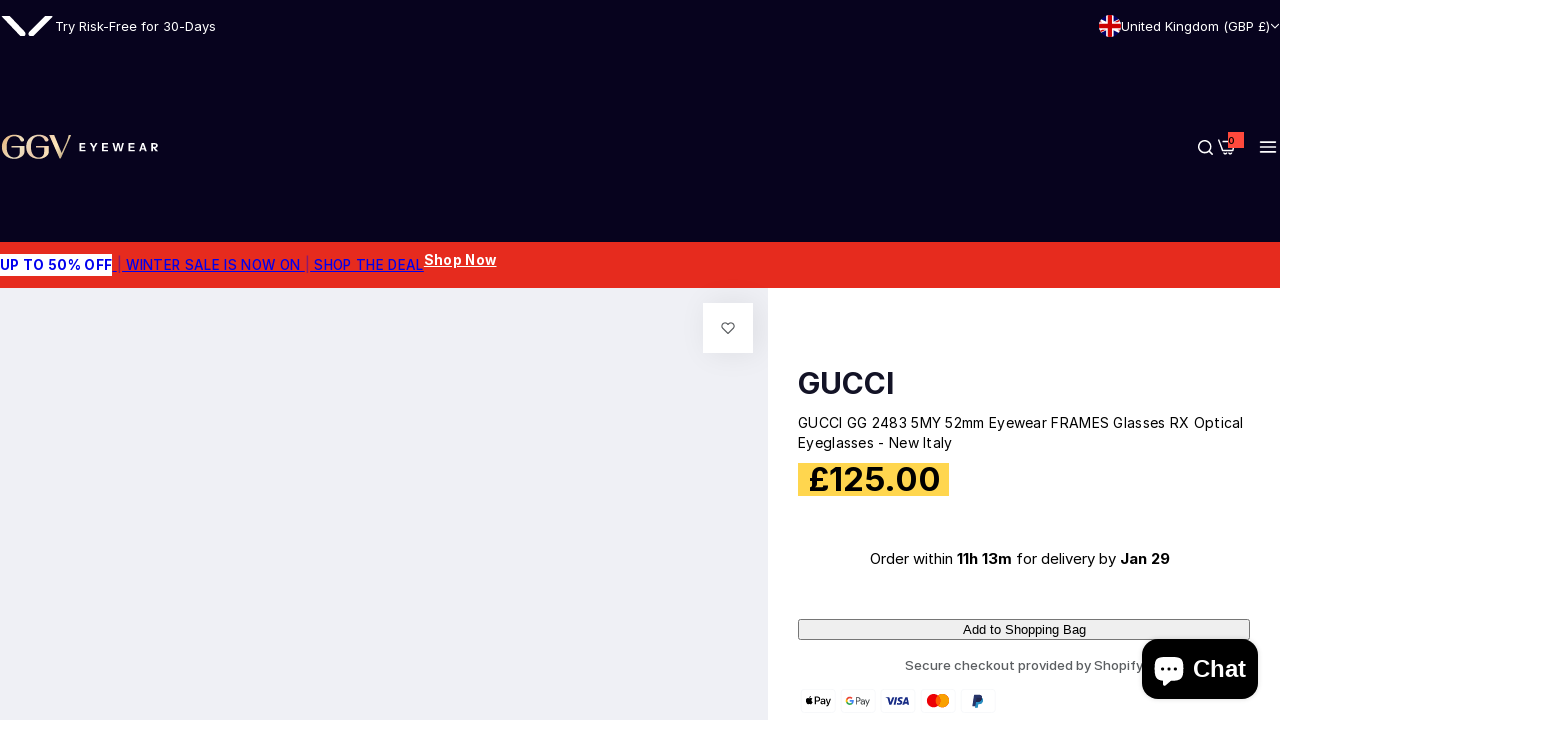

--- FILE ---
content_type: text/html; charset=utf-8
request_url: https://ggveyewear.com/products/gucci-gg-2483-5my-52mm-eyewear-frames-glasses-rx-optical-eyeglasses-new-italy
body_size: 82305
content:


<!doctype html>
<html class="no-js" lang="en">
  <head>
    <meta charset="utf-8">
    <meta http-equiv="X-UA-Compatible" content="IE=edge">
    <meta name="viewport" content="width=device-width,initial-scale=1">
    <meta name="theme-color" content="">
    <link rel="canonical" href="https://ggveyewear.com/products/gucci-gg-2483-5my-52mm-eyewear-frames-glasses-rx-optical-eyeglasses-new-italy"><link rel="icon" type="image/png" href="//ggveyewear.com/cdn/shop/files/favicon.svg?crop=center&height=32&v=1732615187&width=32"><title>
      GUCCI GG 2483 5MY 52mm Eyewear FRAMES Glasses RX Optical Eyeglasses - 
 &ndash; GGV Eyewear</title>
    
      <meta name="description" content="GUCCI Full Rim Vintage Frames - 100% Authentic - GG 2483 5MY Gloss marble grey/brown acetate frames and arms inlaid with Gucci logos Brand new - Never been worn Lens Width = 52mm Frame Height = 33mm Bridge = 17mm Temple (Arm Length) = 140mm SUPPLIED WITH AN ORIGINAL CASE AND CLEANING CLOTH Clear plastic lenses fitted s">
    
    

<meta property="og:site_name" content="GGV Eyewear">
<meta property="og:url" content="https://ggveyewear.com/products/gucci-gg-2483-5my-52mm-eyewear-frames-glasses-rx-optical-eyeglasses-new-italy">
<meta property="og:title" content="GUCCI GG 2483 5MY 52mm Eyewear FRAMES Glasses RX Optical Eyeglasses - ">
<meta property="og:type" content="product">
<meta property="og:description" content="GUCCI Full Rim Vintage Frames - 100% Authentic - GG 2483 5MY Gloss marble grey/brown acetate frames and arms inlaid with Gucci logos Brand new - Never been worn Lens Width = 52mm Frame Height = 33mm Bridge = 17mm Temple (Arm Length) = 140mm SUPPLIED WITH AN ORIGINAL CASE AND CLEANING CLOTH Clear plastic lenses fitted s"><meta property="og:image" content="http://ggveyewear.com/cdn/shop/files/57_4f1b3bb7-4bcc-43ba-9de5-553c041f52c6.jpg?v=1719923721">
  <meta property="og:image:secure_url" content="https://ggveyewear.com/cdn/shop/files/57_4f1b3bb7-4bcc-43ba-9de5-553c041f52c6.jpg?v=1719923721">
  <meta property="og:image:width" content="1600">
  <meta property="og:image:height" content="530"><meta property="og:price:amount" content="125.00">
  <meta property="og:price:currency" content="GBP"><meta name="twitter:card" content="summary_large_image">
<meta name="twitter:title" content="GUCCI GG 2483 5MY 52mm Eyewear FRAMES Glasses RX Optical Eyeglasses - ">
<meta name="twitter:description" content="GUCCI Full Rim Vintage Frames - 100% Authentic - GG 2483 5MY Gloss marble grey/brown acetate frames and arms inlaid with Gucci logos Brand new - Never been worn Lens Width = 52mm Frame Height = 33mm Bridge = 17mm Temple (Arm Length) = 140mm SUPPLIED WITH AN ORIGINAL CASE AND CLEANING CLOTH Clear plastic lenses fitted s">

    <script>window.performance && window.performance.mark && window.performance.mark('shopify.content_for_header.start');</script><meta name="google-site-verification" content="FAYSEYbvkMVLCfjB8Xs9vbVwN6LdNOBJO1kwnQDOgOw">
<meta id="shopify-digital-wallet" name="shopify-digital-wallet" content="/6830605/digital_wallets/dialog">
<meta name="shopify-checkout-api-token" content="03c985836fb858cc983bd006055bce70">
<meta id="in-context-paypal-metadata" data-shop-id="6830605" data-venmo-supported="false" data-environment="production" data-locale="en_US" data-paypal-v4="true" data-currency="GBP">
<link rel="alternate" hreflang="x-default" href="https://ggveyewear.com/products/gucci-gg-2483-5my-52mm-eyewear-frames-glasses-rx-optical-eyeglasses-new-italy">
<link rel="alternate" hreflang="en" href="https://ggveyewear.com/products/gucci-gg-2483-5my-52mm-eyewear-frames-glasses-rx-optical-eyeglasses-new-italy">
<link rel="alternate" hreflang="en-FR" href="https://ggveyewear.com/en-fr/products/gucci-gg-2483-5my-52mm-eyewear-frames-glasses-rx-optical-eyeglasses-new-italy">
<link rel="alternate" hreflang="en-DE" href="https://ggveyewear.com/en-de/products/gucci-gg-2483-5my-52mm-eyewear-frames-glasses-rx-optical-eyeglasses-new-italy">
<link rel="alternate" hreflang="en-IE" href="https://ggveyewear.com/en-ie/products/gucci-gg-2483-5my-52mm-eyewear-frames-glasses-rx-optical-eyeglasses-new-italy">
<link rel="alternate" hreflang="en-ES" href="https://ggveyewear.com/en-es/products/gucci-gg-2483-5my-52mm-eyewear-frames-glasses-rx-optical-eyeglasses-new-italy">
<link rel="alternate" type="application/json+oembed" href="https://ggveyewear.com/products/gucci-gg-2483-5my-52mm-eyewear-frames-glasses-rx-optical-eyeglasses-new-italy.oembed">
<script async="async" src="/checkouts/internal/preloads.js?locale=en-GB"></script>
<link rel="preconnect" href="https://shop.app" crossorigin="anonymous">
<script async="async" src="https://shop.app/checkouts/internal/preloads.js?locale=en-GB&shop_id=6830605" crossorigin="anonymous"></script>
<script id="apple-pay-shop-capabilities" type="application/json">{"shopId":6830605,"countryCode":"GB","currencyCode":"GBP","merchantCapabilities":["supports3DS"],"merchantId":"gid:\/\/shopify\/Shop\/6830605","merchantName":"GGV Eyewear","requiredBillingContactFields":["postalAddress","email","phone"],"requiredShippingContactFields":["postalAddress","email","phone"],"shippingType":"shipping","supportedNetworks":["visa","maestro","masterCard","amex","discover","elo"],"total":{"type":"pending","label":"GGV Eyewear","amount":"1.00"},"shopifyPaymentsEnabled":true,"supportsSubscriptions":true}</script>
<script id="shopify-features" type="application/json">{"accessToken":"03c985836fb858cc983bd006055bce70","betas":["rich-media-storefront-analytics"],"domain":"ggveyewear.com","predictiveSearch":true,"shopId":6830605,"locale":"en"}</script>
<script>var Shopify = Shopify || {};
Shopify.shop = "goldrushglobalvillage.myshopify.com";
Shopify.locale = "en";
Shopify.currency = {"active":"GBP","rate":"1.0"};
Shopify.country = "GB";
Shopify.theme = {"name":"ggv-v3","id":187088208254,"schema_name":"Glozin","schema_version":"3.0.0","theme_store_id":null,"role":"main"};
Shopify.theme.handle = "null";
Shopify.theme.style = {"id":null,"handle":null};
Shopify.cdnHost = "ggveyewear.com/cdn";
Shopify.routes = Shopify.routes || {};
Shopify.routes.root = "/";</script>
<script type="module">!function(o){(o.Shopify=o.Shopify||{}).modules=!0}(window);</script>
<script>!function(o){function n(){var o=[];function n(){o.push(Array.prototype.slice.apply(arguments))}return n.q=o,n}var t=o.Shopify=o.Shopify||{};t.loadFeatures=n(),t.autoloadFeatures=n()}(window);</script>
<script>
  window.ShopifyPay = window.ShopifyPay || {};
  window.ShopifyPay.apiHost = "shop.app\/pay";
  window.ShopifyPay.redirectState = null;
</script>
<script id="shop-js-analytics" type="application/json">{"pageType":"product"}</script>
<script defer="defer" async type="module" src="//ggveyewear.com/cdn/shopifycloud/shop-js/modules/v2/client.init-shop-cart-sync_BT-GjEfc.en.esm.js"></script>
<script defer="defer" async type="module" src="//ggveyewear.com/cdn/shopifycloud/shop-js/modules/v2/chunk.common_D58fp_Oc.esm.js"></script>
<script defer="defer" async type="module" src="//ggveyewear.com/cdn/shopifycloud/shop-js/modules/v2/chunk.modal_xMitdFEc.esm.js"></script>
<script type="module">
  await import("//ggveyewear.com/cdn/shopifycloud/shop-js/modules/v2/client.init-shop-cart-sync_BT-GjEfc.en.esm.js");
await import("//ggveyewear.com/cdn/shopifycloud/shop-js/modules/v2/chunk.common_D58fp_Oc.esm.js");
await import("//ggveyewear.com/cdn/shopifycloud/shop-js/modules/v2/chunk.modal_xMitdFEc.esm.js");

  window.Shopify.SignInWithShop?.initShopCartSync?.({"fedCMEnabled":true,"windoidEnabled":true});

</script>
<script>
  window.Shopify = window.Shopify || {};
  if (!window.Shopify.featureAssets) window.Shopify.featureAssets = {};
  window.Shopify.featureAssets['shop-js'] = {"shop-cart-sync":["modules/v2/client.shop-cart-sync_DZOKe7Ll.en.esm.js","modules/v2/chunk.common_D58fp_Oc.esm.js","modules/v2/chunk.modal_xMitdFEc.esm.js"],"init-fed-cm":["modules/v2/client.init-fed-cm_B6oLuCjv.en.esm.js","modules/v2/chunk.common_D58fp_Oc.esm.js","modules/v2/chunk.modal_xMitdFEc.esm.js"],"shop-cash-offers":["modules/v2/client.shop-cash-offers_D2sdYoxE.en.esm.js","modules/v2/chunk.common_D58fp_Oc.esm.js","modules/v2/chunk.modal_xMitdFEc.esm.js"],"shop-login-button":["modules/v2/client.shop-login-button_QeVjl5Y3.en.esm.js","modules/v2/chunk.common_D58fp_Oc.esm.js","modules/v2/chunk.modal_xMitdFEc.esm.js"],"pay-button":["modules/v2/client.pay-button_DXTOsIq6.en.esm.js","modules/v2/chunk.common_D58fp_Oc.esm.js","modules/v2/chunk.modal_xMitdFEc.esm.js"],"shop-button":["modules/v2/client.shop-button_DQZHx9pm.en.esm.js","modules/v2/chunk.common_D58fp_Oc.esm.js","modules/v2/chunk.modal_xMitdFEc.esm.js"],"avatar":["modules/v2/client.avatar_BTnouDA3.en.esm.js"],"init-windoid":["modules/v2/client.init-windoid_CR1B-cfM.en.esm.js","modules/v2/chunk.common_D58fp_Oc.esm.js","modules/v2/chunk.modal_xMitdFEc.esm.js"],"init-shop-for-new-customer-accounts":["modules/v2/client.init-shop-for-new-customer-accounts_C_vY_xzh.en.esm.js","modules/v2/client.shop-login-button_QeVjl5Y3.en.esm.js","modules/v2/chunk.common_D58fp_Oc.esm.js","modules/v2/chunk.modal_xMitdFEc.esm.js"],"init-shop-email-lookup-coordinator":["modules/v2/client.init-shop-email-lookup-coordinator_BI7n9ZSv.en.esm.js","modules/v2/chunk.common_D58fp_Oc.esm.js","modules/v2/chunk.modal_xMitdFEc.esm.js"],"init-shop-cart-sync":["modules/v2/client.init-shop-cart-sync_BT-GjEfc.en.esm.js","modules/v2/chunk.common_D58fp_Oc.esm.js","modules/v2/chunk.modal_xMitdFEc.esm.js"],"shop-toast-manager":["modules/v2/client.shop-toast-manager_DiYdP3xc.en.esm.js","modules/v2/chunk.common_D58fp_Oc.esm.js","modules/v2/chunk.modal_xMitdFEc.esm.js"],"init-customer-accounts":["modules/v2/client.init-customer-accounts_D9ZNqS-Q.en.esm.js","modules/v2/client.shop-login-button_QeVjl5Y3.en.esm.js","modules/v2/chunk.common_D58fp_Oc.esm.js","modules/v2/chunk.modal_xMitdFEc.esm.js"],"init-customer-accounts-sign-up":["modules/v2/client.init-customer-accounts-sign-up_iGw4briv.en.esm.js","modules/v2/client.shop-login-button_QeVjl5Y3.en.esm.js","modules/v2/chunk.common_D58fp_Oc.esm.js","modules/v2/chunk.modal_xMitdFEc.esm.js"],"shop-follow-button":["modules/v2/client.shop-follow-button_CqMgW2wH.en.esm.js","modules/v2/chunk.common_D58fp_Oc.esm.js","modules/v2/chunk.modal_xMitdFEc.esm.js"],"checkout-modal":["modules/v2/client.checkout-modal_xHeaAweL.en.esm.js","modules/v2/chunk.common_D58fp_Oc.esm.js","modules/v2/chunk.modal_xMitdFEc.esm.js"],"shop-login":["modules/v2/client.shop-login_D91U-Q7h.en.esm.js","modules/v2/chunk.common_D58fp_Oc.esm.js","modules/v2/chunk.modal_xMitdFEc.esm.js"],"lead-capture":["modules/v2/client.lead-capture_BJmE1dJe.en.esm.js","modules/v2/chunk.common_D58fp_Oc.esm.js","modules/v2/chunk.modal_xMitdFEc.esm.js"],"payment-terms":["modules/v2/client.payment-terms_Ci9AEqFq.en.esm.js","modules/v2/chunk.common_D58fp_Oc.esm.js","modules/v2/chunk.modal_xMitdFEc.esm.js"]};
</script>
<script>(function() {
  var isLoaded = false;
  function asyncLoad() {
    if (isLoaded) return;
    isLoaded = true;
    var urls = ["https:\/\/www.paypal.com\/tagmanager\/pptm.js?id=65aabaeb-c723-402c-9a7b-439949f0cdc6\u0026shop=goldrushglobalvillage.myshopify.com"];
    for (var i = 0; i < urls.length; i++) {
      var s = document.createElement('script');
      s.type = 'text/javascript';
      s.async = true;
      s.src = urls[i];
      var x = document.getElementsByTagName('script')[0];
      x.parentNode.insertBefore(s, x);
    }
  };
  if(window.attachEvent) {
    window.attachEvent('onload', asyncLoad);
  } else {
    window.addEventListener('load', asyncLoad, false);
  }
})();</script>
<script id="__st">var __st={"a":6830605,"offset":0,"reqid":"2a4ef2a0-dc8c-43a5-b8cb-fd64118f256b-1769294860","pageurl":"ggveyewear.com\/products\/gucci-gg-2483-5my-52mm-eyewear-frames-glasses-rx-optical-eyeglasses-new-italy","u":"3b096bf0b76f","p":"product","rtyp":"product","rid":7513835175984};</script>
<script>window.ShopifyPaypalV4VisibilityTracking = true;</script>
<script id="captcha-bootstrap">!function(){'use strict';const t='contact',e='account',n='new_comment',o=[[t,t],['blogs',n],['comments',n],[t,'customer']],c=[[e,'customer_login'],[e,'guest_login'],[e,'recover_customer_password'],[e,'create_customer']],r=t=>t.map((([t,e])=>`form[action*='/${t}']:not([data-nocaptcha='true']) input[name='form_type'][value='${e}']`)).join(','),a=t=>()=>t?[...document.querySelectorAll(t)].map((t=>t.form)):[];function s(){const t=[...o],e=r(t);return a(e)}const i='password',u='form_key',d=['recaptcha-v3-token','g-recaptcha-response','h-captcha-response',i],f=()=>{try{return window.sessionStorage}catch{return}},m='__shopify_v',_=t=>t.elements[u];function p(t,e,n=!1){try{const o=window.sessionStorage,c=JSON.parse(o.getItem(e)),{data:r}=function(t){const{data:e,action:n}=t;return t[m]||n?{data:e,action:n}:{data:t,action:n}}(c);for(const[e,n]of Object.entries(r))t.elements[e]&&(t.elements[e].value=n);n&&o.removeItem(e)}catch(o){console.error('form repopulation failed',{error:o})}}const l='form_type',E='cptcha';function T(t){t.dataset[E]=!0}const w=window,h=w.document,L='Shopify',v='ce_forms',y='captcha';let A=!1;((t,e)=>{const n=(g='f06e6c50-85a8-45c8-87d0-21a2b65856fe',I='https://cdn.shopify.com/shopifycloud/storefront-forms-hcaptcha/ce_storefront_forms_captcha_hcaptcha.v1.5.2.iife.js',D={infoText:'Protected by hCaptcha',privacyText:'Privacy',termsText:'Terms'},(t,e,n)=>{const o=w[L][v],c=o.bindForm;if(c)return c(t,g,e,D).then(n);var r;o.q.push([[t,g,e,D],n]),r=I,A||(h.body.append(Object.assign(h.createElement('script'),{id:'captcha-provider',async:!0,src:r})),A=!0)});var g,I,D;w[L]=w[L]||{},w[L][v]=w[L][v]||{},w[L][v].q=[],w[L][y]=w[L][y]||{},w[L][y].protect=function(t,e){n(t,void 0,e),T(t)},Object.freeze(w[L][y]),function(t,e,n,w,h,L){const[v,y,A,g]=function(t,e,n){const i=e?o:[],u=t?c:[],d=[...i,...u],f=r(d),m=r(i),_=r(d.filter((([t,e])=>n.includes(e))));return[a(f),a(m),a(_),s()]}(w,h,L),I=t=>{const e=t.target;return e instanceof HTMLFormElement?e:e&&e.form},D=t=>v().includes(t);t.addEventListener('submit',(t=>{const e=I(t);if(!e)return;const n=D(e)&&!e.dataset.hcaptchaBound&&!e.dataset.recaptchaBound,o=_(e),c=g().includes(e)&&(!o||!o.value);(n||c)&&t.preventDefault(),c&&!n&&(function(t){try{if(!f())return;!function(t){const e=f();if(!e)return;const n=_(t);if(!n)return;const o=n.value;o&&e.removeItem(o)}(t);const e=Array.from(Array(32),(()=>Math.random().toString(36)[2])).join('');!function(t,e){_(t)||t.append(Object.assign(document.createElement('input'),{type:'hidden',name:u})),t.elements[u].value=e}(t,e),function(t,e){const n=f();if(!n)return;const o=[...t.querySelectorAll(`input[type='${i}']`)].map((({name:t})=>t)),c=[...d,...o],r={};for(const[a,s]of new FormData(t).entries())c.includes(a)||(r[a]=s);n.setItem(e,JSON.stringify({[m]:1,action:t.action,data:r}))}(t,e)}catch(e){console.error('failed to persist form',e)}}(e),e.submit())}));const S=(t,e)=>{t&&!t.dataset[E]&&(n(t,e.some((e=>e===t))),T(t))};for(const o of['focusin','change'])t.addEventListener(o,(t=>{const e=I(t);D(e)&&S(e,y())}));const B=e.get('form_key'),M=e.get(l),P=B&&M;t.addEventListener('DOMContentLoaded',(()=>{const t=y();if(P)for(const e of t)e.elements[l].value===M&&p(e,B);[...new Set([...A(),...v().filter((t=>'true'===t.dataset.shopifyCaptcha))])].forEach((e=>S(e,t)))}))}(h,new URLSearchParams(w.location.search),n,t,e,['guest_login'])})(!0,!0)}();</script>
<script integrity="sha256-4kQ18oKyAcykRKYeNunJcIwy7WH5gtpwJnB7kiuLZ1E=" data-source-attribution="shopify.loadfeatures" defer="defer" src="//ggveyewear.com/cdn/shopifycloud/storefront/assets/storefront/load_feature-a0a9edcb.js" crossorigin="anonymous"></script>
<script crossorigin="anonymous" defer="defer" src="//ggveyewear.com/cdn/shopifycloud/storefront/assets/shopify_pay/storefront-65b4c6d7.js?v=20250812"></script>
<script data-source-attribution="shopify.dynamic_checkout.dynamic.init">var Shopify=Shopify||{};Shopify.PaymentButton=Shopify.PaymentButton||{isStorefrontPortableWallets:!0,init:function(){window.Shopify.PaymentButton.init=function(){};var t=document.createElement("script");t.src="https://ggveyewear.com/cdn/shopifycloud/portable-wallets/latest/portable-wallets.en.js",t.type="module",document.head.appendChild(t)}};
</script>
<script data-source-attribution="shopify.dynamic_checkout.buyer_consent">
  function portableWalletsHideBuyerConsent(e){var t=document.getElementById("shopify-buyer-consent"),n=document.getElementById("shopify-subscription-policy-button");t&&n&&(t.classList.add("hidden"),t.setAttribute("aria-hidden","true"),n.removeEventListener("click",e))}function portableWalletsShowBuyerConsent(e){var t=document.getElementById("shopify-buyer-consent"),n=document.getElementById("shopify-subscription-policy-button");t&&n&&(t.classList.remove("hidden"),t.removeAttribute("aria-hidden"),n.addEventListener("click",e))}window.Shopify?.PaymentButton&&(window.Shopify.PaymentButton.hideBuyerConsent=portableWalletsHideBuyerConsent,window.Shopify.PaymentButton.showBuyerConsent=portableWalletsShowBuyerConsent);
</script>
<script data-source-attribution="shopify.dynamic_checkout.cart.bootstrap">document.addEventListener("DOMContentLoaded",(function(){function t(){return document.querySelector("shopify-accelerated-checkout-cart, shopify-accelerated-checkout")}if(t())Shopify.PaymentButton.init();else{new MutationObserver((function(e,n){t()&&(Shopify.PaymentButton.init(),n.disconnect())})).observe(document.body,{childList:!0,subtree:!0})}}));
</script>
<script id='scb4127' type='text/javascript' async='' src='https://ggveyewear.com/cdn/shopifycloud/privacy-banner/storefront-banner.js'></script><link id="shopify-accelerated-checkout-styles" rel="stylesheet" media="screen" href="https://ggveyewear.com/cdn/shopifycloud/portable-wallets/latest/accelerated-checkout-backwards-compat.css" crossorigin="anonymous">
<style id="shopify-accelerated-checkout-cart">
        #shopify-buyer-consent {
  margin-top: 1em;
  display: inline-block;
  width: 100%;
}

#shopify-buyer-consent.hidden {
  display: none;
}

#shopify-subscription-policy-button {
  background: none;
  border: none;
  padding: 0;
  text-decoration: underline;
  font-size: inherit;
  cursor: pointer;
}

#shopify-subscription-policy-button::before {
  box-shadow: none;
}

      </style>
<script id="sections-script" data-sections="top-bar" defer="defer" src="//ggveyewear.com/cdn/shop/t/20/compiled_assets/scripts.js?v=9149"></script>
<script>window.performance && window.performance.mark && window.performance.mark('shopify.content_for_header.end');</script>
    <link href="//ggveyewear.com/cdn/shop/t/20/assets/critical.css?v=170262626746767089181765384134" rel="stylesheet" type="text/css" media="all" />
    
    <link href="//ggveyewear.com/cdn/shop/t/20/assets/product-card.css?v=67185287228723856371763146459" rel="stylesheet" type="text/css" media="all" />
    <link href="//ggveyewear.com/cdn/shop/t/20/assets/swiper-bundle.min.css?v=17659665397147641121763146467" rel="stylesheet" type="text/css" media="all" />
    <link href="//ggveyewear.com/cdn/shop/t/20/assets/judgeme-reviews.css?v=148332089764568688821763144955" rel="stylesheet" type="text/css" media="all" />
    



  <link href="//ggveyewear.com/cdn/shop/t/20/assets/Inter-Regular.woff2?v=138105430982335048451764162795" as="font" type="font/woff2" crossorigin="anonymous" rel="preload">
  <style data-shopify>
    @font-face {
      font-family: "Inter";
      src: url(//ggveyewear.com/cdn/shop/t/20/assets/Inter-SemiBold.woff2?v=41821414161153862031764162796) format("woff2");
      font-weight: 600;
      font-style: normal;
      font-display: swap;
    }
    @font-face {
      font-family: "Inter";
      src: url(//ggveyewear.com/cdn/shop/t/20/assets/Inter-Bold.woff2?v=16188147575291174761764162793) format("woff2");
      font-weight: 700;
      font-style: normal;
      font-display: swap;
    }
    @font-face {
      font-family: "Inter";
      src: url(//ggveyewear.com/cdn/shop/t/20/assets/Inter-Medium.woff2?v=45377029845830625531764162794) format("woff2");
      font-weight: 500;
      font-style: normal;
      font-display: swap;
    }
    @font-face {
      font-family: "Inter";
      src: url(//ggveyewear.com/cdn/shop/t/20/assets/Inter-Regular.woff2?v=138105430982335048451764162795) format("woff2");
      font-weight: 400;
      font-style: normal;
      font-display: swap;
    }
  </style>



  <link href="//ggveyewear.com/cdn/shop/t/20/assets/Inter-Regular.woff2?v=138105430982335048451764162795" as="font" type="font/woff2" crossorigin="anonymous" rel="preload">
  <style data-shopify>
    @font-face {
      font-family: "Inter";
      src: url(//ggveyewear.com/cdn/shop/t/20/assets/Inter-SemiBold.woff2?v=41821414161153862031764162796) format("woff2");
      font-weight: 600;
      font-style: normal;
      font-display: swap;
    }
    @font-face {
      font-family: "Inter";
      src: url(//ggveyewear.com/cdn/shop/t/20/assets/Inter-Bold.woff2?v=16188147575291174761764162793) format("woff2");
      font-weight: 700;
      font-style: normal;
      font-display: swap;
    }
    @font-face {
      font-family: "Inter";
      src: url(//ggveyewear.com/cdn/shop/t/20/assets/Inter-Medium.woff2?v=45377029845830625531764162794) format("woff2");
      font-weight: 500;
      font-style: normal;
      font-display: swap;
    }
    @font-face {
      font-family: "Inter";
      src: url(//ggveyewear.com/cdn/shop/t/20/assets/Inter-Regular.woff2?v=138105430982335048451764162795) format("woff2");
      font-weight: 400;
      font-style: normal;
      font-display: swap;
    }
  </style>





<style data-shopify>
  :root {
    --body-font: Inter, sans-serif;
    --heading-font: Inter, sans-serif;
    --menu-font: Inter, sans-serif;
    --btn-font: Inter, sans-serif;
  }
</style>

    
    <style data-shopify>
      
        
        
        :root,
        .color-default {
          --color-background: #ffffff;
          
          --gradient-background: #ffffff;
          
          --color-primary: #d0473e;
          --color-primary-rgb: 208, 71, 62;
          --color-text: #5b5e61;
          --color-text-rgb: 91, 94, 97;
          --color-heading: #131326;
          --color-heading-rgb:19, 19, 38;
          --color-link: #5b5e61;
          --color-link-hover: #d0473e;
          --color-border: #ebebeb;
          /* Button primary */
          --btn-primary-color: #ffffff;
          --btn-primary-hover-color: #ffffff;
          --btn-primary-bg-color: #0e102e;
          
            --btn-primary-bg-graident-color: #0e102e;
          
          --btn-primary-hover-bg-color: #000000;
          
            --btn-primary-hover-bg-color-graident: #000000;
          
          /* Button outline */
          --btn-outline-color: #0e102e;
          --btn-outline-border-color: #0e102e;
          /* Button link */
          --btn-link-color: #0e102e;
          --btn-link-hover-color: #111111;
          --input-color: var(--color-text);
          --input-placeholder-color: rgba(var(--color-heading-rgb), 0.55);
          --input-bg: rgba(255, 255, 255, 0.6);
        }
      
        
        
        
        .color-scheme-4faf0e4d-27f4-4d02-bc51-617383bab1a9 {
          --color-background: #07031e;
          
          --gradient-background: #07031e;
          
          --color-primary: #999999;
          --color-primary-rgb: 153, 153, 153;
          --color-text: #ffffff;
          --color-text-rgb: 255, 255, 255;
          --color-heading: #ffffff;
          --color-heading-rgb:255, 255, 255;
          --color-link: #ffffff;
          --color-link-hover: #999999;
          --color-border: #2b2e4d;
          /* Button primary */
          --btn-primary-color: #ffffff;
          --btn-primary-hover-color: #111111;
          --btn-primary-bg-color: #0e102e;
          
            --btn-primary-bg-graident-color: #0e102e;
          
          --btn-primary-hover-bg-color: #ffffff;
          
            --btn-primary-hover-bg-color-graident: #ffffff;
          
          /* Button outline */
          --btn-outline-color: #0e102e;
          --btn-outline-border-color: #111111;
          /* Button link */
          --btn-link-color: #0e102e;
          --btn-link-hover-color: #111111;
          --input-color: var(--color-text);
          --input-placeholder-color: rgba(var(--color-heading-rgb), 0.55);
          --input-bg: rgba(7, 3, 30, 0.6);
        }
      
        
        
        
        .color-scheme-bb1431b0-be4a-4b03-a450-f572c07e3904 {
          --color-background: #f0eff4;
          
          --gradient-background: #f0eff4;
          
          --color-primary: #d0473e;
          --color-primary-rgb: 208, 71, 62;
          --color-text: #000000;
          --color-text-rgb: 0, 0, 0;
          --color-heading: #000000;
          --color-heading-rgb:0, 0, 0;
          --color-link: #000000;
          --color-link-hover: #d0473e;
          --color-border: #f2f2f3;
          /* Button primary */
          --btn-primary-color: #ffffff;
          --btn-primary-hover-color: #ffffff;
          --btn-primary-bg-color: #111111;
          
            --btn-primary-bg-graident-color: #111111;
          
          --btn-primary-hover-bg-color: #111111;
          
            --btn-primary-hover-bg-color-graident: #111111;
          
          /* Button outline */
          --btn-outline-color: #111111;
          --btn-outline-border-color: #111111;
          /* Button link */
          --btn-link-color: #111111;
          --btn-link-hover-color: #111111;
          --input-color: var(--color-text);
          --input-placeholder-color: rgba(var(--color-heading-rgb), 0.55);
          --input-bg: rgba(240, 239, 244, 0.6);
        }
      
        
        
        
        .color-scheme-3d10de96-a479-49bd-819c-e044746b4f3e {
          --color-background: #e62b1e;
          
          --gradient-background: #e62b1e;
          
          --color-primary: #d0473e;
          --color-primary-rgb: 208, 71, 62;
          --color-text: #ffffff;
          --color-text-rgb: 255, 255, 255;
          --color-heading: #ffffff;
          --color-heading-rgb:255, 255, 255;
          --color-link: #ffffff;
          --color-link-hover: #d0473e;
          --color-border: #ebebeb;
          /* Button primary */
          --btn-primary-color: #111111;
          --btn-primary-hover-color: #ffffff;
          --btn-primary-bg-color: #ffffff;
          
            --btn-primary-bg-graident-color: #ffffff;
          
          --btn-primary-hover-bg-color: #111111;
          
            --btn-primary-hover-bg-color-graident: #111111;
          
          /* Button outline */
          --btn-outline-color: #111111;
          --btn-outline-border-color: #111111;
          /* Button link */
          --btn-link-color: #111111;
          --btn-link-hover-color: #111111;
          --input-color: var(--color-text);
          --input-placeholder-color: rgba(var(--color-heading-rgb), 0.55);
          --input-bg: rgba(230, 43, 30, 0.6);
        }
      
        
        
        
        .color-scheme-2b5c6c91-201d-4fb1-aba3-e6d562656976 {
          --color-background: #f5f5f5;
          
          --gradient-background: #f5f5f5;
          
          --color-primary: #d0473e;
          --color-primary-rgb: 208, 71, 62;
          --color-text: #444444;
          --color-text-rgb: 68, 68, 68;
          --color-heading: #111111;
          --color-heading-rgb:17, 17, 17;
          --color-link: #444444;
          --color-link-hover: #d0473e;
          --color-border: #ebebeb;
          /* Button primary */
          --btn-primary-color: #ffffff;
          --btn-primary-hover-color: #ffffff;
          --btn-primary-bg-color: #111111;
          
            --btn-primary-bg-graident-color: #111111;
          
          --btn-primary-hover-bg-color: #111111;
          
            --btn-primary-hover-bg-color-graident: #111111;
          
          /* Button outline */
          --btn-outline-color: #111111;
          --btn-outline-border-color: #111111;
          /* Button link */
          --btn-link-color: #111111;
          --btn-link-hover-color: #111111;
          --input-color: var(--color-text);
          --input-placeholder-color: rgba(var(--color-heading-rgb), 0.55);
          --input-bg: rgba(245, 245, 245, 0.6);
        }
      
        
        
        
        .color-scheme-accf3b11-ba40-4a3e-bafb-243ece6683ec {
          --color-background: #ffffff;
          
          --gradient-background: #ffffff;
          
          --color-primary: #d0473e;
          --color-primary-rgb: 208, 71, 62;
          --color-text: #111111;
          --color-text-rgb: 17, 17, 17;
          --color-heading: #111111;
          --color-heading-rgb:17, 17, 17;
          --color-link: #111111;
          --color-link-hover: #d0473e;
          --color-border: #ebebeb;
          /* Button primary */
          --btn-primary-color: #ffffff;
          --btn-primary-hover-color: #ffffff;
          --btn-primary-bg-color: #111111;
          
            --btn-primary-bg-graident-color: #111111;
          
          --btn-primary-hover-bg-color: #111111;
          
            --btn-primary-hover-bg-color-graident: #111111;
          
          /* Button outline */
          --btn-outline-color: #111111;
          --btn-outline-border-color: #111111;
          /* Button link */
          --btn-link-color: #111111;
          --btn-link-hover-color: #111111;
          --input-color: var(--color-text);
          --input-placeholder-color: rgba(var(--color-heading-rgb), 0.55);
          --input-bg: rgba(255, 255, 255, 0.6);
        }
      
      body, .color-default, .color-scheme-4faf0e4d-27f4-4d02-bc51-617383bab1a9, .color-scheme-bb1431b0-be4a-4b03-a450-f572c07e3904, .color-scheme-3d10de96-a479-49bd-819c-e044746b4f3e, .color-scheme-2b5c6c91-201d-4fb1-aba3-e6d562656976, .color-scheme-accf3b11-ba40-4a3e-bafb-243ece6683ec {
        color: var(--color-text);
        background-color: var(--color-background);
      }
      :root {
        --border-color-base: #e5e5e5;
        --light-grey-color: #f5f5f5;
         --rounded-radius: 12px;
        --logo-width: 150px;
        --body-font-size: 15px;
        --body-line-height: 1.714;
        --body-weight: 400;
        --heading-font-scale: 1.0;
        --heading-text-transform: unset;
        --heading-letter-spacing: -0.034em;
        --heading-weight: 600;
        --subheading-weight: 500;
        --medium-font-weight: , ;
        --btn-text-transform: unset;
        --btn-radius: 30px;
        --btn-font-size: var(--body-font-size, 1.4rem);
        --btn-padding-y: 1.5rem;
        --btn-padding-x: 3rem;
        --btn-letter-spacing:  calc(var(--heading-letter-spacing) + 0.01em);
        --input-height: 5rem;
        
        --input-padding: 1rem 2rem;
        
        --inputs-border-width: 1px;
        --input-color: var(--color-text);
        --input-border-radius: var(--btn-radius);
        --input-font-size:  16px  ;
        --input-placeholder-color: rgba(var(--color-heading-rgb), 0.6);
        --page-width: 1200px;
        --page-width-value: 1200;
        --fluid-container-width: 1800px;
        --fluid-container-width-value: 1800px;
        --color-white: #FFF;
        --color-dark: #111;
        --h0-size: calc(var(--heading-font-scale) * 4.8rem);
        --h1-size: calc(var(--heading-font-scale) * 4rem);
        --h2-size: calc(var(--heading-font-scale) * 3.6rem);
        --h3-size: calc(var(--heading-font-scale) * 3rem);
        --h4-size:  calc(var(--heading-font-scale) * 2.4rem);
        --h5-size: calc(var(--heading-font-scale) * 1.8rem);
        --h6-size: calc(var(--heading-font-scale) * 1.6rem);
        --transition: 0.4s cubic-bezier(.3, 1, .3, 1);
        --duration-short: 0.3s;
        --duration-long: 0.5s;
        --transition-popup: transform .6s cubic-bezier(.7,0,.2,1);
        --zoom-transform: scale(1.05);
        --overlay-bg: rgba(0, 0, 0, 0.50);
        --grey-color: #f5f5f5;
        --section-spacing: 50px;
        --bs-gutter-x: 1.5rem;
        --shadow: 5px 0px 30px 0px rgba(0, 0, 0, 0.08);
        /* Badge color */
        --bages-radius: 15px;
        --bages-sale-color: #fff;
        --bages-sale-bg-color: #D0473E;
        --bages-new-color: #fff;
        --bages-new-bg-color: #3456e6;
        --bages-pre-order-color: #fff;
        --bages-pre-order-bg-color: #6a33d8;
        --bages-sold-out-color: #fff;
        --bages-sold-out-bg-color: #666666;
        --bages-custom-color: #fff;
        --bages-custom-bg-color: #14854e;
        --responsive-rate: ((100vw - 575px) / (1600 - 575));
      }
      @media (min-width: 768px) {
        :root{
          --section-spacing: 90px;
          --logo-width: px;
          --btn-padding-y: 1.5rem;
           --btn-padding-x: 5.5rem;
           --input-font-size: calc(var(--body-font-size) - 1px);
        }
      }
      @media (max-width: 1024.5px) {
        :root {
          --transition-popup: transform .35s cubic-bezier(.7,0,.2,1);
        }
      }
    </style>
    <link rel="stylesheet" href="//ggveyewear.com/cdn/shop/t/20/assets/styles.css?v=106597609033935151291766773715">
    <link rel="stylesheet" href="//ggveyewear.com/cdn/shop/t/20/assets/theme.css?v=127631798802016454751763146468" media="print" onload="this.media='all'">
    <noscript><link rel="stylesheet" href="//ggveyewear.com/cdn/shop/t/20/assets/theme.css?v=127631798802016454751763146468"></noscript>
    <link rel="stylesheet" href="//ggveyewear.com/cdn/shop/t/20/assets/popup.css?v=92698161838149908561763146458" media="print" onload="this.media='all'">
    <noscript><link rel="stylesheet" href="//ggveyewear.com/cdn/shop/t/20/assets/popup.css?v=92698161838149908561763146458"></noscript>
    <script src="//ggveyewear.com/cdn/shop/t/20/assets/swiper-bundle.min.js?v=11536417429537323911763144955" defer="defer"></script>
    <script src="//ggveyewear.com/cdn/shop/t/20/assets/motion.min.js?v=22051546726403438501763146452" type="module" defer="defer"></script>
    <script src="//ggveyewear.com/cdn/shop/t/20/assets/utils.js?v=5973914662343270591763146473" defer="defer"></script>
    <script src="//ggveyewear.com/cdn/shop/t/20/assets/global.js?v=15226143933268075711763146441" defer="defer"></script>
    
      <script src="//ggveyewear.com/cdn/shop/t/20/assets/motion-effect.js?v=142130325114851977421763146450" defer="defer"></script>
    
    <script>
      document.documentElement.className = document.documentElement.className.replace('no-js', 'js');
      if (Shopify.designMode) {
        document.documentElement.classList.add('shopify-design-mode');
      }
    </script>
    <script src="https://analytics.ahrefs.com/analytics.js" data-key="K/AYXzdmodxbUUu6yy13mA" async></script>
  <!-- BEGIN app block: shopify://apps/judge-me-reviews/blocks/judgeme_core/61ccd3b1-a9f2-4160-9fe9-4fec8413e5d8 --><!-- Start of Judge.me Core -->






<link rel="dns-prefetch" href="https://cdnwidget.judge.me">
<link rel="dns-prefetch" href="https://cdn.judge.me">
<link rel="dns-prefetch" href="https://cdn1.judge.me">
<link rel="dns-prefetch" href="https://api.judge.me">

<script data-cfasync='false' class='jdgm-settings-script'>window.jdgmSettings={"pagination":5,"disable_web_reviews":false,"badge_no_review_text":"No reviews","badge_n_reviews_text":"{{ n }} review/reviews","hide_badge_preview_if_no_reviews":true,"badge_hide_text":false,"enforce_center_preview_badge":false,"widget_title":"Customer Reviews","widget_open_form_text":"Write a review","widget_close_form_text":"Cancel review","widget_refresh_page_text":"Refresh page","widget_summary_text":"Based on {{ number_of_reviews }} review/reviews","widget_no_review_text":"Be the first to write a review","widget_name_field_text":"Display name","widget_verified_name_field_text":"Verified Name (public)","widget_name_placeholder_text":"Display name","widget_required_field_error_text":"This field is required.","widget_email_field_text":"Email address","widget_verified_email_field_text":"Verified Email (private, can not be edited)","widget_email_placeholder_text":"Your email address","widget_email_field_error_text":"Please enter a valid email address.","widget_rating_field_text":"Rating","widget_review_title_field_text":"Review Title","widget_review_title_placeholder_text":"Give your review a title","widget_review_body_field_text":"Review content","widget_review_body_placeholder_text":"Start writing here...","widget_pictures_field_text":"Picture/Video (optional)","widget_submit_review_text":"Submit Review","widget_submit_verified_review_text":"Submit Verified Review","widget_submit_success_msg_with_auto_publish":"Thank you! Please refresh the page in a few moments to see your review. You can remove or edit your review by logging into \u003ca href='https://judge.me/login' target='_blank' rel='nofollow noopener'\u003eJudge.me\u003c/a\u003e","widget_submit_success_msg_no_auto_publish":"Thank you! Your review will be published as soon as it is approved by the shop admin. You can remove or edit your review by logging into \u003ca href='https://judge.me/login' target='_blank' rel='nofollow noopener'\u003eJudge.me\u003c/a\u003e","widget_show_default_reviews_out_of_total_text":"Showing {{ n_reviews_shown }} out of {{ n_reviews }} reviews.","widget_show_all_link_text":"Show all","widget_show_less_link_text":"Show less","widget_author_said_text":"{{ reviewer_name }} said:","widget_days_text":"{{ n }} days ago","widget_weeks_text":"{{ n }} week/weeks ago","widget_months_text":"{{ n }} month/months ago","widget_years_text":"{{ n }} year/years ago","widget_yesterday_text":"Yesterday","widget_today_text":"Today","widget_replied_text":"\u003e\u003e {{ shop_name }} replied:","widget_read_more_text":"Read more","widget_reviewer_name_as_initial":"","widget_rating_filter_color":"#fbcd0a","widget_rating_filter_see_all_text":"See all reviews","widget_sorting_most_recent_text":"Most Recent","widget_sorting_highest_rating_text":"Highest Rating","widget_sorting_lowest_rating_text":"Lowest Rating","widget_sorting_with_pictures_text":"Only Pictures","widget_sorting_most_helpful_text":"Most Helpful","widget_open_question_form_text":"Ask a question","widget_reviews_subtab_text":"Reviews","widget_questions_subtab_text":"Questions","widget_question_label_text":"Question","widget_answer_label_text":"Answer","widget_question_placeholder_text":"Write your question here","widget_submit_question_text":"Submit Question","widget_question_submit_success_text":"Thank you for your question! We will notify you once it gets answered.","verified_badge_text":"Verified","verified_badge_bg_color":"","verified_badge_text_color":"","verified_badge_placement":"left-of-reviewer-name","widget_review_max_height":"","widget_hide_border":false,"widget_social_share":false,"widget_thumb":false,"widget_review_location_show":false,"widget_location_format":"","all_reviews_include_out_of_store_products":true,"all_reviews_out_of_store_text":"(out of store)","all_reviews_pagination":100,"all_reviews_product_name_prefix_text":"about","enable_review_pictures":true,"enable_question_anwser":false,"widget_theme":"default","review_date_format":"mm/dd/yyyy","default_sort_method":"most-recent","widget_product_reviews_subtab_text":"Product Reviews","widget_shop_reviews_subtab_text":"Shop Reviews","widget_other_products_reviews_text":"Reviews for other products","widget_store_reviews_subtab_text":"Store reviews","widget_no_store_reviews_text":"This store hasn't received any reviews yet","widget_web_restriction_product_reviews_text":"This product hasn't received any reviews yet","widget_no_items_text":"No items found","widget_show_more_text":"Show more","widget_write_a_store_review_text":"Write a Store Review","widget_other_languages_heading":"Reviews in Other Languages","widget_translate_review_text":"Translate review to {{ language }}","widget_translating_review_text":"Translating...","widget_show_original_translation_text":"Show original ({{ language }})","widget_translate_review_failed_text":"Review couldn't be translated.","widget_translate_review_retry_text":"Retry","widget_translate_review_try_again_later_text":"Try again later","show_product_url_for_grouped_product":false,"widget_sorting_pictures_first_text":"Pictures First","show_pictures_on_all_rev_page_mobile":false,"show_pictures_on_all_rev_page_desktop":false,"floating_tab_hide_mobile_install_preference":false,"floating_tab_button_name":"★ Reviews","floating_tab_title":"Let customers speak for us","floating_tab_button_color":"","floating_tab_button_background_color":"","floating_tab_url":"","floating_tab_url_enabled":false,"floating_tab_tab_style":"text","all_reviews_text_badge_text":"Customers rate us {{ shop.metafields.judgeme.all_reviews_rating | round: 1 }}/5 based on {{ shop.metafields.judgeme.all_reviews_count }} reviews.","all_reviews_text_badge_text_branded_style":"{{ shop.metafields.judgeme.all_reviews_rating | round: 1 }} out of 5 stars based on {{ shop.metafields.judgeme.all_reviews_count }} reviews","is_all_reviews_text_badge_a_link":false,"show_stars_for_all_reviews_text_badge":false,"all_reviews_text_badge_url":"","all_reviews_text_style":"branded","all_reviews_text_color_style":"judgeme_brand_color","all_reviews_text_color":"#108474","all_reviews_text_show_jm_brand":false,"featured_carousel_show_header":true,"featured_carousel_title":"Let customers speak for us","testimonials_carousel_title":"Customers are saying","videos_carousel_title":"Real customer stories","cards_carousel_title":"Customers are saying","featured_carousel_count_text":"from {{ n }} reviews","featured_carousel_add_link_to_all_reviews_page":false,"featured_carousel_url":"","featured_carousel_show_images":true,"featured_carousel_autoslide_interval":5,"featured_carousel_arrows_on_the_sides":false,"featured_carousel_height":250,"featured_carousel_width":80,"featured_carousel_image_size":0,"featured_carousel_image_height":250,"featured_carousel_arrow_color":"#eeeeee","verified_count_badge_style":"branded","verified_count_badge_orientation":"horizontal","verified_count_badge_color_style":"judgeme_brand_color","verified_count_badge_color":"#108474","is_verified_count_badge_a_link":false,"verified_count_badge_url":"","verified_count_badge_show_jm_brand":true,"widget_rating_preset_default":5,"widget_first_sub_tab":"product-reviews","widget_show_histogram":true,"widget_histogram_use_custom_color":false,"widget_pagination_use_custom_color":false,"widget_star_use_custom_color":false,"widget_verified_badge_use_custom_color":false,"widget_write_review_use_custom_color":false,"picture_reminder_submit_button":"Upload Pictures","enable_review_videos":false,"mute_video_by_default":false,"widget_sorting_videos_first_text":"Videos First","widget_review_pending_text":"Pending","featured_carousel_items_for_large_screen":3,"social_share_options_order":"Facebook,Twitter","remove_microdata_snippet":true,"disable_json_ld":false,"enable_json_ld_products":false,"preview_badge_show_question_text":false,"preview_badge_no_question_text":"No questions","preview_badge_n_question_text":"{{ number_of_questions }} question/questions","qa_badge_show_icon":false,"qa_badge_position":"same-row","remove_judgeme_branding":false,"widget_add_search_bar":false,"widget_search_bar_placeholder":"Search","widget_sorting_verified_only_text":"Verified only","featured_carousel_theme":"default","featured_carousel_show_rating":true,"featured_carousel_show_title":true,"featured_carousel_show_body":true,"featured_carousel_show_date":false,"featured_carousel_show_reviewer":true,"featured_carousel_show_product":false,"featured_carousel_header_background_color":"#108474","featured_carousel_header_text_color":"#ffffff","featured_carousel_name_product_separator":"reviewed","featured_carousel_full_star_background":"#108474","featured_carousel_empty_star_background":"#dadada","featured_carousel_vertical_theme_background":"#f9fafb","featured_carousel_verified_badge_enable":true,"featured_carousel_verified_badge_color":"#108474","featured_carousel_border_style":"round","featured_carousel_review_line_length_limit":3,"featured_carousel_more_reviews_button_text":"Read more reviews","featured_carousel_view_product_button_text":"View product","all_reviews_page_load_reviews_on":"scroll","all_reviews_page_load_more_text":"Load More Reviews","disable_fb_tab_reviews":false,"enable_ajax_cdn_cache":false,"widget_advanced_speed_features":5,"widget_public_name_text":"displayed publicly like","default_reviewer_name":"John Smith","default_reviewer_name_has_non_latin":true,"widget_reviewer_anonymous":"Anonymous","medals_widget_title":"Judge.me Review Medals","medals_widget_background_color":"#f9fafb","medals_widget_position":"footer_all_pages","medals_widget_border_color":"#f9fafb","medals_widget_verified_text_position":"left","medals_widget_use_monochromatic_version":false,"medals_widget_elements_color":"#108474","show_reviewer_avatar":true,"widget_invalid_yt_video_url_error_text":"Not a YouTube video URL","widget_max_length_field_error_text":"Please enter no more than {0} characters.","widget_show_country_flag":false,"widget_show_collected_via_shop_app":true,"widget_verified_by_shop_badge_style":"light","widget_verified_by_shop_text":"Verified by Shop","widget_show_photo_gallery":false,"widget_load_with_code_splitting":true,"widget_ugc_install_preference":false,"widget_ugc_title":"Made by us, Shared by you","widget_ugc_subtitle":"Tag us to see your picture featured in our page","widget_ugc_arrows_color":"#ffffff","widget_ugc_primary_button_text":"Buy Now","widget_ugc_primary_button_background_color":"#108474","widget_ugc_primary_button_text_color":"#ffffff","widget_ugc_primary_button_border_width":"0","widget_ugc_primary_button_border_style":"none","widget_ugc_primary_button_border_color":"#108474","widget_ugc_primary_button_border_radius":"25","widget_ugc_secondary_button_text":"Load More","widget_ugc_secondary_button_background_color":"#ffffff","widget_ugc_secondary_button_text_color":"#108474","widget_ugc_secondary_button_border_width":"2","widget_ugc_secondary_button_border_style":"solid","widget_ugc_secondary_button_border_color":"#108474","widget_ugc_secondary_button_border_radius":"25","widget_ugc_reviews_button_text":"View Reviews","widget_ugc_reviews_button_background_color":"#ffffff","widget_ugc_reviews_button_text_color":"#108474","widget_ugc_reviews_button_border_width":"2","widget_ugc_reviews_button_border_style":"solid","widget_ugc_reviews_button_border_color":"#108474","widget_ugc_reviews_button_border_radius":"25","widget_ugc_reviews_button_link_to":"judgeme-reviews-page","widget_ugc_show_post_date":true,"widget_ugc_max_width":"800","widget_rating_metafield_value_type":true,"widget_primary_color":"#FFD020","widget_enable_secondary_color":false,"widget_secondary_color":"#edf5f5","widget_summary_average_rating_text":"{{ average_rating }} out of 5","widget_media_grid_title":"Customer photos \u0026 videos","widget_media_grid_see_more_text":"See more","widget_round_style":false,"widget_show_product_medals":true,"widget_verified_by_judgeme_text":"Verified by Judge.me","widget_show_store_medals":true,"widget_verified_by_judgeme_text_in_store_medals":"Verified by Judge.me","widget_media_field_exceed_quantity_message":"Sorry, we can only accept {{ max_media }} for one review.","widget_media_field_exceed_limit_message":"{{ file_name }} is too large, please select a {{ media_type }} less than {{ size_limit }}MB.","widget_review_submitted_text":"Review Submitted!","widget_question_submitted_text":"Question Submitted!","widget_close_form_text_question":"Cancel","widget_write_your_answer_here_text":"Write your answer here","widget_enabled_branded_link":true,"widget_show_collected_by_judgeme":false,"widget_reviewer_name_color":"","widget_write_review_text_color":"","widget_write_review_bg_color":"","widget_collected_by_judgeme_text":"collected by Judge.me","widget_pagination_type":"standard","widget_load_more_text":"Load More","widget_load_more_color":"#108474","widget_full_review_text":"Full Review","widget_read_more_reviews_text":"Read More Reviews","widget_read_questions_text":"Read Questions","widget_questions_and_answers_text":"Questions \u0026 Answers","widget_verified_by_text":"Verified by","widget_verified_text":"Verified","widget_number_of_reviews_text":"{{ number_of_reviews }} reviews","widget_back_button_text":"Back","widget_next_button_text":"Next","widget_custom_forms_filter_button":"Filters","custom_forms_style":"horizontal","widget_show_review_information":false,"how_reviews_are_collected":"How reviews are collected?","widget_show_review_keywords":false,"widget_gdpr_statement":"How we use your data: We'll only contact you about the review you left, and only if necessary. By submitting your review, you agree to Judge.me's \u003ca href='https://judge.me/terms' target='_blank' rel='nofollow noopener'\u003eterms\u003c/a\u003e, \u003ca href='https://judge.me/privacy' target='_blank' rel='nofollow noopener'\u003eprivacy\u003c/a\u003e and \u003ca href='https://judge.me/content-policy' target='_blank' rel='nofollow noopener'\u003econtent\u003c/a\u003e policies.","widget_multilingual_sorting_enabled":false,"widget_translate_review_content_enabled":false,"widget_translate_review_content_method":"manual","popup_widget_review_selection":"automatically_with_pictures","popup_widget_round_border_style":true,"popup_widget_show_title":true,"popup_widget_show_body":true,"popup_widget_show_reviewer":false,"popup_widget_show_product":true,"popup_widget_show_pictures":true,"popup_widget_use_review_picture":true,"popup_widget_show_on_home_page":true,"popup_widget_show_on_product_page":true,"popup_widget_show_on_collection_page":true,"popup_widget_show_on_cart_page":true,"popup_widget_position":"bottom_left","popup_widget_first_review_delay":5,"popup_widget_duration":5,"popup_widget_interval":5,"popup_widget_review_count":5,"popup_widget_hide_on_mobile":true,"review_snippet_widget_round_border_style":true,"review_snippet_widget_card_color":"#FFFFFF","review_snippet_widget_slider_arrows_background_color":"#FFFFFF","review_snippet_widget_slider_arrows_color":"#000000","review_snippet_widget_star_color":"#108474","show_product_variant":false,"all_reviews_product_variant_label_text":"Variant: ","widget_show_verified_branding":true,"widget_ai_summary_title":"Customers say","widget_ai_summary_disclaimer":"AI-powered review summary based on recent customer reviews","widget_show_ai_summary":false,"widget_show_ai_summary_bg":false,"widget_show_review_title_input":false,"redirect_reviewers_invited_via_email":"external_form","request_store_review_after_product_review":true,"request_review_other_products_in_order":true,"review_form_color_scheme":"default","review_form_corner_style":"square","review_form_star_color":{},"review_form_text_color":"#333333","review_form_background_color":"#ffffff","review_form_field_background_color":"#fafafa","review_form_button_color":{},"review_form_button_text_color":"#ffffff","review_form_modal_overlay_color":"#000000","review_content_screen_title_text":"How would you rate this product?","review_content_introduction_text":"We would love it if you would share a bit about your experience.","store_review_form_title_text":"How would you rate this store?","store_review_form_introduction_text":"We would love it if you would share a bit about your experience.","show_review_guidance_text":true,"one_star_review_guidance_text":"Poor","five_star_review_guidance_text":"Great","customer_information_screen_title_text":"About you","customer_information_introduction_text":"Please tell us more about you.","custom_questions_screen_title_text":"Your experience in more detail","custom_questions_introduction_text":"Here are a few questions to help us understand more about your experience.","review_submitted_screen_title_text":"Thanks for your review!","review_submitted_screen_thank_you_text":"We are processing it and it will appear on the store soon.","review_submitted_screen_email_verification_text":"Please confirm your email by clicking the link we just sent you. This helps us keep reviews authentic.","review_submitted_request_store_review_text":"Would you like to share your experience of shopping with us?","review_submitted_review_other_products_text":"Would you like to review these products?","store_review_screen_title_text":"Would you like to share your experience of shopping with us?","store_review_introduction_text":"We value your feedback and use it to improve. Please share any thoughts or suggestions you have.","reviewer_media_screen_title_picture_text":"Share a picture","reviewer_media_introduction_picture_text":"Upload a photo to support your review.","reviewer_media_screen_title_video_text":"Share a video","reviewer_media_introduction_video_text":"Upload a video to support your review.","reviewer_media_screen_title_picture_or_video_text":"Share a picture or video","reviewer_media_introduction_picture_or_video_text":"Upload a photo or video to support your review.","reviewer_media_youtube_url_text":"Paste your Youtube URL here","advanced_settings_next_step_button_text":"Next","advanced_settings_close_review_button_text":"Close","modal_write_review_flow":true,"write_review_flow_required_text":"Required","write_review_flow_privacy_message_text":"We respect your privacy.","write_review_flow_anonymous_text":"Post review as anonymous","write_review_flow_visibility_text":"This won't be visible to other customers.","write_review_flow_multiple_selection_help_text":"Select as many as you like","write_review_flow_single_selection_help_text":"Select one option","write_review_flow_required_field_error_text":"This field is required","write_review_flow_invalid_email_error_text":"Please enter a valid email address","write_review_flow_max_length_error_text":"Max. {{ max_length }} characters.","write_review_flow_media_upload_text":"\u003cb\u003eClick to upload\u003c/b\u003e or drag and drop","write_review_flow_gdpr_statement":"We'll only contact you about your review if necessary. By submitting your review, you agree to our \u003ca href='https://judge.me/terms' target='_blank' rel='nofollow noopener'\u003eterms and conditions\u003c/a\u003e and \u003ca href='https://judge.me/privacy' target='_blank' rel='nofollow noopener'\u003eprivacy policy\u003c/a\u003e.","rating_only_reviews_enabled":false,"show_negative_reviews_help_screen":false,"new_review_flow_help_screen_rating_threshold":3,"negative_review_resolution_screen_title_text":"Tell us more","negative_review_resolution_text":"Your experience matters to us. If there were issues with your purchase, we're here to help. Feel free to reach out to us, we'd love the opportunity to make things right.","negative_review_resolution_button_text":"Contact us","negative_review_resolution_proceed_with_review_text":"Leave a review","negative_review_resolution_subject":"Issue with purchase from {{ shop_name }}.{{ order_name }}","preview_badge_collection_page_install_status":false,"widget_review_custom_css":"","preview_badge_custom_css":"","preview_badge_stars_count":"5-stars","featured_carousel_custom_css":"","floating_tab_custom_css":"","all_reviews_widget_custom_css":"","medals_widget_custom_css":"","verified_badge_custom_css":"","all_reviews_text_custom_css":"","transparency_badges_collected_via_store_invite":false,"transparency_badges_from_another_provider":false,"transparency_badges_collected_from_store_visitor":false,"transparency_badges_collected_by_verified_review_provider":false,"transparency_badges_earned_reward":false,"transparency_badges_collected_via_store_invite_text":"Review collected via store invitation","transparency_badges_from_another_provider_text":"Review collected from another provider","transparency_badges_collected_from_store_visitor_text":"Review collected from a store visitor","transparency_badges_written_in_google_text":"Review written in Google","transparency_badges_written_in_etsy_text":"Review written in Etsy","transparency_badges_written_in_shop_app_text":"Review written in Shop App","transparency_badges_earned_reward_text":"Review earned a reward for future purchase","product_review_widget_per_page":10,"widget_store_review_label_text":"Review about the store","checkout_comment_extension_title_on_product_page":"Customer Comments","checkout_comment_extension_num_latest_comment_show":5,"checkout_comment_extension_format":"name_and_timestamp","checkout_comment_customer_name":"last_initial","checkout_comment_comment_notification":true,"preview_badge_collection_page_install_preference":false,"preview_badge_home_page_install_preference":false,"preview_badge_product_page_install_preference":false,"review_widget_install_preference":"","review_carousel_install_preference":false,"floating_reviews_tab_install_preference":"none","verified_reviews_count_badge_install_preference":false,"all_reviews_text_install_preference":false,"review_widget_best_location":false,"judgeme_medals_install_preference":false,"review_widget_revamp_enabled":false,"review_widget_qna_enabled":false,"review_widget_header_theme":"minimal","review_widget_widget_title_enabled":true,"review_widget_header_text_size":"medium","review_widget_header_text_weight":"regular","review_widget_average_rating_style":"compact","review_widget_bar_chart_enabled":true,"review_widget_bar_chart_type":"numbers","review_widget_bar_chart_style":"standard","review_widget_expanded_media_gallery_enabled":false,"review_widget_reviews_section_theme":"standard","review_widget_image_style":"thumbnails","review_widget_review_image_ratio":"square","review_widget_stars_size":"medium","review_widget_verified_badge":"standard_text","review_widget_review_title_text_size":"medium","review_widget_review_text_size":"medium","review_widget_review_text_length":"medium","review_widget_number_of_columns_desktop":3,"review_widget_carousel_transition_speed":5,"review_widget_custom_questions_answers_display":"always","review_widget_button_text_color":"#FFFFFF","review_widget_text_color":"#000000","review_widget_lighter_text_color":"#7B7B7B","review_widget_corner_styling":"soft","review_widget_review_word_singular":"review","review_widget_review_word_plural":"reviews","review_widget_voting_label":"Helpful?","review_widget_shop_reply_label":"Reply from {{ shop_name }}:","review_widget_filters_title":"Filters","qna_widget_question_word_singular":"Question","qna_widget_question_word_plural":"Questions","qna_widget_answer_reply_label":"Answer from {{ answerer_name }}:","qna_content_screen_title_text":"Ask a question about this product","qna_widget_question_required_field_error_text":"Please enter your question.","qna_widget_flow_gdpr_statement":"We'll only contact you about your question if necessary. By submitting your question, you agree to our \u003ca href='https://judge.me/terms' target='_blank' rel='nofollow noopener'\u003eterms and conditions\u003c/a\u003e and \u003ca href='https://judge.me/privacy' target='_blank' rel='nofollow noopener'\u003eprivacy policy\u003c/a\u003e.","qna_widget_question_submitted_text":"Thanks for your question!","qna_widget_close_form_text_question":"Close","qna_widget_question_submit_success_text":"We’ll notify you by email when your question is answered.","all_reviews_widget_v2025_enabled":false,"all_reviews_widget_v2025_header_theme":"default","all_reviews_widget_v2025_widget_title_enabled":true,"all_reviews_widget_v2025_header_text_size":"medium","all_reviews_widget_v2025_header_text_weight":"regular","all_reviews_widget_v2025_average_rating_style":"compact","all_reviews_widget_v2025_bar_chart_enabled":true,"all_reviews_widget_v2025_bar_chart_type":"numbers","all_reviews_widget_v2025_bar_chart_style":"standard","all_reviews_widget_v2025_expanded_media_gallery_enabled":false,"all_reviews_widget_v2025_show_store_medals":true,"all_reviews_widget_v2025_show_photo_gallery":true,"all_reviews_widget_v2025_show_review_keywords":false,"all_reviews_widget_v2025_show_ai_summary":false,"all_reviews_widget_v2025_show_ai_summary_bg":false,"all_reviews_widget_v2025_add_search_bar":false,"all_reviews_widget_v2025_default_sort_method":"most-recent","all_reviews_widget_v2025_reviews_per_page":10,"all_reviews_widget_v2025_reviews_section_theme":"default","all_reviews_widget_v2025_image_style":"thumbnails","all_reviews_widget_v2025_review_image_ratio":"square","all_reviews_widget_v2025_stars_size":"medium","all_reviews_widget_v2025_verified_badge":"bold_badge","all_reviews_widget_v2025_review_title_text_size":"medium","all_reviews_widget_v2025_review_text_size":"medium","all_reviews_widget_v2025_review_text_length":"medium","all_reviews_widget_v2025_number_of_columns_desktop":3,"all_reviews_widget_v2025_carousel_transition_speed":5,"all_reviews_widget_v2025_custom_questions_answers_display":"always","all_reviews_widget_v2025_show_product_variant":false,"all_reviews_widget_v2025_show_reviewer_avatar":true,"all_reviews_widget_v2025_reviewer_name_as_initial":"","all_reviews_widget_v2025_review_location_show":false,"all_reviews_widget_v2025_location_format":"","all_reviews_widget_v2025_show_country_flag":false,"all_reviews_widget_v2025_verified_by_shop_badge_style":"light","all_reviews_widget_v2025_social_share":false,"all_reviews_widget_v2025_social_share_options_order":"Facebook,Twitter,LinkedIn,Pinterest","all_reviews_widget_v2025_pagination_type":"standard","all_reviews_widget_v2025_button_text_color":"#FFFFFF","all_reviews_widget_v2025_text_color":"#000000","all_reviews_widget_v2025_lighter_text_color":"#7B7B7B","all_reviews_widget_v2025_corner_styling":"soft","all_reviews_widget_v2025_title":"Customer reviews","all_reviews_widget_v2025_ai_summary_title":"Customers say about this store","all_reviews_widget_v2025_no_review_text":"Be the first to write a review","platform":"shopify","branding_url":"https://app.judge.me/reviews","branding_text":"Powered by Judge.me","locale":"en","reply_name":"GGV Eyewear","widget_version":"3.0","footer":true,"autopublish":true,"review_dates":true,"enable_custom_form":false,"shop_locale":"en","enable_multi_locales_translations":false,"show_review_title_input":false,"review_verification_email_status":"always","can_be_branded":false,"reply_name_text":"GGV Eyewear"};</script> <style class='jdgm-settings-style'>.jdgm-xx{left:0}:root{--jdgm-primary-color: #FFD020;--jdgm-secondary-color: rgba(255,208,32,0.1);--jdgm-star-color: #FFD020;--jdgm-write-review-text-color: white;--jdgm-write-review-bg-color: #FFD020;--jdgm-paginate-color: #FFD020;--jdgm-border-radius: 0;--jdgm-reviewer-name-color: #FFD020}.jdgm-histogram__bar-content{background-color:#FFD020}.jdgm-rev[data-verified-buyer=true] .jdgm-rev__icon.jdgm-rev__icon:after,.jdgm-rev__buyer-badge.jdgm-rev__buyer-badge{color:white;background-color:#FFD020}.jdgm-review-widget--small .jdgm-gallery.jdgm-gallery .jdgm-gallery__thumbnail-link:nth-child(8) .jdgm-gallery__thumbnail-wrapper.jdgm-gallery__thumbnail-wrapper:before{content:"See more"}@media only screen and (min-width: 768px){.jdgm-gallery.jdgm-gallery .jdgm-gallery__thumbnail-link:nth-child(8) .jdgm-gallery__thumbnail-wrapper.jdgm-gallery__thumbnail-wrapper:before{content:"See more"}}.jdgm-prev-badge[data-average-rating='0.00']{display:none !important}.jdgm-author-all-initials{display:none !important}.jdgm-author-last-initial{display:none !important}.jdgm-rev-widg__title{visibility:hidden}.jdgm-rev-widg__summary-text{visibility:hidden}.jdgm-prev-badge__text{visibility:hidden}.jdgm-rev__prod-link-prefix:before{content:'about'}.jdgm-rev__variant-label:before{content:'Variant: '}.jdgm-rev__out-of-store-text:before{content:'(out of store)'}@media only screen and (min-width: 768px){.jdgm-rev__pics .jdgm-rev_all-rev-page-picture-separator,.jdgm-rev__pics .jdgm-rev__product-picture{display:none}}@media only screen and (max-width: 768px){.jdgm-rev__pics .jdgm-rev_all-rev-page-picture-separator,.jdgm-rev__pics .jdgm-rev__product-picture{display:none}}.jdgm-preview-badge[data-template="product"]{display:none !important}.jdgm-preview-badge[data-template="collection"]{display:none !important}.jdgm-preview-badge[data-template="index"]{display:none !important}.jdgm-review-widget[data-from-snippet="true"]{display:none !important}.jdgm-verified-count-badget[data-from-snippet="true"]{display:none !important}.jdgm-carousel-wrapper[data-from-snippet="true"]{display:none !important}.jdgm-all-reviews-text[data-from-snippet="true"]{display:none !important}.jdgm-medals-section[data-from-snippet="true"]{display:none !important}.jdgm-ugc-media-wrapper[data-from-snippet="true"]{display:none !important}.jdgm-rev__transparency-badge[data-badge-type="review_collected_via_store_invitation"]{display:none !important}.jdgm-rev__transparency-badge[data-badge-type="review_collected_from_another_provider"]{display:none !important}.jdgm-rev__transparency-badge[data-badge-type="review_collected_from_store_visitor"]{display:none !important}.jdgm-rev__transparency-badge[data-badge-type="review_written_in_etsy"]{display:none !important}.jdgm-rev__transparency-badge[data-badge-type="review_written_in_google_business"]{display:none !important}.jdgm-rev__transparency-badge[data-badge-type="review_written_in_shop_app"]{display:none !important}.jdgm-rev__transparency-badge[data-badge-type="review_earned_for_future_purchase"]{display:none !important}.jdgm-review-snippet-widget .jdgm-rev-snippet-widget__cards-container .jdgm-rev-snippet-card{border-radius:8px;background:#fff}.jdgm-review-snippet-widget .jdgm-rev-snippet-widget__cards-container .jdgm-rev-snippet-card__rev-rating .jdgm-star{color:#108474}.jdgm-review-snippet-widget .jdgm-rev-snippet-widget__prev-btn,.jdgm-review-snippet-widget .jdgm-rev-snippet-widget__next-btn{border-radius:50%;background:#fff}.jdgm-review-snippet-widget .jdgm-rev-snippet-widget__prev-btn>svg,.jdgm-review-snippet-widget .jdgm-rev-snippet-widget__next-btn>svg{fill:#000}.jdgm-full-rev-modal.rev-snippet-widget .jm-mfp-container .jm-mfp-content,.jdgm-full-rev-modal.rev-snippet-widget .jm-mfp-container .jdgm-full-rev__icon,.jdgm-full-rev-modal.rev-snippet-widget .jm-mfp-container .jdgm-full-rev__pic-img,.jdgm-full-rev-modal.rev-snippet-widget .jm-mfp-container .jdgm-full-rev__reply{border-radius:8px}.jdgm-full-rev-modal.rev-snippet-widget .jm-mfp-container .jdgm-full-rev[data-verified-buyer="true"] .jdgm-full-rev__icon::after{border-radius:8px}.jdgm-full-rev-modal.rev-snippet-widget .jm-mfp-container .jdgm-full-rev .jdgm-rev__buyer-badge{border-radius:calc( 8px / 2 )}.jdgm-full-rev-modal.rev-snippet-widget .jm-mfp-container .jdgm-full-rev .jdgm-full-rev__replier::before{content:'GGV Eyewear'}.jdgm-full-rev-modal.rev-snippet-widget .jm-mfp-container .jdgm-full-rev .jdgm-full-rev__product-button{border-radius:calc( 8px * 6 )}
</style> <style class='jdgm-settings-style'></style>

  
  
  
  <style class='jdgm-miracle-styles'>
  @-webkit-keyframes jdgm-spin{0%{-webkit-transform:rotate(0deg);-ms-transform:rotate(0deg);transform:rotate(0deg)}100%{-webkit-transform:rotate(359deg);-ms-transform:rotate(359deg);transform:rotate(359deg)}}@keyframes jdgm-spin{0%{-webkit-transform:rotate(0deg);-ms-transform:rotate(0deg);transform:rotate(0deg)}100%{-webkit-transform:rotate(359deg);-ms-transform:rotate(359deg);transform:rotate(359deg)}}@font-face{font-family:'JudgemeStar';src:url("[data-uri]") format("woff");font-weight:normal;font-style:normal}.jdgm-star{font-family:'JudgemeStar';display:inline !important;text-decoration:none !important;padding:0 4px 0 0 !important;margin:0 !important;font-weight:bold;opacity:1;-webkit-font-smoothing:antialiased;-moz-osx-font-smoothing:grayscale}.jdgm-star:hover{opacity:1}.jdgm-star:last-of-type{padding:0 !important}.jdgm-star.jdgm--on:before{content:"\e000"}.jdgm-star.jdgm--off:before{content:"\e001"}.jdgm-star.jdgm--half:before{content:"\e002"}.jdgm-widget *{margin:0;line-height:1.4;-webkit-box-sizing:border-box;-moz-box-sizing:border-box;box-sizing:border-box;-webkit-overflow-scrolling:touch}.jdgm-hidden{display:none !important;visibility:hidden !important}.jdgm-temp-hidden{display:none}.jdgm-spinner{width:40px;height:40px;margin:auto;border-radius:50%;border-top:2px solid #eee;border-right:2px solid #eee;border-bottom:2px solid #eee;border-left:2px solid #ccc;-webkit-animation:jdgm-spin 0.8s infinite linear;animation:jdgm-spin 0.8s infinite linear}.jdgm-spinner:empty{display:block}.jdgm-prev-badge{display:block !important}

</style>


  
  
   


<script data-cfasync='false' class='jdgm-script'>
!function(e){window.jdgm=window.jdgm||{},jdgm.CDN_HOST="https://cdnwidget.judge.me/",jdgm.CDN_HOST_ALT="https://cdn2.judge.me/cdn/widget_frontend/",jdgm.API_HOST="https://api.judge.me/",jdgm.CDN_BASE_URL="https://cdn.shopify.com/extensions/019beb2a-7cf9-7238-9765-11a892117c03/judgeme-extensions-316/assets/",
jdgm.docReady=function(d){(e.attachEvent?"complete"===e.readyState:"loading"!==e.readyState)?
setTimeout(d,0):e.addEventListener("DOMContentLoaded",d)},jdgm.loadCSS=function(d,t,o,a){
!o&&jdgm.loadCSS.requestedUrls.indexOf(d)>=0||(jdgm.loadCSS.requestedUrls.push(d),
(a=e.createElement("link")).rel="stylesheet",a.class="jdgm-stylesheet",a.media="nope!",
a.href=d,a.onload=function(){this.media="all",t&&setTimeout(t)},e.body.appendChild(a))},
jdgm.loadCSS.requestedUrls=[],jdgm.loadJS=function(e,d){var t=new XMLHttpRequest;
t.onreadystatechange=function(){4===t.readyState&&(Function(t.response)(),d&&d(t.response))},
t.open("GET",e),t.onerror=function(){if(e.indexOf(jdgm.CDN_HOST)===0&&jdgm.CDN_HOST_ALT!==jdgm.CDN_HOST){var f=e.replace(jdgm.CDN_HOST,jdgm.CDN_HOST_ALT);jdgm.loadJS(f,d)}},t.send()},jdgm.docReady((function(){(window.jdgmLoadCSS||e.querySelectorAll(
".jdgm-widget, .jdgm-all-reviews-page").length>0)&&(jdgmSettings.widget_load_with_code_splitting?
parseFloat(jdgmSettings.widget_version)>=3?jdgm.loadCSS(jdgm.CDN_HOST+"widget_v3/base.css"):
jdgm.loadCSS(jdgm.CDN_HOST+"widget/base.css"):jdgm.loadCSS(jdgm.CDN_HOST+"shopify_v2.css"),
jdgm.loadJS(jdgm.CDN_HOST+"loa"+"der.js"))}))}(document);
</script>
<noscript><link rel="stylesheet" type="text/css" media="all" href="https://cdnwidget.judge.me/shopify_v2.css"></noscript>

<!-- BEGIN app snippet: theme_fix_tags --><script>
  (function() {
    var jdgmThemeFixes = null;
    if (!jdgmThemeFixes) return;
    var thisThemeFix = jdgmThemeFixes[Shopify.theme.id];
    if (!thisThemeFix) return;

    if (thisThemeFix.html) {
      document.addEventListener("DOMContentLoaded", function() {
        var htmlDiv = document.createElement('div');
        htmlDiv.classList.add('jdgm-theme-fix-html');
        htmlDiv.innerHTML = thisThemeFix.html;
        document.body.append(htmlDiv);
      });
    };

    if (thisThemeFix.css) {
      var styleTag = document.createElement('style');
      styleTag.classList.add('jdgm-theme-fix-style');
      styleTag.innerHTML = thisThemeFix.css;
      document.head.append(styleTag);
    };

    if (thisThemeFix.js) {
      var scriptTag = document.createElement('script');
      scriptTag.classList.add('jdgm-theme-fix-script');
      scriptTag.innerHTML = thisThemeFix.js;
      document.head.append(scriptTag);
    };
  })();
</script>
<!-- END app snippet -->
<!-- End of Judge.me Core -->



<!-- END app block --><!-- BEGIN app block: shopify://apps/klip-coupons/blocks/klip-app/df38e221-ede4-4ad4-b47d-56524361a5be -->
  <!-- BEGIN app snippet: klip-cart --><!-- END app snippet -->
  <!-- BEGIN app snippet: klip-app -->

<script>
  (function(){
  

  

  const bogo_products = {};
  
;
      
    
const applyTranslate = (data, translateData) => {
    if(!translateData || !false || !true) return data;
    const res = data;
    for (const [key, value] of Object.entries(data)) {
      res[key] = translateData[key] && typeof value === 'object' && !Array.isArray(value) && value !== null ? applyTranslate(value, translateData[key]) : (translateData[key] ? translateData[key] : value)
    }

    return res;
  }

  const mainMetafield = applyTranslate({"id":"68c18babdf504e99cc48809a","host":"https:\/\/app.klipcoupons.com","domain":"goldrushglobalvillage.myshopify.com","enabled":true,"enableLineItemProps":false,"enableForSubscription":false,"showCartSpendMessages":{"line_item":false,"order":false,"shipping":false},"showCartPopover":{"line_item":false,"bogo":false,"order":false,"shipping":false},"showCartQtyLimitWarning":{"line_item":false},"showCartUsageLimitMessage":{"bogo":false,"line_item":false,"order":false,"shipping":false},"useOrderDiscountForSingle":false,"isSumSeparatorChanged":false,"couponsPriority":"highest_discount","enableTranslations":false,"enableAutoTranslations":false,"uncheckable":true,"showMultipleCoupons":false,"cartUncheckable":false,"showMultipleCollectionCoupons":false,"couponsNumber":null,"collectionCouponsNumber":null,"productPath":".product-detail__meta","ATCPath":".product-detail__meta","ShortATCPath":".product-detail__meta","buyButtonSelector":null,"shortFormSelector":null,"variantIdSelector":null,"checkoutBtnSelector":null,"checkoutBtnRevalidate":false,"enableMathRounding":true,"sellingPlanIdSelector":"input[name=\"selling_plan\"]:not([type=\"radio\"]), input[type=\"radio\"][name=\"selling_plan\"]:checked","sellingPlanOneTimeValue":"","qtyInputSelector":null,"cartItemSelector":null,"cartItemNameSelector":null,"lineItemPath":".cart-item__quantity","cartPreviewUpdateEnabled":true,"cartPageItemsSelector":"","cartPageTotalSelector":"","cartPreviewItemsSelector":"","cartPreviewTotalSelector":"","drawerIconSelector":"","PDPCrossOutPriceEnabled":true,"collectionCrossOutPriceEnabled":false,"PDPPriceSelector":".price.price-same-style ","PDPSalePriceSelector":".card-product-price .price","cartNotEnough":{"quantity":"Spend {{quantity}} to unlock this discount.","amount":"At least {{amount}} items must be in cart for the discount."},"cartLabel":{"removeButton":{"styles":{"font-size":"12px","color":"#0059C9"},"text":"Remove"},"line_item":{"enabled":true,"text":"Coupon Applied","saveText":"Saved {{amount}}","saveStyles":{},"styles":{}},"order":{"enabled":false,"text":"Coupon Applied","saveText":"Saved {{amount}}","saveStyles":{},"styles":{}},"shipping":{"enabled":false,"text":"Coupon Applied","saveText":"Save {{amount}}","saveStyles":{},"styles":{}},"enabled":null,"text":"Coupon Clipped","saveText":"Save {{amount}}","saveStyles":{},"styles":{}},"cartClipButton":{"line_item":{"enabled":false,"text":"Apply coupon","saveAmountText":"Save {{amount}}","saveAmountStyles":{},"styles":{}},"order":{"enabled":false,"text":"Clip coupon","saveAmountText":"Save {{amount}} on total order","saveAmountStyles":{},"styles":{}},"shipping":{"enabled":false,"text":"Clip coupon","saveAmountText":"Save {{amount}} on shipping","saveAmountStyles":{},"styles":{}},"enabled":null,"text":"Clip coupon","saveAmountText":"Save {{amount}}","saveAmountStyles":{},"styles":{}},"cartBogoCoupon":{"label":{"text":"Add {{product title}} with {{amount}} OFF","styles":{}},"btn":{"text":"Add to cart","styles":{}},"enabled":false,"morePopupEnabled":false,"spendMessageEnabled":false},"cartPath":"[name=\"checkout\"], a[href*=\"\/checkout\"]","customCss":null,"isPaid":true,"storefrontApiToken":null,"collectionPage":{"couponBox":{"styles":{}}},"publishedCouponsCount":1,"workByLineItemProps":false,"currentPlanFeatures":{"purchased":true,"order_and_shipping_discounts":true,"bogo":true,"product_page_coupons":false,"cart_page_coupons":true,"basic_targeting_settings":false,"coupon_schedule":true,"countdown_timer":true,"collection_page_coupons":true,"utm_targeting":true,"location_targeting":true,"translations":true,"cross_out_product_page_price":true,"visibility_cart":true},"currenciesRates":{"rates":{"AED":0.272294,"AFN":0.0152504,"ALL":0.0121851,"AMD":0.00265819,"ANG":0.555232,"AUD":0.683988,"AWG":0.558659,"AZN":0.588235,"BAM":0.600976,"BBD":0.5,"BDT":0.00817666,"BGN":0.600976,"BIF":0.000337877,"BND":0.780912,"BOB":0.144517,"BSD":1,"BWP":0.0736093,"BZD":0.496684,"CAD":0.725436,"CDF":0.000462831,"CHF":1.26724,"CNY":0.143402,"CRC":0.00202691,"CVE":0.0106594,"CZK":0.0484332,"DJF":0.00561651,"DKK":0.157368,"DOP":0.0158585,"DZD":0.0077097,"EGP":0.0212536,"ETB":0.00643504,"EUR":1.17541,"FJD":0.44368,"FKP":1.34997,"GMD":0.0135752,"GNF":0.00011423,"GTQ":0.13034,"GYD":0.00478203,"HKD":0.128252,"HNL":0.0378816,"HUF":0.00307676,"IDR":0.0000594312,"ILS":0.318871,"INR":0.0109213,"ISK":0.00805082,"JMD":0.00635385,"JPY":0.00630914,"KES":0.00775148,"KGS":0.0114346,"KHR":0.000248154,"KMF":0.0023892,"KRW":0.000682826,"KYD":1.20365,"KZT":0.00197283,"LAK":0.0000462969,"LBP":0.0000115793,"LKR":0.0032289,"MAD":0.109056,"MDL":0.0586973,"MKD":0.0190459,"MMK":0.000476129,"MNT":0.000280271,"MOP":0.124516,"MUR":0.0216936,"MVR":0.0646939,"MWK":0.000576891,"MYR":0.247517,"NGN":0.000704108,"NIO":0.0272002,"NPR":0.00682259,"NZD":0.591549,"PEN":0.298041,"PGK":0.235863,"PHP":0.0169474,"PKR":0.00357319,"PLN":0.279911,"PYG":0.000149385,"QAR":0.274725,"RON":0.230837,"RSD":0.0100103,"RWF":0.00068723,"SAR":0.266667,"SBD":0.123693,"SEK":0.111049,"SGD":0.780912,"SHP":1.34997,"SLL":0.0000435549,"STD":0.0000474811,"THB":0.0321795,"TJS":0.10721,"TOP":0.42002,"TTD":0.147334,"TWD":0.0316469,"TZS":0.000394171,"UGX":0.000284353,"USD":1,"UYU":0.0264034,"UZS":0.0000824081,"VND":0.0000380477,"VUV":0.00834725,"WST":0.363895,"XAF":0.0017919,"XCD":0.369313,"XOF":0.0017919,"XPF":0.00984992,"YER":0.00419639,"GBP":1.34997},"primaryCurrency":"GBP"},"crossedPriceTimeout":1500}, null);
  let mainCouponsMetafield = [{"id":"69205f8a84c8a8023b802dcc","title":"CT852A1X6RA","discount":{"combineOrderDiscounts":true,"type":"fixed_amount","value":5,"max":null}}];

  
  

  

  const couponsTranslates = [
].filter(coupon => mainCouponsMetafield.some(i => i.id === coupon.id));

  const coupons = [{"id":"69205f8a84c8a8023b802dcc","shopId":"68c18babdf504e99cc48809a","title":"CT852A1X6RA","type":"line_item","bogo":{"discountLimit":{"type":"quantity","value":1},"maxQtyY":null,"selectedItems":[],"selectedItemsQty":1,"scaling":false},"visibility":{"productPage":true,"cartPage":true},"startDate":"11\/21\/2025 12:47 PM","endDate":null,"discount":{"combineOrderDiscounts":true,"type":"fixed_amount","value":5,"max":null},"discountConditions":{"OR":[]},"subscriptionMode":"one_time","target":{"exclude":{"enabled":false,"products":[],"type":"products","selectedItems":[],"tags":null},"type":"allProducts","selectedItems":[],"tags":null},"marketingTarget":{"utm":{"utmTargeting":false,"sourceWhiteList":"test"},"location":{"enabled":false,"whiteList":[]},"customer":{"email":{"whiteList":""},"tags":{"whiteList":""},"exclude":{"type":"none","emails":"","tags":""},"enabled":false,"type":"email"},"spend":{"enabled":false,"type":"quantity","scope":"cart","quantity":null,"amount":null}},"published":true,"customerLoginRequired":false,"onePerCustomer":false,"autoClipped":false,"qtyLimit":null,"itemQtyLimit":null,"usageLimit":null,"usage":41,"front":{"widget":{"label":{"text":"Coupon Found!","styles":{"font-size":"12px","font-weight":700,"color":"#000000"}},"widthType":"full-width","styles":{"padding":"0px","border-radius":"0px","border-color":"#000000","background":"#ffffff00","border-style":"none","border-width":"1px"}},"badge":{"shape":{"type":"flag","text":"Coupon:","styles":{"font-size":"12px","font-weight":700,"color":"#ffffff","background":"#db740d"}},"icon":{"type":"fa-truck-fast","styles":{"font-size":"20px","color":"#4A4A4A"}},"shortShape":{"enabled":false,"type":"rectangle","text":"Save {{amount}}","styles":{"font-size":"12px","font-weight":700,"color":"#111111","background":"#7FDA6A"}},"type":"shape"},"flag":{"text":"Coupon","flaggable":true,"styles":{}},"shortFlag":{"text":"Save","flaggable":true,"styles":{}},"shortLabel":{"text":"with coupon","styles":{"font-size":"14px","font-weight":700,"color":"#111111"}},"label":{"text":"Apply {{amount}} coupon","appliedText":"Coupon applied successfully","styles":{"font-size":"14px","font-weight":700,"color":"#333333"},"appliedStyles":{"color":"#078508"}},"bogo":{"label":{"text":"Buy {{buy-qty}} Get {{get-qty}} {{percentage-or-dollar-off}} – {{product-title}}","styles":{"font-size":"14px","font-weight":700,"color":"#303030"}},"showImage":true,"showPrice":true,"image":{"width":"40px"}},"redeemAction":{"checkbox":{"appliedStyles":{"color":"#078508","tickColor":"#ffffff"},"styles":{"size":"17px","border-radius":"3px","color":"#ffffff","border-color":"#000000","border-style":"solid","border-width":"1px"}},"button":{"text":"Redeem now!","appliedText":"Redeemed!","position":"after","styles":{"border-radius":"5px","font-size":"14px","font-weight":700,"color":"#ffffff","background":"#DA730D","border-color":"#000000","border-style":"none","border-width":"1px"},"appliedStyles":{"background":"#A5A5A5","color":"#ffffff"}},"type":"checkbox"},"checkbox":{"styles":{},"appliedStyles":{}},"more":{"link":{"url":"","text":"Terms","styles":{"font-size":"14px","font-style":"normal","text-decoration":"none","font-weight":700,"color":"#007185"}},"popup":{"header":{"text":"Coupon details","styles":{"background":"#F3F3F3","color":"#000","font-size":"16px","font-weight":700}},"text":""},"show":false,"displayed":"popup"},"limit":{"progressBar":{"backgroundColor":null,"fillColor":null},"numberHighlightColor":null,"showProgressBar":false,"show":true,"position":"bottom","text":"Hurry! Only {{quantity}} coupons remaining","styles":{"font-size":"12px","font-weight":700,"color":"#000000"},"containerStyles":{}},"spendMessage":{"progressAmount":{"text":"Spend {{amount}} to unlock a {{discount-amount}} discount on this product","styles":{"font-size":"12px","font-weight":700,"color":"#FF8000"}},"progressQuantity":{"text":"At least {{quantity}} items must be in cart for the discount.","styles":{"font-size":"12px","font-weight":700,"color":"#FF8000"}},"successAmount":{"text":"Congratulations! You've unlocked a {{discount-amount}} discount on this product!","styles":{"font-size":"12px","font-weight":700,"color":"#078508"}},"successQuantity":{"text":"Congratulations! You've unlocked a {{discount-amount}} discount on this product!","styles":{"font-size":"12px","font-weight":700,"color":"#078508"}},"showOnProductPage":true,"showInCart":true,"position":"bottom","isNested":false,"containerStyles":{}},"timer":{"daily":{"days":{"monday":false,"tuesday":false,"wednesday":false,"thursday":false,"friday":false,"saturday":false,"sunday":false},"startTime":"00:00","endTime":"23:59"},"restart":{"enabled":true,"delay":120},"container":{"colons":true,"styles":{"background-color":"#ffffff00","padding":"0px","gap":"5px","border-radius":"0px","border-style":"solid","border-width":"0px","border-color":"#ffffff00"}},"label":{"position":"left","text":"Don't miss out - coupon will expire in","styles":{"font-size":"14px","font-weight":700,"color":"#000000"}},"box":{"labels":{"type":"short","position":"inside","styles":{"font-size":"14px","font-weight":700,"color":"#616161","text-transform":"lowercase","font-style":"normal","text-decoration":"none"}},"styles":{"background-color":"#ffffff00","border-color":"#ffffff00","border-radius":"0px","border-width":"0px","border-style":"solid","width":"29px","font-size":"14px","font-weight":700,"color":"#616161","font-style":"normal","text-decoration":"none"}},"timerLabels":{"days":{"short":"d","long":"days"},"hours":{"short":"h","long":"hrs"},"minutes":{"short":"m","long":"mins"},"seconds":{"short":"s","long":"secs"}},"enabled":true,"resetTime":null,"collectionEnabled":false,"expirationAllProducts":true,"position":"bottom","location":"product","mode":"duration","inheritDateFromSchedule":false,"time":1380,"preset":1,"text":"⏰ Hurry up! Sale ends in","styles":{},"countdownStyles":{},"isNestedInTemplate":false},"upsellBar":{"text":{"progress":{"value":"Add {{cart-amount}} more to unlock {{amount}} off on this product!","styles":{"color":"#000000"}},"success":{"value":"Nice! You’ve unlocked {{amount}} off on this product.","styles":{"color":"#000000"}},"styles":{"font-size":"14px","font-weight":700}},"progressBar":{"wrapperStyles":{"background-color":"#E3E3E3"},"innerStyles":{"background-color":"#DA730D"},"successStyles":{"background-color":"#1F7D53"}},"enabled":false,"position":"below","isNestedInTemplate":false},"cartQtyLimitWarning":{"enabled":false,"text":"Only {{order-limit}} coupon per order. The highest-value coupon will apply at checkout.","styles":{}}},"createdAt":"2025-11-21T12:48:10.049Z","updatedAt":"2025-11-24T13:36:07.222Z"}

].filter(coupon => mainCouponsMetafield.some(i => i.id === coupon.id)).map(coupon => {
    const translateCoupon = couponsTranslates.find(c => c.id === coupon.id);
    return applyTranslate(coupon, translateCoupon);
  });

  const marketingTarget =  null 

  
  const orders = [[]]

  KLIP_APP_DATA = {
    currentDate: "2026\/01\/24 22:47",
    domain: mainMetafield.domain,
    storefrontApiToken: mainMetafield.storefrontApiToken,
    id: mainMetafield.id,
    enableLineItemProps: !!mainMetafield.enableLineItemProps,
    enableForSubscription: !!mainMetafield.enableForSubscription,
    showCartSpendMessages: mainMetafield.showCartSpendMessages,
    showCartPopover: mainMetafield.showCartPopover,
    showCartQtyLimitWarning: mainMetafield.showCartQtyLimitWarning,
    showCartUsageLimitMessage: mainMetafield.showCartUsageLimitMessage,
    useOrderDiscountForSingle: !!mainMetafield.useOrderDiscountForSingle,
    enableTranslations: !!mainMetafield.enableTranslations,
    uncheckable: !!mainMetafield.uncheckable,
    cartUncheckable: !!mainMetafield.cartUncheckable,
    showMultipleCoupons: !!mainMetafield.showMultipleCoupons,
    showMultipleCollectionCoupons: !!mainMetafield.showMultipleCollectionCoupons,
    couponsNumber: mainMetafield.couponsNumber,
    collectionCouponsNumber: mainMetafield.collectionCouponsNumber,
    couponsPriority: mainMetafield.couponsPriority,
    productPath: mainMetafield.productPath,
    buyButtonSelector: mainMetafield.buyButtonSelector,
    variantIdSelector: mainMetafield.variantIdSelector,
    checkoutBtnSelector: mainMetafield.checkoutBtnSelector,
    sellingPlanIdSelector: mainMetafield.sellingPlanIdSelector,
    sellingPlanOneTimeValue: mainMetafield.sellingPlanOneTimeValue,
    qtyInputSelector: mainMetafield.qtyInputSelector,
    cartItemSelector: mainMetafield.cartItemSelector,
    cartItemNameSelector: mainMetafield.cartItemNameSelector,
    checkoutBtnRevalidate: mainMetafield.checkoutBtnRevalidate,
    enableMathRounding: mainMetafield.enableMathRounding,
    shortFormSelector: mainMetafield.shortFormSelector,
    isSumSeparatorChanged: mainMetafield.isSumSeparatorChanged,
    PDPCrossOutPriceEnabled: mainMetafield.PDPCrossOutPriceEnabled,
    collectionCrossOutPriceEnabled: mainMetafield.collectionCrossOutPriceEnabled,
    crossedPriceTimeout: mainMetafield.crossedPriceTimeout,
    PDPPriceSelector: mainMetafield.PDPPriceSelector,
    PDPSalePriceSelector: mainMetafield.PDPSalePriceSelector,
    ATCPath: mainMetafield.ATCPath,
    ShortATCPath: mainMetafield.ShortATCPath,
    lineItemPath: mainMetafield.lineItemPath,
    cartPageItemsSelector: mainMetafield.cartPageItemsSelector,
    cartPreviewUpdateEnabled: mainMetafield.cartPreviewUpdateEnabled,
    cartPageTotalSelector: mainMetafield.cartPageTotalSelector,
    cartPreviewItemsSelector: mainMetafield.cartPreviewItemsSelector,
    cartPreviewTotalSelector: mainMetafield.cartPreviewTotalSelector,
    drawerIconSelector: mainMetafield.drawerIconSelector,
    cartNotEnough: mainMetafield.cartNotEnough,
    cartLabel: mainMetafield.cartLabel,
    cartClipButton: mainMetafield.cartClipButton,
    cartBogoCoupon: mainMetafield.cartBogoCoupon,
    timerLabels: mainMetafield.timerLabels,
    host: mainMetafield.host,
    cartPath: mainMetafield.cartPath,
    customCSS: mainMetafield.customCss,
    collectionPage: mainMetafield.collectionPage,
    workByLineItemProps: mainMetafield.workByLineItemProps,
    currentPlanFeatures: {...mainMetafield.currentPlanFeatures, bogo: true},
    currenciesRates: mainMetafield.currenciesRates,
    currency: "GBP",
    moneyFormat: "\u003cspan class=money\u003e£{{amount}}\u003c\/span\u003e",
    crossOutMoneyFormat:  "\u003cspan class=money\u003e£{{amount}}\u003c\/span\u003e" ,
    loggedIn: false,
    page:'product',product: {
      id: 7513835175984,
      collectionIds: [686347583870,668683698558,668363850110,668363751806,34379726896,428988035,668278227326,736303153534,736328155518,736303055230,668157411710,736303677822,30338439,34006630448,34011021360,34364260400,668363620734,736202621310,736203342206,736204161406,429448707,736202490238,736202555774],
      tags: ["140mm Length","17mm Width","52mm Width","Acetate","Brown","Cat Eye","Grey","Marble Grey\/Brown","Women"],
      variants: [{"id":41561574998064,"title":"Default Title","option1":"Default Title","option2":null,"option3":null,"sku":"GG 2483 5MY","requires_shipping":true,"taxable":true,"featured_image":null,"available":true,"name":"GUCCI GG 2483 5MY 52mm Eyewear FRAMES Glasses RX Optical Eyeglasses - New Italy","public_title":null,"options":["Default Title"],"price":12500,"weight":0,"compare_at_price":null,"inventory_quantity":1,"inventory_management":"shopify","inventory_policy":"deny","barcode":"","requires_selling_plan":false,"selling_plan_allocations":[]}]
    },products: {"7513835175984": {
        id: 7513835175984,
        collectionIds: [686347583870,668683698558,668363850110,668363751806,34379726896,428988035,668278227326,736303153534,736328155518,736303055230,668157411710,736303677822,30338439,34006630448,34011021360,34364260400,668363620734,736202621310,736203342206,736204161406,429448707,736202490238,736202555774],
        tags: ["140mm Length","17mm Width","52mm Width","Acetate","Brown","Cat Eye","Grey","Marble Grey\/Brown","Women"],
        variants: [{"id":41561574998064,"title":"Default Title","option1":"Default Title","option2":null,"option3":null,"sku":"GG 2483 5MY","requires_shipping":true,"taxable":true,"featured_image":null,"available":true,"name":"GUCCI GG 2483 5MY 52mm Eyewear FRAMES Glasses RX Optical Eyeglasses - New Italy","public_title":null,"options":["Default Title"],"price":12500,"weight":0,"compare_at_price":null,"inventory_quantity":1,"inventory_management":"shopify","inventory_policy":"deny","barcode":"","requires_selling_plan":false,"selling_plan_allocations":[]}]
      },},
    cart: {"note":null,"attributes":{},"original_total_price":0,"total_price":0,"total_discount":0,"total_weight":0.0,"item_count":0,"items":[],"requires_shipping":false,"currency":"GBP","items_subtotal_price":0,"cart_level_discount_applications":[],"checkout_charge_amount":0},
    coupons: coupons,
    customerOrders: orders,
    customerMarketingTarget: marketingTarget,
    bogoProducts: bogo_products
  }
  })()
</script>
<!-- END app snippet -->
  <script defer src="https://cdn.shopify.com/extensions/019be048-d362-792f-9a23-3ea4280c7ac8/storefront-252/assets/klip-app.js"></script>




<!-- END app block --><!-- BEGIN app block: shopify://apps/c-edd-estimated-delivery-date/blocks/app_setting/4a0685bc-c234-45b2-8382-5ad6a8e3e3fd --><script>
    window.deliveryCommon = window.deliveryCommon || {};
    window.deliveryCommon.setting = {};
    Object.assign(window.deliveryCommon.setting, {
        "shop_currency_code__ed": 'GBP' || 'USD',
        "shop_locale_code__ed": 'en' || 'en',
        "shop_domain__ed":  'goldrushglobalvillage.myshopify.com',
        "product_available__ed": 'true',
        "product_id__ed": '7513835175984'
    });
    window.deliveryED = window.deliveryED || {};
    window.deliveryED.setting = {};
    Object.assign(window.deliveryED.setting, {
        "delivery__app_setting": {"main_delivery_setting":{"is_active":1,"order_delivery_info":"\u003cp\u003eOrder within \u003cstrong\u003e{cutoff_time}\u003c\/strong\u003e for delivery by\u003cstrong\u003e {order_delivered_maximum_date}\u003c\/strong\u003e\u003c\/p\u003e","is_ignore_out_of_stock":0,"out_of_stock_mode":0,"out_of_stock_info":"\u003cp\u003e\u003c\/p\u003e","order_progress_bar_mode":0,"order_progress_setting":{"ordered":{"svg_number":0,"title":"Order Today","tips_description":"After you place the order, we will need 1-3 days to prepare the shipment"},"order_ready":{"svg_number":4,"is_active":1,"title":"Shipped","date_title":"{order_ready_minimum_date} - {order_ready_maximum_date}","tips_description":"Orders will start to be shipped"},"order_delivered":{"svg_number":10,"title":"Delivered","date_title":"{order_delivered_minimum_date} - {order_delivered_maximum_date}","tips_description":"Estimated arrival date range：{order_delivered_minimum_date} - {order_delivered_maximum_date}"}},"order_delivery_work_week":[0,1,1,1,1,1,1],"order_delivery_day_range":[2,3],"order_delivery_calc_method":0,"order_ready_work_week":[0,1,1,1,1,1,1],"order_ready_day_range":[0,1],"order_ready_calc_method":0,"holiday":[],"order_delivery_date_format":0,"delivery_date_custom_format":"{month_local} {day}","delivery_date_format_zero":0,"delivery_date_format_month_translate":["Jan","Feb","Mar","Apr","May","Jun","Jul","Aug","Sep","Oct","Nov","Dec"],"delivery_date_format_week_translate":["Sun","Mon","Tues","Wed","Thur","Fri","Sat"],"order_delivery_countdown_format":15,"delivery_countdown_custom_format":"{hours} {hours_local} {minutes} {minutes_local} {seconds} {seconds_local}","countdown_format_translate":["Hours","Minutes","Seconds"],"delivery_countdown_format_zero":1,"countdown_cutoff_hour":10,"countdown_cutoff_minute":0,"countdown_cutoff_advanced_enable":0,"countdown_cutoff_advanced":[[23,59],[23,59],[23,59],[23,59],[23,59],[23,59],[23,59]],"countdown_mode":0,"after_deadline_hide_widget":0,"timezone_mode":1,"timezone":0,"todayandtomorrow":[{"lan_code":"en","lan_name":"English","left":"today","right":"tomorrow"}],"translate_country_name":[],"widget_layout_mode":2,"widget_placement_method":1,"widget_placement_position":0,"widget_placement_page":1,"widget_margin":[12,0,12,0],"message_text_widget_appearance_setting":{"border":{"border_width":0,"border_radius":6,"border_line":0},"color":{"text_color":"#000000","background_color":"#EFF0F5","border_color":"#EFF0F5"},"other":{"margin":[16,0,0,0],"padding":[20,20,20,20]}},"progress_bar_widget_appearance_setting":{"color":{"basic":{"icon_color":"#383838","icon_background_color":"#ffffff","order_status_title_color":"#383838","date_title_color":"#000000"},"advanced":{"order_status_title_color":"#000000","progress_line_color":"#000000","date_title_color":"#000000","description_tips_background_color":"#000000","icon_background_color":"#000000","icon_color":"#FFFFFF","description_tips_color":"#FFFFFF"}},"font":{"icon_font":18,"order_status_title_font":13,"date_title_font":13,"description_tips_font":14},"other":{"margin":[8,0,0,0]}},"show_country_mode":0,"arrow_down_position":0,"country_modal_background_rgba":[0,0,0,0.5],"country_modal_appearance_setting":{"color":{"text_color":"#000000","background_color":"#FFFFFF","icon_color":"#999999","selected_color":"#f2f2f2"},"border":{"border_radius":7},"font":{"text_font":16,"icon_font":16},"other":{"width":56}},"cart_form_mode":0,"cart_form_position":0,"product_form_position":0,"out_of_stock_product_form_position":0,"cart_checkout_status":0,"cart_checkout_title":"Estimated between","cart_checkout_description":"{order_delivered_minimum_date} and {order_delivered_maximum_date}","widget_custom_css":"","replace_jq":0,"jquery_version":"1.12.0","is_ignore_cookie_cache":0,"is_show_all":1,"p_mapping":1001,"product_ids":[]}},
        "delivery__pro_setting": null,
        "delivery__cate_setting": {"category_delivery_setting":{"category":{"is_add":1,"order_delivery_info":"\u003cspan style=\"display:block\"\u003eOrder within\u003cstrong\u003e {cutoff_time} \u003c\/strong\u003efor delivery by \u003cstrong\u003e{order_delivered_maximum_date}  \u003c\/strong\u003e\u003cbr\/\u003e\u003c\/span\u003e","out_of_stock_info":"\u003cspan style=\"display:block\"\u003e\u003c\/span\u003e","out_of_stock_mode":0,"order_progress_bar_mode":0,"order_progress_setting":{"ordered":{"svg_number":0,"title":"Order Today","tips_description":"After you place the order, we will need 1-3 days to prepare the shipment"},"order_ready":{"svg_number":4,"is_active":1,"title":"Shipped","date_title":"{order_ready_maximum_date}","tips_description":"Orders will start to be shipped"},"order_delivered":{"svg_number":10,"title":"Delivered","date_title":"{order_delivered_maximum_date}","tips_description":"Estimated arrival date range：{order_delivered_minimum_date} - {order_delivered_maximum_date}"}},"order_delivery_work_week":[0,1,1,1,1,1,1],"order_delivery_day_range":[0,3],"order_delivery_calc_method":0,"order_ready_work_week":[0,1,1,1,1,1,1],"order_ready_day_range":[0,1],"order_ready_calc_method":0,"holiday":["2025-04-26","2025-04-27","2025-04-28","2025-04-29","2025-04-30","2025-05-01","2025-05-02","2025-05-03","2025-11-15","2025-11-16","2025-11-17","2025-11-18","2025-11-19","2025-11-20","2025-11-21","2025-11-22"],"is_show_all_unadd_country":1,"widget_display_status":0,"widget_layout_mode":2,"cart_checkout_status":1,"cart_checkout_title":"Estimated between","cart_checkout_description":"{order_delivered_minimum_date} and {order_delivered_maximum_date}","category_id":"351555","t":1763720974},"country":{"gb":{"order_delivery_work_week":[0,1,1,1,1,1,0],"order_delivery_day_range":[0,1],"order_delivery_calc_method":0,"order_ready_work_week":[0,1,1,1,1,1,1],"order_ready_day_range":[0,1],"order_ready_calc_method":1,"holiday":["2025-11-15","2025-11-16","2025-11-17","2025-11-18","2025-11-19","2025-11-20","2025-11-21","2025-11-22"],"widget_display_status":0,"widget_layout_mode":2,"cart_checkout_status":1,"languages":[]}}}}
    });
</script>

<script src="https://cdn.shopify.com/s/files/1/0654/5637/3996/files/delivery_coder_cc698f59-3829-49b3-8fa2-f9ef0ba024af.js?v=1767391130&t=1088" defer></script>

<!-- END app block --><!-- BEGIN app block: shopify://apps/ebay-reviews/blocks/product-rating-snippet-embed/6ae47d69-fff4-432b-a762-b178008c9165 -->


    
        

<!-- END app block --><script src="https://cdn.shopify.com/extensions/019beb2a-7cf9-7238-9765-11a892117c03/judgeme-extensions-316/assets/loader.js" type="text/javascript" defer="defer"></script>
<link href="https://cdn.shopify.com/extensions/019be048-d362-792f-9a23-3ea4280c7ac8/storefront-252/assets/klip-app.css" rel="stylesheet" type="text/css" media="all">
<link href="https://cdn.shopify.com/extensions/019b80c0-5ba7-77ab-a728-75e1a0ebedc6/c-edd-estimated-delivery-date-27/assets/delivery_coder.css" rel="stylesheet" type="text/css" media="all">
<link href="https://cdn.shopify.com/extensions/019bf0da-5b37-7c0a-a88b-df7bccdbc20c/discount-mixer-1094/assets/styles-discount-view.min.D8aOHa3Q.css" rel="stylesheet" type="text/css" media="all">
<script src="https://cdn.shopify.com/extensions/e8878072-2f6b-4e89-8082-94b04320908d/inbox-1254/assets/inbox-chat-loader.js" type="text/javascript" defer="defer"></script>
<script src="https://cdn.shopify.com/extensions/019b93c1-bc14-7200-9724-fabc47201519/my-app-115/assets/sdk.js" type="text/javascript" defer="defer"></script>
<link href="https://cdn.shopify.com/extensions/019b93c1-bc14-7200-9724-fabc47201519/my-app-115/assets/sdk.css" rel="stylesheet" type="text/css" media="all">
<link href="https://monorail-edge.shopifysvc.com" rel="dns-prefetch">
<script>(function(){if ("sendBeacon" in navigator && "performance" in window) {try {var session_token_from_headers = performance.getEntriesByType('navigation')[0].serverTiming.find(x => x.name == '_s').description;} catch {var session_token_from_headers = undefined;}var session_cookie_matches = document.cookie.match(/_shopify_s=([^;]*)/);var session_token_from_cookie = session_cookie_matches && session_cookie_matches.length === 2 ? session_cookie_matches[1] : "";var session_token = session_token_from_headers || session_token_from_cookie || "";function handle_abandonment_event(e) {var entries = performance.getEntries().filter(function(entry) {return /monorail-edge.shopifysvc.com/.test(entry.name);});if (!window.abandonment_tracked && entries.length === 0) {window.abandonment_tracked = true;var currentMs = Date.now();var navigation_start = performance.timing.navigationStart;var payload = {shop_id: 6830605,url: window.location.href,navigation_start,duration: currentMs - navigation_start,session_token,page_type: "product"};window.navigator.sendBeacon("https://monorail-edge.shopifysvc.com/v1/produce", JSON.stringify({schema_id: "online_store_buyer_site_abandonment/1.1",payload: payload,metadata: {event_created_at_ms: currentMs,event_sent_at_ms: currentMs}}));}}window.addEventListener('pagehide', handle_abandonment_event);}}());</script>
<script id="web-pixels-manager-setup">(function e(e,d,r,n,o){if(void 0===o&&(o={}),!Boolean(null===(a=null===(i=window.Shopify)||void 0===i?void 0:i.analytics)||void 0===a?void 0:a.replayQueue)){var i,a;window.Shopify=window.Shopify||{};var t=window.Shopify;t.analytics=t.analytics||{};var s=t.analytics;s.replayQueue=[],s.publish=function(e,d,r){return s.replayQueue.push([e,d,r]),!0};try{self.performance.mark("wpm:start")}catch(e){}var l=function(){var e={modern:/Edge?\/(1{2}[4-9]|1[2-9]\d|[2-9]\d{2}|\d{4,})\.\d+(\.\d+|)|Firefox\/(1{2}[4-9]|1[2-9]\d|[2-9]\d{2}|\d{4,})\.\d+(\.\d+|)|Chrom(ium|e)\/(9{2}|\d{3,})\.\d+(\.\d+|)|(Maci|X1{2}).+ Version\/(15\.\d+|(1[6-9]|[2-9]\d|\d{3,})\.\d+)([,.]\d+|)( \(\w+\)|)( Mobile\/\w+|) Safari\/|Chrome.+OPR\/(9{2}|\d{3,})\.\d+\.\d+|(CPU[ +]OS|iPhone[ +]OS|CPU[ +]iPhone|CPU IPhone OS|CPU iPad OS)[ +]+(15[._]\d+|(1[6-9]|[2-9]\d|\d{3,})[._]\d+)([._]\d+|)|Android:?[ /-](13[3-9]|1[4-9]\d|[2-9]\d{2}|\d{4,})(\.\d+|)(\.\d+|)|Android.+Firefox\/(13[5-9]|1[4-9]\d|[2-9]\d{2}|\d{4,})\.\d+(\.\d+|)|Android.+Chrom(ium|e)\/(13[3-9]|1[4-9]\d|[2-9]\d{2}|\d{4,})\.\d+(\.\d+|)|SamsungBrowser\/([2-9]\d|\d{3,})\.\d+/,legacy:/Edge?\/(1[6-9]|[2-9]\d|\d{3,})\.\d+(\.\d+|)|Firefox\/(5[4-9]|[6-9]\d|\d{3,})\.\d+(\.\d+|)|Chrom(ium|e)\/(5[1-9]|[6-9]\d|\d{3,})\.\d+(\.\d+|)([\d.]+$|.*Safari\/(?![\d.]+ Edge\/[\d.]+$))|(Maci|X1{2}).+ Version\/(10\.\d+|(1[1-9]|[2-9]\d|\d{3,})\.\d+)([,.]\d+|)( \(\w+\)|)( Mobile\/\w+|) Safari\/|Chrome.+OPR\/(3[89]|[4-9]\d|\d{3,})\.\d+\.\d+|(CPU[ +]OS|iPhone[ +]OS|CPU[ +]iPhone|CPU IPhone OS|CPU iPad OS)[ +]+(10[._]\d+|(1[1-9]|[2-9]\d|\d{3,})[._]\d+)([._]\d+|)|Android:?[ /-](13[3-9]|1[4-9]\d|[2-9]\d{2}|\d{4,})(\.\d+|)(\.\d+|)|Mobile Safari.+OPR\/([89]\d|\d{3,})\.\d+\.\d+|Android.+Firefox\/(13[5-9]|1[4-9]\d|[2-9]\d{2}|\d{4,})\.\d+(\.\d+|)|Android.+Chrom(ium|e)\/(13[3-9]|1[4-9]\d|[2-9]\d{2}|\d{4,})\.\d+(\.\d+|)|Android.+(UC? ?Browser|UCWEB|U3)[ /]?(15\.([5-9]|\d{2,})|(1[6-9]|[2-9]\d|\d{3,})\.\d+)\.\d+|SamsungBrowser\/(5\.\d+|([6-9]|\d{2,})\.\d+)|Android.+MQ{2}Browser\/(14(\.(9|\d{2,})|)|(1[5-9]|[2-9]\d|\d{3,})(\.\d+|))(\.\d+|)|K[Aa][Ii]OS\/(3\.\d+|([4-9]|\d{2,})\.\d+)(\.\d+|)/},d=e.modern,r=e.legacy,n=navigator.userAgent;return n.match(d)?"modern":n.match(r)?"legacy":"unknown"}(),u="modern"===l?"modern":"legacy",c=(null!=n?n:{modern:"",legacy:""})[u],f=function(e){return[e.baseUrl,"/wpm","/b",e.hashVersion,"modern"===e.buildTarget?"m":"l",".js"].join("")}({baseUrl:d,hashVersion:r,buildTarget:u}),m=function(e){var d=e.version,r=e.bundleTarget,n=e.surface,o=e.pageUrl,i=e.monorailEndpoint;return{emit:function(e){var a=e.status,t=e.errorMsg,s=(new Date).getTime(),l=JSON.stringify({metadata:{event_sent_at_ms:s},events:[{schema_id:"web_pixels_manager_load/3.1",payload:{version:d,bundle_target:r,page_url:o,status:a,surface:n,error_msg:t},metadata:{event_created_at_ms:s}}]});if(!i)return console&&console.warn&&console.warn("[Web Pixels Manager] No Monorail endpoint provided, skipping logging."),!1;try{return self.navigator.sendBeacon.bind(self.navigator)(i,l)}catch(e){}var u=new XMLHttpRequest;try{return u.open("POST",i,!0),u.setRequestHeader("Content-Type","text/plain"),u.send(l),!0}catch(e){return console&&console.warn&&console.warn("[Web Pixels Manager] Got an unhandled error while logging to Monorail."),!1}}}}({version:r,bundleTarget:l,surface:e.surface,pageUrl:self.location.href,monorailEndpoint:e.monorailEndpoint});try{o.browserTarget=l,function(e){var d=e.src,r=e.async,n=void 0===r||r,o=e.onload,i=e.onerror,a=e.sri,t=e.scriptDataAttributes,s=void 0===t?{}:t,l=document.createElement("script"),u=document.querySelector("head"),c=document.querySelector("body");if(l.async=n,l.src=d,a&&(l.integrity=a,l.crossOrigin="anonymous"),s)for(var f in s)if(Object.prototype.hasOwnProperty.call(s,f))try{l.dataset[f]=s[f]}catch(e){}if(o&&l.addEventListener("load",o),i&&l.addEventListener("error",i),u)u.appendChild(l);else{if(!c)throw new Error("Did not find a head or body element to append the script");c.appendChild(l)}}({src:f,async:!0,onload:function(){if(!function(){var e,d;return Boolean(null===(d=null===(e=window.Shopify)||void 0===e?void 0:e.analytics)||void 0===d?void 0:d.initialized)}()){var d=window.webPixelsManager.init(e)||void 0;if(d){var r=window.Shopify.analytics;r.replayQueue.forEach((function(e){var r=e[0],n=e[1],o=e[2];d.publishCustomEvent(r,n,o)})),r.replayQueue=[],r.publish=d.publishCustomEvent,r.visitor=d.visitor,r.initialized=!0}}},onerror:function(){return m.emit({status:"failed",errorMsg:"".concat(f," has failed to load")})},sri:function(e){var d=/^sha384-[A-Za-z0-9+/=]+$/;return"string"==typeof e&&d.test(e)}(c)?c:"",scriptDataAttributes:o}),m.emit({status:"loading"})}catch(e){m.emit({status:"failed",errorMsg:(null==e?void 0:e.message)||"Unknown error"})}}})({shopId: 6830605,storefrontBaseUrl: "https://ggveyewear.com",extensionsBaseUrl: "https://extensions.shopifycdn.com/cdn/shopifycloud/web-pixels-manager",monorailEndpoint: "https://monorail-edge.shopifysvc.com/unstable/produce_batch",surface: "storefront-renderer",enabledBetaFlags: ["2dca8a86"],webPixelsConfigList: [{"id":"2888794494","configuration":"{\"pixel_id\":\"2665789060432297\",\"pixel_type\":\"facebook_pixel\"}","eventPayloadVersion":"v1","runtimeContext":"OPEN","scriptVersion":"ca16bc87fe92b6042fbaa3acc2fbdaa6","type":"APP","apiClientId":2329312,"privacyPurposes":["ANALYTICS","MARKETING","SALE_OF_DATA"],"dataSharingAdjustments":{"protectedCustomerApprovalScopes":["read_customer_address","read_customer_email","read_customer_name","read_customer_personal_data","read_customer_phone"]}},{"id":"2835415422","configuration":"{\"webPixelName\":\"Judge.me\"}","eventPayloadVersion":"v1","runtimeContext":"STRICT","scriptVersion":"34ad157958823915625854214640f0bf","type":"APP","apiClientId":683015,"privacyPurposes":["ANALYTICS"],"dataSharingAdjustments":{"protectedCustomerApprovalScopes":["read_customer_email","read_customer_name","read_customer_personal_data","read_customer_phone"]}},{"id":"2314436990","configuration":"{\"posthog_api_key\":\"phc_4fLgSSF0DpZcPdhQroPeGN5oZ7SVnQnT3AbtnSBEatX\",\"posthog_api_host\":\"https:\/\/eu.i.posthog.com\",\"data_collection_strategy\":\"anonymized\",\"tracked_events\":\"[\\\"page_viewed\\\",\\\"collection_viewed\\\",\\\"product_added_to_cart\\\",\\\"cart_viewed\\\",\\\"product_removed_from_cart\\\",\\\"checkout_started\\\",\\\"checkout_contact_info_submitted\\\",\\\"checkout_completed\\\",\\\"search_submitted\\\"]\",\"posthog_ecommerce_spec\":\"false\"}","eventPayloadVersion":"v1","runtimeContext":"STRICT","scriptVersion":"7eb73c55e8735c7300250b6334e32ec4","type":"APP","apiClientId":162016100353,"privacyPurposes":[],"dataSharingAdjustments":{"protectedCustomerApprovalScopes":["read_customer_address","read_customer_email","read_customer_name","read_customer_personal_data","read_customer_phone"]}},{"id":"909443454","configuration":"{\"config\":\"{\\\"google_tag_ids\\\":[\\\"G-D6K6PCXNN2\\\",\\\"G-2EGT0B9QS6\\\",\\\"GT-PJ5L3L3\\\"],\\\"target_country\\\":\\\"GB\\\",\\\"gtag_events\\\":[{\\\"type\\\":\\\"search\\\",\\\"action_label\\\":[\\\"G-D6K6PCXNN2\\\",\\\"G-2EGT0B9QS6\\\",\\\"MC-7XGSKRETMH\\\"]},{\\\"type\\\":\\\"begin_checkout\\\",\\\"action_label\\\":[\\\"G-D6K6PCXNN2\\\",\\\"G-2EGT0B9QS6\\\",\\\"MC-7XGSKRETMH\\\"]},{\\\"type\\\":\\\"view_item\\\",\\\"action_label\\\":[\\\"G-D6K6PCXNN2\\\",\\\"G-2EGT0B9QS6\\\",\\\"MC-7XGSKRETMH\\\"]},{\\\"type\\\":\\\"purchase\\\",\\\"action_label\\\":[\\\"G-D6K6PCXNN2\\\",\\\"G-2EGT0B9QS6\\\",\\\"MC-7XGSKRETMH\\\"]},{\\\"type\\\":\\\"page_view\\\",\\\"action_label\\\":[\\\"G-D6K6PCXNN2\\\",\\\"G-2EGT0B9QS6\\\",\\\"MC-7XGSKRETMH\\\"]},{\\\"type\\\":\\\"add_payment_info\\\",\\\"action_label\\\":[\\\"G-D6K6PCXNN2\\\",\\\"G-2EGT0B9QS6\\\",\\\"MC-7XGSKRETMH\\\"]},{\\\"type\\\":\\\"add_to_cart\\\",\\\"action_label\\\":[\\\"G-D6K6PCXNN2\\\",\\\"G-2EGT0B9QS6\\\",\\\"MC-7XGSKRETMH\\\"]}],\\\"enable_monitoring_mode\\\":false}\"}","eventPayloadVersion":"v1","runtimeContext":"OPEN","scriptVersion":"b2a88bafab3e21179ed38636efcd8a93","type":"APP","apiClientId":1780363,"privacyPurposes":[],"dataSharingAdjustments":{"protectedCustomerApprovalScopes":["read_customer_address","read_customer_email","read_customer_name","read_customer_personal_data","read_customer_phone"]}},{"id":"shopify-app-pixel","configuration":"{}","eventPayloadVersion":"v1","runtimeContext":"STRICT","scriptVersion":"0450","apiClientId":"shopify-pixel","type":"APP","privacyPurposes":["ANALYTICS","MARKETING"]},{"id":"shopify-custom-pixel","eventPayloadVersion":"v1","runtimeContext":"LAX","scriptVersion":"0450","apiClientId":"shopify-pixel","type":"CUSTOM","privacyPurposes":["ANALYTICS","MARKETING"]}],isMerchantRequest: false,initData: {"shop":{"name":"GGV Eyewear","paymentSettings":{"currencyCode":"GBP"},"myshopifyDomain":"goldrushglobalvillage.myshopify.com","countryCode":"GB","storefrontUrl":"https:\/\/ggveyewear.com"},"customer":null,"cart":null,"checkout":null,"productVariants":[{"price":{"amount":125.0,"currencyCode":"GBP"},"product":{"title":"GUCCI GG 2483 5MY 52mm Eyewear FRAMES Glasses RX Optical Eyeglasses - New Italy","vendor":"Gucci","id":"7513835175984","untranslatedTitle":"GUCCI GG 2483 5MY 52mm Eyewear FRAMES Glasses RX Optical Eyeglasses - New Italy","url":"\/products\/gucci-gg-2483-5my-52mm-eyewear-frames-glasses-rx-optical-eyeglasses-new-italy","type":"Eyeglasses"},"id":"41561574998064","image":{"src":"\/\/ggveyewear.com\/cdn\/shop\/files\/57_4f1b3bb7-4bcc-43ba-9de5-553c041f52c6.jpg?v=1719923721"},"sku":"GG 2483 5MY","title":"Default Title","untranslatedTitle":"Default Title"}],"purchasingCompany":null},},"https://ggveyewear.com/cdn","fcfee988w5aeb613cpc8e4bc33m6693e112",{"modern":"","legacy":""},{"shopId":"6830605","storefrontBaseUrl":"https:\/\/ggveyewear.com","extensionBaseUrl":"https:\/\/extensions.shopifycdn.com\/cdn\/shopifycloud\/web-pixels-manager","surface":"storefront-renderer","enabledBetaFlags":"[\"2dca8a86\"]","isMerchantRequest":"false","hashVersion":"fcfee988w5aeb613cpc8e4bc33m6693e112","publish":"custom","events":"[[\"page_viewed\",{}],[\"product_viewed\",{\"productVariant\":{\"price\":{\"amount\":125.0,\"currencyCode\":\"GBP\"},\"product\":{\"title\":\"GUCCI GG 2483 5MY 52mm Eyewear FRAMES Glasses RX Optical Eyeglasses - New Italy\",\"vendor\":\"Gucci\",\"id\":\"7513835175984\",\"untranslatedTitle\":\"GUCCI GG 2483 5MY 52mm Eyewear FRAMES Glasses RX Optical Eyeglasses - New Italy\",\"url\":\"\/products\/gucci-gg-2483-5my-52mm-eyewear-frames-glasses-rx-optical-eyeglasses-new-italy\",\"type\":\"Eyeglasses\"},\"id\":\"41561574998064\",\"image\":{\"src\":\"\/\/ggveyewear.com\/cdn\/shop\/files\/57_4f1b3bb7-4bcc-43ba-9de5-553c041f52c6.jpg?v=1719923721\"},\"sku\":\"GG 2483 5MY\",\"title\":\"Default Title\",\"untranslatedTitle\":\"Default Title\"}}]]"});</script><script>
  window.ShopifyAnalytics = window.ShopifyAnalytics || {};
  window.ShopifyAnalytics.meta = window.ShopifyAnalytics.meta || {};
  window.ShopifyAnalytics.meta.currency = 'GBP';
  var meta = {"product":{"id":7513835175984,"gid":"gid:\/\/shopify\/Product\/7513835175984","vendor":"Gucci","type":"Eyeglasses","handle":"gucci-gg-2483-5my-52mm-eyewear-frames-glasses-rx-optical-eyeglasses-new-italy","variants":[{"id":41561574998064,"price":12500,"name":"GUCCI GG 2483 5MY 52mm Eyewear FRAMES Glasses RX Optical Eyeglasses - New Italy","public_title":null,"sku":"GG 2483 5MY"}],"remote":false},"page":{"pageType":"product","resourceType":"product","resourceId":7513835175984,"requestId":"2a4ef2a0-dc8c-43a5-b8cb-fd64118f256b-1769294860"}};
  for (var attr in meta) {
    window.ShopifyAnalytics.meta[attr] = meta[attr];
  }
</script>
<script class="analytics">
  (function () {
    var customDocumentWrite = function(content) {
      var jquery = null;

      if (window.jQuery) {
        jquery = window.jQuery;
      } else if (window.Checkout && window.Checkout.$) {
        jquery = window.Checkout.$;
      }

      if (jquery) {
        jquery('body').append(content);
      }
    };

    var hasLoggedConversion = function(token) {
      if (token) {
        return document.cookie.indexOf('loggedConversion=' + token) !== -1;
      }
      return false;
    }

    var setCookieIfConversion = function(token) {
      if (token) {
        var twoMonthsFromNow = new Date(Date.now());
        twoMonthsFromNow.setMonth(twoMonthsFromNow.getMonth() + 2);

        document.cookie = 'loggedConversion=' + token + '; expires=' + twoMonthsFromNow;
      }
    }

    var trekkie = window.ShopifyAnalytics.lib = window.trekkie = window.trekkie || [];
    if (trekkie.integrations) {
      return;
    }
    trekkie.methods = [
      'identify',
      'page',
      'ready',
      'track',
      'trackForm',
      'trackLink'
    ];
    trekkie.factory = function(method) {
      return function() {
        var args = Array.prototype.slice.call(arguments);
        args.unshift(method);
        trekkie.push(args);
        return trekkie;
      };
    };
    for (var i = 0; i < trekkie.methods.length; i++) {
      var key = trekkie.methods[i];
      trekkie[key] = trekkie.factory(key);
    }
    trekkie.load = function(config) {
      trekkie.config = config || {};
      trekkie.config.initialDocumentCookie = document.cookie;
      var first = document.getElementsByTagName('script')[0];
      var script = document.createElement('script');
      script.type = 'text/javascript';
      script.onerror = function(e) {
        var scriptFallback = document.createElement('script');
        scriptFallback.type = 'text/javascript';
        scriptFallback.onerror = function(error) {
                var Monorail = {
      produce: function produce(monorailDomain, schemaId, payload) {
        var currentMs = new Date().getTime();
        var event = {
          schema_id: schemaId,
          payload: payload,
          metadata: {
            event_created_at_ms: currentMs,
            event_sent_at_ms: currentMs
          }
        };
        return Monorail.sendRequest("https://" + monorailDomain + "/v1/produce", JSON.stringify(event));
      },
      sendRequest: function sendRequest(endpointUrl, payload) {
        // Try the sendBeacon API
        if (window && window.navigator && typeof window.navigator.sendBeacon === 'function' && typeof window.Blob === 'function' && !Monorail.isIos12()) {
          var blobData = new window.Blob([payload], {
            type: 'text/plain'
          });

          if (window.navigator.sendBeacon(endpointUrl, blobData)) {
            return true;
          } // sendBeacon was not successful

        } // XHR beacon

        var xhr = new XMLHttpRequest();

        try {
          xhr.open('POST', endpointUrl);
          xhr.setRequestHeader('Content-Type', 'text/plain');
          xhr.send(payload);
        } catch (e) {
          console.log(e);
        }

        return false;
      },
      isIos12: function isIos12() {
        return window.navigator.userAgent.lastIndexOf('iPhone; CPU iPhone OS 12_') !== -1 || window.navigator.userAgent.lastIndexOf('iPad; CPU OS 12_') !== -1;
      }
    };
    Monorail.produce('monorail-edge.shopifysvc.com',
      'trekkie_storefront_load_errors/1.1',
      {shop_id: 6830605,
      theme_id: 187088208254,
      app_name: "storefront",
      context_url: window.location.href,
      source_url: "//ggveyewear.com/cdn/s/trekkie.storefront.8d95595f799fbf7e1d32231b9a28fd43b70c67d3.min.js"});

        };
        scriptFallback.async = true;
        scriptFallback.src = '//ggveyewear.com/cdn/s/trekkie.storefront.8d95595f799fbf7e1d32231b9a28fd43b70c67d3.min.js';
        first.parentNode.insertBefore(scriptFallback, first);
      };
      script.async = true;
      script.src = '//ggveyewear.com/cdn/s/trekkie.storefront.8d95595f799fbf7e1d32231b9a28fd43b70c67d3.min.js';
      first.parentNode.insertBefore(script, first);
    };
    trekkie.load(
      {"Trekkie":{"appName":"storefront","development":false,"defaultAttributes":{"shopId":6830605,"isMerchantRequest":null,"themeId":187088208254,"themeCityHash":"8722680981878700326","contentLanguage":"en","currency":"GBP","eventMetadataId":"52d8bb94-cfcf-4fc0-a362-0358f5edcdfd"},"isServerSideCookieWritingEnabled":true,"monorailRegion":"shop_domain","enabledBetaFlags":["65f19447"]},"Session Attribution":{},"S2S":{"facebookCapiEnabled":true,"source":"trekkie-storefront-renderer","apiClientId":580111}}
    );

    var loaded = false;
    trekkie.ready(function() {
      if (loaded) return;
      loaded = true;

      window.ShopifyAnalytics.lib = window.trekkie;

      var originalDocumentWrite = document.write;
      document.write = customDocumentWrite;
      try { window.ShopifyAnalytics.merchantGoogleAnalytics.call(this); } catch(error) {};
      document.write = originalDocumentWrite;

      window.ShopifyAnalytics.lib.page(null,{"pageType":"product","resourceType":"product","resourceId":7513835175984,"requestId":"2a4ef2a0-dc8c-43a5-b8cb-fd64118f256b-1769294860","shopifyEmitted":true});

      var match = window.location.pathname.match(/checkouts\/(.+)\/(thank_you|post_purchase)/)
      var token = match? match[1]: undefined;
      if (!hasLoggedConversion(token)) {
        setCookieIfConversion(token);
        window.ShopifyAnalytics.lib.track("Viewed Product",{"currency":"GBP","variantId":41561574998064,"productId":7513835175984,"productGid":"gid:\/\/shopify\/Product\/7513835175984","name":"GUCCI GG 2483 5MY 52mm Eyewear FRAMES Glasses RX Optical Eyeglasses - New Italy","price":"125.00","sku":"GG 2483 5MY","brand":"Gucci","variant":null,"category":"Eyeglasses","nonInteraction":true,"remote":false},undefined,undefined,{"shopifyEmitted":true});
      window.ShopifyAnalytics.lib.track("monorail:\/\/trekkie_storefront_viewed_product\/1.1",{"currency":"GBP","variantId":41561574998064,"productId":7513835175984,"productGid":"gid:\/\/shopify\/Product\/7513835175984","name":"GUCCI GG 2483 5MY 52mm Eyewear FRAMES Glasses RX Optical Eyeglasses - New Italy","price":"125.00","sku":"GG 2483 5MY","brand":"Gucci","variant":null,"category":"Eyeglasses","nonInteraction":true,"remote":false,"referer":"https:\/\/ggveyewear.com\/products\/gucci-gg-2483-5my-52mm-eyewear-frames-glasses-rx-optical-eyeglasses-new-italy"});
      }
    });


        var eventsListenerScript = document.createElement('script');
        eventsListenerScript.async = true;
        eventsListenerScript.src = "//ggveyewear.com/cdn/shopifycloud/storefront/assets/shop_events_listener-3da45d37.js";
        document.getElementsByTagName('head')[0].appendChild(eventsListenerScript);

})();</script>
  <script>
  if (!window.ga || (window.ga && typeof window.ga !== 'function')) {
    window.ga = function ga() {
      (window.ga.q = window.ga.q || []).push(arguments);
      if (window.Shopify && window.Shopify.analytics && typeof window.Shopify.analytics.publish === 'function') {
        window.Shopify.analytics.publish("ga_stub_called", {}, {sendTo: "google_osp_migration"});
      }
      console.error("Shopify's Google Analytics stub called with:", Array.from(arguments), "\nSee https://help.shopify.com/manual/promoting-marketing/pixels/pixel-migration#google for more information.");
    };
    if (window.Shopify && window.Shopify.analytics && typeof window.Shopify.analytics.publish === 'function') {
      window.Shopify.analytics.publish("ga_stub_initialized", {}, {sendTo: "google_osp_migration"});
    }
  }
</script>
<script
  defer
  src="https://ggveyewear.com/cdn/shopifycloud/perf-kit/shopify-perf-kit-3.0.4.min.js"
  data-application="storefront-renderer"
  data-shop-id="6830605"
  data-render-region="gcp-us-east1"
  data-page-type="product"
  data-theme-instance-id="187088208254"
  data-theme-name="Glozin"
  data-theme-version="3.0.0"
  data-monorail-region="shop_domain"
  data-resource-timing-sampling-rate="10"
  data-shs="true"
  data-shs-beacon="true"
  data-shs-export-with-fetch="true"
  data-shs-logs-sample-rate="1"
  data-shs-beacon-endpoint="https://ggveyewear.com/api/collect"
></script>
</head>
  <body
    class="gradient rounded-style  product"
  >

<style>
  url('data:image/svg+xml,<svg xmlns="http://www.w3.org/2000/svg" viewBox="0 0 200 200"><circle fill="%23FF156D" stroke="%23FF156D" stroke-width="15" r="15" cx="40" cy="100"><animate attributeName="opacity" calcMode="spline" dur="2" values="1;0;1;" keySplines=".5 0 .5 1;.5 0 .5 1" repeatCount="indefinite" begin="-.4"></animate></circle><circle fill="%23FF156D" stroke="%23FF156D" stroke-width="15" r="15" cx="100" cy="100"><animate attributeName="opacity" calcMode="spline" dur="2" values="1;0;1;" keySplines=".5 0 .5 1;.5 0 .5 1" repeatCount="indefinite" begin="-.2"></animate></circle><circle fill="%23FF156D" stroke="%23FF156D" stroke-width="15" r="15" cx="160" cy="100"><animate attributeName="opacity" calcMode="spline" dur="2" values="1;0;1;" keySplines=".5 0 .5 1;.5 0 .5 1" repeatCount="indefinite" begin="0"></animate></circle></svg>')
</style>

<script>
  function PreloadPage() {
    const preload = document.querySelector('preload-page');
    window.addEventListener('DOMContentLoaded', () => {
      if (preload) {
        Motion.animate(
          preload,
          {
            opacity: [1, 0],
            visibility: ['visible', 'hidden'],
          },
          {
            ease: [0.7, 0, 0.2, 1],
            duration: 1,
          }
        );
      }
    });
  }
  PreloadPage();
</script>
<!-- BEGIN sections: header-group -->
<div id="shopify-section-sections--26586062061950__top_bar_CbXNYj" class="shopify-section shopify-section-group-header-group section-top-bar"><style data-shopify>#topbar a {
      text-decoration-line: none;
    }
    #topbar .swiper-slide {
      display: flex;
    }
    #topbar
      .swiper:not([class*='initialized'])[data-direction='vertical']
      .swiper-wrapper
      .swiper-slide:not(:first-child) {
      opacity: 0;
    }
    #topbar .text-slide {
      width: 90%;
      flex: 0 0 auto;
      margin: 0 auto;
    }
    .topbar-item .list-social__item a {
      width: 3rem;
      height: 3rem;
    }
    @media (min-width: 1024px) {
      #topbar slide-section {
        padding-left: 4rem;
      }
      #topbar .text-slide {
        width: 50%;
        flex: 0 0 auto;
        max-width: 40rem;
        margin: unset;
      }
    }
    @media (max-width: 1024px) {
      #topbar .swiper-slide {
        justify-content: center;
      }
    }</style><div
    id="topbar"
    class="topbar gradient pt-min pb-min section remove_spacing color-scheme-4faf0e4d-27f4-4d02-bc51-617383bab1a9 border-bottom"
    style="--section-pt: 15; --section-pb: 15;--swiper-navigation-color: var(--color-text);"
  >
    <div class="stretch_width">
      <div
        class="flex flex-wrap flex-md-nowrap gap justify-center justify-between-1025 align-center topbar__section-inner gap-10 gap-lg-25 fs-custom body_weight"
        style="--font-size: 13;"
      ><div class="topbar-item w-full text-slide">
                <slide-section
                  class="swiper bls__swiper text-center text-md-start gap-0 lazy-loading-swiper-before"
                  data-section-id="sections--26586062061950__top_bar_CbXNYj"
                  data-loop="true"
                  data-autoplay="true"
                  data-autoplaySpeed=""
                  data-loop="true"
                  data-mobile="1"
                  data-tablet="1"
                  data-desktop="1"
                  data-direction="vertical"
                  data-spacing="0"
                  style="--color-dark: transparent;--swiper-navigation-color: currentColor; --col-gap: 0;--swiper-navigation-sides-offset: 1rem;"
                >
                  <div class="swiper-action gradient show-arrow static absolute-lg align-center left-0 inset-y-0 z-3 flex gap-20 pe-1025-25 pe-0">
                    <div
                      class="swiper-arrow swiper-button-prev original-style visible absolute left-10 static-lg-impo transform-md-none transition"
                      style="--swiper-navigation-sides-offset: 1rem;--swiper-width: 0.5rem;"
                    >
                      <svg width="6" height="11" fill="none">
                        <use href="#icon-back" />
                      </svg>
                    </div>
                    <div
                      class="swiper-arrow swiper-button-next original-style visible absolute right-10 static-lg-impo transform-md-none transition"
                      style="--swiper-navigation-sides-offset: 1rem;--swiper-width: 0.5rem;"
                    >
                      <svg width="6" height="11" fill="none">
                        <use href="#icon-next" />
                      </svg>
                    </div>
                  </div>
                  <div class="swiper-wrapper"><div class="swiper-slide flex align-center text-center text-lg-start lh-normal">
                        <div class="px-15">Winter Sale - save up to 50% | <a href="/collections/sale" title="Sale - Save up to 50%"><strong>Shop Now</strong></a></div>
                      </div>
                    
<div class="swiper-slide flex align-center text-center text-lg-start lh-normal">
                        <div class="px-15">Try Risk-Free for 30-Days</div>
                      </div>
                    
<div class="swiper-slide flex align-center text-center text-lg-start lh-normal">
                        <div class="px-15">5,000+ Frames In Stock - Ready to ship</div>
                      </div>
                    
                  </div>
                </slide-section>
              </div><div class="lang__currency-desktop justify-content-center justity-md-unset topbar-item hidden flex-1025 flex-wrap gap-10 gap-lg-25 align-center row-gap-0">
<a
                    href="#"
                    aria-label=""
                    class="no-underline"
                  ><span></span>
                    
                  </a>
                

  <localization-form><form method="post" action="/localization" id="localization-country-sections--26586062061950__top_bar_CbXNYj" accept-charset="UTF-8" class="shopify-localization-form" enctype="multipart/form-data"><input type="hidden" name="form_type" value="localization" /><input type="hidden" name="utf8" value="✓" /><input type="hidden" name="_method" value="put" /><input type="hidden" name="return_to" value="/products/gucci-gg-2483-5my-52mm-eyewear-frames-glasses-rx-optical-eyeglasses-new-italy" />
      <input type="hidden" name="country_code" value="GB">
      <div class="disclosure relative flex align-center">
        <div class="button-localization pointer disclosure__button show-overlay flex align-center gap-10 ">
          <span class="flex align-center gap-10">
            <span class="rounded-50 border localization-flags "><img src="//cdn.shopify.com/static/images/flags/gb.svg" alt="United Kingdom" srcset="//cdn.shopify.com/static/images/flags/gb.svg?width=352 352w"></span>
            
              <span>
                United Kingdom
                (GBP
                £)
              </span>
            
          </span>
          
            <svg class="icon-down flex-10" width="10" height="6">
              <use href="#icon-arrow-down" />
            </svg>
          
        </div>
        <div class="disclosure__list custom-scrollbar shadow transition invisible z-10 absolute left-0 right-0 color-default overflow-y-auto">
          <icon-close class="pointer-none border inline-flex hidden-1025 mx-auto rounded-50 overflow-hidden absolute top-0 inset-x-0 w-50 h-50 content-center heading-color bg-white">
            <svg width="13" height="13" viewBox="0 0 13 13" fill="none" class="transition">
              <use href="#icon-close" />
            </svg>
          </icon-close>
          <ul class="h-full list-unstyled">
            
              <li class="disclosure__item py-1" tabindex="-1">
                <a
                  href="#"
                  class="no-underline text-color hover-heading-color"
                  
                  data-value="AF"
                  arial-label="Afghanistan"
                >
                  <span class="flex align-center gap-10">
                    <span class="rounded-50 border localization-flags"><img src="//cdn.shopify.com/static/images/flags/af.svg" alt="Afghanistan" srcset="//cdn.shopify.com/static/images/flags/af.svg?width=352 352w"></span>
                    <span>
                      Afghanistan
                      (AFN
                      ؋)
                    </span>
                  </span>
                </a>
              </li>
            
              <li class="disclosure__item py-1" tabindex="-1">
                <a
                  href="#"
                  class="no-underline text-color hover-heading-color"
                  
                  data-value="AX"
                  arial-label="Åland Islands"
                >
                  <span class="flex align-center gap-10">
                    <span class="rounded-50 border localization-flags"><img src="//cdn.shopify.com/static/images/flags/ax.svg" alt="Åland Islands" srcset="//cdn.shopify.com/static/images/flags/ax.svg?width=352 352w"></span>
                    <span>
                      Åland Islands
                      (EUR
                      €)
                    </span>
                  </span>
                </a>
              </li>
            
              <li class="disclosure__item py-1" tabindex="-1">
                <a
                  href="#"
                  class="no-underline text-color hover-heading-color"
                  
                  data-value="AL"
                  arial-label="Albania"
                >
                  <span class="flex align-center gap-10">
                    <span class="rounded-50 border localization-flags"><img src="//cdn.shopify.com/static/images/flags/al.svg" alt="Albania" srcset="//cdn.shopify.com/static/images/flags/al.svg?width=352 352w"></span>
                    <span>
                      Albania
                      (ALL
                      L)
                    </span>
                  </span>
                </a>
              </li>
            
              <li class="disclosure__item py-1" tabindex="-1">
                <a
                  href="#"
                  class="no-underline text-color hover-heading-color"
                  
                  data-value="DZ"
                  arial-label="Algeria"
                >
                  <span class="flex align-center gap-10">
                    <span class="rounded-50 border localization-flags"><img src="//cdn.shopify.com/static/images/flags/dz.svg" alt="Algeria" srcset="//cdn.shopify.com/static/images/flags/dz.svg?width=352 352w"></span>
                    <span>
                      Algeria
                      (DZD
                      د.ج)
                    </span>
                  </span>
                </a>
              </li>
            
              <li class="disclosure__item py-1" tabindex="-1">
                <a
                  href="#"
                  class="no-underline text-color hover-heading-color"
                  
                  data-value="AD"
                  arial-label="Andorra"
                >
                  <span class="flex align-center gap-10">
                    <span class="rounded-50 border localization-flags"><img src="//cdn.shopify.com/static/images/flags/ad.svg" alt="Andorra" srcset="//cdn.shopify.com/static/images/flags/ad.svg?width=352 352w"></span>
                    <span>
                      Andorra
                      (EUR
                      €)
                    </span>
                  </span>
                </a>
              </li>
            
              <li class="disclosure__item py-1" tabindex="-1">
                <a
                  href="#"
                  class="no-underline text-color hover-heading-color"
                  
                  data-value="AO"
                  arial-label="Angola"
                >
                  <span class="flex align-center gap-10">
                    <span class="rounded-50 border localization-flags"><img src="//cdn.shopify.com/static/images/flags/ao.svg" alt="Angola" srcset="//cdn.shopify.com/static/images/flags/ao.svg?width=352 352w"></span>
                    <span>
                      Angola
                      (GBP
                      £)
                    </span>
                  </span>
                </a>
              </li>
            
              <li class="disclosure__item py-1" tabindex="-1">
                <a
                  href="#"
                  class="no-underline text-color hover-heading-color"
                  
                  data-value="AI"
                  arial-label="Anguilla"
                >
                  <span class="flex align-center gap-10">
                    <span class="rounded-50 border localization-flags"><img src="//cdn.shopify.com/static/images/flags/ai.svg" alt="Anguilla" srcset="//cdn.shopify.com/static/images/flags/ai.svg?width=352 352w"></span>
                    <span>
                      Anguilla
                      (XCD
                      $)
                    </span>
                  </span>
                </a>
              </li>
            
              <li class="disclosure__item py-1" tabindex="-1">
                <a
                  href="#"
                  class="no-underline text-color hover-heading-color"
                  
                  data-value="AG"
                  arial-label="Antigua &amp; Barbuda"
                >
                  <span class="flex align-center gap-10">
                    <span class="rounded-50 border localization-flags"><img src="//cdn.shopify.com/static/images/flags/ag.svg" alt="Antigua &amp;amp; Barbuda" srcset="//cdn.shopify.com/static/images/flags/ag.svg?width=352 352w"></span>
                    <span>
                      Antigua &amp; Barbuda
                      (XCD
                      $)
                    </span>
                  </span>
                </a>
              </li>
            
              <li class="disclosure__item py-1" tabindex="-1">
                <a
                  href="#"
                  class="no-underline text-color hover-heading-color"
                  
                  data-value="AR"
                  arial-label="Argentina"
                >
                  <span class="flex align-center gap-10">
                    <span class="rounded-50 border localization-flags"><img src="//cdn.shopify.com/static/images/flags/ar.svg" alt="Argentina" srcset="//cdn.shopify.com/static/images/flags/ar.svg?width=352 352w"></span>
                    <span>
                      Argentina
                      (GBP
                      £)
                    </span>
                  </span>
                </a>
              </li>
            
              <li class="disclosure__item py-1" tabindex="-1">
                <a
                  href="#"
                  class="no-underline text-color hover-heading-color"
                  
                  data-value="AM"
                  arial-label="Armenia"
                >
                  <span class="flex align-center gap-10">
                    <span class="rounded-50 border localization-flags"><img src="//cdn.shopify.com/static/images/flags/am.svg" alt="Armenia" srcset="//cdn.shopify.com/static/images/flags/am.svg?width=352 352w"></span>
                    <span>
                      Armenia
                      (AMD
                      դր.)
                    </span>
                  </span>
                </a>
              </li>
            
              <li class="disclosure__item py-1" tabindex="-1">
                <a
                  href="#"
                  class="no-underline text-color hover-heading-color"
                  
                  data-value="AW"
                  arial-label="Aruba"
                >
                  <span class="flex align-center gap-10">
                    <span class="rounded-50 border localization-flags"><img src="//cdn.shopify.com/static/images/flags/aw.svg" alt="Aruba" srcset="//cdn.shopify.com/static/images/flags/aw.svg?width=352 352w"></span>
                    <span>
                      Aruba
                      (AWG
                      ƒ)
                    </span>
                  </span>
                </a>
              </li>
            
              <li class="disclosure__item py-1" tabindex="-1">
                <a
                  href="#"
                  class="no-underline text-color hover-heading-color"
                  
                  data-value="AC"
                  arial-label="Ascension Island"
                >
                  <span class="flex align-center gap-10">
                    <span class="rounded-50 border localization-flags"><img src="//cdn.shopify.com/static/images/flags/ac.svg" alt="Ascension Island" srcset="//cdn.shopify.com/static/images/flags/ac.svg?width=352 352w"></span>
                    <span>
                      Ascension Island
                      (SHP
                      £)
                    </span>
                  </span>
                </a>
              </li>
            
              <li class="disclosure__item py-1" tabindex="-1">
                <a
                  href="#"
                  class="no-underline text-color hover-heading-color"
                  
                  data-value="AU"
                  arial-label="Australia"
                >
                  <span class="flex align-center gap-10">
                    <span class="rounded-50 border localization-flags"><img src="//cdn.shopify.com/static/images/flags/au.svg" alt="Australia" srcset="//cdn.shopify.com/static/images/flags/au.svg?width=352 352w"></span>
                    <span>
                      Australia
                      (AUD
                      $)
                    </span>
                  </span>
                </a>
              </li>
            
              <li class="disclosure__item py-1" tabindex="-1">
                <a
                  href="#"
                  class="no-underline text-color hover-heading-color"
                  
                  data-value="AT"
                  arial-label="Austria"
                >
                  <span class="flex align-center gap-10">
                    <span class="rounded-50 border localization-flags"><img src="//cdn.shopify.com/static/images/flags/at.svg" alt="Austria" srcset="//cdn.shopify.com/static/images/flags/at.svg?width=352 352w"></span>
                    <span>
                      Austria
                      (EUR
                      €)
                    </span>
                  </span>
                </a>
              </li>
            
              <li class="disclosure__item py-1" tabindex="-1">
                <a
                  href="#"
                  class="no-underline text-color hover-heading-color"
                  
                  data-value="AZ"
                  arial-label="Azerbaijan"
                >
                  <span class="flex align-center gap-10">
                    <span class="rounded-50 border localization-flags"><img src="//cdn.shopify.com/static/images/flags/az.svg" alt="Azerbaijan" srcset="//cdn.shopify.com/static/images/flags/az.svg?width=352 352w"></span>
                    <span>
                      Azerbaijan
                      (AZN
                      ₼)
                    </span>
                  </span>
                </a>
              </li>
            
              <li class="disclosure__item py-1" tabindex="-1">
                <a
                  href="#"
                  class="no-underline text-color hover-heading-color"
                  
                  data-value="BS"
                  arial-label="Bahamas"
                >
                  <span class="flex align-center gap-10">
                    <span class="rounded-50 border localization-flags"><img src="//cdn.shopify.com/static/images/flags/bs.svg" alt="Bahamas" srcset="//cdn.shopify.com/static/images/flags/bs.svg?width=352 352w"></span>
                    <span>
                      Bahamas
                      (BSD
                      $)
                    </span>
                  </span>
                </a>
              </li>
            
              <li class="disclosure__item py-1" tabindex="-1">
                <a
                  href="#"
                  class="no-underline text-color hover-heading-color"
                  
                  data-value="BH"
                  arial-label="Bahrain"
                >
                  <span class="flex align-center gap-10">
                    <span class="rounded-50 border localization-flags"><img src="//cdn.shopify.com/static/images/flags/bh.svg" alt="Bahrain" srcset="//cdn.shopify.com/static/images/flags/bh.svg?width=352 352w"></span>
                    <span>
                      Bahrain
                      (GBP
                      £)
                    </span>
                  </span>
                </a>
              </li>
            
              <li class="disclosure__item py-1" tabindex="-1">
                <a
                  href="#"
                  class="no-underline text-color hover-heading-color"
                  
                  data-value="BD"
                  arial-label="Bangladesh"
                >
                  <span class="flex align-center gap-10">
                    <span class="rounded-50 border localization-flags"><img src="//cdn.shopify.com/static/images/flags/bd.svg" alt="Bangladesh" srcset="//cdn.shopify.com/static/images/flags/bd.svg?width=352 352w"></span>
                    <span>
                      Bangladesh
                      (BDT
                      ৳)
                    </span>
                  </span>
                </a>
              </li>
            
              <li class="disclosure__item py-1" tabindex="-1">
                <a
                  href="#"
                  class="no-underline text-color hover-heading-color"
                  
                  data-value="BB"
                  arial-label="Barbados"
                >
                  <span class="flex align-center gap-10">
                    <span class="rounded-50 border localization-flags"><img src="//cdn.shopify.com/static/images/flags/bb.svg" alt="Barbados" srcset="//cdn.shopify.com/static/images/flags/bb.svg?width=352 352w"></span>
                    <span>
                      Barbados
                      (BBD
                      $)
                    </span>
                  </span>
                </a>
              </li>
            
              <li class="disclosure__item py-1" tabindex="-1">
                <a
                  href="#"
                  class="no-underline text-color hover-heading-color"
                  
                  data-value="BE"
                  arial-label="Belgium"
                >
                  <span class="flex align-center gap-10">
                    <span class="rounded-50 border localization-flags"><img src="//cdn.shopify.com/static/images/flags/be.svg" alt="Belgium" srcset="//cdn.shopify.com/static/images/flags/be.svg?width=352 352w"></span>
                    <span>
                      Belgium
                      (EUR
                      €)
                    </span>
                  </span>
                </a>
              </li>
            
              <li class="disclosure__item py-1" tabindex="-1">
                <a
                  href="#"
                  class="no-underline text-color hover-heading-color"
                  
                  data-value="BZ"
                  arial-label="Belize"
                >
                  <span class="flex align-center gap-10">
                    <span class="rounded-50 border localization-flags"><img src="//cdn.shopify.com/static/images/flags/bz.svg" alt="Belize" srcset="//cdn.shopify.com/static/images/flags/bz.svg?width=352 352w"></span>
                    <span>
                      Belize
                      (BZD
                      $)
                    </span>
                  </span>
                </a>
              </li>
            
              <li class="disclosure__item py-1" tabindex="-1">
                <a
                  href="#"
                  class="no-underline text-color hover-heading-color"
                  
                  data-value="BJ"
                  arial-label="Benin"
                >
                  <span class="flex align-center gap-10">
                    <span class="rounded-50 border localization-flags"><img src="//cdn.shopify.com/static/images/flags/bj.svg" alt="Benin" srcset="//cdn.shopify.com/static/images/flags/bj.svg?width=352 352w"></span>
                    <span>
                      Benin
                      (XOF
                      Fr)
                    </span>
                  </span>
                </a>
              </li>
            
              <li class="disclosure__item py-1" tabindex="-1">
                <a
                  href="#"
                  class="no-underline text-color hover-heading-color"
                  
                  data-value="BM"
                  arial-label="Bermuda"
                >
                  <span class="flex align-center gap-10">
                    <span class="rounded-50 border localization-flags"><img src="//cdn.shopify.com/static/images/flags/bm.svg" alt="Bermuda" srcset="//cdn.shopify.com/static/images/flags/bm.svg?width=352 352w"></span>
                    <span>
                      Bermuda
                      (USD
                      $)
                    </span>
                  </span>
                </a>
              </li>
            
              <li class="disclosure__item py-1" tabindex="-1">
                <a
                  href="#"
                  class="no-underline text-color hover-heading-color"
                  
                  data-value="BT"
                  arial-label="Bhutan"
                >
                  <span class="flex align-center gap-10">
                    <span class="rounded-50 border localization-flags"><img src="//cdn.shopify.com/static/images/flags/bt.svg" alt="Bhutan" srcset="//cdn.shopify.com/static/images/flags/bt.svg?width=352 352w"></span>
                    <span>
                      Bhutan
                      (GBP
                      £)
                    </span>
                  </span>
                </a>
              </li>
            
              <li class="disclosure__item py-1" tabindex="-1">
                <a
                  href="#"
                  class="no-underline text-color hover-heading-color"
                  
                  data-value="BO"
                  arial-label="Bolivia"
                >
                  <span class="flex align-center gap-10">
                    <span class="rounded-50 border localization-flags"><img src="//cdn.shopify.com/static/images/flags/bo.svg" alt="Bolivia" srcset="//cdn.shopify.com/static/images/flags/bo.svg?width=352 352w"></span>
                    <span>
                      Bolivia
                      (BOB
                      Bs.)
                    </span>
                  </span>
                </a>
              </li>
            
              <li class="disclosure__item py-1" tabindex="-1">
                <a
                  href="#"
                  class="no-underline text-color hover-heading-color"
                  
                  data-value="BA"
                  arial-label="Bosnia &amp; Herzegovina"
                >
                  <span class="flex align-center gap-10">
                    <span class="rounded-50 border localization-flags"><img src="//cdn.shopify.com/static/images/flags/ba.svg" alt="Bosnia &amp;amp; Herzegovina" srcset="//cdn.shopify.com/static/images/flags/ba.svg?width=352 352w"></span>
                    <span>
                      Bosnia &amp; Herzegovina
                      (BAM
                      КМ)
                    </span>
                  </span>
                </a>
              </li>
            
              <li class="disclosure__item py-1" tabindex="-1">
                <a
                  href="#"
                  class="no-underline text-color hover-heading-color"
                  
                  data-value="BW"
                  arial-label="Botswana"
                >
                  <span class="flex align-center gap-10">
                    <span class="rounded-50 border localization-flags"><img src="//cdn.shopify.com/static/images/flags/bw.svg" alt="Botswana" srcset="//cdn.shopify.com/static/images/flags/bw.svg?width=352 352w"></span>
                    <span>
                      Botswana
                      (BWP
                      P)
                    </span>
                  </span>
                </a>
              </li>
            
              <li class="disclosure__item py-1" tabindex="-1">
                <a
                  href="#"
                  class="no-underline text-color hover-heading-color"
                  
                  data-value="BR"
                  arial-label="Brazil"
                >
                  <span class="flex align-center gap-10">
                    <span class="rounded-50 border localization-flags"><img src="//cdn.shopify.com/static/images/flags/br.svg" alt="Brazil" srcset="//cdn.shopify.com/static/images/flags/br.svg?width=352 352w"></span>
                    <span>
                      Brazil
                      (GBP
                      £)
                    </span>
                  </span>
                </a>
              </li>
            
              <li class="disclosure__item py-1" tabindex="-1">
                <a
                  href="#"
                  class="no-underline text-color hover-heading-color"
                  
                  data-value="IO"
                  arial-label="British Indian Ocean Territory"
                >
                  <span class="flex align-center gap-10">
                    <span class="rounded-50 border localization-flags"><img src="//cdn.shopify.com/static/images/flags/io.svg" alt="British Indian Ocean Territory" srcset="//cdn.shopify.com/static/images/flags/io.svg?width=352 352w"></span>
                    <span>
                      British Indian Ocean Territory
                      (USD
                      $)
                    </span>
                  </span>
                </a>
              </li>
            
              <li class="disclosure__item py-1" tabindex="-1">
                <a
                  href="#"
                  class="no-underline text-color hover-heading-color"
                  
                  data-value="VG"
                  arial-label="British Virgin Islands"
                >
                  <span class="flex align-center gap-10">
                    <span class="rounded-50 border localization-flags"><img src="//cdn.shopify.com/static/images/flags/vg.svg" alt="British Virgin Islands" srcset="//cdn.shopify.com/static/images/flags/vg.svg?width=352 352w"></span>
                    <span>
                      British Virgin Islands
                      (USD
                      $)
                    </span>
                  </span>
                </a>
              </li>
            
              <li class="disclosure__item py-1" tabindex="-1">
                <a
                  href="#"
                  class="no-underline text-color hover-heading-color"
                  
                  data-value="BN"
                  arial-label="Brunei"
                >
                  <span class="flex align-center gap-10">
                    <span class="rounded-50 border localization-flags"><img src="//cdn.shopify.com/static/images/flags/bn.svg" alt="Brunei" srcset="//cdn.shopify.com/static/images/flags/bn.svg?width=352 352w"></span>
                    <span>
                      Brunei
                      (BND
                      $)
                    </span>
                  </span>
                </a>
              </li>
            
              <li class="disclosure__item py-1" tabindex="-1">
                <a
                  href="#"
                  class="no-underline text-color hover-heading-color"
                  
                  data-value="BG"
                  arial-label="Bulgaria"
                >
                  <span class="flex align-center gap-10">
                    <span class="rounded-50 border localization-flags"><img src="//cdn.shopify.com/static/images/flags/bg.svg" alt="Bulgaria" srcset="//cdn.shopify.com/static/images/flags/bg.svg?width=352 352w"></span>
                    <span>
                      Bulgaria
                      (EUR
                      €)
                    </span>
                  </span>
                </a>
              </li>
            
              <li class="disclosure__item py-1" tabindex="-1">
                <a
                  href="#"
                  class="no-underline text-color hover-heading-color"
                  
                  data-value="BF"
                  arial-label="Burkina Faso"
                >
                  <span class="flex align-center gap-10">
                    <span class="rounded-50 border localization-flags"><img src="//cdn.shopify.com/static/images/flags/bf.svg" alt="Burkina Faso" srcset="//cdn.shopify.com/static/images/flags/bf.svg?width=352 352w"></span>
                    <span>
                      Burkina Faso
                      (XOF
                      Fr)
                    </span>
                  </span>
                </a>
              </li>
            
              <li class="disclosure__item py-1" tabindex="-1">
                <a
                  href="#"
                  class="no-underline text-color hover-heading-color"
                  
                  data-value="BI"
                  arial-label="Burundi"
                >
                  <span class="flex align-center gap-10">
                    <span class="rounded-50 border localization-flags"><img src="//cdn.shopify.com/static/images/flags/bi.svg" alt="Burundi" srcset="//cdn.shopify.com/static/images/flags/bi.svg?width=352 352w"></span>
                    <span>
                      Burundi
                      (BIF
                      Fr)
                    </span>
                  </span>
                </a>
              </li>
            
              <li class="disclosure__item py-1" tabindex="-1">
                <a
                  href="#"
                  class="no-underline text-color hover-heading-color"
                  
                  data-value="KH"
                  arial-label="Cambodia"
                >
                  <span class="flex align-center gap-10">
                    <span class="rounded-50 border localization-flags"><img src="//cdn.shopify.com/static/images/flags/kh.svg" alt="Cambodia" srcset="//cdn.shopify.com/static/images/flags/kh.svg?width=352 352w"></span>
                    <span>
                      Cambodia
                      (KHR
                      ៛)
                    </span>
                  </span>
                </a>
              </li>
            
              <li class="disclosure__item py-1" tabindex="-1">
                <a
                  href="#"
                  class="no-underline text-color hover-heading-color"
                  
                  data-value="CM"
                  arial-label="Cameroon"
                >
                  <span class="flex align-center gap-10">
                    <span class="rounded-50 border localization-flags"><img src="//cdn.shopify.com/static/images/flags/cm.svg" alt="Cameroon" srcset="//cdn.shopify.com/static/images/flags/cm.svg?width=352 352w"></span>
                    <span>
                      Cameroon
                      (XAF
                      CFA)
                    </span>
                  </span>
                </a>
              </li>
            
              <li class="disclosure__item py-1" tabindex="-1">
                <a
                  href="#"
                  class="no-underline text-color hover-heading-color"
                  
                  data-value="CA"
                  arial-label="Canada"
                >
                  <span class="flex align-center gap-10">
                    <span class="rounded-50 border localization-flags"><img src="//cdn.shopify.com/static/images/flags/ca.svg" alt="Canada" srcset="//cdn.shopify.com/static/images/flags/ca.svg?width=352 352w"></span>
                    <span>
                      Canada
                      (CAD
                      $)
                    </span>
                  </span>
                </a>
              </li>
            
              <li class="disclosure__item py-1" tabindex="-1">
                <a
                  href="#"
                  class="no-underline text-color hover-heading-color"
                  
                  data-value="CV"
                  arial-label="Cape Verde"
                >
                  <span class="flex align-center gap-10">
                    <span class="rounded-50 border localization-flags"><img src="//cdn.shopify.com/static/images/flags/cv.svg" alt="Cape Verde" srcset="//cdn.shopify.com/static/images/flags/cv.svg?width=352 352w"></span>
                    <span>
                      Cape Verde
                      (CVE
                      $)
                    </span>
                  </span>
                </a>
              </li>
            
              <li class="disclosure__item py-1" tabindex="-1">
                <a
                  href="#"
                  class="no-underline text-color hover-heading-color"
                  
                  data-value="BQ"
                  arial-label="Caribbean Netherlands"
                >
                  <span class="flex align-center gap-10">
                    <span class="rounded-50 border localization-flags"><img src="//cdn.shopify.com/static/images/flags/bq.svg" alt="Caribbean Netherlands" srcset="//cdn.shopify.com/static/images/flags/bq.svg?width=352 352w"></span>
                    <span>
                      Caribbean Netherlands
                      (USD
                      $)
                    </span>
                  </span>
                </a>
              </li>
            
              <li class="disclosure__item py-1" tabindex="-1">
                <a
                  href="#"
                  class="no-underline text-color hover-heading-color"
                  
                  data-value="KY"
                  arial-label="Cayman Islands"
                >
                  <span class="flex align-center gap-10">
                    <span class="rounded-50 border localization-flags"><img src="//cdn.shopify.com/static/images/flags/ky.svg" alt="Cayman Islands" srcset="//cdn.shopify.com/static/images/flags/ky.svg?width=352 352w"></span>
                    <span>
                      Cayman Islands
                      (KYD
                      $)
                    </span>
                  </span>
                </a>
              </li>
            
              <li class="disclosure__item py-1" tabindex="-1">
                <a
                  href="#"
                  class="no-underline text-color hover-heading-color"
                  
                  data-value="CF"
                  arial-label="Central African Republic"
                >
                  <span class="flex align-center gap-10">
                    <span class="rounded-50 border localization-flags"><img src="//cdn.shopify.com/static/images/flags/cf.svg" alt="Central African Republic" srcset="//cdn.shopify.com/static/images/flags/cf.svg?width=352 352w"></span>
                    <span>
                      Central African Republic
                      (XAF
                      CFA)
                    </span>
                  </span>
                </a>
              </li>
            
              <li class="disclosure__item py-1" tabindex="-1">
                <a
                  href="#"
                  class="no-underline text-color hover-heading-color"
                  
                  data-value="TD"
                  arial-label="Chad"
                >
                  <span class="flex align-center gap-10">
                    <span class="rounded-50 border localization-flags"><img src="//cdn.shopify.com/static/images/flags/td.svg" alt="Chad" srcset="//cdn.shopify.com/static/images/flags/td.svg?width=352 352w"></span>
                    <span>
                      Chad
                      (XAF
                      CFA)
                    </span>
                  </span>
                </a>
              </li>
            
              <li class="disclosure__item py-1" tabindex="-1">
                <a
                  href="#"
                  class="no-underline text-color hover-heading-color"
                  
                  data-value="CL"
                  arial-label="Chile"
                >
                  <span class="flex align-center gap-10">
                    <span class="rounded-50 border localization-flags"><img src="//cdn.shopify.com/static/images/flags/cl.svg" alt="Chile" srcset="//cdn.shopify.com/static/images/flags/cl.svg?width=352 352w"></span>
                    <span>
                      Chile
                      (GBP
                      £)
                    </span>
                  </span>
                </a>
              </li>
            
              <li class="disclosure__item py-1" tabindex="-1">
                <a
                  href="#"
                  class="no-underline text-color hover-heading-color"
                  
                  data-value="CN"
                  arial-label="China"
                >
                  <span class="flex align-center gap-10">
                    <span class="rounded-50 border localization-flags"><img src="//cdn.shopify.com/static/images/flags/cn.svg" alt="China" srcset="//cdn.shopify.com/static/images/flags/cn.svg?width=352 352w"></span>
                    <span>
                      China
                      (CNY
                      ¥)
                    </span>
                  </span>
                </a>
              </li>
            
              <li class="disclosure__item py-1" tabindex="-1">
                <a
                  href="#"
                  class="no-underline text-color hover-heading-color"
                  
                  data-value="CX"
                  arial-label="Christmas Island"
                >
                  <span class="flex align-center gap-10">
                    <span class="rounded-50 border localization-flags"><img src="//cdn.shopify.com/static/images/flags/cx.svg" alt="Christmas Island" srcset="//cdn.shopify.com/static/images/flags/cx.svg?width=352 352w"></span>
                    <span>
                      Christmas Island
                      (AUD
                      $)
                    </span>
                  </span>
                </a>
              </li>
            
              <li class="disclosure__item py-1" tabindex="-1">
                <a
                  href="#"
                  class="no-underline text-color hover-heading-color"
                  
                  data-value="CC"
                  arial-label="Cocos (Keeling) Islands"
                >
                  <span class="flex align-center gap-10">
                    <span class="rounded-50 border localization-flags"><img src="//cdn.shopify.com/static/images/flags/cc.svg" alt="Cocos (Keeling) Islands" srcset="//cdn.shopify.com/static/images/flags/cc.svg?width=352 352w"></span>
                    <span>
                      Cocos (Keeling) Islands
                      (AUD
                      $)
                    </span>
                  </span>
                </a>
              </li>
            
              <li class="disclosure__item py-1" tabindex="-1">
                <a
                  href="#"
                  class="no-underline text-color hover-heading-color"
                  
                  data-value="CO"
                  arial-label="Colombia"
                >
                  <span class="flex align-center gap-10">
                    <span class="rounded-50 border localization-flags"><img src="//cdn.shopify.com/static/images/flags/co.svg" alt="Colombia" srcset="//cdn.shopify.com/static/images/flags/co.svg?width=352 352w"></span>
                    <span>
                      Colombia
                      (GBP
                      £)
                    </span>
                  </span>
                </a>
              </li>
            
              <li class="disclosure__item py-1" tabindex="-1">
                <a
                  href="#"
                  class="no-underline text-color hover-heading-color"
                  
                  data-value="KM"
                  arial-label="Comoros"
                >
                  <span class="flex align-center gap-10">
                    <span class="rounded-50 border localization-flags"><img src="//cdn.shopify.com/static/images/flags/km.svg" alt="Comoros" srcset="//cdn.shopify.com/static/images/flags/km.svg?width=352 352w"></span>
                    <span>
                      Comoros
                      (KMF
                      Fr)
                    </span>
                  </span>
                </a>
              </li>
            
              <li class="disclosure__item py-1" tabindex="-1">
                <a
                  href="#"
                  class="no-underline text-color hover-heading-color"
                  
                  data-value="CG"
                  arial-label="Congo - Brazzaville"
                >
                  <span class="flex align-center gap-10">
                    <span class="rounded-50 border localization-flags"><img src="//cdn.shopify.com/static/images/flags/cg.svg" alt="Congo - Brazzaville" srcset="//cdn.shopify.com/static/images/flags/cg.svg?width=352 352w"></span>
                    <span>
                      Congo - Brazzaville
                      (XAF
                      CFA)
                    </span>
                  </span>
                </a>
              </li>
            
              <li class="disclosure__item py-1" tabindex="-1">
                <a
                  href="#"
                  class="no-underline text-color hover-heading-color"
                  
                  data-value="CD"
                  arial-label="Congo - Kinshasa"
                >
                  <span class="flex align-center gap-10">
                    <span class="rounded-50 border localization-flags"><img src="//cdn.shopify.com/static/images/flags/cd.svg" alt="Congo - Kinshasa" srcset="//cdn.shopify.com/static/images/flags/cd.svg?width=352 352w"></span>
                    <span>
                      Congo - Kinshasa
                      (CDF
                      Fr)
                    </span>
                  </span>
                </a>
              </li>
            
              <li class="disclosure__item py-1" tabindex="-1">
                <a
                  href="#"
                  class="no-underline text-color hover-heading-color"
                  
                  data-value="CK"
                  arial-label="Cook Islands"
                >
                  <span class="flex align-center gap-10">
                    <span class="rounded-50 border localization-flags"><img src="//cdn.shopify.com/static/images/flags/ck.svg" alt="Cook Islands" srcset="//cdn.shopify.com/static/images/flags/ck.svg?width=352 352w"></span>
                    <span>
                      Cook Islands
                      (NZD
                      $)
                    </span>
                  </span>
                </a>
              </li>
            
              <li class="disclosure__item py-1" tabindex="-1">
                <a
                  href="#"
                  class="no-underline text-color hover-heading-color"
                  
                  data-value="CR"
                  arial-label="Costa Rica"
                >
                  <span class="flex align-center gap-10">
                    <span class="rounded-50 border localization-flags"><img src="//cdn.shopify.com/static/images/flags/cr.svg" alt="Costa Rica" srcset="//cdn.shopify.com/static/images/flags/cr.svg?width=352 352w"></span>
                    <span>
                      Costa Rica
                      (CRC
                      ₡)
                    </span>
                  </span>
                </a>
              </li>
            
              <li class="disclosure__item py-1" tabindex="-1">
                <a
                  href="#"
                  class="no-underline text-color hover-heading-color"
                  
                  data-value="CI"
                  arial-label="Côte d’Ivoire"
                >
                  <span class="flex align-center gap-10">
                    <span class="rounded-50 border localization-flags"><img src="//cdn.shopify.com/static/images/flags/ci.svg" alt="Côte d’Ivoire" srcset="//cdn.shopify.com/static/images/flags/ci.svg?width=352 352w"></span>
                    <span>
                      Côte d’Ivoire
                      (XOF
                      Fr)
                    </span>
                  </span>
                </a>
              </li>
            
              <li class="disclosure__item py-1" tabindex="-1">
                <a
                  href="#"
                  class="no-underline text-color hover-heading-color"
                  
                  data-value="HR"
                  arial-label="Croatia"
                >
                  <span class="flex align-center gap-10">
                    <span class="rounded-50 border localization-flags"><img src="//cdn.shopify.com/static/images/flags/hr.svg" alt="Croatia" srcset="//cdn.shopify.com/static/images/flags/hr.svg?width=352 352w"></span>
                    <span>
                      Croatia
                      (EUR
                      €)
                    </span>
                  </span>
                </a>
              </li>
            
              <li class="disclosure__item py-1" tabindex="-1">
                <a
                  href="#"
                  class="no-underline text-color hover-heading-color"
                  
                  data-value="CW"
                  arial-label="Curaçao"
                >
                  <span class="flex align-center gap-10">
                    <span class="rounded-50 border localization-flags"><img src="//cdn.shopify.com/static/images/flags/cw.svg" alt="Curaçao" srcset="//cdn.shopify.com/static/images/flags/cw.svg?width=352 352w"></span>
                    <span>
                      Curaçao
                      (ANG
                      ƒ)
                    </span>
                  </span>
                </a>
              </li>
            
              <li class="disclosure__item py-1" tabindex="-1">
                <a
                  href="#"
                  class="no-underline text-color hover-heading-color"
                  
                  data-value="CY"
                  arial-label="Cyprus"
                >
                  <span class="flex align-center gap-10">
                    <span class="rounded-50 border localization-flags"><img src="//cdn.shopify.com/static/images/flags/cy.svg" alt="Cyprus" srcset="//cdn.shopify.com/static/images/flags/cy.svg?width=352 352w"></span>
                    <span>
                      Cyprus
                      (EUR
                      €)
                    </span>
                  </span>
                </a>
              </li>
            
              <li class="disclosure__item py-1" tabindex="-1">
                <a
                  href="#"
                  class="no-underline text-color hover-heading-color"
                  
                  data-value="CZ"
                  arial-label="Czechia"
                >
                  <span class="flex align-center gap-10">
                    <span class="rounded-50 border localization-flags"><img src="//cdn.shopify.com/static/images/flags/cz.svg" alt="Czechia" srcset="//cdn.shopify.com/static/images/flags/cz.svg?width=352 352w"></span>
                    <span>
                      Czechia
                      (CZK
                      Kč)
                    </span>
                  </span>
                </a>
              </li>
            
              <li class="disclosure__item py-1" tabindex="-1">
                <a
                  href="#"
                  class="no-underline text-color hover-heading-color"
                  
                  data-value="DK"
                  arial-label="Denmark"
                >
                  <span class="flex align-center gap-10">
                    <span class="rounded-50 border localization-flags"><img src="//cdn.shopify.com/static/images/flags/dk.svg" alt="Denmark" srcset="//cdn.shopify.com/static/images/flags/dk.svg?width=352 352w"></span>
                    <span>
                      Denmark
                      (DKK
                      kr.)
                    </span>
                  </span>
                </a>
              </li>
            
              <li class="disclosure__item py-1" tabindex="-1">
                <a
                  href="#"
                  class="no-underline text-color hover-heading-color"
                  
                  data-value="DJ"
                  arial-label="Djibouti"
                >
                  <span class="flex align-center gap-10">
                    <span class="rounded-50 border localization-flags"><img src="//cdn.shopify.com/static/images/flags/dj.svg" alt="Djibouti" srcset="//cdn.shopify.com/static/images/flags/dj.svg?width=352 352w"></span>
                    <span>
                      Djibouti
                      (DJF
                      Fdj)
                    </span>
                  </span>
                </a>
              </li>
            
              <li class="disclosure__item py-1" tabindex="-1">
                <a
                  href="#"
                  class="no-underline text-color hover-heading-color"
                  
                  data-value="DM"
                  arial-label="Dominica"
                >
                  <span class="flex align-center gap-10">
                    <span class="rounded-50 border localization-flags"><img src="//cdn.shopify.com/static/images/flags/dm.svg" alt="Dominica" srcset="//cdn.shopify.com/static/images/flags/dm.svg?width=352 352w"></span>
                    <span>
                      Dominica
                      (XCD
                      $)
                    </span>
                  </span>
                </a>
              </li>
            
              <li class="disclosure__item py-1" tabindex="-1">
                <a
                  href="#"
                  class="no-underline text-color hover-heading-color"
                  
                  data-value="DO"
                  arial-label="Dominican Republic"
                >
                  <span class="flex align-center gap-10">
                    <span class="rounded-50 border localization-flags"><img src="//cdn.shopify.com/static/images/flags/do.svg" alt="Dominican Republic" srcset="//cdn.shopify.com/static/images/flags/do.svg?width=352 352w"></span>
                    <span>
                      Dominican Republic
                      (DOP
                      $)
                    </span>
                  </span>
                </a>
              </li>
            
              <li class="disclosure__item py-1" tabindex="-1">
                <a
                  href="#"
                  class="no-underline text-color hover-heading-color"
                  
                  data-value="EC"
                  arial-label="Ecuador"
                >
                  <span class="flex align-center gap-10">
                    <span class="rounded-50 border localization-flags"><img src="//cdn.shopify.com/static/images/flags/ec.svg" alt="Ecuador" srcset="//cdn.shopify.com/static/images/flags/ec.svg?width=352 352w"></span>
                    <span>
                      Ecuador
                      (USD
                      $)
                    </span>
                  </span>
                </a>
              </li>
            
              <li class="disclosure__item py-1" tabindex="-1">
                <a
                  href="#"
                  class="no-underline text-color hover-heading-color"
                  
                  data-value="EG"
                  arial-label="Egypt"
                >
                  <span class="flex align-center gap-10">
                    <span class="rounded-50 border localization-flags"><img src="//cdn.shopify.com/static/images/flags/eg.svg" alt="Egypt" srcset="//cdn.shopify.com/static/images/flags/eg.svg?width=352 352w"></span>
                    <span>
                      Egypt
                      (EGP
                      ج.م)
                    </span>
                  </span>
                </a>
              </li>
            
              <li class="disclosure__item py-1" tabindex="-1">
                <a
                  href="#"
                  class="no-underline text-color hover-heading-color"
                  
                  data-value="SV"
                  arial-label="El Salvador"
                >
                  <span class="flex align-center gap-10">
                    <span class="rounded-50 border localization-flags"><img src="//cdn.shopify.com/static/images/flags/sv.svg" alt="El Salvador" srcset="//cdn.shopify.com/static/images/flags/sv.svg?width=352 352w"></span>
                    <span>
                      El Salvador
                      (USD
                      $)
                    </span>
                  </span>
                </a>
              </li>
            
              <li class="disclosure__item py-1" tabindex="-1">
                <a
                  href="#"
                  class="no-underline text-color hover-heading-color"
                  
                  data-value="GQ"
                  arial-label="Equatorial Guinea"
                >
                  <span class="flex align-center gap-10">
                    <span class="rounded-50 border localization-flags"><img src="//cdn.shopify.com/static/images/flags/gq.svg" alt="Equatorial Guinea" srcset="//cdn.shopify.com/static/images/flags/gq.svg?width=352 352w"></span>
                    <span>
                      Equatorial Guinea
                      (XAF
                      CFA)
                    </span>
                  </span>
                </a>
              </li>
            
              <li class="disclosure__item py-1" tabindex="-1">
                <a
                  href="#"
                  class="no-underline text-color hover-heading-color"
                  
                  data-value="ER"
                  arial-label="Eritrea"
                >
                  <span class="flex align-center gap-10">
                    <span class="rounded-50 border localization-flags"><img src="//cdn.shopify.com/static/images/flags/er.svg" alt="Eritrea" srcset="//cdn.shopify.com/static/images/flags/er.svg?width=352 352w"></span>
                    <span>
                      Eritrea
                      (GBP
                      £)
                    </span>
                  </span>
                </a>
              </li>
            
              <li class="disclosure__item py-1" tabindex="-1">
                <a
                  href="#"
                  class="no-underline text-color hover-heading-color"
                  
                  data-value="EE"
                  arial-label="Estonia"
                >
                  <span class="flex align-center gap-10">
                    <span class="rounded-50 border localization-flags"><img src="//cdn.shopify.com/static/images/flags/ee.svg" alt="Estonia" srcset="//cdn.shopify.com/static/images/flags/ee.svg?width=352 352w"></span>
                    <span>
                      Estonia
                      (EUR
                      €)
                    </span>
                  </span>
                </a>
              </li>
            
              <li class="disclosure__item py-1" tabindex="-1">
                <a
                  href="#"
                  class="no-underline text-color hover-heading-color"
                  
                  data-value="SZ"
                  arial-label="Eswatini"
                >
                  <span class="flex align-center gap-10">
                    <span class="rounded-50 border localization-flags"><img src="//cdn.shopify.com/static/images/flags/sz.svg" alt="Eswatini" srcset="//cdn.shopify.com/static/images/flags/sz.svg?width=352 352w"></span>
                    <span>
                      Eswatini
                      (GBP
                      £)
                    </span>
                  </span>
                </a>
              </li>
            
              <li class="disclosure__item py-1" tabindex="-1">
                <a
                  href="#"
                  class="no-underline text-color hover-heading-color"
                  
                  data-value="ET"
                  arial-label="Ethiopia"
                >
                  <span class="flex align-center gap-10">
                    <span class="rounded-50 border localization-flags"><img src="//cdn.shopify.com/static/images/flags/et.svg" alt="Ethiopia" srcset="//cdn.shopify.com/static/images/flags/et.svg?width=352 352w"></span>
                    <span>
                      Ethiopia
                      (ETB
                      Br)
                    </span>
                  </span>
                </a>
              </li>
            
              <li class="disclosure__item py-1" tabindex="-1">
                <a
                  href="#"
                  class="no-underline text-color hover-heading-color"
                  
                  data-value="FK"
                  arial-label="Falkland Islands"
                >
                  <span class="flex align-center gap-10">
                    <span class="rounded-50 border localization-flags"><img src="//cdn.shopify.com/static/images/flags/fk.svg" alt="Falkland Islands" srcset="//cdn.shopify.com/static/images/flags/fk.svg?width=352 352w"></span>
                    <span>
                      Falkland Islands
                      (FKP
                      £)
                    </span>
                  </span>
                </a>
              </li>
            
              <li class="disclosure__item py-1" tabindex="-1">
                <a
                  href="#"
                  class="no-underline text-color hover-heading-color"
                  
                  data-value="FO"
                  arial-label="Faroe Islands"
                >
                  <span class="flex align-center gap-10">
                    <span class="rounded-50 border localization-flags"><img src="//cdn.shopify.com/static/images/flags/fo.svg" alt="Faroe Islands" srcset="//cdn.shopify.com/static/images/flags/fo.svg?width=352 352w"></span>
                    <span>
                      Faroe Islands
                      (DKK
                      kr.)
                    </span>
                  </span>
                </a>
              </li>
            
              <li class="disclosure__item py-1" tabindex="-1">
                <a
                  href="#"
                  class="no-underline text-color hover-heading-color"
                  
                  data-value="FJ"
                  arial-label="Fiji"
                >
                  <span class="flex align-center gap-10">
                    <span class="rounded-50 border localization-flags"><img src="//cdn.shopify.com/static/images/flags/fj.svg" alt="Fiji" srcset="//cdn.shopify.com/static/images/flags/fj.svg?width=352 352w"></span>
                    <span>
                      Fiji
                      (FJD
                      $)
                    </span>
                  </span>
                </a>
              </li>
            
              <li class="disclosure__item py-1" tabindex="-1">
                <a
                  href="#"
                  class="no-underline text-color hover-heading-color"
                  
                  data-value="FI"
                  arial-label="Finland"
                >
                  <span class="flex align-center gap-10">
                    <span class="rounded-50 border localization-flags"><img src="//cdn.shopify.com/static/images/flags/fi.svg" alt="Finland" srcset="//cdn.shopify.com/static/images/flags/fi.svg?width=352 352w"></span>
                    <span>
                      Finland
                      (EUR
                      €)
                    </span>
                  </span>
                </a>
              </li>
            
              <li class="disclosure__item py-1" tabindex="-1">
                <a
                  href="#"
                  class="no-underline text-color hover-heading-color"
                  
                  data-value="FR"
                  arial-label="France"
                >
                  <span class="flex align-center gap-10">
                    <span class="rounded-50 border localization-flags"><img src="//cdn.shopify.com/static/images/flags/fr.svg" alt="France" srcset="//cdn.shopify.com/static/images/flags/fr.svg?width=352 352w"></span>
                    <span>
                      France
                      (EUR
                      €)
                    </span>
                  </span>
                </a>
              </li>
            
              <li class="disclosure__item py-1" tabindex="-1">
                <a
                  href="#"
                  class="no-underline text-color hover-heading-color"
                  
                  data-value="GF"
                  arial-label="French Guiana"
                >
                  <span class="flex align-center gap-10">
                    <span class="rounded-50 border localization-flags"><img src="//cdn.shopify.com/static/images/flags/gf.svg" alt="French Guiana" srcset="//cdn.shopify.com/static/images/flags/gf.svg?width=352 352w"></span>
                    <span>
                      French Guiana
                      (EUR
                      €)
                    </span>
                  </span>
                </a>
              </li>
            
              <li class="disclosure__item py-1" tabindex="-1">
                <a
                  href="#"
                  class="no-underline text-color hover-heading-color"
                  
                  data-value="PF"
                  arial-label="French Polynesia"
                >
                  <span class="flex align-center gap-10">
                    <span class="rounded-50 border localization-flags"><img src="//cdn.shopify.com/static/images/flags/pf.svg" alt="French Polynesia" srcset="//cdn.shopify.com/static/images/flags/pf.svg?width=352 352w"></span>
                    <span>
                      French Polynesia
                      (XPF
                      Fr)
                    </span>
                  </span>
                </a>
              </li>
            
              <li class="disclosure__item py-1" tabindex="-1">
                <a
                  href="#"
                  class="no-underline text-color hover-heading-color"
                  
                  data-value="TF"
                  arial-label="French Southern Territories"
                >
                  <span class="flex align-center gap-10">
                    <span class="rounded-50 border localization-flags"><img src="//cdn.shopify.com/static/images/flags/tf.svg" alt="French Southern Territories" srcset="//cdn.shopify.com/static/images/flags/tf.svg?width=352 352w"></span>
                    <span>
                      French Southern Territories
                      (EUR
                      €)
                    </span>
                  </span>
                </a>
              </li>
            
              <li class="disclosure__item py-1" tabindex="-1">
                <a
                  href="#"
                  class="no-underline text-color hover-heading-color"
                  
                  data-value="GA"
                  arial-label="Gabon"
                >
                  <span class="flex align-center gap-10">
                    <span class="rounded-50 border localization-flags"><img src="//cdn.shopify.com/static/images/flags/ga.svg" alt="Gabon" srcset="//cdn.shopify.com/static/images/flags/ga.svg?width=352 352w"></span>
                    <span>
                      Gabon
                      (XOF
                      Fr)
                    </span>
                  </span>
                </a>
              </li>
            
              <li class="disclosure__item py-1" tabindex="-1">
                <a
                  href="#"
                  class="no-underline text-color hover-heading-color"
                  
                  data-value="GM"
                  arial-label="Gambia"
                >
                  <span class="flex align-center gap-10">
                    <span class="rounded-50 border localization-flags"><img src="//cdn.shopify.com/static/images/flags/gm.svg" alt="Gambia" srcset="//cdn.shopify.com/static/images/flags/gm.svg?width=352 352w"></span>
                    <span>
                      Gambia
                      (GMD
                      D)
                    </span>
                  </span>
                </a>
              </li>
            
              <li class="disclosure__item py-1" tabindex="-1">
                <a
                  href="#"
                  class="no-underline text-color hover-heading-color"
                  
                  data-value="GE"
                  arial-label="Georgia"
                >
                  <span class="flex align-center gap-10">
                    <span class="rounded-50 border localization-flags"><img src="//cdn.shopify.com/static/images/flags/ge.svg" alt="Georgia" srcset="//cdn.shopify.com/static/images/flags/ge.svg?width=352 352w"></span>
                    <span>
                      Georgia
                      (GBP
                      £)
                    </span>
                  </span>
                </a>
              </li>
            
              <li class="disclosure__item py-1" tabindex="-1">
                <a
                  href="#"
                  class="no-underline text-color hover-heading-color"
                  
                  data-value="DE"
                  arial-label="Germany"
                >
                  <span class="flex align-center gap-10">
                    <span class="rounded-50 border localization-flags"><img src="//cdn.shopify.com/static/images/flags/de.svg" alt="Germany" srcset="//cdn.shopify.com/static/images/flags/de.svg?width=352 352w"></span>
                    <span>
                      Germany
                      (EUR
                      €)
                    </span>
                  </span>
                </a>
              </li>
            
              <li class="disclosure__item py-1" tabindex="-1">
                <a
                  href="#"
                  class="no-underline text-color hover-heading-color"
                  
                  data-value="GH"
                  arial-label="Ghana"
                >
                  <span class="flex align-center gap-10">
                    <span class="rounded-50 border localization-flags"><img src="//cdn.shopify.com/static/images/flags/gh.svg" alt="Ghana" srcset="//cdn.shopify.com/static/images/flags/gh.svg?width=352 352w"></span>
                    <span>
                      Ghana
                      (GBP
                      £)
                    </span>
                  </span>
                </a>
              </li>
            
              <li class="disclosure__item py-1" tabindex="-1">
                <a
                  href="#"
                  class="no-underline text-color hover-heading-color"
                  
                  data-value="GI"
                  arial-label="Gibraltar"
                >
                  <span class="flex align-center gap-10">
                    <span class="rounded-50 border localization-flags"><img src="//cdn.shopify.com/static/images/flags/gi.svg" alt="Gibraltar" srcset="//cdn.shopify.com/static/images/flags/gi.svg?width=352 352w"></span>
                    <span>
                      Gibraltar
                      (GBP
                      £)
                    </span>
                  </span>
                </a>
              </li>
            
              <li class="disclosure__item py-1" tabindex="-1">
                <a
                  href="#"
                  class="no-underline text-color hover-heading-color"
                  
                  data-value="GR"
                  arial-label="Greece"
                >
                  <span class="flex align-center gap-10">
                    <span class="rounded-50 border localization-flags"><img src="//cdn.shopify.com/static/images/flags/gr.svg" alt="Greece" srcset="//cdn.shopify.com/static/images/flags/gr.svg?width=352 352w"></span>
                    <span>
                      Greece
                      (EUR
                      €)
                    </span>
                  </span>
                </a>
              </li>
            
              <li class="disclosure__item py-1" tabindex="-1">
                <a
                  href="#"
                  class="no-underline text-color hover-heading-color"
                  
                  data-value="GL"
                  arial-label="Greenland"
                >
                  <span class="flex align-center gap-10">
                    <span class="rounded-50 border localization-flags"><img src="//cdn.shopify.com/static/images/flags/gl.svg" alt="Greenland" srcset="//cdn.shopify.com/static/images/flags/gl.svg?width=352 352w"></span>
                    <span>
                      Greenland
                      (DKK
                      kr.)
                    </span>
                  </span>
                </a>
              </li>
            
              <li class="disclosure__item py-1" tabindex="-1">
                <a
                  href="#"
                  class="no-underline text-color hover-heading-color"
                  
                  data-value="GD"
                  arial-label="Grenada"
                >
                  <span class="flex align-center gap-10">
                    <span class="rounded-50 border localization-flags"><img src="//cdn.shopify.com/static/images/flags/gd.svg" alt="Grenada" srcset="//cdn.shopify.com/static/images/flags/gd.svg?width=352 352w"></span>
                    <span>
                      Grenada
                      (XCD
                      $)
                    </span>
                  </span>
                </a>
              </li>
            
              <li class="disclosure__item py-1" tabindex="-1">
                <a
                  href="#"
                  class="no-underline text-color hover-heading-color"
                  
                  data-value="GP"
                  arial-label="Guadeloupe"
                >
                  <span class="flex align-center gap-10">
                    <span class="rounded-50 border localization-flags"><img src="//cdn.shopify.com/static/images/flags/gp.svg" alt="Guadeloupe" srcset="//cdn.shopify.com/static/images/flags/gp.svg?width=352 352w"></span>
                    <span>
                      Guadeloupe
                      (EUR
                      €)
                    </span>
                  </span>
                </a>
              </li>
            
              <li class="disclosure__item py-1" tabindex="-1">
                <a
                  href="#"
                  class="no-underline text-color hover-heading-color"
                  
                  data-value="GT"
                  arial-label="Guatemala"
                >
                  <span class="flex align-center gap-10">
                    <span class="rounded-50 border localization-flags"><img src="//cdn.shopify.com/static/images/flags/gt.svg" alt="Guatemala" srcset="//cdn.shopify.com/static/images/flags/gt.svg?width=352 352w"></span>
                    <span>
                      Guatemala
                      (GTQ
                      Q)
                    </span>
                  </span>
                </a>
              </li>
            
              <li class="disclosure__item py-1" tabindex="-1">
                <a
                  href="#"
                  class="no-underline text-color hover-heading-color"
                  
                  data-value="GG"
                  arial-label="Guernsey"
                >
                  <span class="flex align-center gap-10">
                    <span class="rounded-50 border localization-flags"><img src="//cdn.shopify.com/static/images/flags/gg.svg" alt="Guernsey" srcset="//cdn.shopify.com/static/images/flags/gg.svg?width=352 352w"></span>
                    <span>
                      Guernsey
                      (GBP
                      £)
                    </span>
                  </span>
                </a>
              </li>
            
              <li class="disclosure__item py-1" tabindex="-1">
                <a
                  href="#"
                  class="no-underline text-color hover-heading-color"
                  
                  data-value="GN"
                  arial-label="Guinea"
                >
                  <span class="flex align-center gap-10">
                    <span class="rounded-50 border localization-flags"><img src="//cdn.shopify.com/static/images/flags/gn.svg" alt="Guinea" srcset="//cdn.shopify.com/static/images/flags/gn.svg?width=352 352w"></span>
                    <span>
                      Guinea
                      (GNF
                      Fr)
                    </span>
                  </span>
                </a>
              </li>
            
              <li class="disclosure__item py-1" tabindex="-1">
                <a
                  href="#"
                  class="no-underline text-color hover-heading-color"
                  
                  data-value="GW"
                  arial-label="Guinea-Bissau"
                >
                  <span class="flex align-center gap-10">
                    <span class="rounded-50 border localization-flags"><img src="//cdn.shopify.com/static/images/flags/gw.svg" alt="Guinea-Bissau" srcset="//cdn.shopify.com/static/images/flags/gw.svg?width=352 352w"></span>
                    <span>
                      Guinea-Bissau
                      (XOF
                      Fr)
                    </span>
                  </span>
                </a>
              </li>
            
              <li class="disclosure__item py-1" tabindex="-1">
                <a
                  href="#"
                  class="no-underline text-color hover-heading-color"
                  
                  data-value="GY"
                  arial-label="Guyana"
                >
                  <span class="flex align-center gap-10">
                    <span class="rounded-50 border localization-flags"><img src="//cdn.shopify.com/static/images/flags/gy.svg" alt="Guyana" srcset="//cdn.shopify.com/static/images/flags/gy.svg?width=352 352w"></span>
                    <span>
                      Guyana
                      (GYD
                      $)
                    </span>
                  </span>
                </a>
              </li>
            
              <li class="disclosure__item py-1" tabindex="-1">
                <a
                  href="#"
                  class="no-underline text-color hover-heading-color"
                  
                  data-value="HT"
                  arial-label="Haiti"
                >
                  <span class="flex align-center gap-10">
                    <span class="rounded-50 border localization-flags"><img src="//cdn.shopify.com/static/images/flags/ht.svg" alt="Haiti" srcset="//cdn.shopify.com/static/images/flags/ht.svg?width=352 352w"></span>
                    <span>
                      Haiti
                      (GBP
                      £)
                    </span>
                  </span>
                </a>
              </li>
            
              <li class="disclosure__item py-1" tabindex="-1">
                <a
                  href="#"
                  class="no-underline text-color hover-heading-color"
                  
                  data-value="HN"
                  arial-label="Honduras"
                >
                  <span class="flex align-center gap-10">
                    <span class="rounded-50 border localization-flags"><img src="//cdn.shopify.com/static/images/flags/hn.svg" alt="Honduras" srcset="//cdn.shopify.com/static/images/flags/hn.svg?width=352 352w"></span>
                    <span>
                      Honduras
                      (HNL
                      L)
                    </span>
                  </span>
                </a>
              </li>
            
              <li class="disclosure__item py-1" tabindex="-1">
                <a
                  href="#"
                  class="no-underline text-color hover-heading-color"
                  
                  data-value="HK"
                  arial-label="Hong Kong SAR"
                >
                  <span class="flex align-center gap-10">
                    <span class="rounded-50 border localization-flags"><img src="//cdn.shopify.com/static/images/flags/hk.svg" alt="Hong Kong SAR" srcset="//cdn.shopify.com/static/images/flags/hk.svg?width=352 352w"></span>
                    <span>
                      Hong Kong SAR
                      (HKD
                      $)
                    </span>
                  </span>
                </a>
              </li>
            
              <li class="disclosure__item py-1" tabindex="-1">
                <a
                  href="#"
                  class="no-underline text-color hover-heading-color"
                  
                  data-value="HU"
                  arial-label="Hungary"
                >
                  <span class="flex align-center gap-10">
                    <span class="rounded-50 border localization-flags"><img src="//cdn.shopify.com/static/images/flags/hu.svg" alt="Hungary" srcset="//cdn.shopify.com/static/images/flags/hu.svg?width=352 352w"></span>
                    <span>
                      Hungary
                      (HUF
                      Ft)
                    </span>
                  </span>
                </a>
              </li>
            
              <li class="disclosure__item py-1" tabindex="-1">
                <a
                  href="#"
                  class="no-underline text-color hover-heading-color"
                  
                  data-value="IS"
                  arial-label="Iceland"
                >
                  <span class="flex align-center gap-10">
                    <span class="rounded-50 border localization-flags"><img src="//cdn.shopify.com/static/images/flags/is.svg" alt="Iceland" srcset="//cdn.shopify.com/static/images/flags/is.svg?width=352 352w"></span>
                    <span>
                      Iceland
                      (ISK
                      kr)
                    </span>
                  </span>
                </a>
              </li>
            
              <li class="disclosure__item py-1" tabindex="-1">
                <a
                  href="#"
                  class="no-underline text-color hover-heading-color"
                  
                  data-value="IN"
                  arial-label="India"
                >
                  <span class="flex align-center gap-10">
                    <span class="rounded-50 border localization-flags"><img src="//cdn.shopify.com/static/images/flags/in.svg" alt="India" srcset="//cdn.shopify.com/static/images/flags/in.svg?width=352 352w"></span>
                    <span>
                      India
                      (INR
                      ₹)
                    </span>
                  </span>
                </a>
              </li>
            
              <li class="disclosure__item py-1" tabindex="-1">
                <a
                  href="#"
                  class="no-underline text-color hover-heading-color"
                  
                  data-value="ID"
                  arial-label="Indonesia"
                >
                  <span class="flex align-center gap-10">
                    <span class="rounded-50 border localization-flags"><img src="//cdn.shopify.com/static/images/flags/id.svg" alt="Indonesia" srcset="//cdn.shopify.com/static/images/flags/id.svg?width=352 352w"></span>
                    <span>
                      Indonesia
                      (IDR
                      Rp)
                    </span>
                  </span>
                </a>
              </li>
            
              <li class="disclosure__item py-1" tabindex="-1">
                <a
                  href="#"
                  class="no-underline text-color hover-heading-color"
                  
                  data-value="IQ"
                  arial-label="Iraq"
                >
                  <span class="flex align-center gap-10">
                    <span class="rounded-50 border localization-flags"><img src="//cdn.shopify.com/static/images/flags/iq.svg" alt="Iraq" srcset="//cdn.shopify.com/static/images/flags/iq.svg?width=352 352w"></span>
                    <span>
                      Iraq
                      (GBP
                      £)
                    </span>
                  </span>
                </a>
              </li>
            
              <li class="disclosure__item py-1" tabindex="-1">
                <a
                  href="#"
                  class="no-underline text-color hover-heading-color"
                  
                  data-value="IE"
                  arial-label="Ireland"
                >
                  <span class="flex align-center gap-10">
                    <span class="rounded-50 border localization-flags"><img src="//cdn.shopify.com/static/images/flags/ie.svg" alt="Ireland" srcset="//cdn.shopify.com/static/images/flags/ie.svg?width=352 352w"></span>
                    <span>
                      Ireland
                      (EUR
                      €)
                    </span>
                  </span>
                </a>
              </li>
            
              <li class="disclosure__item py-1" tabindex="-1">
                <a
                  href="#"
                  class="no-underline text-color hover-heading-color"
                  
                  data-value="IM"
                  arial-label="Isle of Man"
                >
                  <span class="flex align-center gap-10">
                    <span class="rounded-50 border localization-flags"><img src="//cdn.shopify.com/static/images/flags/im.svg" alt="Isle of Man" srcset="//cdn.shopify.com/static/images/flags/im.svg?width=352 352w"></span>
                    <span>
                      Isle of Man
                      (GBP
                      £)
                    </span>
                  </span>
                </a>
              </li>
            
              <li class="disclosure__item py-1" tabindex="-1">
                <a
                  href="#"
                  class="no-underline text-color hover-heading-color"
                  
                  data-value="IL"
                  arial-label="Israel"
                >
                  <span class="flex align-center gap-10">
                    <span class="rounded-50 border localization-flags"><img src="//cdn.shopify.com/static/images/flags/il.svg" alt="Israel" srcset="//cdn.shopify.com/static/images/flags/il.svg?width=352 352w"></span>
                    <span>
                      Israel
                      (ILS
                      ₪)
                    </span>
                  </span>
                </a>
              </li>
            
              <li class="disclosure__item py-1" tabindex="-1">
                <a
                  href="#"
                  class="no-underline text-color hover-heading-color"
                  
                  data-value="IT"
                  arial-label="Italy"
                >
                  <span class="flex align-center gap-10">
                    <span class="rounded-50 border localization-flags"><img src="//cdn.shopify.com/static/images/flags/it.svg" alt="Italy" srcset="//cdn.shopify.com/static/images/flags/it.svg?width=352 352w"></span>
                    <span>
                      Italy
                      (EUR
                      €)
                    </span>
                  </span>
                </a>
              </li>
            
              <li class="disclosure__item py-1" tabindex="-1">
                <a
                  href="#"
                  class="no-underline text-color hover-heading-color"
                  
                  data-value="JM"
                  arial-label="Jamaica"
                >
                  <span class="flex align-center gap-10">
                    <span class="rounded-50 border localization-flags"><img src="//cdn.shopify.com/static/images/flags/jm.svg" alt="Jamaica" srcset="//cdn.shopify.com/static/images/flags/jm.svg?width=352 352w"></span>
                    <span>
                      Jamaica
                      (JMD
                      $)
                    </span>
                  </span>
                </a>
              </li>
            
              <li class="disclosure__item py-1" tabindex="-1">
                <a
                  href="#"
                  class="no-underline text-color hover-heading-color"
                  
                  data-value="JP"
                  arial-label="Japan"
                >
                  <span class="flex align-center gap-10">
                    <span class="rounded-50 border localization-flags"><img src="//cdn.shopify.com/static/images/flags/jp.svg" alt="Japan" srcset="//cdn.shopify.com/static/images/flags/jp.svg?width=352 352w"></span>
                    <span>
                      Japan
                      (JPY
                      ¥)
                    </span>
                  </span>
                </a>
              </li>
            
              <li class="disclosure__item py-1" tabindex="-1">
                <a
                  href="#"
                  class="no-underline text-color hover-heading-color"
                  
                  data-value="JE"
                  arial-label="Jersey"
                >
                  <span class="flex align-center gap-10">
                    <span class="rounded-50 border localization-flags"><img src="//cdn.shopify.com/static/images/flags/je.svg" alt="Jersey" srcset="//cdn.shopify.com/static/images/flags/je.svg?width=352 352w"></span>
                    <span>
                      Jersey
                      (GBP
                      £)
                    </span>
                  </span>
                </a>
              </li>
            
              <li class="disclosure__item py-1" tabindex="-1">
                <a
                  href="#"
                  class="no-underline text-color hover-heading-color"
                  
                  data-value="JO"
                  arial-label="Jordan"
                >
                  <span class="flex align-center gap-10">
                    <span class="rounded-50 border localization-flags"><img src="//cdn.shopify.com/static/images/flags/jo.svg" alt="Jordan" srcset="//cdn.shopify.com/static/images/flags/jo.svg?width=352 352w"></span>
                    <span>
                      Jordan
                      (GBP
                      £)
                    </span>
                  </span>
                </a>
              </li>
            
              <li class="disclosure__item py-1" tabindex="-1">
                <a
                  href="#"
                  class="no-underline text-color hover-heading-color"
                  
                  data-value="KZ"
                  arial-label="Kazakhstan"
                >
                  <span class="flex align-center gap-10">
                    <span class="rounded-50 border localization-flags"><img src="//cdn.shopify.com/static/images/flags/kz.svg" alt="Kazakhstan" srcset="//cdn.shopify.com/static/images/flags/kz.svg?width=352 352w"></span>
                    <span>
                      Kazakhstan
                      (KZT
                      ₸)
                    </span>
                  </span>
                </a>
              </li>
            
              <li class="disclosure__item py-1" tabindex="-1">
                <a
                  href="#"
                  class="no-underline text-color hover-heading-color"
                  
                  data-value="KE"
                  arial-label="Kenya"
                >
                  <span class="flex align-center gap-10">
                    <span class="rounded-50 border localization-flags"><img src="//cdn.shopify.com/static/images/flags/ke.svg" alt="Kenya" srcset="//cdn.shopify.com/static/images/flags/ke.svg?width=352 352w"></span>
                    <span>
                      Kenya
                      (KES
                      KSh)
                    </span>
                  </span>
                </a>
              </li>
            
              <li class="disclosure__item py-1" tabindex="-1">
                <a
                  href="#"
                  class="no-underline text-color hover-heading-color"
                  
                  data-value="KI"
                  arial-label="Kiribati"
                >
                  <span class="flex align-center gap-10">
                    <span class="rounded-50 border localization-flags"><img src="//cdn.shopify.com/static/images/flags/ki.svg" alt="Kiribati" srcset="//cdn.shopify.com/static/images/flags/ki.svg?width=352 352w"></span>
                    <span>
                      Kiribati
                      (GBP
                      £)
                    </span>
                  </span>
                </a>
              </li>
            
              <li class="disclosure__item py-1" tabindex="-1">
                <a
                  href="#"
                  class="no-underline text-color hover-heading-color"
                  
                  data-value="XK"
                  arial-label="Kosovo"
                >
                  <span class="flex align-center gap-10">
                    <span class="rounded-50 border localization-flags"><img src="//cdn.shopify.com/static/images/flags/xk.svg" alt="Kosovo" srcset="//cdn.shopify.com/static/images/flags/xk.svg?width=352 352w"></span>
                    <span>
                      Kosovo
                      (EUR
                      €)
                    </span>
                  </span>
                </a>
              </li>
            
              <li class="disclosure__item py-1" tabindex="-1">
                <a
                  href="#"
                  class="no-underline text-color hover-heading-color"
                  
                  data-value="KW"
                  arial-label="Kuwait"
                >
                  <span class="flex align-center gap-10">
                    <span class="rounded-50 border localization-flags"><img src="//cdn.shopify.com/static/images/flags/kw.svg" alt="Kuwait" srcset="//cdn.shopify.com/static/images/flags/kw.svg?width=352 352w"></span>
                    <span>
                      Kuwait
                      (GBP
                      £)
                    </span>
                  </span>
                </a>
              </li>
            
              <li class="disclosure__item py-1" tabindex="-1">
                <a
                  href="#"
                  class="no-underline text-color hover-heading-color"
                  
                  data-value="KG"
                  arial-label="Kyrgyzstan"
                >
                  <span class="flex align-center gap-10">
                    <span class="rounded-50 border localization-flags"><img src="//cdn.shopify.com/static/images/flags/kg.svg" alt="Kyrgyzstan" srcset="//cdn.shopify.com/static/images/flags/kg.svg?width=352 352w"></span>
                    <span>
                      Kyrgyzstan
                      (KGS
                      som)
                    </span>
                  </span>
                </a>
              </li>
            
              <li class="disclosure__item py-1" tabindex="-1">
                <a
                  href="#"
                  class="no-underline text-color hover-heading-color"
                  
                  data-value="LA"
                  arial-label="Laos"
                >
                  <span class="flex align-center gap-10">
                    <span class="rounded-50 border localization-flags"><img src="//cdn.shopify.com/static/images/flags/la.svg" alt="Laos" srcset="//cdn.shopify.com/static/images/flags/la.svg?width=352 352w"></span>
                    <span>
                      Laos
                      (LAK
                      ₭)
                    </span>
                  </span>
                </a>
              </li>
            
              <li class="disclosure__item py-1" tabindex="-1">
                <a
                  href="#"
                  class="no-underline text-color hover-heading-color"
                  
                  data-value="LV"
                  arial-label="Latvia"
                >
                  <span class="flex align-center gap-10">
                    <span class="rounded-50 border localization-flags"><img src="//cdn.shopify.com/static/images/flags/lv.svg" alt="Latvia" srcset="//cdn.shopify.com/static/images/flags/lv.svg?width=352 352w"></span>
                    <span>
                      Latvia
                      (EUR
                      €)
                    </span>
                  </span>
                </a>
              </li>
            
              <li class="disclosure__item py-1" tabindex="-1">
                <a
                  href="#"
                  class="no-underline text-color hover-heading-color"
                  
                  data-value="LB"
                  arial-label="Lebanon"
                >
                  <span class="flex align-center gap-10">
                    <span class="rounded-50 border localization-flags"><img src="//cdn.shopify.com/static/images/flags/lb.svg" alt="Lebanon" srcset="//cdn.shopify.com/static/images/flags/lb.svg?width=352 352w"></span>
                    <span>
                      Lebanon
                      (LBP
                      ل.ل)
                    </span>
                  </span>
                </a>
              </li>
            
              <li class="disclosure__item py-1" tabindex="-1">
                <a
                  href="#"
                  class="no-underline text-color hover-heading-color"
                  
                  data-value="LS"
                  arial-label="Lesotho"
                >
                  <span class="flex align-center gap-10">
                    <span class="rounded-50 border localization-flags"><img src="//cdn.shopify.com/static/images/flags/ls.svg" alt="Lesotho" srcset="//cdn.shopify.com/static/images/flags/ls.svg?width=352 352w"></span>
                    <span>
                      Lesotho
                      (GBP
                      £)
                    </span>
                  </span>
                </a>
              </li>
            
              <li class="disclosure__item py-1" tabindex="-1">
                <a
                  href="#"
                  class="no-underline text-color hover-heading-color"
                  
                  data-value="LR"
                  arial-label="Liberia"
                >
                  <span class="flex align-center gap-10">
                    <span class="rounded-50 border localization-flags"><img src="//cdn.shopify.com/static/images/flags/lr.svg" alt="Liberia" srcset="//cdn.shopify.com/static/images/flags/lr.svg?width=352 352w"></span>
                    <span>
                      Liberia
                      (GBP
                      £)
                    </span>
                  </span>
                </a>
              </li>
            
              <li class="disclosure__item py-1" tabindex="-1">
                <a
                  href="#"
                  class="no-underline text-color hover-heading-color"
                  
                  data-value="LY"
                  arial-label="Libya"
                >
                  <span class="flex align-center gap-10">
                    <span class="rounded-50 border localization-flags"><img src="//cdn.shopify.com/static/images/flags/ly.svg" alt="Libya" srcset="//cdn.shopify.com/static/images/flags/ly.svg?width=352 352w"></span>
                    <span>
                      Libya
                      (GBP
                      £)
                    </span>
                  </span>
                </a>
              </li>
            
              <li class="disclosure__item py-1" tabindex="-1">
                <a
                  href="#"
                  class="no-underline text-color hover-heading-color"
                  
                  data-value="LI"
                  arial-label="Liechtenstein"
                >
                  <span class="flex align-center gap-10">
                    <span class="rounded-50 border localization-flags"><img src="//cdn.shopify.com/static/images/flags/li.svg" alt="Liechtenstein" srcset="//cdn.shopify.com/static/images/flags/li.svg?width=352 352w"></span>
                    <span>
                      Liechtenstein
                      (CHF
                      CHF)
                    </span>
                  </span>
                </a>
              </li>
            
              <li class="disclosure__item py-1" tabindex="-1">
                <a
                  href="#"
                  class="no-underline text-color hover-heading-color"
                  
                  data-value="LT"
                  arial-label="Lithuania"
                >
                  <span class="flex align-center gap-10">
                    <span class="rounded-50 border localization-flags"><img src="//cdn.shopify.com/static/images/flags/lt.svg" alt="Lithuania" srcset="//cdn.shopify.com/static/images/flags/lt.svg?width=352 352w"></span>
                    <span>
                      Lithuania
                      (EUR
                      €)
                    </span>
                  </span>
                </a>
              </li>
            
              <li class="disclosure__item py-1" tabindex="-1">
                <a
                  href="#"
                  class="no-underline text-color hover-heading-color"
                  
                  data-value="LU"
                  arial-label="Luxembourg"
                >
                  <span class="flex align-center gap-10">
                    <span class="rounded-50 border localization-flags"><img src="//cdn.shopify.com/static/images/flags/lu.svg" alt="Luxembourg" srcset="//cdn.shopify.com/static/images/flags/lu.svg?width=352 352w"></span>
                    <span>
                      Luxembourg
                      (EUR
                      €)
                    </span>
                  </span>
                </a>
              </li>
            
              <li class="disclosure__item py-1" tabindex="-1">
                <a
                  href="#"
                  class="no-underline text-color hover-heading-color"
                  
                  data-value="MO"
                  arial-label="Macao SAR"
                >
                  <span class="flex align-center gap-10">
                    <span class="rounded-50 border localization-flags"><img src="//cdn.shopify.com/static/images/flags/mo.svg" alt="Macao SAR" srcset="//cdn.shopify.com/static/images/flags/mo.svg?width=352 352w"></span>
                    <span>
                      Macao SAR
                      (MOP
                      P)
                    </span>
                  </span>
                </a>
              </li>
            
              <li class="disclosure__item py-1" tabindex="-1">
                <a
                  href="#"
                  class="no-underline text-color hover-heading-color"
                  
                  data-value="MG"
                  arial-label="Madagascar"
                >
                  <span class="flex align-center gap-10">
                    <span class="rounded-50 border localization-flags"><img src="//cdn.shopify.com/static/images/flags/mg.svg" alt="Madagascar" srcset="//cdn.shopify.com/static/images/flags/mg.svg?width=352 352w"></span>
                    <span>
                      Madagascar
                      (GBP
                      £)
                    </span>
                  </span>
                </a>
              </li>
            
              <li class="disclosure__item py-1" tabindex="-1">
                <a
                  href="#"
                  class="no-underline text-color hover-heading-color"
                  
                  data-value="MW"
                  arial-label="Malawi"
                >
                  <span class="flex align-center gap-10">
                    <span class="rounded-50 border localization-flags"><img src="//cdn.shopify.com/static/images/flags/mw.svg" alt="Malawi" srcset="//cdn.shopify.com/static/images/flags/mw.svg?width=352 352w"></span>
                    <span>
                      Malawi
                      (MWK
                      MK)
                    </span>
                  </span>
                </a>
              </li>
            
              <li class="disclosure__item py-1" tabindex="-1">
                <a
                  href="#"
                  class="no-underline text-color hover-heading-color"
                  
                  data-value="MY"
                  arial-label="Malaysia"
                >
                  <span class="flex align-center gap-10">
                    <span class="rounded-50 border localization-flags"><img src="//cdn.shopify.com/static/images/flags/my.svg" alt="Malaysia" srcset="//cdn.shopify.com/static/images/flags/my.svg?width=352 352w"></span>
                    <span>
                      Malaysia
                      (MYR
                      RM)
                    </span>
                  </span>
                </a>
              </li>
            
              <li class="disclosure__item py-1" tabindex="-1">
                <a
                  href="#"
                  class="no-underline text-color hover-heading-color"
                  
                  data-value="MV"
                  arial-label="Maldives"
                >
                  <span class="flex align-center gap-10">
                    <span class="rounded-50 border localization-flags"><img src="//cdn.shopify.com/static/images/flags/mv.svg" alt="Maldives" srcset="//cdn.shopify.com/static/images/flags/mv.svg?width=352 352w"></span>
                    <span>
                      Maldives
                      (MVR
                      MVR)
                    </span>
                  </span>
                </a>
              </li>
            
              <li class="disclosure__item py-1" tabindex="-1">
                <a
                  href="#"
                  class="no-underline text-color hover-heading-color"
                  
                  data-value="ML"
                  arial-label="Mali"
                >
                  <span class="flex align-center gap-10">
                    <span class="rounded-50 border localization-flags"><img src="//cdn.shopify.com/static/images/flags/ml.svg" alt="Mali" srcset="//cdn.shopify.com/static/images/flags/ml.svg?width=352 352w"></span>
                    <span>
                      Mali
                      (XOF
                      Fr)
                    </span>
                  </span>
                </a>
              </li>
            
              <li class="disclosure__item py-1" tabindex="-1">
                <a
                  href="#"
                  class="no-underline text-color hover-heading-color"
                  
                  data-value="MT"
                  arial-label="Malta"
                >
                  <span class="flex align-center gap-10">
                    <span class="rounded-50 border localization-flags"><img src="//cdn.shopify.com/static/images/flags/mt.svg" alt="Malta" srcset="//cdn.shopify.com/static/images/flags/mt.svg?width=352 352w"></span>
                    <span>
                      Malta
                      (EUR
                      €)
                    </span>
                  </span>
                </a>
              </li>
            
              <li class="disclosure__item py-1" tabindex="-1">
                <a
                  href="#"
                  class="no-underline text-color hover-heading-color"
                  
                  data-value="MQ"
                  arial-label="Martinique"
                >
                  <span class="flex align-center gap-10">
                    <span class="rounded-50 border localization-flags"><img src="//cdn.shopify.com/static/images/flags/mq.svg" alt="Martinique" srcset="//cdn.shopify.com/static/images/flags/mq.svg?width=352 352w"></span>
                    <span>
                      Martinique
                      (EUR
                      €)
                    </span>
                  </span>
                </a>
              </li>
            
              <li class="disclosure__item py-1" tabindex="-1">
                <a
                  href="#"
                  class="no-underline text-color hover-heading-color"
                  
                  data-value="MR"
                  arial-label="Mauritania"
                >
                  <span class="flex align-center gap-10">
                    <span class="rounded-50 border localization-flags"><img src="//cdn.shopify.com/static/images/flags/mr.svg" alt="Mauritania" srcset="//cdn.shopify.com/static/images/flags/mr.svg?width=352 352w"></span>
                    <span>
                      Mauritania
                      (GBP
                      £)
                    </span>
                  </span>
                </a>
              </li>
            
              <li class="disclosure__item py-1" tabindex="-1">
                <a
                  href="#"
                  class="no-underline text-color hover-heading-color"
                  
                  data-value="MU"
                  arial-label="Mauritius"
                >
                  <span class="flex align-center gap-10">
                    <span class="rounded-50 border localization-flags"><img src="//cdn.shopify.com/static/images/flags/mu.svg" alt="Mauritius" srcset="//cdn.shopify.com/static/images/flags/mu.svg?width=352 352w"></span>
                    <span>
                      Mauritius
                      (MUR
                      ₨)
                    </span>
                  </span>
                </a>
              </li>
            
              <li class="disclosure__item py-1" tabindex="-1">
                <a
                  href="#"
                  class="no-underline text-color hover-heading-color"
                  
                  data-value="YT"
                  arial-label="Mayotte"
                >
                  <span class="flex align-center gap-10">
                    <span class="rounded-50 border localization-flags"><img src="//cdn.shopify.com/static/images/flags/yt.svg" alt="Mayotte" srcset="//cdn.shopify.com/static/images/flags/yt.svg?width=352 352w"></span>
                    <span>
                      Mayotte
                      (EUR
                      €)
                    </span>
                  </span>
                </a>
              </li>
            
              <li class="disclosure__item py-1" tabindex="-1">
                <a
                  href="#"
                  class="no-underline text-color hover-heading-color"
                  
                  data-value="MX"
                  arial-label="Mexico"
                >
                  <span class="flex align-center gap-10">
                    <span class="rounded-50 border localization-flags"><img src="//cdn.shopify.com/static/images/flags/mx.svg" alt="Mexico" srcset="//cdn.shopify.com/static/images/flags/mx.svg?width=352 352w"></span>
                    <span>
                      Mexico
                      (GBP
                      £)
                    </span>
                  </span>
                </a>
              </li>
            
              <li class="disclosure__item py-1" tabindex="-1">
                <a
                  href="#"
                  class="no-underline text-color hover-heading-color"
                  
                  data-value="MD"
                  arial-label="Moldova"
                >
                  <span class="flex align-center gap-10">
                    <span class="rounded-50 border localization-flags"><img src="//cdn.shopify.com/static/images/flags/md.svg" alt="Moldova" srcset="//cdn.shopify.com/static/images/flags/md.svg?width=352 352w"></span>
                    <span>
                      Moldova
                      (MDL
                      L)
                    </span>
                  </span>
                </a>
              </li>
            
              <li class="disclosure__item py-1" tabindex="-1">
                <a
                  href="#"
                  class="no-underline text-color hover-heading-color"
                  
                  data-value="MC"
                  arial-label="Monaco"
                >
                  <span class="flex align-center gap-10">
                    <span class="rounded-50 border localization-flags"><img src="//cdn.shopify.com/static/images/flags/mc.svg" alt="Monaco" srcset="//cdn.shopify.com/static/images/flags/mc.svg?width=352 352w"></span>
                    <span>
                      Monaco
                      (EUR
                      €)
                    </span>
                  </span>
                </a>
              </li>
            
              <li class="disclosure__item py-1" tabindex="-1">
                <a
                  href="#"
                  class="no-underline text-color hover-heading-color"
                  
                  data-value="MN"
                  arial-label="Mongolia"
                >
                  <span class="flex align-center gap-10">
                    <span class="rounded-50 border localization-flags"><img src="//cdn.shopify.com/static/images/flags/mn.svg" alt="Mongolia" srcset="//cdn.shopify.com/static/images/flags/mn.svg?width=352 352w"></span>
                    <span>
                      Mongolia
                      (MNT
                      ₮)
                    </span>
                  </span>
                </a>
              </li>
            
              <li class="disclosure__item py-1" tabindex="-1">
                <a
                  href="#"
                  class="no-underline text-color hover-heading-color"
                  
                  data-value="ME"
                  arial-label="Montenegro"
                >
                  <span class="flex align-center gap-10">
                    <span class="rounded-50 border localization-flags"><img src="//cdn.shopify.com/static/images/flags/me.svg" alt="Montenegro" srcset="//cdn.shopify.com/static/images/flags/me.svg?width=352 352w"></span>
                    <span>
                      Montenegro
                      (EUR
                      €)
                    </span>
                  </span>
                </a>
              </li>
            
              <li class="disclosure__item py-1" tabindex="-1">
                <a
                  href="#"
                  class="no-underline text-color hover-heading-color"
                  
                  data-value="MS"
                  arial-label="Montserrat"
                >
                  <span class="flex align-center gap-10">
                    <span class="rounded-50 border localization-flags"><img src="//cdn.shopify.com/static/images/flags/ms.svg" alt="Montserrat" srcset="//cdn.shopify.com/static/images/flags/ms.svg?width=352 352w"></span>
                    <span>
                      Montserrat
                      (XCD
                      $)
                    </span>
                  </span>
                </a>
              </li>
            
              <li class="disclosure__item py-1" tabindex="-1">
                <a
                  href="#"
                  class="no-underline text-color hover-heading-color"
                  
                  data-value="MA"
                  arial-label="Morocco"
                >
                  <span class="flex align-center gap-10">
                    <span class="rounded-50 border localization-flags"><img src="//cdn.shopify.com/static/images/flags/ma.svg" alt="Morocco" srcset="//cdn.shopify.com/static/images/flags/ma.svg?width=352 352w"></span>
                    <span>
                      Morocco
                      (MAD
                      د.م.)
                    </span>
                  </span>
                </a>
              </li>
            
              <li class="disclosure__item py-1" tabindex="-1">
                <a
                  href="#"
                  class="no-underline text-color hover-heading-color"
                  
                  data-value="MZ"
                  arial-label="Mozambique"
                >
                  <span class="flex align-center gap-10">
                    <span class="rounded-50 border localization-flags"><img src="//cdn.shopify.com/static/images/flags/mz.svg" alt="Mozambique" srcset="//cdn.shopify.com/static/images/flags/mz.svg?width=352 352w"></span>
                    <span>
                      Mozambique
                      (GBP
                      £)
                    </span>
                  </span>
                </a>
              </li>
            
              <li class="disclosure__item py-1" tabindex="-1">
                <a
                  href="#"
                  class="no-underline text-color hover-heading-color"
                  
                  data-value="MM"
                  arial-label="Myanmar (Burma)"
                >
                  <span class="flex align-center gap-10">
                    <span class="rounded-50 border localization-flags"><img src="//cdn.shopify.com/static/images/flags/mm.svg" alt="Myanmar (Burma)" srcset="//cdn.shopify.com/static/images/flags/mm.svg?width=352 352w"></span>
                    <span>
                      Myanmar (Burma)
                      (MMK
                      K)
                    </span>
                  </span>
                </a>
              </li>
            
              <li class="disclosure__item py-1" tabindex="-1">
                <a
                  href="#"
                  class="no-underline text-color hover-heading-color"
                  
                  data-value="NA"
                  arial-label="Namibia"
                >
                  <span class="flex align-center gap-10">
                    <span class="rounded-50 border localization-flags"><img src="//cdn.shopify.com/static/images/flags/na.svg" alt="Namibia" srcset="//cdn.shopify.com/static/images/flags/na.svg?width=352 352w"></span>
                    <span>
                      Namibia
                      (GBP
                      £)
                    </span>
                  </span>
                </a>
              </li>
            
              <li class="disclosure__item py-1" tabindex="-1">
                <a
                  href="#"
                  class="no-underline text-color hover-heading-color"
                  
                  data-value="NR"
                  arial-label="Nauru"
                >
                  <span class="flex align-center gap-10">
                    <span class="rounded-50 border localization-flags"><img src="//cdn.shopify.com/static/images/flags/nr.svg" alt="Nauru" srcset="//cdn.shopify.com/static/images/flags/nr.svg?width=352 352w"></span>
                    <span>
                      Nauru
                      (AUD
                      $)
                    </span>
                  </span>
                </a>
              </li>
            
              <li class="disclosure__item py-1" tabindex="-1">
                <a
                  href="#"
                  class="no-underline text-color hover-heading-color"
                  
                  data-value="NP"
                  arial-label="Nepal"
                >
                  <span class="flex align-center gap-10">
                    <span class="rounded-50 border localization-flags"><img src="//cdn.shopify.com/static/images/flags/np.svg" alt="Nepal" srcset="//cdn.shopify.com/static/images/flags/np.svg?width=352 352w"></span>
                    <span>
                      Nepal
                      (NPR
                      Rs.)
                    </span>
                  </span>
                </a>
              </li>
            
              <li class="disclosure__item py-1" tabindex="-1">
                <a
                  href="#"
                  class="no-underline text-color hover-heading-color"
                  
                  data-value="NL"
                  arial-label="Netherlands"
                >
                  <span class="flex align-center gap-10">
                    <span class="rounded-50 border localization-flags"><img src="//cdn.shopify.com/static/images/flags/nl.svg" alt="Netherlands" srcset="//cdn.shopify.com/static/images/flags/nl.svg?width=352 352w"></span>
                    <span>
                      Netherlands
                      (EUR
                      €)
                    </span>
                  </span>
                </a>
              </li>
            
              <li class="disclosure__item py-1" tabindex="-1">
                <a
                  href="#"
                  class="no-underline text-color hover-heading-color"
                  
                  data-value="AN"
                  arial-label="Netherlands Antilles"
                >
                  <span class="flex align-center gap-10">
                    <span class="rounded-50 border localization-flags"><img src="//cdn.shopify.com/static/images/flags/an.svg" alt="Netherlands Antilles" srcset="//cdn.shopify.com/static/images/flags/an.svg?width=352 352w"></span>
                    <span>
                      Netherlands Antilles
                      (ANG
                      ƒ)
                    </span>
                  </span>
                </a>
              </li>
            
              <li class="disclosure__item py-1" tabindex="-1">
                <a
                  href="#"
                  class="no-underline text-color hover-heading-color"
                  
                  data-value="NC"
                  arial-label="New Caledonia"
                >
                  <span class="flex align-center gap-10">
                    <span class="rounded-50 border localization-flags"><img src="//cdn.shopify.com/static/images/flags/nc.svg" alt="New Caledonia" srcset="//cdn.shopify.com/static/images/flags/nc.svg?width=352 352w"></span>
                    <span>
                      New Caledonia
                      (XPF
                      Fr)
                    </span>
                  </span>
                </a>
              </li>
            
              <li class="disclosure__item py-1" tabindex="-1">
                <a
                  href="#"
                  class="no-underline text-color hover-heading-color"
                  
                  data-value="NZ"
                  arial-label="New Zealand"
                >
                  <span class="flex align-center gap-10">
                    <span class="rounded-50 border localization-flags"><img src="//cdn.shopify.com/static/images/flags/nz.svg" alt="New Zealand" srcset="//cdn.shopify.com/static/images/flags/nz.svg?width=352 352w"></span>
                    <span>
                      New Zealand
                      (NZD
                      $)
                    </span>
                  </span>
                </a>
              </li>
            
              <li class="disclosure__item py-1" tabindex="-1">
                <a
                  href="#"
                  class="no-underline text-color hover-heading-color"
                  
                  data-value="NI"
                  arial-label="Nicaragua"
                >
                  <span class="flex align-center gap-10">
                    <span class="rounded-50 border localization-flags"><img src="//cdn.shopify.com/static/images/flags/ni.svg" alt="Nicaragua" srcset="//cdn.shopify.com/static/images/flags/ni.svg?width=352 352w"></span>
                    <span>
                      Nicaragua
                      (NIO
                      C$)
                    </span>
                  </span>
                </a>
              </li>
            
              <li class="disclosure__item py-1" tabindex="-1">
                <a
                  href="#"
                  class="no-underline text-color hover-heading-color"
                  
                  data-value="NE"
                  arial-label="Niger"
                >
                  <span class="flex align-center gap-10">
                    <span class="rounded-50 border localization-flags"><img src="//cdn.shopify.com/static/images/flags/ne.svg" alt="Niger" srcset="//cdn.shopify.com/static/images/flags/ne.svg?width=352 352w"></span>
                    <span>
                      Niger
                      (XOF
                      Fr)
                    </span>
                  </span>
                </a>
              </li>
            
              <li class="disclosure__item py-1" tabindex="-1">
                <a
                  href="#"
                  class="no-underline text-color hover-heading-color"
                  
                  data-value="NG"
                  arial-label="Nigeria"
                >
                  <span class="flex align-center gap-10">
                    <span class="rounded-50 border localization-flags"><img src="//cdn.shopify.com/static/images/flags/ng.svg" alt="Nigeria" srcset="//cdn.shopify.com/static/images/flags/ng.svg?width=352 352w"></span>
                    <span>
                      Nigeria
                      (NGN
                      ₦)
                    </span>
                  </span>
                </a>
              </li>
            
              <li class="disclosure__item py-1" tabindex="-1">
                <a
                  href="#"
                  class="no-underline text-color hover-heading-color"
                  
                  data-value="NU"
                  arial-label="Niue"
                >
                  <span class="flex align-center gap-10">
                    <span class="rounded-50 border localization-flags"><img src="//cdn.shopify.com/static/images/flags/nu.svg" alt="Niue" srcset="//cdn.shopify.com/static/images/flags/nu.svg?width=352 352w"></span>
                    <span>
                      Niue
                      (NZD
                      $)
                    </span>
                  </span>
                </a>
              </li>
            
              <li class="disclosure__item py-1" tabindex="-1">
                <a
                  href="#"
                  class="no-underline text-color hover-heading-color"
                  
                  data-value="NF"
                  arial-label="Norfolk Island"
                >
                  <span class="flex align-center gap-10">
                    <span class="rounded-50 border localization-flags"><img src="//cdn.shopify.com/static/images/flags/nf.svg" alt="Norfolk Island" srcset="//cdn.shopify.com/static/images/flags/nf.svg?width=352 352w"></span>
                    <span>
                      Norfolk Island
                      (AUD
                      $)
                    </span>
                  </span>
                </a>
              </li>
            
              <li class="disclosure__item py-1" tabindex="-1">
                <a
                  href="#"
                  class="no-underline text-color hover-heading-color"
                  
                  data-value="MK"
                  arial-label="North Macedonia"
                >
                  <span class="flex align-center gap-10">
                    <span class="rounded-50 border localization-flags"><img src="//cdn.shopify.com/static/images/flags/mk.svg" alt="North Macedonia" srcset="//cdn.shopify.com/static/images/flags/mk.svg?width=352 352w"></span>
                    <span>
                      North Macedonia
                      (MKD
                      ден)
                    </span>
                  </span>
                </a>
              </li>
            
              <li class="disclosure__item py-1" tabindex="-1">
                <a
                  href="#"
                  class="no-underline text-color hover-heading-color"
                  
                  data-value="NO"
                  arial-label="Norway"
                >
                  <span class="flex align-center gap-10">
                    <span class="rounded-50 border localization-flags"><img src="//cdn.shopify.com/static/images/flags/no.svg" alt="Norway" srcset="//cdn.shopify.com/static/images/flags/no.svg?width=352 352w"></span>
                    <span>
                      Norway
                      (GBP
                      £)
                    </span>
                  </span>
                </a>
              </li>
            
              <li class="disclosure__item py-1" tabindex="-1">
                <a
                  href="#"
                  class="no-underline text-color hover-heading-color"
                  
                  data-value="OM"
                  arial-label="Oman"
                >
                  <span class="flex align-center gap-10">
                    <span class="rounded-50 border localization-flags"><img src="//cdn.shopify.com/static/images/flags/om.svg" alt="Oman" srcset="//cdn.shopify.com/static/images/flags/om.svg?width=352 352w"></span>
                    <span>
                      Oman
                      (GBP
                      £)
                    </span>
                  </span>
                </a>
              </li>
            
              <li class="disclosure__item py-1" tabindex="-1">
                <a
                  href="#"
                  class="no-underline text-color hover-heading-color"
                  
                  data-value="PK"
                  arial-label="Pakistan"
                >
                  <span class="flex align-center gap-10">
                    <span class="rounded-50 border localization-flags"><img src="//cdn.shopify.com/static/images/flags/pk.svg" alt="Pakistan" srcset="//cdn.shopify.com/static/images/flags/pk.svg?width=352 352w"></span>
                    <span>
                      Pakistan
                      (PKR
                      ₨)
                    </span>
                  </span>
                </a>
              </li>
            
              <li class="disclosure__item py-1" tabindex="-1">
                <a
                  href="#"
                  class="no-underline text-color hover-heading-color"
                  
                  data-value="PS"
                  arial-label="Palestinian Territories"
                >
                  <span class="flex align-center gap-10">
                    <span class="rounded-50 border localization-flags"><img src="//cdn.shopify.com/static/images/flags/ps.svg" alt="Palestinian Territories" srcset="//cdn.shopify.com/static/images/flags/ps.svg?width=352 352w"></span>
                    <span>
                      Palestinian Territories
                      (ILS
                      ₪)
                    </span>
                  </span>
                </a>
              </li>
            
              <li class="disclosure__item py-1" tabindex="-1">
                <a
                  href="#"
                  class="no-underline text-color hover-heading-color"
                  
                  data-value="PA"
                  arial-label="Panama"
                >
                  <span class="flex align-center gap-10">
                    <span class="rounded-50 border localization-flags"><img src="//cdn.shopify.com/static/images/flags/pa.svg" alt="Panama" srcset="//cdn.shopify.com/static/images/flags/pa.svg?width=352 352w"></span>
                    <span>
                      Panama
                      (USD
                      $)
                    </span>
                  </span>
                </a>
              </li>
            
              <li class="disclosure__item py-1" tabindex="-1">
                <a
                  href="#"
                  class="no-underline text-color hover-heading-color"
                  
                  data-value="PG"
                  arial-label="Papua New Guinea"
                >
                  <span class="flex align-center gap-10">
                    <span class="rounded-50 border localization-flags"><img src="//cdn.shopify.com/static/images/flags/pg.svg" alt="Papua New Guinea" srcset="//cdn.shopify.com/static/images/flags/pg.svg?width=352 352w"></span>
                    <span>
                      Papua New Guinea
                      (PGK
                      K)
                    </span>
                  </span>
                </a>
              </li>
            
              <li class="disclosure__item py-1" tabindex="-1">
                <a
                  href="#"
                  class="no-underline text-color hover-heading-color"
                  
                  data-value="PY"
                  arial-label="Paraguay"
                >
                  <span class="flex align-center gap-10">
                    <span class="rounded-50 border localization-flags"><img src="//cdn.shopify.com/static/images/flags/py.svg" alt="Paraguay" srcset="//cdn.shopify.com/static/images/flags/py.svg?width=352 352w"></span>
                    <span>
                      Paraguay
                      (PYG
                      ₲)
                    </span>
                  </span>
                </a>
              </li>
            
              <li class="disclosure__item py-1" tabindex="-1">
                <a
                  href="#"
                  class="no-underline text-color hover-heading-color"
                  
                  data-value="PE"
                  arial-label="Peru"
                >
                  <span class="flex align-center gap-10">
                    <span class="rounded-50 border localization-flags"><img src="//cdn.shopify.com/static/images/flags/pe.svg" alt="Peru" srcset="//cdn.shopify.com/static/images/flags/pe.svg?width=352 352w"></span>
                    <span>
                      Peru
                      (PEN
                      S/)
                    </span>
                  </span>
                </a>
              </li>
            
              <li class="disclosure__item py-1" tabindex="-1">
                <a
                  href="#"
                  class="no-underline text-color hover-heading-color"
                  
                  data-value="PH"
                  arial-label="Philippines"
                >
                  <span class="flex align-center gap-10">
                    <span class="rounded-50 border localization-flags"><img src="//cdn.shopify.com/static/images/flags/ph.svg" alt="Philippines" srcset="//cdn.shopify.com/static/images/flags/ph.svg?width=352 352w"></span>
                    <span>
                      Philippines
                      (PHP
                      ₱)
                    </span>
                  </span>
                </a>
              </li>
            
              <li class="disclosure__item py-1" tabindex="-1">
                <a
                  href="#"
                  class="no-underline text-color hover-heading-color"
                  
                  data-value="PN"
                  arial-label="Pitcairn Islands"
                >
                  <span class="flex align-center gap-10">
                    <span class="rounded-50 border localization-flags"><img src="//cdn.shopify.com/static/images/flags/pn.svg" alt="Pitcairn Islands" srcset="//cdn.shopify.com/static/images/flags/pn.svg?width=352 352w"></span>
                    <span>
                      Pitcairn Islands
                      (NZD
                      $)
                    </span>
                  </span>
                </a>
              </li>
            
              <li class="disclosure__item py-1" tabindex="-1">
                <a
                  href="#"
                  class="no-underline text-color hover-heading-color"
                  
                  data-value="PL"
                  arial-label="Poland"
                >
                  <span class="flex align-center gap-10">
                    <span class="rounded-50 border localization-flags"><img src="//cdn.shopify.com/static/images/flags/pl.svg" alt="Poland" srcset="//cdn.shopify.com/static/images/flags/pl.svg?width=352 352w"></span>
                    <span>
                      Poland
                      (PLN
                      zł)
                    </span>
                  </span>
                </a>
              </li>
            
              <li class="disclosure__item py-1" tabindex="-1">
                <a
                  href="#"
                  class="no-underline text-color hover-heading-color"
                  
                  data-value="PT"
                  arial-label="Portugal"
                >
                  <span class="flex align-center gap-10">
                    <span class="rounded-50 border localization-flags"><img src="//cdn.shopify.com/static/images/flags/pt.svg" alt="Portugal" srcset="//cdn.shopify.com/static/images/flags/pt.svg?width=352 352w"></span>
                    <span>
                      Portugal
                      (EUR
                      €)
                    </span>
                  </span>
                </a>
              </li>
            
              <li class="disclosure__item py-1" tabindex="-1">
                <a
                  href="#"
                  class="no-underline text-color hover-heading-color"
                  
                  data-value="QA"
                  arial-label="Qatar"
                >
                  <span class="flex align-center gap-10">
                    <span class="rounded-50 border localization-flags"><img src="//cdn.shopify.com/static/images/flags/qa.svg" alt="Qatar" srcset="//cdn.shopify.com/static/images/flags/qa.svg?width=352 352w"></span>
                    <span>
                      Qatar
                      (QAR
                      ر.ق)
                    </span>
                  </span>
                </a>
              </li>
            
              <li class="disclosure__item py-1" tabindex="-1">
                <a
                  href="#"
                  class="no-underline text-color hover-heading-color"
                  
                  data-value="RE"
                  arial-label="Réunion"
                >
                  <span class="flex align-center gap-10">
                    <span class="rounded-50 border localization-flags"><img src="//cdn.shopify.com/static/images/flags/re.svg" alt="Réunion" srcset="//cdn.shopify.com/static/images/flags/re.svg?width=352 352w"></span>
                    <span>
                      Réunion
                      (EUR
                      €)
                    </span>
                  </span>
                </a>
              </li>
            
              <li class="disclosure__item py-1" tabindex="-1">
                <a
                  href="#"
                  class="no-underline text-color hover-heading-color"
                  
                  data-value="RO"
                  arial-label="Romania"
                >
                  <span class="flex align-center gap-10">
                    <span class="rounded-50 border localization-flags"><img src="//cdn.shopify.com/static/images/flags/ro.svg" alt="Romania" srcset="//cdn.shopify.com/static/images/flags/ro.svg?width=352 352w"></span>
                    <span>
                      Romania
                      (RON
                      Lei)
                    </span>
                  </span>
                </a>
              </li>
            
              <li class="disclosure__item py-1" tabindex="-1">
                <a
                  href="#"
                  class="no-underline text-color hover-heading-color"
                  
                  data-value="RW"
                  arial-label="Rwanda"
                >
                  <span class="flex align-center gap-10">
                    <span class="rounded-50 border localization-flags"><img src="//cdn.shopify.com/static/images/flags/rw.svg" alt="Rwanda" srcset="//cdn.shopify.com/static/images/flags/rw.svg?width=352 352w"></span>
                    <span>
                      Rwanda
                      (RWF
                      FRw)
                    </span>
                  </span>
                </a>
              </li>
            
              <li class="disclosure__item py-1" tabindex="-1">
                <a
                  href="#"
                  class="no-underline text-color hover-heading-color"
                  
                  data-value="WS"
                  arial-label="Samoa"
                >
                  <span class="flex align-center gap-10">
                    <span class="rounded-50 border localization-flags"><img src="//cdn.shopify.com/static/images/flags/ws.svg" alt="Samoa" srcset="//cdn.shopify.com/static/images/flags/ws.svg?width=352 352w"></span>
                    <span>
                      Samoa
                      (WST
                      T)
                    </span>
                  </span>
                </a>
              </li>
            
              <li class="disclosure__item py-1" tabindex="-1">
                <a
                  href="#"
                  class="no-underline text-color hover-heading-color"
                  
                  data-value="SM"
                  arial-label="San Marino"
                >
                  <span class="flex align-center gap-10">
                    <span class="rounded-50 border localization-flags"><img src="//cdn.shopify.com/static/images/flags/sm.svg" alt="San Marino" srcset="//cdn.shopify.com/static/images/flags/sm.svg?width=352 352w"></span>
                    <span>
                      San Marino
                      (EUR
                      €)
                    </span>
                  </span>
                </a>
              </li>
            
              <li class="disclosure__item py-1" tabindex="-1">
                <a
                  href="#"
                  class="no-underline text-color hover-heading-color"
                  
                  data-value="ST"
                  arial-label="São Tomé &amp; Príncipe"
                >
                  <span class="flex align-center gap-10">
                    <span class="rounded-50 border localization-flags"><img src="//cdn.shopify.com/static/images/flags/st.svg" alt="São Tomé &amp;amp; Príncipe" srcset="//cdn.shopify.com/static/images/flags/st.svg?width=352 352w"></span>
                    <span>
                      São Tomé &amp; Príncipe
                      (STD
                      Db)
                    </span>
                  </span>
                </a>
              </li>
            
              <li class="disclosure__item py-1" tabindex="-1">
                <a
                  href="#"
                  class="no-underline text-color hover-heading-color"
                  
                  data-value="SA"
                  arial-label="Saudi Arabia"
                >
                  <span class="flex align-center gap-10">
                    <span class="rounded-50 border localization-flags"><img src="//cdn.shopify.com/static/images/flags/sa.svg" alt="Saudi Arabia" srcset="//cdn.shopify.com/static/images/flags/sa.svg?width=352 352w"></span>
                    <span>
                      Saudi Arabia
                      (SAR
                      ر.س)
                    </span>
                  </span>
                </a>
              </li>
            
              <li class="disclosure__item py-1" tabindex="-1">
                <a
                  href="#"
                  class="no-underline text-color hover-heading-color"
                  
                  data-value="SN"
                  arial-label="Senegal"
                >
                  <span class="flex align-center gap-10">
                    <span class="rounded-50 border localization-flags"><img src="//cdn.shopify.com/static/images/flags/sn.svg" alt="Senegal" srcset="//cdn.shopify.com/static/images/flags/sn.svg?width=352 352w"></span>
                    <span>
                      Senegal
                      (XOF
                      Fr)
                    </span>
                  </span>
                </a>
              </li>
            
              <li class="disclosure__item py-1" tabindex="-1">
                <a
                  href="#"
                  class="no-underline text-color hover-heading-color"
                  
                  data-value="RS"
                  arial-label="Serbia"
                >
                  <span class="flex align-center gap-10">
                    <span class="rounded-50 border localization-flags"><img src="//cdn.shopify.com/static/images/flags/rs.svg" alt="Serbia" srcset="//cdn.shopify.com/static/images/flags/rs.svg?width=352 352w"></span>
                    <span>
                      Serbia
                      (RSD
                      РСД)
                    </span>
                  </span>
                </a>
              </li>
            
              <li class="disclosure__item py-1" tabindex="-1">
                <a
                  href="#"
                  class="no-underline text-color hover-heading-color"
                  
                  data-value="SC"
                  arial-label="Seychelles"
                >
                  <span class="flex align-center gap-10">
                    <span class="rounded-50 border localization-flags"><img src="//cdn.shopify.com/static/images/flags/sc.svg" alt="Seychelles" srcset="//cdn.shopify.com/static/images/flags/sc.svg?width=352 352w"></span>
                    <span>
                      Seychelles
                      (GBP
                      £)
                    </span>
                  </span>
                </a>
              </li>
            
              <li class="disclosure__item py-1" tabindex="-1">
                <a
                  href="#"
                  class="no-underline text-color hover-heading-color"
                  
                  data-value="SL"
                  arial-label="Sierra Leone"
                >
                  <span class="flex align-center gap-10">
                    <span class="rounded-50 border localization-flags"><img src="//cdn.shopify.com/static/images/flags/sl.svg" alt="Sierra Leone" srcset="//cdn.shopify.com/static/images/flags/sl.svg?width=352 352w"></span>
                    <span>
                      Sierra Leone
                      (SLL
                      Le)
                    </span>
                  </span>
                </a>
              </li>
            
              <li class="disclosure__item py-1" tabindex="-1">
                <a
                  href="#"
                  class="no-underline text-color hover-heading-color"
                  
                  data-value="SG"
                  arial-label="Singapore"
                >
                  <span class="flex align-center gap-10">
                    <span class="rounded-50 border localization-flags"><img src="//cdn.shopify.com/static/images/flags/sg.svg" alt="Singapore" srcset="//cdn.shopify.com/static/images/flags/sg.svg?width=352 352w"></span>
                    <span>
                      Singapore
                      (SGD
                      $)
                    </span>
                  </span>
                </a>
              </li>
            
              <li class="disclosure__item py-1" tabindex="-1">
                <a
                  href="#"
                  class="no-underline text-color hover-heading-color"
                  
                  data-value="SX"
                  arial-label="Sint Maarten"
                >
                  <span class="flex align-center gap-10">
                    <span class="rounded-50 border localization-flags"><img src="//cdn.shopify.com/static/images/flags/sx.svg" alt="Sint Maarten" srcset="//cdn.shopify.com/static/images/flags/sx.svg?width=352 352w"></span>
                    <span>
                      Sint Maarten
                      (ANG
                      ƒ)
                    </span>
                  </span>
                </a>
              </li>
            
              <li class="disclosure__item py-1" tabindex="-1">
                <a
                  href="#"
                  class="no-underline text-color hover-heading-color"
                  
                  data-value="SK"
                  arial-label="Slovakia"
                >
                  <span class="flex align-center gap-10">
                    <span class="rounded-50 border localization-flags"><img src="//cdn.shopify.com/static/images/flags/sk.svg" alt="Slovakia" srcset="//cdn.shopify.com/static/images/flags/sk.svg?width=352 352w"></span>
                    <span>
                      Slovakia
                      (EUR
                      €)
                    </span>
                  </span>
                </a>
              </li>
            
              <li class="disclosure__item py-1" tabindex="-1">
                <a
                  href="#"
                  class="no-underline text-color hover-heading-color"
                  
                  data-value="SI"
                  arial-label="Slovenia"
                >
                  <span class="flex align-center gap-10">
                    <span class="rounded-50 border localization-flags"><img src="//cdn.shopify.com/static/images/flags/si.svg" alt="Slovenia" srcset="//cdn.shopify.com/static/images/flags/si.svg?width=352 352w"></span>
                    <span>
                      Slovenia
                      (EUR
                      €)
                    </span>
                  </span>
                </a>
              </li>
            
              <li class="disclosure__item py-1" tabindex="-1">
                <a
                  href="#"
                  class="no-underline text-color hover-heading-color"
                  
                  data-value="SB"
                  arial-label="Solomon Islands"
                >
                  <span class="flex align-center gap-10">
                    <span class="rounded-50 border localization-flags"><img src="//cdn.shopify.com/static/images/flags/sb.svg" alt="Solomon Islands" srcset="//cdn.shopify.com/static/images/flags/sb.svg?width=352 352w"></span>
                    <span>
                      Solomon Islands
                      (SBD
                      $)
                    </span>
                  </span>
                </a>
              </li>
            
              <li class="disclosure__item py-1" tabindex="-1">
                <a
                  href="#"
                  class="no-underline text-color hover-heading-color"
                  
                  data-value="SO"
                  arial-label="Somalia"
                >
                  <span class="flex align-center gap-10">
                    <span class="rounded-50 border localization-flags"><img src="//cdn.shopify.com/static/images/flags/so.svg" alt="Somalia" srcset="//cdn.shopify.com/static/images/flags/so.svg?width=352 352w"></span>
                    <span>
                      Somalia
                      (GBP
                      £)
                    </span>
                  </span>
                </a>
              </li>
            
              <li class="disclosure__item py-1" tabindex="-1">
                <a
                  href="#"
                  class="no-underline text-color hover-heading-color"
                  
                  data-value="ZA"
                  arial-label="South Africa"
                >
                  <span class="flex align-center gap-10">
                    <span class="rounded-50 border localization-flags"><img src="//cdn.shopify.com/static/images/flags/za.svg" alt="South Africa" srcset="//cdn.shopify.com/static/images/flags/za.svg?width=352 352w"></span>
                    <span>
                      South Africa
                      (GBP
                      £)
                    </span>
                  </span>
                </a>
              </li>
            
              <li class="disclosure__item py-1" tabindex="-1">
                <a
                  href="#"
                  class="no-underline text-color hover-heading-color"
                  
                  data-value="GS"
                  arial-label="South Georgia &amp; South Sandwich Islands"
                >
                  <span class="flex align-center gap-10">
                    <span class="rounded-50 border localization-flags"><img src="//cdn.shopify.com/static/images/flags/gs.svg" alt="South Georgia &amp;amp; South Sandwich Islands" srcset="//cdn.shopify.com/static/images/flags/gs.svg?width=352 352w"></span>
                    <span>
                      South Georgia &amp; South Sandwich Islands
                      (GBP
                      £)
                    </span>
                  </span>
                </a>
              </li>
            
              <li class="disclosure__item py-1" tabindex="-1">
                <a
                  href="#"
                  class="no-underline text-color hover-heading-color"
                  
                  data-value="KR"
                  arial-label="South Korea"
                >
                  <span class="flex align-center gap-10">
                    <span class="rounded-50 border localization-flags"><img src="//cdn.shopify.com/static/images/flags/kr.svg" alt="South Korea" srcset="//cdn.shopify.com/static/images/flags/kr.svg?width=352 352w"></span>
                    <span>
                      South Korea
                      (KRW
                      ₩)
                    </span>
                  </span>
                </a>
              </li>
            
              <li class="disclosure__item py-1" tabindex="-1">
                <a
                  href="#"
                  class="no-underline text-color hover-heading-color"
                  
                  data-value="SS"
                  arial-label="South Sudan"
                >
                  <span class="flex align-center gap-10">
                    <span class="rounded-50 border localization-flags"><img src="//cdn.shopify.com/static/images/flags/ss.svg" alt="South Sudan" srcset="//cdn.shopify.com/static/images/flags/ss.svg?width=352 352w"></span>
                    <span>
                      South Sudan
                      (GBP
                      £)
                    </span>
                  </span>
                </a>
              </li>
            
              <li class="disclosure__item py-1" tabindex="-1">
                <a
                  href="#"
                  class="no-underline text-color hover-heading-color"
                  
                  data-value="ES"
                  arial-label="Spain"
                >
                  <span class="flex align-center gap-10">
                    <span class="rounded-50 border localization-flags"><img src="//cdn.shopify.com/static/images/flags/es.svg" alt="Spain" srcset="//cdn.shopify.com/static/images/flags/es.svg?width=352 352w"></span>
                    <span>
                      Spain
                      (EUR
                      €)
                    </span>
                  </span>
                </a>
              </li>
            
              <li class="disclosure__item py-1" tabindex="-1">
                <a
                  href="#"
                  class="no-underline text-color hover-heading-color"
                  
                  data-value="LK"
                  arial-label="Sri Lanka"
                >
                  <span class="flex align-center gap-10">
                    <span class="rounded-50 border localization-flags"><img src="//cdn.shopify.com/static/images/flags/lk.svg" alt="Sri Lanka" srcset="//cdn.shopify.com/static/images/flags/lk.svg?width=352 352w"></span>
                    <span>
                      Sri Lanka
                      (LKR
                      ₨)
                    </span>
                  </span>
                </a>
              </li>
            
              <li class="disclosure__item py-1" tabindex="-1">
                <a
                  href="#"
                  class="no-underline text-color hover-heading-color"
                  
                  data-value="BL"
                  arial-label="St. Barthélemy"
                >
                  <span class="flex align-center gap-10">
                    <span class="rounded-50 border localization-flags"><img src="//cdn.shopify.com/static/images/flags/bl.svg" alt="St. Barthélemy" srcset="//cdn.shopify.com/static/images/flags/bl.svg?width=352 352w"></span>
                    <span>
                      St. Barthélemy
                      (EUR
                      €)
                    </span>
                  </span>
                </a>
              </li>
            
              <li class="disclosure__item py-1" tabindex="-1">
                <a
                  href="#"
                  class="no-underline text-color hover-heading-color"
                  
                  data-value="SH"
                  arial-label="St. Helena"
                >
                  <span class="flex align-center gap-10">
                    <span class="rounded-50 border localization-flags"><img src="//cdn.shopify.com/static/images/flags/sh.svg" alt="St. Helena" srcset="//cdn.shopify.com/static/images/flags/sh.svg?width=352 352w"></span>
                    <span>
                      St. Helena
                      (SHP
                      £)
                    </span>
                  </span>
                </a>
              </li>
            
              <li class="disclosure__item py-1" tabindex="-1">
                <a
                  href="#"
                  class="no-underline text-color hover-heading-color"
                  
                  data-value="KN"
                  arial-label="St. Kitts &amp; Nevis"
                >
                  <span class="flex align-center gap-10">
                    <span class="rounded-50 border localization-flags"><img src="//cdn.shopify.com/static/images/flags/kn.svg" alt="St. Kitts &amp;amp; Nevis" srcset="//cdn.shopify.com/static/images/flags/kn.svg?width=352 352w"></span>
                    <span>
                      St. Kitts &amp; Nevis
                      (XCD
                      $)
                    </span>
                  </span>
                </a>
              </li>
            
              <li class="disclosure__item py-1" tabindex="-1">
                <a
                  href="#"
                  class="no-underline text-color hover-heading-color"
                  
                  data-value="LC"
                  arial-label="St. Lucia"
                >
                  <span class="flex align-center gap-10">
                    <span class="rounded-50 border localization-flags"><img src="//cdn.shopify.com/static/images/flags/lc.svg" alt="St. Lucia" srcset="//cdn.shopify.com/static/images/flags/lc.svg?width=352 352w"></span>
                    <span>
                      St. Lucia
                      (XCD
                      $)
                    </span>
                  </span>
                </a>
              </li>
            
              <li class="disclosure__item py-1" tabindex="-1">
                <a
                  href="#"
                  class="no-underline text-color hover-heading-color"
                  
                  data-value="MF"
                  arial-label="St. Martin"
                >
                  <span class="flex align-center gap-10">
                    <span class="rounded-50 border localization-flags"><img src="//cdn.shopify.com/static/images/flags/mf.svg" alt="St. Martin" srcset="//cdn.shopify.com/static/images/flags/mf.svg?width=352 352w"></span>
                    <span>
                      St. Martin
                      (EUR
                      €)
                    </span>
                  </span>
                </a>
              </li>
            
              <li class="disclosure__item py-1" tabindex="-1">
                <a
                  href="#"
                  class="no-underline text-color hover-heading-color"
                  
                  data-value="PM"
                  arial-label="St. Pierre &amp; Miquelon"
                >
                  <span class="flex align-center gap-10">
                    <span class="rounded-50 border localization-flags"><img src="//cdn.shopify.com/static/images/flags/pm.svg" alt="St. Pierre &amp;amp; Miquelon" srcset="//cdn.shopify.com/static/images/flags/pm.svg?width=352 352w"></span>
                    <span>
                      St. Pierre &amp; Miquelon
                      (EUR
                      €)
                    </span>
                  </span>
                </a>
              </li>
            
              <li class="disclosure__item py-1" tabindex="-1">
                <a
                  href="#"
                  class="no-underline text-color hover-heading-color"
                  
                  data-value="VC"
                  arial-label="St. Vincent &amp; Grenadines"
                >
                  <span class="flex align-center gap-10">
                    <span class="rounded-50 border localization-flags"><img src="//cdn.shopify.com/static/images/flags/vc.svg" alt="St. Vincent &amp;amp; Grenadines" srcset="//cdn.shopify.com/static/images/flags/vc.svg?width=352 352w"></span>
                    <span>
                      St. Vincent &amp; Grenadines
                      (XCD
                      $)
                    </span>
                  </span>
                </a>
              </li>
            
              <li class="disclosure__item py-1" tabindex="-1">
                <a
                  href="#"
                  class="no-underline text-color hover-heading-color"
                  
                  data-value="SD"
                  arial-label="Sudan"
                >
                  <span class="flex align-center gap-10">
                    <span class="rounded-50 border localization-flags"><img src="//cdn.shopify.com/static/images/flags/sd.svg" alt="Sudan" srcset="//cdn.shopify.com/static/images/flags/sd.svg?width=352 352w"></span>
                    <span>
                      Sudan
                      (GBP
                      £)
                    </span>
                  </span>
                </a>
              </li>
            
              <li class="disclosure__item py-1" tabindex="-1">
                <a
                  href="#"
                  class="no-underline text-color hover-heading-color"
                  
                  data-value="SR"
                  arial-label="Suriname"
                >
                  <span class="flex align-center gap-10">
                    <span class="rounded-50 border localization-flags"><img src="//cdn.shopify.com/static/images/flags/sr.svg" alt="Suriname" srcset="//cdn.shopify.com/static/images/flags/sr.svg?width=352 352w"></span>
                    <span>
                      Suriname
                      (GBP
                      £)
                    </span>
                  </span>
                </a>
              </li>
            
              <li class="disclosure__item py-1" tabindex="-1">
                <a
                  href="#"
                  class="no-underline text-color hover-heading-color"
                  
                  data-value="SJ"
                  arial-label="Svalbard &amp; Jan Mayen"
                >
                  <span class="flex align-center gap-10">
                    <span class="rounded-50 border localization-flags"><img src="//cdn.shopify.com/static/images/flags/sj.svg" alt="Svalbard &amp;amp; Jan Mayen" srcset="//cdn.shopify.com/static/images/flags/sj.svg?width=352 352w"></span>
                    <span>
                      Svalbard &amp; Jan Mayen
                      (GBP
                      £)
                    </span>
                  </span>
                </a>
              </li>
            
              <li class="disclosure__item py-1" tabindex="-1">
                <a
                  href="#"
                  class="no-underline text-color hover-heading-color"
                  
                  data-value="SE"
                  arial-label="Sweden"
                >
                  <span class="flex align-center gap-10">
                    <span class="rounded-50 border localization-flags"><img src="//cdn.shopify.com/static/images/flags/se.svg" alt="Sweden" srcset="//cdn.shopify.com/static/images/flags/se.svg?width=352 352w"></span>
                    <span>
                      Sweden
                      (SEK
                      kr)
                    </span>
                  </span>
                </a>
              </li>
            
              <li class="disclosure__item py-1" tabindex="-1">
                <a
                  href="#"
                  class="no-underline text-color hover-heading-color"
                  
                  data-value="CH"
                  arial-label="Switzerland"
                >
                  <span class="flex align-center gap-10">
                    <span class="rounded-50 border localization-flags"><img src="//cdn.shopify.com/static/images/flags/ch.svg" alt="Switzerland" srcset="//cdn.shopify.com/static/images/flags/ch.svg?width=352 352w"></span>
                    <span>
                      Switzerland
                      (CHF
                      CHF)
                    </span>
                  </span>
                </a>
              </li>
            
              <li class="disclosure__item py-1" tabindex="-1">
                <a
                  href="#"
                  class="no-underline text-color hover-heading-color"
                  
                  data-value="TW"
                  arial-label="Taiwan"
                >
                  <span class="flex align-center gap-10">
                    <span class="rounded-50 border localization-flags"><img src="//cdn.shopify.com/static/images/flags/tw.svg" alt="Taiwan" srcset="//cdn.shopify.com/static/images/flags/tw.svg?width=352 352w"></span>
                    <span>
                      Taiwan
                      (TWD
                      $)
                    </span>
                  </span>
                </a>
              </li>
            
              <li class="disclosure__item py-1" tabindex="-1">
                <a
                  href="#"
                  class="no-underline text-color hover-heading-color"
                  
                  data-value="TJ"
                  arial-label="Tajikistan"
                >
                  <span class="flex align-center gap-10">
                    <span class="rounded-50 border localization-flags"><img src="//cdn.shopify.com/static/images/flags/tj.svg" alt="Tajikistan" srcset="//cdn.shopify.com/static/images/flags/tj.svg?width=352 352w"></span>
                    <span>
                      Tajikistan
                      (TJS
                      ЅМ)
                    </span>
                  </span>
                </a>
              </li>
            
              <li class="disclosure__item py-1" tabindex="-1">
                <a
                  href="#"
                  class="no-underline text-color hover-heading-color"
                  
                  data-value="TZ"
                  arial-label="Tanzania"
                >
                  <span class="flex align-center gap-10">
                    <span class="rounded-50 border localization-flags"><img src="//cdn.shopify.com/static/images/flags/tz.svg" alt="Tanzania" srcset="//cdn.shopify.com/static/images/flags/tz.svg?width=352 352w"></span>
                    <span>
                      Tanzania
                      (TZS
                      Sh)
                    </span>
                  </span>
                </a>
              </li>
            
              <li class="disclosure__item py-1" tabindex="-1">
                <a
                  href="#"
                  class="no-underline text-color hover-heading-color"
                  
                  data-value="TH"
                  arial-label="Thailand"
                >
                  <span class="flex align-center gap-10">
                    <span class="rounded-50 border localization-flags"><img src="//cdn.shopify.com/static/images/flags/th.svg" alt="Thailand" srcset="//cdn.shopify.com/static/images/flags/th.svg?width=352 352w"></span>
                    <span>
                      Thailand
                      (THB
                      ฿)
                    </span>
                  </span>
                </a>
              </li>
            
              <li class="disclosure__item py-1" tabindex="-1">
                <a
                  href="#"
                  class="no-underline text-color hover-heading-color"
                  
                  data-value="TL"
                  arial-label="Timor-Leste"
                >
                  <span class="flex align-center gap-10">
                    <span class="rounded-50 border localization-flags"><img src="//cdn.shopify.com/static/images/flags/tl.svg" alt="Timor-Leste" srcset="//cdn.shopify.com/static/images/flags/tl.svg?width=352 352w"></span>
                    <span>
                      Timor-Leste
                      (USD
                      $)
                    </span>
                  </span>
                </a>
              </li>
            
              <li class="disclosure__item py-1" tabindex="-1">
                <a
                  href="#"
                  class="no-underline text-color hover-heading-color"
                  
                  data-value="TG"
                  arial-label="Togo"
                >
                  <span class="flex align-center gap-10">
                    <span class="rounded-50 border localization-flags"><img src="//cdn.shopify.com/static/images/flags/tg.svg" alt="Togo" srcset="//cdn.shopify.com/static/images/flags/tg.svg?width=352 352w"></span>
                    <span>
                      Togo
                      (XOF
                      Fr)
                    </span>
                  </span>
                </a>
              </li>
            
              <li class="disclosure__item py-1" tabindex="-1">
                <a
                  href="#"
                  class="no-underline text-color hover-heading-color"
                  
                  data-value="TK"
                  arial-label="Tokelau"
                >
                  <span class="flex align-center gap-10">
                    <span class="rounded-50 border localization-flags"><img src="//cdn.shopify.com/static/images/flags/tk.svg" alt="Tokelau" srcset="//cdn.shopify.com/static/images/flags/tk.svg?width=352 352w"></span>
                    <span>
                      Tokelau
                      (NZD
                      $)
                    </span>
                  </span>
                </a>
              </li>
            
              <li class="disclosure__item py-1" tabindex="-1">
                <a
                  href="#"
                  class="no-underline text-color hover-heading-color"
                  
                  data-value="TO"
                  arial-label="Tonga"
                >
                  <span class="flex align-center gap-10">
                    <span class="rounded-50 border localization-flags"><img src="//cdn.shopify.com/static/images/flags/to.svg" alt="Tonga" srcset="//cdn.shopify.com/static/images/flags/to.svg?width=352 352w"></span>
                    <span>
                      Tonga
                      (TOP
                      T$)
                    </span>
                  </span>
                </a>
              </li>
            
              <li class="disclosure__item py-1" tabindex="-1">
                <a
                  href="#"
                  class="no-underline text-color hover-heading-color"
                  
                  data-value="TT"
                  arial-label="Trinidad &amp; Tobago"
                >
                  <span class="flex align-center gap-10">
                    <span class="rounded-50 border localization-flags"><img src="//cdn.shopify.com/static/images/flags/tt.svg" alt="Trinidad &amp;amp; Tobago" srcset="//cdn.shopify.com/static/images/flags/tt.svg?width=352 352w"></span>
                    <span>
                      Trinidad &amp; Tobago
                      (TTD
                      $)
                    </span>
                  </span>
                </a>
              </li>
            
              <li class="disclosure__item py-1" tabindex="-1">
                <a
                  href="#"
                  class="no-underline text-color hover-heading-color"
                  
                  data-value="TA"
                  arial-label="Tristan da Cunha"
                >
                  <span class="flex align-center gap-10">
                    <span class="rounded-50 border localization-flags"><img src="//cdn.shopify.com/static/images/flags/ta.svg" alt="Tristan da Cunha" srcset="//cdn.shopify.com/static/images/flags/ta.svg?width=352 352w"></span>
                    <span>
                      Tristan da Cunha
                      (GBP
                      £)
                    </span>
                  </span>
                </a>
              </li>
            
              <li class="disclosure__item py-1" tabindex="-1">
                <a
                  href="#"
                  class="no-underline text-color hover-heading-color"
                  
                  data-value="TN"
                  arial-label="Tunisia"
                >
                  <span class="flex align-center gap-10">
                    <span class="rounded-50 border localization-flags"><img src="//cdn.shopify.com/static/images/flags/tn.svg" alt="Tunisia" srcset="//cdn.shopify.com/static/images/flags/tn.svg?width=352 352w"></span>
                    <span>
                      Tunisia
                      (GBP
                      £)
                    </span>
                  </span>
                </a>
              </li>
            
              <li class="disclosure__item py-1" tabindex="-1">
                <a
                  href="#"
                  class="no-underline text-color hover-heading-color"
                  
                  data-value="TR"
                  arial-label="Türkiye"
                >
                  <span class="flex align-center gap-10">
                    <span class="rounded-50 border localization-flags"><img src="//cdn.shopify.com/static/images/flags/tr.svg" alt="Türkiye" srcset="//cdn.shopify.com/static/images/flags/tr.svg?width=352 352w"></span>
                    <span>
                      Türkiye
                      (GBP
                      £)
                    </span>
                  </span>
                </a>
              </li>
            
              <li class="disclosure__item py-1" tabindex="-1">
                <a
                  href="#"
                  class="no-underline text-color hover-heading-color"
                  
                  data-value="TM"
                  arial-label="Turkmenistan"
                >
                  <span class="flex align-center gap-10">
                    <span class="rounded-50 border localization-flags"><img src="//cdn.shopify.com/static/images/flags/tm.svg" alt="Turkmenistan" srcset="//cdn.shopify.com/static/images/flags/tm.svg?width=352 352w"></span>
                    <span>
                      Turkmenistan
                      (GBP
                      £)
                    </span>
                  </span>
                </a>
              </li>
            
              <li class="disclosure__item py-1" tabindex="-1">
                <a
                  href="#"
                  class="no-underline text-color hover-heading-color"
                  
                  data-value="TC"
                  arial-label="Turks &amp; Caicos Islands"
                >
                  <span class="flex align-center gap-10">
                    <span class="rounded-50 border localization-flags"><img src="//cdn.shopify.com/static/images/flags/tc.svg" alt="Turks &amp;amp; Caicos Islands" srcset="//cdn.shopify.com/static/images/flags/tc.svg?width=352 352w"></span>
                    <span>
                      Turks &amp; Caicos Islands
                      (USD
                      $)
                    </span>
                  </span>
                </a>
              </li>
            
              <li class="disclosure__item py-1" tabindex="-1">
                <a
                  href="#"
                  class="no-underline text-color hover-heading-color"
                  
                  data-value="TV"
                  arial-label="Tuvalu"
                >
                  <span class="flex align-center gap-10">
                    <span class="rounded-50 border localization-flags"><img src="//cdn.shopify.com/static/images/flags/tv.svg" alt="Tuvalu" srcset="//cdn.shopify.com/static/images/flags/tv.svg?width=352 352w"></span>
                    <span>
                      Tuvalu
                      (AUD
                      $)
                    </span>
                  </span>
                </a>
              </li>
            
              <li class="disclosure__item py-1" tabindex="-1">
                <a
                  href="#"
                  class="no-underline text-color hover-heading-color"
                  
                  data-value="UM"
                  arial-label="U.S. Outlying Islands"
                >
                  <span class="flex align-center gap-10">
                    <span class="rounded-50 border localization-flags"><img src="//cdn.shopify.com/static/images/flags/um.svg" alt="U.S. Outlying Islands" srcset="//cdn.shopify.com/static/images/flags/um.svg?width=352 352w"></span>
                    <span>
                      U.S. Outlying Islands
                      (USD
                      $)
                    </span>
                  </span>
                </a>
              </li>
            
              <li class="disclosure__item py-1" tabindex="-1">
                <a
                  href="#"
                  class="no-underline text-color hover-heading-color"
                  
                  data-value="UG"
                  arial-label="Uganda"
                >
                  <span class="flex align-center gap-10">
                    <span class="rounded-50 border localization-flags"><img src="//cdn.shopify.com/static/images/flags/ug.svg" alt="Uganda" srcset="//cdn.shopify.com/static/images/flags/ug.svg?width=352 352w"></span>
                    <span>
                      Uganda
                      (UGX
                      USh)
                    </span>
                  </span>
                </a>
              </li>
            
              <li class="disclosure__item py-1" tabindex="-1">
                <a
                  href="#"
                  class="no-underline text-color hover-heading-color"
                  
                  data-value="AE"
                  arial-label="United Arab Emirates"
                >
                  <span class="flex align-center gap-10">
                    <span class="rounded-50 border localization-flags"><img src="//cdn.shopify.com/static/images/flags/ae.svg" alt="United Arab Emirates" srcset="//cdn.shopify.com/static/images/flags/ae.svg?width=352 352w"></span>
                    <span>
                      United Arab Emirates
                      (AED
                      د.إ)
                    </span>
                  </span>
                </a>
              </li>
            
              <li class="disclosure__item py-1" tabindex="-1">
                <a
                  href="#"
                  class="no-underline text-color hover-heading-color"
                  
                    aria-current="true"
                  
                  data-value="GB"
                  arial-label="United Kingdom"
                >
                  <span class="flex align-center gap-10">
                    <span class="rounded-50 border localization-flags"><img src="//cdn.shopify.com/static/images/flags/gb.svg" alt="United Kingdom" srcset="//cdn.shopify.com/static/images/flags/gb.svg?width=352 352w"></span>
                    <span>
                      United Kingdom
                      (GBP
                      £)
                    </span>
                  </span>
                </a>
              </li>
            
              <li class="disclosure__item py-1" tabindex="-1">
                <a
                  href="#"
                  class="no-underline text-color hover-heading-color"
                  
                  data-value="US"
                  arial-label="United States"
                >
                  <span class="flex align-center gap-10">
                    <span class="rounded-50 border localization-flags"><img src="//cdn.shopify.com/static/images/flags/us.svg" alt="United States" srcset="//cdn.shopify.com/static/images/flags/us.svg?width=352 352w"></span>
                    <span>
                      United States
                      (USD
                      $)
                    </span>
                  </span>
                </a>
              </li>
            
              <li class="disclosure__item py-1" tabindex="-1">
                <a
                  href="#"
                  class="no-underline text-color hover-heading-color"
                  
                  data-value="UY"
                  arial-label="Uruguay"
                >
                  <span class="flex align-center gap-10">
                    <span class="rounded-50 border localization-flags"><img src="//cdn.shopify.com/static/images/flags/uy.svg" alt="Uruguay" srcset="//cdn.shopify.com/static/images/flags/uy.svg?width=352 352w"></span>
                    <span>
                      Uruguay
                      (UYU
                      $U)
                    </span>
                  </span>
                </a>
              </li>
            
              <li class="disclosure__item py-1" tabindex="-1">
                <a
                  href="#"
                  class="no-underline text-color hover-heading-color"
                  
                  data-value="UZ"
                  arial-label="Uzbekistan"
                >
                  <span class="flex align-center gap-10">
                    <span class="rounded-50 border localization-flags"><img src="//cdn.shopify.com/static/images/flags/uz.svg" alt="Uzbekistan" srcset="//cdn.shopify.com/static/images/flags/uz.svg?width=352 352w"></span>
                    <span>
                      Uzbekistan
                      (UZS
                      so'm)
                    </span>
                  </span>
                </a>
              </li>
            
              <li class="disclosure__item py-1" tabindex="-1">
                <a
                  href="#"
                  class="no-underline text-color hover-heading-color"
                  
                  data-value="VU"
                  arial-label="Vanuatu"
                >
                  <span class="flex align-center gap-10">
                    <span class="rounded-50 border localization-flags"><img src="//cdn.shopify.com/static/images/flags/vu.svg" alt="Vanuatu" srcset="//cdn.shopify.com/static/images/flags/vu.svg?width=352 352w"></span>
                    <span>
                      Vanuatu
                      (VUV
                      Vt)
                    </span>
                  </span>
                </a>
              </li>
            
              <li class="disclosure__item py-1" tabindex="-1">
                <a
                  href="#"
                  class="no-underline text-color hover-heading-color"
                  
                  data-value="VA"
                  arial-label="Vatican City"
                >
                  <span class="flex align-center gap-10">
                    <span class="rounded-50 border localization-flags"><img src="//cdn.shopify.com/static/images/flags/va.svg" alt="Vatican City" srcset="//cdn.shopify.com/static/images/flags/va.svg?width=352 352w"></span>
                    <span>
                      Vatican City
                      (EUR
                      €)
                    </span>
                  </span>
                </a>
              </li>
            
              <li class="disclosure__item py-1" tabindex="-1">
                <a
                  href="#"
                  class="no-underline text-color hover-heading-color"
                  
                  data-value="VE"
                  arial-label="Venezuela"
                >
                  <span class="flex align-center gap-10">
                    <span class="rounded-50 border localization-flags"><img src="//cdn.shopify.com/static/images/flags/ve.svg" alt="Venezuela" srcset="//cdn.shopify.com/static/images/flags/ve.svg?width=352 352w"></span>
                    <span>
                      Venezuela
                      (USD
                      $)
                    </span>
                  </span>
                </a>
              </li>
            
              <li class="disclosure__item py-1" tabindex="-1">
                <a
                  href="#"
                  class="no-underline text-color hover-heading-color"
                  
                  data-value="VN"
                  arial-label="Vietnam"
                >
                  <span class="flex align-center gap-10">
                    <span class="rounded-50 border localization-flags"><img src="//cdn.shopify.com/static/images/flags/vn.svg" alt="Vietnam" srcset="//cdn.shopify.com/static/images/flags/vn.svg?width=352 352w"></span>
                    <span>
                      Vietnam
                      (VND
                      ₫)
                    </span>
                  </span>
                </a>
              </li>
            
              <li class="disclosure__item py-1" tabindex="-1">
                <a
                  href="#"
                  class="no-underline text-color hover-heading-color"
                  
                  data-value="WF"
                  arial-label="Wallis &amp; Futuna"
                >
                  <span class="flex align-center gap-10">
                    <span class="rounded-50 border localization-flags"><img src="//cdn.shopify.com/static/images/flags/wf.svg" alt="Wallis &amp;amp; Futuna" srcset="//cdn.shopify.com/static/images/flags/wf.svg?width=352 352w"></span>
                    <span>
                      Wallis &amp; Futuna
                      (XPF
                      Fr)
                    </span>
                  </span>
                </a>
              </li>
            
              <li class="disclosure__item py-1" tabindex="-1">
                <a
                  href="#"
                  class="no-underline text-color hover-heading-color"
                  
                  data-value="EH"
                  arial-label="Western Sahara"
                >
                  <span class="flex align-center gap-10">
                    <span class="rounded-50 border localization-flags"><img src="//cdn.shopify.com/static/images/flags/eh.svg" alt="Western Sahara" srcset="//cdn.shopify.com/static/images/flags/eh.svg?width=352 352w"></span>
                    <span>
                      Western Sahara
                      (MAD
                      د.م.)
                    </span>
                  </span>
                </a>
              </li>
            
              <li class="disclosure__item py-1" tabindex="-1">
                <a
                  href="#"
                  class="no-underline text-color hover-heading-color"
                  
                  data-value="YE"
                  arial-label="Yemen"
                >
                  <span class="flex align-center gap-10">
                    <span class="rounded-50 border localization-flags"><img src="//cdn.shopify.com/static/images/flags/ye.svg" alt="Yemen" srcset="//cdn.shopify.com/static/images/flags/ye.svg?width=352 352w"></span>
                    <span>
                      Yemen
                      (YER
                      ﷼)
                    </span>
                  </span>
                </a>
              </li>
            
              <li class="disclosure__item py-1" tabindex="-1">
                <a
                  href="#"
                  class="no-underline text-color hover-heading-color"
                  
                  data-value="ZM"
                  arial-label="Zambia"
                >
                  <span class="flex align-center gap-10">
                    <span class="rounded-50 border localization-flags"><img src="//cdn.shopify.com/static/images/flags/zm.svg" alt="Zambia" srcset="//cdn.shopify.com/static/images/flags/zm.svg?width=352 352w"></span>
                    <span>
                      Zambia
                      (GBP
                      £)
                    </span>
                  </span>
                </a>
              </li>
            
              <li class="disclosure__item py-1" tabindex="-1">
                <a
                  href="#"
                  class="no-underline text-color hover-heading-color"
                  
                  data-value="ZW"
                  arial-label="Zimbabwe"
                >
                  <span class="flex align-center gap-10">
                    <span class="rounded-50 border localization-flags"><img src="//cdn.shopify.com/static/images/flags/zw.svg" alt="Zimbabwe" srcset="//cdn.shopify.com/static/images/flags/zw.svg?width=352 352w"></span>
                    <span>
                      Zimbabwe
                      (USD
                      $)
                    </span>
                  </span>
                </a>
              </li>
            
          </ul>
        </div>
      </div>
    </form>
  </localization-form>



              </div></div>
    </div>
  </div>



</div><div id="shopify-section-sections--26586062061950__header_mega_store_bm9JUQ" class="shopify-section shopify-section-group-header-group section-header layout-2">
<header
  class="header relative gradient remove_spacing color-scheme-4faf0e4d-27f4-4d02-bc51-617383bab1a9  popup-search-mobile"
  data-section-id="sections--26586062061950__header_mega_store_bm9JUQ"
  data-sticky="always"
  data-sticky-mobile="true"
  style="--section-pt: 20;   --section-pb: 20;"
>
  <div class="header__inner header__layout-3" id="header-sticky">
    <div class=" header-top__actions">
      <div class="stretch_width">
        <header-inner>
          <div class="header-mega-store logo-position relative z-1 z-1025-16 section pt-min pb-min flex logo-center gap-10 header-middle align-center justify-between hidden-sticky">
            <div class="wrapper-logo-header">
            <div class="inline-flex align-center col-logo w-full"><a
  class="logo-img no-underline inline-flex align-center h1 my-0"
  href="/"
  aria-label="GGV Eyewear"
  
><span
      class="header__normal-logo inline-flex align-center"
      style="--header-logo-width: 200px; --header-logo-width-mobile: 150px;"
    ><img
          srcset="//ggveyewear.com/cdn/shop/files/ggv-eyewear-golden.svg?v=1763459115&width=165 165w,//ggveyewear.com/cdn/shop/files/ggv-eyewear-golden.svg?v=1763459115 172w
          "
          src="//ggveyewear.com/cdn/shop/files/ggv-eyewear-golden.svg?v=1763459115&width=330"
          sizes="200px"
          loading="lazy"
          fetchpriority="high"
          class="header__normal-logo"
          width="200"
          height="42"
          alt="GGV Eyewear"
        ></span></a>
</div>
        </div>
          
            <div class="stretch_width ">
                <header-inner>
                  <div class="header__menu flex justify-center align-center" style="--section-pt: 0; --section-pb: 0;">
                    <div class="header__menu-nav"><link rel="stylesheet" href="//ggveyewear.com/cdn/shop/t/20/assets/navigation.css?v=87274290282476052311766272579" media="print" onload="this.media='all'">

  <nav
    class="flex flex-column block-1025 navigation horizontal fixed static-1025 visible-1025 inset-0 fade-in"
    data-action-mobile="false"
    style="
      --hot-cl: #ffffff;--hot-bg-cl: #d0473e;
      --new-cl: #ffffff;--new-bg-cl: #516cf4;
      --sale-cl: #ffffff;;--sale-bg-cl: #d0473e;
      --popular-cl: #ffffff;;--popular-bg-cl: #14854e;
    "
  >
    <div class="navigation__menu-content word-break">
      <ul
        class="horizontal-list list-unstyled inline-flex-1025 flex-wrap row-gap-0 horizontal px-30 px-1025-0 show-localization animation-fade-in"
      >
        <svg hidden>
          <symbol id="icon-arrow-down">
            <path fill="currentColor" d="M1.09 1.822a.52.52 0 0 1-.178-.396c0-.164.06-.306.178-.424A.557.557 0 0 1 1.5.838c.164 0 .3.055.41.164L5 4.092l3.09-3.09A.557.557 0 0 1 8.5.838c.164 0 .3.055.41.164.119.118.178.26.178.424a.52.52 0 0 1-.178.396l-3.5 3.5A.535.535 0 0 1 5 5.5c-.164 0-.3-.06-.41-.178l-3.5-3.5Z"/>
          </symbol>
        </svg>
            <li
              
              class="level0 single"
              
            >
              <menu-item class="relative static-1025 flex justify-between align-center border-bottom border-bottom-1025-0 header-color  px-15">
                <a
                  class="no-underline py-10 relative lh-normal inline-flex min-h-55 min-h-1025-50 z-1 align-center heading-style"
                  href="/collections/sale"
                  arial-label="Winter Sale"
                >
                  <span>Winter Sale</span></a></menu-item></li>
          

<li
              
              class="level0 menu-parent menu-parent__horizontal mega-menu"
              
            >
              <menu-item class="relative static-1025 flex justify-between align-center border-bottom border-bottom-1025-0 header-color px-15">
              <a class="no-underline py-10 relative lh-normal inline-flex min-h-55 min-h-1025-50 z-1 align-center heading-style redirect-to-link" href="#" target="_blank">
                <span>Glasses</span><open-children-toggle class="inline-flex flex-end align-center ms-5 absolute inset-0 static-1025">
                    <svg class="icon-down hidden block-1025" width="10" height="6">
                      <use href="#icon-arrow-down" />
                    </svg>
                  </open-children-toggle></a><open-children-toggle class="inline-flex flex-end align-center pointer ms-5 absolute inset-0 static-1025">
                  
                    <svg class="icon-down block hidden-1025" width="6" height="11">
                      <use href="#icon-next" />
                    </svg>
                  
                </open-children-toggle></menu-item>
<div
                  class="custom-scrollbar submenu submenu-horizontal invisible-1025 absolute gradient p-0 py-1025-40 mega-menu-custom-width inset-x-0 mx-auto overflow-x-hidden"
                  style="--mega_custom_width: 1200px;--gradient-background: #ffffff;--color-link: #111111;--color-heading: #111111;"
                >
                  <div class="hidden-1025 grey-bg px-30 border-bottom flex gap-15 align-center justify-between heading-style">
                    <back-menu
                      class="py-10 min-h-55 min-h-1025-50 inline-flex gap-20 align-center fs-big-1 heading-style"
                      role="link"
                    >
                      
                        <svg width="6" height="11" fill="none">
                          <use href="#icon-back" />
                        </svg>
                      
                      Glasses
                    </back-menu>
                    <close-menu class="close-menu lh-1 ms-10">
                      <svg width="13" height="13" viewBox="0 0 13 13" fill="none">
                        <use href="#icon-close" />
                      </svg>
                    </close-menu>
                  </div>
                  <div class="stretch_width">
                        
<div
                          class="flex flex-column gap flex-1025-row"
                          style="--col-mega-width: 27%; --col-gap: 30px"
                        >
                      
       
                          
                            <div
                              class="menu-list"
                              style="--row-gap: 40px; --col-desktop:4;"
                            >
                              <div class="menu-list-header">
                                <h3 class="heading-style fs-18 mb-20 px-30 px-1025-0">Glasses</h3>
                              </div>

  <ul
    class="subchildmenu list-unstyled px-30 px-1025-0 grid grid-cols gap"
  >
    

    
      <li class="menu-link level-1 ">
        <menu-item class="relative static-1025 flex justify-between align-center border-bottom border-bottom-1025-0">
          <a
            class="menu_item-link   no-underline heading-style py-10 py-1025-5 min-h-55 min-h-1025-unset inline-flex align-center"
            href="#"
          >
            
            <span class="">Gender</span>
            
          </a><open-children-toggle class="inline-flex ms-5 flex-end align-center pointer hidden-1025 right-1025-15 right-0 absolute w-full w-1025-auto inset-y-0 static-1025">
              
                <svg width="6" height="11" fill="none">
                  <use href="#icon-next" />
                </svg>
              
            </open-children-toggle></menu-item>
        
          <ul class="sub-children-menu gradient transition absolute static-1025 list-unstyled">
            <li class="hidden-1025 grey-bg px-30 border-bottom flex gap-15 align-center justify-between">
              <back-menu
                class="py-10 min-h-55 inline-flex gap-20 align-center back-lv1 fs-big-1 heading-style"
                role="link"
              >
                
                  <svg width="6" height="11" fill="none">
                    <use href="#icon-back" />
                  </svg>
                
                
                Gender
              </back-menu>
              <close-menu class="close-menu lh-1 ms-10">
                <svg width="13" height="13" viewBox="0 0 13 13" fill="none">
                  <use href="#icon-close" />
                </svg>
              </close-menu>
            </li>
            <ul class="list-unstyled px-30 px-1025-0 gradient">
              
                
                <li class="menu-link level-2 border-bottom border-bottom-1025-0">
                  <a
                    class="menu_item-link no-underline py-10 py-1025-5 min-h-55 min-h-1025-unset inline-flex align-center"
                    href="/collections/women-1"
                    aria-label="Women's"
                  >
                    <span class="reversed-links transition">Women's</span>
                    
                  </a>
                </li>
              
                
                <li class="menu-link level-2 border-bottom border-bottom-1025-0">
                  <a
                    class="menu_item-link no-underline py-10 py-1025-5 min-h-55 min-h-1025-unset inline-flex align-center"
                    href="/collections/mens-glasses"
                    aria-label="Men's"
                  >
                    <span class="reversed-links transition">Men's</span>
                    
                  </a>
                </li>
              
                
                <li class="menu-link level-2 border-bottom border-bottom-1025-0 see-all-item">
                  <a
                    class="menu_item-link no-underline py-10 py-1025-5 min-h-55 min-h-1025-unset inline-flex align-center"
                    href="/collections/optical-frames"
                    aria-label="See All"
                  >
                    <span class="reversed-links transition">See All</span>
                    
                  </a>
                </li>
              
            </ul>
          </ul>
        
      </li>
    
      <li class="menu-link level-1 ">
        <menu-item class="relative static-1025 flex justify-between align-center border-bottom border-bottom-1025-0">
          <a
            class="menu_item-link   no-underline heading-style py-10 py-1025-5 min-h-55 min-h-1025-unset inline-flex align-center"
            href="/"
          >
            
            <span class="">Featured</span>
            
          </a><open-children-toggle class="inline-flex ms-5 flex-end align-center pointer hidden-1025 right-1025-15 right-0 absolute w-full w-1025-auto inset-y-0 static-1025">
              
                <svg width="6" height="11" fill="none">
                  <use href="#icon-next" />
                </svg>
              
            </open-children-toggle></menu-item>
        
          <ul class="sub-children-menu gradient transition absolute static-1025 list-unstyled">
            <li class="hidden-1025 grey-bg px-30 border-bottom flex gap-15 align-center justify-between">
              <back-menu
                class="py-10 min-h-55 inline-flex gap-20 align-center back-lv1 fs-big-1 heading-style"
                role="link"
              >
                
                  <svg width="6" height="11" fill="none">
                    <use href="#icon-back" />
                  </svg>
                
                
                Featured
              </back-menu>
              <close-menu class="close-menu lh-1 ms-10">
                <svg width="13" height="13" viewBox="0 0 13 13" fill="none">
                  <use href="#icon-close" />
                </svg>
              </close-menu>
            </li>
            <ul class="list-unstyled px-30 px-1025-0 gradient">
              
                
                <li class="menu-link level-2 border-bottom border-bottom-1025-0">
                  <a
                    class="menu_item-link no-underline py-10 py-1025-5 min-h-55 min-h-1025-unset inline-flex align-center"
                    href="/collections/glasses-sale"
                    aria-label="SALE"
                  >
                    <span class="reversed-links transition">SALE</span>
                    
                  </a>
                </li>
              
                
                <li class="menu-link level-2 border-bottom border-bottom-1025-0">
                  <a
                    class="menu_item-link no-underline py-10 py-1025-5 min-h-55 min-h-1025-unset inline-flex align-center"
                    href="/collections/glasses-best-sellers"
                    aria-label="Best Sellers"
                  >
                    <span class="reversed-links transition">Best Sellers</span>
                    
                  </a>
                </li>
              
                
                <li class="menu-link level-2 border-bottom border-bottom-1025-0">
                  <a
                    class="menu_item-link no-underline py-10 py-1025-5 min-h-55 min-h-1025-unset inline-flex align-center"
                    href="/collections/glasses-new-arrivals"
                    aria-label="New Arrivals"
                  >
                    <span class="reversed-links transition">New Arrivals</span>
                    
                  </a>
                </li>
              
                
                <li class="menu-link level-2 border-bottom border-bottom-1025-0">
                  <a
                    class="menu_item-link no-underline py-10 py-1025-5 min-h-55 min-h-1025-unset inline-flex align-center"
                    href="/collections/glasses-luxury"
                    aria-label="Luxury Frames"
                  >
                    <span class="reversed-links transition">Luxury Frames</span>
                    
                  </a>
                </li>
              
                
                <li class="menu-link level-2 border-bottom border-bottom-1025-0">
                  <a
                    class="menu_item-link no-underline py-10 py-1025-5 min-h-55 min-h-1025-unset inline-flex align-center"
                    href="/collections/glasses-vintage"
                    aria-label="Vintage"
                  >
                    <span class="reversed-links transition">Vintage</span>
                    
                  </a>
                </li>
              
                
                <li class="menu-link level-2 border-bottom border-bottom-1025-0 see-all-item">
                  <a
                    class="menu_item-link no-underline py-10 py-1025-5 min-h-55 min-h-1025-unset inline-flex align-center"
                    href="/collections/optical-frames"
                    aria-label="See All"
                  >
                    <span class="reversed-links transition">See All</span>
                    
                  </a>
                </li>
              
            </ul>
          </ul>
        
      </li>
    
      <li class="menu-link level-1 ">
        <menu-item class="relative static-1025 flex justify-between align-center border-bottom border-bottom-1025-0">
          <a
            class="menu_item-link   no-underline heading-style py-10 py-1025-5 min-h-55 min-h-1025-unset inline-flex align-center"
            href="/"
          >
            
            <span class="">Shop By Price</span>
            
          </a><open-children-toggle class="inline-flex ms-5 flex-end align-center pointer hidden-1025 right-1025-15 right-0 absolute w-full w-1025-auto inset-y-0 static-1025">
              
                <svg width="6" height="11" fill="none">
                  <use href="#icon-next" />
                </svg>
              
            </open-children-toggle></menu-item>
        
          <ul class="sub-children-menu gradient transition absolute static-1025 list-unstyled">
            <li class="hidden-1025 grey-bg px-30 border-bottom flex gap-15 align-center justify-between">
              <back-menu
                class="py-10 min-h-55 inline-flex gap-20 align-center back-lv1 fs-big-1 heading-style"
                role="link"
              >
                
                  <svg width="6" height="11" fill="none">
                    <use href="#icon-back" />
                  </svg>
                
                
                Shop By Price
              </back-menu>
              <close-menu class="close-menu lh-1 ms-10">
                <svg width="13" height="13" viewBox="0 0 13 13" fill="none">
                  <use href="#icon-close" />
                </svg>
              </close-menu>
            </li>
            <ul class="list-unstyled px-30 px-1025-0 gradient">
              
                
                <li class="menu-link level-2 border-bottom border-bottom-1025-0">
                  <a
                    class="menu_item-link no-underline py-10 py-1025-5 min-h-55 min-h-1025-unset inline-flex align-center"
                    href="/collections/glasses-under-49"
                    aria-label="Under £49"
                  >
                    <span class="reversed-links transition">Under £49</span>
                    
                  </a>
                </li>
              
                
                <li class="menu-link level-2 border-bottom border-bottom-1025-0">
                  <a
                    class="menu_item-link no-underline py-10 py-1025-5 min-h-55 min-h-1025-unset inline-flex align-center"
                    href="/collections/glasses-under-99"
                    aria-label="Under £99"
                  >
                    <span class="reversed-links transition">Under £99</span>
                    
                  </a>
                </li>
              
                
                <li class="menu-link level-2 border-bottom border-bottom-1025-0">
                  <a
                    class="menu_item-link no-underline py-10 py-1025-5 min-h-55 min-h-1025-unset inline-flex align-center"
                    href="/collections/glasses-under-199"
                    aria-label="Under £199"
                  >
                    <span class="reversed-links transition">Under £199</span>
                    
                  </a>
                </li>
              
                
                <li class="menu-link level-2 border-bottom border-bottom-1025-0 see-all-item">
                  <a
                    class="menu_item-link no-underline py-10 py-1025-5 min-h-55 min-h-1025-unset inline-flex align-center"
                    href="/collections/optical-frames"
                    aria-label="See All"
                  >
                    <span class="reversed-links transition">See All</span>
                    
                  </a>
                </li>
              
            </ul>
          </ul>
        
      </li>
    
      <li class="menu-link level-1 ">
        <menu-item class="relative static-1025 flex justify-between align-center border-bottom border-bottom-1025-0">
          <a
            class="menu_item-link   no-underline heading-style py-10 py-1025-5 min-h-55 min-h-1025-unset inline-flex align-center"
            href="/"
          >
            
            <span class="">Popular Brands</span>
            
          </a><open-children-toggle class="inline-flex ms-5 flex-end align-center pointer hidden-1025 right-1025-15 right-0 absolute w-full w-1025-auto inset-y-0 static-1025">
              
                <svg width="6" height="11" fill="none">
                  <use href="#icon-next" />
                </svg>
              
            </open-children-toggle></menu-item>
        
          <ul class="sub-children-menu gradient transition absolute static-1025 list-unstyled">
            <li class="hidden-1025 grey-bg px-30 border-bottom flex gap-15 align-center justify-between">
              <back-menu
                class="py-10 min-h-55 inline-flex gap-20 align-center back-lv1 fs-big-1 heading-style"
                role="link"
              >
                
                  <svg width="6" height="11" fill="none">
                    <use href="#icon-back" />
                  </svg>
                
                
                Popular Brands
              </back-menu>
              <close-menu class="close-menu lh-1 ms-10">
                <svg width="13" height="13" viewBox="0 0 13 13" fill="none">
                  <use href="#icon-close" />
                </svg>
              </close-menu>
            </li>
            <ul class="list-unstyled px-30 px-1025-0 gradient">
              
                
                <li class="menu-link level-2 border-bottom border-bottom-1025-0">
                  <a
                    class="menu_item-link no-underline py-10 py-1025-5 min-h-55 min-h-1025-unset inline-flex align-center"
                    href="/collections/glasses-b-o-i-c"
                    aria-label="B.O.I.C."
                  >
                    <span class="reversed-links transition">B.O.I.C.</span>
                    
                  </a>
                </li>
              
                
                <li class="menu-link level-2 border-bottom border-bottom-1025-0">
                  <a
                    class="menu_item-link no-underline py-10 py-1025-5 min-h-55 min-h-1025-unset inline-flex align-center"
                    href="/collections/glasses-hugo-boss"
                    aria-label="Hugo Boss"
                  >
                    <span class="reversed-links transition">Hugo Boss</span>
                    
                  </a>
                </li>
              
                
                <li class="menu-link level-2 border-bottom border-bottom-1025-0">
                  <a
                    class="menu_item-link no-underline py-10 py-1025-5 min-h-55 min-h-1025-unset inline-flex align-center"
                    href="/collections/glasses-calvin-klein"
                    aria-label="Calvin Klein"
                  >
                    <span class="reversed-links transition">Calvin Klein</span>
                    
                  </a>
                </li>
              
                
                <li class="menu-link level-2 border-bottom border-bottom-1025-0">
                  <a
                    class="menu_item-link no-underline py-10 py-1025-5 min-h-55 min-h-1025-unset inline-flex align-center"
                    href="/collections/glasses-emporio-armani"
                    aria-label="Emporio Armani"
                  >
                    <span class="reversed-links transition">Emporio Armani</span>
                    
                  </a>
                </li>
              
                
                <li class="menu-link level-2 border-bottom border-bottom-1025-0">
                  <a
                    class="menu_item-link no-underline py-10 py-1025-5 min-h-55 min-h-1025-unset inline-flex align-center"
                    href="/collections/glasses-gucci"
                    aria-label="Gucci"
                  >
                    <span class="reversed-links transition">Gucci</span>
                    
                  </a>
                </li>
              
                
                <li class="menu-link level-2 border-bottom border-bottom-1025-0">
                  <a
                    class="menu_item-link no-underline py-10 py-1025-5 min-h-55 min-h-1025-unset inline-flex align-center"
                    href="/collections/glasses-police"
                    aria-label="Police"
                  >
                    <span class="reversed-links transition">Police</span>
                    
                  </a>
                </li>
              
                
                <li class="menu-link level-2 border-bottom border-bottom-1025-0">
                  <a
                    class="menu_item-link no-underline py-10 py-1025-5 min-h-55 min-h-1025-unset inline-flex align-center"
                    href="/collections/glasses-ray-ban"
                    aria-label="Ray-Ban"
                  >
                    <span class="reversed-links transition">Ray-Ban</span>
                    
                  </a>
                </li>
              
                
                <li class="menu-link level-2 border-bottom border-bottom-1025-0 see-all-item">
                  <a
                    class="menu_item-link no-underline py-10 py-1025-5 min-h-55 min-h-1025-unset inline-flex align-center"
                    href="/collections/optical-frames"
                    aria-label="See All"
                  >
                    <span class="reversed-links transition">See All</span>
                    
                  </a>
                </li>
              
            </ul>
          </ul>
        
      </li>
    
  </ul>

</div>
                          
<div class="col-mega ">
                              <div  
                                class="grid grid-cols gap-20 px-30 px-1025-0 none"
                                style="--col-number: 1"
                              ><a
                                    
                                      role="link" aria-disabled="true"
                                    
                                    
                                      target="_blank"
                                    
                                    class="rounded menu-promo-image"
                                  >
                                    <div class="gradient-overlay"></div>
                                    


  
<img src="//ggveyewear.com/cdn/shop/files/collection-featured_11.jpg?v=1764186564&amp;width=750" alt="Glasses" srcset="//ggveyewear.com/cdn/shop/files/collection-featured_11.jpg?v=1764186564&amp;width=720 720w, //ggveyewear.com/cdn/shop/files/collection-featured_11.jpg?v=1764186564&amp;width=660 660w, //ggveyewear.com/cdn/shop/files/collection-featured_11.jpg?v=1764186564&amp;width=550 550w, //ggveyewear.com/cdn/shop/files/collection-featured_11.jpg?v=1764186564&amp;width=480 480w, //ggveyewear.com/cdn/shop/files/collection-featured_11.jpg?v=1764186564&amp;width=360 360w, //ggveyewear.com/cdn/shop/files/collection-featured_11.jpg?v=1764186564&amp;width=240 240w, //ggveyewear.com/cdn/shop/files/collection-featured_11.jpg?v=1764186564&amp;width=185 185w, //ggveyewear.com/cdn/shop/files/collection-featured_11.jpg?v=1764186564&amp;width=120 120w, //ggveyewear.com/cdn/shop/files/collection-featured_11.jpg?v=1764186564&amp;width=60 60w" width="750" height="1020" loading="lazy" sizes="(min-width: 1200px) 450px, 360px" class="rounded menu-promo-img">





                                  </a></div>
                            </div></div></div>
                </div></li>
          

<li
              
              class="level0 menu-parent menu-parent__horizontal mega-menu"
              
            >
              <menu-item class="relative static-1025 flex justify-between align-center border-bottom border-bottom-1025-0 header-color px-15">
              <a class="no-underline py-10 relative lh-normal inline-flex min-h-55 min-h-1025-50 z-1 align-center heading-style redirect-to-link" href="/collections/sunglasses" target="_blank">
                <span>Sunglasses</span><open-children-toggle class="inline-flex flex-end align-center ms-5 absolute inset-0 static-1025">
                    <svg class="icon-down hidden block-1025" width="10" height="6">
                      <use href="#icon-arrow-down" />
                    </svg>
                  </open-children-toggle></a><open-children-toggle class="inline-flex flex-end align-center pointer ms-5 absolute inset-0 static-1025">
                  
                    <svg class="icon-down block hidden-1025" width="6" height="11">
                      <use href="#icon-next" />
                    </svg>
                  
                </open-children-toggle></menu-item>
<div
                  class="custom-scrollbar submenu submenu-horizontal invisible-1025 absolute gradient p-0 py-1025-40 mega-menu-custom-width inset-x-0 mx-auto overflow-x-hidden"
                  style="--mega_custom_width: 1200px;--gradient-background: #ffffff;--color-link: #111111;--color-heading: #111111;"
                >
                  <div class="hidden-1025 grey-bg px-30 border-bottom flex gap-15 align-center justify-between heading-style">
                    <back-menu
                      class="py-10 min-h-55 min-h-1025-50 inline-flex gap-20 align-center fs-big-1 heading-style"
                      role="link"
                    >
                      
                        <svg width="6" height="11" fill="none">
                          <use href="#icon-back" />
                        </svg>
                      
                      Sunglasses
                    </back-menu>
                    <close-menu class="close-menu lh-1 ms-10">
                      <svg width="13" height="13" viewBox="0 0 13 13" fill="none">
                        <use href="#icon-close" />
                      </svg>
                    </close-menu>
                  </div>
                  <div class="stretch_width">
                        
<div
                          class="flex flex-column gap flex-1025-row"
                          style="--col-mega-width: 27%; --col-gap: 30px"
                        >
                      
       
                          
                            <div
                              class="menu-list"
                              style="--row-gap: 40px; --col-desktop:4;"
                            >
                              <div class="menu-list-header">
                                <h3 class="heading-style fs-18 mb-20 px-30 px-1025-0">Sunglasses</h3>
                              </div>

  <ul
    class="subchildmenu list-unstyled px-30 px-1025-0 grid grid-cols gap"
  >
    

    
      <li class="menu-link level-1 ">
        <menu-item class="relative static-1025 flex justify-between align-center border-bottom border-bottom-1025-0">
          <a
            class="menu_item-link   no-underline heading-style py-10 py-1025-5 min-h-55 min-h-1025-unset inline-flex align-center"
            href="/"
          >
            
            <span class="">Gender</span>
            
          </a><open-children-toggle class="inline-flex ms-5 flex-end align-center pointer hidden-1025 right-1025-15 right-0 absolute w-full w-1025-auto inset-y-0 static-1025">
              
                <svg width="6" height="11" fill="none">
                  <use href="#icon-next" />
                </svg>
              
            </open-children-toggle></menu-item>
        
          <ul class="sub-children-menu gradient transition absolute static-1025 list-unstyled">
            <li class="hidden-1025 grey-bg px-30 border-bottom flex gap-15 align-center justify-between">
              <back-menu
                class="py-10 min-h-55 inline-flex gap-20 align-center back-lv1 fs-big-1 heading-style"
                role="link"
              >
                
                  <svg width="6" height="11" fill="none">
                    <use href="#icon-back" />
                  </svg>
                
                
                Gender
              </back-menu>
              <close-menu class="close-menu lh-1 ms-10">
                <svg width="13" height="13" viewBox="0 0 13 13" fill="none">
                  <use href="#icon-close" />
                </svg>
              </close-menu>
            </li>
            <ul class="list-unstyled px-30 px-1025-0 gradient">
              
                
                <li class="menu-link level-2 border-bottom border-bottom-1025-0">
                  <a
                    class="menu_item-link no-underline py-10 py-1025-5 min-h-55 min-h-1025-unset inline-flex align-center"
                    href="/collections/womens-sunglasses-2"
                    aria-label="Women's"
                  >
                    <span class="reversed-links transition">Women's</span>
                    
                  </a>
                </li>
              
                
                <li class="menu-link level-2 border-bottom border-bottom-1025-0">
                  <a
                    class="menu_item-link no-underline py-10 py-1025-5 min-h-55 min-h-1025-unset inline-flex align-center"
                    href="/collections/mens-sunglasses-2"
                    aria-label="Men's"
                  >
                    <span class="reversed-links transition">Men's</span>
                    
                  </a>
                </li>
              
                
                <li class="menu-link level-2 border-bottom border-bottom-1025-0 see-all-item">
                  <a
                    class="menu_item-link no-underline py-10 py-1025-5 min-h-55 min-h-1025-unset inline-flex align-center"
                    href="/collections/sunglasses"
                    aria-label="See All"
                  >
                    <span class="reversed-links transition">See All</span>
                    
                  </a>
                </li>
              
            </ul>
          </ul>
        
      </li>
    
      <li class="menu-link level-1 ">
        <menu-item class="relative static-1025 flex justify-between align-center border-bottom border-bottom-1025-0">
          <a
            class="menu_item-link   no-underline heading-style py-10 py-1025-5 min-h-55 min-h-1025-unset inline-flex align-center"
            href="/"
          >
            
            <span class="">Featured</span>
            
          </a><open-children-toggle class="inline-flex ms-5 flex-end align-center pointer hidden-1025 right-1025-15 right-0 absolute w-full w-1025-auto inset-y-0 static-1025">
              
                <svg width="6" height="11" fill="none">
                  <use href="#icon-next" />
                </svg>
              
            </open-children-toggle></menu-item>
        
          <ul class="sub-children-menu gradient transition absolute static-1025 list-unstyled">
            <li class="hidden-1025 grey-bg px-30 border-bottom flex gap-15 align-center justify-between">
              <back-menu
                class="py-10 min-h-55 inline-flex gap-20 align-center back-lv1 fs-big-1 heading-style"
                role="link"
              >
                
                  <svg width="6" height="11" fill="none">
                    <use href="#icon-back" />
                  </svg>
                
                
                Featured
              </back-menu>
              <close-menu class="close-menu lh-1 ms-10">
                <svg width="13" height="13" viewBox="0 0 13 13" fill="none">
                  <use href="#icon-close" />
                </svg>
              </close-menu>
            </li>
            <ul class="list-unstyled px-30 px-1025-0 gradient">
              
                
                <li class="menu-link level-2 border-bottom border-bottom-1025-0">
                  <a
                    class="menu_item-link no-underline py-10 py-1025-5 min-h-55 min-h-1025-unset inline-flex align-center"
                    href="/collections/sunglasses-sale"
                    aria-label="SALE"
                  >
                    <span class="reversed-links transition">SALE</span>
                    
                  </a>
                </li>
              
                
                <li class="menu-link level-2 border-bottom border-bottom-1025-0">
                  <a
                    class="menu_item-link no-underline py-10 py-1025-5 min-h-55 min-h-1025-unset inline-flex align-center"
                    href="/collections/sunglasses-best-sellers"
                    aria-label="Best Sellers"
                  >
                    <span class="reversed-links transition">Best Sellers</span>
                    
                  </a>
                </li>
              
                
                <li class="menu-link level-2 border-bottom border-bottom-1025-0">
                  <a
                    class="menu_item-link no-underline py-10 py-1025-5 min-h-55 min-h-1025-unset inline-flex align-center"
                    href="/collections/sunglasses-new-arrivals"
                    aria-label="New Arrivals"
                  >
                    <span class="reversed-links transition">New Arrivals</span>
                    
                  </a>
                </li>
              
                
                <li class="menu-link level-2 border-bottom border-bottom-1025-0">
                  <a
                    class="menu_item-link no-underline py-10 py-1025-5 min-h-55 min-h-1025-unset inline-flex align-center"
                    href="/collections/sunglasses-luxury"
                    aria-label="Luxury Sunglasses"
                  >
                    <span class="reversed-links transition">Luxury Sunglasses</span>
                    
                  </a>
                </li>
              
                
                <li class="menu-link level-2 border-bottom border-bottom-1025-0">
                  <a
                    class="menu_item-link no-underline py-10 py-1025-5 min-h-55 min-h-1025-unset inline-flex align-center"
                    href="/collections/sunglasses-vintage"
                    aria-label="Vintage"
                  >
                    <span class="reversed-links transition">Vintage</span>
                    
                  </a>
                </li>
              
                
                <li class="menu-link level-2 border-bottom border-bottom-1025-0 see-all-item">
                  <a
                    class="menu_item-link no-underline py-10 py-1025-5 min-h-55 min-h-1025-unset inline-flex align-center"
                    href="/collections/sunglasses"
                    aria-label="See All"
                  >
                    <span class="reversed-links transition">See All</span>
                    
                  </a>
                </li>
              
            </ul>
          </ul>
        
      </li>
    
      <li class="menu-link level-1 ">
        <menu-item class="relative static-1025 flex justify-between align-center border-bottom border-bottom-1025-0">
          <a
            class="menu_item-link   no-underline heading-style py-10 py-1025-5 min-h-55 min-h-1025-unset inline-flex align-center"
            href="/"
          >
            
            <span class="">Shop By Price</span>
            
          </a><open-children-toggle class="inline-flex ms-5 flex-end align-center pointer hidden-1025 right-1025-15 right-0 absolute w-full w-1025-auto inset-y-0 static-1025">
              
                <svg width="6" height="11" fill="none">
                  <use href="#icon-next" />
                </svg>
              
            </open-children-toggle></menu-item>
        
          <ul class="sub-children-menu gradient transition absolute static-1025 list-unstyled">
            <li class="hidden-1025 grey-bg px-30 border-bottom flex gap-15 align-center justify-between">
              <back-menu
                class="py-10 min-h-55 inline-flex gap-20 align-center back-lv1 fs-big-1 heading-style"
                role="link"
              >
                
                  <svg width="6" height="11" fill="none">
                    <use href="#icon-back" />
                  </svg>
                
                
                Shop By Price
              </back-menu>
              <close-menu class="close-menu lh-1 ms-10">
                <svg width="13" height="13" viewBox="0 0 13 13" fill="none">
                  <use href="#icon-close" />
                </svg>
              </close-menu>
            </li>
            <ul class="list-unstyled px-30 px-1025-0 gradient">
              
                
                <li class="menu-link level-2 border-bottom border-bottom-1025-0">
                  <a
                    class="menu_item-link no-underline py-10 py-1025-5 min-h-55 min-h-1025-unset inline-flex align-center"
                    href="/collections/sunglasses-under-49"
                    aria-label="Under £49"
                  >
                    <span class="reversed-links transition">Under £49</span>
                    
                  </a>
                </li>
              
                
                <li class="menu-link level-2 border-bottom border-bottom-1025-0">
                  <a
                    class="menu_item-link no-underline py-10 py-1025-5 min-h-55 min-h-1025-unset inline-flex align-center"
                    href="/collections/sunglasses-under-99"
                    aria-label="Under £99"
                  >
                    <span class="reversed-links transition">Under £99</span>
                    
                  </a>
                </li>
              
                
                <li class="menu-link level-2 border-bottom border-bottom-1025-0">
                  <a
                    class="menu_item-link no-underline py-10 py-1025-5 min-h-55 min-h-1025-unset inline-flex align-center"
                    href="/collections/sunglasses-under-199"
                    aria-label="Under £199"
                  >
                    <span class="reversed-links transition">Under £199</span>
                    
                  </a>
                </li>
              
                
                <li class="menu-link level-2 border-bottom border-bottom-1025-0 see-all-item">
                  <a
                    class="menu_item-link no-underline py-10 py-1025-5 min-h-55 min-h-1025-unset inline-flex align-center"
                    href="/collections/sunglasses"
                    aria-label="See All"
                  >
                    <span class="reversed-links transition">See All</span>
                    
                  </a>
                </li>
              
            </ul>
          </ul>
        
      </li>
    
      <li class="menu-link level-1 ">
        <menu-item class="relative static-1025 flex justify-between align-center border-bottom border-bottom-1025-0">
          <a
            class="menu_item-link   no-underline heading-style py-10 py-1025-5 min-h-55 min-h-1025-unset inline-flex align-center"
            href="/"
          >
            
            <span class="">Popular Brands</span>
            
          </a><open-children-toggle class="inline-flex ms-5 flex-end align-center pointer hidden-1025 right-1025-15 right-0 absolute w-full w-1025-auto inset-y-0 static-1025">
              
                <svg width="6" height="11" fill="none">
                  <use href="#icon-next" />
                </svg>
              
            </open-children-toggle></menu-item>
        
          <ul class="sub-children-menu gradient transition absolute static-1025 list-unstyled">
            <li class="hidden-1025 grey-bg px-30 border-bottom flex gap-15 align-center justify-between">
              <back-menu
                class="py-10 min-h-55 inline-flex gap-20 align-center back-lv1 fs-big-1 heading-style"
                role="link"
              >
                
                  <svg width="6" height="11" fill="none">
                    <use href="#icon-back" />
                  </svg>
                
                
                Popular Brands
              </back-menu>
              <close-menu class="close-menu lh-1 ms-10">
                <svg width="13" height="13" viewBox="0 0 13 13" fill="none">
                  <use href="#icon-close" />
                </svg>
              </close-menu>
            </li>
            <ul class="list-unstyled px-30 px-1025-0 gradient">
              
                
                <li class="menu-link level-2 border-bottom border-bottom-1025-0">
                  <a
                    class="menu_item-link no-underline py-10 py-1025-5 min-h-55 min-h-1025-unset inline-flex align-center"
                    href="/collections/sunglasses-ray-ban"
                    aria-label="Ray-Ban"
                  >
                    <span class="reversed-links transition">Ray-Ban</span>
                    
                  </a>
                </li>
              
                
                <li class="menu-link level-2 border-bottom border-bottom-1025-0">
                  <a
                    class="menu_item-link no-underline py-10 py-1025-5 min-h-55 min-h-1025-unset inline-flex align-center"
                    href="/collections/sunglasses-quiksilver"
                    aria-label="Quiksilver"
                  >
                    <span class="reversed-links transition">Quiksilver</span>
                    
                  </a>
                </li>
              
                
                <li class="menu-link level-2 border-bottom border-bottom-1025-0">
                  <a
                    class="menu_item-link no-underline py-10 py-1025-5 min-h-55 min-h-1025-unset inline-flex align-center"
                    href="/collections/sunglasses-tom-ford"
                    aria-label="Tom Ford"
                  >
                    <span class="reversed-links transition">Tom Ford</span>
                    
                  </a>
                </li>
              
                
                <li class="menu-link level-2 border-bottom border-bottom-1025-0">
                  <a
                    class="menu_item-link no-underline py-10 py-1025-5 min-h-55 min-h-1025-unset inline-flex align-center"
                    href="/collections/sunglasses-balenciaga"
                    aria-label="Balenciaga"
                  >
                    <span class="reversed-links transition">Balenciaga</span>
                    
                  </a>
                </li>
              
                
                <li class="menu-link level-2 border-bottom border-bottom-1025-0">
                  <a
                    class="menu_item-link no-underline py-10 py-1025-5 min-h-55 min-h-1025-unset inline-flex align-center"
                    href="/collections/sunglasses-calvin-klein"
                    aria-label="Calvin Klein"
                  >
                    <span class="reversed-links transition">Calvin Klein</span>
                    
                  </a>
                </li>
              
                
                <li class="menu-link level-2 border-bottom border-bottom-1025-0">
                  <a
                    class="menu_item-link no-underline py-10 py-1025-5 min-h-55 min-h-1025-unset inline-flex align-center"
                    href="/collections/sunglasses-gucci"
                    aria-label="Gucci"
                  >
                    <span class="reversed-links transition">Gucci</span>
                    
                  </a>
                </li>
              
                
                <li class="menu-link level-2 border-bottom border-bottom-1025-0">
                  <a
                    class="menu_item-link no-underline py-10 py-1025-5 min-h-55 min-h-1025-unset inline-flex align-center"
                    href="/collections/sunglasses-guess"
                    aria-label="Guess"
                  >
                    <span class="reversed-links transition">Guess</span>
                    
                  </a>
                </li>
              
                
                <li class="menu-link level-2 border-bottom border-bottom-1025-0 see-all-item">
                  <a
                    class="menu_item-link no-underline py-10 py-1025-5 min-h-55 min-h-1025-unset inline-flex align-center"
                    href="/collections/sunglasses"
                    aria-label="See All"
                  >
                    <span class="reversed-links transition">See All</span>
                    
                  </a>
                </li>
              
            </ul>
          </ul>
        
      </li>
    
  </ul>

</div>
                          
<div class="col-mega ">
                              <div  
                                class="grid grid-cols gap-20 px-30 px-1025-0 none"
                                style="--col-number: 1"
                              ><a
                                    
                                      role="link" aria-disabled="true"
                                    
                                    
                                      target="_blank"
                                    
                                    class="rounded menu-promo-image"
                                  >
                                    <div class="gradient-overlay"></div>
                                    


  
<img src="//ggveyewear.com/cdn/shop/files/collection-featured_12.jpg?v=1764186563&amp;width=750" alt="Sunglasses" srcset="//ggveyewear.com/cdn/shop/files/collection-featured_12.jpg?v=1764186563&amp;width=720 720w, //ggveyewear.com/cdn/shop/files/collection-featured_12.jpg?v=1764186563&amp;width=660 660w, //ggveyewear.com/cdn/shop/files/collection-featured_12.jpg?v=1764186563&amp;width=550 550w, //ggveyewear.com/cdn/shop/files/collection-featured_12.jpg?v=1764186563&amp;width=480 480w, //ggveyewear.com/cdn/shop/files/collection-featured_12.jpg?v=1764186563&amp;width=360 360w, //ggveyewear.com/cdn/shop/files/collection-featured_12.jpg?v=1764186563&amp;width=240 240w, //ggveyewear.com/cdn/shop/files/collection-featured_12.jpg?v=1764186563&amp;width=185 185w, //ggveyewear.com/cdn/shop/files/collection-featured_12.jpg?v=1764186563&amp;width=120 120w, //ggveyewear.com/cdn/shop/files/collection-featured_12.jpg?v=1764186563&amp;width=60 60w" width="750" height="1020" loading="lazy" sizes="(min-width: 1200px) 450px, 360px" class="rounded menu-promo-img">





                                  </a></div>
                            </div></div></div>
                </div></li>
          

<li
              
              class="level0 menu-parent menu-parent__horizontal mega-menu"
              
            >
              <menu-item class="relative static-1025 flex justify-between align-center border-bottom border-bottom-1025-0 header-color px-15">
              <a class="no-underline py-10 relative lh-normal inline-flex min-h-55 min-h-1025-50 z-1 align-center heading-style redirect-to-link" href="/collections/womens-eyewear" target="_blank">
                <span>Women</span><open-children-toggle class="inline-flex flex-end align-center ms-5 absolute inset-0 static-1025">
                    <svg class="icon-down hidden block-1025" width="10" height="6">
                      <use href="#icon-arrow-down" />
                    </svg>
                  </open-children-toggle></a><open-children-toggle class="inline-flex flex-end align-center pointer ms-5 absolute inset-0 static-1025">
                  
                    <svg class="icon-down block hidden-1025" width="6" height="11">
                      <use href="#icon-next" />
                    </svg>
                  
                </open-children-toggle></menu-item>
<div
                  class="custom-scrollbar submenu submenu-horizontal invisible-1025 absolute gradient p-0 py-1025-40 mega-menu-custom-width inset-x-0 mx-auto overflow-x-hidden"
                  style="--mega_custom_width: 1200px;--gradient-background: #ffffff;--color-link: #111111;--color-heading: #111111;"
                >
                  <div class="hidden-1025 grey-bg px-30 border-bottom flex gap-15 align-center justify-between heading-style">
                    <back-menu
                      class="py-10 min-h-55 min-h-1025-50 inline-flex gap-20 align-center fs-big-1 heading-style"
                      role="link"
                    >
                      
                        <svg width="6" height="11" fill="none">
                          <use href="#icon-back" />
                        </svg>
                      
                      Women
                    </back-menu>
                    <close-menu class="close-menu lh-1 ms-10">
                      <svg width="13" height="13" viewBox="0 0 13 13" fill="none">
                        <use href="#icon-close" />
                      </svg>
                    </close-menu>
                  </div>
                  <div class="stretch_width">
                        
<div
                          class="flex flex-column gap flex-1025-row"
                          style="--col-mega-width: 27%; --col-gap: 30px"
                        >
                      
       
                          
                            <div
                              class="menu-list"
                              style="--row-gap: 40px; --col-desktop:4;"
                            >
                              <div class="menu-list-header">
                                <h3 class="heading-style fs-18 mb-20 px-30 px-1025-0">Women</h3>
                              </div>

  <ul
    class="subchildmenu list-unstyled px-30 px-1025-0 grid grid-cols gap"
  >
    

    
      <li class="menu-link level-1 ">
        <menu-item class="relative static-1025 flex justify-between align-center border-bottom border-bottom-1025-0">
          <a
            class="menu_item-link   no-underline heading-style py-10 py-1025-5 min-h-55 min-h-1025-unset inline-flex align-center"
            href="/collections/women-1"
          >
            
            <span class="">Glasses</span>
            
          </a><open-children-toggle class="inline-flex ms-5 flex-end align-center pointer hidden-1025 right-1025-15 right-0 absolute w-full w-1025-auto inset-y-0 static-1025">
              
                <svg width="6" height="11" fill="none">
                  <use href="#icon-next" />
                </svg>
              
            </open-children-toggle></menu-item>
        
          <ul class="sub-children-menu gradient transition absolute static-1025 list-unstyled">
            <li class="hidden-1025 grey-bg px-30 border-bottom flex gap-15 align-center justify-between">
              <back-menu
                class="py-10 min-h-55 inline-flex gap-20 align-center back-lv1 fs-big-1 heading-style"
                role="link"
              >
                
                  <svg width="6" height="11" fill="none">
                    <use href="#icon-back" />
                  </svg>
                
                
                Glasses
              </back-menu>
              <close-menu class="close-menu lh-1 ms-10">
                <svg width="13" height="13" viewBox="0 0 13 13" fill="none">
                  <use href="#icon-close" />
                </svg>
              </close-menu>
            </li>
            <ul class="list-unstyled px-30 px-1025-0 gradient">
              
                
                <li class="menu-link level-2 border-bottom border-bottom-1025-0">
                  <a
                    class="menu_item-link no-underline py-10 py-1025-5 min-h-55 min-h-1025-unset inline-flex align-center"
                    href="/collections/womens-glasses-sale"
                    aria-label="SALE"
                  >
                    <span class="reversed-links transition">SALE</span>
                    
                  </a>
                </li>
              
                
                <li class="menu-link level-2 border-bottom border-bottom-1025-0">
                  <a
                    class="menu_item-link no-underline py-10 py-1025-5 min-h-55 min-h-1025-unset inline-flex align-center"
                    href="/collections/womens-glasses-bestsellers"
                    aria-label="Best Sellers"
                  >
                    <span class="reversed-links transition">Best Sellers</span>
                    
                  </a>
                </li>
              
                
                <li class="menu-link level-2 border-bottom border-bottom-1025-0">
                  <a
                    class="menu_item-link no-underline py-10 py-1025-5 min-h-55 min-h-1025-unset inline-flex align-center"
                    href="/collections/womens-glasses-new-arrivals"
                    aria-label="New Arrivals"
                  >
                    <span class="reversed-links transition">New Arrivals</span>
                    
                  </a>
                </li>
              
                
                <li class="menu-link level-2 border-bottom border-bottom-1025-0">
                  <a
                    class="menu_item-link no-underline py-10 py-1025-5 min-h-55 min-h-1025-unset inline-flex align-center"
                    href="/collections/womens-glasses-luxury-frames"
                    aria-label="Luxury Frames"
                  >
                    <span class="reversed-links transition">Luxury Frames</span>
                    
                  </a>
                </li>
              
                
                <li class="menu-link level-2 border-bottom border-bottom-1025-0">
                  <a
                    class="menu_item-link no-underline py-10 py-1025-5 min-h-55 min-h-1025-unset inline-flex align-center"
                    href="/collections/womens-glasses-vintage"
                    aria-label="Vintage"
                  >
                    <span class="reversed-links transition">Vintage</span>
                    
                  </a>
                </li>
              
                
                <li class="menu-link level-2 border-bottom border-bottom-1025-0 see-all-item">
                  <a
                    class="menu_item-link no-underline py-10 py-1025-5 min-h-55 min-h-1025-unset inline-flex align-center"
                    href="/collections/women-1"
                    aria-label="See All"
                  >
                    <span class="reversed-links transition">See All</span>
                    
                  </a>
                </li>
              
            </ul>
          </ul>
        
      </li>
    
      <li class="menu-link level-1 ">
        <menu-item class="relative static-1025 flex justify-between align-center border-bottom border-bottom-1025-0">
          <a
            class="menu_item-link   no-underline heading-style py-10 py-1025-5 min-h-55 min-h-1025-unset inline-flex align-center"
            href="/"
          >
            
            <span class="">Sunglasses</span>
            
          </a><open-children-toggle class="inline-flex ms-5 flex-end align-center pointer hidden-1025 right-1025-15 right-0 absolute w-full w-1025-auto inset-y-0 static-1025">
              
                <svg width="6" height="11" fill="none">
                  <use href="#icon-next" />
                </svg>
              
            </open-children-toggle></menu-item>
        
          <ul class="sub-children-menu gradient transition absolute static-1025 list-unstyled">
            <li class="hidden-1025 grey-bg px-30 border-bottom flex gap-15 align-center justify-between">
              <back-menu
                class="py-10 min-h-55 inline-flex gap-20 align-center back-lv1 fs-big-1 heading-style"
                role="link"
              >
                
                  <svg width="6" height="11" fill="none">
                    <use href="#icon-back" />
                  </svg>
                
                
                Sunglasses
              </back-menu>
              <close-menu class="close-menu lh-1 ms-10">
                <svg width="13" height="13" viewBox="0 0 13 13" fill="none">
                  <use href="#icon-close" />
                </svg>
              </close-menu>
            </li>
            <ul class="list-unstyled px-30 px-1025-0 gradient">
              
                
                <li class="menu-link level-2 border-bottom border-bottom-1025-0">
                  <a
                    class="menu_item-link no-underline py-10 py-1025-5 min-h-55 min-h-1025-unset inline-flex align-center"
                    href="/collections/womens-sunglasses-sale"
                    aria-label="SALE"
                  >
                    <span class="reversed-links transition">SALE</span>
                    
                  </a>
                </li>
              
                
                <li class="menu-link level-2 border-bottom border-bottom-1025-0">
                  <a
                    class="menu_item-link no-underline py-10 py-1025-5 min-h-55 min-h-1025-unset inline-flex align-center"
                    href="/collections/womens-sunglasses-bestsellers"
                    aria-label="Best Sellers"
                  >
                    <span class="reversed-links transition">Best Sellers</span>
                    
                  </a>
                </li>
              
                
                <li class="menu-link level-2 border-bottom border-bottom-1025-0">
                  <a
                    class="menu_item-link no-underline py-10 py-1025-5 min-h-55 min-h-1025-unset inline-flex align-center"
                    href="/collections/womens-sunglasses-new-arrivals"
                    aria-label="New Arrivals"
                  >
                    <span class="reversed-links transition">New Arrivals</span>
                    
                  </a>
                </li>
              
                
                <li class="menu-link level-2 border-bottom border-bottom-1025-0">
                  <a
                    class="menu_item-link no-underline py-10 py-1025-5 min-h-55 min-h-1025-unset inline-flex align-center"
                    href="/collections/womens-sunglasses-luxury-sunglasses"
                    aria-label="Luxury Sunglasses"
                  >
                    <span class="reversed-links transition">Luxury Sunglasses</span>
                    
                  </a>
                </li>
              
                
                <li class="menu-link level-2 border-bottom border-bottom-1025-0">
                  <a
                    class="menu_item-link no-underline py-10 py-1025-5 min-h-55 min-h-1025-unset inline-flex align-center"
                    href="/collections/womens-sunglasses-vintage"
                    aria-label="Vintage"
                  >
                    <span class="reversed-links transition">Vintage</span>
                    
                  </a>
                </li>
              
                
                <li class="menu-link level-2 border-bottom border-bottom-1025-0 see-all-item">
                  <a
                    class="menu_item-link no-underline py-10 py-1025-5 min-h-55 min-h-1025-unset inline-flex align-center"
                    href="/collections/womens-sunglasses-2"
                    aria-label="See All"
                  >
                    <span class="reversed-links transition">See All</span>
                    
                  </a>
                </li>
              
            </ul>
          </ul>
        
      </li>
    
      <li class="menu-link level-1 ">
        <menu-item class="relative static-1025 flex justify-between align-center border-bottom border-bottom-1025-0">
          <a
            class="menu_item-link   no-underline heading-style py-10 py-1025-5 min-h-55 min-h-1025-unset inline-flex align-center"
            href="/"
          >
            
            <span class="">Shop By Price</span>
            
          </a><open-children-toggle class="inline-flex ms-5 flex-end align-center pointer hidden-1025 right-1025-15 right-0 absolute w-full w-1025-auto inset-y-0 static-1025">
              
                <svg width="6" height="11" fill="none">
                  <use href="#icon-next" />
                </svg>
              
            </open-children-toggle></menu-item>
        
          <ul class="sub-children-menu gradient transition absolute static-1025 list-unstyled">
            <li class="hidden-1025 grey-bg px-30 border-bottom flex gap-15 align-center justify-between">
              <back-menu
                class="py-10 min-h-55 inline-flex gap-20 align-center back-lv1 fs-big-1 heading-style"
                role="link"
              >
                
                  <svg width="6" height="11" fill="none">
                    <use href="#icon-back" />
                  </svg>
                
                
                Shop By Price
              </back-menu>
              <close-menu class="close-menu lh-1 ms-10">
                <svg width="13" height="13" viewBox="0 0 13 13" fill="none">
                  <use href="#icon-close" />
                </svg>
              </close-menu>
            </li>
            <ul class="list-unstyled px-30 px-1025-0 gradient">
              
                
                <li class="menu-link level-2 border-bottom border-bottom-1025-0">
                  <a
                    class="menu_item-link no-underline py-10 py-1025-5 min-h-55 min-h-1025-unset inline-flex align-center"
                    href="/collections/womens-eyewear-under-49"
                    aria-label="Under £49"
                  >
                    <span class="reversed-links transition">Under £49</span>
                    
                  </a>
                </li>
              
                
                <li class="menu-link level-2 border-bottom border-bottom-1025-0">
                  <a
                    class="menu_item-link no-underline py-10 py-1025-5 min-h-55 min-h-1025-unset inline-flex align-center"
                    href="/collections/womens-eyewear-under-99"
                    aria-label="Under £99"
                  >
                    <span class="reversed-links transition">Under £99</span>
                    
                  </a>
                </li>
              
                
                <li class="menu-link level-2 border-bottom border-bottom-1025-0">
                  <a
                    class="menu_item-link no-underline py-10 py-1025-5 min-h-55 min-h-1025-unset inline-flex align-center"
                    href="/collections/womens-eyewear-under-199"
                    aria-label="Under £199"
                  >
                    <span class="reversed-links transition">Under £199</span>
                    
                  </a>
                </li>
              
                
                <li class="menu-link level-2 border-bottom border-bottom-1025-0 see-all-item">
                  <a
                    class="menu_item-link no-underline py-10 py-1025-5 min-h-55 min-h-1025-unset inline-flex align-center"
                    href="/collections/womens-eyewear"
                    aria-label="See All"
                  >
                    <span class="reversed-links transition">See All</span>
                    
                  </a>
                </li>
              
            </ul>
          </ul>
        
      </li>
    
      <li class="menu-link level-1 ">
        <menu-item class="relative static-1025 flex justify-between align-center border-bottom border-bottom-1025-0">
          <a
            class="menu_item-link   no-underline heading-style py-10 py-1025-5 min-h-55 min-h-1025-unset inline-flex align-center"
            href="/"
          >
            
            <span class="">Popular Brands</span>
            
          </a><open-children-toggle class="inline-flex ms-5 flex-end align-center pointer hidden-1025 right-1025-15 right-0 absolute w-full w-1025-auto inset-y-0 static-1025">
              
                <svg width="6" height="11" fill="none">
                  <use href="#icon-next" />
                </svg>
              
            </open-children-toggle></menu-item>
        
          <ul class="sub-children-menu gradient transition absolute static-1025 list-unstyled">
            <li class="hidden-1025 grey-bg px-30 border-bottom flex gap-15 align-center justify-between">
              <back-menu
                class="py-10 min-h-55 inline-flex gap-20 align-center back-lv1 fs-big-1 heading-style"
                role="link"
              >
                
                  <svg width="6" height="11" fill="none">
                    <use href="#icon-back" />
                  </svg>
                
                
                Popular Brands
              </back-menu>
              <close-menu class="close-menu lh-1 ms-10">
                <svg width="13" height="13" viewBox="0 0 13 13" fill="none">
                  <use href="#icon-close" />
                </svg>
              </close-menu>
            </li>
            <ul class="list-unstyled px-30 px-1025-0 gradient">
              
                
                <li class="menu-link level-2 border-bottom border-bottom-1025-0">
                  <a
                    class="menu_item-link no-underline py-10 py-1025-5 min-h-55 min-h-1025-unset inline-flex align-center"
                    href="/collections/womens-eyewear-ray-ban"
                    aria-label="Ray-Ban"
                  >
                    <span class="reversed-links transition">Ray-Ban</span>
                    
                  </a>
                </li>
              
                
                <li class="menu-link level-2 border-bottom border-bottom-1025-0">
                  <a
                    class="menu_item-link no-underline py-10 py-1025-5 min-h-55 min-h-1025-unset inline-flex align-center"
                    href="/collections/womens-eyewear-b-o-i-c"
                    aria-label="B.O.I.C"
                  >
                    <span class="reversed-links transition">B.O.I.C</span>
                    
                  </a>
                </li>
              
                
                <li class="menu-link level-2 border-bottom border-bottom-1025-0">
                  <a
                    class="menu_item-link no-underline py-10 py-1025-5 min-h-55 min-h-1025-unset inline-flex align-center"
                    href="/collections/womens-eyewear-burberry"
                    aria-label="Burberry"
                  >
                    <span class="reversed-links transition">Burberry</span>
                    
                  </a>
                </li>
              
                
                <li class="menu-link level-2 border-bottom border-bottom-1025-0">
                  <a
                    class="menu_item-link no-underline py-10 py-1025-5 min-h-55 min-h-1025-unset inline-flex align-center"
                    href="/collections/womens-eyewear-dolce-gabbana"
                    aria-label="Dolce & Gabbana"
                  >
                    <span class="reversed-links transition">Dolce & Gabbana</span>
                    
                  </a>
                </li>
              
                
                <li class="menu-link level-2 border-bottom border-bottom-1025-0">
                  <a
                    class="menu_item-link no-underline py-10 py-1025-5 min-h-55 min-h-1025-unset inline-flex align-center"
                    href="/collections/womens-eyewear-gucci"
                    aria-label="Gucci"
                  >
                    <span class="reversed-links transition">Gucci</span>
                    
                  </a>
                </li>
              
                
                <li class="menu-link level-2 border-bottom border-bottom-1025-0">
                  <a
                    class="menu_item-link no-underline py-10 py-1025-5 min-h-55 min-h-1025-unset inline-flex align-center"
                    href="/collections/womens-eyewear-prada"
                    aria-label="Prada"
                  >
                    <span class="reversed-links transition">Prada</span>
                    
                  </a>
                </li>
              
                
                <li class="menu-link level-2 border-bottom border-bottom-1025-0">
                  <a
                    class="menu_item-link no-underline py-10 py-1025-5 min-h-55 min-h-1025-unset inline-flex align-center"
                    href="/collections/womens-eyewear-versace"
                    aria-label="Versace"
                  >
                    <span class="reversed-links transition">Versace</span>
                    
                  </a>
                </li>
              
                
                <li class="menu-link level-2 border-bottom border-bottom-1025-0 see-all-item">
                  <a
                    class="menu_item-link no-underline py-10 py-1025-5 min-h-55 min-h-1025-unset inline-flex align-center"
                    href="/collections/womens-eyewear"
                    aria-label="See All"
                  >
                    <span class="reversed-links transition">See All</span>
                    
                  </a>
                </li>
              
            </ul>
          </ul>
        
      </li>
    
  </ul>

</div>
                          
<div class="col-mega ">
                              <div  
                                class="grid grid-cols gap-20 px-30 px-1025-0 none"
                                style="--col-number: 1"
                              ><a
                                    
                                      role="link" aria-disabled="true"
                                    
                                    
                                      target="_blank"
                                    
                                    class="rounded menu-promo-image"
                                  >
                                    <div class="gradient-overlay"></div>
                                    


  
<img src="//ggveyewear.com/cdn/shop/files/collection-featured_9.jpg?v=1764186035&amp;width=1000" alt="Women" srcset="//ggveyewear.com/cdn/shop/files/collection-featured_9.jpg?v=1764186035&amp;width=720 720w, //ggveyewear.com/cdn/shop/files/collection-featured_9.jpg?v=1764186035&amp;width=660 660w, //ggveyewear.com/cdn/shop/files/collection-featured_9.jpg?v=1764186035&amp;width=550 550w, //ggveyewear.com/cdn/shop/files/collection-featured_9.jpg?v=1764186035&amp;width=480 480w, //ggveyewear.com/cdn/shop/files/collection-featured_9.jpg?v=1764186035&amp;width=360 360w, //ggveyewear.com/cdn/shop/files/collection-featured_9.jpg?v=1764186035&amp;width=240 240w, //ggveyewear.com/cdn/shop/files/collection-featured_9.jpg?v=1764186035&amp;width=185 185w, //ggveyewear.com/cdn/shop/files/collection-featured_9.jpg?v=1764186035&amp;width=120 120w, //ggveyewear.com/cdn/shop/files/collection-featured_9.jpg?v=1764186035&amp;width=60 60w" width="1000" height="1360" loading="lazy" sizes="(min-width: 1200px) 450px, 360px" class="rounded menu-promo-img">





                                  </a></div>
                            </div></div></div>
                </div></li>
          

<li
              
              class="level0 menu-parent menu-parent__horizontal mega-menu"
              
            >
              <menu-item class="relative static-1025 flex justify-between align-center border-bottom border-bottom-1025-0 header-color px-15">
              <a class="no-underline py-10 relative lh-normal inline-flex min-h-55 min-h-1025-50 z-1 align-center heading-style redirect-to-link" href="/collections/mens-eyewear" target="_blank">
                <span>Men</span><open-children-toggle class="inline-flex flex-end align-center ms-5 absolute inset-0 static-1025">
                    <svg class="icon-down hidden block-1025" width="10" height="6">
                      <use href="#icon-arrow-down" />
                    </svg>
                  </open-children-toggle></a><open-children-toggle class="inline-flex flex-end align-center pointer ms-5 absolute inset-0 static-1025">
                  
                    <svg class="icon-down block hidden-1025" width="6" height="11">
                      <use href="#icon-next" />
                    </svg>
                  
                </open-children-toggle></menu-item>
<div
                  class="custom-scrollbar submenu submenu-horizontal invisible-1025 absolute gradient p-0 py-1025-40 mega-menu-custom-width inset-x-0 mx-auto overflow-x-hidden"
                  style="--mega_custom_width: 1200px;--gradient-background: #ffffff;--color-link: #111111;--color-heading: #111111;"
                >
                  <div class="hidden-1025 grey-bg px-30 border-bottom flex gap-15 align-center justify-between heading-style">
                    <back-menu
                      class="py-10 min-h-55 min-h-1025-50 inline-flex gap-20 align-center fs-big-1 heading-style"
                      role="link"
                    >
                      
                        <svg width="6" height="11" fill="none">
                          <use href="#icon-back" />
                        </svg>
                      
                      Men
                    </back-menu>
                    <close-menu class="close-menu lh-1 ms-10">
                      <svg width="13" height="13" viewBox="0 0 13 13" fill="none">
                        <use href="#icon-close" />
                      </svg>
                    </close-menu>
                  </div>
                  <div class="stretch_width">
                        
<div
                          class="flex flex-column gap flex-1025-row"
                          style="--col-mega-width: 27%; --col-gap: 30px"
                        >
                      
       
                          
                            <div
                              class="menu-list"
                              style="--row-gap: 40px; --col-desktop:4;"
                            >
                              <div class="menu-list-header">
                                <h3 class="heading-style fs-18 mb-20 px-30 px-1025-0">Men</h3>
                              </div>

  <ul
    class="subchildmenu list-unstyled px-30 px-1025-0 grid grid-cols gap"
  >
    

    
      <li class="menu-link level-1 ">
        <menu-item class="relative static-1025 flex justify-between align-center border-bottom border-bottom-1025-0">
          <a
            class="menu_item-link   no-underline heading-style py-10 py-1025-5 min-h-55 min-h-1025-unset inline-flex align-center"
            href="/collections/mens-glasses"
          >
            
            <span class="">Glasses</span>
            
          </a><open-children-toggle class="inline-flex ms-5 flex-end align-center pointer hidden-1025 right-1025-15 right-0 absolute w-full w-1025-auto inset-y-0 static-1025">
              
                <svg width="6" height="11" fill="none">
                  <use href="#icon-next" />
                </svg>
              
            </open-children-toggle></menu-item>
        
          <ul class="sub-children-menu gradient transition absolute static-1025 list-unstyled">
            <li class="hidden-1025 grey-bg px-30 border-bottom flex gap-15 align-center justify-between">
              <back-menu
                class="py-10 min-h-55 inline-flex gap-20 align-center back-lv1 fs-big-1 heading-style"
                role="link"
              >
                
                  <svg width="6" height="11" fill="none">
                    <use href="#icon-back" />
                  </svg>
                
                
                Glasses
              </back-menu>
              <close-menu class="close-menu lh-1 ms-10">
                <svg width="13" height="13" viewBox="0 0 13 13" fill="none">
                  <use href="#icon-close" />
                </svg>
              </close-menu>
            </li>
            <ul class="list-unstyled px-30 px-1025-0 gradient">
              
                
                <li class="menu-link level-2 border-bottom border-bottom-1025-0">
                  <a
                    class="menu_item-link no-underline py-10 py-1025-5 min-h-55 min-h-1025-unset inline-flex align-center"
                    href="/collections/mens-glasses-sale"
                    aria-label="SALE"
                  >
                    <span class="reversed-links transition">SALE</span>
                    
                  </a>
                </li>
              
                
                <li class="menu-link level-2 border-bottom border-bottom-1025-0">
                  <a
                    class="menu_item-link no-underline py-10 py-1025-5 min-h-55 min-h-1025-unset inline-flex align-center"
                    href="/collections/men-bestsellers"
                    aria-label="Best Sellers"
                  >
                    <span class="reversed-links transition">Best Sellers</span>
                    
                  </a>
                </li>
              
                
                <li class="menu-link level-2 border-bottom border-bottom-1025-0">
                  <a
                    class="menu_item-link no-underline py-10 py-1025-5 min-h-55 min-h-1025-unset inline-flex align-center"
                    href="/collections/men-new-arrivals"
                    aria-label="New Arrivals"
                  >
                    <span class="reversed-links transition">New Arrivals</span>
                    
                  </a>
                </li>
              
                
                <li class="menu-link level-2 border-bottom border-bottom-1025-0">
                  <a
                    class="menu_item-link no-underline py-10 py-1025-5 min-h-55 min-h-1025-unset inline-flex align-center"
                    href="/collections/mens-glasses-luxury-frames"
                    aria-label="Luxury Frames"
                  >
                    <span class="reversed-links transition">Luxury Frames</span>
                    
                  </a>
                </li>
              
                
                <li class="menu-link level-2 border-bottom border-bottom-1025-0">
                  <a
                    class="menu_item-link no-underline py-10 py-1025-5 min-h-55 min-h-1025-unset inline-flex align-center"
                    href="/collections/mens-glasses-vintage"
                    aria-label="Vintage"
                  >
                    <span class="reversed-links transition">Vintage</span>
                    
                  </a>
                </li>
              
                
                <li class="menu-link level-2 border-bottom border-bottom-1025-0 see-all-item">
                  <a
                    class="menu_item-link no-underline py-10 py-1025-5 min-h-55 min-h-1025-unset inline-flex align-center"
                    href="/collections/mens-glasses"
                    aria-label="See All"
                  >
                    <span class="reversed-links transition">See All</span>
                    
                  </a>
                </li>
              
            </ul>
          </ul>
        
      </li>
    
      <li class="menu-link level-1 ">
        <menu-item class="relative static-1025 flex justify-between align-center border-bottom border-bottom-1025-0">
          <a
            class="menu_item-link   no-underline heading-style py-10 py-1025-5 min-h-55 min-h-1025-unset inline-flex align-center"
            href="/collections/mens-sunglasses-2"
          >
            
            <span class="">Sunglasses</span>
            
          </a><open-children-toggle class="inline-flex ms-5 flex-end align-center pointer hidden-1025 right-1025-15 right-0 absolute w-full w-1025-auto inset-y-0 static-1025">
              
                <svg width="6" height="11" fill="none">
                  <use href="#icon-next" />
                </svg>
              
            </open-children-toggle></menu-item>
        
          <ul class="sub-children-menu gradient transition absolute static-1025 list-unstyled">
            <li class="hidden-1025 grey-bg px-30 border-bottom flex gap-15 align-center justify-between">
              <back-menu
                class="py-10 min-h-55 inline-flex gap-20 align-center back-lv1 fs-big-1 heading-style"
                role="link"
              >
                
                  <svg width="6" height="11" fill="none">
                    <use href="#icon-back" />
                  </svg>
                
                
                Sunglasses
              </back-menu>
              <close-menu class="close-menu lh-1 ms-10">
                <svg width="13" height="13" viewBox="0 0 13 13" fill="none">
                  <use href="#icon-close" />
                </svg>
              </close-menu>
            </li>
            <ul class="list-unstyled px-30 px-1025-0 gradient">
              
                
                <li class="menu-link level-2 border-bottom border-bottom-1025-0">
                  <a
                    class="menu_item-link no-underline py-10 py-1025-5 min-h-55 min-h-1025-unset inline-flex align-center"
                    href="/collections/mens-sunglasses-sale"
                    aria-label="SALE"
                  >
                    <span class="reversed-links transition">SALE</span>
                    
                  </a>
                </li>
              
                
                <li class="menu-link level-2 border-bottom border-bottom-1025-0">
                  <a
                    class="menu_item-link no-underline py-10 py-1025-5 min-h-55 min-h-1025-unset inline-flex align-center"
                    href="/collections/mens-sunglasses-bestsellers"
                    aria-label="Best Sellers"
                  >
                    <span class="reversed-links transition">Best Sellers</span>
                    
                  </a>
                </li>
              
                
                <li class="menu-link level-2 border-bottom border-bottom-1025-0">
                  <a
                    class="menu_item-link no-underline py-10 py-1025-5 min-h-55 min-h-1025-unset inline-flex align-center"
                    href="/collections/mens-sunglasses-new-arrivals"
                    aria-label="New Arrivals"
                  >
                    <span class="reversed-links transition">New Arrivals</span>
                    
                  </a>
                </li>
              
                
                <li class="menu-link level-2 border-bottom border-bottom-1025-0">
                  <a
                    class="menu_item-link no-underline py-10 py-1025-5 min-h-55 min-h-1025-unset inline-flex align-center"
                    href="/collections/mens-sunglasses-luxury-sunglasses"
                    aria-label="Luxury Sunglasses"
                  >
                    <span class="reversed-links transition">Luxury Sunglasses</span>
                    
                  </a>
                </li>
              
                
                <li class="menu-link level-2 border-bottom border-bottom-1025-0">
                  <a
                    class="menu_item-link no-underline py-10 py-1025-5 min-h-55 min-h-1025-unset inline-flex align-center"
                    href="/collections/mens-sunglasses-vintage"
                    aria-label="Vintage"
                  >
                    <span class="reversed-links transition">Vintage</span>
                    
                  </a>
                </li>
              
                
                <li class="menu-link level-2 border-bottom border-bottom-1025-0 see-all-item">
                  <a
                    class="menu_item-link no-underline py-10 py-1025-5 min-h-55 min-h-1025-unset inline-flex align-center"
                    href="/collections/mens-sunglasses-2"
                    aria-label="See All"
                  >
                    <span class="reversed-links transition">See All</span>
                    
                  </a>
                </li>
              
            </ul>
          </ul>
        
      </li>
    
      <li class="menu-link level-1 ">
        <menu-item class="relative static-1025 flex justify-between align-center border-bottom border-bottom-1025-0">
          <a
            class="menu_item-link   no-underline heading-style py-10 py-1025-5 min-h-55 min-h-1025-unset inline-flex align-center"
            href="/collections/mens-eyewear"
          >
            
            <span class="">Shop By Price</span>
            
          </a><open-children-toggle class="inline-flex ms-5 flex-end align-center pointer hidden-1025 right-1025-15 right-0 absolute w-full w-1025-auto inset-y-0 static-1025">
              
                <svg width="6" height="11" fill="none">
                  <use href="#icon-next" />
                </svg>
              
            </open-children-toggle></menu-item>
        
          <ul class="sub-children-menu gradient transition absolute static-1025 list-unstyled">
            <li class="hidden-1025 grey-bg px-30 border-bottom flex gap-15 align-center justify-between">
              <back-menu
                class="py-10 min-h-55 inline-flex gap-20 align-center back-lv1 fs-big-1 heading-style"
                role="link"
              >
                
                  <svg width="6" height="11" fill="none">
                    <use href="#icon-back" />
                  </svg>
                
                
                Shop By Price
              </back-menu>
              <close-menu class="close-menu lh-1 ms-10">
                <svg width="13" height="13" viewBox="0 0 13 13" fill="none">
                  <use href="#icon-close" />
                </svg>
              </close-menu>
            </li>
            <ul class="list-unstyled px-30 px-1025-0 gradient">
              
                
                <li class="menu-link level-2 border-bottom border-bottom-1025-0">
                  <a
                    class="menu_item-link no-underline py-10 py-1025-5 min-h-55 min-h-1025-unset inline-flex align-center"
                    href="/collections/mens-eyewear-under-49"
                    aria-label="Under £49"
                  >
                    <span class="reversed-links transition">Under £49</span>
                    
                  </a>
                </li>
              
                
                <li class="menu-link level-2 border-bottom border-bottom-1025-0">
                  <a
                    class="menu_item-link no-underline py-10 py-1025-5 min-h-55 min-h-1025-unset inline-flex align-center"
                    href="/collections/mens-eyewear-under-99"
                    aria-label="Under £99"
                  >
                    <span class="reversed-links transition">Under £99</span>
                    
                  </a>
                </li>
              
                
                <li class="menu-link level-2 border-bottom border-bottom-1025-0">
                  <a
                    class="menu_item-link no-underline py-10 py-1025-5 min-h-55 min-h-1025-unset inline-flex align-center"
                    href="/collections/mens-eyewear-under-199"
                    aria-label="Under £199"
                  >
                    <span class="reversed-links transition">Under £199</span>
                    
                  </a>
                </li>
              
                
                <li class="menu-link level-2 border-bottom border-bottom-1025-0 see-all-item">
                  <a
                    class="menu_item-link no-underline py-10 py-1025-5 min-h-55 min-h-1025-unset inline-flex align-center"
                    href="/collections/mens-eyewear"
                    aria-label="See All"
                  >
                    <span class="reversed-links transition">See All</span>
                    
                  </a>
                </li>
              
            </ul>
          </ul>
        
      </li>
    
      <li class="menu-link level-1 ">
        <menu-item class="relative static-1025 flex justify-between align-center border-bottom border-bottom-1025-0">
          <a
            class="menu_item-link   no-underline heading-style py-10 py-1025-5 min-h-55 min-h-1025-unset inline-flex align-center"
            href="/collections/mens-eyewear"
          >
            
            <span class="">Popular Brands</span>
            
          </a><open-children-toggle class="inline-flex ms-5 flex-end align-center pointer hidden-1025 right-1025-15 right-0 absolute w-full w-1025-auto inset-y-0 static-1025">
              
                <svg width="6" height="11" fill="none">
                  <use href="#icon-next" />
                </svg>
              
            </open-children-toggle></menu-item>
        
          <ul class="sub-children-menu gradient transition absolute static-1025 list-unstyled">
            <li class="hidden-1025 grey-bg px-30 border-bottom flex gap-15 align-center justify-between">
              <back-menu
                class="py-10 min-h-55 inline-flex gap-20 align-center back-lv1 fs-big-1 heading-style"
                role="link"
              >
                
                  <svg width="6" height="11" fill="none">
                    <use href="#icon-back" />
                  </svg>
                
                
                Popular Brands
              </back-menu>
              <close-menu class="close-menu lh-1 ms-10">
                <svg width="13" height="13" viewBox="0 0 13 13" fill="none">
                  <use href="#icon-close" />
                </svg>
              </close-menu>
            </li>
            <ul class="list-unstyled px-30 px-1025-0 gradient">
              
                
                <li class="menu-link level-2 border-bottom border-bottom-1025-0">
                  <a
                    class="menu_item-link no-underline py-10 py-1025-5 min-h-55 min-h-1025-unset inline-flex align-center"
                    href="/collections/mens-eyewear-ray-ban"
                    aria-label="Ray-Ban"
                  >
                    <span class="reversed-links transition">Ray-Ban</span>
                    
                  </a>
                </li>
              
                
                <li class="menu-link level-2 border-bottom border-bottom-1025-0">
                  <a
                    class="menu_item-link no-underline py-10 py-1025-5 min-h-55 min-h-1025-unset inline-flex align-center"
                    href="/collections/mens-eyewear-boic"
                    aria-label="B.O.I.C"
                  >
                    <span class="reversed-links transition">B.O.I.C</span>
                    
                  </a>
                </li>
              
                
                <li class="menu-link level-2 border-bottom border-bottom-1025-0">
                  <a
                    class="menu_item-link no-underline py-10 py-1025-5 min-h-55 min-h-1025-unset inline-flex align-center"
                    href="/collections/mens-eyewear-hilton"
                    aria-label="Hilton"
                  >
                    <span class="reversed-links transition">Hilton</span>
                    
                  </a>
                </li>
              
                
                <li class="menu-link level-2 border-bottom border-bottom-1025-0">
                  <a
                    class="menu_item-link no-underline py-10 py-1025-5 min-h-55 min-h-1025-unset inline-flex align-center"
                    href="/collections/mens-eyewear-oakley"
                    aria-label="Oakley"
                  >
                    <span class="reversed-links transition">Oakley</span>
                    
                  </a>
                </li>
              
                
                <li class="menu-link level-2 border-bottom border-bottom-1025-0">
                  <a
                    class="menu_item-link no-underline py-10 py-1025-5 min-h-55 min-h-1025-unset inline-flex align-center"
                    href="/collections/mens-eyewear-prada"
                    aria-label="Prada"
                  >
                    <span class="reversed-links transition">Prada</span>
                    
                  </a>
                </li>
              
                
                <li class="menu-link level-2 border-bottom border-bottom-1025-0">
                  <a
                    class="menu_item-link no-underline py-10 py-1025-5 min-h-55 min-h-1025-unset inline-flex align-center"
                    href="/collections/mens-eyewear-burberry"
                    aria-label="Burberry"
                  >
                    <span class="reversed-links transition">Burberry</span>
                    
                  </a>
                </li>
              
                
                <li class="menu-link level-2 border-bottom border-bottom-1025-0">
                  <a
                    class="menu_item-link no-underline py-10 py-1025-5 min-h-55 min-h-1025-unset inline-flex align-center"
                    href="/collections/mens-eyewear-dolce-gabbana"
                    aria-label="Dolce & Gabbana"
                  >
                    <span class="reversed-links transition">Dolce & Gabbana</span>
                    
                  </a>
                </li>
              
                
                <li class="menu-link level-2 border-bottom border-bottom-1025-0 see-all-item">
                  <a
                    class="menu_item-link no-underline py-10 py-1025-5 min-h-55 min-h-1025-unset inline-flex align-center"
                    href="/"
                    aria-label="See All"
                  >
                    <span class="reversed-links transition">See All</span>
                    
                  </a>
                </li>
              
            </ul>
          </ul>
        
      </li>
    
  </ul>

</div>
                          
<div class="col-mega ">
                              <div  
                                class="grid grid-cols gap-20 px-30 px-1025-0 none"
                                style="--col-number: 1"
                              ><a
                                    
                                      role="link" aria-disabled="true"
                                    
                                    
                                      target="_blank"
                                    
                                    class="rounded menu-promo-image"
                                  >
                                    <div class="gradient-overlay"></div>
                                    


  
<img src="//ggveyewear.com/cdn/shop/files/collection-featured_10.jpg?v=1764186035&amp;width=1000" alt="Men" srcset="//ggveyewear.com/cdn/shop/files/collection-featured_10.jpg?v=1764186035&amp;width=720 720w, //ggveyewear.com/cdn/shop/files/collection-featured_10.jpg?v=1764186035&amp;width=660 660w, //ggveyewear.com/cdn/shop/files/collection-featured_10.jpg?v=1764186035&amp;width=550 550w, //ggveyewear.com/cdn/shop/files/collection-featured_10.jpg?v=1764186035&amp;width=480 480w, //ggveyewear.com/cdn/shop/files/collection-featured_10.jpg?v=1764186035&amp;width=360 360w, //ggveyewear.com/cdn/shop/files/collection-featured_10.jpg?v=1764186035&amp;width=240 240w, //ggveyewear.com/cdn/shop/files/collection-featured_10.jpg?v=1764186035&amp;width=185 185w, //ggveyewear.com/cdn/shop/files/collection-featured_10.jpg?v=1764186035&amp;width=120 120w, //ggveyewear.com/cdn/shop/files/collection-featured_10.jpg?v=1764186035&amp;width=60 60w" width="1000" height="1360" loading="lazy" sizes="(min-width: 1200px) 450px, 360px" class="rounded menu-promo-img">





                                  </a></div>
                            </div></div></div>
                </div></li>
          

<li
              
              class="level0 menu-parent menu-parent__horizontal mega-menu"
              
            >
              <menu-item class="relative static-1025 flex justify-between align-center border-bottom border-bottom-1025-0 header-color px-15">
              <a class="no-underline py-10 relative lh-normal inline-flex min-h-55 min-h-1025-50 z-1 align-center heading-style redirect-to-link" href="/" target="_blank">
                <span>Designers</span><open-children-toggle class="inline-flex flex-end align-center ms-5 absolute inset-0 static-1025">
                    <svg class="icon-down hidden block-1025" width="10" height="6">
                      <use href="#icon-arrow-down" />
                    </svg>
                  </open-children-toggle></a><open-children-toggle class="inline-flex flex-end align-center pointer ms-5 absolute inset-0 static-1025">
                  
                    <svg class="icon-down block hidden-1025" width="6" height="11">
                      <use href="#icon-next" />
                    </svg>
                  
                </open-children-toggle></menu-item>
<div
                  class="custom-scrollbar submenu submenu-horizontal invisible-1025 absolute gradient p-0 py-1025-40 full-width inset-x-0 overflow-x-hidden"
                  style="--mega_custom_width: 1130px;--gradient-background: #ffffff;--color-link: #111111;--color-heading: #111111;"
                >
                  <div class="hidden-1025 grey-bg px-30 border-bottom flex gap-15 align-center justify-between heading-style">
                    <back-menu
                      class="py-10 min-h-55 min-h-1025-50 inline-flex gap-20 align-center fs-big-1 heading-style"
                      role="link"
                    >
                      
                        <svg width="6" height="11" fill="none">
                          <use href="#icon-back" />
                        </svg>
                      
                      Designers
                    </back-menu>
                    <close-menu class="close-menu lh-1 ms-10">
                      <svg width="13" height="13" viewBox="0 0 13 13" fill="none">
                        <use href="#icon-close" />
                      </svg>
                    </close-menu>
                  </div>
                  <div class="fluid_container">
                        
<div
                          class="flex flex-column gap flex-1025-row"
                          style="--col-mega-width: 27%; --col-gap: 30px"
                        >
                      
       
                          
                            <div
                              class="menu-list"
                              style="--row-gap: 40px; --col-desktop:5;"
                            >
                              <div class="menu-list-header">
                                <h3 class="heading-style fs-18 mb-20 px-30 px-1025-0">Designers</h3>
                              </div>

  <ul
    class="subchildmenu list-unstyled px-30 px-1025-0 grid grid-cols gap"
  >
    

    
      <li class="menu-link level-1 ">
        <menu-item class="relative static-1025 flex justify-between align-center border-bottom border-bottom-1025-0">
          <a
            class="menu_item-link   no-underline heading-style py-10 py-1025-5 min-h-55 min-h-1025-unset inline-flex align-center"
            href="/"
          >
            
            <span class="">Most Popular</span>
            
          </a><open-children-toggle class="inline-flex ms-5 flex-end align-center pointer hidden-1025 right-1025-15 right-0 absolute w-full w-1025-auto inset-y-0 static-1025">
              
                <svg width="6" height="11" fill="none">
                  <use href="#icon-next" />
                </svg>
              
            </open-children-toggle></menu-item>
        
          <ul class="sub-children-menu gradient transition absolute static-1025 list-unstyled">
            <li class="hidden-1025 grey-bg px-30 border-bottom flex gap-15 align-center justify-between">
              <back-menu
                class="py-10 min-h-55 inline-flex gap-20 align-center back-lv1 fs-big-1 heading-style"
                role="link"
              >
                
                  <svg width="6" height="11" fill="none">
                    <use href="#icon-back" />
                  </svg>
                
                
                Most Popular
              </back-menu>
              <close-menu class="close-menu lh-1 ms-10">
                <svg width="13" height="13" viewBox="0 0 13 13" fill="none">
                  <use href="#icon-close" />
                </svg>
              </close-menu>
            </li>
            <ul class="list-unstyled px-30 px-1025-0 gradient">
              
                
                <li class="menu-link level-2 border-bottom border-bottom-1025-0">
                  <a
                    class="menu_item-link no-underline py-10 py-1025-5 min-h-55 min-h-1025-unset inline-flex align-center"
                    href="/collections/gucci"
                    aria-label="Gucci"
                  >
                    <span class="reversed-links transition">Gucci</span>
                    
                  </a>
                </li>
              
                
                <li class="menu-link level-2 border-bottom border-bottom-1025-0">
                  <a
                    class="menu_item-link no-underline py-10 py-1025-5 min-h-55 min-h-1025-unset inline-flex align-center"
                    href="/collections/prada"
                    aria-label="Prada"
                  >
                    <span class="reversed-links transition">Prada</span>
                    
                  </a>
                </li>
              
                
                <li class="menu-link level-2 border-bottom border-bottom-1025-0">
                  <a
                    class="menu_item-link no-underline py-10 py-1025-5 min-h-55 min-h-1025-unset inline-flex align-center"
                    href="/collections/tom-ford"
                    aria-label="Tom Ford"
                  >
                    <span class="reversed-links transition">Tom Ford</span>
                    
                  </a>
                </li>
              
                
                <li class="menu-link level-2 border-bottom border-bottom-1025-0">
                  <a
                    class="menu_item-link no-underline py-10 py-1025-5 min-h-55 min-h-1025-unset inline-flex align-center"
                    href="/collections/yves-saint-laurrent"
                    aria-label="Yves Saint Laurrent"
                  >
                    <span class="reversed-links transition">Yves Saint Laurrent</span>
                    
                  </a>
                </li>
              
                
                <li class="menu-link level-2 border-bottom border-bottom-1025-0">
                  <a
                    class="menu_item-link no-underline py-10 py-1025-5 min-h-55 min-h-1025-unset inline-flex align-center"
                    href="/collections/christian-dior"
                    aria-label="Christian Dior"
                  >
                    <span class="reversed-links transition">Christian Dior</span>
                    
                  </a>
                </li>
              
                
                <li class="menu-link level-2 border-bottom border-bottom-1025-0">
                  <a
                    class="menu_item-link no-underline py-10 py-1025-5 min-h-55 min-h-1025-unset inline-flex align-center"
                    href="/collections/balenciaga"
                    aria-label="Balenciaga"
                  >
                    <span class="reversed-links transition">Balenciaga</span>
                    
                  </a>
                </li>
              
                
                <li class="menu-link level-2 border-bottom border-bottom-1025-0">
                  <a
                    class="menu_item-link no-underline py-10 py-1025-5 min-h-55 min-h-1025-unset inline-flex align-center"
                    href="/collections/celine"
                    aria-label="Celine"
                  >
                    <span class="reversed-links transition">Celine</span>
                    
                  </a>
                </li>
              
                
                <li class="menu-link level-2 border-bottom border-bottom-1025-0">
                  <a
                    class="menu_item-link no-underline py-10 py-1025-5 min-h-55 min-h-1025-unset inline-flex align-center"
                    href="/collections/chanel"
                    aria-label="Chanel"
                  >
                    <span class="reversed-links transition">Chanel</span>
                    
                  </a>
                </li>
              
                
                <li class="menu-link level-2 border-bottom border-bottom-1025-0">
                  <a
                    class="menu_item-link no-underline py-10 py-1025-5 min-h-55 min-h-1025-unset inline-flex align-center"
                    href="/collections/ray-ban"
                    aria-label="Ray-Ban"
                  >
                    <span class="reversed-links transition">Ray-Ban</span>
                    
                  </a>
                </li>
              
            </ul>
          </ul>
        
      </li>
    
      <li class="menu-link level-1 ">
        <menu-item class="relative static-1025 flex justify-between align-center border-bottom border-bottom-1025-0">
          <a
            class="menu_item-link   no-underline heading-style py-10 py-1025-5 min-h-55 min-h-1025-unset inline-flex align-center"
            href="/"
          >
            
            <span class="">A</span>
            
          </a><open-children-toggle class="inline-flex ms-5 flex-end align-center pointer hidden-1025 right-1025-15 right-0 absolute w-full w-1025-auto inset-y-0 static-1025">
              
                <svg width="6" height="11" fill="none">
                  <use href="#icon-next" />
                </svg>
              
            </open-children-toggle></menu-item>
        
          <ul class="sub-children-menu gradient transition absolute static-1025 list-unstyled">
            <li class="hidden-1025 grey-bg px-30 border-bottom flex gap-15 align-center justify-between">
              <back-menu
                class="py-10 min-h-55 inline-flex gap-20 align-center back-lv1 fs-big-1 heading-style"
                role="link"
              >
                
                  <svg width="6" height="11" fill="none">
                    <use href="#icon-back" />
                  </svg>
                
                
                A
              </back-menu>
              <close-menu class="close-menu lh-1 ms-10">
                <svg width="13" height="13" viewBox="0 0 13 13" fill="none">
                  <use href="#icon-close" />
                </svg>
              </close-menu>
            </li>
            <ul class="list-unstyled px-30 px-1025-0 gradient">
              
                
                <li class="menu-link level-2 border-bottom border-bottom-1025-0">
                  <a
                    class="menu_item-link no-underline py-10 py-1025-5 min-h-55 min-h-1025-unset inline-flex align-center"
                    href="/collections/adidas-sunglasses"
                    aria-label="Adidas"
                  >
                    <span class="reversed-links transition">Adidas</span>
                    
                  </a>
                </li>
              
                
                <li class="menu-link level-2 border-bottom border-bottom-1025-0">
                  <a
                    class="menu_item-link no-underline py-10 py-1025-5 min-h-55 min-h-1025-unset inline-flex align-center"
                    href="/collections/alexander-mcqueen"
                    aria-label="Alexander McQueen"
                  >
                    <span class="reversed-links transition">Alexander McQueen</span>
                    
                  </a>
                </li>
              
                
                <li class="menu-link level-2 border-bottom border-bottom-1025-0">
                  <a
                    class="menu_item-link no-underline py-10 py-1025-5 min-h-55 min-h-1025-unset inline-flex align-center"
                    href="/collections/algha-savile-row"
                    aria-label="Algha (Savile Row)"
                  >
                    <span class="reversed-links transition">Algha (Savile Row)</span>
                    
                  </a>
                </li>
              
            </ul>
          </ul>
        
      </li>
    
      <li class="menu-link level-1 ">
        <menu-item class="relative static-1025 flex justify-between align-center border-bottom border-bottom-1025-0">
          <a
            class="menu_item-link   no-underline heading-style py-10 py-1025-5 min-h-55 min-h-1025-unset inline-flex align-center"
            href="/"
          >
            
            <span class="">B</span>
            
          </a><open-children-toggle class="inline-flex ms-5 flex-end align-center pointer hidden-1025 right-1025-15 right-0 absolute w-full w-1025-auto inset-y-0 static-1025">
              
                <svg width="6" height="11" fill="none">
                  <use href="#icon-next" />
                </svg>
              
            </open-children-toggle></menu-item>
        
          <ul class="sub-children-menu gradient transition absolute static-1025 list-unstyled">
            <li class="hidden-1025 grey-bg px-30 border-bottom flex gap-15 align-center justify-between">
              <back-menu
                class="py-10 min-h-55 inline-flex gap-20 align-center back-lv1 fs-big-1 heading-style"
                role="link"
              >
                
                  <svg width="6" height="11" fill="none">
                    <use href="#icon-back" />
                  </svg>
                
                
                B
              </back-menu>
              <close-menu class="close-menu lh-1 ms-10">
                <svg width="13" height="13" viewBox="0 0 13 13" fill="none">
                  <use href="#icon-close" />
                </svg>
              </close-menu>
            </li>
            <ul class="list-unstyled px-30 px-1025-0 gradient">
              
                
                <li class="menu-link level-2 border-bottom border-bottom-1025-0">
                  <a
                    class="menu_item-link no-underline py-10 py-1025-5 min-h-55 min-h-1025-unset inline-flex align-center"
                    href="/collections/mens-eyewear-boic"
                    aria-label="B.O.I.C"
                  >
                    <span class="reversed-links transition">B.O.I.C</span>
                    
                  </a>
                </li>
              
                
                <li class="menu-link level-2 border-bottom border-bottom-1025-0">
                  <a
                    class="menu_item-link no-underline py-10 py-1025-5 min-h-55 min-h-1025-unset inline-flex align-center"
                    href="/collections/balenciaga"
                    aria-label="Balenciaga"
                  >
                    <span class="reversed-links transition">Balenciaga</span>
                    
                  </a>
                </li>
              
                
                <li class="menu-link level-2 border-bottom border-bottom-1025-0">
                  <a
                    class="menu_item-link no-underline py-10 py-1025-5 min-h-55 min-h-1025-unset inline-flex align-center"
                    href="/collections/bottega-veneta"
                    aria-label="Bottega"
                  >
                    <span class="reversed-links transition">Bottega</span>
                    
                  </a>
                </li>
              
                
                <li class="menu-link level-2 border-bottom border-bottom-1025-0">
                  <a
                    class="menu_item-link no-underline py-10 py-1025-5 min-h-55 min-h-1025-unset inline-flex align-center"
                    href="/collections/burberry"
                    aria-label="Burberry"
                  >
                    <span class="reversed-links transition">Burberry</span>
                    
                  </a>
                </li>
              
                
                <li class="menu-link level-2 border-bottom border-bottom-1025-0">
                  <a
                    class="menu_item-link no-underline py-10 py-1025-5 min-h-55 min-h-1025-unset inline-flex align-center"
                    href="/collections/bvlgari"
                    aria-label="Bvlgari"
                  >
                    <span class="reversed-links transition">Bvlgari</span>
                    
                  </a>
                </li>
              
            </ul>
          </ul>
        
      </li>
    
      <li class="menu-link level-1 ">
        <menu-item class="relative static-1025 flex justify-between align-center border-bottom border-bottom-1025-0">
          <a
            class="menu_item-link   no-underline heading-style py-10 py-1025-5 min-h-55 min-h-1025-unset inline-flex align-center"
            href="/"
          >
            
            <span class="">C</span>
            
          </a><open-children-toggle class="inline-flex ms-5 flex-end align-center pointer hidden-1025 right-1025-15 right-0 absolute w-full w-1025-auto inset-y-0 static-1025">
              
                <svg width="6" height="11" fill="none">
                  <use href="#icon-next" />
                </svg>
              
            </open-children-toggle></menu-item>
        
          <ul class="sub-children-menu gradient transition absolute static-1025 list-unstyled">
            <li class="hidden-1025 grey-bg px-30 border-bottom flex gap-15 align-center justify-between">
              <back-menu
                class="py-10 min-h-55 inline-flex gap-20 align-center back-lv1 fs-big-1 heading-style"
                role="link"
              >
                
                  <svg width="6" height="11" fill="none">
                    <use href="#icon-back" />
                  </svg>
                
                
                C
              </back-menu>
              <close-menu class="close-menu lh-1 ms-10">
                <svg width="13" height="13" viewBox="0 0 13 13" fill="none">
                  <use href="#icon-close" />
                </svg>
              </close-menu>
            </li>
            <ul class="list-unstyled px-30 px-1025-0 gradient">
              
                
                <li class="menu-link level-2 border-bottom border-bottom-1025-0">
                  <a
                    class="menu_item-link no-underline py-10 py-1025-5 min-h-55 min-h-1025-unset inline-flex align-center"
                    href="/collections/calvin-klein"
                    aria-label="Calvin Klein"
                  >
                    <span class="reversed-links transition">Calvin Klein</span>
                    
                  </a>
                </li>
              
                
                <li class="menu-link level-2 border-bottom border-bottom-1025-0">
                  <a
                    class="menu_item-link no-underline py-10 py-1025-5 min-h-55 min-h-1025-unset inline-flex align-center"
                    href="/collections/carrera"
                    aria-label="Carrera"
                  >
                    <span class="reversed-links transition">Carrera</span>
                    
                  </a>
                </li>
              
                
                <li class="menu-link level-2 border-bottom border-bottom-1025-0">
                  <a
                    class="menu_item-link no-underline py-10 py-1025-5 min-h-55 min-h-1025-unset inline-flex align-center"
                    href="/collections/cazal"
                    aria-label="Cazal"
                  >
                    <span class="reversed-links transition">Cazal</span>
                    
                  </a>
                </li>
              
                
                <li class="menu-link level-2 border-bottom border-bottom-1025-0">
                  <a
                    class="menu_item-link no-underline py-10 py-1025-5 min-h-55 min-h-1025-unset inline-flex align-center"
                    href="/collections/celine-sunglasses"
                    aria-label="Celine Paris"
                  >
                    <span class="reversed-links transition">Celine Paris</span>
                    
                  </a>
                </li>
              
                
                <li class="menu-link level-2 border-bottom border-bottom-1025-0">
                  <a
                    class="menu_item-link no-underline py-10 py-1025-5 min-h-55 min-h-1025-unset inline-flex align-center"
                    href="/collections/christian-dior"
                    aria-label="Christian Dior"
                  >
                    <span class="reversed-links transition">Christian Dior</span>
                    
                  </a>
                </li>
              
                
                <li class="menu-link level-2 border-bottom border-bottom-1025-0">
                  <a
                    class="menu_item-link no-underline py-10 py-1025-5 min-h-55 min-h-1025-unset inline-flex align-center"
                    href="/collections/christian-lacroix"
                    aria-label="Christian Lacroix"
                  >
                    <span class="reversed-links transition">Christian Lacroix</span>
                    
                  </a>
                </li>
              
                
                <li class="menu-link level-2 border-bottom border-bottom-1025-0">
                  <a
                    class="menu_item-link no-underline py-10 py-1025-5 min-h-55 min-h-1025-unset inline-flex align-center"
                    href="/collections/converse-all-star-optical-frames"
                    aria-label="Converse"
                  >
                    <span class="reversed-links transition">Converse</span>
                    
                  </a>
                </li>
              
                
                <li class="menu-link level-2 border-bottom border-bottom-1025-0">
                  <a
                    class="menu_item-link no-underline py-10 py-1025-5 min-h-55 min-h-1025-unset inline-flex align-center"
                    href="/collections/chanel"
                    aria-label="Chanel"
                  >
                    <span class="reversed-links transition">Chanel</span>
                    
                  </a>
                </li>
              
            </ul>
          </ul>
        
      </li>
    
      <li class="menu-link level-1 ">
        <menu-item class="relative static-1025 flex justify-between align-center border-bottom border-bottom-1025-0">
          <a
            class="menu_item-link   no-underline heading-style py-10 py-1025-5 min-h-55 min-h-1025-unset inline-flex align-center"
            href="/"
          >
            
            <span class="">D</span>
            
          </a><open-children-toggle class="inline-flex ms-5 flex-end align-center pointer hidden-1025 right-1025-15 right-0 absolute w-full w-1025-auto inset-y-0 static-1025">
              
                <svg width="6" height="11" fill="none">
                  <use href="#icon-next" />
                </svg>
              
            </open-children-toggle></menu-item>
        
          <ul class="sub-children-menu gradient transition absolute static-1025 list-unstyled">
            <li class="hidden-1025 grey-bg px-30 border-bottom flex gap-15 align-center justify-between">
              <back-menu
                class="py-10 min-h-55 inline-flex gap-20 align-center back-lv1 fs-big-1 heading-style"
                role="link"
              >
                
                  <svg width="6" height="11" fill="none">
                    <use href="#icon-back" />
                  </svg>
                
                
                D
              </back-menu>
              <close-menu class="close-menu lh-1 ms-10">
                <svg width="13" height="13" viewBox="0 0 13 13" fill="none">
                  <use href="#icon-close" />
                </svg>
              </close-menu>
            </li>
            <ul class="list-unstyled px-30 px-1025-0 gradient">
              
                
                <li class="menu-link level-2 border-bottom border-bottom-1025-0">
                  <a
                    class="menu_item-link no-underline py-10 py-1025-5 min-h-55 min-h-1025-unset inline-flex align-center"
                    href="/collections/diesel-optical-frames"
                    aria-label="Diesel"
                  >
                    <span class="reversed-links transition">Diesel</span>
                    
                  </a>
                </li>
              
                
                <li class="menu-link level-2 border-bottom border-bottom-1025-0">
                  <a
                    class="menu_item-link no-underline py-10 py-1025-5 min-h-55 min-h-1025-unset inline-flex align-center"
                    href="/collections/dkny"
                    aria-label="DKNY"
                  >
                    <span class="reversed-links transition">DKNY</span>
                    
                  </a>
                </li>
              
            </ul>
          </ul>
        
      </li>
    
      <li class="menu-link level-1 ">
        <menu-item class="relative static-1025 flex justify-between align-center border-bottom border-bottom-1025-0">
          <a
            class="menu_item-link   no-underline heading-style py-10 py-1025-5 min-h-55 min-h-1025-unset inline-flex align-center"
            href="/"
          >
            
            <span class="">E</span>
            
          </a><open-children-toggle class="inline-flex ms-5 flex-end align-center pointer hidden-1025 right-1025-15 right-0 absolute w-full w-1025-auto inset-y-0 static-1025">
              
                <svg width="6" height="11" fill="none">
                  <use href="#icon-next" />
                </svg>
              
            </open-children-toggle></menu-item>
        
          <ul class="sub-children-menu gradient transition absolute static-1025 list-unstyled">
            <li class="hidden-1025 grey-bg px-30 border-bottom flex gap-15 align-center justify-between">
              <back-menu
                class="py-10 min-h-55 inline-flex gap-20 align-center back-lv1 fs-big-1 heading-style"
                role="link"
              >
                
                  <svg width="6" height="11" fill="none">
                    <use href="#icon-back" />
                  </svg>
                
                
                E
              </back-menu>
              <close-menu class="close-menu lh-1 ms-10">
                <svg width="13" height="13" viewBox="0 0 13 13" fill="none">
                  <use href="#icon-close" />
                </svg>
              </close-menu>
            </li>
            <ul class="list-unstyled px-30 px-1025-0 gradient">
              
                
                <li class="menu-link level-2 border-bottom border-bottom-1025-0">
                  <a
                    class="menu_item-link no-underline py-10 py-1025-5 min-h-55 min-h-1025-unset inline-flex align-center"
                    href="/collections/emporio-armani"
                    aria-label="Emporio Armani"
                  >
                    <span class="reversed-links transition">Emporio Armani</span>
                    
                  </a>
                </li>
              
                
                <li class="menu-link level-2 border-bottom border-bottom-1025-0">
                  <a
                    class="menu_item-link no-underline py-10 py-1025-5 min-h-55 min-h-1025-unset inline-flex align-center"
                    href="/collections/ermenegildo-zegna"
                    aria-label="Ermenegildo Zegna"
                  >
                    <span class="reversed-links transition">Ermenegildo Zegna</span>
                    
                  </a>
                </li>
              
                
                <li class="menu-link level-2 border-bottom border-bottom-1025-0">
                  <a
                    class="menu_item-link no-underline py-10 py-1025-5 min-h-55 min-h-1025-unset inline-flex align-center"
                    href="/collections/ettore-bugatti"
                    aria-label="Ettore Bugatti"
                  >
                    <span class="reversed-links transition">Ettore Bugatti</span>
                    
                  </a>
                </li>
              
            </ul>
          </ul>
        
      </li>
    
      <li class="menu-link level-1 ">
        <menu-item class="relative static-1025 flex justify-between align-center border-bottom border-bottom-1025-0">
          <a
            class="menu_item-link   no-underline heading-style py-10 py-1025-5 min-h-55 min-h-1025-unset inline-flex align-center"
            href="/"
          >
            
            <span class="">F</span>
            
          </a><open-children-toggle class="inline-flex ms-5 flex-end align-center pointer hidden-1025 right-1025-15 right-0 absolute w-full w-1025-auto inset-y-0 static-1025">
              
                <svg width="6" height="11" fill="none">
                  <use href="#icon-next" />
                </svg>
              
            </open-children-toggle></menu-item>
        
          <ul class="sub-children-menu gradient transition absolute static-1025 list-unstyled">
            <li class="hidden-1025 grey-bg px-30 border-bottom flex gap-15 align-center justify-between">
              <back-menu
                class="py-10 min-h-55 inline-flex gap-20 align-center back-lv1 fs-big-1 heading-style"
                role="link"
              >
                
                  <svg width="6" height="11" fill="none">
                    <use href="#icon-back" />
                  </svg>
                
                
                F
              </back-menu>
              <close-menu class="close-menu lh-1 ms-10">
                <svg width="13" height="13" viewBox="0 0 13 13" fill="none">
                  <use href="#icon-close" />
                </svg>
              </close-menu>
            </li>
            <ul class="list-unstyled px-30 px-1025-0 gradient">
              
                
                <li class="menu-link level-2 border-bottom border-bottom-1025-0">
                  <a
                    class="menu_item-link no-underline py-10 py-1025-5 min-h-55 min-h-1025-unset inline-flex align-center"
                    href="/collections/fendi"
                    aria-label="Fendi"
                  >
                    <span class="reversed-links transition">Fendi</span>
                    
                  </a>
                </li>
              
                
                <li class="menu-link level-2 border-bottom border-bottom-1025-0">
                  <a
                    class="menu_item-link no-underline py-10 py-1025-5 min-h-55 min-h-1025-unset inline-flex align-center"
                    href="/collections/ferrari"
                    aria-label="Ferrari"
                  >
                    <span class="reversed-links transition">Ferrari</span>
                    
                  </a>
                </li>
              
            </ul>
          </ul>
        
      </li>
    
      <li class="menu-link level-1 ">
        <menu-item class="relative static-1025 flex justify-between align-center border-bottom border-bottom-1025-0">
          <a
            class="menu_item-link   no-underline heading-style py-10 py-1025-5 min-h-55 min-h-1025-unset inline-flex align-center"
            href="/"
          >
            
            <span class="">G</span>
            
          </a><open-children-toggle class="inline-flex ms-5 flex-end align-center pointer hidden-1025 right-1025-15 right-0 absolute w-full w-1025-auto inset-y-0 static-1025">
              
                <svg width="6" height="11" fill="none">
                  <use href="#icon-next" />
                </svg>
              
            </open-children-toggle></menu-item>
        
          <ul class="sub-children-menu gradient transition absolute static-1025 list-unstyled">
            <li class="hidden-1025 grey-bg px-30 border-bottom flex gap-15 align-center justify-between">
              <back-menu
                class="py-10 min-h-55 inline-flex gap-20 align-center back-lv1 fs-big-1 heading-style"
                role="link"
              >
                
                  <svg width="6" height="11" fill="none">
                    <use href="#icon-back" />
                  </svg>
                
                
                G
              </back-menu>
              <close-menu class="close-menu lh-1 ms-10">
                <svg width="13" height="13" viewBox="0 0 13 13" fill="none">
                  <use href="#icon-close" />
                </svg>
              </close-menu>
            </li>
            <ul class="list-unstyled px-30 px-1025-0 gradient">
              
                
                <li class="menu-link level-2 border-bottom border-bottom-1025-0">
                  <a
                    class="menu_item-link no-underline py-10 py-1025-5 min-h-55 min-h-1025-unset inline-flex align-center"
                    href="/collections/gucci"
                    aria-label="Gucci"
                  >
                    <span class="reversed-links transition">Gucci</span>
                    
                  </a>
                </li>
              
                
                <li class="menu-link level-2 border-bottom border-bottom-1025-0">
                  <a
                    class="menu_item-link no-underline py-10 py-1025-5 min-h-55 min-h-1025-unset inline-flex align-center"
                    href="/collections/gant"
                    aria-label="Gant"
                  >
                    <span class="reversed-links transition">Gant</span>
                    
                  </a>
                </li>
              
                
                <li class="menu-link level-2 border-bottom border-bottom-1025-0">
                  <a
                    class="menu_item-link no-underline py-10 py-1025-5 min-h-55 min-h-1025-unset inline-flex align-center"
                    href="/collections/giorgio-armani"
                    aria-label="Giorgio Armani"
                  >
                    <span class="reversed-links transition">Giorgio Armani</span>
                    
                  </a>
                </li>
              
                
                <li class="menu-link level-2 border-bottom border-bottom-1025-0">
                  <a
                    class="menu_item-link no-underline py-10 py-1025-5 min-h-55 min-h-1025-unset inline-flex align-center"
                    href="/collections/givenchy"
                    aria-label="Givenchy"
                  >
                    <span class="reversed-links transition">Givenchy</span>
                    
                  </a>
                </li>
              
                
                <li class="menu-link level-2 border-bottom border-bottom-1025-0">
                  <a
                    class="menu_item-link no-underline py-10 py-1025-5 min-h-55 min-h-1025-unset inline-flex align-center"
                    href="/collections/guess"
                    aria-label="Guess"
                  >
                    <span class="reversed-links transition">Guess</span>
                    
                  </a>
                </li>
              
            </ul>
          </ul>
        
      </li>
    
      <li class="menu-link level-1 ">
        <menu-item class="relative static-1025 flex justify-between align-center border-bottom border-bottom-1025-0">
          <a
            class="menu_item-link   no-underline heading-style py-10 py-1025-5 min-h-55 min-h-1025-unset inline-flex align-center"
            href="/"
          >
            
            <span class="">H</span>
            
          </a><open-children-toggle class="inline-flex ms-5 flex-end align-center pointer hidden-1025 right-1025-15 right-0 absolute w-full w-1025-auto inset-y-0 static-1025">
              
                <svg width="6" height="11" fill="none">
                  <use href="#icon-next" />
                </svg>
              
            </open-children-toggle></menu-item>
        
          <ul class="sub-children-menu gradient transition absolute static-1025 list-unstyled">
            <li class="hidden-1025 grey-bg px-30 border-bottom flex gap-15 align-center justify-between">
              <back-menu
                class="py-10 min-h-55 inline-flex gap-20 align-center back-lv1 fs-big-1 heading-style"
                role="link"
              >
                
                  <svg width="6" height="11" fill="none">
                    <use href="#icon-back" />
                  </svg>
                
                
                H
              </back-menu>
              <close-menu class="close-menu lh-1 ms-10">
                <svg width="13" height="13" viewBox="0 0 13 13" fill="none">
                  <use href="#icon-close" />
                </svg>
              </close-menu>
            </li>
            <ul class="list-unstyled px-30 px-1025-0 gradient">
              
                
                <li class="menu-link level-2 border-bottom border-bottom-1025-0">
                  <a
                    class="menu_item-link no-underline py-10 py-1025-5 min-h-55 min-h-1025-unset inline-flex align-center"
                    href="/collections/hackett"
                    aria-label="Hackett"
                  >
                    <span class="reversed-links transition">Hackett</span>
                    
                  </a>
                </li>
              
                
                <li class="menu-link level-2 border-bottom border-bottom-1025-0">
                  <a
                    class="menu_item-link no-underline py-10 py-1025-5 min-h-55 min-h-1025-unset inline-flex align-center"
                    href="/collections/harley-davidson"
                    aria-label="Harley Davidson"
                  >
                    <span class="reversed-links transition">Harley Davidson</span>
                    
                  </a>
                </li>
              
                
                <li class="menu-link level-2 border-bottom border-bottom-1025-0">
                  <a
                    class="menu_item-link no-underline py-10 py-1025-5 min-h-55 min-h-1025-unset inline-flex align-center"
                    href="/collections/hilton-classic"
                    aria-label="Hilton"
                  >
                    <span class="reversed-links transition">Hilton</span>
                    
                  </a>
                </li>
              
                
                <li class="menu-link level-2 border-bottom border-bottom-1025-0">
                  <a
                    class="menu_item-link no-underline py-10 py-1025-5 min-h-55 min-h-1025-unset inline-flex align-center"
                    href="/collections/hugo-boss"
                    aria-label="Hugo Boss"
                  >
                    <span class="reversed-links transition">Hugo Boss</span>
                    
                  </a>
                </li>
              
            </ul>
          </ul>
        
      </li>
    
      <li class="menu-link level-1 ">
        <menu-item class="relative static-1025 flex justify-between align-center border-bottom border-bottom-1025-0">
          <a
            class="menu_item-link   no-underline heading-style py-10 py-1025-5 min-h-55 min-h-1025-unset inline-flex align-center"
            href="/"
          >
            
            <span class="">I</span>
            
          </a><open-children-toggle class="inline-flex ms-5 flex-end align-center pointer hidden-1025 right-1025-15 right-0 absolute w-full w-1025-auto inset-y-0 static-1025">
              
                <svg width="6" height="11" fill="none">
                  <use href="#icon-next" />
                </svg>
              
            </open-children-toggle></menu-item>
        
          <ul class="sub-children-menu gradient transition absolute static-1025 list-unstyled">
            <li class="hidden-1025 grey-bg px-30 border-bottom flex gap-15 align-center justify-between">
              <back-menu
                class="py-10 min-h-55 inline-flex gap-20 align-center back-lv1 fs-big-1 heading-style"
                role="link"
              >
                
                  <svg width="6" height="11" fill="none">
                    <use href="#icon-back" />
                  </svg>
                
                
                I
              </back-menu>
              <close-menu class="close-menu lh-1 ms-10">
                <svg width="13" height="13" viewBox="0 0 13 13" fill="none">
                  <use href="#icon-close" />
                </svg>
              </close-menu>
            </li>
            <ul class="list-unstyled px-30 px-1025-0 gradient">
              
                
                <li class="menu-link level-2 border-bottom border-bottom-1025-0">
                  <a
                    class="menu_item-link no-underline py-10 py-1025-5 min-h-55 min-h-1025-unset inline-flex align-center"
                    href="/collections/italia-independent-sunglasses"
                    aria-label="Italia Independent"
                  >
                    <span class="reversed-links transition">Italia Independent</span>
                    
                  </a>
                </li>
              
            </ul>
          </ul>
        
      </li>
    
      <li class="menu-link level-1 ">
        <menu-item class="relative static-1025 flex justify-between align-center border-bottom border-bottom-1025-0">
          <a
            class="menu_item-link   no-underline heading-style py-10 py-1025-5 min-h-55 min-h-1025-unset inline-flex align-center"
            href="/"
          >
            
            <span class="">J</span>
            
          </a><open-children-toggle class="inline-flex ms-5 flex-end align-center pointer hidden-1025 right-1025-15 right-0 absolute w-full w-1025-auto inset-y-0 static-1025">
              
                <svg width="6" height="11" fill="none">
                  <use href="#icon-next" />
                </svg>
              
            </open-children-toggle></menu-item>
        
          <ul class="sub-children-menu gradient transition absolute static-1025 list-unstyled">
            <li class="hidden-1025 grey-bg px-30 border-bottom flex gap-15 align-center justify-between">
              <back-menu
                class="py-10 min-h-55 inline-flex gap-20 align-center back-lv1 fs-big-1 heading-style"
                role="link"
              >
                
                  <svg width="6" height="11" fill="none">
                    <use href="#icon-back" />
                  </svg>
                
                
                J
              </back-menu>
              <close-menu class="close-menu lh-1 ms-10">
                <svg width="13" height="13" viewBox="0 0 13 13" fill="none">
                  <use href="#icon-close" />
                </svg>
              </close-menu>
            </li>
            <ul class="list-unstyled px-30 px-1025-0 gradient">
              
                
                <li class="menu-link level-2 border-bottom border-bottom-1025-0">
                  <a
                    class="menu_item-link no-underline py-10 py-1025-5 min-h-55 min-h-1025-unset inline-flex align-center"
                    href="/collections/jaeger-optical-frames"
                    aria-label="Jaeger"
                  >
                    <span class="reversed-links transition">Jaeger</span>
                    
                  </a>
                </li>
              
                
                <li class="menu-link level-2 border-bottom border-bottom-1025-0">
                  <a
                    class="menu_item-link no-underline py-10 py-1025-5 min-h-55 min-h-1025-unset inline-flex align-center"
                    href="/collections/jaguar"
                    aria-label="Jaguar"
                  >
                    <span class="reversed-links transition">Jaguar</span>
                    
                  </a>
                </li>
              
                
                <li class="menu-link level-2 border-bottom border-bottom-1025-0">
                  <a
                    class="menu_item-link no-underline py-10 py-1025-5 min-h-55 min-h-1025-unset inline-flex align-center"
                    href="/collections/jimmy-choo"
                    aria-label="Jimmy Choo"
                  >
                    <span class="reversed-links transition">Jimmy Choo</span>
                    
                  </a>
                </li>
              
            </ul>
          </ul>
        
      </li>
    
      <li class="menu-link level-1 ">
        <menu-item class="relative static-1025 flex justify-between align-center border-bottom border-bottom-1025-0">
          <a
            class="menu_item-link   no-underline heading-style py-10 py-1025-5 min-h-55 min-h-1025-unset inline-flex align-center"
            href="/"
          >
            
            <span class="">K</span>
            
          </a><open-children-toggle class="inline-flex ms-5 flex-end align-center pointer hidden-1025 right-1025-15 right-0 absolute w-full w-1025-auto inset-y-0 static-1025">
              
                <svg width="6" height="11" fill="none">
                  <use href="#icon-next" />
                </svg>
              
            </open-children-toggle></menu-item>
        
          <ul class="sub-children-menu gradient transition absolute static-1025 list-unstyled">
            <li class="hidden-1025 grey-bg px-30 border-bottom flex gap-15 align-center justify-between">
              <back-menu
                class="py-10 min-h-55 inline-flex gap-20 align-center back-lv1 fs-big-1 heading-style"
                role="link"
              >
                
                  <svg width="6" height="11" fill="none">
                    <use href="#icon-back" />
                  </svg>
                
                
                K
              </back-menu>
              <close-menu class="close-menu lh-1 ms-10">
                <svg width="13" height="13" viewBox="0 0 13 13" fill="none">
                  <use href="#icon-close" />
                </svg>
              </close-menu>
            </li>
            <ul class="list-unstyled px-30 px-1025-0 gradient">
              
                
                <li class="menu-link level-2 border-bottom border-bottom-1025-0">
                  <a
                    class="menu_item-link no-underline py-10 py-1025-5 min-h-55 min-h-1025-unset inline-flex align-center"
                    href="/collections/karl-lagerfeld"
                    aria-label="Karl Lagerfeld"
                  >
                    <span class="reversed-links transition">Karl Lagerfeld</span>
                    
                  </a>
                </li>
              
                
                <li class="menu-link level-2 border-bottom border-bottom-1025-0">
                  <a
                    class="menu_item-link no-underline py-10 py-1025-5 min-h-55 min-h-1025-unset inline-flex align-center"
                    href="/collections/kenzo-optical"
                    aria-label="Kenzo"
                  >
                    <span class="reversed-links transition">Kenzo</span>
                    
                  </a>
                </li>
              
            </ul>
          </ul>
        
      </li>
    
      <li class="menu-link level-1 ">
        <menu-item class="relative static-1025 flex justify-between align-center border-bottom border-bottom-1025-0">
          <a
            class="menu_item-link   no-underline heading-style py-10 py-1025-5 min-h-55 min-h-1025-unset inline-flex align-center"
            href="/"
          >
            
            <span class="">L</span>
            
          </a><open-children-toggle class="inline-flex ms-5 flex-end align-center pointer hidden-1025 right-1025-15 right-0 absolute w-full w-1025-auto inset-y-0 static-1025">
              
                <svg width="6" height="11" fill="none">
                  <use href="#icon-next" />
                </svg>
              
            </open-children-toggle></menu-item>
        
          <ul class="sub-children-menu gradient transition absolute static-1025 list-unstyled">
            <li class="hidden-1025 grey-bg px-30 border-bottom flex gap-15 align-center justify-between">
              <back-menu
                class="py-10 min-h-55 inline-flex gap-20 align-center back-lv1 fs-big-1 heading-style"
                role="link"
              >
                
                  <svg width="6" height="11" fill="none">
                    <use href="#icon-back" />
                  </svg>
                
                
                L
              </back-menu>
              <close-menu class="close-menu lh-1 ms-10">
                <svg width="13" height="13" viewBox="0 0 13 13" fill="none">
                  <use href="#icon-close" />
                </svg>
              </close-menu>
            </li>
            <ul class="list-unstyled px-30 px-1025-0 gradient">
              
                
                <li class="menu-link level-2 border-bottom border-bottom-1025-0">
                  <a
                    class="menu_item-link no-underline py-10 py-1025-5 min-h-55 min-h-1025-unset inline-flex align-center"
                    href="/collections/lacoste"
                    aria-label="Lacoste"
                  >
                    <span class="reversed-links transition">Lacoste</span>
                    
                  </a>
                </li>
              
                
                <li class="menu-link level-2 border-bottom border-bottom-1025-0">
                  <a
                    class="menu_item-link no-underline py-10 py-1025-5 min-h-55 min-h-1025-unset inline-flex align-center"
                    href="/collections/lindberg"
                    aria-label="Lindberg"
                  >
                    <span class="reversed-links transition">Lindberg</span>
                    
                  </a>
                </li>
              
                
                <li class="menu-link level-2 border-bottom border-bottom-1025-0">
                  <a
                    class="menu_item-link no-underline py-10 py-1025-5 min-h-55 min-h-1025-unset inline-flex align-center"
                    href="/collections/longines-optical"
                    aria-label="Longines"
                  >
                    <span class="reversed-links transition">Longines</span>
                    
                  </a>
                </li>
              
                
                <li class="menu-link level-2 border-bottom border-bottom-1025-0">
                  <a
                    class="menu_item-link no-underline py-10 py-1025-5 min-h-55 min-h-1025-unset inline-flex align-center"
                    href="/collections/lozza-optical"
                    aria-label="Lozza"
                  >
                    <span class="reversed-links transition">Lozza</span>
                    
                  </a>
                </li>
              
            </ul>
          </ul>
        
      </li>
    
      <li class="menu-link level-1 ">
        <menu-item class="relative static-1025 flex justify-between align-center border-bottom border-bottom-1025-0">
          <a
            class="menu_item-link   no-underline heading-style py-10 py-1025-5 min-h-55 min-h-1025-unset inline-flex align-center"
            href="/"
          >
            
            <span class="">M</span>
            
          </a><open-children-toggle class="inline-flex ms-5 flex-end align-center pointer hidden-1025 right-1025-15 right-0 absolute w-full w-1025-auto inset-y-0 static-1025">
              
                <svg width="6" height="11" fill="none">
                  <use href="#icon-next" />
                </svg>
              
            </open-children-toggle></menu-item>
        
          <ul class="sub-children-menu gradient transition absolute static-1025 list-unstyled">
            <li class="hidden-1025 grey-bg px-30 border-bottom flex gap-15 align-center justify-between">
              <back-menu
                class="py-10 min-h-55 inline-flex gap-20 align-center back-lv1 fs-big-1 heading-style"
                role="link"
              >
                
                  <svg width="6" height="11" fill="none">
                    <use href="#icon-back" />
                  </svg>
                
                
                M
              </back-menu>
              <close-menu class="close-menu lh-1 ms-10">
                <svg width="13" height="13" viewBox="0 0 13 13" fill="none">
                  <use href="#icon-close" />
                </svg>
              </close-menu>
            </li>
            <ul class="list-unstyled px-30 px-1025-0 gradient">
              
                
                <li class="menu-link level-2 border-bottom border-bottom-1025-0">
                  <a
                    class="menu_item-link no-underline py-10 py-1025-5 min-h-55 min-h-1025-unset inline-flex align-center"
                    href="/collections/marc-jacobs"
                    aria-label="Marc Jacobs"
                  >
                    <span class="reversed-links transition">Marc Jacobs</span>
                    
                  </a>
                </li>
              
                
                <li class="menu-link level-2 border-bottom border-bottom-1025-0">
                  <a
                    class="menu_item-link no-underline py-10 py-1025-5 min-h-55 min-h-1025-unset inline-flex align-center"
                    href="/collections/michael-kors-optical-women"
                    aria-label="Michael Kors"
                  >
                    <span class="reversed-links transition">Michael Kors</span>
                    
                  </a>
                </li>
              
                
                <li class="menu-link level-2 border-bottom border-bottom-1025-0">
                  <a
                    class="menu_item-link no-underline py-10 py-1025-5 min-h-55 min-h-1025-unset inline-flex align-center"
                    href="/collections/moschino"
                    aria-label="Moschino"
                  >
                    <span class="reversed-links transition">Moschino</span>
                    
                  </a>
                </li>
              
            </ul>
          </ul>
        
      </li>
    
      <li class="menu-link level-1 ">
        <menu-item class="relative static-1025 flex justify-between align-center border-bottom border-bottom-1025-0">
          <a
            class="menu_item-link   no-underline heading-style py-10 py-1025-5 min-h-55 min-h-1025-unset inline-flex align-center"
            href="/"
          >
            
            <span class="">N</span>
            
          </a><open-children-toggle class="inline-flex ms-5 flex-end align-center pointer hidden-1025 right-1025-15 right-0 absolute w-full w-1025-auto inset-y-0 static-1025">
              
                <svg width="6" height="11" fill="none">
                  <use href="#icon-next" />
                </svg>
              
            </open-children-toggle></menu-item>
        
          <ul class="sub-children-menu gradient transition absolute static-1025 list-unstyled">
            <li class="hidden-1025 grey-bg px-30 border-bottom flex gap-15 align-center justify-between">
              <back-menu
                class="py-10 min-h-55 inline-flex gap-20 align-center back-lv1 fs-big-1 heading-style"
                role="link"
              >
                
                  <svg width="6" height="11" fill="none">
                    <use href="#icon-back" />
                  </svg>
                
                
                N
              </back-menu>
              <close-menu class="close-menu lh-1 ms-10">
                <svg width="13" height="13" viewBox="0 0 13 13" fill="none">
                  <use href="#icon-close" />
                </svg>
              </close-menu>
            </li>
            <ul class="list-unstyled px-30 px-1025-0 gradient">
              
                
                <li class="menu-link level-2 border-bottom border-bottom-1025-0">
                  <a
                    class="menu_item-link no-underline py-10 py-1025-5 min-h-55 min-h-1025-unset inline-flex align-center"
                    href="/collections/nike-optical"
                    aria-label="Nike"
                  >
                    <span class="reversed-links transition">Nike</span>
                    
                  </a>
                </li>
              
            </ul>
          </ul>
        
      </li>
    
      <li class="menu-link level-1 ">
        <menu-item class="relative static-1025 flex justify-between align-center border-bottom border-bottom-1025-0">
          <a
            class="menu_item-link   no-underline heading-style py-10 py-1025-5 min-h-55 min-h-1025-unset inline-flex align-center"
            href="/"
          >
            
            <span class="">O</span>
            
          </a><open-children-toggle class="inline-flex ms-5 flex-end align-center pointer hidden-1025 right-1025-15 right-0 absolute w-full w-1025-auto inset-y-0 static-1025">
              
                <svg width="6" height="11" fill="none">
                  <use href="#icon-next" />
                </svg>
              
            </open-children-toggle></menu-item>
        
          <ul class="sub-children-menu gradient transition absolute static-1025 list-unstyled">
            <li class="hidden-1025 grey-bg px-30 border-bottom flex gap-15 align-center justify-between">
              <back-menu
                class="py-10 min-h-55 inline-flex gap-20 align-center back-lv1 fs-big-1 heading-style"
                role="link"
              >
                
                  <svg width="6" height="11" fill="none">
                    <use href="#icon-back" />
                  </svg>
                
                
                O
              </back-menu>
              <close-menu class="close-menu lh-1 ms-10">
                <svg width="13" height="13" viewBox="0 0 13 13" fill="none">
                  <use href="#icon-close" />
                </svg>
              </close-menu>
            </li>
            <ul class="list-unstyled px-30 px-1025-0 gradient">
              
                
                <li class="menu-link level-2 border-bottom border-bottom-1025-0">
                  <a
                    class="menu_item-link no-underline py-10 py-1025-5 min-h-55 min-h-1025-unset inline-flex align-center"
                    href="/collections/oakley"
                    aria-label="Oakley"
                  >
                    <span class="reversed-links transition">Oakley</span>
                    
                  </a>
                </li>
              
                
                <li class="menu-link level-2 border-bottom border-bottom-1025-0">
                  <a
                    class="menu_item-link no-underline py-10 py-1025-5 min-h-55 min-h-1025-unset inline-flex align-center"
                    href="/collections/oliver-peoples-optical"
                    aria-label="Oliver Peoples"
                  >
                    <span class="reversed-links transition">Oliver Peoples</span>
                    
                  </a>
                </li>
              
            </ul>
          </ul>
        
      </li>
    
      <li class="menu-link level-1 ">
        <menu-item class="relative static-1025 flex justify-between align-center border-bottom border-bottom-1025-0">
          <a
            class="menu_item-link   no-underline heading-style py-10 py-1025-5 min-h-55 min-h-1025-unset inline-flex align-center"
            href="/"
          >
            
            <span class="">P</span>
            
          </a><open-children-toggle class="inline-flex ms-5 flex-end align-center pointer hidden-1025 right-1025-15 right-0 absolute w-full w-1025-auto inset-y-0 static-1025">
              
                <svg width="6" height="11" fill="none">
                  <use href="#icon-next" />
                </svg>
              
            </open-children-toggle></menu-item>
        
          <ul class="sub-children-menu gradient transition absolute static-1025 list-unstyled">
            <li class="hidden-1025 grey-bg px-30 border-bottom flex gap-15 align-center justify-between">
              <back-menu
                class="py-10 min-h-55 inline-flex gap-20 align-center back-lv1 fs-big-1 heading-style"
                role="link"
              >
                
                  <svg width="6" height="11" fill="none">
                    <use href="#icon-back" />
                  </svg>
                
                
                P
              </back-menu>
              <close-menu class="close-menu lh-1 ms-10">
                <svg width="13" height="13" viewBox="0 0 13 13" fill="none">
                  <use href="#icon-close" />
                </svg>
              </close-menu>
            </li>
            <ul class="list-unstyled px-30 px-1025-0 gradient">
              
                
                <li class="menu-link level-2 border-bottom border-bottom-1025-0">
                  <a
                    class="menu_item-link no-underline py-10 py-1025-5 min-h-55 min-h-1025-unset inline-flex align-center"
                    href="/collections/paloma-picasso-optical"
                    aria-label="Paloma Picasso"
                  >
                    <span class="reversed-links transition">Paloma Picasso</span>
                    
                  </a>
                </li>
              
                
                <li class="menu-link level-2 border-bottom border-bottom-1025-0">
                  <a
                    class="menu_item-link no-underline py-10 py-1025-5 min-h-55 min-h-1025-unset inline-flex align-center"
                    href="/collections/paul-smith-optical"
                    aria-label="Paul Smith"
                  >
                    <span class="reversed-links transition">Paul Smith</span>
                    
                  </a>
                </li>
              
                
                <li class="menu-link level-2 border-bottom border-bottom-1025-0">
                  <a
                    class="menu_item-link no-underline py-10 py-1025-5 min-h-55 min-h-1025-unset inline-flex align-center"
                    href="/collections/pepe-jeans"
                    aria-label="Pepe Jeans"
                  >
                    <span class="reversed-links transition">Pepe Jeans</span>
                    
                  </a>
                </li>
              
                
                <li class="menu-link level-2 border-bottom border-bottom-1025-0">
                  <a
                    class="menu_item-link no-underline py-10 py-1025-5 min-h-55 min-h-1025-unset inline-flex align-center"
                    href="/collections/persol"
                    aria-label="Persol"
                  >
                    <span class="reversed-links transition">Persol</span>
                    
                  </a>
                </li>
              
                
                <li class="menu-link level-2 border-bottom border-bottom-1025-0">
                  <a
                    class="menu_item-link no-underline py-10 py-1025-5 min-h-55 min-h-1025-unset inline-flex align-center"
                    href="/collections/police"
                    aria-label="Police"
                  >
                    <span class="reversed-links transition">Police</span>
                    
                  </a>
                </li>
              
                
                <li class="menu-link level-2 border-bottom border-bottom-1025-0">
                  <a
                    class="menu_item-link no-underline py-10 py-1025-5 min-h-55 min-h-1025-unset inline-flex align-center"
                    href="/collections/polaroid-sunglasses"
                    aria-label="Polaroid"
                  >
                    <span class="reversed-links transition">Polaroid</span>
                    
                  </a>
                </li>
              
                
                <li class="menu-link level-2 border-bottom border-bottom-1025-0">
                  <a
                    class="menu_item-link no-underline py-10 py-1025-5 min-h-55 min-h-1025-unset inline-flex align-center"
                    href="/collections/polo-ralph-lauren"
                    aria-label="Polo Ralph Lauren"
                  >
                    <span class="reversed-links transition">Polo Ralph Lauren</span>
                    
                  </a>
                </li>
              
                
                <li class="menu-link level-2 border-bottom border-bottom-1025-0">
                  <a
                    class="menu_item-link no-underline py-10 py-1025-5 min-h-55 min-h-1025-unset inline-flex align-center"
                    href="/collections/prada"
                    aria-label="Prada"
                  >
                    <span class="reversed-links transition">Prada</span>
                    
                  </a>
                </li>
              
            </ul>
          </ul>
        
      </li>
    
      <li class="menu-link level-1 ">
        <menu-item class="relative static-1025 flex justify-between align-center border-bottom border-bottom-1025-0">
          <a
            class="menu_item-link   no-underline heading-style py-10 py-1025-5 min-h-55 min-h-1025-unset inline-flex align-center"
            href="/"
          >
            
            <span class="">R</span>
            
          </a><open-children-toggle class="inline-flex ms-5 flex-end align-center pointer hidden-1025 right-1025-15 right-0 absolute w-full w-1025-auto inset-y-0 static-1025">
              
                <svg width="6" height="11" fill="none">
                  <use href="#icon-next" />
                </svg>
              
            </open-children-toggle></menu-item>
        
          <ul class="sub-children-menu gradient transition absolute static-1025 list-unstyled">
            <li class="hidden-1025 grey-bg px-30 border-bottom flex gap-15 align-center justify-between">
              <back-menu
                class="py-10 min-h-55 inline-flex gap-20 align-center back-lv1 fs-big-1 heading-style"
                role="link"
              >
                
                  <svg width="6" height="11" fill="none">
                    <use href="#icon-back" />
                  </svg>
                
                
                R
              </back-menu>
              <close-menu class="close-menu lh-1 ms-10">
                <svg width="13" height="13" viewBox="0 0 13 13" fill="none">
                  <use href="#icon-close" />
                </svg>
              </close-menu>
            </li>
            <ul class="list-unstyled px-30 px-1025-0 gradient">
              
                
                <li class="menu-link level-2 border-bottom border-bottom-1025-0">
                  <a
                    class="menu_item-link no-underline py-10 py-1025-5 min-h-55 min-h-1025-unset inline-flex align-center"
                    href="/collections/ray-ban"
                    aria-label="Ray-Ban"
                  >
                    <span class="reversed-links transition">Ray-Ban</span>
                    
                  </a>
                </li>
              
                
                <li class="menu-link level-2 border-bottom border-bottom-1025-0">
                  <a
                    class="menu_item-link no-underline py-10 py-1025-5 min-h-55 min-h-1025-unset inline-flex align-center"
                    href="/collections/red-or-dead-optical"
                    aria-label="Red or Dead"
                  >
                    <span class="reversed-links transition">Red or Dead</span>
                    
                  </a>
                </li>
              
                
                <li class="menu-link level-2 border-bottom border-bottom-1025-0">
                  <a
                    class="menu_item-link no-underline py-10 py-1025-5 min-h-55 min-h-1025-unset inline-flex align-center"
                    href="/collections/roberto-cavalli"
                    aria-label="Roberto Cavalli"
                  >
                    <span class="reversed-links transition">Roberto Cavalli</span>
                    
                  </a>
                </li>
              
            </ul>
          </ul>
        
      </li>
    
      <li class="menu-link level-1 ">
        <menu-item class="relative static-1025 flex justify-between align-center border-bottom border-bottom-1025-0">
          <a
            class="menu_item-link   no-underline heading-style py-10 py-1025-5 min-h-55 min-h-1025-unset inline-flex align-center"
            href="/"
          >
            
            <span class="">S</span>
            
          </a><open-children-toggle class="inline-flex ms-5 flex-end align-center pointer hidden-1025 right-1025-15 right-0 absolute w-full w-1025-auto inset-y-0 static-1025">
              
                <svg width="6" height="11" fill="none">
                  <use href="#icon-next" />
                </svg>
              
            </open-children-toggle></menu-item>
        
          <ul class="sub-children-menu gradient transition absolute static-1025 list-unstyled">
            <li class="hidden-1025 grey-bg px-30 border-bottom flex gap-15 align-center justify-between">
              <back-menu
                class="py-10 min-h-55 inline-flex gap-20 align-center back-lv1 fs-big-1 heading-style"
                role="link"
              >
                
                  <svg width="6" height="11" fill="none">
                    <use href="#icon-back" />
                  </svg>
                
                
                S
              </back-menu>
              <close-menu class="close-menu lh-1 ms-10">
                <svg width="13" height="13" viewBox="0 0 13 13" fill="none">
                  <use href="#icon-close" />
                </svg>
              </close-menu>
            </li>
            <ul class="list-unstyled px-30 px-1025-0 gradient">
              
                
                <li class="menu-link level-2 border-bottom border-bottom-1025-0">
                  <a
                    class="menu_item-link no-underline py-10 py-1025-5 min-h-55 min-h-1025-unset inline-flex align-center"
                    href="/collections/saint-laurent"
                    aria-label="Saint Laurent"
                  >
                    <span class="reversed-links transition">Saint Laurent</span>
                    
                  </a>
                </li>
              
                
                <li class="menu-link level-2 border-bottom border-bottom-1025-0">
                  <a
                    class="menu_item-link no-underline py-10 py-1025-5 min-h-55 min-h-1025-unset inline-flex align-center"
                    href="/collections/savile-row-optical"
                    aria-label="Savile Row"
                  >
                    <span class="reversed-links transition">Savile Row</span>
                    
                  </a>
                </li>
              
                
                <li class="menu-link level-2 border-bottom border-bottom-1025-0">
                  <a
                    class="menu_item-link no-underline py-10 py-1025-5 min-h-55 min-h-1025-unset inline-flex align-center"
                    href="/collections/swarovski"
                    aria-label="Swarovski"
                  >
                    <span class="reversed-links transition">Swarovski</span>
                    
                  </a>
                </li>
              
                
                <li class="menu-link level-2 border-bottom border-bottom-1025-0">
                  <a
                    class="menu_item-link no-underline py-10 py-1025-5 min-h-55 min-h-1025-unset inline-flex align-center"
                    href="/collections/silhouette"
                    aria-label="Silhouette"
                  >
                    <span class="reversed-links transition">Silhouette</span>
                    
                  </a>
                </li>
              
            </ul>
          </ul>
        
      </li>
    
      <li class="menu-link level-1 ">
        <menu-item class="relative static-1025 flex justify-between align-center border-bottom border-bottom-1025-0">
          <a
            class="menu_item-link   no-underline heading-style py-10 py-1025-5 min-h-55 min-h-1025-unset inline-flex align-center"
            href="/"
          >
            
            <span class="">T</span>
            
          </a><open-children-toggle class="inline-flex ms-5 flex-end align-center pointer hidden-1025 right-1025-15 right-0 absolute w-full w-1025-auto inset-y-0 static-1025">
              
                <svg width="6" height="11" fill="none">
                  <use href="#icon-next" />
                </svg>
              
            </open-children-toggle></menu-item>
        
          <ul class="sub-children-menu gradient transition absolute static-1025 list-unstyled">
            <li class="hidden-1025 grey-bg px-30 border-bottom flex gap-15 align-center justify-between">
              <back-menu
                class="py-10 min-h-55 inline-flex gap-20 align-center back-lv1 fs-big-1 heading-style"
                role="link"
              >
                
                  <svg width="6" height="11" fill="none">
                    <use href="#icon-back" />
                  </svg>
                
                
                T
              </back-menu>
              <close-menu class="close-menu lh-1 ms-10">
                <svg width="13" height="13" viewBox="0 0 13 13" fill="none">
                  <use href="#icon-close" />
                </svg>
              </close-menu>
            </li>
            <ul class="list-unstyled px-30 px-1025-0 gradient">
              
                
                <li class="menu-link level-2 border-bottom border-bottom-1025-0">
                  <a
                    class="menu_item-link no-underline py-10 py-1025-5 min-h-55 min-h-1025-unset inline-flex align-center"
                    href="/collections/ted-baker"
                    aria-label="Ted Baker"
                  >
                    <span class="reversed-links transition">Ted Baker</span>
                    
                  </a>
                </li>
              
                
                <li class="menu-link level-2 border-bottom border-bottom-1025-0">
                  <a
                    class="menu_item-link no-underline py-10 py-1025-5 min-h-55 min-h-1025-unset inline-flex align-center"
                    href="/collections/tiffany-co"
                    aria-label="Tiffany & Co"
                  >
                    <span class="reversed-links transition">Tiffany & Co</span>
                    
                  </a>
                </li>
              
                
                <li class="menu-link level-2 border-bottom border-bottom-1025-0">
                  <a
                    class="menu_item-link no-underline py-10 py-1025-5 min-h-55 min-h-1025-unset inline-flex align-center"
                    href="/collections/timberland"
                    aria-label="Timberland"
                  >
                    <span class="reversed-links transition">Timberland</span>
                    
                  </a>
                </li>
              
                
                <li class="menu-link level-2 border-bottom border-bottom-1025-0">
                  <a
                    class="menu_item-link no-underline py-10 py-1025-5 min-h-55 min-h-1025-unset inline-flex align-center"
                    href="/collections/tom-ford"
                    aria-label="Tom Ford"
                  >
                    <span class="reversed-links transition">Tom Ford</span>
                    
                  </a>
                </li>
              
                
                <li class="menu-link level-2 border-bottom border-bottom-1025-0">
                  <a
                    class="menu_item-link no-underline py-10 py-1025-5 min-h-55 min-h-1025-unset inline-flex align-center"
                    href="/collections/tommy-hilfiger"
                    aria-label="Tommy Hilfiger"
                  >
                    <span class="reversed-links transition">Tommy Hilfiger</span>
                    
                  </a>
                </li>
              
                
                <li class="menu-link level-2 border-bottom border-bottom-1025-0">
                  <a
                    class="menu_item-link no-underline py-10 py-1025-5 min-h-55 min-h-1025-unset inline-flex align-center"
                    href="/collections/tonino-lamborghini-optical"
                    aria-label="Tonino Lamborghini"
                  >
                    <span class="reversed-links transition">Tonino Lamborghini</span>
                    
                  </a>
                </li>
              
            </ul>
          </ul>
        
      </li>
    
      <li class="menu-link level-1 ">
        <menu-item class="relative static-1025 flex justify-between align-center border-bottom border-bottom-1025-0">
          <a
            class="menu_item-link   no-underline heading-style py-10 py-1025-5 min-h-55 min-h-1025-unset inline-flex align-center"
            href="/"
          >
            
            <span class="">V</span>
            
          </a><open-children-toggle class="inline-flex ms-5 flex-end align-center pointer hidden-1025 right-1025-15 right-0 absolute w-full w-1025-auto inset-y-0 static-1025">
              
                <svg width="6" height="11" fill="none">
                  <use href="#icon-next" />
                </svg>
              
            </open-children-toggle></menu-item>
        
          <ul class="sub-children-menu gradient transition absolute static-1025 list-unstyled">
            <li class="hidden-1025 grey-bg px-30 border-bottom flex gap-15 align-center justify-between">
              <back-menu
                class="py-10 min-h-55 inline-flex gap-20 align-center back-lv1 fs-big-1 heading-style"
                role="link"
              >
                
                  <svg width="6" height="11" fill="none">
                    <use href="#icon-back" />
                  </svg>
                
                
                V
              </back-menu>
              <close-menu class="close-menu lh-1 ms-10">
                <svg width="13" height="13" viewBox="0 0 13 13" fill="none">
                  <use href="#icon-close" />
                </svg>
              </close-menu>
            </li>
            <ul class="list-unstyled px-30 px-1025-0 gradient">
              
                
                <li class="menu-link level-2 border-bottom border-bottom-1025-0">
                  <a
                    class="menu_item-link no-underline py-10 py-1025-5 min-h-55 min-h-1025-unset inline-flex align-center"
                    href="/collections/versace"
                    aria-label="Versace"
                  >
                    <span class="reversed-links transition">Versace</span>
                    
                  </a>
                </li>
              
            </ul>
          </ul>
        
      </li>
    
      <li class="menu-link level-1 ">
        <menu-item class="relative static-1025 flex justify-between align-center border-bottom border-bottom-1025-0">
          <a
            class="menu_item-link   no-underline heading-style py-10 py-1025-5 min-h-55 min-h-1025-unset inline-flex align-center"
            href="/"
          >
            
            <span class="">W</span>
            
          </a><open-children-toggle class="inline-flex ms-5 flex-end align-center pointer hidden-1025 right-1025-15 right-0 absolute w-full w-1025-auto inset-y-0 static-1025">
              
                <svg width="6" height="11" fill="none">
                  <use href="#icon-next" />
                </svg>
              
            </open-children-toggle></menu-item>
        
          <ul class="sub-children-menu gradient transition absolute static-1025 list-unstyled">
            <li class="hidden-1025 grey-bg px-30 border-bottom flex gap-15 align-center justify-between">
              <back-menu
                class="py-10 min-h-55 inline-flex gap-20 align-center back-lv1 fs-big-1 heading-style"
                role="link"
              >
                
                  <svg width="6" height="11" fill="none">
                    <use href="#icon-back" />
                  </svg>
                
                
                W
              </back-menu>
              <close-menu class="close-menu lh-1 ms-10">
                <svg width="13" height="13" viewBox="0 0 13 13" fill="none">
                  <use href="#icon-close" />
                </svg>
              </close-menu>
            </li>
            <ul class="list-unstyled px-30 px-1025-0 gradient">
              
                
                <li class="menu-link level-2 border-bottom border-bottom-1025-0">
                  <a
                    class="menu_item-link no-underline py-10 py-1025-5 min-h-55 min-h-1025-unset inline-flex align-center"
                    href="/collections/william-morris-optical"
                    aria-label="William Morris"
                  >
                    <span class="reversed-links transition">William Morris</span>
                    
                  </a>
                </li>
              
                
                <li class="menu-link level-2 border-bottom border-bottom-1025-0">
                  <a
                    class="menu_item-link no-underline py-10 py-1025-5 min-h-55 min-h-1025-unset inline-flex align-center"
                    href="/collections/wolf-eyewear-optical"
                    aria-label="Wolf"
                  >
                    <span class="reversed-links transition">Wolf</span>
                    
                  </a>
                </li>
              
            </ul>
          </ul>
        
      </li>
    
      <li class="menu-link level-1 ">
        <menu-item class="relative static-1025 flex justify-between align-center border-bottom border-bottom-1025-0">
          <a
            class="menu_item-link   no-underline heading-style py-10 py-1025-5 min-h-55 min-h-1025-unset inline-flex align-center"
            href="/"
          >
            
            <span class="">Y</span>
            
          </a><open-children-toggle class="inline-flex ms-5 flex-end align-center pointer hidden-1025 right-1025-15 right-0 absolute w-full w-1025-auto inset-y-0 static-1025">
              
                <svg width="6" height="11" fill="none">
                  <use href="#icon-next" />
                </svg>
              
            </open-children-toggle></menu-item>
        
          <ul class="sub-children-menu gradient transition absolute static-1025 list-unstyled">
            <li class="hidden-1025 grey-bg px-30 border-bottom flex gap-15 align-center justify-between">
              <back-menu
                class="py-10 min-h-55 inline-flex gap-20 align-center back-lv1 fs-big-1 heading-style"
                role="link"
              >
                
                  <svg width="6" height="11" fill="none">
                    <use href="#icon-back" />
                  </svg>
                
                
                Y
              </back-menu>
              <close-menu class="close-menu lh-1 ms-10">
                <svg width="13" height="13" viewBox="0 0 13 13" fill="none">
                  <use href="#icon-close" />
                </svg>
              </close-menu>
            </li>
            <ul class="list-unstyled px-30 px-1025-0 gradient">
              
                
                <li class="menu-link level-2 border-bottom border-bottom-1025-0">
                  <a
                    class="menu_item-link no-underline py-10 py-1025-5 min-h-55 min-h-1025-unset inline-flex align-center"
                    href="/collections/yves-saint-laurrent"
                    aria-label="Yves Saint Laurent"
                  >
                    <span class="reversed-links transition">Yves Saint Laurent</span>
                    
                  </a>
                </li>
              
            </ul>
          </ul>
        
      </li>
    
  </ul>

</div>
                          
</div></div>
                </div></li>
          

            <li
              
              class="level0 single"
              
            >
              <menu-item class="relative static-1025 flex justify-between align-center border-bottom border-bottom-1025-0 header-color  px-15">
                <a
                  class="no-underline py-10 relative lh-normal inline-flex min-h-55 min-h-1025-50 z-1 align-center heading-style"
                  href="/collections/vintage-glasses"
                  arial-label="Vintage"
                >
                  <span>Vintage</span></a></menu-item></li>
          

<li
              
              class="level0 menu-parent menu-parent__horizontal mega-menu"
              
            >
              <menu-item class="relative static-1025 flex justify-between align-center border-bottom border-bottom-1025-0 header-color px-15">
              <a class="no-underline py-10 relative lh-normal inline-flex min-h-55 min-h-1025-50 z-1 align-center heading-style redirect-to-link" href="/" target="_blank">
                <span>Resources</span><open-children-toggle class="inline-flex flex-end align-center ms-5 absolute inset-0 static-1025">
                    <svg class="icon-down hidden block-1025" width="10" height="6">
                      <use href="#icon-arrow-down" />
                    </svg>
                  </open-children-toggle></a><open-children-toggle class="inline-flex flex-end align-center pointer ms-5 absolute inset-0 static-1025">
                  
                    <svg class="icon-down block hidden-1025" width="6" height="11">
                      <use href="#icon-next" />
                    </svg>
                  
                </open-children-toggle></menu-item>
<div
                  class="custom-scrollbar submenu submenu-horizontal invisible-1025 absolute gradient p-0 py-1025-40 mega-menu-custom-width overflow-x-hidden"
                  style="--mega_custom_width: 450px;--gradient-background: #ffffff;--color-link: #111111;--color-heading: #111111;"
                >
                  <div class="hidden-1025 grey-bg px-30 border-bottom flex gap-15 align-center justify-between heading-style">
                    <back-menu
                      class="py-10 min-h-55 min-h-1025-50 inline-flex gap-20 align-center fs-big-1 heading-style"
                      role="link"
                    >
                      
                        <svg width="6" height="11" fill="none">
                          <use href="#icon-back" />
                        </svg>
                      
                      Resources
                    </back-menu>
                    <close-menu class="close-menu lh-1 ms-10">
                      <svg width="13" height="13" viewBox="0 0 13 13" fill="none">
                        <use href="#icon-close" />
                      </svg>
                    </close-menu>
                  </div>
                  <div class="stretch_width">
                        
<div
                          class="flex flex-column gap flex-1025-row"
                          style="--col-mega-width: 27%; --col-gap: 30px"
                        >
                      
       
                          
                            <div
                              class="menu-list"
                              style="--row-gap: 40px; --col-desktop:2;"
                            >
                              <div class="menu-list-header">
                                <h3 class="heading-style fs-18 mb-20 px-30 px-1025-0">Resources</h3>
                              </div>

  <ul
    class="subchildmenu list-unstyled px-30 px-1025-0 grid grid-cols gap"
  >
    

    
      <li class="menu-link level-1 ">
        <menu-item class="relative static-1025 flex justify-between align-center border-bottom border-bottom-1025-0">
          <a
            class="menu_item-link   no-underline heading-style py-10 py-1025-5 min-h-55 min-h-1025-unset inline-flex align-center"
            href="/"
          >
            
            <span class="">Learn</span>
            
          </a><open-children-toggle class="inline-flex ms-5 flex-end align-center pointer hidden-1025 right-1025-15 right-0 absolute w-full w-1025-auto inset-y-0 static-1025">
              
                <svg width="6" height="11" fill="none">
                  <use href="#icon-next" />
                </svg>
              
            </open-children-toggle></menu-item>
        
          <ul class="sub-children-menu gradient transition absolute static-1025 list-unstyled">
            <li class="hidden-1025 grey-bg px-30 border-bottom flex gap-15 align-center justify-between">
              <back-menu
                class="py-10 min-h-55 inline-flex gap-20 align-center back-lv1 fs-big-1 heading-style"
                role="link"
              >
                
                  <svg width="6" height="11" fill="none">
                    <use href="#icon-back" />
                  </svg>
                
                
                Learn
              </back-menu>
              <close-menu class="close-menu lh-1 ms-10">
                <svg width="13" height="13" viewBox="0 0 13 13" fill="none">
                  <use href="#icon-close" />
                </svg>
              </close-menu>
            </li>
            <ul class="list-unstyled px-30 px-1025-0 gradient">
              
                
                <li class="menu-link level-2 border-bottom border-bottom-1025-0">
                  <a
                    class="menu_item-link no-underline py-10 py-1025-5 min-h-55 min-h-1025-unset inline-flex align-center"
                    href="/blogs/the-frame-edit"
                    aria-label="Blog"
                  >
                    <span class="reversed-links transition">Blog</span>
                    
                  </a>
                </li>
              
                
                <li class="menu-link level-2 border-bottom border-bottom-1025-0">
                  <a
                    class="menu_item-link no-underline py-10 py-1025-5 min-h-55 min-h-1025-unset inline-flex align-center"
                    href="/pages/about-us"
                    aria-label="About Us"
                  >
                    <span class="reversed-links transition">About Us</span>
                    
                  </a>
                </li>
              
                
                <li class="menu-link level-2 border-bottom border-bottom-1025-0">
                  <a
                    class="menu_item-link no-underline py-10 py-1025-5 min-h-55 min-h-1025-unset inline-flex align-center"
                    href="/pages/measurement-guide"
                    aria-label="Frame Size Guide"
                  >
                    <span class="reversed-links transition">Frame Size Guide</span>
                    
                  </a>
                </li>
              
                
                <li class="menu-link level-2 border-bottom border-bottom-1025-0">
                  <a
                    class="menu_item-link no-underline py-10 py-1025-5 min-h-55 min-h-1025-unset inline-flex align-center"
                    href="/pages/faq"
                    aria-label="FAQ"
                  >
                    <span class="reversed-links transition">FAQ</span>
                    
                  </a>
                </li>
              
            </ul>
          </ul>
        
      </li>
    
      <li class="menu-link level-1 ">
        <menu-item class="relative static-1025 flex justify-between align-center border-bottom border-bottom-1025-0">
          <a
            class="menu_item-link   no-underline heading-style py-10 py-1025-5 min-h-55 min-h-1025-unset inline-flex align-center"
            href="/"
          >
            
            <span class="">Customer Support</span>
            
          </a><open-children-toggle class="inline-flex ms-5 flex-end align-center pointer hidden-1025 right-1025-15 right-0 absolute w-full w-1025-auto inset-y-0 static-1025">
              
                <svg width="6" height="11" fill="none">
                  <use href="#icon-next" />
                </svg>
              
            </open-children-toggle></menu-item>
        
          <ul class="sub-children-menu gradient transition absolute static-1025 list-unstyled">
            <li class="hidden-1025 grey-bg px-30 border-bottom flex gap-15 align-center justify-between">
              <back-menu
                class="py-10 min-h-55 inline-flex gap-20 align-center back-lv1 fs-big-1 heading-style"
                role="link"
              >
                
                  <svg width="6" height="11" fill="none">
                    <use href="#icon-back" />
                  </svg>
                
                
                Customer Support
              </back-menu>
              <close-menu class="close-menu lh-1 ms-10">
                <svg width="13" height="13" viewBox="0 0 13 13" fill="none">
                  <use href="#icon-close" />
                </svg>
              </close-menu>
            </li>
            <ul class="list-unstyled px-30 px-1025-0 gradient">
              
                
                <li class="menu-link level-2 border-bottom border-bottom-1025-0">
                  <a
                    class="menu_item-link no-underline py-10 py-1025-5 min-h-55 min-h-1025-unset inline-flex align-center"
                    href="/pages/contact"
                    aria-label="Contact Us"
                  >
                    <span class="reversed-links transition">Contact Us</span>
                    
                  </a>
                </li>
              
                
                <li class="menu-link level-2 border-bottom border-bottom-1025-0">
                  <a
                    class="menu_item-link no-underline py-10 py-1025-5 min-h-55 min-h-1025-unset inline-flex align-center"
                    href="/pages/returns-policy"
                    aria-label="Shipping & Returns"
                  >
                    <span class="reversed-links transition">Shipping & Returns</span>
                    
                  </a>
                </li>
              
                
                <li class="menu-link level-2 border-bottom border-bottom-1025-0">
                  <a
                    class="menu_item-link no-underline py-10 py-1025-5 min-h-55 min-h-1025-unset inline-flex align-center"
                    href="/policies/privacy-policy"
                    aria-label="Privacy Policy"
                  >
                    <span class="reversed-links transition">Privacy Policy</span>
                    
                  </a>
                </li>
              
                
                <li class="menu-link level-2 border-bottom border-bottom-1025-0">
                  <a
                    class="menu_item-link no-underline py-10 py-1025-5 min-h-55 min-h-1025-unset inline-flex align-center"
                    href="/policies/terms-of-service"
                    aria-label="Terms & Conditions"
                  >
                    <span class="reversed-links transition">Terms & Conditions</span>
                    
                  </a>
                </li>
              
            </ul>
          </ul>
        
      </li>
    
  </ul>

</div>
                          
</div></div>
                </div></li>
          

<li class="level0 hidden-1025">
            <a
              class="no-underline py-10 lh-normal flex border-bottom border-bottom-1025-0 min-h-55 min-h-1025-50 align-center"
              href="/pages/wishlist"
              aria-label="Wishlist"
            >
              <svg width="17" height="15" viewBox="0 0 19 16" class="me-10" fill="none">
                <use href="#icon-wishlist-header" />
              </svg>
              Wishlist
            </a>
          </li>
        
</ul>
    </div>
  </nav>
<script src="//ggveyewear.com/cdn/shop/t/20/assets/ggv-mobile-nav.js?v=56916411535157875761766314544" defer="defer"></script><div class="ggv-nav-overlay" aria-hidden="true"></div><nav class="ggv-mobile-nav" aria-label="Translation missing: en.accessibility.nav_menu"><div class="ggv-nav-header">
      <div class="ggv-nav-logo"><a
  class="logo-img no-underline inline-flex align-center h1 my-0"
  href="/"
  aria-label="GGV Eyewear"
  
><span
      class="header__normal-logo inline-flex align-center"
      style="--header-logo-width: 200px; --header-logo-width-mobile: 150px;"
    ><img
          srcset="//ggveyewear.com/cdn/shop/files/ggv-eyewear-golden.svg?v=1763459115&width=165 165w,//ggveyewear.com/cdn/shop/files/ggv-eyewear-golden.svg?v=1763459115 172w
          "
          src="//ggveyewear.com/cdn/shop/files/ggv-eyewear-golden.svg?v=1763459115&width=330"
          sizes="200px"
          loading="lazy"
          fetchpriority="high"
          class="header__normal-logo"
          width="200"
          height="42"
          alt="GGV Eyewear"
        ></span></a>
</div>
      <div class="ggv-nav-header-actions"><a href="/pages/wishlist" class="ggv-nav-header-btn ggv-nav-wishlist" aria-label="Wishlist">
          <h-count class="relative flex items-center justify-center">
            <svg width="18" height="18" viewBox="0 0 19 16" fill="none" stroke="currentColor" stroke-width="0.5">
              <use href="#icon-wishlist-header" />
            </svg>
            <span class="ggv-nav-wishlist-count wishlist-count h-count">0</span>
          </h-count>
        </a><button type="button" class="ggv-nav-header-btn ggv-nav-close" aria-label="Close">
          <svg xmlns="http://www.w3.org/2000/svg" viewBox="0 0 24 24" fill="none" stroke="currentColor" stroke-width="2" stroke-linecap="round" stroke-linejoin="round">
            <line x1="18" y1="6" x2="6" y2="18"></line>
            <line x1="6" y1="6" x2="18" y2="18"></line>
          </svg>
        </button>
      </div>
    </div><div class="ggv-nav-content">
      <ul class="ggv-nav-list"><li class="ggv-nav-item"><a href="/collections/sale" class="ggv-nav-link">Winter Sale</a></li><li class="ggv-nav-item"><div class="ggv-nav-link-wrapper">
                <a href="#" class="ggv-nav-link">Glasses</a>
                <button type="button" class="ggv-nav-toggle-btn" aria-label="Expand Glasses">
                  <svg xmlns="http://www.w3.org/2000/svg" viewBox="0 0 24 24" fill="none" stroke="currentColor" stroke-width="2.5" stroke-linecap="round" stroke-linejoin="round">
                    <polyline points="6 9 12 15 18 9"></polyline>
                  </svg>
                </button>
              </div><ul class="ggv-nav-submenu"><li class="ggv-nav-item"><div class="ggv-nav-link-wrapper">
                        <a href="#" class="ggv-nav-link">Gender</a>
                        <button type="button" class="ggv-nav-toggle-btn" aria-label="Expand Gender">
                          <svg xmlns="http://www.w3.org/2000/svg" viewBox="0 0 24 24" fill="none" stroke="currentColor" stroke-width="2.5" stroke-linecap="round" stroke-linejoin="round">
                            <polyline points="6 9 12 15 18 9"></polyline>
                          </svg>
                        </button>
                      </div><ul class="ggv-nav-submenu"><li class="ggv-nav-item"><a href="/collections/women-1" class="ggv-nav-link">Women's</a></li><li class="ggv-nav-item"><a href="/collections/mens-glasses" class="ggv-nav-link">Men's</a></li><li class="ggv-nav-item"><a href="/collections/optical-frames" class="ggv-nav-link">See All</a></li></ul></li><li class="ggv-nav-item"><div class="ggv-nav-link-wrapper">
                        <a href="/" class="ggv-nav-link">Featured</a>
                        <button type="button" class="ggv-nav-toggle-btn" aria-label="Expand Featured">
                          <svg xmlns="http://www.w3.org/2000/svg" viewBox="0 0 24 24" fill="none" stroke="currentColor" stroke-width="2.5" stroke-linecap="round" stroke-linejoin="round">
                            <polyline points="6 9 12 15 18 9"></polyline>
                          </svg>
                        </button>
                      </div><ul class="ggv-nav-submenu"><li class="ggv-nav-item"><a href="/collections/glasses-sale" class="ggv-nav-link">SALE</a></li><li class="ggv-nav-item"><a href="/collections/glasses-best-sellers" class="ggv-nav-link">Best Sellers</a></li><li class="ggv-nav-item"><a href="/collections/glasses-new-arrivals" class="ggv-nav-link">New Arrivals</a></li><li class="ggv-nav-item"><a href="/collections/glasses-luxury" class="ggv-nav-link">Luxury Frames</a></li><li class="ggv-nav-item"><a href="/collections/glasses-vintage" class="ggv-nav-link">Vintage</a></li><li class="ggv-nav-item"><a href="/collections/optical-frames" class="ggv-nav-link">See All</a></li></ul></li><li class="ggv-nav-item"><div class="ggv-nav-link-wrapper">
                        <a href="/" class="ggv-nav-link">Shop By Price</a>
                        <button type="button" class="ggv-nav-toggle-btn" aria-label="Expand Shop By Price">
                          <svg xmlns="http://www.w3.org/2000/svg" viewBox="0 0 24 24" fill="none" stroke="currentColor" stroke-width="2.5" stroke-linecap="round" stroke-linejoin="round">
                            <polyline points="6 9 12 15 18 9"></polyline>
                          </svg>
                        </button>
                      </div><ul class="ggv-nav-submenu"><li class="ggv-nav-item"><a href="/collections/glasses-under-49" class="ggv-nav-link">Under £49</a></li><li class="ggv-nav-item"><a href="/collections/glasses-under-99" class="ggv-nav-link">Under £99</a></li><li class="ggv-nav-item"><a href="/collections/glasses-under-199" class="ggv-nav-link">Under £199</a></li><li class="ggv-nav-item"><a href="/collections/optical-frames" class="ggv-nav-link">See All</a></li></ul></li><li class="ggv-nav-item"><div class="ggv-nav-link-wrapper">
                        <a href="/" class="ggv-nav-link">Popular Brands</a>
                        <button type="button" class="ggv-nav-toggle-btn" aria-label="Expand Popular Brands">
                          <svg xmlns="http://www.w3.org/2000/svg" viewBox="0 0 24 24" fill="none" stroke="currentColor" stroke-width="2.5" stroke-linecap="round" stroke-linejoin="round">
                            <polyline points="6 9 12 15 18 9"></polyline>
                          </svg>
                        </button>
                      </div><ul class="ggv-nav-submenu"><li class="ggv-nav-item"><a href="/collections/glasses-b-o-i-c" class="ggv-nav-link">B.O.I.C.</a></li><li class="ggv-nav-item"><a href="/collections/glasses-hugo-boss" class="ggv-nav-link">Hugo Boss</a></li><li class="ggv-nav-item"><a href="/collections/glasses-calvin-klein" class="ggv-nav-link">Calvin Klein</a></li><li class="ggv-nav-item"><a href="/collections/glasses-emporio-armani" class="ggv-nav-link">Emporio Armani</a></li><li class="ggv-nav-item"><a href="/collections/glasses-gucci" class="ggv-nav-link">Gucci</a></li><li class="ggv-nav-item"><a href="/collections/glasses-police" class="ggv-nav-link">Police</a></li><li class="ggv-nav-item"><a href="/collections/glasses-ray-ban" class="ggv-nav-link">Ray-Ban</a></li><li class="ggv-nav-item"><a href="/collections/optical-frames" class="ggv-nav-link">See All</a></li></ul></li></ul></li><li class="ggv-nav-item"><div class="ggv-nav-link-wrapper">
                <a href="/collections/sunglasses" class="ggv-nav-link">Sunglasses</a>
                <button type="button" class="ggv-nav-toggle-btn" aria-label="Expand Sunglasses">
                  <svg xmlns="http://www.w3.org/2000/svg" viewBox="0 0 24 24" fill="none" stroke="currentColor" stroke-width="2.5" stroke-linecap="round" stroke-linejoin="round">
                    <polyline points="6 9 12 15 18 9"></polyline>
                  </svg>
                </button>
              </div><ul class="ggv-nav-submenu"><li class="ggv-nav-item"><div class="ggv-nav-link-wrapper">
                        <a href="/" class="ggv-nav-link">Gender</a>
                        <button type="button" class="ggv-nav-toggle-btn" aria-label="Expand Gender">
                          <svg xmlns="http://www.w3.org/2000/svg" viewBox="0 0 24 24" fill="none" stroke="currentColor" stroke-width="2.5" stroke-linecap="round" stroke-linejoin="round">
                            <polyline points="6 9 12 15 18 9"></polyline>
                          </svg>
                        </button>
                      </div><ul class="ggv-nav-submenu"><li class="ggv-nav-item"><a href="/collections/womens-sunglasses-2" class="ggv-nav-link">Women's</a></li><li class="ggv-nav-item"><a href="/collections/mens-sunglasses-2" class="ggv-nav-link">Men's</a></li><li class="ggv-nav-item"><a href="/collections/sunglasses" class="ggv-nav-link">See All</a></li></ul></li><li class="ggv-nav-item"><div class="ggv-nav-link-wrapper">
                        <a href="/" class="ggv-nav-link">Featured</a>
                        <button type="button" class="ggv-nav-toggle-btn" aria-label="Expand Featured">
                          <svg xmlns="http://www.w3.org/2000/svg" viewBox="0 0 24 24" fill="none" stroke="currentColor" stroke-width="2.5" stroke-linecap="round" stroke-linejoin="round">
                            <polyline points="6 9 12 15 18 9"></polyline>
                          </svg>
                        </button>
                      </div><ul class="ggv-nav-submenu"><li class="ggv-nav-item"><a href="/collections/sunglasses-sale" class="ggv-nav-link">SALE</a></li><li class="ggv-nav-item"><a href="/collections/sunglasses-best-sellers" class="ggv-nav-link">Best Sellers</a></li><li class="ggv-nav-item"><a href="/collections/sunglasses-new-arrivals" class="ggv-nav-link">New Arrivals</a></li><li class="ggv-nav-item"><a href="/collections/sunglasses-luxury" class="ggv-nav-link">Luxury Sunglasses</a></li><li class="ggv-nav-item"><a href="/collections/sunglasses-vintage" class="ggv-nav-link">Vintage</a></li><li class="ggv-nav-item"><a href="/collections/sunglasses" class="ggv-nav-link">See All</a></li></ul></li><li class="ggv-nav-item"><div class="ggv-nav-link-wrapper">
                        <a href="/" class="ggv-nav-link">Shop By Price</a>
                        <button type="button" class="ggv-nav-toggle-btn" aria-label="Expand Shop By Price">
                          <svg xmlns="http://www.w3.org/2000/svg" viewBox="0 0 24 24" fill="none" stroke="currentColor" stroke-width="2.5" stroke-linecap="round" stroke-linejoin="round">
                            <polyline points="6 9 12 15 18 9"></polyline>
                          </svg>
                        </button>
                      </div><ul class="ggv-nav-submenu"><li class="ggv-nav-item"><a href="/collections/sunglasses-under-49" class="ggv-nav-link">Under £49</a></li><li class="ggv-nav-item"><a href="/collections/sunglasses-under-99" class="ggv-nav-link">Under £99</a></li><li class="ggv-nav-item"><a href="/collections/sunglasses-under-199" class="ggv-nav-link">Under £199</a></li><li class="ggv-nav-item"><a href="/collections/sunglasses" class="ggv-nav-link">See All</a></li></ul></li><li class="ggv-nav-item"><div class="ggv-nav-link-wrapper">
                        <a href="/" class="ggv-nav-link">Popular Brands</a>
                        <button type="button" class="ggv-nav-toggle-btn" aria-label="Expand Popular Brands">
                          <svg xmlns="http://www.w3.org/2000/svg" viewBox="0 0 24 24" fill="none" stroke="currentColor" stroke-width="2.5" stroke-linecap="round" stroke-linejoin="round">
                            <polyline points="6 9 12 15 18 9"></polyline>
                          </svg>
                        </button>
                      </div><ul class="ggv-nav-submenu"><li class="ggv-nav-item"><a href="/collections/sunglasses-ray-ban" class="ggv-nav-link">Ray-Ban</a></li><li class="ggv-nav-item"><a href="/collections/sunglasses-quiksilver" class="ggv-nav-link">Quiksilver</a></li><li class="ggv-nav-item"><a href="/collections/sunglasses-tom-ford" class="ggv-nav-link">Tom Ford</a></li><li class="ggv-nav-item"><a href="/collections/sunglasses-balenciaga" class="ggv-nav-link">Balenciaga</a></li><li class="ggv-nav-item"><a href="/collections/sunglasses-calvin-klein" class="ggv-nav-link">Calvin Klein</a></li><li class="ggv-nav-item"><a href="/collections/sunglasses-gucci" class="ggv-nav-link">Gucci</a></li><li class="ggv-nav-item"><a href="/collections/sunglasses-guess" class="ggv-nav-link">Guess</a></li><li class="ggv-nav-item"><a href="/collections/sunglasses" class="ggv-nav-link">See All</a></li></ul></li></ul></li><li class="ggv-nav-item"><div class="ggv-nav-link-wrapper">
                <a href="/collections/womens-eyewear" class="ggv-nav-link">Women</a>
                <button type="button" class="ggv-nav-toggle-btn" aria-label="Expand Women">
                  <svg xmlns="http://www.w3.org/2000/svg" viewBox="0 0 24 24" fill="none" stroke="currentColor" stroke-width="2.5" stroke-linecap="round" stroke-linejoin="round">
                    <polyline points="6 9 12 15 18 9"></polyline>
                  </svg>
                </button>
              </div><ul class="ggv-nav-submenu"><li class="ggv-nav-item"><div class="ggv-nav-link-wrapper">
                        <a href="/collections/women-1" class="ggv-nav-link">Glasses</a>
                        <button type="button" class="ggv-nav-toggle-btn" aria-label="Expand Glasses">
                          <svg xmlns="http://www.w3.org/2000/svg" viewBox="0 0 24 24" fill="none" stroke="currentColor" stroke-width="2.5" stroke-linecap="round" stroke-linejoin="round">
                            <polyline points="6 9 12 15 18 9"></polyline>
                          </svg>
                        </button>
                      </div><ul class="ggv-nav-submenu"><li class="ggv-nav-item"><a href="/collections/womens-glasses-sale" class="ggv-nav-link">SALE</a></li><li class="ggv-nav-item"><a href="/collections/womens-glasses-bestsellers" class="ggv-nav-link">Best Sellers</a></li><li class="ggv-nav-item"><a href="/collections/womens-glasses-new-arrivals" class="ggv-nav-link">New Arrivals</a></li><li class="ggv-nav-item"><a href="/collections/womens-glasses-luxury-frames" class="ggv-nav-link">Luxury Frames</a></li><li class="ggv-nav-item"><a href="/collections/womens-glasses-vintage" class="ggv-nav-link">Vintage</a></li><li class="ggv-nav-item"><a href="/collections/women-1" class="ggv-nav-link">See All</a></li></ul></li><li class="ggv-nav-item"><div class="ggv-nav-link-wrapper">
                        <a href="/" class="ggv-nav-link">Sunglasses</a>
                        <button type="button" class="ggv-nav-toggle-btn" aria-label="Expand Sunglasses">
                          <svg xmlns="http://www.w3.org/2000/svg" viewBox="0 0 24 24" fill="none" stroke="currentColor" stroke-width="2.5" stroke-linecap="round" stroke-linejoin="round">
                            <polyline points="6 9 12 15 18 9"></polyline>
                          </svg>
                        </button>
                      </div><ul class="ggv-nav-submenu"><li class="ggv-nav-item"><a href="/collections/womens-sunglasses-sale" class="ggv-nav-link">SALE</a></li><li class="ggv-nav-item"><a href="/collections/womens-sunglasses-bestsellers" class="ggv-nav-link">Best Sellers</a></li><li class="ggv-nav-item"><a href="/collections/womens-sunglasses-new-arrivals" class="ggv-nav-link">New Arrivals</a></li><li class="ggv-nav-item"><a href="/collections/womens-sunglasses-luxury-sunglasses" class="ggv-nav-link">Luxury Sunglasses</a></li><li class="ggv-nav-item"><a href="/collections/womens-sunglasses-vintage" class="ggv-nav-link">Vintage</a></li><li class="ggv-nav-item"><a href="/collections/womens-sunglasses-2" class="ggv-nav-link">See All</a></li></ul></li><li class="ggv-nav-item"><div class="ggv-nav-link-wrapper">
                        <a href="/" class="ggv-nav-link">Shop By Price</a>
                        <button type="button" class="ggv-nav-toggle-btn" aria-label="Expand Shop By Price">
                          <svg xmlns="http://www.w3.org/2000/svg" viewBox="0 0 24 24" fill="none" stroke="currentColor" stroke-width="2.5" stroke-linecap="round" stroke-linejoin="round">
                            <polyline points="6 9 12 15 18 9"></polyline>
                          </svg>
                        </button>
                      </div><ul class="ggv-nav-submenu"><li class="ggv-nav-item"><a href="/collections/womens-eyewear-under-49" class="ggv-nav-link">Under £49</a></li><li class="ggv-nav-item"><a href="/collections/womens-eyewear-under-99" class="ggv-nav-link">Under £99</a></li><li class="ggv-nav-item"><a href="/collections/womens-eyewear-under-199" class="ggv-nav-link">Under £199</a></li><li class="ggv-nav-item"><a href="/collections/womens-eyewear" class="ggv-nav-link">See All</a></li></ul></li><li class="ggv-nav-item"><div class="ggv-nav-link-wrapper">
                        <a href="/" class="ggv-nav-link">Popular Brands</a>
                        <button type="button" class="ggv-nav-toggle-btn" aria-label="Expand Popular Brands">
                          <svg xmlns="http://www.w3.org/2000/svg" viewBox="0 0 24 24" fill="none" stroke="currentColor" stroke-width="2.5" stroke-linecap="round" stroke-linejoin="round">
                            <polyline points="6 9 12 15 18 9"></polyline>
                          </svg>
                        </button>
                      </div><ul class="ggv-nav-submenu"><li class="ggv-nav-item"><a href="/collections/womens-eyewear-ray-ban" class="ggv-nav-link">Ray-Ban</a></li><li class="ggv-nav-item"><a href="/collections/womens-eyewear-b-o-i-c" class="ggv-nav-link">B.O.I.C</a></li><li class="ggv-nav-item"><a href="/collections/womens-eyewear-burberry" class="ggv-nav-link">Burberry</a></li><li class="ggv-nav-item"><a href="/collections/womens-eyewear-dolce-gabbana" class="ggv-nav-link">Dolce & Gabbana</a></li><li class="ggv-nav-item"><a href="/collections/womens-eyewear-gucci" class="ggv-nav-link">Gucci</a></li><li class="ggv-nav-item"><a href="/collections/womens-eyewear-prada" class="ggv-nav-link">Prada</a></li><li class="ggv-nav-item"><a href="/collections/womens-eyewear-versace" class="ggv-nav-link">Versace</a></li><li class="ggv-nav-item"><a href="/collections/womens-eyewear" class="ggv-nav-link">See All</a></li></ul></li></ul></li><li class="ggv-nav-item"><div class="ggv-nav-link-wrapper">
                <a href="/collections/mens-eyewear" class="ggv-nav-link">Men</a>
                <button type="button" class="ggv-nav-toggle-btn" aria-label="Expand Men">
                  <svg xmlns="http://www.w3.org/2000/svg" viewBox="0 0 24 24" fill="none" stroke="currentColor" stroke-width="2.5" stroke-linecap="round" stroke-linejoin="round">
                    <polyline points="6 9 12 15 18 9"></polyline>
                  </svg>
                </button>
              </div><ul class="ggv-nav-submenu"><li class="ggv-nav-item"><div class="ggv-nav-link-wrapper">
                        <a href="/collections/mens-glasses" class="ggv-nav-link">Glasses</a>
                        <button type="button" class="ggv-nav-toggle-btn" aria-label="Expand Glasses">
                          <svg xmlns="http://www.w3.org/2000/svg" viewBox="0 0 24 24" fill="none" stroke="currentColor" stroke-width="2.5" stroke-linecap="round" stroke-linejoin="round">
                            <polyline points="6 9 12 15 18 9"></polyline>
                          </svg>
                        </button>
                      </div><ul class="ggv-nav-submenu"><li class="ggv-nav-item"><a href="/collections/mens-glasses-sale" class="ggv-nav-link">SALE</a></li><li class="ggv-nav-item"><a href="/collections/men-bestsellers" class="ggv-nav-link">Best Sellers</a></li><li class="ggv-nav-item"><a href="/collections/men-new-arrivals" class="ggv-nav-link">New Arrivals</a></li><li class="ggv-nav-item"><a href="/collections/mens-glasses-luxury-frames" class="ggv-nav-link">Luxury Frames</a></li><li class="ggv-nav-item"><a href="/collections/mens-glasses-vintage" class="ggv-nav-link">Vintage</a></li><li class="ggv-nav-item"><a href="/collections/mens-glasses" class="ggv-nav-link">See All</a></li></ul></li><li class="ggv-nav-item"><div class="ggv-nav-link-wrapper">
                        <a href="/collections/mens-sunglasses-2" class="ggv-nav-link">Sunglasses</a>
                        <button type="button" class="ggv-nav-toggle-btn" aria-label="Expand Sunglasses">
                          <svg xmlns="http://www.w3.org/2000/svg" viewBox="0 0 24 24" fill="none" stroke="currentColor" stroke-width="2.5" stroke-linecap="round" stroke-linejoin="round">
                            <polyline points="6 9 12 15 18 9"></polyline>
                          </svg>
                        </button>
                      </div><ul class="ggv-nav-submenu"><li class="ggv-nav-item"><a href="/collections/mens-sunglasses-sale" class="ggv-nav-link">SALE</a></li><li class="ggv-nav-item"><a href="/collections/mens-sunglasses-bestsellers" class="ggv-nav-link">Best Sellers</a></li><li class="ggv-nav-item"><a href="/collections/mens-sunglasses-new-arrivals" class="ggv-nav-link">New Arrivals</a></li><li class="ggv-nav-item"><a href="/collections/mens-sunglasses-luxury-sunglasses" class="ggv-nav-link">Luxury Sunglasses</a></li><li class="ggv-nav-item"><a href="/collections/mens-sunglasses-vintage" class="ggv-nav-link">Vintage</a></li><li class="ggv-nav-item"><a href="/collections/mens-sunglasses-2" class="ggv-nav-link">See All</a></li></ul></li><li class="ggv-nav-item"><div class="ggv-nav-link-wrapper">
                        <a href="/collections/mens-eyewear" class="ggv-nav-link">Shop By Price</a>
                        <button type="button" class="ggv-nav-toggle-btn" aria-label="Expand Shop By Price">
                          <svg xmlns="http://www.w3.org/2000/svg" viewBox="0 0 24 24" fill="none" stroke="currentColor" stroke-width="2.5" stroke-linecap="round" stroke-linejoin="round">
                            <polyline points="6 9 12 15 18 9"></polyline>
                          </svg>
                        </button>
                      </div><ul class="ggv-nav-submenu"><li class="ggv-nav-item"><a href="/collections/mens-eyewear-under-49" class="ggv-nav-link">Under £49</a></li><li class="ggv-nav-item"><a href="/collections/mens-eyewear-under-99" class="ggv-nav-link">Under £99</a></li><li class="ggv-nav-item"><a href="/collections/mens-eyewear-under-199" class="ggv-nav-link">Under £199</a></li><li class="ggv-nav-item"><a href="/collections/mens-eyewear" class="ggv-nav-link">See All</a></li></ul></li><li class="ggv-nav-item"><div class="ggv-nav-link-wrapper">
                        <a href="/collections/mens-eyewear" class="ggv-nav-link">Popular Brands</a>
                        <button type="button" class="ggv-nav-toggle-btn" aria-label="Expand Popular Brands">
                          <svg xmlns="http://www.w3.org/2000/svg" viewBox="0 0 24 24" fill="none" stroke="currentColor" stroke-width="2.5" stroke-linecap="round" stroke-linejoin="round">
                            <polyline points="6 9 12 15 18 9"></polyline>
                          </svg>
                        </button>
                      </div><ul class="ggv-nav-submenu"><li class="ggv-nav-item"><a href="/collections/mens-eyewear-ray-ban" class="ggv-nav-link">Ray-Ban</a></li><li class="ggv-nav-item"><a href="/collections/mens-eyewear-boic" class="ggv-nav-link">B.O.I.C</a></li><li class="ggv-nav-item"><a href="/collections/mens-eyewear-hilton" class="ggv-nav-link">Hilton</a></li><li class="ggv-nav-item"><a href="/collections/mens-eyewear-oakley" class="ggv-nav-link">Oakley</a></li><li class="ggv-nav-item"><a href="/collections/mens-eyewear-prada" class="ggv-nav-link">Prada</a></li><li class="ggv-nav-item"><a href="/collections/mens-eyewear-burberry" class="ggv-nav-link">Burberry</a></li><li class="ggv-nav-item"><a href="/collections/mens-eyewear-dolce-gabbana" class="ggv-nav-link">Dolce & Gabbana</a></li><li class="ggv-nav-item"><a href="/" class="ggv-nav-link">See All</a></li></ul></li></ul></li><li class="ggv-nav-item"><div class="ggv-nav-link-wrapper">
                <a href="/" class="ggv-nav-link">Designers</a>
                <button type="button" class="ggv-nav-toggle-btn" aria-label="Expand Designers">
                  <svg xmlns="http://www.w3.org/2000/svg" viewBox="0 0 24 24" fill="none" stroke="currentColor" stroke-width="2.5" stroke-linecap="round" stroke-linejoin="round">
                    <polyline points="6 9 12 15 18 9"></polyline>
                  </svg>
                </button>
              </div><ul class="ggv-nav-submenu"><li class="ggv-nav-item"><div class="ggv-nav-link-wrapper">
                        <a href="/" class="ggv-nav-link">Most Popular</a>
                        <button type="button" class="ggv-nav-toggle-btn" aria-label="Expand Most Popular">
                          <svg xmlns="http://www.w3.org/2000/svg" viewBox="0 0 24 24" fill="none" stroke="currentColor" stroke-width="2.5" stroke-linecap="round" stroke-linejoin="round">
                            <polyline points="6 9 12 15 18 9"></polyline>
                          </svg>
                        </button>
                      </div><ul class="ggv-nav-submenu"><li class="ggv-nav-item"><a href="/collections/gucci" class="ggv-nav-link">Gucci</a></li><li class="ggv-nav-item"><a href="/collections/prada" class="ggv-nav-link">Prada</a></li><li class="ggv-nav-item"><a href="/collections/tom-ford" class="ggv-nav-link">Tom Ford</a></li><li class="ggv-nav-item"><a href="/collections/yves-saint-laurrent" class="ggv-nav-link">Yves Saint Laurrent</a></li><li class="ggv-nav-item"><a href="/collections/christian-dior" class="ggv-nav-link">Christian Dior</a></li><li class="ggv-nav-item"><a href="/collections/balenciaga" class="ggv-nav-link">Balenciaga</a></li><li class="ggv-nav-item"><a href="/collections/celine" class="ggv-nav-link">Celine</a></li><li class="ggv-nav-item"><a href="/collections/chanel" class="ggv-nav-link">Chanel</a></li><li class="ggv-nav-item"><a href="/collections/ray-ban" class="ggv-nav-link">Ray-Ban</a></li></ul></li><li class="ggv-nav-item"><div class="ggv-nav-link-wrapper">
                        <a href="/" class="ggv-nav-link">A</a>
                        <button type="button" class="ggv-nav-toggle-btn" aria-label="Expand A">
                          <svg xmlns="http://www.w3.org/2000/svg" viewBox="0 0 24 24" fill="none" stroke="currentColor" stroke-width="2.5" stroke-linecap="round" stroke-linejoin="round">
                            <polyline points="6 9 12 15 18 9"></polyline>
                          </svg>
                        </button>
                      </div><ul class="ggv-nav-submenu"><li class="ggv-nav-item"><a href="/collections/adidas-sunglasses" class="ggv-nav-link">Adidas</a></li><li class="ggv-nav-item"><a href="/collections/alexander-mcqueen" class="ggv-nav-link">Alexander McQueen</a></li><li class="ggv-nav-item"><a href="/collections/algha-savile-row" class="ggv-nav-link">Algha (Savile Row)</a></li></ul></li><li class="ggv-nav-item"><div class="ggv-nav-link-wrapper">
                        <a href="/" class="ggv-nav-link">B</a>
                        <button type="button" class="ggv-nav-toggle-btn" aria-label="Expand B">
                          <svg xmlns="http://www.w3.org/2000/svg" viewBox="0 0 24 24" fill="none" stroke="currentColor" stroke-width="2.5" stroke-linecap="round" stroke-linejoin="round">
                            <polyline points="6 9 12 15 18 9"></polyline>
                          </svg>
                        </button>
                      </div><ul class="ggv-nav-submenu"><li class="ggv-nav-item"><a href="/collections/mens-eyewear-boic" class="ggv-nav-link">B.O.I.C</a></li><li class="ggv-nav-item"><a href="/collections/balenciaga" class="ggv-nav-link">Balenciaga</a></li><li class="ggv-nav-item"><a href="/collections/bottega-veneta" class="ggv-nav-link">Bottega</a></li><li class="ggv-nav-item"><a href="/collections/burberry" class="ggv-nav-link">Burberry</a></li><li class="ggv-nav-item"><a href="/collections/bvlgari" class="ggv-nav-link">Bvlgari</a></li></ul></li><li class="ggv-nav-item"><div class="ggv-nav-link-wrapper">
                        <a href="/" class="ggv-nav-link">C</a>
                        <button type="button" class="ggv-nav-toggle-btn" aria-label="Expand C">
                          <svg xmlns="http://www.w3.org/2000/svg" viewBox="0 0 24 24" fill="none" stroke="currentColor" stroke-width="2.5" stroke-linecap="round" stroke-linejoin="round">
                            <polyline points="6 9 12 15 18 9"></polyline>
                          </svg>
                        </button>
                      </div><ul class="ggv-nav-submenu"><li class="ggv-nav-item"><a href="/collections/calvin-klein" class="ggv-nav-link">Calvin Klein</a></li><li class="ggv-nav-item"><a href="/collections/carrera" class="ggv-nav-link">Carrera</a></li><li class="ggv-nav-item"><a href="/collections/cazal" class="ggv-nav-link">Cazal</a></li><li class="ggv-nav-item"><a href="/collections/celine-sunglasses" class="ggv-nav-link">Celine Paris</a></li><li class="ggv-nav-item"><a href="/collections/christian-dior" class="ggv-nav-link">Christian Dior</a></li><li class="ggv-nav-item"><a href="/collections/christian-lacroix" class="ggv-nav-link">Christian Lacroix</a></li><li class="ggv-nav-item"><a href="/collections/converse-all-star-optical-frames" class="ggv-nav-link">Converse</a></li><li class="ggv-nav-item"><a href="/collections/chanel" class="ggv-nav-link">Chanel</a></li></ul></li><li class="ggv-nav-item"><div class="ggv-nav-link-wrapper">
                        <a href="/" class="ggv-nav-link">D</a>
                        <button type="button" class="ggv-nav-toggle-btn" aria-label="Expand D">
                          <svg xmlns="http://www.w3.org/2000/svg" viewBox="0 0 24 24" fill="none" stroke="currentColor" stroke-width="2.5" stroke-linecap="round" stroke-linejoin="round">
                            <polyline points="6 9 12 15 18 9"></polyline>
                          </svg>
                        </button>
                      </div><ul class="ggv-nav-submenu"><li class="ggv-nav-item"><a href="/collections/diesel-optical-frames" class="ggv-nav-link">Diesel</a></li><li class="ggv-nav-item"><a href="/collections/dkny" class="ggv-nav-link">DKNY</a></li></ul></li><li class="ggv-nav-item"><div class="ggv-nav-link-wrapper">
                        <a href="/" class="ggv-nav-link">E</a>
                        <button type="button" class="ggv-nav-toggle-btn" aria-label="Expand E">
                          <svg xmlns="http://www.w3.org/2000/svg" viewBox="0 0 24 24" fill="none" stroke="currentColor" stroke-width="2.5" stroke-linecap="round" stroke-linejoin="round">
                            <polyline points="6 9 12 15 18 9"></polyline>
                          </svg>
                        </button>
                      </div><ul class="ggv-nav-submenu"><li class="ggv-nav-item"><a href="/collections/emporio-armani" class="ggv-nav-link">Emporio Armani</a></li><li class="ggv-nav-item"><a href="/collections/ermenegildo-zegna" class="ggv-nav-link">Ermenegildo Zegna</a></li><li class="ggv-nav-item"><a href="/collections/ettore-bugatti" class="ggv-nav-link">Ettore Bugatti</a></li></ul></li><li class="ggv-nav-item"><div class="ggv-nav-link-wrapper">
                        <a href="/" class="ggv-nav-link">F</a>
                        <button type="button" class="ggv-nav-toggle-btn" aria-label="Expand F">
                          <svg xmlns="http://www.w3.org/2000/svg" viewBox="0 0 24 24" fill="none" stroke="currentColor" stroke-width="2.5" stroke-linecap="round" stroke-linejoin="round">
                            <polyline points="6 9 12 15 18 9"></polyline>
                          </svg>
                        </button>
                      </div><ul class="ggv-nav-submenu"><li class="ggv-nav-item"><a href="/collections/fendi" class="ggv-nav-link">Fendi</a></li><li class="ggv-nav-item"><a href="/collections/ferrari" class="ggv-nav-link">Ferrari</a></li></ul></li><li class="ggv-nav-item"><div class="ggv-nav-link-wrapper">
                        <a href="/" class="ggv-nav-link">G</a>
                        <button type="button" class="ggv-nav-toggle-btn" aria-label="Expand G">
                          <svg xmlns="http://www.w3.org/2000/svg" viewBox="0 0 24 24" fill="none" stroke="currentColor" stroke-width="2.5" stroke-linecap="round" stroke-linejoin="round">
                            <polyline points="6 9 12 15 18 9"></polyline>
                          </svg>
                        </button>
                      </div><ul class="ggv-nav-submenu"><li class="ggv-nav-item"><a href="/collections/gucci" class="ggv-nav-link">Gucci</a></li><li class="ggv-nav-item"><a href="/collections/gant" class="ggv-nav-link">Gant</a></li><li class="ggv-nav-item"><a href="/collections/giorgio-armani" class="ggv-nav-link">Giorgio Armani</a></li><li class="ggv-nav-item"><a href="/collections/givenchy" class="ggv-nav-link">Givenchy</a></li><li class="ggv-nav-item"><a href="/collections/guess" class="ggv-nav-link">Guess</a></li></ul></li><li class="ggv-nav-item"><div class="ggv-nav-link-wrapper">
                        <a href="/" class="ggv-nav-link">H</a>
                        <button type="button" class="ggv-nav-toggle-btn" aria-label="Expand H">
                          <svg xmlns="http://www.w3.org/2000/svg" viewBox="0 0 24 24" fill="none" stroke="currentColor" stroke-width="2.5" stroke-linecap="round" stroke-linejoin="round">
                            <polyline points="6 9 12 15 18 9"></polyline>
                          </svg>
                        </button>
                      </div><ul class="ggv-nav-submenu"><li class="ggv-nav-item"><a href="/collections/hackett" class="ggv-nav-link">Hackett</a></li><li class="ggv-nav-item"><a href="/collections/harley-davidson" class="ggv-nav-link">Harley Davidson</a></li><li class="ggv-nav-item"><a href="/collections/hilton-classic" class="ggv-nav-link">Hilton</a></li><li class="ggv-nav-item"><a href="/collections/hugo-boss" class="ggv-nav-link">Hugo Boss</a></li></ul></li><li class="ggv-nav-item"><div class="ggv-nav-link-wrapper">
                        <a href="/" class="ggv-nav-link">I</a>
                        <button type="button" class="ggv-nav-toggle-btn" aria-label="Expand I">
                          <svg xmlns="http://www.w3.org/2000/svg" viewBox="0 0 24 24" fill="none" stroke="currentColor" stroke-width="2.5" stroke-linecap="round" stroke-linejoin="round">
                            <polyline points="6 9 12 15 18 9"></polyline>
                          </svg>
                        </button>
                      </div><ul class="ggv-nav-submenu"><li class="ggv-nav-item"><a href="/collections/italia-independent-sunglasses" class="ggv-nav-link">Italia Independent</a></li></ul></li><li class="ggv-nav-item"><div class="ggv-nav-link-wrapper">
                        <a href="/" class="ggv-nav-link">J</a>
                        <button type="button" class="ggv-nav-toggle-btn" aria-label="Expand J">
                          <svg xmlns="http://www.w3.org/2000/svg" viewBox="0 0 24 24" fill="none" stroke="currentColor" stroke-width="2.5" stroke-linecap="round" stroke-linejoin="round">
                            <polyline points="6 9 12 15 18 9"></polyline>
                          </svg>
                        </button>
                      </div><ul class="ggv-nav-submenu"><li class="ggv-nav-item"><a href="/collections/jaeger-optical-frames" class="ggv-nav-link">Jaeger</a></li><li class="ggv-nav-item"><a href="/collections/jaguar" class="ggv-nav-link">Jaguar</a></li><li class="ggv-nav-item"><a href="/collections/jimmy-choo" class="ggv-nav-link">Jimmy Choo</a></li></ul></li><li class="ggv-nav-item"><div class="ggv-nav-link-wrapper">
                        <a href="/" class="ggv-nav-link">K</a>
                        <button type="button" class="ggv-nav-toggle-btn" aria-label="Expand K">
                          <svg xmlns="http://www.w3.org/2000/svg" viewBox="0 0 24 24" fill="none" stroke="currentColor" stroke-width="2.5" stroke-linecap="round" stroke-linejoin="round">
                            <polyline points="6 9 12 15 18 9"></polyline>
                          </svg>
                        </button>
                      </div><ul class="ggv-nav-submenu"><li class="ggv-nav-item"><a href="/collections/karl-lagerfeld" class="ggv-nav-link">Karl Lagerfeld</a></li><li class="ggv-nav-item"><a href="/collections/kenzo-optical" class="ggv-nav-link">Kenzo</a></li></ul></li><li class="ggv-nav-item"><div class="ggv-nav-link-wrapper">
                        <a href="/" class="ggv-nav-link">L</a>
                        <button type="button" class="ggv-nav-toggle-btn" aria-label="Expand L">
                          <svg xmlns="http://www.w3.org/2000/svg" viewBox="0 0 24 24" fill="none" stroke="currentColor" stroke-width="2.5" stroke-linecap="round" stroke-linejoin="round">
                            <polyline points="6 9 12 15 18 9"></polyline>
                          </svg>
                        </button>
                      </div><ul class="ggv-nav-submenu"><li class="ggv-nav-item"><a href="/collections/lacoste" class="ggv-nav-link">Lacoste</a></li><li class="ggv-nav-item"><a href="/collections/lindberg" class="ggv-nav-link">Lindberg</a></li><li class="ggv-nav-item"><a href="/collections/longines-optical" class="ggv-nav-link">Longines</a></li><li class="ggv-nav-item"><a href="/collections/lozza-optical" class="ggv-nav-link">Lozza</a></li></ul></li><li class="ggv-nav-item"><div class="ggv-nav-link-wrapper">
                        <a href="/" class="ggv-nav-link">M</a>
                        <button type="button" class="ggv-nav-toggle-btn" aria-label="Expand M">
                          <svg xmlns="http://www.w3.org/2000/svg" viewBox="0 0 24 24" fill="none" stroke="currentColor" stroke-width="2.5" stroke-linecap="round" stroke-linejoin="round">
                            <polyline points="6 9 12 15 18 9"></polyline>
                          </svg>
                        </button>
                      </div><ul class="ggv-nav-submenu"><li class="ggv-nav-item"><a href="/collections/marc-jacobs" class="ggv-nav-link">Marc Jacobs</a></li><li class="ggv-nav-item"><a href="/collections/michael-kors-optical-women" class="ggv-nav-link">Michael Kors</a></li><li class="ggv-nav-item"><a href="/collections/moschino" class="ggv-nav-link">Moschino</a></li></ul></li><li class="ggv-nav-item"><div class="ggv-nav-link-wrapper">
                        <a href="/" class="ggv-nav-link">N</a>
                        <button type="button" class="ggv-nav-toggle-btn" aria-label="Expand N">
                          <svg xmlns="http://www.w3.org/2000/svg" viewBox="0 0 24 24" fill="none" stroke="currentColor" stroke-width="2.5" stroke-linecap="round" stroke-linejoin="round">
                            <polyline points="6 9 12 15 18 9"></polyline>
                          </svg>
                        </button>
                      </div><ul class="ggv-nav-submenu"><li class="ggv-nav-item"><a href="/collections/nike-optical" class="ggv-nav-link">Nike</a></li></ul></li><li class="ggv-nav-item"><div class="ggv-nav-link-wrapper">
                        <a href="/" class="ggv-nav-link">O</a>
                        <button type="button" class="ggv-nav-toggle-btn" aria-label="Expand O">
                          <svg xmlns="http://www.w3.org/2000/svg" viewBox="0 0 24 24" fill="none" stroke="currentColor" stroke-width="2.5" stroke-linecap="round" stroke-linejoin="round">
                            <polyline points="6 9 12 15 18 9"></polyline>
                          </svg>
                        </button>
                      </div><ul class="ggv-nav-submenu"><li class="ggv-nav-item"><a href="/collections/oakley" class="ggv-nav-link">Oakley</a></li><li class="ggv-nav-item"><a href="/collections/oliver-peoples-optical" class="ggv-nav-link">Oliver Peoples</a></li></ul></li><li class="ggv-nav-item"><div class="ggv-nav-link-wrapper">
                        <a href="/" class="ggv-nav-link">P</a>
                        <button type="button" class="ggv-nav-toggle-btn" aria-label="Expand P">
                          <svg xmlns="http://www.w3.org/2000/svg" viewBox="0 0 24 24" fill="none" stroke="currentColor" stroke-width="2.5" stroke-linecap="round" stroke-linejoin="round">
                            <polyline points="6 9 12 15 18 9"></polyline>
                          </svg>
                        </button>
                      </div><ul class="ggv-nav-submenu"><li class="ggv-nav-item"><a href="/collections/paloma-picasso-optical" class="ggv-nav-link">Paloma Picasso</a></li><li class="ggv-nav-item"><a href="/collections/paul-smith-optical" class="ggv-nav-link">Paul Smith</a></li><li class="ggv-nav-item"><a href="/collections/pepe-jeans" class="ggv-nav-link">Pepe Jeans</a></li><li class="ggv-nav-item"><a href="/collections/persol" class="ggv-nav-link">Persol</a></li><li class="ggv-nav-item"><a href="/collections/police" class="ggv-nav-link">Police</a></li><li class="ggv-nav-item"><a href="/collections/polaroid-sunglasses" class="ggv-nav-link">Polaroid</a></li><li class="ggv-nav-item"><a href="/collections/polo-ralph-lauren" class="ggv-nav-link">Polo Ralph Lauren</a></li><li class="ggv-nav-item"><a href="/collections/prada" class="ggv-nav-link">Prada</a></li></ul></li><li class="ggv-nav-item"><div class="ggv-nav-link-wrapper">
                        <a href="/" class="ggv-nav-link">R</a>
                        <button type="button" class="ggv-nav-toggle-btn" aria-label="Expand R">
                          <svg xmlns="http://www.w3.org/2000/svg" viewBox="0 0 24 24" fill="none" stroke="currentColor" stroke-width="2.5" stroke-linecap="round" stroke-linejoin="round">
                            <polyline points="6 9 12 15 18 9"></polyline>
                          </svg>
                        </button>
                      </div><ul class="ggv-nav-submenu"><li class="ggv-nav-item"><a href="/collections/ray-ban" class="ggv-nav-link">Ray-Ban</a></li><li class="ggv-nav-item"><a href="/collections/red-or-dead-optical" class="ggv-nav-link">Red or Dead</a></li><li class="ggv-nav-item"><a href="/collections/roberto-cavalli" class="ggv-nav-link">Roberto Cavalli</a></li></ul></li><li class="ggv-nav-item"><div class="ggv-nav-link-wrapper">
                        <a href="/" class="ggv-nav-link">S</a>
                        <button type="button" class="ggv-nav-toggle-btn" aria-label="Expand S">
                          <svg xmlns="http://www.w3.org/2000/svg" viewBox="0 0 24 24" fill="none" stroke="currentColor" stroke-width="2.5" stroke-linecap="round" stroke-linejoin="round">
                            <polyline points="6 9 12 15 18 9"></polyline>
                          </svg>
                        </button>
                      </div><ul class="ggv-nav-submenu"><li class="ggv-nav-item"><a href="/collections/saint-laurent" class="ggv-nav-link">Saint Laurent</a></li><li class="ggv-nav-item"><a href="/collections/savile-row-optical" class="ggv-nav-link">Savile Row</a></li><li class="ggv-nav-item"><a href="/collections/swarovski" class="ggv-nav-link">Swarovski</a></li><li class="ggv-nav-item"><a href="/collections/silhouette" class="ggv-nav-link">Silhouette</a></li></ul></li><li class="ggv-nav-item"><div class="ggv-nav-link-wrapper">
                        <a href="/" class="ggv-nav-link">T</a>
                        <button type="button" class="ggv-nav-toggle-btn" aria-label="Expand T">
                          <svg xmlns="http://www.w3.org/2000/svg" viewBox="0 0 24 24" fill="none" stroke="currentColor" stroke-width="2.5" stroke-linecap="round" stroke-linejoin="round">
                            <polyline points="6 9 12 15 18 9"></polyline>
                          </svg>
                        </button>
                      </div><ul class="ggv-nav-submenu"><li class="ggv-nav-item"><a href="/collections/ted-baker" class="ggv-nav-link">Ted Baker</a></li><li class="ggv-nav-item"><a href="/collections/tiffany-co" class="ggv-nav-link">Tiffany & Co</a></li><li class="ggv-nav-item"><a href="/collections/timberland" class="ggv-nav-link">Timberland</a></li><li class="ggv-nav-item"><a href="/collections/tom-ford" class="ggv-nav-link">Tom Ford</a></li><li class="ggv-nav-item"><a href="/collections/tommy-hilfiger" class="ggv-nav-link">Tommy Hilfiger</a></li><li class="ggv-nav-item"><a href="/collections/tonino-lamborghini-optical" class="ggv-nav-link">Tonino Lamborghini</a></li></ul></li><li class="ggv-nav-item"><div class="ggv-nav-link-wrapper">
                        <a href="/" class="ggv-nav-link">V</a>
                        <button type="button" class="ggv-nav-toggle-btn" aria-label="Expand V">
                          <svg xmlns="http://www.w3.org/2000/svg" viewBox="0 0 24 24" fill="none" stroke="currentColor" stroke-width="2.5" stroke-linecap="round" stroke-linejoin="round">
                            <polyline points="6 9 12 15 18 9"></polyline>
                          </svg>
                        </button>
                      </div><ul class="ggv-nav-submenu"><li class="ggv-nav-item"><a href="/collections/versace" class="ggv-nav-link">Versace</a></li></ul></li><li class="ggv-nav-item"><div class="ggv-nav-link-wrapper">
                        <a href="/" class="ggv-nav-link">W</a>
                        <button type="button" class="ggv-nav-toggle-btn" aria-label="Expand W">
                          <svg xmlns="http://www.w3.org/2000/svg" viewBox="0 0 24 24" fill="none" stroke="currentColor" stroke-width="2.5" stroke-linecap="round" stroke-linejoin="round">
                            <polyline points="6 9 12 15 18 9"></polyline>
                          </svg>
                        </button>
                      </div><ul class="ggv-nav-submenu"><li class="ggv-nav-item"><a href="/collections/william-morris-optical" class="ggv-nav-link">William Morris</a></li><li class="ggv-nav-item"><a href="/collections/wolf-eyewear-optical" class="ggv-nav-link">Wolf</a></li></ul></li><li class="ggv-nav-item"><div class="ggv-nav-link-wrapper">
                        <a href="/" class="ggv-nav-link">Y</a>
                        <button type="button" class="ggv-nav-toggle-btn" aria-label="Expand Y">
                          <svg xmlns="http://www.w3.org/2000/svg" viewBox="0 0 24 24" fill="none" stroke="currentColor" stroke-width="2.5" stroke-linecap="round" stroke-linejoin="round">
                            <polyline points="6 9 12 15 18 9"></polyline>
                          </svg>
                        </button>
                      </div><ul class="ggv-nav-submenu"><li class="ggv-nav-item"><a href="/collections/yves-saint-laurrent" class="ggv-nav-link">Yves Saint Laurent</a></li></ul></li></ul></li><li class="ggv-nav-item"><a href="/collections/vintage-glasses" class="ggv-nav-link">Vintage</a></li><li class="ggv-nav-item"><div class="ggv-nav-link-wrapper">
                <a href="/" class="ggv-nav-link">Resources</a>
                <button type="button" class="ggv-nav-toggle-btn" aria-label="Expand Resources">
                  <svg xmlns="http://www.w3.org/2000/svg" viewBox="0 0 24 24" fill="none" stroke="currentColor" stroke-width="2.5" stroke-linecap="round" stroke-linejoin="round">
                    <polyline points="6 9 12 15 18 9"></polyline>
                  </svg>
                </button>
              </div><ul class="ggv-nav-submenu"><li class="ggv-nav-item"><div class="ggv-nav-link-wrapper">
                        <a href="/" class="ggv-nav-link">Learn</a>
                        <button type="button" class="ggv-nav-toggle-btn" aria-label="Expand Learn">
                          <svg xmlns="http://www.w3.org/2000/svg" viewBox="0 0 24 24" fill="none" stroke="currentColor" stroke-width="2.5" stroke-linecap="round" stroke-linejoin="round">
                            <polyline points="6 9 12 15 18 9"></polyline>
                          </svg>
                        </button>
                      </div><ul class="ggv-nav-submenu"><li class="ggv-nav-item"><a href="/blogs/the-frame-edit" class="ggv-nav-link">Blog</a></li><li class="ggv-nav-item"><a href="/pages/about-us" class="ggv-nav-link">About Us</a></li><li class="ggv-nav-item"><a href="/pages/measurement-guide" class="ggv-nav-link">Frame Size Guide</a></li><li class="ggv-nav-item"><a href="/pages/faq" class="ggv-nav-link">FAQ</a></li></ul></li><li class="ggv-nav-item"><div class="ggv-nav-link-wrapper">
                        <a href="/" class="ggv-nav-link">Customer Support</a>
                        <button type="button" class="ggv-nav-toggle-btn" aria-label="Expand Customer Support">
                          <svg xmlns="http://www.w3.org/2000/svg" viewBox="0 0 24 24" fill="none" stroke="currentColor" stroke-width="2.5" stroke-linecap="round" stroke-linejoin="round">
                            <polyline points="6 9 12 15 18 9"></polyline>
                          </svg>
                        </button>
                      </div><ul class="ggv-nav-submenu"><li class="ggv-nav-item"><a href="/pages/contact" class="ggv-nav-link">Contact Us</a></li><li class="ggv-nav-item"><a href="/pages/returns-policy" class="ggv-nav-link">Shipping & Returns</a></li><li class="ggv-nav-item"><a href="/policies/privacy-policy" class="ggv-nav-link">Privacy Policy</a></li><li class="ggv-nav-item"><a href="/policies/terms-of-service" class="ggv-nav-link">Terms & Conditions</a></li></ul></li></ul></li></ul>
    </div><div class="ggv-nav-footer">
        <div class="ggv-nav-footer-items">
          <div class="ggv-nav-footer-item ggv-nav-currency">
  <localization-form><form method="post" action="/localization" id="localization-country-sections--26586062061950__header_mega_store_bm9JUQ" accept-charset="UTF-8" class="shopify-localization-form" enctype="multipart/form-data"><input type="hidden" name="form_type" value="localization" /><input type="hidden" name="utf8" value="✓" /><input type="hidden" name="_method" value="put" /><input type="hidden" name="return_to" value="/products/gucci-gg-2483-5my-52mm-eyewear-frames-glasses-rx-optical-eyeglasses-new-italy" />
      <input type="hidden" name="country_code" value="GB">
      <div class="disclosure relative flex align-center">
        <div class="button-localization pointer disclosure__button show-overlay flex align-center gap-10 ">
          <span class="flex align-center gap-10">
            <span class="rounded-50 border localization-flags "><img src="//cdn.shopify.com/static/images/flags/gb.svg" alt="United Kingdom" srcset="//cdn.shopify.com/static/images/flags/gb.svg?width=352 352w"></span>
            
              <span>
                United Kingdom
                (GBP
                £)
              </span>
            
          </span>
          
            <svg class="icon-down flex-10" width="10" height="6">
              <use href="#icon-arrow-down" />
            </svg>
          
        </div>
        <div class="disclosure__list custom-scrollbar shadow transition invisible z-10 absolute left-0 right-0 color-default overflow-y-auto">
          <icon-close class="pointer-none border inline-flex hidden-1025 mx-auto rounded-50 overflow-hidden absolute top-0 inset-x-0 w-50 h-50 content-center heading-color bg-white">
            <svg width="13" height="13" viewBox="0 0 13 13" fill="none" class="transition">
              <use href="#icon-close" />
            </svg>
          </icon-close>
          <ul class="h-full list-unstyled">
            
              <li class="disclosure__item py-1" tabindex="-1">
                <a
                  href="#"
                  class="no-underline text-color hover-heading-color"
                  
                  data-value="AF"
                  arial-label="Afghanistan"
                >
                  <span class="flex align-center gap-10">
                    <span class="rounded-50 border localization-flags"><img src="//cdn.shopify.com/static/images/flags/af.svg" alt="Afghanistan" srcset="//cdn.shopify.com/static/images/flags/af.svg?width=352 352w"></span>
                    <span>
                      Afghanistan
                      (AFN
                      ؋)
                    </span>
                  </span>
                </a>
              </li>
            
              <li class="disclosure__item py-1" tabindex="-1">
                <a
                  href="#"
                  class="no-underline text-color hover-heading-color"
                  
                  data-value="AX"
                  arial-label="Åland Islands"
                >
                  <span class="flex align-center gap-10">
                    <span class="rounded-50 border localization-flags"><img src="//cdn.shopify.com/static/images/flags/ax.svg" alt="Åland Islands" srcset="//cdn.shopify.com/static/images/flags/ax.svg?width=352 352w"></span>
                    <span>
                      Åland Islands
                      (EUR
                      €)
                    </span>
                  </span>
                </a>
              </li>
            
              <li class="disclosure__item py-1" tabindex="-1">
                <a
                  href="#"
                  class="no-underline text-color hover-heading-color"
                  
                  data-value="AL"
                  arial-label="Albania"
                >
                  <span class="flex align-center gap-10">
                    <span class="rounded-50 border localization-flags"><img src="//cdn.shopify.com/static/images/flags/al.svg" alt="Albania" srcset="//cdn.shopify.com/static/images/flags/al.svg?width=352 352w"></span>
                    <span>
                      Albania
                      (ALL
                      L)
                    </span>
                  </span>
                </a>
              </li>
            
              <li class="disclosure__item py-1" tabindex="-1">
                <a
                  href="#"
                  class="no-underline text-color hover-heading-color"
                  
                  data-value="DZ"
                  arial-label="Algeria"
                >
                  <span class="flex align-center gap-10">
                    <span class="rounded-50 border localization-flags"><img src="//cdn.shopify.com/static/images/flags/dz.svg" alt="Algeria" srcset="//cdn.shopify.com/static/images/flags/dz.svg?width=352 352w"></span>
                    <span>
                      Algeria
                      (DZD
                      د.ج)
                    </span>
                  </span>
                </a>
              </li>
            
              <li class="disclosure__item py-1" tabindex="-1">
                <a
                  href="#"
                  class="no-underline text-color hover-heading-color"
                  
                  data-value="AD"
                  arial-label="Andorra"
                >
                  <span class="flex align-center gap-10">
                    <span class="rounded-50 border localization-flags"><img src="//cdn.shopify.com/static/images/flags/ad.svg" alt="Andorra" srcset="//cdn.shopify.com/static/images/flags/ad.svg?width=352 352w"></span>
                    <span>
                      Andorra
                      (EUR
                      €)
                    </span>
                  </span>
                </a>
              </li>
            
              <li class="disclosure__item py-1" tabindex="-1">
                <a
                  href="#"
                  class="no-underline text-color hover-heading-color"
                  
                  data-value="AO"
                  arial-label="Angola"
                >
                  <span class="flex align-center gap-10">
                    <span class="rounded-50 border localization-flags"><img src="//cdn.shopify.com/static/images/flags/ao.svg" alt="Angola" srcset="//cdn.shopify.com/static/images/flags/ao.svg?width=352 352w"></span>
                    <span>
                      Angola
                      (GBP
                      £)
                    </span>
                  </span>
                </a>
              </li>
            
              <li class="disclosure__item py-1" tabindex="-1">
                <a
                  href="#"
                  class="no-underline text-color hover-heading-color"
                  
                  data-value="AI"
                  arial-label="Anguilla"
                >
                  <span class="flex align-center gap-10">
                    <span class="rounded-50 border localization-flags"><img src="//cdn.shopify.com/static/images/flags/ai.svg" alt="Anguilla" srcset="//cdn.shopify.com/static/images/flags/ai.svg?width=352 352w"></span>
                    <span>
                      Anguilla
                      (XCD
                      $)
                    </span>
                  </span>
                </a>
              </li>
            
              <li class="disclosure__item py-1" tabindex="-1">
                <a
                  href="#"
                  class="no-underline text-color hover-heading-color"
                  
                  data-value="AG"
                  arial-label="Antigua &amp; Barbuda"
                >
                  <span class="flex align-center gap-10">
                    <span class="rounded-50 border localization-flags"><img src="//cdn.shopify.com/static/images/flags/ag.svg" alt="Antigua &amp;amp; Barbuda" srcset="//cdn.shopify.com/static/images/flags/ag.svg?width=352 352w"></span>
                    <span>
                      Antigua &amp; Barbuda
                      (XCD
                      $)
                    </span>
                  </span>
                </a>
              </li>
            
              <li class="disclosure__item py-1" tabindex="-1">
                <a
                  href="#"
                  class="no-underline text-color hover-heading-color"
                  
                  data-value="AR"
                  arial-label="Argentina"
                >
                  <span class="flex align-center gap-10">
                    <span class="rounded-50 border localization-flags"><img src="//cdn.shopify.com/static/images/flags/ar.svg" alt="Argentina" srcset="//cdn.shopify.com/static/images/flags/ar.svg?width=352 352w"></span>
                    <span>
                      Argentina
                      (GBP
                      £)
                    </span>
                  </span>
                </a>
              </li>
            
              <li class="disclosure__item py-1" tabindex="-1">
                <a
                  href="#"
                  class="no-underline text-color hover-heading-color"
                  
                  data-value="AM"
                  arial-label="Armenia"
                >
                  <span class="flex align-center gap-10">
                    <span class="rounded-50 border localization-flags"><img src="//cdn.shopify.com/static/images/flags/am.svg" alt="Armenia" srcset="//cdn.shopify.com/static/images/flags/am.svg?width=352 352w"></span>
                    <span>
                      Armenia
                      (AMD
                      դր.)
                    </span>
                  </span>
                </a>
              </li>
            
              <li class="disclosure__item py-1" tabindex="-1">
                <a
                  href="#"
                  class="no-underline text-color hover-heading-color"
                  
                  data-value="AW"
                  arial-label="Aruba"
                >
                  <span class="flex align-center gap-10">
                    <span class="rounded-50 border localization-flags"><img src="//cdn.shopify.com/static/images/flags/aw.svg" alt="Aruba" srcset="//cdn.shopify.com/static/images/flags/aw.svg?width=352 352w"></span>
                    <span>
                      Aruba
                      (AWG
                      ƒ)
                    </span>
                  </span>
                </a>
              </li>
            
              <li class="disclosure__item py-1" tabindex="-1">
                <a
                  href="#"
                  class="no-underline text-color hover-heading-color"
                  
                  data-value="AC"
                  arial-label="Ascension Island"
                >
                  <span class="flex align-center gap-10">
                    <span class="rounded-50 border localization-flags"><img src="//cdn.shopify.com/static/images/flags/ac.svg" alt="Ascension Island" srcset="//cdn.shopify.com/static/images/flags/ac.svg?width=352 352w"></span>
                    <span>
                      Ascension Island
                      (SHP
                      £)
                    </span>
                  </span>
                </a>
              </li>
            
              <li class="disclosure__item py-1" tabindex="-1">
                <a
                  href="#"
                  class="no-underline text-color hover-heading-color"
                  
                  data-value="AU"
                  arial-label="Australia"
                >
                  <span class="flex align-center gap-10">
                    <span class="rounded-50 border localization-flags"><img src="//cdn.shopify.com/static/images/flags/au.svg" alt="Australia" srcset="//cdn.shopify.com/static/images/flags/au.svg?width=352 352w"></span>
                    <span>
                      Australia
                      (AUD
                      $)
                    </span>
                  </span>
                </a>
              </li>
            
              <li class="disclosure__item py-1" tabindex="-1">
                <a
                  href="#"
                  class="no-underline text-color hover-heading-color"
                  
                  data-value="AT"
                  arial-label="Austria"
                >
                  <span class="flex align-center gap-10">
                    <span class="rounded-50 border localization-flags"><img src="//cdn.shopify.com/static/images/flags/at.svg" alt="Austria" srcset="//cdn.shopify.com/static/images/flags/at.svg?width=352 352w"></span>
                    <span>
                      Austria
                      (EUR
                      €)
                    </span>
                  </span>
                </a>
              </li>
            
              <li class="disclosure__item py-1" tabindex="-1">
                <a
                  href="#"
                  class="no-underline text-color hover-heading-color"
                  
                  data-value="AZ"
                  arial-label="Azerbaijan"
                >
                  <span class="flex align-center gap-10">
                    <span class="rounded-50 border localization-flags"><img src="//cdn.shopify.com/static/images/flags/az.svg" alt="Azerbaijan" srcset="//cdn.shopify.com/static/images/flags/az.svg?width=352 352w"></span>
                    <span>
                      Azerbaijan
                      (AZN
                      ₼)
                    </span>
                  </span>
                </a>
              </li>
            
              <li class="disclosure__item py-1" tabindex="-1">
                <a
                  href="#"
                  class="no-underline text-color hover-heading-color"
                  
                  data-value="BS"
                  arial-label="Bahamas"
                >
                  <span class="flex align-center gap-10">
                    <span class="rounded-50 border localization-flags"><img src="//cdn.shopify.com/static/images/flags/bs.svg" alt="Bahamas" srcset="//cdn.shopify.com/static/images/flags/bs.svg?width=352 352w"></span>
                    <span>
                      Bahamas
                      (BSD
                      $)
                    </span>
                  </span>
                </a>
              </li>
            
              <li class="disclosure__item py-1" tabindex="-1">
                <a
                  href="#"
                  class="no-underline text-color hover-heading-color"
                  
                  data-value="BH"
                  arial-label="Bahrain"
                >
                  <span class="flex align-center gap-10">
                    <span class="rounded-50 border localization-flags"><img src="//cdn.shopify.com/static/images/flags/bh.svg" alt="Bahrain" srcset="//cdn.shopify.com/static/images/flags/bh.svg?width=352 352w"></span>
                    <span>
                      Bahrain
                      (GBP
                      £)
                    </span>
                  </span>
                </a>
              </li>
            
              <li class="disclosure__item py-1" tabindex="-1">
                <a
                  href="#"
                  class="no-underline text-color hover-heading-color"
                  
                  data-value="BD"
                  arial-label="Bangladesh"
                >
                  <span class="flex align-center gap-10">
                    <span class="rounded-50 border localization-flags"><img src="//cdn.shopify.com/static/images/flags/bd.svg" alt="Bangladesh" srcset="//cdn.shopify.com/static/images/flags/bd.svg?width=352 352w"></span>
                    <span>
                      Bangladesh
                      (BDT
                      ৳)
                    </span>
                  </span>
                </a>
              </li>
            
              <li class="disclosure__item py-1" tabindex="-1">
                <a
                  href="#"
                  class="no-underline text-color hover-heading-color"
                  
                  data-value="BB"
                  arial-label="Barbados"
                >
                  <span class="flex align-center gap-10">
                    <span class="rounded-50 border localization-flags"><img src="//cdn.shopify.com/static/images/flags/bb.svg" alt="Barbados" srcset="//cdn.shopify.com/static/images/flags/bb.svg?width=352 352w"></span>
                    <span>
                      Barbados
                      (BBD
                      $)
                    </span>
                  </span>
                </a>
              </li>
            
              <li class="disclosure__item py-1" tabindex="-1">
                <a
                  href="#"
                  class="no-underline text-color hover-heading-color"
                  
                  data-value="BE"
                  arial-label="Belgium"
                >
                  <span class="flex align-center gap-10">
                    <span class="rounded-50 border localization-flags"><img src="//cdn.shopify.com/static/images/flags/be.svg" alt="Belgium" srcset="//cdn.shopify.com/static/images/flags/be.svg?width=352 352w"></span>
                    <span>
                      Belgium
                      (EUR
                      €)
                    </span>
                  </span>
                </a>
              </li>
            
              <li class="disclosure__item py-1" tabindex="-1">
                <a
                  href="#"
                  class="no-underline text-color hover-heading-color"
                  
                  data-value="BZ"
                  arial-label="Belize"
                >
                  <span class="flex align-center gap-10">
                    <span class="rounded-50 border localization-flags"><img src="//cdn.shopify.com/static/images/flags/bz.svg" alt="Belize" srcset="//cdn.shopify.com/static/images/flags/bz.svg?width=352 352w"></span>
                    <span>
                      Belize
                      (BZD
                      $)
                    </span>
                  </span>
                </a>
              </li>
            
              <li class="disclosure__item py-1" tabindex="-1">
                <a
                  href="#"
                  class="no-underline text-color hover-heading-color"
                  
                  data-value="BJ"
                  arial-label="Benin"
                >
                  <span class="flex align-center gap-10">
                    <span class="rounded-50 border localization-flags"><img src="//cdn.shopify.com/static/images/flags/bj.svg" alt="Benin" srcset="//cdn.shopify.com/static/images/flags/bj.svg?width=352 352w"></span>
                    <span>
                      Benin
                      (XOF
                      Fr)
                    </span>
                  </span>
                </a>
              </li>
            
              <li class="disclosure__item py-1" tabindex="-1">
                <a
                  href="#"
                  class="no-underline text-color hover-heading-color"
                  
                  data-value="BM"
                  arial-label="Bermuda"
                >
                  <span class="flex align-center gap-10">
                    <span class="rounded-50 border localization-flags"><img src="//cdn.shopify.com/static/images/flags/bm.svg" alt="Bermuda" srcset="//cdn.shopify.com/static/images/flags/bm.svg?width=352 352w"></span>
                    <span>
                      Bermuda
                      (USD
                      $)
                    </span>
                  </span>
                </a>
              </li>
            
              <li class="disclosure__item py-1" tabindex="-1">
                <a
                  href="#"
                  class="no-underline text-color hover-heading-color"
                  
                  data-value="BT"
                  arial-label="Bhutan"
                >
                  <span class="flex align-center gap-10">
                    <span class="rounded-50 border localization-flags"><img src="//cdn.shopify.com/static/images/flags/bt.svg" alt="Bhutan" srcset="//cdn.shopify.com/static/images/flags/bt.svg?width=352 352w"></span>
                    <span>
                      Bhutan
                      (GBP
                      £)
                    </span>
                  </span>
                </a>
              </li>
            
              <li class="disclosure__item py-1" tabindex="-1">
                <a
                  href="#"
                  class="no-underline text-color hover-heading-color"
                  
                  data-value="BO"
                  arial-label="Bolivia"
                >
                  <span class="flex align-center gap-10">
                    <span class="rounded-50 border localization-flags"><img src="//cdn.shopify.com/static/images/flags/bo.svg" alt="Bolivia" srcset="//cdn.shopify.com/static/images/flags/bo.svg?width=352 352w"></span>
                    <span>
                      Bolivia
                      (BOB
                      Bs.)
                    </span>
                  </span>
                </a>
              </li>
            
              <li class="disclosure__item py-1" tabindex="-1">
                <a
                  href="#"
                  class="no-underline text-color hover-heading-color"
                  
                  data-value="BA"
                  arial-label="Bosnia &amp; Herzegovina"
                >
                  <span class="flex align-center gap-10">
                    <span class="rounded-50 border localization-flags"><img src="//cdn.shopify.com/static/images/flags/ba.svg" alt="Bosnia &amp;amp; Herzegovina" srcset="//cdn.shopify.com/static/images/flags/ba.svg?width=352 352w"></span>
                    <span>
                      Bosnia &amp; Herzegovina
                      (BAM
                      КМ)
                    </span>
                  </span>
                </a>
              </li>
            
              <li class="disclosure__item py-1" tabindex="-1">
                <a
                  href="#"
                  class="no-underline text-color hover-heading-color"
                  
                  data-value="BW"
                  arial-label="Botswana"
                >
                  <span class="flex align-center gap-10">
                    <span class="rounded-50 border localization-flags"><img src="//cdn.shopify.com/static/images/flags/bw.svg" alt="Botswana" srcset="//cdn.shopify.com/static/images/flags/bw.svg?width=352 352w"></span>
                    <span>
                      Botswana
                      (BWP
                      P)
                    </span>
                  </span>
                </a>
              </li>
            
              <li class="disclosure__item py-1" tabindex="-1">
                <a
                  href="#"
                  class="no-underline text-color hover-heading-color"
                  
                  data-value="BR"
                  arial-label="Brazil"
                >
                  <span class="flex align-center gap-10">
                    <span class="rounded-50 border localization-flags"><img src="//cdn.shopify.com/static/images/flags/br.svg" alt="Brazil" srcset="//cdn.shopify.com/static/images/flags/br.svg?width=352 352w"></span>
                    <span>
                      Brazil
                      (GBP
                      £)
                    </span>
                  </span>
                </a>
              </li>
            
              <li class="disclosure__item py-1" tabindex="-1">
                <a
                  href="#"
                  class="no-underline text-color hover-heading-color"
                  
                  data-value="IO"
                  arial-label="British Indian Ocean Territory"
                >
                  <span class="flex align-center gap-10">
                    <span class="rounded-50 border localization-flags"><img src="//cdn.shopify.com/static/images/flags/io.svg" alt="British Indian Ocean Territory" srcset="//cdn.shopify.com/static/images/flags/io.svg?width=352 352w"></span>
                    <span>
                      British Indian Ocean Territory
                      (USD
                      $)
                    </span>
                  </span>
                </a>
              </li>
            
              <li class="disclosure__item py-1" tabindex="-1">
                <a
                  href="#"
                  class="no-underline text-color hover-heading-color"
                  
                  data-value="VG"
                  arial-label="British Virgin Islands"
                >
                  <span class="flex align-center gap-10">
                    <span class="rounded-50 border localization-flags"><img src="//cdn.shopify.com/static/images/flags/vg.svg" alt="British Virgin Islands" srcset="//cdn.shopify.com/static/images/flags/vg.svg?width=352 352w"></span>
                    <span>
                      British Virgin Islands
                      (USD
                      $)
                    </span>
                  </span>
                </a>
              </li>
            
              <li class="disclosure__item py-1" tabindex="-1">
                <a
                  href="#"
                  class="no-underline text-color hover-heading-color"
                  
                  data-value="BN"
                  arial-label="Brunei"
                >
                  <span class="flex align-center gap-10">
                    <span class="rounded-50 border localization-flags"><img src="//cdn.shopify.com/static/images/flags/bn.svg" alt="Brunei" srcset="//cdn.shopify.com/static/images/flags/bn.svg?width=352 352w"></span>
                    <span>
                      Brunei
                      (BND
                      $)
                    </span>
                  </span>
                </a>
              </li>
            
              <li class="disclosure__item py-1" tabindex="-1">
                <a
                  href="#"
                  class="no-underline text-color hover-heading-color"
                  
                  data-value="BG"
                  arial-label="Bulgaria"
                >
                  <span class="flex align-center gap-10">
                    <span class="rounded-50 border localization-flags"><img src="//cdn.shopify.com/static/images/flags/bg.svg" alt="Bulgaria" srcset="//cdn.shopify.com/static/images/flags/bg.svg?width=352 352w"></span>
                    <span>
                      Bulgaria
                      (EUR
                      €)
                    </span>
                  </span>
                </a>
              </li>
            
              <li class="disclosure__item py-1" tabindex="-1">
                <a
                  href="#"
                  class="no-underline text-color hover-heading-color"
                  
                  data-value="BF"
                  arial-label="Burkina Faso"
                >
                  <span class="flex align-center gap-10">
                    <span class="rounded-50 border localization-flags"><img src="//cdn.shopify.com/static/images/flags/bf.svg" alt="Burkina Faso" srcset="//cdn.shopify.com/static/images/flags/bf.svg?width=352 352w"></span>
                    <span>
                      Burkina Faso
                      (XOF
                      Fr)
                    </span>
                  </span>
                </a>
              </li>
            
              <li class="disclosure__item py-1" tabindex="-1">
                <a
                  href="#"
                  class="no-underline text-color hover-heading-color"
                  
                  data-value="BI"
                  arial-label="Burundi"
                >
                  <span class="flex align-center gap-10">
                    <span class="rounded-50 border localization-flags"><img src="//cdn.shopify.com/static/images/flags/bi.svg" alt="Burundi" srcset="//cdn.shopify.com/static/images/flags/bi.svg?width=352 352w"></span>
                    <span>
                      Burundi
                      (BIF
                      Fr)
                    </span>
                  </span>
                </a>
              </li>
            
              <li class="disclosure__item py-1" tabindex="-1">
                <a
                  href="#"
                  class="no-underline text-color hover-heading-color"
                  
                  data-value="KH"
                  arial-label="Cambodia"
                >
                  <span class="flex align-center gap-10">
                    <span class="rounded-50 border localization-flags"><img src="//cdn.shopify.com/static/images/flags/kh.svg" alt="Cambodia" srcset="//cdn.shopify.com/static/images/flags/kh.svg?width=352 352w"></span>
                    <span>
                      Cambodia
                      (KHR
                      ៛)
                    </span>
                  </span>
                </a>
              </li>
            
              <li class="disclosure__item py-1" tabindex="-1">
                <a
                  href="#"
                  class="no-underline text-color hover-heading-color"
                  
                  data-value="CM"
                  arial-label="Cameroon"
                >
                  <span class="flex align-center gap-10">
                    <span class="rounded-50 border localization-flags"><img src="//cdn.shopify.com/static/images/flags/cm.svg" alt="Cameroon" srcset="//cdn.shopify.com/static/images/flags/cm.svg?width=352 352w"></span>
                    <span>
                      Cameroon
                      (XAF
                      CFA)
                    </span>
                  </span>
                </a>
              </li>
            
              <li class="disclosure__item py-1" tabindex="-1">
                <a
                  href="#"
                  class="no-underline text-color hover-heading-color"
                  
                  data-value="CA"
                  arial-label="Canada"
                >
                  <span class="flex align-center gap-10">
                    <span class="rounded-50 border localization-flags"><img src="//cdn.shopify.com/static/images/flags/ca.svg" alt="Canada" srcset="//cdn.shopify.com/static/images/flags/ca.svg?width=352 352w"></span>
                    <span>
                      Canada
                      (CAD
                      $)
                    </span>
                  </span>
                </a>
              </li>
            
              <li class="disclosure__item py-1" tabindex="-1">
                <a
                  href="#"
                  class="no-underline text-color hover-heading-color"
                  
                  data-value="CV"
                  arial-label="Cape Verde"
                >
                  <span class="flex align-center gap-10">
                    <span class="rounded-50 border localization-flags"><img src="//cdn.shopify.com/static/images/flags/cv.svg" alt="Cape Verde" srcset="//cdn.shopify.com/static/images/flags/cv.svg?width=352 352w"></span>
                    <span>
                      Cape Verde
                      (CVE
                      $)
                    </span>
                  </span>
                </a>
              </li>
            
              <li class="disclosure__item py-1" tabindex="-1">
                <a
                  href="#"
                  class="no-underline text-color hover-heading-color"
                  
                  data-value="BQ"
                  arial-label="Caribbean Netherlands"
                >
                  <span class="flex align-center gap-10">
                    <span class="rounded-50 border localization-flags"><img src="//cdn.shopify.com/static/images/flags/bq.svg" alt="Caribbean Netherlands" srcset="//cdn.shopify.com/static/images/flags/bq.svg?width=352 352w"></span>
                    <span>
                      Caribbean Netherlands
                      (USD
                      $)
                    </span>
                  </span>
                </a>
              </li>
            
              <li class="disclosure__item py-1" tabindex="-1">
                <a
                  href="#"
                  class="no-underline text-color hover-heading-color"
                  
                  data-value="KY"
                  arial-label="Cayman Islands"
                >
                  <span class="flex align-center gap-10">
                    <span class="rounded-50 border localization-flags"><img src="//cdn.shopify.com/static/images/flags/ky.svg" alt="Cayman Islands" srcset="//cdn.shopify.com/static/images/flags/ky.svg?width=352 352w"></span>
                    <span>
                      Cayman Islands
                      (KYD
                      $)
                    </span>
                  </span>
                </a>
              </li>
            
              <li class="disclosure__item py-1" tabindex="-1">
                <a
                  href="#"
                  class="no-underline text-color hover-heading-color"
                  
                  data-value="CF"
                  arial-label="Central African Republic"
                >
                  <span class="flex align-center gap-10">
                    <span class="rounded-50 border localization-flags"><img src="//cdn.shopify.com/static/images/flags/cf.svg" alt="Central African Republic" srcset="//cdn.shopify.com/static/images/flags/cf.svg?width=352 352w"></span>
                    <span>
                      Central African Republic
                      (XAF
                      CFA)
                    </span>
                  </span>
                </a>
              </li>
            
              <li class="disclosure__item py-1" tabindex="-1">
                <a
                  href="#"
                  class="no-underline text-color hover-heading-color"
                  
                  data-value="TD"
                  arial-label="Chad"
                >
                  <span class="flex align-center gap-10">
                    <span class="rounded-50 border localization-flags"><img src="//cdn.shopify.com/static/images/flags/td.svg" alt="Chad" srcset="//cdn.shopify.com/static/images/flags/td.svg?width=352 352w"></span>
                    <span>
                      Chad
                      (XAF
                      CFA)
                    </span>
                  </span>
                </a>
              </li>
            
              <li class="disclosure__item py-1" tabindex="-1">
                <a
                  href="#"
                  class="no-underline text-color hover-heading-color"
                  
                  data-value="CL"
                  arial-label="Chile"
                >
                  <span class="flex align-center gap-10">
                    <span class="rounded-50 border localization-flags"><img src="//cdn.shopify.com/static/images/flags/cl.svg" alt="Chile" srcset="//cdn.shopify.com/static/images/flags/cl.svg?width=352 352w"></span>
                    <span>
                      Chile
                      (GBP
                      £)
                    </span>
                  </span>
                </a>
              </li>
            
              <li class="disclosure__item py-1" tabindex="-1">
                <a
                  href="#"
                  class="no-underline text-color hover-heading-color"
                  
                  data-value="CN"
                  arial-label="China"
                >
                  <span class="flex align-center gap-10">
                    <span class="rounded-50 border localization-flags"><img src="//cdn.shopify.com/static/images/flags/cn.svg" alt="China" srcset="//cdn.shopify.com/static/images/flags/cn.svg?width=352 352w"></span>
                    <span>
                      China
                      (CNY
                      ¥)
                    </span>
                  </span>
                </a>
              </li>
            
              <li class="disclosure__item py-1" tabindex="-1">
                <a
                  href="#"
                  class="no-underline text-color hover-heading-color"
                  
                  data-value="CX"
                  arial-label="Christmas Island"
                >
                  <span class="flex align-center gap-10">
                    <span class="rounded-50 border localization-flags"><img src="//cdn.shopify.com/static/images/flags/cx.svg" alt="Christmas Island" srcset="//cdn.shopify.com/static/images/flags/cx.svg?width=352 352w"></span>
                    <span>
                      Christmas Island
                      (AUD
                      $)
                    </span>
                  </span>
                </a>
              </li>
            
              <li class="disclosure__item py-1" tabindex="-1">
                <a
                  href="#"
                  class="no-underline text-color hover-heading-color"
                  
                  data-value="CC"
                  arial-label="Cocos (Keeling) Islands"
                >
                  <span class="flex align-center gap-10">
                    <span class="rounded-50 border localization-flags"><img src="//cdn.shopify.com/static/images/flags/cc.svg" alt="Cocos (Keeling) Islands" srcset="//cdn.shopify.com/static/images/flags/cc.svg?width=352 352w"></span>
                    <span>
                      Cocos (Keeling) Islands
                      (AUD
                      $)
                    </span>
                  </span>
                </a>
              </li>
            
              <li class="disclosure__item py-1" tabindex="-1">
                <a
                  href="#"
                  class="no-underline text-color hover-heading-color"
                  
                  data-value="CO"
                  arial-label="Colombia"
                >
                  <span class="flex align-center gap-10">
                    <span class="rounded-50 border localization-flags"><img src="//cdn.shopify.com/static/images/flags/co.svg" alt="Colombia" srcset="//cdn.shopify.com/static/images/flags/co.svg?width=352 352w"></span>
                    <span>
                      Colombia
                      (GBP
                      £)
                    </span>
                  </span>
                </a>
              </li>
            
              <li class="disclosure__item py-1" tabindex="-1">
                <a
                  href="#"
                  class="no-underline text-color hover-heading-color"
                  
                  data-value="KM"
                  arial-label="Comoros"
                >
                  <span class="flex align-center gap-10">
                    <span class="rounded-50 border localization-flags"><img src="//cdn.shopify.com/static/images/flags/km.svg" alt="Comoros" srcset="//cdn.shopify.com/static/images/flags/km.svg?width=352 352w"></span>
                    <span>
                      Comoros
                      (KMF
                      Fr)
                    </span>
                  </span>
                </a>
              </li>
            
              <li class="disclosure__item py-1" tabindex="-1">
                <a
                  href="#"
                  class="no-underline text-color hover-heading-color"
                  
                  data-value="CG"
                  arial-label="Congo - Brazzaville"
                >
                  <span class="flex align-center gap-10">
                    <span class="rounded-50 border localization-flags"><img src="//cdn.shopify.com/static/images/flags/cg.svg" alt="Congo - Brazzaville" srcset="//cdn.shopify.com/static/images/flags/cg.svg?width=352 352w"></span>
                    <span>
                      Congo - Brazzaville
                      (XAF
                      CFA)
                    </span>
                  </span>
                </a>
              </li>
            
              <li class="disclosure__item py-1" tabindex="-1">
                <a
                  href="#"
                  class="no-underline text-color hover-heading-color"
                  
                  data-value="CD"
                  arial-label="Congo - Kinshasa"
                >
                  <span class="flex align-center gap-10">
                    <span class="rounded-50 border localization-flags"><img src="//cdn.shopify.com/static/images/flags/cd.svg" alt="Congo - Kinshasa" srcset="//cdn.shopify.com/static/images/flags/cd.svg?width=352 352w"></span>
                    <span>
                      Congo - Kinshasa
                      (CDF
                      Fr)
                    </span>
                  </span>
                </a>
              </li>
            
              <li class="disclosure__item py-1" tabindex="-1">
                <a
                  href="#"
                  class="no-underline text-color hover-heading-color"
                  
                  data-value="CK"
                  arial-label="Cook Islands"
                >
                  <span class="flex align-center gap-10">
                    <span class="rounded-50 border localization-flags"><img src="//cdn.shopify.com/static/images/flags/ck.svg" alt="Cook Islands" srcset="//cdn.shopify.com/static/images/flags/ck.svg?width=352 352w"></span>
                    <span>
                      Cook Islands
                      (NZD
                      $)
                    </span>
                  </span>
                </a>
              </li>
            
              <li class="disclosure__item py-1" tabindex="-1">
                <a
                  href="#"
                  class="no-underline text-color hover-heading-color"
                  
                  data-value="CR"
                  arial-label="Costa Rica"
                >
                  <span class="flex align-center gap-10">
                    <span class="rounded-50 border localization-flags"><img src="//cdn.shopify.com/static/images/flags/cr.svg" alt="Costa Rica" srcset="//cdn.shopify.com/static/images/flags/cr.svg?width=352 352w"></span>
                    <span>
                      Costa Rica
                      (CRC
                      ₡)
                    </span>
                  </span>
                </a>
              </li>
            
              <li class="disclosure__item py-1" tabindex="-1">
                <a
                  href="#"
                  class="no-underline text-color hover-heading-color"
                  
                  data-value="CI"
                  arial-label="Côte d’Ivoire"
                >
                  <span class="flex align-center gap-10">
                    <span class="rounded-50 border localization-flags"><img src="//cdn.shopify.com/static/images/flags/ci.svg" alt="Côte d’Ivoire" srcset="//cdn.shopify.com/static/images/flags/ci.svg?width=352 352w"></span>
                    <span>
                      Côte d’Ivoire
                      (XOF
                      Fr)
                    </span>
                  </span>
                </a>
              </li>
            
              <li class="disclosure__item py-1" tabindex="-1">
                <a
                  href="#"
                  class="no-underline text-color hover-heading-color"
                  
                  data-value="HR"
                  arial-label="Croatia"
                >
                  <span class="flex align-center gap-10">
                    <span class="rounded-50 border localization-flags"><img src="//cdn.shopify.com/static/images/flags/hr.svg" alt="Croatia" srcset="//cdn.shopify.com/static/images/flags/hr.svg?width=352 352w"></span>
                    <span>
                      Croatia
                      (EUR
                      €)
                    </span>
                  </span>
                </a>
              </li>
            
              <li class="disclosure__item py-1" tabindex="-1">
                <a
                  href="#"
                  class="no-underline text-color hover-heading-color"
                  
                  data-value="CW"
                  arial-label="Curaçao"
                >
                  <span class="flex align-center gap-10">
                    <span class="rounded-50 border localization-flags"><img src="//cdn.shopify.com/static/images/flags/cw.svg" alt="Curaçao" srcset="//cdn.shopify.com/static/images/flags/cw.svg?width=352 352w"></span>
                    <span>
                      Curaçao
                      (ANG
                      ƒ)
                    </span>
                  </span>
                </a>
              </li>
            
              <li class="disclosure__item py-1" tabindex="-1">
                <a
                  href="#"
                  class="no-underline text-color hover-heading-color"
                  
                  data-value="CY"
                  arial-label="Cyprus"
                >
                  <span class="flex align-center gap-10">
                    <span class="rounded-50 border localization-flags"><img src="//cdn.shopify.com/static/images/flags/cy.svg" alt="Cyprus" srcset="//cdn.shopify.com/static/images/flags/cy.svg?width=352 352w"></span>
                    <span>
                      Cyprus
                      (EUR
                      €)
                    </span>
                  </span>
                </a>
              </li>
            
              <li class="disclosure__item py-1" tabindex="-1">
                <a
                  href="#"
                  class="no-underline text-color hover-heading-color"
                  
                  data-value="CZ"
                  arial-label="Czechia"
                >
                  <span class="flex align-center gap-10">
                    <span class="rounded-50 border localization-flags"><img src="//cdn.shopify.com/static/images/flags/cz.svg" alt="Czechia" srcset="//cdn.shopify.com/static/images/flags/cz.svg?width=352 352w"></span>
                    <span>
                      Czechia
                      (CZK
                      Kč)
                    </span>
                  </span>
                </a>
              </li>
            
              <li class="disclosure__item py-1" tabindex="-1">
                <a
                  href="#"
                  class="no-underline text-color hover-heading-color"
                  
                  data-value="DK"
                  arial-label="Denmark"
                >
                  <span class="flex align-center gap-10">
                    <span class="rounded-50 border localization-flags"><img src="//cdn.shopify.com/static/images/flags/dk.svg" alt="Denmark" srcset="//cdn.shopify.com/static/images/flags/dk.svg?width=352 352w"></span>
                    <span>
                      Denmark
                      (DKK
                      kr.)
                    </span>
                  </span>
                </a>
              </li>
            
              <li class="disclosure__item py-1" tabindex="-1">
                <a
                  href="#"
                  class="no-underline text-color hover-heading-color"
                  
                  data-value="DJ"
                  arial-label="Djibouti"
                >
                  <span class="flex align-center gap-10">
                    <span class="rounded-50 border localization-flags"><img src="//cdn.shopify.com/static/images/flags/dj.svg" alt="Djibouti" srcset="//cdn.shopify.com/static/images/flags/dj.svg?width=352 352w"></span>
                    <span>
                      Djibouti
                      (DJF
                      Fdj)
                    </span>
                  </span>
                </a>
              </li>
            
              <li class="disclosure__item py-1" tabindex="-1">
                <a
                  href="#"
                  class="no-underline text-color hover-heading-color"
                  
                  data-value="DM"
                  arial-label="Dominica"
                >
                  <span class="flex align-center gap-10">
                    <span class="rounded-50 border localization-flags"><img src="//cdn.shopify.com/static/images/flags/dm.svg" alt="Dominica" srcset="//cdn.shopify.com/static/images/flags/dm.svg?width=352 352w"></span>
                    <span>
                      Dominica
                      (XCD
                      $)
                    </span>
                  </span>
                </a>
              </li>
            
              <li class="disclosure__item py-1" tabindex="-1">
                <a
                  href="#"
                  class="no-underline text-color hover-heading-color"
                  
                  data-value="DO"
                  arial-label="Dominican Republic"
                >
                  <span class="flex align-center gap-10">
                    <span class="rounded-50 border localization-flags"><img src="//cdn.shopify.com/static/images/flags/do.svg" alt="Dominican Republic" srcset="//cdn.shopify.com/static/images/flags/do.svg?width=352 352w"></span>
                    <span>
                      Dominican Republic
                      (DOP
                      $)
                    </span>
                  </span>
                </a>
              </li>
            
              <li class="disclosure__item py-1" tabindex="-1">
                <a
                  href="#"
                  class="no-underline text-color hover-heading-color"
                  
                  data-value="EC"
                  arial-label="Ecuador"
                >
                  <span class="flex align-center gap-10">
                    <span class="rounded-50 border localization-flags"><img src="//cdn.shopify.com/static/images/flags/ec.svg" alt="Ecuador" srcset="//cdn.shopify.com/static/images/flags/ec.svg?width=352 352w"></span>
                    <span>
                      Ecuador
                      (USD
                      $)
                    </span>
                  </span>
                </a>
              </li>
            
              <li class="disclosure__item py-1" tabindex="-1">
                <a
                  href="#"
                  class="no-underline text-color hover-heading-color"
                  
                  data-value="EG"
                  arial-label="Egypt"
                >
                  <span class="flex align-center gap-10">
                    <span class="rounded-50 border localization-flags"><img src="//cdn.shopify.com/static/images/flags/eg.svg" alt="Egypt" srcset="//cdn.shopify.com/static/images/flags/eg.svg?width=352 352w"></span>
                    <span>
                      Egypt
                      (EGP
                      ج.م)
                    </span>
                  </span>
                </a>
              </li>
            
              <li class="disclosure__item py-1" tabindex="-1">
                <a
                  href="#"
                  class="no-underline text-color hover-heading-color"
                  
                  data-value="SV"
                  arial-label="El Salvador"
                >
                  <span class="flex align-center gap-10">
                    <span class="rounded-50 border localization-flags"><img src="//cdn.shopify.com/static/images/flags/sv.svg" alt="El Salvador" srcset="//cdn.shopify.com/static/images/flags/sv.svg?width=352 352w"></span>
                    <span>
                      El Salvador
                      (USD
                      $)
                    </span>
                  </span>
                </a>
              </li>
            
              <li class="disclosure__item py-1" tabindex="-1">
                <a
                  href="#"
                  class="no-underline text-color hover-heading-color"
                  
                  data-value="GQ"
                  arial-label="Equatorial Guinea"
                >
                  <span class="flex align-center gap-10">
                    <span class="rounded-50 border localization-flags"><img src="//cdn.shopify.com/static/images/flags/gq.svg" alt="Equatorial Guinea" srcset="//cdn.shopify.com/static/images/flags/gq.svg?width=352 352w"></span>
                    <span>
                      Equatorial Guinea
                      (XAF
                      CFA)
                    </span>
                  </span>
                </a>
              </li>
            
              <li class="disclosure__item py-1" tabindex="-1">
                <a
                  href="#"
                  class="no-underline text-color hover-heading-color"
                  
                  data-value="ER"
                  arial-label="Eritrea"
                >
                  <span class="flex align-center gap-10">
                    <span class="rounded-50 border localization-flags"><img src="//cdn.shopify.com/static/images/flags/er.svg" alt="Eritrea" srcset="//cdn.shopify.com/static/images/flags/er.svg?width=352 352w"></span>
                    <span>
                      Eritrea
                      (GBP
                      £)
                    </span>
                  </span>
                </a>
              </li>
            
              <li class="disclosure__item py-1" tabindex="-1">
                <a
                  href="#"
                  class="no-underline text-color hover-heading-color"
                  
                  data-value="EE"
                  arial-label="Estonia"
                >
                  <span class="flex align-center gap-10">
                    <span class="rounded-50 border localization-flags"><img src="//cdn.shopify.com/static/images/flags/ee.svg" alt="Estonia" srcset="//cdn.shopify.com/static/images/flags/ee.svg?width=352 352w"></span>
                    <span>
                      Estonia
                      (EUR
                      €)
                    </span>
                  </span>
                </a>
              </li>
            
              <li class="disclosure__item py-1" tabindex="-1">
                <a
                  href="#"
                  class="no-underline text-color hover-heading-color"
                  
                  data-value="SZ"
                  arial-label="Eswatini"
                >
                  <span class="flex align-center gap-10">
                    <span class="rounded-50 border localization-flags"><img src="//cdn.shopify.com/static/images/flags/sz.svg" alt="Eswatini" srcset="//cdn.shopify.com/static/images/flags/sz.svg?width=352 352w"></span>
                    <span>
                      Eswatini
                      (GBP
                      £)
                    </span>
                  </span>
                </a>
              </li>
            
              <li class="disclosure__item py-1" tabindex="-1">
                <a
                  href="#"
                  class="no-underline text-color hover-heading-color"
                  
                  data-value="ET"
                  arial-label="Ethiopia"
                >
                  <span class="flex align-center gap-10">
                    <span class="rounded-50 border localization-flags"><img src="//cdn.shopify.com/static/images/flags/et.svg" alt="Ethiopia" srcset="//cdn.shopify.com/static/images/flags/et.svg?width=352 352w"></span>
                    <span>
                      Ethiopia
                      (ETB
                      Br)
                    </span>
                  </span>
                </a>
              </li>
            
              <li class="disclosure__item py-1" tabindex="-1">
                <a
                  href="#"
                  class="no-underline text-color hover-heading-color"
                  
                  data-value="FK"
                  arial-label="Falkland Islands"
                >
                  <span class="flex align-center gap-10">
                    <span class="rounded-50 border localization-flags"><img src="//cdn.shopify.com/static/images/flags/fk.svg" alt="Falkland Islands" srcset="//cdn.shopify.com/static/images/flags/fk.svg?width=352 352w"></span>
                    <span>
                      Falkland Islands
                      (FKP
                      £)
                    </span>
                  </span>
                </a>
              </li>
            
              <li class="disclosure__item py-1" tabindex="-1">
                <a
                  href="#"
                  class="no-underline text-color hover-heading-color"
                  
                  data-value="FO"
                  arial-label="Faroe Islands"
                >
                  <span class="flex align-center gap-10">
                    <span class="rounded-50 border localization-flags"><img src="//cdn.shopify.com/static/images/flags/fo.svg" alt="Faroe Islands" srcset="//cdn.shopify.com/static/images/flags/fo.svg?width=352 352w"></span>
                    <span>
                      Faroe Islands
                      (DKK
                      kr.)
                    </span>
                  </span>
                </a>
              </li>
            
              <li class="disclosure__item py-1" tabindex="-1">
                <a
                  href="#"
                  class="no-underline text-color hover-heading-color"
                  
                  data-value="FJ"
                  arial-label="Fiji"
                >
                  <span class="flex align-center gap-10">
                    <span class="rounded-50 border localization-flags"><img src="//cdn.shopify.com/static/images/flags/fj.svg" alt="Fiji" srcset="//cdn.shopify.com/static/images/flags/fj.svg?width=352 352w"></span>
                    <span>
                      Fiji
                      (FJD
                      $)
                    </span>
                  </span>
                </a>
              </li>
            
              <li class="disclosure__item py-1" tabindex="-1">
                <a
                  href="#"
                  class="no-underline text-color hover-heading-color"
                  
                  data-value="FI"
                  arial-label="Finland"
                >
                  <span class="flex align-center gap-10">
                    <span class="rounded-50 border localization-flags"><img src="//cdn.shopify.com/static/images/flags/fi.svg" alt="Finland" srcset="//cdn.shopify.com/static/images/flags/fi.svg?width=352 352w"></span>
                    <span>
                      Finland
                      (EUR
                      €)
                    </span>
                  </span>
                </a>
              </li>
            
              <li class="disclosure__item py-1" tabindex="-1">
                <a
                  href="#"
                  class="no-underline text-color hover-heading-color"
                  
                  data-value="FR"
                  arial-label="France"
                >
                  <span class="flex align-center gap-10">
                    <span class="rounded-50 border localization-flags"><img src="//cdn.shopify.com/static/images/flags/fr.svg" alt="France" srcset="//cdn.shopify.com/static/images/flags/fr.svg?width=352 352w"></span>
                    <span>
                      France
                      (EUR
                      €)
                    </span>
                  </span>
                </a>
              </li>
            
              <li class="disclosure__item py-1" tabindex="-1">
                <a
                  href="#"
                  class="no-underline text-color hover-heading-color"
                  
                  data-value="GF"
                  arial-label="French Guiana"
                >
                  <span class="flex align-center gap-10">
                    <span class="rounded-50 border localization-flags"><img src="//cdn.shopify.com/static/images/flags/gf.svg" alt="French Guiana" srcset="//cdn.shopify.com/static/images/flags/gf.svg?width=352 352w"></span>
                    <span>
                      French Guiana
                      (EUR
                      €)
                    </span>
                  </span>
                </a>
              </li>
            
              <li class="disclosure__item py-1" tabindex="-1">
                <a
                  href="#"
                  class="no-underline text-color hover-heading-color"
                  
                  data-value="PF"
                  arial-label="French Polynesia"
                >
                  <span class="flex align-center gap-10">
                    <span class="rounded-50 border localization-flags"><img src="//cdn.shopify.com/static/images/flags/pf.svg" alt="French Polynesia" srcset="//cdn.shopify.com/static/images/flags/pf.svg?width=352 352w"></span>
                    <span>
                      French Polynesia
                      (XPF
                      Fr)
                    </span>
                  </span>
                </a>
              </li>
            
              <li class="disclosure__item py-1" tabindex="-1">
                <a
                  href="#"
                  class="no-underline text-color hover-heading-color"
                  
                  data-value="TF"
                  arial-label="French Southern Territories"
                >
                  <span class="flex align-center gap-10">
                    <span class="rounded-50 border localization-flags"><img src="//cdn.shopify.com/static/images/flags/tf.svg" alt="French Southern Territories" srcset="//cdn.shopify.com/static/images/flags/tf.svg?width=352 352w"></span>
                    <span>
                      French Southern Territories
                      (EUR
                      €)
                    </span>
                  </span>
                </a>
              </li>
            
              <li class="disclosure__item py-1" tabindex="-1">
                <a
                  href="#"
                  class="no-underline text-color hover-heading-color"
                  
                  data-value="GA"
                  arial-label="Gabon"
                >
                  <span class="flex align-center gap-10">
                    <span class="rounded-50 border localization-flags"><img src="//cdn.shopify.com/static/images/flags/ga.svg" alt="Gabon" srcset="//cdn.shopify.com/static/images/flags/ga.svg?width=352 352w"></span>
                    <span>
                      Gabon
                      (XOF
                      Fr)
                    </span>
                  </span>
                </a>
              </li>
            
              <li class="disclosure__item py-1" tabindex="-1">
                <a
                  href="#"
                  class="no-underline text-color hover-heading-color"
                  
                  data-value="GM"
                  arial-label="Gambia"
                >
                  <span class="flex align-center gap-10">
                    <span class="rounded-50 border localization-flags"><img src="//cdn.shopify.com/static/images/flags/gm.svg" alt="Gambia" srcset="//cdn.shopify.com/static/images/flags/gm.svg?width=352 352w"></span>
                    <span>
                      Gambia
                      (GMD
                      D)
                    </span>
                  </span>
                </a>
              </li>
            
              <li class="disclosure__item py-1" tabindex="-1">
                <a
                  href="#"
                  class="no-underline text-color hover-heading-color"
                  
                  data-value="GE"
                  arial-label="Georgia"
                >
                  <span class="flex align-center gap-10">
                    <span class="rounded-50 border localization-flags"><img src="//cdn.shopify.com/static/images/flags/ge.svg" alt="Georgia" srcset="//cdn.shopify.com/static/images/flags/ge.svg?width=352 352w"></span>
                    <span>
                      Georgia
                      (GBP
                      £)
                    </span>
                  </span>
                </a>
              </li>
            
              <li class="disclosure__item py-1" tabindex="-1">
                <a
                  href="#"
                  class="no-underline text-color hover-heading-color"
                  
                  data-value="DE"
                  arial-label="Germany"
                >
                  <span class="flex align-center gap-10">
                    <span class="rounded-50 border localization-flags"><img src="//cdn.shopify.com/static/images/flags/de.svg" alt="Germany" srcset="//cdn.shopify.com/static/images/flags/de.svg?width=352 352w"></span>
                    <span>
                      Germany
                      (EUR
                      €)
                    </span>
                  </span>
                </a>
              </li>
            
              <li class="disclosure__item py-1" tabindex="-1">
                <a
                  href="#"
                  class="no-underline text-color hover-heading-color"
                  
                  data-value="GH"
                  arial-label="Ghana"
                >
                  <span class="flex align-center gap-10">
                    <span class="rounded-50 border localization-flags"><img src="//cdn.shopify.com/static/images/flags/gh.svg" alt="Ghana" srcset="//cdn.shopify.com/static/images/flags/gh.svg?width=352 352w"></span>
                    <span>
                      Ghana
                      (GBP
                      £)
                    </span>
                  </span>
                </a>
              </li>
            
              <li class="disclosure__item py-1" tabindex="-1">
                <a
                  href="#"
                  class="no-underline text-color hover-heading-color"
                  
                  data-value="GI"
                  arial-label="Gibraltar"
                >
                  <span class="flex align-center gap-10">
                    <span class="rounded-50 border localization-flags"><img src="//cdn.shopify.com/static/images/flags/gi.svg" alt="Gibraltar" srcset="//cdn.shopify.com/static/images/flags/gi.svg?width=352 352w"></span>
                    <span>
                      Gibraltar
                      (GBP
                      £)
                    </span>
                  </span>
                </a>
              </li>
            
              <li class="disclosure__item py-1" tabindex="-1">
                <a
                  href="#"
                  class="no-underline text-color hover-heading-color"
                  
                  data-value="GR"
                  arial-label="Greece"
                >
                  <span class="flex align-center gap-10">
                    <span class="rounded-50 border localization-flags"><img src="//cdn.shopify.com/static/images/flags/gr.svg" alt="Greece" srcset="//cdn.shopify.com/static/images/flags/gr.svg?width=352 352w"></span>
                    <span>
                      Greece
                      (EUR
                      €)
                    </span>
                  </span>
                </a>
              </li>
            
              <li class="disclosure__item py-1" tabindex="-1">
                <a
                  href="#"
                  class="no-underline text-color hover-heading-color"
                  
                  data-value="GL"
                  arial-label="Greenland"
                >
                  <span class="flex align-center gap-10">
                    <span class="rounded-50 border localization-flags"><img src="//cdn.shopify.com/static/images/flags/gl.svg" alt="Greenland" srcset="//cdn.shopify.com/static/images/flags/gl.svg?width=352 352w"></span>
                    <span>
                      Greenland
                      (DKK
                      kr.)
                    </span>
                  </span>
                </a>
              </li>
            
              <li class="disclosure__item py-1" tabindex="-1">
                <a
                  href="#"
                  class="no-underline text-color hover-heading-color"
                  
                  data-value="GD"
                  arial-label="Grenada"
                >
                  <span class="flex align-center gap-10">
                    <span class="rounded-50 border localization-flags"><img src="//cdn.shopify.com/static/images/flags/gd.svg" alt="Grenada" srcset="//cdn.shopify.com/static/images/flags/gd.svg?width=352 352w"></span>
                    <span>
                      Grenada
                      (XCD
                      $)
                    </span>
                  </span>
                </a>
              </li>
            
              <li class="disclosure__item py-1" tabindex="-1">
                <a
                  href="#"
                  class="no-underline text-color hover-heading-color"
                  
                  data-value="GP"
                  arial-label="Guadeloupe"
                >
                  <span class="flex align-center gap-10">
                    <span class="rounded-50 border localization-flags"><img src="//cdn.shopify.com/static/images/flags/gp.svg" alt="Guadeloupe" srcset="//cdn.shopify.com/static/images/flags/gp.svg?width=352 352w"></span>
                    <span>
                      Guadeloupe
                      (EUR
                      €)
                    </span>
                  </span>
                </a>
              </li>
            
              <li class="disclosure__item py-1" tabindex="-1">
                <a
                  href="#"
                  class="no-underline text-color hover-heading-color"
                  
                  data-value="GT"
                  arial-label="Guatemala"
                >
                  <span class="flex align-center gap-10">
                    <span class="rounded-50 border localization-flags"><img src="//cdn.shopify.com/static/images/flags/gt.svg" alt="Guatemala" srcset="//cdn.shopify.com/static/images/flags/gt.svg?width=352 352w"></span>
                    <span>
                      Guatemala
                      (GTQ
                      Q)
                    </span>
                  </span>
                </a>
              </li>
            
              <li class="disclosure__item py-1" tabindex="-1">
                <a
                  href="#"
                  class="no-underline text-color hover-heading-color"
                  
                  data-value="GG"
                  arial-label="Guernsey"
                >
                  <span class="flex align-center gap-10">
                    <span class="rounded-50 border localization-flags"><img src="//cdn.shopify.com/static/images/flags/gg.svg" alt="Guernsey" srcset="//cdn.shopify.com/static/images/flags/gg.svg?width=352 352w"></span>
                    <span>
                      Guernsey
                      (GBP
                      £)
                    </span>
                  </span>
                </a>
              </li>
            
              <li class="disclosure__item py-1" tabindex="-1">
                <a
                  href="#"
                  class="no-underline text-color hover-heading-color"
                  
                  data-value="GN"
                  arial-label="Guinea"
                >
                  <span class="flex align-center gap-10">
                    <span class="rounded-50 border localization-flags"><img src="//cdn.shopify.com/static/images/flags/gn.svg" alt="Guinea" srcset="//cdn.shopify.com/static/images/flags/gn.svg?width=352 352w"></span>
                    <span>
                      Guinea
                      (GNF
                      Fr)
                    </span>
                  </span>
                </a>
              </li>
            
              <li class="disclosure__item py-1" tabindex="-1">
                <a
                  href="#"
                  class="no-underline text-color hover-heading-color"
                  
                  data-value="GW"
                  arial-label="Guinea-Bissau"
                >
                  <span class="flex align-center gap-10">
                    <span class="rounded-50 border localization-flags"><img src="//cdn.shopify.com/static/images/flags/gw.svg" alt="Guinea-Bissau" srcset="//cdn.shopify.com/static/images/flags/gw.svg?width=352 352w"></span>
                    <span>
                      Guinea-Bissau
                      (XOF
                      Fr)
                    </span>
                  </span>
                </a>
              </li>
            
              <li class="disclosure__item py-1" tabindex="-1">
                <a
                  href="#"
                  class="no-underline text-color hover-heading-color"
                  
                  data-value="GY"
                  arial-label="Guyana"
                >
                  <span class="flex align-center gap-10">
                    <span class="rounded-50 border localization-flags"><img src="//cdn.shopify.com/static/images/flags/gy.svg" alt="Guyana" srcset="//cdn.shopify.com/static/images/flags/gy.svg?width=352 352w"></span>
                    <span>
                      Guyana
                      (GYD
                      $)
                    </span>
                  </span>
                </a>
              </li>
            
              <li class="disclosure__item py-1" tabindex="-1">
                <a
                  href="#"
                  class="no-underline text-color hover-heading-color"
                  
                  data-value="HT"
                  arial-label="Haiti"
                >
                  <span class="flex align-center gap-10">
                    <span class="rounded-50 border localization-flags"><img src="//cdn.shopify.com/static/images/flags/ht.svg" alt="Haiti" srcset="//cdn.shopify.com/static/images/flags/ht.svg?width=352 352w"></span>
                    <span>
                      Haiti
                      (GBP
                      £)
                    </span>
                  </span>
                </a>
              </li>
            
              <li class="disclosure__item py-1" tabindex="-1">
                <a
                  href="#"
                  class="no-underline text-color hover-heading-color"
                  
                  data-value="HN"
                  arial-label="Honduras"
                >
                  <span class="flex align-center gap-10">
                    <span class="rounded-50 border localization-flags"><img src="//cdn.shopify.com/static/images/flags/hn.svg" alt="Honduras" srcset="//cdn.shopify.com/static/images/flags/hn.svg?width=352 352w"></span>
                    <span>
                      Honduras
                      (HNL
                      L)
                    </span>
                  </span>
                </a>
              </li>
            
              <li class="disclosure__item py-1" tabindex="-1">
                <a
                  href="#"
                  class="no-underline text-color hover-heading-color"
                  
                  data-value="HK"
                  arial-label="Hong Kong SAR"
                >
                  <span class="flex align-center gap-10">
                    <span class="rounded-50 border localization-flags"><img src="//cdn.shopify.com/static/images/flags/hk.svg" alt="Hong Kong SAR" srcset="//cdn.shopify.com/static/images/flags/hk.svg?width=352 352w"></span>
                    <span>
                      Hong Kong SAR
                      (HKD
                      $)
                    </span>
                  </span>
                </a>
              </li>
            
              <li class="disclosure__item py-1" tabindex="-1">
                <a
                  href="#"
                  class="no-underline text-color hover-heading-color"
                  
                  data-value="HU"
                  arial-label="Hungary"
                >
                  <span class="flex align-center gap-10">
                    <span class="rounded-50 border localization-flags"><img src="//cdn.shopify.com/static/images/flags/hu.svg" alt="Hungary" srcset="//cdn.shopify.com/static/images/flags/hu.svg?width=352 352w"></span>
                    <span>
                      Hungary
                      (HUF
                      Ft)
                    </span>
                  </span>
                </a>
              </li>
            
              <li class="disclosure__item py-1" tabindex="-1">
                <a
                  href="#"
                  class="no-underline text-color hover-heading-color"
                  
                  data-value="IS"
                  arial-label="Iceland"
                >
                  <span class="flex align-center gap-10">
                    <span class="rounded-50 border localization-flags"><img src="//cdn.shopify.com/static/images/flags/is.svg" alt="Iceland" srcset="//cdn.shopify.com/static/images/flags/is.svg?width=352 352w"></span>
                    <span>
                      Iceland
                      (ISK
                      kr)
                    </span>
                  </span>
                </a>
              </li>
            
              <li class="disclosure__item py-1" tabindex="-1">
                <a
                  href="#"
                  class="no-underline text-color hover-heading-color"
                  
                  data-value="IN"
                  arial-label="India"
                >
                  <span class="flex align-center gap-10">
                    <span class="rounded-50 border localization-flags"><img src="//cdn.shopify.com/static/images/flags/in.svg" alt="India" srcset="//cdn.shopify.com/static/images/flags/in.svg?width=352 352w"></span>
                    <span>
                      India
                      (INR
                      ₹)
                    </span>
                  </span>
                </a>
              </li>
            
              <li class="disclosure__item py-1" tabindex="-1">
                <a
                  href="#"
                  class="no-underline text-color hover-heading-color"
                  
                  data-value="ID"
                  arial-label="Indonesia"
                >
                  <span class="flex align-center gap-10">
                    <span class="rounded-50 border localization-flags"><img src="//cdn.shopify.com/static/images/flags/id.svg" alt="Indonesia" srcset="//cdn.shopify.com/static/images/flags/id.svg?width=352 352w"></span>
                    <span>
                      Indonesia
                      (IDR
                      Rp)
                    </span>
                  </span>
                </a>
              </li>
            
              <li class="disclosure__item py-1" tabindex="-1">
                <a
                  href="#"
                  class="no-underline text-color hover-heading-color"
                  
                  data-value="IQ"
                  arial-label="Iraq"
                >
                  <span class="flex align-center gap-10">
                    <span class="rounded-50 border localization-flags"><img src="//cdn.shopify.com/static/images/flags/iq.svg" alt="Iraq" srcset="//cdn.shopify.com/static/images/flags/iq.svg?width=352 352w"></span>
                    <span>
                      Iraq
                      (GBP
                      £)
                    </span>
                  </span>
                </a>
              </li>
            
              <li class="disclosure__item py-1" tabindex="-1">
                <a
                  href="#"
                  class="no-underline text-color hover-heading-color"
                  
                  data-value="IE"
                  arial-label="Ireland"
                >
                  <span class="flex align-center gap-10">
                    <span class="rounded-50 border localization-flags"><img src="//cdn.shopify.com/static/images/flags/ie.svg" alt="Ireland" srcset="//cdn.shopify.com/static/images/flags/ie.svg?width=352 352w"></span>
                    <span>
                      Ireland
                      (EUR
                      €)
                    </span>
                  </span>
                </a>
              </li>
            
              <li class="disclosure__item py-1" tabindex="-1">
                <a
                  href="#"
                  class="no-underline text-color hover-heading-color"
                  
                  data-value="IM"
                  arial-label="Isle of Man"
                >
                  <span class="flex align-center gap-10">
                    <span class="rounded-50 border localization-flags"><img src="//cdn.shopify.com/static/images/flags/im.svg" alt="Isle of Man" srcset="//cdn.shopify.com/static/images/flags/im.svg?width=352 352w"></span>
                    <span>
                      Isle of Man
                      (GBP
                      £)
                    </span>
                  </span>
                </a>
              </li>
            
              <li class="disclosure__item py-1" tabindex="-1">
                <a
                  href="#"
                  class="no-underline text-color hover-heading-color"
                  
                  data-value="IL"
                  arial-label="Israel"
                >
                  <span class="flex align-center gap-10">
                    <span class="rounded-50 border localization-flags"><img src="//cdn.shopify.com/static/images/flags/il.svg" alt="Israel" srcset="//cdn.shopify.com/static/images/flags/il.svg?width=352 352w"></span>
                    <span>
                      Israel
                      (ILS
                      ₪)
                    </span>
                  </span>
                </a>
              </li>
            
              <li class="disclosure__item py-1" tabindex="-1">
                <a
                  href="#"
                  class="no-underline text-color hover-heading-color"
                  
                  data-value="IT"
                  arial-label="Italy"
                >
                  <span class="flex align-center gap-10">
                    <span class="rounded-50 border localization-flags"><img src="//cdn.shopify.com/static/images/flags/it.svg" alt="Italy" srcset="//cdn.shopify.com/static/images/flags/it.svg?width=352 352w"></span>
                    <span>
                      Italy
                      (EUR
                      €)
                    </span>
                  </span>
                </a>
              </li>
            
              <li class="disclosure__item py-1" tabindex="-1">
                <a
                  href="#"
                  class="no-underline text-color hover-heading-color"
                  
                  data-value="JM"
                  arial-label="Jamaica"
                >
                  <span class="flex align-center gap-10">
                    <span class="rounded-50 border localization-flags"><img src="//cdn.shopify.com/static/images/flags/jm.svg" alt="Jamaica" srcset="//cdn.shopify.com/static/images/flags/jm.svg?width=352 352w"></span>
                    <span>
                      Jamaica
                      (JMD
                      $)
                    </span>
                  </span>
                </a>
              </li>
            
              <li class="disclosure__item py-1" tabindex="-1">
                <a
                  href="#"
                  class="no-underline text-color hover-heading-color"
                  
                  data-value="JP"
                  arial-label="Japan"
                >
                  <span class="flex align-center gap-10">
                    <span class="rounded-50 border localization-flags"><img src="//cdn.shopify.com/static/images/flags/jp.svg" alt="Japan" srcset="//cdn.shopify.com/static/images/flags/jp.svg?width=352 352w"></span>
                    <span>
                      Japan
                      (JPY
                      ¥)
                    </span>
                  </span>
                </a>
              </li>
            
              <li class="disclosure__item py-1" tabindex="-1">
                <a
                  href="#"
                  class="no-underline text-color hover-heading-color"
                  
                  data-value="JE"
                  arial-label="Jersey"
                >
                  <span class="flex align-center gap-10">
                    <span class="rounded-50 border localization-flags"><img src="//cdn.shopify.com/static/images/flags/je.svg" alt="Jersey" srcset="//cdn.shopify.com/static/images/flags/je.svg?width=352 352w"></span>
                    <span>
                      Jersey
                      (GBP
                      £)
                    </span>
                  </span>
                </a>
              </li>
            
              <li class="disclosure__item py-1" tabindex="-1">
                <a
                  href="#"
                  class="no-underline text-color hover-heading-color"
                  
                  data-value="JO"
                  arial-label="Jordan"
                >
                  <span class="flex align-center gap-10">
                    <span class="rounded-50 border localization-flags"><img src="//cdn.shopify.com/static/images/flags/jo.svg" alt="Jordan" srcset="//cdn.shopify.com/static/images/flags/jo.svg?width=352 352w"></span>
                    <span>
                      Jordan
                      (GBP
                      £)
                    </span>
                  </span>
                </a>
              </li>
            
              <li class="disclosure__item py-1" tabindex="-1">
                <a
                  href="#"
                  class="no-underline text-color hover-heading-color"
                  
                  data-value="KZ"
                  arial-label="Kazakhstan"
                >
                  <span class="flex align-center gap-10">
                    <span class="rounded-50 border localization-flags"><img src="//cdn.shopify.com/static/images/flags/kz.svg" alt="Kazakhstan" srcset="//cdn.shopify.com/static/images/flags/kz.svg?width=352 352w"></span>
                    <span>
                      Kazakhstan
                      (KZT
                      ₸)
                    </span>
                  </span>
                </a>
              </li>
            
              <li class="disclosure__item py-1" tabindex="-1">
                <a
                  href="#"
                  class="no-underline text-color hover-heading-color"
                  
                  data-value="KE"
                  arial-label="Kenya"
                >
                  <span class="flex align-center gap-10">
                    <span class="rounded-50 border localization-flags"><img src="//cdn.shopify.com/static/images/flags/ke.svg" alt="Kenya" srcset="//cdn.shopify.com/static/images/flags/ke.svg?width=352 352w"></span>
                    <span>
                      Kenya
                      (KES
                      KSh)
                    </span>
                  </span>
                </a>
              </li>
            
              <li class="disclosure__item py-1" tabindex="-1">
                <a
                  href="#"
                  class="no-underline text-color hover-heading-color"
                  
                  data-value="KI"
                  arial-label="Kiribati"
                >
                  <span class="flex align-center gap-10">
                    <span class="rounded-50 border localization-flags"><img src="//cdn.shopify.com/static/images/flags/ki.svg" alt="Kiribati" srcset="//cdn.shopify.com/static/images/flags/ki.svg?width=352 352w"></span>
                    <span>
                      Kiribati
                      (GBP
                      £)
                    </span>
                  </span>
                </a>
              </li>
            
              <li class="disclosure__item py-1" tabindex="-1">
                <a
                  href="#"
                  class="no-underline text-color hover-heading-color"
                  
                  data-value="XK"
                  arial-label="Kosovo"
                >
                  <span class="flex align-center gap-10">
                    <span class="rounded-50 border localization-flags"><img src="//cdn.shopify.com/static/images/flags/xk.svg" alt="Kosovo" srcset="//cdn.shopify.com/static/images/flags/xk.svg?width=352 352w"></span>
                    <span>
                      Kosovo
                      (EUR
                      €)
                    </span>
                  </span>
                </a>
              </li>
            
              <li class="disclosure__item py-1" tabindex="-1">
                <a
                  href="#"
                  class="no-underline text-color hover-heading-color"
                  
                  data-value="KW"
                  arial-label="Kuwait"
                >
                  <span class="flex align-center gap-10">
                    <span class="rounded-50 border localization-flags"><img src="//cdn.shopify.com/static/images/flags/kw.svg" alt="Kuwait" srcset="//cdn.shopify.com/static/images/flags/kw.svg?width=352 352w"></span>
                    <span>
                      Kuwait
                      (GBP
                      £)
                    </span>
                  </span>
                </a>
              </li>
            
              <li class="disclosure__item py-1" tabindex="-1">
                <a
                  href="#"
                  class="no-underline text-color hover-heading-color"
                  
                  data-value="KG"
                  arial-label="Kyrgyzstan"
                >
                  <span class="flex align-center gap-10">
                    <span class="rounded-50 border localization-flags"><img src="//cdn.shopify.com/static/images/flags/kg.svg" alt="Kyrgyzstan" srcset="//cdn.shopify.com/static/images/flags/kg.svg?width=352 352w"></span>
                    <span>
                      Kyrgyzstan
                      (KGS
                      som)
                    </span>
                  </span>
                </a>
              </li>
            
              <li class="disclosure__item py-1" tabindex="-1">
                <a
                  href="#"
                  class="no-underline text-color hover-heading-color"
                  
                  data-value="LA"
                  arial-label="Laos"
                >
                  <span class="flex align-center gap-10">
                    <span class="rounded-50 border localization-flags"><img src="//cdn.shopify.com/static/images/flags/la.svg" alt="Laos" srcset="//cdn.shopify.com/static/images/flags/la.svg?width=352 352w"></span>
                    <span>
                      Laos
                      (LAK
                      ₭)
                    </span>
                  </span>
                </a>
              </li>
            
              <li class="disclosure__item py-1" tabindex="-1">
                <a
                  href="#"
                  class="no-underline text-color hover-heading-color"
                  
                  data-value="LV"
                  arial-label="Latvia"
                >
                  <span class="flex align-center gap-10">
                    <span class="rounded-50 border localization-flags"><img src="//cdn.shopify.com/static/images/flags/lv.svg" alt="Latvia" srcset="//cdn.shopify.com/static/images/flags/lv.svg?width=352 352w"></span>
                    <span>
                      Latvia
                      (EUR
                      €)
                    </span>
                  </span>
                </a>
              </li>
            
              <li class="disclosure__item py-1" tabindex="-1">
                <a
                  href="#"
                  class="no-underline text-color hover-heading-color"
                  
                  data-value="LB"
                  arial-label="Lebanon"
                >
                  <span class="flex align-center gap-10">
                    <span class="rounded-50 border localization-flags"><img src="//cdn.shopify.com/static/images/flags/lb.svg" alt="Lebanon" srcset="//cdn.shopify.com/static/images/flags/lb.svg?width=352 352w"></span>
                    <span>
                      Lebanon
                      (LBP
                      ل.ل)
                    </span>
                  </span>
                </a>
              </li>
            
              <li class="disclosure__item py-1" tabindex="-1">
                <a
                  href="#"
                  class="no-underline text-color hover-heading-color"
                  
                  data-value="LS"
                  arial-label="Lesotho"
                >
                  <span class="flex align-center gap-10">
                    <span class="rounded-50 border localization-flags"><img src="//cdn.shopify.com/static/images/flags/ls.svg" alt="Lesotho" srcset="//cdn.shopify.com/static/images/flags/ls.svg?width=352 352w"></span>
                    <span>
                      Lesotho
                      (GBP
                      £)
                    </span>
                  </span>
                </a>
              </li>
            
              <li class="disclosure__item py-1" tabindex="-1">
                <a
                  href="#"
                  class="no-underline text-color hover-heading-color"
                  
                  data-value="LR"
                  arial-label="Liberia"
                >
                  <span class="flex align-center gap-10">
                    <span class="rounded-50 border localization-flags"><img src="//cdn.shopify.com/static/images/flags/lr.svg" alt="Liberia" srcset="//cdn.shopify.com/static/images/flags/lr.svg?width=352 352w"></span>
                    <span>
                      Liberia
                      (GBP
                      £)
                    </span>
                  </span>
                </a>
              </li>
            
              <li class="disclosure__item py-1" tabindex="-1">
                <a
                  href="#"
                  class="no-underline text-color hover-heading-color"
                  
                  data-value="LY"
                  arial-label="Libya"
                >
                  <span class="flex align-center gap-10">
                    <span class="rounded-50 border localization-flags"><img src="//cdn.shopify.com/static/images/flags/ly.svg" alt="Libya" srcset="//cdn.shopify.com/static/images/flags/ly.svg?width=352 352w"></span>
                    <span>
                      Libya
                      (GBP
                      £)
                    </span>
                  </span>
                </a>
              </li>
            
              <li class="disclosure__item py-1" tabindex="-1">
                <a
                  href="#"
                  class="no-underline text-color hover-heading-color"
                  
                  data-value="LI"
                  arial-label="Liechtenstein"
                >
                  <span class="flex align-center gap-10">
                    <span class="rounded-50 border localization-flags"><img src="//cdn.shopify.com/static/images/flags/li.svg" alt="Liechtenstein" srcset="//cdn.shopify.com/static/images/flags/li.svg?width=352 352w"></span>
                    <span>
                      Liechtenstein
                      (CHF
                      CHF)
                    </span>
                  </span>
                </a>
              </li>
            
              <li class="disclosure__item py-1" tabindex="-1">
                <a
                  href="#"
                  class="no-underline text-color hover-heading-color"
                  
                  data-value="LT"
                  arial-label="Lithuania"
                >
                  <span class="flex align-center gap-10">
                    <span class="rounded-50 border localization-flags"><img src="//cdn.shopify.com/static/images/flags/lt.svg" alt="Lithuania" srcset="//cdn.shopify.com/static/images/flags/lt.svg?width=352 352w"></span>
                    <span>
                      Lithuania
                      (EUR
                      €)
                    </span>
                  </span>
                </a>
              </li>
            
              <li class="disclosure__item py-1" tabindex="-1">
                <a
                  href="#"
                  class="no-underline text-color hover-heading-color"
                  
                  data-value="LU"
                  arial-label="Luxembourg"
                >
                  <span class="flex align-center gap-10">
                    <span class="rounded-50 border localization-flags"><img src="//cdn.shopify.com/static/images/flags/lu.svg" alt="Luxembourg" srcset="//cdn.shopify.com/static/images/flags/lu.svg?width=352 352w"></span>
                    <span>
                      Luxembourg
                      (EUR
                      €)
                    </span>
                  </span>
                </a>
              </li>
            
              <li class="disclosure__item py-1" tabindex="-1">
                <a
                  href="#"
                  class="no-underline text-color hover-heading-color"
                  
                  data-value="MO"
                  arial-label="Macao SAR"
                >
                  <span class="flex align-center gap-10">
                    <span class="rounded-50 border localization-flags"><img src="//cdn.shopify.com/static/images/flags/mo.svg" alt="Macao SAR" srcset="//cdn.shopify.com/static/images/flags/mo.svg?width=352 352w"></span>
                    <span>
                      Macao SAR
                      (MOP
                      P)
                    </span>
                  </span>
                </a>
              </li>
            
              <li class="disclosure__item py-1" tabindex="-1">
                <a
                  href="#"
                  class="no-underline text-color hover-heading-color"
                  
                  data-value="MG"
                  arial-label="Madagascar"
                >
                  <span class="flex align-center gap-10">
                    <span class="rounded-50 border localization-flags"><img src="//cdn.shopify.com/static/images/flags/mg.svg" alt="Madagascar" srcset="//cdn.shopify.com/static/images/flags/mg.svg?width=352 352w"></span>
                    <span>
                      Madagascar
                      (GBP
                      £)
                    </span>
                  </span>
                </a>
              </li>
            
              <li class="disclosure__item py-1" tabindex="-1">
                <a
                  href="#"
                  class="no-underline text-color hover-heading-color"
                  
                  data-value="MW"
                  arial-label="Malawi"
                >
                  <span class="flex align-center gap-10">
                    <span class="rounded-50 border localization-flags"><img src="//cdn.shopify.com/static/images/flags/mw.svg" alt="Malawi" srcset="//cdn.shopify.com/static/images/flags/mw.svg?width=352 352w"></span>
                    <span>
                      Malawi
                      (MWK
                      MK)
                    </span>
                  </span>
                </a>
              </li>
            
              <li class="disclosure__item py-1" tabindex="-1">
                <a
                  href="#"
                  class="no-underline text-color hover-heading-color"
                  
                  data-value="MY"
                  arial-label="Malaysia"
                >
                  <span class="flex align-center gap-10">
                    <span class="rounded-50 border localization-flags"><img src="//cdn.shopify.com/static/images/flags/my.svg" alt="Malaysia" srcset="//cdn.shopify.com/static/images/flags/my.svg?width=352 352w"></span>
                    <span>
                      Malaysia
                      (MYR
                      RM)
                    </span>
                  </span>
                </a>
              </li>
            
              <li class="disclosure__item py-1" tabindex="-1">
                <a
                  href="#"
                  class="no-underline text-color hover-heading-color"
                  
                  data-value="MV"
                  arial-label="Maldives"
                >
                  <span class="flex align-center gap-10">
                    <span class="rounded-50 border localization-flags"><img src="//cdn.shopify.com/static/images/flags/mv.svg" alt="Maldives" srcset="//cdn.shopify.com/static/images/flags/mv.svg?width=352 352w"></span>
                    <span>
                      Maldives
                      (MVR
                      MVR)
                    </span>
                  </span>
                </a>
              </li>
            
              <li class="disclosure__item py-1" tabindex="-1">
                <a
                  href="#"
                  class="no-underline text-color hover-heading-color"
                  
                  data-value="ML"
                  arial-label="Mali"
                >
                  <span class="flex align-center gap-10">
                    <span class="rounded-50 border localization-flags"><img src="//cdn.shopify.com/static/images/flags/ml.svg" alt="Mali" srcset="//cdn.shopify.com/static/images/flags/ml.svg?width=352 352w"></span>
                    <span>
                      Mali
                      (XOF
                      Fr)
                    </span>
                  </span>
                </a>
              </li>
            
              <li class="disclosure__item py-1" tabindex="-1">
                <a
                  href="#"
                  class="no-underline text-color hover-heading-color"
                  
                  data-value="MT"
                  arial-label="Malta"
                >
                  <span class="flex align-center gap-10">
                    <span class="rounded-50 border localization-flags"><img src="//cdn.shopify.com/static/images/flags/mt.svg" alt="Malta" srcset="//cdn.shopify.com/static/images/flags/mt.svg?width=352 352w"></span>
                    <span>
                      Malta
                      (EUR
                      €)
                    </span>
                  </span>
                </a>
              </li>
            
              <li class="disclosure__item py-1" tabindex="-1">
                <a
                  href="#"
                  class="no-underline text-color hover-heading-color"
                  
                  data-value="MQ"
                  arial-label="Martinique"
                >
                  <span class="flex align-center gap-10">
                    <span class="rounded-50 border localization-flags"><img src="//cdn.shopify.com/static/images/flags/mq.svg" alt="Martinique" srcset="//cdn.shopify.com/static/images/flags/mq.svg?width=352 352w"></span>
                    <span>
                      Martinique
                      (EUR
                      €)
                    </span>
                  </span>
                </a>
              </li>
            
              <li class="disclosure__item py-1" tabindex="-1">
                <a
                  href="#"
                  class="no-underline text-color hover-heading-color"
                  
                  data-value="MR"
                  arial-label="Mauritania"
                >
                  <span class="flex align-center gap-10">
                    <span class="rounded-50 border localization-flags"><img src="//cdn.shopify.com/static/images/flags/mr.svg" alt="Mauritania" srcset="//cdn.shopify.com/static/images/flags/mr.svg?width=352 352w"></span>
                    <span>
                      Mauritania
                      (GBP
                      £)
                    </span>
                  </span>
                </a>
              </li>
            
              <li class="disclosure__item py-1" tabindex="-1">
                <a
                  href="#"
                  class="no-underline text-color hover-heading-color"
                  
                  data-value="MU"
                  arial-label="Mauritius"
                >
                  <span class="flex align-center gap-10">
                    <span class="rounded-50 border localization-flags"><img src="//cdn.shopify.com/static/images/flags/mu.svg" alt="Mauritius" srcset="//cdn.shopify.com/static/images/flags/mu.svg?width=352 352w"></span>
                    <span>
                      Mauritius
                      (MUR
                      ₨)
                    </span>
                  </span>
                </a>
              </li>
            
              <li class="disclosure__item py-1" tabindex="-1">
                <a
                  href="#"
                  class="no-underline text-color hover-heading-color"
                  
                  data-value="YT"
                  arial-label="Mayotte"
                >
                  <span class="flex align-center gap-10">
                    <span class="rounded-50 border localization-flags"><img src="//cdn.shopify.com/static/images/flags/yt.svg" alt="Mayotte" srcset="//cdn.shopify.com/static/images/flags/yt.svg?width=352 352w"></span>
                    <span>
                      Mayotte
                      (EUR
                      €)
                    </span>
                  </span>
                </a>
              </li>
            
              <li class="disclosure__item py-1" tabindex="-1">
                <a
                  href="#"
                  class="no-underline text-color hover-heading-color"
                  
                  data-value="MX"
                  arial-label="Mexico"
                >
                  <span class="flex align-center gap-10">
                    <span class="rounded-50 border localization-flags"><img src="//cdn.shopify.com/static/images/flags/mx.svg" alt="Mexico" srcset="//cdn.shopify.com/static/images/flags/mx.svg?width=352 352w"></span>
                    <span>
                      Mexico
                      (GBP
                      £)
                    </span>
                  </span>
                </a>
              </li>
            
              <li class="disclosure__item py-1" tabindex="-1">
                <a
                  href="#"
                  class="no-underline text-color hover-heading-color"
                  
                  data-value="MD"
                  arial-label="Moldova"
                >
                  <span class="flex align-center gap-10">
                    <span class="rounded-50 border localization-flags"><img src="//cdn.shopify.com/static/images/flags/md.svg" alt="Moldova" srcset="//cdn.shopify.com/static/images/flags/md.svg?width=352 352w"></span>
                    <span>
                      Moldova
                      (MDL
                      L)
                    </span>
                  </span>
                </a>
              </li>
            
              <li class="disclosure__item py-1" tabindex="-1">
                <a
                  href="#"
                  class="no-underline text-color hover-heading-color"
                  
                  data-value="MC"
                  arial-label="Monaco"
                >
                  <span class="flex align-center gap-10">
                    <span class="rounded-50 border localization-flags"><img src="//cdn.shopify.com/static/images/flags/mc.svg" alt="Monaco" srcset="//cdn.shopify.com/static/images/flags/mc.svg?width=352 352w"></span>
                    <span>
                      Monaco
                      (EUR
                      €)
                    </span>
                  </span>
                </a>
              </li>
            
              <li class="disclosure__item py-1" tabindex="-1">
                <a
                  href="#"
                  class="no-underline text-color hover-heading-color"
                  
                  data-value="MN"
                  arial-label="Mongolia"
                >
                  <span class="flex align-center gap-10">
                    <span class="rounded-50 border localization-flags"><img src="//cdn.shopify.com/static/images/flags/mn.svg" alt="Mongolia" srcset="//cdn.shopify.com/static/images/flags/mn.svg?width=352 352w"></span>
                    <span>
                      Mongolia
                      (MNT
                      ₮)
                    </span>
                  </span>
                </a>
              </li>
            
              <li class="disclosure__item py-1" tabindex="-1">
                <a
                  href="#"
                  class="no-underline text-color hover-heading-color"
                  
                  data-value="ME"
                  arial-label="Montenegro"
                >
                  <span class="flex align-center gap-10">
                    <span class="rounded-50 border localization-flags"><img src="//cdn.shopify.com/static/images/flags/me.svg" alt="Montenegro" srcset="//cdn.shopify.com/static/images/flags/me.svg?width=352 352w"></span>
                    <span>
                      Montenegro
                      (EUR
                      €)
                    </span>
                  </span>
                </a>
              </li>
            
              <li class="disclosure__item py-1" tabindex="-1">
                <a
                  href="#"
                  class="no-underline text-color hover-heading-color"
                  
                  data-value="MS"
                  arial-label="Montserrat"
                >
                  <span class="flex align-center gap-10">
                    <span class="rounded-50 border localization-flags"><img src="//cdn.shopify.com/static/images/flags/ms.svg" alt="Montserrat" srcset="//cdn.shopify.com/static/images/flags/ms.svg?width=352 352w"></span>
                    <span>
                      Montserrat
                      (XCD
                      $)
                    </span>
                  </span>
                </a>
              </li>
            
              <li class="disclosure__item py-1" tabindex="-1">
                <a
                  href="#"
                  class="no-underline text-color hover-heading-color"
                  
                  data-value="MA"
                  arial-label="Morocco"
                >
                  <span class="flex align-center gap-10">
                    <span class="rounded-50 border localization-flags"><img src="//cdn.shopify.com/static/images/flags/ma.svg" alt="Morocco" srcset="//cdn.shopify.com/static/images/flags/ma.svg?width=352 352w"></span>
                    <span>
                      Morocco
                      (MAD
                      د.م.)
                    </span>
                  </span>
                </a>
              </li>
            
              <li class="disclosure__item py-1" tabindex="-1">
                <a
                  href="#"
                  class="no-underline text-color hover-heading-color"
                  
                  data-value="MZ"
                  arial-label="Mozambique"
                >
                  <span class="flex align-center gap-10">
                    <span class="rounded-50 border localization-flags"><img src="//cdn.shopify.com/static/images/flags/mz.svg" alt="Mozambique" srcset="//cdn.shopify.com/static/images/flags/mz.svg?width=352 352w"></span>
                    <span>
                      Mozambique
                      (GBP
                      £)
                    </span>
                  </span>
                </a>
              </li>
            
              <li class="disclosure__item py-1" tabindex="-1">
                <a
                  href="#"
                  class="no-underline text-color hover-heading-color"
                  
                  data-value="MM"
                  arial-label="Myanmar (Burma)"
                >
                  <span class="flex align-center gap-10">
                    <span class="rounded-50 border localization-flags"><img src="//cdn.shopify.com/static/images/flags/mm.svg" alt="Myanmar (Burma)" srcset="//cdn.shopify.com/static/images/flags/mm.svg?width=352 352w"></span>
                    <span>
                      Myanmar (Burma)
                      (MMK
                      K)
                    </span>
                  </span>
                </a>
              </li>
            
              <li class="disclosure__item py-1" tabindex="-1">
                <a
                  href="#"
                  class="no-underline text-color hover-heading-color"
                  
                  data-value="NA"
                  arial-label="Namibia"
                >
                  <span class="flex align-center gap-10">
                    <span class="rounded-50 border localization-flags"><img src="//cdn.shopify.com/static/images/flags/na.svg" alt="Namibia" srcset="//cdn.shopify.com/static/images/flags/na.svg?width=352 352w"></span>
                    <span>
                      Namibia
                      (GBP
                      £)
                    </span>
                  </span>
                </a>
              </li>
            
              <li class="disclosure__item py-1" tabindex="-1">
                <a
                  href="#"
                  class="no-underline text-color hover-heading-color"
                  
                  data-value="NR"
                  arial-label="Nauru"
                >
                  <span class="flex align-center gap-10">
                    <span class="rounded-50 border localization-flags"><img src="//cdn.shopify.com/static/images/flags/nr.svg" alt="Nauru" srcset="//cdn.shopify.com/static/images/flags/nr.svg?width=352 352w"></span>
                    <span>
                      Nauru
                      (AUD
                      $)
                    </span>
                  </span>
                </a>
              </li>
            
              <li class="disclosure__item py-1" tabindex="-1">
                <a
                  href="#"
                  class="no-underline text-color hover-heading-color"
                  
                  data-value="NP"
                  arial-label="Nepal"
                >
                  <span class="flex align-center gap-10">
                    <span class="rounded-50 border localization-flags"><img src="//cdn.shopify.com/static/images/flags/np.svg" alt="Nepal" srcset="//cdn.shopify.com/static/images/flags/np.svg?width=352 352w"></span>
                    <span>
                      Nepal
                      (NPR
                      Rs.)
                    </span>
                  </span>
                </a>
              </li>
            
              <li class="disclosure__item py-1" tabindex="-1">
                <a
                  href="#"
                  class="no-underline text-color hover-heading-color"
                  
                  data-value="NL"
                  arial-label="Netherlands"
                >
                  <span class="flex align-center gap-10">
                    <span class="rounded-50 border localization-flags"><img src="//cdn.shopify.com/static/images/flags/nl.svg" alt="Netherlands" srcset="//cdn.shopify.com/static/images/flags/nl.svg?width=352 352w"></span>
                    <span>
                      Netherlands
                      (EUR
                      €)
                    </span>
                  </span>
                </a>
              </li>
            
              <li class="disclosure__item py-1" tabindex="-1">
                <a
                  href="#"
                  class="no-underline text-color hover-heading-color"
                  
                  data-value="AN"
                  arial-label="Netherlands Antilles"
                >
                  <span class="flex align-center gap-10">
                    <span class="rounded-50 border localization-flags"><img src="//cdn.shopify.com/static/images/flags/an.svg" alt="Netherlands Antilles" srcset="//cdn.shopify.com/static/images/flags/an.svg?width=352 352w"></span>
                    <span>
                      Netherlands Antilles
                      (ANG
                      ƒ)
                    </span>
                  </span>
                </a>
              </li>
            
              <li class="disclosure__item py-1" tabindex="-1">
                <a
                  href="#"
                  class="no-underline text-color hover-heading-color"
                  
                  data-value="NC"
                  arial-label="New Caledonia"
                >
                  <span class="flex align-center gap-10">
                    <span class="rounded-50 border localization-flags"><img src="//cdn.shopify.com/static/images/flags/nc.svg" alt="New Caledonia" srcset="//cdn.shopify.com/static/images/flags/nc.svg?width=352 352w"></span>
                    <span>
                      New Caledonia
                      (XPF
                      Fr)
                    </span>
                  </span>
                </a>
              </li>
            
              <li class="disclosure__item py-1" tabindex="-1">
                <a
                  href="#"
                  class="no-underline text-color hover-heading-color"
                  
                  data-value="NZ"
                  arial-label="New Zealand"
                >
                  <span class="flex align-center gap-10">
                    <span class="rounded-50 border localization-flags"><img src="//cdn.shopify.com/static/images/flags/nz.svg" alt="New Zealand" srcset="//cdn.shopify.com/static/images/flags/nz.svg?width=352 352w"></span>
                    <span>
                      New Zealand
                      (NZD
                      $)
                    </span>
                  </span>
                </a>
              </li>
            
              <li class="disclosure__item py-1" tabindex="-1">
                <a
                  href="#"
                  class="no-underline text-color hover-heading-color"
                  
                  data-value="NI"
                  arial-label="Nicaragua"
                >
                  <span class="flex align-center gap-10">
                    <span class="rounded-50 border localization-flags"><img src="//cdn.shopify.com/static/images/flags/ni.svg" alt="Nicaragua" srcset="//cdn.shopify.com/static/images/flags/ni.svg?width=352 352w"></span>
                    <span>
                      Nicaragua
                      (NIO
                      C$)
                    </span>
                  </span>
                </a>
              </li>
            
              <li class="disclosure__item py-1" tabindex="-1">
                <a
                  href="#"
                  class="no-underline text-color hover-heading-color"
                  
                  data-value="NE"
                  arial-label="Niger"
                >
                  <span class="flex align-center gap-10">
                    <span class="rounded-50 border localization-flags"><img src="//cdn.shopify.com/static/images/flags/ne.svg" alt="Niger" srcset="//cdn.shopify.com/static/images/flags/ne.svg?width=352 352w"></span>
                    <span>
                      Niger
                      (XOF
                      Fr)
                    </span>
                  </span>
                </a>
              </li>
            
              <li class="disclosure__item py-1" tabindex="-1">
                <a
                  href="#"
                  class="no-underline text-color hover-heading-color"
                  
                  data-value="NG"
                  arial-label="Nigeria"
                >
                  <span class="flex align-center gap-10">
                    <span class="rounded-50 border localization-flags"><img src="//cdn.shopify.com/static/images/flags/ng.svg" alt="Nigeria" srcset="//cdn.shopify.com/static/images/flags/ng.svg?width=352 352w"></span>
                    <span>
                      Nigeria
                      (NGN
                      ₦)
                    </span>
                  </span>
                </a>
              </li>
            
              <li class="disclosure__item py-1" tabindex="-1">
                <a
                  href="#"
                  class="no-underline text-color hover-heading-color"
                  
                  data-value="NU"
                  arial-label="Niue"
                >
                  <span class="flex align-center gap-10">
                    <span class="rounded-50 border localization-flags"><img src="//cdn.shopify.com/static/images/flags/nu.svg" alt="Niue" srcset="//cdn.shopify.com/static/images/flags/nu.svg?width=352 352w"></span>
                    <span>
                      Niue
                      (NZD
                      $)
                    </span>
                  </span>
                </a>
              </li>
            
              <li class="disclosure__item py-1" tabindex="-1">
                <a
                  href="#"
                  class="no-underline text-color hover-heading-color"
                  
                  data-value="NF"
                  arial-label="Norfolk Island"
                >
                  <span class="flex align-center gap-10">
                    <span class="rounded-50 border localization-flags"><img src="//cdn.shopify.com/static/images/flags/nf.svg" alt="Norfolk Island" srcset="//cdn.shopify.com/static/images/flags/nf.svg?width=352 352w"></span>
                    <span>
                      Norfolk Island
                      (AUD
                      $)
                    </span>
                  </span>
                </a>
              </li>
            
              <li class="disclosure__item py-1" tabindex="-1">
                <a
                  href="#"
                  class="no-underline text-color hover-heading-color"
                  
                  data-value="MK"
                  arial-label="North Macedonia"
                >
                  <span class="flex align-center gap-10">
                    <span class="rounded-50 border localization-flags"><img src="//cdn.shopify.com/static/images/flags/mk.svg" alt="North Macedonia" srcset="//cdn.shopify.com/static/images/flags/mk.svg?width=352 352w"></span>
                    <span>
                      North Macedonia
                      (MKD
                      ден)
                    </span>
                  </span>
                </a>
              </li>
            
              <li class="disclosure__item py-1" tabindex="-1">
                <a
                  href="#"
                  class="no-underline text-color hover-heading-color"
                  
                  data-value="NO"
                  arial-label="Norway"
                >
                  <span class="flex align-center gap-10">
                    <span class="rounded-50 border localization-flags"><img src="//cdn.shopify.com/static/images/flags/no.svg" alt="Norway" srcset="//cdn.shopify.com/static/images/flags/no.svg?width=352 352w"></span>
                    <span>
                      Norway
                      (GBP
                      £)
                    </span>
                  </span>
                </a>
              </li>
            
              <li class="disclosure__item py-1" tabindex="-1">
                <a
                  href="#"
                  class="no-underline text-color hover-heading-color"
                  
                  data-value="OM"
                  arial-label="Oman"
                >
                  <span class="flex align-center gap-10">
                    <span class="rounded-50 border localization-flags"><img src="//cdn.shopify.com/static/images/flags/om.svg" alt="Oman" srcset="//cdn.shopify.com/static/images/flags/om.svg?width=352 352w"></span>
                    <span>
                      Oman
                      (GBP
                      £)
                    </span>
                  </span>
                </a>
              </li>
            
              <li class="disclosure__item py-1" tabindex="-1">
                <a
                  href="#"
                  class="no-underline text-color hover-heading-color"
                  
                  data-value="PK"
                  arial-label="Pakistan"
                >
                  <span class="flex align-center gap-10">
                    <span class="rounded-50 border localization-flags"><img src="//cdn.shopify.com/static/images/flags/pk.svg" alt="Pakistan" srcset="//cdn.shopify.com/static/images/flags/pk.svg?width=352 352w"></span>
                    <span>
                      Pakistan
                      (PKR
                      ₨)
                    </span>
                  </span>
                </a>
              </li>
            
              <li class="disclosure__item py-1" tabindex="-1">
                <a
                  href="#"
                  class="no-underline text-color hover-heading-color"
                  
                  data-value="PS"
                  arial-label="Palestinian Territories"
                >
                  <span class="flex align-center gap-10">
                    <span class="rounded-50 border localization-flags"><img src="//cdn.shopify.com/static/images/flags/ps.svg" alt="Palestinian Territories" srcset="//cdn.shopify.com/static/images/flags/ps.svg?width=352 352w"></span>
                    <span>
                      Palestinian Territories
                      (ILS
                      ₪)
                    </span>
                  </span>
                </a>
              </li>
            
              <li class="disclosure__item py-1" tabindex="-1">
                <a
                  href="#"
                  class="no-underline text-color hover-heading-color"
                  
                  data-value="PA"
                  arial-label="Panama"
                >
                  <span class="flex align-center gap-10">
                    <span class="rounded-50 border localization-flags"><img src="//cdn.shopify.com/static/images/flags/pa.svg" alt="Panama" srcset="//cdn.shopify.com/static/images/flags/pa.svg?width=352 352w"></span>
                    <span>
                      Panama
                      (USD
                      $)
                    </span>
                  </span>
                </a>
              </li>
            
              <li class="disclosure__item py-1" tabindex="-1">
                <a
                  href="#"
                  class="no-underline text-color hover-heading-color"
                  
                  data-value="PG"
                  arial-label="Papua New Guinea"
                >
                  <span class="flex align-center gap-10">
                    <span class="rounded-50 border localization-flags"><img src="//cdn.shopify.com/static/images/flags/pg.svg" alt="Papua New Guinea" srcset="//cdn.shopify.com/static/images/flags/pg.svg?width=352 352w"></span>
                    <span>
                      Papua New Guinea
                      (PGK
                      K)
                    </span>
                  </span>
                </a>
              </li>
            
              <li class="disclosure__item py-1" tabindex="-1">
                <a
                  href="#"
                  class="no-underline text-color hover-heading-color"
                  
                  data-value="PY"
                  arial-label="Paraguay"
                >
                  <span class="flex align-center gap-10">
                    <span class="rounded-50 border localization-flags"><img src="//cdn.shopify.com/static/images/flags/py.svg" alt="Paraguay" srcset="//cdn.shopify.com/static/images/flags/py.svg?width=352 352w"></span>
                    <span>
                      Paraguay
                      (PYG
                      ₲)
                    </span>
                  </span>
                </a>
              </li>
            
              <li class="disclosure__item py-1" tabindex="-1">
                <a
                  href="#"
                  class="no-underline text-color hover-heading-color"
                  
                  data-value="PE"
                  arial-label="Peru"
                >
                  <span class="flex align-center gap-10">
                    <span class="rounded-50 border localization-flags"><img src="//cdn.shopify.com/static/images/flags/pe.svg" alt="Peru" srcset="//cdn.shopify.com/static/images/flags/pe.svg?width=352 352w"></span>
                    <span>
                      Peru
                      (PEN
                      S/)
                    </span>
                  </span>
                </a>
              </li>
            
              <li class="disclosure__item py-1" tabindex="-1">
                <a
                  href="#"
                  class="no-underline text-color hover-heading-color"
                  
                  data-value="PH"
                  arial-label="Philippines"
                >
                  <span class="flex align-center gap-10">
                    <span class="rounded-50 border localization-flags"><img src="//cdn.shopify.com/static/images/flags/ph.svg" alt="Philippines" srcset="//cdn.shopify.com/static/images/flags/ph.svg?width=352 352w"></span>
                    <span>
                      Philippines
                      (PHP
                      ₱)
                    </span>
                  </span>
                </a>
              </li>
            
              <li class="disclosure__item py-1" tabindex="-1">
                <a
                  href="#"
                  class="no-underline text-color hover-heading-color"
                  
                  data-value="PN"
                  arial-label="Pitcairn Islands"
                >
                  <span class="flex align-center gap-10">
                    <span class="rounded-50 border localization-flags"><img src="//cdn.shopify.com/static/images/flags/pn.svg" alt="Pitcairn Islands" srcset="//cdn.shopify.com/static/images/flags/pn.svg?width=352 352w"></span>
                    <span>
                      Pitcairn Islands
                      (NZD
                      $)
                    </span>
                  </span>
                </a>
              </li>
            
              <li class="disclosure__item py-1" tabindex="-1">
                <a
                  href="#"
                  class="no-underline text-color hover-heading-color"
                  
                  data-value="PL"
                  arial-label="Poland"
                >
                  <span class="flex align-center gap-10">
                    <span class="rounded-50 border localization-flags"><img src="//cdn.shopify.com/static/images/flags/pl.svg" alt="Poland" srcset="//cdn.shopify.com/static/images/flags/pl.svg?width=352 352w"></span>
                    <span>
                      Poland
                      (PLN
                      zł)
                    </span>
                  </span>
                </a>
              </li>
            
              <li class="disclosure__item py-1" tabindex="-1">
                <a
                  href="#"
                  class="no-underline text-color hover-heading-color"
                  
                  data-value="PT"
                  arial-label="Portugal"
                >
                  <span class="flex align-center gap-10">
                    <span class="rounded-50 border localization-flags"><img src="//cdn.shopify.com/static/images/flags/pt.svg" alt="Portugal" srcset="//cdn.shopify.com/static/images/flags/pt.svg?width=352 352w"></span>
                    <span>
                      Portugal
                      (EUR
                      €)
                    </span>
                  </span>
                </a>
              </li>
            
              <li class="disclosure__item py-1" tabindex="-1">
                <a
                  href="#"
                  class="no-underline text-color hover-heading-color"
                  
                  data-value="QA"
                  arial-label="Qatar"
                >
                  <span class="flex align-center gap-10">
                    <span class="rounded-50 border localization-flags"><img src="//cdn.shopify.com/static/images/flags/qa.svg" alt="Qatar" srcset="//cdn.shopify.com/static/images/flags/qa.svg?width=352 352w"></span>
                    <span>
                      Qatar
                      (QAR
                      ر.ق)
                    </span>
                  </span>
                </a>
              </li>
            
              <li class="disclosure__item py-1" tabindex="-1">
                <a
                  href="#"
                  class="no-underline text-color hover-heading-color"
                  
                  data-value="RE"
                  arial-label="Réunion"
                >
                  <span class="flex align-center gap-10">
                    <span class="rounded-50 border localization-flags"><img src="//cdn.shopify.com/static/images/flags/re.svg" alt="Réunion" srcset="//cdn.shopify.com/static/images/flags/re.svg?width=352 352w"></span>
                    <span>
                      Réunion
                      (EUR
                      €)
                    </span>
                  </span>
                </a>
              </li>
            
              <li class="disclosure__item py-1" tabindex="-1">
                <a
                  href="#"
                  class="no-underline text-color hover-heading-color"
                  
                  data-value="RO"
                  arial-label="Romania"
                >
                  <span class="flex align-center gap-10">
                    <span class="rounded-50 border localization-flags"><img src="//cdn.shopify.com/static/images/flags/ro.svg" alt="Romania" srcset="//cdn.shopify.com/static/images/flags/ro.svg?width=352 352w"></span>
                    <span>
                      Romania
                      (RON
                      Lei)
                    </span>
                  </span>
                </a>
              </li>
            
              <li class="disclosure__item py-1" tabindex="-1">
                <a
                  href="#"
                  class="no-underline text-color hover-heading-color"
                  
                  data-value="RW"
                  arial-label="Rwanda"
                >
                  <span class="flex align-center gap-10">
                    <span class="rounded-50 border localization-flags"><img src="//cdn.shopify.com/static/images/flags/rw.svg" alt="Rwanda" srcset="//cdn.shopify.com/static/images/flags/rw.svg?width=352 352w"></span>
                    <span>
                      Rwanda
                      (RWF
                      FRw)
                    </span>
                  </span>
                </a>
              </li>
            
              <li class="disclosure__item py-1" tabindex="-1">
                <a
                  href="#"
                  class="no-underline text-color hover-heading-color"
                  
                  data-value="WS"
                  arial-label="Samoa"
                >
                  <span class="flex align-center gap-10">
                    <span class="rounded-50 border localization-flags"><img src="//cdn.shopify.com/static/images/flags/ws.svg" alt="Samoa" srcset="//cdn.shopify.com/static/images/flags/ws.svg?width=352 352w"></span>
                    <span>
                      Samoa
                      (WST
                      T)
                    </span>
                  </span>
                </a>
              </li>
            
              <li class="disclosure__item py-1" tabindex="-1">
                <a
                  href="#"
                  class="no-underline text-color hover-heading-color"
                  
                  data-value="SM"
                  arial-label="San Marino"
                >
                  <span class="flex align-center gap-10">
                    <span class="rounded-50 border localization-flags"><img src="//cdn.shopify.com/static/images/flags/sm.svg" alt="San Marino" srcset="//cdn.shopify.com/static/images/flags/sm.svg?width=352 352w"></span>
                    <span>
                      San Marino
                      (EUR
                      €)
                    </span>
                  </span>
                </a>
              </li>
            
              <li class="disclosure__item py-1" tabindex="-1">
                <a
                  href="#"
                  class="no-underline text-color hover-heading-color"
                  
                  data-value="ST"
                  arial-label="São Tomé &amp; Príncipe"
                >
                  <span class="flex align-center gap-10">
                    <span class="rounded-50 border localization-flags"><img src="//cdn.shopify.com/static/images/flags/st.svg" alt="São Tomé &amp;amp; Príncipe" srcset="//cdn.shopify.com/static/images/flags/st.svg?width=352 352w"></span>
                    <span>
                      São Tomé &amp; Príncipe
                      (STD
                      Db)
                    </span>
                  </span>
                </a>
              </li>
            
              <li class="disclosure__item py-1" tabindex="-1">
                <a
                  href="#"
                  class="no-underline text-color hover-heading-color"
                  
                  data-value="SA"
                  arial-label="Saudi Arabia"
                >
                  <span class="flex align-center gap-10">
                    <span class="rounded-50 border localization-flags"><img src="//cdn.shopify.com/static/images/flags/sa.svg" alt="Saudi Arabia" srcset="//cdn.shopify.com/static/images/flags/sa.svg?width=352 352w"></span>
                    <span>
                      Saudi Arabia
                      (SAR
                      ر.س)
                    </span>
                  </span>
                </a>
              </li>
            
              <li class="disclosure__item py-1" tabindex="-1">
                <a
                  href="#"
                  class="no-underline text-color hover-heading-color"
                  
                  data-value="SN"
                  arial-label="Senegal"
                >
                  <span class="flex align-center gap-10">
                    <span class="rounded-50 border localization-flags"><img src="//cdn.shopify.com/static/images/flags/sn.svg" alt="Senegal" srcset="//cdn.shopify.com/static/images/flags/sn.svg?width=352 352w"></span>
                    <span>
                      Senegal
                      (XOF
                      Fr)
                    </span>
                  </span>
                </a>
              </li>
            
              <li class="disclosure__item py-1" tabindex="-1">
                <a
                  href="#"
                  class="no-underline text-color hover-heading-color"
                  
                  data-value="RS"
                  arial-label="Serbia"
                >
                  <span class="flex align-center gap-10">
                    <span class="rounded-50 border localization-flags"><img src="//cdn.shopify.com/static/images/flags/rs.svg" alt="Serbia" srcset="//cdn.shopify.com/static/images/flags/rs.svg?width=352 352w"></span>
                    <span>
                      Serbia
                      (RSD
                      РСД)
                    </span>
                  </span>
                </a>
              </li>
            
              <li class="disclosure__item py-1" tabindex="-1">
                <a
                  href="#"
                  class="no-underline text-color hover-heading-color"
                  
                  data-value="SC"
                  arial-label="Seychelles"
                >
                  <span class="flex align-center gap-10">
                    <span class="rounded-50 border localization-flags"><img src="//cdn.shopify.com/static/images/flags/sc.svg" alt="Seychelles" srcset="//cdn.shopify.com/static/images/flags/sc.svg?width=352 352w"></span>
                    <span>
                      Seychelles
                      (GBP
                      £)
                    </span>
                  </span>
                </a>
              </li>
            
              <li class="disclosure__item py-1" tabindex="-1">
                <a
                  href="#"
                  class="no-underline text-color hover-heading-color"
                  
                  data-value="SL"
                  arial-label="Sierra Leone"
                >
                  <span class="flex align-center gap-10">
                    <span class="rounded-50 border localization-flags"><img src="//cdn.shopify.com/static/images/flags/sl.svg" alt="Sierra Leone" srcset="//cdn.shopify.com/static/images/flags/sl.svg?width=352 352w"></span>
                    <span>
                      Sierra Leone
                      (SLL
                      Le)
                    </span>
                  </span>
                </a>
              </li>
            
              <li class="disclosure__item py-1" tabindex="-1">
                <a
                  href="#"
                  class="no-underline text-color hover-heading-color"
                  
                  data-value="SG"
                  arial-label="Singapore"
                >
                  <span class="flex align-center gap-10">
                    <span class="rounded-50 border localization-flags"><img src="//cdn.shopify.com/static/images/flags/sg.svg" alt="Singapore" srcset="//cdn.shopify.com/static/images/flags/sg.svg?width=352 352w"></span>
                    <span>
                      Singapore
                      (SGD
                      $)
                    </span>
                  </span>
                </a>
              </li>
            
              <li class="disclosure__item py-1" tabindex="-1">
                <a
                  href="#"
                  class="no-underline text-color hover-heading-color"
                  
                  data-value="SX"
                  arial-label="Sint Maarten"
                >
                  <span class="flex align-center gap-10">
                    <span class="rounded-50 border localization-flags"><img src="//cdn.shopify.com/static/images/flags/sx.svg" alt="Sint Maarten" srcset="//cdn.shopify.com/static/images/flags/sx.svg?width=352 352w"></span>
                    <span>
                      Sint Maarten
                      (ANG
                      ƒ)
                    </span>
                  </span>
                </a>
              </li>
            
              <li class="disclosure__item py-1" tabindex="-1">
                <a
                  href="#"
                  class="no-underline text-color hover-heading-color"
                  
                  data-value="SK"
                  arial-label="Slovakia"
                >
                  <span class="flex align-center gap-10">
                    <span class="rounded-50 border localization-flags"><img src="//cdn.shopify.com/static/images/flags/sk.svg" alt="Slovakia" srcset="//cdn.shopify.com/static/images/flags/sk.svg?width=352 352w"></span>
                    <span>
                      Slovakia
                      (EUR
                      €)
                    </span>
                  </span>
                </a>
              </li>
            
              <li class="disclosure__item py-1" tabindex="-1">
                <a
                  href="#"
                  class="no-underline text-color hover-heading-color"
                  
                  data-value="SI"
                  arial-label="Slovenia"
                >
                  <span class="flex align-center gap-10">
                    <span class="rounded-50 border localization-flags"><img src="//cdn.shopify.com/static/images/flags/si.svg" alt="Slovenia" srcset="//cdn.shopify.com/static/images/flags/si.svg?width=352 352w"></span>
                    <span>
                      Slovenia
                      (EUR
                      €)
                    </span>
                  </span>
                </a>
              </li>
            
              <li class="disclosure__item py-1" tabindex="-1">
                <a
                  href="#"
                  class="no-underline text-color hover-heading-color"
                  
                  data-value="SB"
                  arial-label="Solomon Islands"
                >
                  <span class="flex align-center gap-10">
                    <span class="rounded-50 border localization-flags"><img src="//cdn.shopify.com/static/images/flags/sb.svg" alt="Solomon Islands" srcset="//cdn.shopify.com/static/images/flags/sb.svg?width=352 352w"></span>
                    <span>
                      Solomon Islands
                      (SBD
                      $)
                    </span>
                  </span>
                </a>
              </li>
            
              <li class="disclosure__item py-1" tabindex="-1">
                <a
                  href="#"
                  class="no-underline text-color hover-heading-color"
                  
                  data-value="SO"
                  arial-label="Somalia"
                >
                  <span class="flex align-center gap-10">
                    <span class="rounded-50 border localization-flags"><img src="//cdn.shopify.com/static/images/flags/so.svg" alt="Somalia" srcset="//cdn.shopify.com/static/images/flags/so.svg?width=352 352w"></span>
                    <span>
                      Somalia
                      (GBP
                      £)
                    </span>
                  </span>
                </a>
              </li>
            
              <li class="disclosure__item py-1" tabindex="-1">
                <a
                  href="#"
                  class="no-underline text-color hover-heading-color"
                  
                  data-value="ZA"
                  arial-label="South Africa"
                >
                  <span class="flex align-center gap-10">
                    <span class="rounded-50 border localization-flags"><img src="//cdn.shopify.com/static/images/flags/za.svg" alt="South Africa" srcset="//cdn.shopify.com/static/images/flags/za.svg?width=352 352w"></span>
                    <span>
                      South Africa
                      (GBP
                      £)
                    </span>
                  </span>
                </a>
              </li>
            
              <li class="disclosure__item py-1" tabindex="-1">
                <a
                  href="#"
                  class="no-underline text-color hover-heading-color"
                  
                  data-value="GS"
                  arial-label="South Georgia &amp; South Sandwich Islands"
                >
                  <span class="flex align-center gap-10">
                    <span class="rounded-50 border localization-flags"><img src="//cdn.shopify.com/static/images/flags/gs.svg" alt="South Georgia &amp;amp; South Sandwich Islands" srcset="//cdn.shopify.com/static/images/flags/gs.svg?width=352 352w"></span>
                    <span>
                      South Georgia &amp; South Sandwich Islands
                      (GBP
                      £)
                    </span>
                  </span>
                </a>
              </li>
            
              <li class="disclosure__item py-1" tabindex="-1">
                <a
                  href="#"
                  class="no-underline text-color hover-heading-color"
                  
                  data-value="KR"
                  arial-label="South Korea"
                >
                  <span class="flex align-center gap-10">
                    <span class="rounded-50 border localization-flags"><img src="//cdn.shopify.com/static/images/flags/kr.svg" alt="South Korea" srcset="//cdn.shopify.com/static/images/flags/kr.svg?width=352 352w"></span>
                    <span>
                      South Korea
                      (KRW
                      ₩)
                    </span>
                  </span>
                </a>
              </li>
            
              <li class="disclosure__item py-1" tabindex="-1">
                <a
                  href="#"
                  class="no-underline text-color hover-heading-color"
                  
                  data-value="SS"
                  arial-label="South Sudan"
                >
                  <span class="flex align-center gap-10">
                    <span class="rounded-50 border localization-flags"><img src="//cdn.shopify.com/static/images/flags/ss.svg" alt="South Sudan" srcset="//cdn.shopify.com/static/images/flags/ss.svg?width=352 352w"></span>
                    <span>
                      South Sudan
                      (GBP
                      £)
                    </span>
                  </span>
                </a>
              </li>
            
              <li class="disclosure__item py-1" tabindex="-1">
                <a
                  href="#"
                  class="no-underline text-color hover-heading-color"
                  
                  data-value="ES"
                  arial-label="Spain"
                >
                  <span class="flex align-center gap-10">
                    <span class="rounded-50 border localization-flags"><img src="//cdn.shopify.com/static/images/flags/es.svg" alt="Spain" srcset="//cdn.shopify.com/static/images/flags/es.svg?width=352 352w"></span>
                    <span>
                      Spain
                      (EUR
                      €)
                    </span>
                  </span>
                </a>
              </li>
            
              <li class="disclosure__item py-1" tabindex="-1">
                <a
                  href="#"
                  class="no-underline text-color hover-heading-color"
                  
                  data-value="LK"
                  arial-label="Sri Lanka"
                >
                  <span class="flex align-center gap-10">
                    <span class="rounded-50 border localization-flags"><img src="//cdn.shopify.com/static/images/flags/lk.svg" alt="Sri Lanka" srcset="//cdn.shopify.com/static/images/flags/lk.svg?width=352 352w"></span>
                    <span>
                      Sri Lanka
                      (LKR
                      ₨)
                    </span>
                  </span>
                </a>
              </li>
            
              <li class="disclosure__item py-1" tabindex="-1">
                <a
                  href="#"
                  class="no-underline text-color hover-heading-color"
                  
                  data-value="BL"
                  arial-label="St. Barthélemy"
                >
                  <span class="flex align-center gap-10">
                    <span class="rounded-50 border localization-flags"><img src="//cdn.shopify.com/static/images/flags/bl.svg" alt="St. Barthélemy" srcset="//cdn.shopify.com/static/images/flags/bl.svg?width=352 352w"></span>
                    <span>
                      St. Barthélemy
                      (EUR
                      €)
                    </span>
                  </span>
                </a>
              </li>
            
              <li class="disclosure__item py-1" tabindex="-1">
                <a
                  href="#"
                  class="no-underline text-color hover-heading-color"
                  
                  data-value="SH"
                  arial-label="St. Helena"
                >
                  <span class="flex align-center gap-10">
                    <span class="rounded-50 border localization-flags"><img src="//cdn.shopify.com/static/images/flags/sh.svg" alt="St. Helena" srcset="//cdn.shopify.com/static/images/flags/sh.svg?width=352 352w"></span>
                    <span>
                      St. Helena
                      (SHP
                      £)
                    </span>
                  </span>
                </a>
              </li>
            
              <li class="disclosure__item py-1" tabindex="-1">
                <a
                  href="#"
                  class="no-underline text-color hover-heading-color"
                  
                  data-value="KN"
                  arial-label="St. Kitts &amp; Nevis"
                >
                  <span class="flex align-center gap-10">
                    <span class="rounded-50 border localization-flags"><img src="//cdn.shopify.com/static/images/flags/kn.svg" alt="St. Kitts &amp;amp; Nevis" srcset="//cdn.shopify.com/static/images/flags/kn.svg?width=352 352w"></span>
                    <span>
                      St. Kitts &amp; Nevis
                      (XCD
                      $)
                    </span>
                  </span>
                </a>
              </li>
            
              <li class="disclosure__item py-1" tabindex="-1">
                <a
                  href="#"
                  class="no-underline text-color hover-heading-color"
                  
                  data-value="LC"
                  arial-label="St. Lucia"
                >
                  <span class="flex align-center gap-10">
                    <span class="rounded-50 border localization-flags"><img src="//cdn.shopify.com/static/images/flags/lc.svg" alt="St. Lucia" srcset="//cdn.shopify.com/static/images/flags/lc.svg?width=352 352w"></span>
                    <span>
                      St. Lucia
                      (XCD
                      $)
                    </span>
                  </span>
                </a>
              </li>
            
              <li class="disclosure__item py-1" tabindex="-1">
                <a
                  href="#"
                  class="no-underline text-color hover-heading-color"
                  
                  data-value="MF"
                  arial-label="St. Martin"
                >
                  <span class="flex align-center gap-10">
                    <span class="rounded-50 border localization-flags"><img src="//cdn.shopify.com/static/images/flags/mf.svg" alt="St. Martin" srcset="//cdn.shopify.com/static/images/flags/mf.svg?width=352 352w"></span>
                    <span>
                      St. Martin
                      (EUR
                      €)
                    </span>
                  </span>
                </a>
              </li>
            
              <li class="disclosure__item py-1" tabindex="-1">
                <a
                  href="#"
                  class="no-underline text-color hover-heading-color"
                  
                  data-value="PM"
                  arial-label="St. Pierre &amp; Miquelon"
                >
                  <span class="flex align-center gap-10">
                    <span class="rounded-50 border localization-flags"><img src="//cdn.shopify.com/static/images/flags/pm.svg" alt="St. Pierre &amp;amp; Miquelon" srcset="//cdn.shopify.com/static/images/flags/pm.svg?width=352 352w"></span>
                    <span>
                      St. Pierre &amp; Miquelon
                      (EUR
                      €)
                    </span>
                  </span>
                </a>
              </li>
            
              <li class="disclosure__item py-1" tabindex="-1">
                <a
                  href="#"
                  class="no-underline text-color hover-heading-color"
                  
                  data-value="VC"
                  arial-label="St. Vincent &amp; Grenadines"
                >
                  <span class="flex align-center gap-10">
                    <span class="rounded-50 border localization-flags"><img src="//cdn.shopify.com/static/images/flags/vc.svg" alt="St. Vincent &amp;amp; Grenadines" srcset="//cdn.shopify.com/static/images/flags/vc.svg?width=352 352w"></span>
                    <span>
                      St. Vincent &amp; Grenadines
                      (XCD
                      $)
                    </span>
                  </span>
                </a>
              </li>
            
              <li class="disclosure__item py-1" tabindex="-1">
                <a
                  href="#"
                  class="no-underline text-color hover-heading-color"
                  
                  data-value="SD"
                  arial-label="Sudan"
                >
                  <span class="flex align-center gap-10">
                    <span class="rounded-50 border localization-flags"><img src="//cdn.shopify.com/static/images/flags/sd.svg" alt="Sudan" srcset="//cdn.shopify.com/static/images/flags/sd.svg?width=352 352w"></span>
                    <span>
                      Sudan
                      (GBP
                      £)
                    </span>
                  </span>
                </a>
              </li>
            
              <li class="disclosure__item py-1" tabindex="-1">
                <a
                  href="#"
                  class="no-underline text-color hover-heading-color"
                  
                  data-value="SR"
                  arial-label="Suriname"
                >
                  <span class="flex align-center gap-10">
                    <span class="rounded-50 border localization-flags"><img src="//cdn.shopify.com/static/images/flags/sr.svg" alt="Suriname" srcset="//cdn.shopify.com/static/images/flags/sr.svg?width=352 352w"></span>
                    <span>
                      Suriname
                      (GBP
                      £)
                    </span>
                  </span>
                </a>
              </li>
            
              <li class="disclosure__item py-1" tabindex="-1">
                <a
                  href="#"
                  class="no-underline text-color hover-heading-color"
                  
                  data-value="SJ"
                  arial-label="Svalbard &amp; Jan Mayen"
                >
                  <span class="flex align-center gap-10">
                    <span class="rounded-50 border localization-flags"><img src="//cdn.shopify.com/static/images/flags/sj.svg" alt="Svalbard &amp;amp; Jan Mayen" srcset="//cdn.shopify.com/static/images/flags/sj.svg?width=352 352w"></span>
                    <span>
                      Svalbard &amp; Jan Mayen
                      (GBP
                      £)
                    </span>
                  </span>
                </a>
              </li>
            
              <li class="disclosure__item py-1" tabindex="-1">
                <a
                  href="#"
                  class="no-underline text-color hover-heading-color"
                  
                  data-value="SE"
                  arial-label="Sweden"
                >
                  <span class="flex align-center gap-10">
                    <span class="rounded-50 border localization-flags"><img src="//cdn.shopify.com/static/images/flags/se.svg" alt="Sweden" srcset="//cdn.shopify.com/static/images/flags/se.svg?width=352 352w"></span>
                    <span>
                      Sweden
                      (SEK
                      kr)
                    </span>
                  </span>
                </a>
              </li>
            
              <li class="disclosure__item py-1" tabindex="-1">
                <a
                  href="#"
                  class="no-underline text-color hover-heading-color"
                  
                  data-value="CH"
                  arial-label="Switzerland"
                >
                  <span class="flex align-center gap-10">
                    <span class="rounded-50 border localization-flags"><img src="//cdn.shopify.com/static/images/flags/ch.svg" alt="Switzerland" srcset="//cdn.shopify.com/static/images/flags/ch.svg?width=352 352w"></span>
                    <span>
                      Switzerland
                      (CHF
                      CHF)
                    </span>
                  </span>
                </a>
              </li>
            
              <li class="disclosure__item py-1" tabindex="-1">
                <a
                  href="#"
                  class="no-underline text-color hover-heading-color"
                  
                  data-value="TW"
                  arial-label="Taiwan"
                >
                  <span class="flex align-center gap-10">
                    <span class="rounded-50 border localization-flags"><img src="//cdn.shopify.com/static/images/flags/tw.svg" alt="Taiwan" srcset="//cdn.shopify.com/static/images/flags/tw.svg?width=352 352w"></span>
                    <span>
                      Taiwan
                      (TWD
                      $)
                    </span>
                  </span>
                </a>
              </li>
            
              <li class="disclosure__item py-1" tabindex="-1">
                <a
                  href="#"
                  class="no-underline text-color hover-heading-color"
                  
                  data-value="TJ"
                  arial-label="Tajikistan"
                >
                  <span class="flex align-center gap-10">
                    <span class="rounded-50 border localization-flags"><img src="//cdn.shopify.com/static/images/flags/tj.svg" alt="Tajikistan" srcset="//cdn.shopify.com/static/images/flags/tj.svg?width=352 352w"></span>
                    <span>
                      Tajikistan
                      (TJS
                      ЅМ)
                    </span>
                  </span>
                </a>
              </li>
            
              <li class="disclosure__item py-1" tabindex="-1">
                <a
                  href="#"
                  class="no-underline text-color hover-heading-color"
                  
                  data-value="TZ"
                  arial-label="Tanzania"
                >
                  <span class="flex align-center gap-10">
                    <span class="rounded-50 border localization-flags"><img src="//cdn.shopify.com/static/images/flags/tz.svg" alt="Tanzania" srcset="//cdn.shopify.com/static/images/flags/tz.svg?width=352 352w"></span>
                    <span>
                      Tanzania
                      (TZS
                      Sh)
                    </span>
                  </span>
                </a>
              </li>
            
              <li class="disclosure__item py-1" tabindex="-1">
                <a
                  href="#"
                  class="no-underline text-color hover-heading-color"
                  
                  data-value="TH"
                  arial-label="Thailand"
                >
                  <span class="flex align-center gap-10">
                    <span class="rounded-50 border localization-flags"><img src="//cdn.shopify.com/static/images/flags/th.svg" alt="Thailand" srcset="//cdn.shopify.com/static/images/flags/th.svg?width=352 352w"></span>
                    <span>
                      Thailand
                      (THB
                      ฿)
                    </span>
                  </span>
                </a>
              </li>
            
              <li class="disclosure__item py-1" tabindex="-1">
                <a
                  href="#"
                  class="no-underline text-color hover-heading-color"
                  
                  data-value="TL"
                  arial-label="Timor-Leste"
                >
                  <span class="flex align-center gap-10">
                    <span class="rounded-50 border localization-flags"><img src="//cdn.shopify.com/static/images/flags/tl.svg" alt="Timor-Leste" srcset="//cdn.shopify.com/static/images/flags/tl.svg?width=352 352w"></span>
                    <span>
                      Timor-Leste
                      (USD
                      $)
                    </span>
                  </span>
                </a>
              </li>
            
              <li class="disclosure__item py-1" tabindex="-1">
                <a
                  href="#"
                  class="no-underline text-color hover-heading-color"
                  
                  data-value="TG"
                  arial-label="Togo"
                >
                  <span class="flex align-center gap-10">
                    <span class="rounded-50 border localization-flags"><img src="//cdn.shopify.com/static/images/flags/tg.svg" alt="Togo" srcset="//cdn.shopify.com/static/images/flags/tg.svg?width=352 352w"></span>
                    <span>
                      Togo
                      (XOF
                      Fr)
                    </span>
                  </span>
                </a>
              </li>
            
              <li class="disclosure__item py-1" tabindex="-1">
                <a
                  href="#"
                  class="no-underline text-color hover-heading-color"
                  
                  data-value="TK"
                  arial-label="Tokelau"
                >
                  <span class="flex align-center gap-10">
                    <span class="rounded-50 border localization-flags"><img src="//cdn.shopify.com/static/images/flags/tk.svg" alt="Tokelau" srcset="//cdn.shopify.com/static/images/flags/tk.svg?width=352 352w"></span>
                    <span>
                      Tokelau
                      (NZD
                      $)
                    </span>
                  </span>
                </a>
              </li>
            
              <li class="disclosure__item py-1" tabindex="-1">
                <a
                  href="#"
                  class="no-underline text-color hover-heading-color"
                  
                  data-value="TO"
                  arial-label="Tonga"
                >
                  <span class="flex align-center gap-10">
                    <span class="rounded-50 border localization-flags"><img src="//cdn.shopify.com/static/images/flags/to.svg" alt="Tonga" srcset="//cdn.shopify.com/static/images/flags/to.svg?width=352 352w"></span>
                    <span>
                      Tonga
                      (TOP
                      T$)
                    </span>
                  </span>
                </a>
              </li>
            
              <li class="disclosure__item py-1" tabindex="-1">
                <a
                  href="#"
                  class="no-underline text-color hover-heading-color"
                  
                  data-value="TT"
                  arial-label="Trinidad &amp; Tobago"
                >
                  <span class="flex align-center gap-10">
                    <span class="rounded-50 border localization-flags"><img src="//cdn.shopify.com/static/images/flags/tt.svg" alt="Trinidad &amp;amp; Tobago" srcset="//cdn.shopify.com/static/images/flags/tt.svg?width=352 352w"></span>
                    <span>
                      Trinidad &amp; Tobago
                      (TTD
                      $)
                    </span>
                  </span>
                </a>
              </li>
            
              <li class="disclosure__item py-1" tabindex="-1">
                <a
                  href="#"
                  class="no-underline text-color hover-heading-color"
                  
                  data-value="TA"
                  arial-label="Tristan da Cunha"
                >
                  <span class="flex align-center gap-10">
                    <span class="rounded-50 border localization-flags"><img src="//cdn.shopify.com/static/images/flags/ta.svg" alt="Tristan da Cunha" srcset="//cdn.shopify.com/static/images/flags/ta.svg?width=352 352w"></span>
                    <span>
                      Tristan da Cunha
                      (GBP
                      £)
                    </span>
                  </span>
                </a>
              </li>
            
              <li class="disclosure__item py-1" tabindex="-1">
                <a
                  href="#"
                  class="no-underline text-color hover-heading-color"
                  
                  data-value="TN"
                  arial-label="Tunisia"
                >
                  <span class="flex align-center gap-10">
                    <span class="rounded-50 border localization-flags"><img src="//cdn.shopify.com/static/images/flags/tn.svg" alt="Tunisia" srcset="//cdn.shopify.com/static/images/flags/tn.svg?width=352 352w"></span>
                    <span>
                      Tunisia
                      (GBP
                      £)
                    </span>
                  </span>
                </a>
              </li>
            
              <li class="disclosure__item py-1" tabindex="-1">
                <a
                  href="#"
                  class="no-underline text-color hover-heading-color"
                  
                  data-value="TR"
                  arial-label="Türkiye"
                >
                  <span class="flex align-center gap-10">
                    <span class="rounded-50 border localization-flags"><img src="//cdn.shopify.com/static/images/flags/tr.svg" alt="Türkiye" srcset="//cdn.shopify.com/static/images/flags/tr.svg?width=352 352w"></span>
                    <span>
                      Türkiye
                      (GBP
                      £)
                    </span>
                  </span>
                </a>
              </li>
            
              <li class="disclosure__item py-1" tabindex="-1">
                <a
                  href="#"
                  class="no-underline text-color hover-heading-color"
                  
                  data-value="TM"
                  arial-label="Turkmenistan"
                >
                  <span class="flex align-center gap-10">
                    <span class="rounded-50 border localization-flags"><img src="//cdn.shopify.com/static/images/flags/tm.svg" alt="Turkmenistan" srcset="//cdn.shopify.com/static/images/flags/tm.svg?width=352 352w"></span>
                    <span>
                      Turkmenistan
                      (GBP
                      £)
                    </span>
                  </span>
                </a>
              </li>
            
              <li class="disclosure__item py-1" tabindex="-1">
                <a
                  href="#"
                  class="no-underline text-color hover-heading-color"
                  
                  data-value="TC"
                  arial-label="Turks &amp; Caicos Islands"
                >
                  <span class="flex align-center gap-10">
                    <span class="rounded-50 border localization-flags"><img src="//cdn.shopify.com/static/images/flags/tc.svg" alt="Turks &amp;amp; Caicos Islands" srcset="//cdn.shopify.com/static/images/flags/tc.svg?width=352 352w"></span>
                    <span>
                      Turks &amp; Caicos Islands
                      (USD
                      $)
                    </span>
                  </span>
                </a>
              </li>
            
              <li class="disclosure__item py-1" tabindex="-1">
                <a
                  href="#"
                  class="no-underline text-color hover-heading-color"
                  
                  data-value="TV"
                  arial-label="Tuvalu"
                >
                  <span class="flex align-center gap-10">
                    <span class="rounded-50 border localization-flags"><img src="//cdn.shopify.com/static/images/flags/tv.svg" alt="Tuvalu" srcset="//cdn.shopify.com/static/images/flags/tv.svg?width=352 352w"></span>
                    <span>
                      Tuvalu
                      (AUD
                      $)
                    </span>
                  </span>
                </a>
              </li>
            
              <li class="disclosure__item py-1" tabindex="-1">
                <a
                  href="#"
                  class="no-underline text-color hover-heading-color"
                  
                  data-value="UM"
                  arial-label="U.S. Outlying Islands"
                >
                  <span class="flex align-center gap-10">
                    <span class="rounded-50 border localization-flags"><img src="//cdn.shopify.com/static/images/flags/um.svg" alt="U.S. Outlying Islands" srcset="//cdn.shopify.com/static/images/flags/um.svg?width=352 352w"></span>
                    <span>
                      U.S. Outlying Islands
                      (USD
                      $)
                    </span>
                  </span>
                </a>
              </li>
            
              <li class="disclosure__item py-1" tabindex="-1">
                <a
                  href="#"
                  class="no-underline text-color hover-heading-color"
                  
                  data-value="UG"
                  arial-label="Uganda"
                >
                  <span class="flex align-center gap-10">
                    <span class="rounded-50 border localization-flags"><img src="//cdn.shopify.com/static/images/flags/ug.svg" alt="Uganda" srcset="//cdn.shopify.com/static/images/flags/ug.svg?width=352 352w"></span>
                    <span>
                      Uganda
                      (UGX
                      USh)
                    </span>
                  </span>
                </a>
              </li>
            
              <li class="disclosure__item py-1" tabindex="-1">
                <a
                  href="#"
                  class="no-underline text-color hover-heading-color"
                  
                  data-value="AE"
                  arial-label="United Arab Emirates"
                >
                  <span class="flex align-center gap-10">
                    <span class="rounded-50 border localization-flags"><img src="//cdn.shopify.com/static/images/flags/ae.svg" alt="United Arab Emirates" srcset="//cdn.shopify.com/static/images/flags/ae.svg?width=352 352w"></span>
                    <span>
                      United Arab Emirates
                      (AED
                      د.إ)
                    </span>
                  </span>
                </a>
              </li>
            
              <li class="disclosure__item py-1" tabindex="-1">
                <a
                  href="#"
                  class="no-underline text-color hover-heading-color"
                  
                    aria-current="true"
                  
                  data-value="GB"
                  arial-label="United Kingdom"
                >
                  <span class="flex align-center gap-10">
                    <span class="rounded-50 border localization-flags"><img src="//cdn.shopify.com/static/images/flags/gb.svg" alt="United Kingdom" srcset="//cdn.shopify.com/static/images/flags/gb.svg?width=352 352w"></span>
                    <span>
                      United Kingdom
                      (GBP
                      £)
                    </span>
                  </span>
                </a>
              </li>
            
              <li class="disclosure__item py-1" tabindex="-1">
                <a
                  href="#"
                  class="no-underline text-color hover-heading-color"
                  
                  data-value="US"
                  arial-label="United States"
                >
                  <span class="flex align-center gap-10">
                    <span class="rounded-50 border localization-flags"><img src="//cdn.shopify.com/static/images/flags/us.svg" alt="United States" srcset="//cdn.shopify.com/static/images/flags/us.svg?width=352 352w"></span>
                    <span>
                      United States
                      (USD
                      $)
                    </span>
                  </span>
                </a>
              </li>
            
              <li class="disclosure__item py-1" tabindex="-1">
                <a
                  href="#"
                  class="no-underline text-color hover-heading-color"
                  
                  data-value="UY"
                  arial-label="Uruguay"
                >
                  <span class="flex align-center gap-10">
                    <span class="rounded-50 border localization-flags"><img src="//cdn.shopify.com/static/images/flags/uy.svg" alt="Uruguay" srcset="//cdn.shopify.com/static/images/flags/uy.svg?width=352 352w"></span>
                    <span>
                      Uruguay
                      (UYU
                      $U)
                    </span>
                  </span>
                </a>
              </li>
            
              <li class="disclosure__item py-1" tabindex="-1">
                <a
                  href="#"
                  class="no-underline text-color hover-heading-color"
                  
                  data-value="UZ"
                  arial-label="Uzbekistan"
                >
                  <span class="flex align-center gap-10">
                    <span class="rounded-50 border localization-flags"><img src="//cdn.shopify.com/static/images/flags/uz.svg" alt="Uzbekistan" srcset="//cdn.shopify.com/static/images/flags/uz.svg?width=352 352w"></span>
                    <span>
                      Uzbekistan
                      (UZS
                      so'm)
                    </span>
                  </span>
                </a>
              </li>
            
              <li class="disclosure__item py-1" tabindex="-1">
                <a
                  href="#"
                  class="no-underline text-color hover-heading-color"
                  
                  data-value="VU"
                  arial-label="Vanuatu"
                >
                  <span class="flex align-center gap-10">
                    <span class="rounded-50 border localization-flags"><img src="//cdn.shopify.com/static/images/flags/vu.svg" alt="Vanuatu" srcset="//cdn.shopify.com/static/images/flags/vu.svg?width=352 352w"></span>
                    <span>
                      Vanuatu
                      (VUV
                      Vt)
                    </span>
                  </span>
                </a>
              </li>
            
              <li class="disclosure__item py-1" tabindex="-1">
                <a
                  href="#"
                  class="no-underline text-color hover-heading-color"
                  
                  data-value="VA"
                  arial-label="Vatican City"
                >
                  <span class="flex align-center gap-10">
                    <span class="rounded-50 border localization-flags"><img src="//cdn.shopify.com/static/images/flags/va.svg" alt="Vatican City" srcset="//cdn.shopify.com/static/images/flags/va.svg?width=352 352w"></span>
                    <span>
                      Vatican City
                      (EUR
                      €)
                    </span>
                  </span>
                </a>
              </li>
            
              <li class="disclosure__item py-1" tabindex="-1">
                <a
                  href="#"
                  class="no-underline text-color hover-heading-color"
                  
                  data-value="VE"
                  arial-label="Venezuela"
                >
                  <span class="flex align-center gap-10">
                    <span class="rounded-50 border localization-flags"><img src="//cdn.shopify.com/static/images/flags/ve.svg" alt="Venezuela" srcset="//cdn.shopify.com/static/images/flags/ve.svg?width=352 352w"></span>
                    <span>
                      Venezuela
                      (USD
                      $)
                    </span>
                  </span>
                </a>
              </li>
            
              <li class="disclosure__item py-1" tabindex="-1">
                <a
                  href="#"
                  class="no-underline text-color hover-heading-color"
                  
                  data-value="VN"
                  arial-label="Vietnam"
                >
                  <span class="flex align-center gap-10">
                    <span class="rounded-50 border localization-flags"><img src="//cdn.shopify.com/static/images/flags/vn.svg" alt="Vietnam" srcset="//cdn.shopify.com/static/images/flags/vn.svg?width=352 352w"></span>
                    <span>
                      Vietnam
                      (VND
                      ₫)
                    </span>
                  </span>
                </a>
              </li>
            
              <li class="disclosure__item py-1" tabindex="-1">
                <a
                  href="#"
                  class="no-underline text-color hover-heading-color"
                  
                  data-value="WF"
                  arial-label="Wallis &amp; Futuna"
                >
                  <span class="flex align-center gap-10">
                    <span class="rounded-50 border localization-flags"><img src="//cdn.shopify.com/static/images/flags/wf.svg" alt="Wallis &amp;amp; Futuna" srcset="//cdn.shopify.com/static/images/flags/wf.svg?width=352 352w"></span>
                    <span>
                      Wallis &amp; Futuna
                      (XPF
                      Fr)
                    </span>
                  </span>
                </a>
              </li>
            
              <li class="disclosure__item py-1" tabindex="-1">
                <a
                  href="#"
                  class="no-underline text-color hover-heading-color"
                  
                  data-value="EH"
                  arial-label="Western Sahara"
                >
                  <span class="flex align-center gap-10">
                    <span class="rounded-50 border localization-flags"><img src="//cdn.shopify.com/static/images/flags/eh.svg" alt="Western Sahara" srcset="//cdn.shopify.com/static/images/flags/eh.svg?width=352 352w"></span>
                    <span>
                      Western Sahara
                      (MAD
                      د.م.)
                    </span>
                  </span>
                </a>
              </li>
            
              <li class="disclosure__item py-1" tabindex="-1">
                <a
                  href="#"
                  class="no-underline text-color hover-heading-color"
                  
                  data-value="YE"
                  arial-label="Yemen"
                >
                  <span class="flex align-center gap-10">
                    <span class="rounded-50 border localization-flags"><img src="//cdn.shopify.com/static/images/flags/ye.svg" alt="Yemen" srcset="//cdn.shopify.com/static/images/flags/ye.svg?width=352 352w"></span>
                    <span>
                      Yemen
                      (YER
                      ﷼)
                    </span>
                  </span>
                </a>
              </li>
            
              <li class="disclosure__item py-1" tabindex="-1">
                <a
                  href="#"
                  class="no-underline text-color hover-heading-color"
                  
                  data-value="ZM"
                  arial-label="Zambia"
                >
                  <span class="flex align-center gap-10">
                    <span class="rounded-50 border localization-flags"><img src="//cdn.shopify.com/static/images/flags/zm.svg" alt="Zambia" srcset="//cdn.shopify.com/static/images/flags/zm.svg?width=352 352w"></span>
                    <span>
                      Zambia
                      (GBP
                      £)
                    </span>
                  </span>
                </a>
              </li>
            
              <li class="disclosure__item py-1" tabindex="-1">
                <a
                  href="#"
                  class="no-underline text-color hover-heading-color"
                  
                  data-value="ZW"
                  arial-label="Zimbabwe"
                >
                  <span class="flex align-center gap-10">
                    <span class="rounded-50 border localization-flags"><img src="//cdn.shopify.com/static/images/flags/zw.svg" alt="Zimbabwe" srcset="//cdn.shopify.com/static/images/flags/zw.svg?width=352 352w"></span>
                    <span>
                      Zimbabwe
                      (USD
                      $)
                    </span>
                  </span>
                </a>
              </li>
            
          </ul>
        </div>
      </div>
    </form>
  </localization-form>

</div>
        </div>
      </div></nav></div>
                    <div class="header-information relative z-1 flex justify-between align-center fs-14">
                    
                      
                    </div>
                  </div>
                </header-inner>
              </div>
            <div class="ggv-header-actions flex flex-end align-center">
              <svg hidden>
                <symbol id="icon-wishlist-header">
                  <path d="M17.4693 1.46278C16.4831 0.52335 15.178 0 13.8216 0C12.4652 0 11.1601 0.52335 10.1739 1.46278L9.5 2.11096L8.8261 1.46278C7.84238 0.51698 6.53343 -0.00720742 5.17448 0.000442952C3.81807 -0.00598466 2.512 0.518175 1.53069 1.46278C1.04762 1.9183 0.662488 2.46909 0.399178 3.08097C0.135869 3.69285 0 4.35278 0 5.01983C0 5.68687 0.135869 6.3468 0.399178 6.95868C0.662488 7.57057 1.04762 8.12135 1.53069 8.57687L8.96715 15.7858C9.04006 15.8502 9.12189 15.9034 9.21006 15.9439C9.39624 16.0187 9.60376 16.0187 9.78994 15.9439C9.87811 15.9034 9.95994 15.8502 10.0329 15.7858L17.4693 8.57687C17.9524 8.12135 18.3375 7.57057 18.6008 6.95868C18.8641 6.3468 19 5.68687 19 5.01983C19 4.35278 18.8641 3.69285 18.6008 3.08097C18.3375 2.46909 17.9524 1.9183 17.4693 1.46278ZM17.4693 5.00402C17.4715 5.47163 17.3796 5.93483 17.1991 6.36555C17.0186 6.79627 16.7533 7.18553 16.4193 7.50976L9.5 14.2286L2.58856 7.50976C2.24936 7.18822 1.97903 6.80001 1.79425 6.36906C1.60946 5.93811 1.51413 5.47355 1.51413 5.00402C1.51413 4.53448 1.60946 4.06992 1.79425 3.63897C1.97903 3.20802 2.24936 2.81981 2.58856 2.49828C3.28454 1.82749 4.21191 1.45613 5.17448 1.46278C6.14183 1.45534 7.07438 1.82652 7.77606 2.49828L8.96715 3.66025C9.04006 3.72459 9.12189 3.77785 9.21006 3.81834C9.39624 3.89313 9.60376 3.89313 9.78994 3.81834C9.87811 3.77785 9.95994 3.72459 10.0329 3.66025L11.2318 2.49828C11.9277 1.82749 12.8551 1.45613 13.8177 1.46278C14.785 1.45534 15.7176 1.82652 16.4193 2.49828C16.7562 2.82115 17.0244 3.20981 17.2076 3.64059C17.3908 4.07137 17.4852 4.53526 17.485 5.00402H17.4693Z" fill="currentColor"/>
                </symbol>
                <symbol id="icon-recently-view">
                  <path d="M16.99 8.495C16.99 7.91538 16.9357 7.34784 16.827 6.79238C16.7062 6.23691 16.5372 5.7056 16.3198 5.19843C16.1145 4.69127 15.8549 4.20826 15.541 3.74939C15.2391 3.29053 14.8949 2.86789 14.5085 2.48148C14.1221 2.10715 13.6995 1.763 13.2406 1.44904C12.7938 1.14716 12.3168 0.887537 11.8097 0.670181C11.3025 0.452825 10.7712 0.289808 10.2157 0.18113C9.66027 0.0603767 9.08669 0 8.495 0C7.90331 0 7.32973 0.0603767 6.77426 0.18113C6.2188 0.289808 5.68748 0.452825 5.18032 0.670181C4.67316 0.887537 4.19618 1.14716 3.74939 1.44904C3.29053 1.763 2.86789 2.10715 2.48148 2.48148C2.09507 2.86789 1.75092 3.29053 1.44904 3.74939C1.13508 4.20826 0.869424 4.69127 0.652068 5.19843C0.446787 5.7056 0.28377 6.23691 0.163017 6.79238C0.054339 7.34784 0 7.91538 0 8.495C0 9.08669 0.054339 9.66027 0.163017 10.2157C0.28377 10.7712 0.446787 11.3025 0.652068 11.8097C0.869424 12.3168 1.13508 12.7999 1.44904 13.2587C1.75092 13.7055 2.09507 14.1221 2.48148 14.5085C2.86789 14.8949 3.29053 15.2391 3.74939 15.541C4.19618 15.8549 4.67316 16.1206 5.18032 16.3379C5.68748 16.5553 6.2188 16.7183 6.77426 16.827C7.32973 16.9477 7.90331 17.0081 8.495 17.0081C9.08669 17.0081 9.66027 16.9477 10.2157 16.827C10.7712 16.7183 11.3025 16.5553 11.8097 16.3379C12.3168 16.1206 12.7938 15.8549 13.2406 15.541C13.6995 15.2391 14.1221 14.8949 14.5085 14.5085C14.8949 14.1221 15.2391 13.7055 15.541 13.2587C15.8549 12.7999 16.1145 12.3168 16.3198 11.8097C16.5372 11.3025 16.7062 10.7712 16.827 10.2157C16.9357 9.66027 16.99 9.08669 16.99 8.495ZM15.4504 8.495C15.4504 9.46103 15.2693 10.3667 14.907 11.212C14.5447 12.0572 14.0497 12.7938 13.4217 13.4217C12.7817 14.0497 12.0391 14.5447 11.1938 14.907C10.3606 15.2693 9.46103 15.4504 8.495 15.4504C7.52897 15.4504 6.62332 15.2693 5.77805 14.907C4.94485 14.5447 4.20826 14.0497 3.56826 13.4217C2.94034 12.7938 2.44526 12.0572 2.083 11.212C1.72074 10.3667 1.53961 9.46103 1.53961 8.495C1.53961 7.54105 1.72074 6.64144 2.083 5.79616C2.44526 4.95089 2.94034 4.21429 3.56826 3.58638C4.20826 2.95846 4.94485 2.46337 5.77805 2.10111C6.62332 1.72677 7.52897 1.53961 8.495 1.53961C9.46103 1.53961 10.3606 1.72677 11.1938 2.10111C12.0391 2.46337 12.7817 2.95846 13.4217 3.58638C14.0497 4.21429 14.5447 4.95089 14.907 5.79616C15.2693 6.64144 15.4504 7.54105 15.4504 8.495ZM7.71614 3.85807V8.495C7.71614 8.65198 7.75237 8.79085 7.82482 8.9116C7.90935 9.03235 8.01802 9.12292 8.15085 9.1833L11.2482 10.741C11.4293 10.8376 11.6225 10.8557 11.8278 10.7954C12.0331 10.7229 12.184 10.5901 12.2806 10.3969C12.3772 10.2037 12.3893 10.0044 12.3168 9.79914C12.2565 9.59386 12.1297 9.44291 11.9365 9.34631L9.27386 8.02406V3.85807C9.27386 3.65279 9.19537 3.4777 9.03839 3.33279C8.89349 3.17581 8.71236 3.09732 8.495 3.09732C8.27764 3.09732 8.09048 3.17581 7.9335 3.33279C7.78859 3.4777 7.71614 3.65279 7.71614 3.85807Z"/>
                </symbol>
                <symbol id="icon-search">
                  <path d="M11.9 11.731C11.8 11.731 11.8 11.731 11.9 11.731C11.8 11.8304 11.8 11.8304 11.8 11.8304C11.3 12.3275 10.7 12.7251 9.9 13.0234C9.2 13.3216 8.4 13.4211 7.6 13.4211C6.8 13.4211 6 13.2222 5.3 12.924C4.6 12.6257 4 12.2281 3.4 11.6316C2.9 11.1345 2.4 10.4386 2.1 9.74269C1.8 9.1462 1.7 8.45029 1.7 7.65497C1.7 6.85965 1.9 6.06433 2.2 5.36842C2.5 4.5731 2.9 3.97661 3.4 3.38012C4 2.88304 4.6 2.48538 5.3 2.18713C6 1.88889 6.8 1.69006 7.6 1.69006C8.4 1.69006 9.2 1.88889 9.9 2.18713C10.6 2.48538 11.3 2.88304 11.8 3.47953C12.3 3.97661 12.7 4.67251 13.1 5.36842C13.4 6.06433 13.6 6.76023 13.6 7.65497C13.6 8.45029 13.4 9.24561 13.1 9.94152C12.8 10.538 12.4 11.1345 11.9 11.731ZM16.7 15.4094L13.6 12.3275C14.1 11.6316 14.5 10.9357 14.8 10.1404C15.1 9.34503 15.2 8.45029 15.2 7.55556C15.2 6.46199 15 5.46784 14.6 4.5731C14.2 3.67836 13.7 2.88304 13 2.18713C12.3 1.49123 11.5 0.994152 10.6 0.596491C9.7 0.19883 8.7 0 7.6 0C6.6 0 5.6 0.19883 4.6 0.596491C3.7 0.994152 2.9 1.49123 2.2 2.18713C1.5 2.88304 1 3.67836 0.6 4.67251C0.2 5.56725 0 6.5614 0 7.65497C0 8.64912 0.2 9.64327 0.6 10.6374C1 11.5322 1.6 12.3275 2.3 13.0234C3 13.7193 3.8 14.2164 4.7 14.7134C5.6 15.0117 6.6 15.2105 7.6 15.2105C8.5 15.2105 9.4 15.1111 10.2 14.8129C11 14.5146 11.8 14.117 12.4 13.6199L15.5 16.7018C15.7 16.9006 15.9 17 16.1 17C16.3 17 16.5 16.9006 16.7 16.7018C16.9 16.5029 17 16.3041 17 16.1053C17 15.807 16.9 15.6082 16.7 15.4094Z"/>
                </symbol>
                <symbol id="icon-account">
                <path fill="currentColor" d="M15.899 14.84a9.143 9.143 0 0 0-3.35-3.292 9.203 9.203 0 0 0-9.101 0 9.143 9.143 0 0 0-3.35 3.293.773.773 0 0 0 .067.855c.064.08.145.146.238.193a.784.784 0 0 0 .39.101.737.737 0 0 0 .671-.373 7.57 7.57 0 0 1 2.774-2.727 7.619 7.619 0 0 1 7.537 0 7.57 7.57 0 0 1 2.773 2.727.78.78 0 0 0 1.062.28.716.716 0 0 0 .36-.458.772.772 0 0 0-.071-.598ZM8 9.6a4.777 4.777 0 0 0 3.363-1.387A4.866 4.866 0 0 0 12.8 4.844a4.867 4.867 0 0 0-1.406-3.425A4.778 4.778 0 0 0 8 0C6.727 0 5.506.51 4.606 1.419A4.867 4.867 0 0 0 3.2 4.844a4.866 4.866 0 0 0 1.436 3.369A4.777 4.777 0 0 0 8 9.6ZM4.8 4.844c0-.856.337-1.678.937-2.283A3.185 3.185 0 0 1 8 1.615c.848 0 1.662.34 2.262.946a3.245 3.245 0 0 1 0 4.567c-.6.606-1.414.946-2.262.946-.849 0-1.663-.34-2.263-.946A3.245 3.245 0 0 1 4.8 4.844Z"/>
                  </symbol>
              </svg>


  <link href="//ggveyewear.com/cdn/shop/t/20/assets/search-type-default.css?v=38996653273364051651763146461" rel="stylesheet" type="text/css" media="all" />

<div class="header_search header_search-mega ">
  <div class="block block-quick-search block-search predictive_search_suggest search_popup"><div class="dropdown-toggle">
        <button
          class="btn-reset top-search-toggle header-icon header-color w-44 h-44 inline-flex content-center header-color overlay pointer transition"
          aria-label="Search"
        >
          <svg width="17" height="17" viewBox="0 0 17 17" fill="currentColor">
            <use href="#icon-search" />
          </svg>
        </button>
      </div></div>
</div>
<div class="header__wishlist hidden xl:block">
  <a
    href="/pages/wishlist"
    class="header-icon header-color w-44 h-44 inline-flex content-center"
    arial-label="Wishlist"
  >
    <h-count class="relative lh-1 fs-0">
      <svg width="19" height="16" viewBox="0 0 19 16" fill="none">
        <use href="#icon-wishlist-header" />
      </svg>
      <span class="absolute lh-1 wishlist-count h-count inline-flex align-center justify-content-center rounded-50 overflow-hidden fs-10">
        0
      </span>
    </h-count>
  </a>
</div>

<div class="minicart">
  <div>
    <div
      id="header__minicart"
      class="header__minicart header__minicart--mega "
    >

        
      <a
        id="cart-icon-bubble"
        href="/cart"
        arial-label="Shopping Bag"
        class="no-underline  header-icon header-color w-44 h-44 inline-flex content-center  overlayminicart"
      >
        <h-count class="relative lh-1 fs-0">
          
            <svg xmlns="http://www.w3.org/2000/svg" width="27" height="24" viewBox="0 0 27 24" fill="none">
              <path d="M19.3797 21.2192C19.0844 21.2192 18.8011 21.1017 18.5923 20.8924C18.3835 20.6832 18.2662 20.3994 18.2662 20.1035H16.0391C16.0391 20.9912 16.391 21.8426 17.0175 22.4703C17.644 23.098 18.4937 23.4506 19.3797 23.4506C20.2657 23.4506 21.1154 23.098 21.7419 22.4703C22.3684 21.8426 22.7203 20.9912 22.7203 20.1035H20.4932C20.4932 20.3994 20.3759 20.6832 20.1671 20.8924C19.9583 21.1017 19.675 21.2192 19.3797 21.2192Z" fill="currentColor"/>
              <path d="M11.5425 21.2192C11.2472 21.2192 10.9639 21.1017 10.7551 20.8924C10.5463 20.6832 10.4289 20.3994 10.4289 20.1035H8.19141C8.19141 20.5437 8.27794 20.9796 8.44607 21.3863C8.6142 21.7929 8.86062 22.1625 9.17128 22.4737C9.48194 22.785 9.85075 23.0319 10.2566 23.2003C10.6625 23.3688 11.0976 23.4555 11.5369 23.4555C11.9763 23.4555 12.4113 23.3688 12.8172 23.2003C13.2231 23.0319 13.5919 22.785 13.9025 22.4737C14.2132 22.1625 14.4596 21.7929 14.6278 21.3863C14.7959 20.9796 14.8824 20.5437 14.8824 20.1035H12.6553C12.6553 20.3993 12.5381 20.683 12.3294 20.8922C12.1207 21.1014 11.8377 21.219 11.5425 21.2192Z" fill="currentColor"/>
              <path d="M26.0699 2.76057C26.0092 2.75022 25.9477 2.74509 25.8862 2.74523H8.06945C7.77412 2.74523 7.49089 2.86278 7.28205 3.07201C7.07322 3.28124 6.95591 3.56502 6.95591 3.86092C6.95591 4.15682 7.07322 4.4406 7.28205 4.64984C7.49089 4.85907 7.77412 4.97662 8.06945 4.97662H24.5715L24.2771 6.74638L22.7161 16.1335H8.18985L4.4038 6.74638L2.14539 1.19581C2.02596 0.934695 1.81062 0.729787 1.54419 0.623743C1.27777 0.5177 0.980789 0.518691 0.715076 0.626511C0.449363 0.734331 0.23539 0.940672 0.117698 1.20258C5.8841e-06 1.46449 -0.012336 1.76179 0.0832412 2.03258L3.68904 10.8975L6.14998 17.4326C6.33162 17.9828 6.70675 18.3649 7.24821 18.3649H23.6591C23.9228 18.3651 24.178 18.2714 24.3792 18.1007C24.5804 17.93 24.7147 17.6932 24.758 17.4326L26.5355 6.74638L26.9851 4.04431C27.0336 3.75249 26.9644 3.45331 26.7928 3.21257C26.6212 2.97184 26.3612 2.80925 26.0699 2.76057Z" fill="currentColor"/>
            </svg>
          
          <span class="absolute lh-1 cart-count h-count inline-flex align-center justify-content-center rounded-50 overflow-hidden fs-10">0

            <span class="visually-hidden">0 items</span>
          </span>
        </h-count>
        
          <header-total-price>
            <span class="text-icons  d-inline-flex fs-11 fw-500 ml-15 text-left d-none-mb">
              <span class="text-icons-top">Shopping Bag</span>
              <span class="fs-14 menu-cart" data-cart-subtotal-price>
                
                  <span class=money>£0.00</span>
                
              </span>
            </span>
          </header-total-price>
        
      </a>
    </div>
  </div>
</div>
<span class="ggv-nav-toggle-wrapper">
<button
  type="button"
  class="action ggv-nav-toggle inline-flex pointer w-44 h-44 header-color align-center"
  aria-label="Translation missing: en.accessibility.nav_menu"
>
  <svg width="22" height="14" viewBox="0 0 22 14" fill="currentColor">
    <path d="M2 8H20C20.2812 8 20.5156 7.90625 20.7031 7.71875C20.9062 7.51562 21.0078 7.27344 21.0078 6.99219C21.0078 6.72656 20.9062 6.5 20.7031 6.3125C20.5156 6.10938 20.2812 6.00781 20 6.00781H2C1.71875 6.00781 1.47656 6.10938 1.27344 6.3125C1.08594 6.5 0.992188 6.72656 0.992188 6.99219C0.992188 7.27344 1.08594 7.51562 1.27344 7.71875C1.47656 7.90625 1.71875 8 2 8ZM2 2H20C20.2812 2 20.5156 1.90625 20.7031 1.71875C20.9062 1.51563 21.0078 1.27344 21.0078 0.992188C21.0078 0.726562 20.9062 0.5 20.7031 0.3125C20.5156 0.109375 20.2812 0.0078125 20 0.0078125H2C1.71875 0.0078125 1.47656 0.109375 1.27344 0.3125C1.08594 0.5 0.992188 0.726562 0.992188 0.992188C0.992188 1.27344 1.08594 1.51563 1.27344 1.71875C1.47656 1.90625 1.71875 2 2 2ZM2 14H20C20.2812 14 20.5156 13.9062 20.7031 13.7188C20.9062 13.5156 21.0078 13.2734 21.0078 12.9922C21.0078 12.7266 20.9062 12.5 20.7031 12.3125C20.5156 12.1094 20.2812 12.0078 20 12.0078H2C1.71875 12.0078 1.47656 12.1094 1.27344 12.3125C1.08594 12.5 0.992188 12.7266 0.992188 12.9922C0.992188 13.2734 1.08594 13.5156 1.27344 13.7188C1.47656 13.9062 1.71875 14 2 14Z" fill="currentColor"/>
  </svg>
</button>
</span>
            </div>
          </div>
        </header-inner>
      </div>
    </div>
    <div
      class="header-bottom__navigation relative color-default "
      style="--content_bg_color: ;"
    >
      
    </div>
  </div>
</header>

</div><div id="shopify-section-sections--26586062061950__announcement_bar_4FArxp" class="shopify-section shopify-section-group-header-group section-announcement-bar"><link href="//ggveyewear.com/cdn/shop/t/20/assets/countdown.css?v=56582864929332699651763146436" rel="stylesheet" type="text/css" media="all" />


<style data-shopify>announcement-bar .announcement-slide {
      width: 80%;
      max-width: 55rem;
    }
    .announcement-bar-close svg {
      opacity: 0.6;
    }
    .announcement-bar-close:hover svg {
      opacity: 1;
    }
    announcement-bar .swiper-wrapper {
      align-items: center;
    }
    announcement-bar :where(.swiper-arrow:hover) {
      background-color: transparent;
    }
    announcement-bar countdown-timer{
      --countdown-text-weight: var(--subheading-weight, 600);--heading-weight: var(--subheading-weight, 600);
    }
    announcement-bar .swiper-slide {
      display: flex;
    }</style><announcement-bar
    class="section section pt-min pb-min remove_spacing color-scheme-3d10de96-a479-49bd-819c-e044746b4f3e gradient text-center relative fs-custom subheading_weight block"
    aria-label="Announcement"
    style="--section-pt: 12; --section-pb: 12; --font-size: 14;--countdown-text-size: 14px;--swiper-navigation-color: var(--color-text);"
  >
    <div class="stretch_width">
      <div class="announcement__bar-message mx-auto flex-wrap flex justify-content-center">
                <div class="flex items-center">
              <span class="grow announcement__bar-text"><a href="/collections/sale" title="Sale - Save up to 50%"><strong>UP TO 50% OFF</strong> <em>|</em> WINTER SALE IS NOW ON <em>|</em> SHOP THE DEAL</a></span>
              
                <a href="Sale" class="announcement__bar-mobile-link block md:hidden">Shop Now</a>
              
              </div>    
              
            </div>
          

      
    </div>
  </announcement-bar>
  <script>
    if (sessionStorage.getItem('announcement_bar') == 'false') {
      document.getElementById('shopify-section-sections--26586062061950__announcement_bar_4FArxp').classList.add('hidden');
    }
    let announcement_bar = document.querySelector('.section-announcement-bar')?.clientHeight || 0;
    document
      .querySelector('body')
      .style.setProperty('--height-bar', `${announcement_bar}px`);
  </script>



</div>
<!-- END sections: header-group --><main id="MainContent" class="content-for-layout focus-none" role="main" tabindex="-1">
      <section id="shopify-section-template--26586064421246__main" class="shopify-section section main-product-section"><link href="//ggveyewear.com/cdn/shop/t/20/assets/main-product.css?v=132668513773654782441763484791" rel="stylesheet" type="text/css" media="all" />
<div
  id="MainProduct-template--26586064421246__main"
  class="section sec__featured-product product__item-js  pt-min pb-min color-default gradient"
  data-section="template--26586064421246__main"
  data-color-trigger="Color,Colour,Cor"
  data-desktop-layout="stack"
  data-mobile-layout="hidden_thumbnail"
  data-zoom="no_zoom"
  style="--section-pt: 0; --section-pb: 0;--speed: s; --font-size: ;"
  data-update-url="true"
>
  <link href="//ggveyewear.com/cdn/shop/t/20/assets/component-deferred-media.css?v=172314081076750471581763144950" rel="stylesheet" type="text/css" media="all" />


  
  <script src="//ggveyewear.com/cdn/shop/t/20/assets/photoswipe-init.js?v=45396840512047294491763146456" defer="defer" type="module"></script>
  <script src="//ggveyewear.com/cdn/shop/t/20/assets/media-gallery-toggle.js?v=67909839425054048771763581231" defer="defer"></script>
  
    <div class="full_width">
  
  <div
    class="flex flex-cols gap flex-wrap main-product"
    style="--col-gap: 30px;--col-width: 60%"
  ><div class="product-detail__media col-md-w-custom w-full relative">
        

        




<media-gallery
  class="block sticky top-30"
  data-layout="stack"
>
  
    <zoom-action
      class="block"
      data-type="no_zoom"
      
        data-zoom-option="inner-1"
      
    >
  
  
  
      
      <div class="media-gallery-wrapper">
        <div
          class="stacked gap-10 grid grid-cols grid_scroll media-gallery-grid"
          id="GalleryViewer-template--26586064421246__main"
          style="--col-number: 1.2;"
        >
          



  
  







    

          
            <div
              class="media-gallery__image  rounded-5 pointer"
              data-position="1"
              data-media-id="template--26586064421246__main-26125867515952"
              style="--aspect-ratio: 3/2"
            >
          
          

              


  
<img src="//ggveyewear.com/cdn/shop/files/57_4f1b3bb7-4bcc-43ba-9de5-553c041f52c6.jpg?v=1719923721&amp;width=1600" alt="GUCCI GG 2483 5MY 52mm Eyewear FRAMES Glasses RX Optical Eyeglasses - New Italy" srcset="//ggveyewear.com/cdn/shop/files/57_4f1b3bb7-4bcc-43ba-9de5-553c041f52c6.jpg?v=1719923721&amp;width=1600 1600w, //ggveyewear.com/cdn/shop/files/57_4f1b3bb7-4bcc-43ba-9de5-553c041f52c6.jpg?v=1719923721&amp;width=1400 1400w, //ggveyewear.com/cdn/shop/files/57_4f1b3bb7-4bcc-43ba-9de5-553c041f52c6.jpg?v=1719923721&amp;width=1200 1200w, //ggveyewear.com/cdn/shop/files/57_4f1b3bb7-4bcc-43ba-9de5-553c041f52c6.jpg?v=1719923721&amp;width=990 990w, //ggveyewear.com/cdn/shop/files/57_4f1b3bb7-4bcc-43ba-9de5-553c041f52c6.jpg?v=1719923721&amp;width=800 800w, //ggveyewear.com/cdn/shop/files/57_4f1b3bb7-4bcc-43ba-9de5-553c041f52c6.jpg?v=1719923721&amp;width=720 720w, //ggveyewear.com/cdn/shop/files/57_4f1b3bb7-4bcc-43ba-9de5-553c041f52c6.jpg?v=1719923721&amp;width=660 660w, //ggveyewear.com/cdn/shop/files/57_4f1b3bb7-4bcc-43ba-9de5-553c041f52c6.jpg?v=1719923721&amp;width=550 550w, //ggveyewear.com/cdn/shop/files/57_4f1b3bb7-4bcc-43ba-9de5-553c041f52c6.jpg?v=1719923721&amp;width=480 480w, //ggveyewear.com/cdn/shop/files/57_4f1b3bb7-4bcc-43ba-9de5-553c041f52c6.jpg?v=1719923721&amp;width=330 330w, //ggveyewear.com/cdn/shop/files/57_4f1b3bb7-4bcc-43ba-9de5-553c041f52c6.jpg?v=1719923721&amp;width=240 240w, //ggveyewear.com/cdn/shop/files/57_4f1b3bb7-4bcc-43ba-9de5-553c041f52c6.jpg?v=1719923721&amp;width=185 185w" width="1600" height="530" loading="lazy" sizes="(min-width: 1200px) calc((100vw -  0px * 0) * 1), (min-width: 768px) calc( (100vw - 0px * -1 ) * 1), calc( (100vw - 0px * 0 ) * 1)" class=" bls-loaded-image bls-loading-image">




  
    <div class="loading_image skeleton">
    </div>
  


            
          
          
            </div>
          
        


    

          
            <div
              class="media-gallery__image  rounded-5 pointer"
              data-position="2"
              data-media-id="template--26586064421246__main-26125867548720"
              style="--aspect-ratio: 1/1"
            >
          
          

              


  
<img src="//ggveyewear.com/cdn/shop/files/57_61e5be45-a276-480f-bb1b-ece191519d8a.jpg?v=1719923721&amp;width=1600" alt="GUCCI GG 2483 5MY 52mm Eyewear FRAMES Glasses RX Optical Eyeglasses - New Italy" srcset="//ggveyewear.com/cdn/shop/files/57_61e5be45-a276-480f-bb1b-ece191519d8a.jpg?v=1719923721&amp;width=1600 1600w, //ggveyewear.com/cdn/shop/files/57_61e5be45-a276-480f-bb1b-ece191519d8a.jpg?v=1719923721&amp;width=1400 1400w, //ggveyewear.com/cdn/shop/files/57_61e5be45-a276-480f-bb1b-ece191519d8a.jpg?v=1719923721&amp;width=1200 1200w, //ggveyewear.com/cdn/shop/files/57_61e5be45-a276-480f-bb1b-ece191519d8a.jpg?v=1719923721&amp;width=990 990w, //ggveyewear.com/cdn/shop/files/57_61e5be45-a276-480f-bb1b-ece191519d8a.jpg?v=1719923721&amp;width=800 800w, //ggveyewear.com/cdn/shop/files/57_61e5be45-a276-480f-bb1b-ece191519d8a.jpg?v=1719923721&amp;width=720 720w, //ggveyewear.com/cdn/shop/files/57_61e5be45-a276-480f-bb1b-ece191519d8a.jpg?v=1719923721&amp;width=660 660w, //ggveyewear.com/cdn/shop/files/57_61e5be45-a276-480f-bb1b-ece191519d8a.jpg?v=1719923721&amp;width=550 550w, //ggveyewear.com/cdn/shop/files/57_61e5be45-a276-480f-bb1b-ece191519d8a.jpg?v=1719923721&amp;width=480 480w, //ggveyewear.com/cdn/shop/files/57_61e5be45-a276-480f-bb1b-ece191519d8a.jpg?v=1719923721&amp;width=330 330w, //ggveyewear.com/cdn/shop/files/57_61e5be45-a276-480f-bb1b-ece191519d8a.jpg?v=1719923721&amp;width=240 240w, //ggveyewear.com/cdn/shop/files/57_61e5be45-a276-480f-bb1b-ece191519d8a.jpg?v=1719923721&amp;width=185 185w" width="1600" height="619" loading="lazy" sizes="(min-width: 1200px) calc((100vw -  0px * 0) * 1), (min-width: 768px) calc( (100vw - 0px * -1 ) * 1), calc( (100vw - 0px * 0 ) * 1)" class=" bls-loaded-image bls-loading-image">




  
    <div class="loading_image skeleton">
    </div>
  


            
          
          
            </div>
          
        


    

          
            <div
              class="media-gallery__image  rounded-5 pointer"
              data-position="3"
              data-media-id="template--26586064421246__main-26125867581488"
              style="--aspect-ratio: 1/1"
            >
          
          

              


  
<img src="//ggveyewear.com/cdn/shop/files/57_985a0dfe-1579-452f-b600-7e267d7ad444.jpg?v=1719923721&amp;width=1209" alt="GUCCI GG 2483 5MY 52mm Eyewear FRAMES Glasses RX Optical Eyeglasses - New Italy" srcset="//ggveyewear.com/cdn/shop/files/57_985a0dfe-1579-452f-b600-7e267d7ad444.jpg?v=1719923721&amp;width=1200 1200w, //ggveyewear.com/cdn/shop/files/57_985a0dfe-1579-452f-b600-7e267d7ad444.jpg?v=1719923721&amp;width=990 990w, //ggveyewear.com/cdn/shop/files/57_985a0dfe-1579-452f-b600-7e267d7ad444.jpg?v=1719923721&amp;width=800 800w, //ggveyewear.com/cdn/shop/files/57_985a0dfe-1579-452f-b600-7e267d7ad444.jpg?v=1719923721&amp;width=720 720w, //ggveyewear.com/cdn/shop/files/57_985a0dfe-1579-452f-b600-7e267d7ad444.jpg?v=1719923721&amp;width=660 660w, //ggveyewear.com/cdn/shop/files/57_985a0dfe-1579-452f-b600-7e267d7ad444.jpg?v=1719923721&amp;width=550 550w, //ggveyewear.com/cdn/shop/files/57_985a0dfe-1579-452f-b600-7e267d7ad444.jpg?v=1719923721&amp;width=480 480w, //ggveyewear.com/cdn/shop/files/57_985a0dfe-1579-452f-b600-7e267d7ad444.jpg?v=1719923721&amp;width=330 330w, //ggveyewear.com/cdn/shop/files/57_985a0dfe-1579-452f-b600-7e267d7ad444.jpg?v=1719923721&amp;width=240 240w, //ggveyewear.com/cdn/shop/files/57_985a0dfe-1579-452f-b600-7e267d7ad444.jpg?v=1719923721&amp;width=185 185w" width="1209" height="515" loading="lazy" sizes="(min-width: 1200px) calc((100vw -  0px * 0) * 1), (min-width: 768px) calc( (100vw - 0px * -1 ) * 1), calc( (100vw - 0px * 0 ) * 1)" class=" bls-loaded-image bls-loading-image">




  
    <div class="loading_image skeleton">
    </div>
  


            
          
          
            </div>
          
        


    

          
            <div
              class="media-gallery__image  rounded-5 pointer"
              data-position="4"
              data-media-id="template--26586064421246__main-26125867614256"
              style="--aspect-ratio: 1/1"
            >
          
          

              


  
<img src="//ggveyewear.com/cdn/shop/files/57_deff9368-b83a-498c-b5eb-c9f9883dd27d.jpg?v=1719923721&amp;width=1024" alt="GUCCI GG 2483 5MY 52mm Eyewear FRAMES Glasses RX Optical Eyeglasses - New Italy" srcset="//ggveyewear.com/cdn/shop/files/57_deff9368-b83a-498c-b5eb-c9f9883dd27d.jpg?v=1719923721&amp;width=990 990w, //ggveyewear.com/cdn/shop/files/57_deff9368-b83a-498c-b5eb-c9f9883dd27d.jpg?v=1719923721&amp;width=800 800w, //ggveyewear.com/cdn/shop/files/57_deff9368-b83a-498c-b5eb-c9f9883dd27d.jpg?v=1719923721&amp;width=720 720w, //ggveyewear.com/cdn/shop/files/57_deff9368-b83a-498c-b5eb-c9f9883dd27d.jpg?v=1719923721&amp;width=660 660w, //ggveyewear.com/cdn/shop/files/57_deff9368-b83a-498c-b5eb-c9f9883dd27d.jpg?v=1719923721&amp;width=550 550w, //ggveyewear.com/cdn/shop/files/57_deff9368-b83a-498c-b5eb-c9f9883dd27d.jpg?v=1719923721&amp;width=480 480w, //ggveyewear.com/cdn/shop/files/57_deff9368-b83a-498c-b5eb-c9f9883dd27d.jpg?v=1719923721&amp;width=330 330w, //ggveyewear.com/cdn/shop/files/57_deff9368-b83a-498c-b5eb-c9f9883dd27d.jpg?v=1719923721&amp;width=240 240w, //ggveyewear.com/cdn/shop/files/57_deff9368-b83a-498c-b5eb-c9f9883dd27d.jpg?v=1719923721&amp;width=185 185w" width="1024" height="367" loading="lazy" sizes="(min-width: 1200px) calc((100vw -  0px * 0) * 1), (min-width: 768px) calc( (100vw - 0px * -1 ) * 1), calc( (100vw - 0px * 0 ) * 1)" class=" bls-loaded-image bls-loading-image">




  
    <div class="loading_image skeleton">
    </div>
  


            
          
          
            </div>
          
        


    

          
            <div
              class="media-gallery__image  rounded-5 pointer"
              data-position="5"
              data-media-id="template--26586064421246__main-26125867647024"
              style="--aspect-ratio: 1/1"
            >
          
          

              


  
<img src="//ggveyewear.com/cdn/shop/files/57_3f3e0fd8-a90b-4a38-a83d-357154a760ce.jpg?v=1719923721&amp;width=1600" alt="GUCCI GG 2483 5MY 52mm Eyewear FRAMES Glasses RX Optical Eyeglasses - New Italy" srcset="//ggveyewear.com/cdn/shop/files/57_3f3e0fd8-a90b-4a38-a83d-357154a760ce.jpg?v=1719923721&amp;width=1600 1600w, //ggveyewear.com/cdn/shop/files/57_3f3e0fd8-a90b-4a38-a83d-357154a760ce.jpg?v=1719923721&amp;width=1400 1400w, //ggveyewear.com/cdn/shop/files/57_3f3e0fd8-a90b-4a38-a83d-357154a760ce.jpg?v=1719923721&amp;width=1200 1200w, //ggveyewear.com/cdn/shop/files/57_3f3e0fd8-a90b-4a38-a83d-357154a760ce.jpg?v=1719923721&amp;width=990 990w, //ggveyewear.com/cdn/shop/files/57_3f3e0fd8-a90b-4a38-a83d-357154a760ce.jpg?v=1719923721&amp;width=800 800w, //ggveyewear.com/cdn/shop/files/57_3f3e0fd8-a90b-4a38-a83d-357154a760ce.jpg?v=1719923721&amp;width=720 720w, //ggveyewear.com/cdn/shop/files/57_3f3e0fd8-a90b-4a38-a83d-357154a760ce.jpg?v=1719923721&amp;width=660 660w, //ggveyewear.com/cdn/shop/files/57_3f3e0fd8-a90b-4a38-a83d-357154a760ce.jpg?v=1719923721&amp;width=550 550w, //ggveyewear.com/cdn/shop/files/57_3f3e0fd8-a90b-4a38-a83d-357154a760ce.jpg?v=1719923721&amp;width=480 480w, //ggveyewear.com/cdn/shop/files/57_3f3e0fd8-a90b-4a38-a83d-357154a760ce.jpg?v=1719923721&amp;width=330 330w, //ggveyewear.com/cdn/shop/files/57_3f3e0fd8-a90b-4a38-a83d-357154a760ce.jpg?v=1719923721&amp;width=240 240w, //ggveyewear.com/cdn/shop/files/57_3f3e0fd8-a90b-4a38-a83d-357154a760ce.jpg?v=1719923721&amp;width=185 185w" width="1600" height="447" loading="lazy" sizes="(min-width: 1200px) calc((100vw -  0px * 0) * 1), (min-width: 768px) calc( (100vw - 0px * -1 ) * 1), calc( (100vw - 0px * 0 ) * 1)" class=" bls-loaded-image bls-loading-image">




  
    <div class="loading_image skeleton">
    </div>
  


            
          
          
            </div>
          
        


    

          
            <div
              class="media-gallery__image  rounded-5 pointer"
              data-position="6"
              data-media-id="template--26586064421246__main-26125867679792"
              style="--aspect-ratio: 1/1"
            >
          
          

              


  
<img src="//ggveyewear.com/cdn/shop/files/57_ebb09f0f-f7ed-4872-a88b-9abac07ae7c5.jpg?v=1719923721&amp;width=1600" alt="GUCCI GG 2483 5MY 52mm Eyewear FRAMES Glasses RX Optical Eyeglasses - New Italy" srcset="//ggveyewear.com/cdn/shop/files/57_ebb09f0f-f7ed-4872-a88b-9abac07ae7c5.jpg?v=1719923721&amp;width=1600 1600w, //ggveyewear.com/cdn/shop/files/57_ebb09f0f-f7ed-4872-a88b-9abac07ae7c5.jpg?v=1719923721&amp;width=1400 1400w, //ggveyewear.com/cdn/shop/files/57_ebb09f0f-f7ed-4872-a88b-9abac07ae7c5.jpg?v=1719923721&amp;width=1200 1200w, //ggveyewear.com/cdn/shop/files/57_ebb09f0f-f7ed-4872-a88b-9abac07ae7c5.jpg?v=1719923721&amp;width=990 990w, //ggveyewear.com/cdn/shop/files/57_ebb09f0f-f7ed-4872-a88b-9abac07ae7c5.jpg?v=1719923721&amp;width=800 800w, //ggveyewear.com/cdn/shop/files/57_ebb09f0f-f7ed-4872-a88b-9abac07ae7c5.jpg?v=1719923721&amp;width=720 720w, //ggveyewear.com/cdn/shop/files/57_ebb09f0f-f7ed-4872-a88b-9abac07ae7c5.jpg?v=1719923721&amp;width=660 660w, //ggveyewear.com/cdn/shop/files/57_ebb09f0f-f7ed-4872-a88b-9abac07ae7c5.jpg?v=1719923721&amp;width=550 550w, //ggveyewear.com/cdn/shop/files/57_ebb09f0f-f7ed-4872-a88b-9abac07ae7c5.jpg?v=1719923721&amp;width=480 480w, //ggveyewear.com/cdn/shop/files/57_ebb09f0f-f7ed-4872-a88b-9abac07ae7c5.jpg?v=1719923721&amp;width=330 330w, //ggveyewear.com/cdn/shop/files/57_ebb09f0f-f7ed-4872-a88b-9abac07ae7c5.jpg?v=1719923721&amp;width=240 240w, //ggveyewear.com/cdn/shop/files/57_ebb09f0f-f7ed-4872-a88b-9abac07ae7c5.jpg?v=1719923721&amp;width=185 185w" width="1600" height="550" loading="lazy" sizes="(min-width: 1200px) calc((100vw -  0px * 0) * 1), (min-width: 768px) calc( (100vw - 0px * -1 ) * 1), calc( (100vw - 0px * 0 ) * 1)" class=" bls-loaded-image bls-loading-image">




  
    <div class="loading_image skeleton">
    </div>
  


            
          
          
            </div>
          
        


    

          
            <div
              class="media-gallery__image  rounded-5 pointer"
              data-position="7"
              data-media-id="template--26586064421246__main-26125867712560"
              style="--aspect-ratio: 1/1"
            >
          
          

              


  
<img src="//ggveyewear.com/cdn/shop/files/57_6efac2bc-e97d-483a-b79d-7f0c65310a18.jpg?v=1719923721&amp;width=1600" alt="GUCCI GG 2483 5MY 52mm Eyewear FRAMES Glasses RX Optical Eyeglasses - New Italy" srcset="//ggveyewear.com/cdn/shop/files/57_6efac2bc-e97d-483a-b79d-7f0c65310a18.jpg?v=1719923721&amp;width=1600 1600w, //ggveyewear.com/cdn/shop/files/57_6efac2bc-e97d-483a-b79d-7f0c65310a18.jpg?v=1719923721&amp;width=1400 1400w, //ggveyewear.com/cdn/shop/files/57_6efac2bc-e97d-483a-b79d-7f0c65310a18.jpg?v=1719923721&amp;width=1200 1200w, //ggveyewear.com/cdn/shop/files/57_6efac2bc-e97d-483a-b79d-7f0c65310a18.jpg?v=1719923721&amp;width=990 990w, //ggveyewear.com/cdn/shop/files/57_6efac2bc-e97d-483a-b79d-7f0c65310a18.jpg?v=1719923721&amp;width=800 800w, //ggveyewear.com/cdn/shop/files/57_6efac2bc-e97d-483a-b79d-7f0c65310a18.jpg?v=1719923721&amp;width=720 720w, //ggveyewear.com/cdn/shop/files/57_6efac2bc-e97d-483a-b79d-7f0c65310a18.jpg?v=1719923721&amp;width=660 660w, //ggveyewear.com/cdn/shop/files/57_6efac2bc-e97d-483a-b79d-7f0c65310a18.jpg?v=1719923721&amp;width=550 550w, //ggveyewear.com/cdn/shop/files/57_6efac2bc-e97d-483a-b79d-7f0c65310a18.jpg?v=1719923721&amp;width=480 480w, //ggveyewear.com/cdn/shop/files/57_6efac2bc-e97d-483a-b79d-7f0c65310a18.jpg?v=1719923721&amp;width=330 330w, //ggveyewear.com/cdn/shop/files/57_6efac2bc-e97d-483a-b79d-7f0c65310a18.jpg?v=1719923721&amp;width=240 240w, //ggveyewear.com/cdn/shop/files/57_6efac2bc-e97d-483a-b79d-7f0c65310a18.jpg?v=1719923721&amp;width=185 185w" width="1600" height="552" loading="lazy" sizes="(min-width: 1200px) calc((100vw -  0px * 0) * 1), (min-width: 768px) calc( (100vw - 0px * -1 ) * 1), calc( (100vw - 0px * 0 ) * 1)" class=" bls-loaded-image bls-loading-image">




  
    <div class="loading_image skeleton">
    </div>
  


            
          
          
            </div>
          
        


    

          
            <div
              class="media-gallery__image  rounded-5 pointer"
              data-position="8"
              data-media-id="template--26586064421246__main-26125867745328"
              style="--aspect-ratio: 1/1"
            >
          
          

              


  
<img src="//ggveyewear.com/cdn/shop/files/57_25808982-b60c-4b60-9c6e-bbf62a3f13bf.jpg?v=1719923721&amp;width=1600" alt="GUCCI GG 2483 5MY 52mm Eyewear FRAMES Glasses RX Optical Eyeglasses - New Italy" srcset="//ggveyewear.com/cdn/shop/files/57_25808982-b60c-4b60-9c6e-bbf62a3f13bf.jpg?v=1719923721&amp;width=1600 1600w, //ggveyewear.com/cdn/shop/files/57_25808982-b60c-4b60-9c6e-bbf62a3f13bf.jpg?v=1719923721&amp;width=1400 1400w, //ggveyewear.com/cdn/shop/files/57_25808982-b60c-4b60-9c6e-bbf62a3f13bf.jpg?v=1719923721&amp;width=1200 1200w, //ggveyewear.com/cdn/shop/files/57_25808982-b60c-4b60-9c6e-bbf62a3f13bf.jpg?v=1719923721&amp;width=990 990w, //ggveyewear.com/cdn/shop/files/57_25808982-b60c-4b60-9c6e-bbf62a3f13bf.jpg?v=1719923721&amp;width=800 800w, //ggveyewear.com/cdn/shop/files/57_25808982-b60c-4b60-9c6e-bbf62a3f13bf.jpg?v=1719923721&amp;width=720 720w, //ggveyewear.com/cdn/shop/files/57_25808982-b60c-4b60-9c6e-bbf62a3f13bf.jpg?v=1719923721&amp;width=660 660w, //ggveyewear.com/cdn/shop/files/57_25808982-b60c-4b60-9c6e-bbf62a3f13bf.jpg?v=1719923721&amp;width=550 550w, //ggveyewear.com/cdn/shop/files/57_25808982-b60c-4b60-9c6e-bbf62a3f13bf.jpg?v=1719923721&amp;width=480 480w, //ggveyewear.com/cdn/shop/files/57_25808982-b60c-4b60-9c6e-bbf62a3f13bf.jpg?v=1719923721&amp;width=330 330w, //ggveyewear.com/cdn/shop/files/57_25808982-b60c-4b60-9c6e-bbf62a3f13bf.jpg?v=1719923721&amp;width=240 240w, //ggveyewear.com/cdn/shop/files/57_25808982-b60c-4b60-9c6e-bbf62a3f13bf.jpg?v=1719923721&amp;width=185 185w" width="1600" height="501" loading="lazy" sizes="(min-width: 1200px) calc((100vw -  0px * 0) * 1), (min-width: 768px) calc( (100vw - 0px * -1 ) * 1), calc( (100vw - 0px * 0 ) * 1)" class=" bls-loaded-image bls-loading-image">




  
    <div class="loading_image skeleton">
    </div>
  


            
          
          
            </div>
          
        


    

          
            <div
              class="media-gallery__image  rounded-5 pointer"
              data-position="9"
              data-media-id="template--26586064421246__main-26125867778096"
              style="--aspect-ratio: 1/1"
            >
          
          

              


  
<img src="//ggveyewear.com/cdn/shop/files/57_826f395e-0656-49d3-b119-bb0b2df7d5d3.jpg?v=1719923721&amp;width=1600" alt="GUCCI GG 2483 5MY 52mm Eyewear FRAMES Glasses RX Optical Eyeglasses - New Italy" srcset="//ggveyewear.com/cdn/shop/files/57_826f395e-0656-49d3-b119-bb0b2df7d5d3.jpg?v=1719923721&amp;width=1600 1600w, //ggveyewear.com/cdn/shop/files/57_826f395e-0656-49d3-b119-bb0b2df7d5d3.jpg?v=1719923721&amp;width=1400 1400w, //ggveyewear.com/cdn/shop/files/57_826f395e-0656-49d3-b119-bb0b2df7d5d3.jpg?v=1719923721&amp;width=1200 1200w, //ggveyewear.com/cdn/shop/files/57_826f395e-0656-49d3-b119-bb0b2df7d5d3.jpg?v=1719923721&amp;width=990 990w, //ggveyewear.com/cdn/shop/files/57_826f395e-0656-49d3-b119-bb0b2df7d5d3.jpg?v=1719923721&amp;width=800 800w, //ggveyewear.com/cdn/shop/files/57_826f395e-0656-49d3-b119-bb0b2df7d5d3.jpg?v=1719923721&amp;width=720 720w, //ggveyewear.com/cdn/shop/files/57_826f395e-0656-49d3-b119-bb0b2df7d5d3.jpg?v=1719923721&amp;width=660 660w, //ggveyewear.com/cdn/shop/files/57_826f395e-0656-49d3-b119-bb0b2df7d5d3.jpg?v=1719923721&amp;width=550 550w, //ggveyewear.com/cdn/shop/files/57_826f395e-0656-49d3-b119-bb0b2df7d5d3.jpg?v=1719923721&amp;width=480 480w, //ggveyewear.com/cdn/shop/files/57_826f395e-0656-49d3-b119-bb0b2df7d5d3.jpg?v=1719923721&amp;width=330 330w, //ggveyewear.com/cdn/shop/files/57_826f395e-0656-49d3-b119-bb0b2df7d5d3.jpg?v=1719923721&amp;width=240 240w, //ggveyewear.com/cdn/shop/files/57_826f395e-0656-49d3-b119-bb0b2df7d5d3.jpg?v=1719923721&amp;width=185 185w" width="1600" height="622" loading="lazy" sizes="(min-width: 1200px) calc((100vw -  0px * 0) * 1), (min-width: 768px) calc( (100vw - 0px * -1 ) * 1), calc( (100vw - 0px * 0 ) * 1)" class=" bls-loaded-image bls-loading-image">




  
    <div class="loading_image skeleton">
    </div>
  


            
          
          
            </div>
          
        


    

          
            <div
              class="media-gallery__image  rounded-5 pointer"
              data-position="10"
              data-media-id="template--26586064421246__main-26125867810864"
              style="--aspect-ratio: 1/1"
            >
          
          

              


  
<img src="//ggveyewear.com/cdn/shop/files/57_be66d106-4c54-42ba-8d4d-aade203586b0.jpg?v=1719923721&amp;width=1600" alt="GUCCI GG 2483 5MY 52mm Eyewear FRAMES Glasses RX Optical Eyeglasses - New Italy" srcset="//ggveyewear.com/cdn/shop/files/57_be66d106-4c54-42ba-8d4d-aade203586b0.jpg?v=1719923721&amp;width=1600 1600w, //ggveyewear.com/cdn/shop/files/57_be66d106-4c54-42ba-8d4d-aade203586b0.jpg?v=1719923721&amp;width=1400 1400w, //ggveyewear.com/cdn/shop/files/57_be66d106-4c54-42ba-8d4d-aade203586b0.jpg?v=1719923721&amp;width=1200 1200w, //ggveyewear.com/cdn/shop/files/57_be66d106-4c54-42ba-8d4d-aade203586b0.jpg?v=1719923721&amp;width=990 990w, //ggveyewear.com/cdn/shop/files/57_be66d106-4c54-42ba-8d4d-aade203586b0.jpg?v=1719923721&amp;width=800 800w, //ggveyewear.com/cdn/shop/files/57_be66d106-4c54-42ba-8d4d-aade203586b0.jpg?v=1719923721&amp;width=720 720w, //ggveyewear.com/cdn/shop/files/57_be66d106-4c54-42ba-8d4d-aade203586b0.jpg?v=1719923721&amp;width=660 660w, //ggveyewear.com/cdn/shop/files/57_be66d106-4c54-42ba-8d4d-aade203586b0.jpg?v=1719923721&amp;width=550 550w, //ggveyewear.com/cdn/shop/files/57_be66d106-4c54-42ba-8d4d-aade203586b0.jpg?v=1719923721&amp;width=480 480w, //ggveyewear.com/cdn/shop/files/57_be66d106-4c54-42ba-8d4d-aade203586b0.jpg?v=1719923721&amp;width=330 330w, //ggveyewear.com/cdn/shop/files/57_be66d106-4c54-42ba-8d4d-aade203586b0.jpg?v=1719923721&amp;width=240 240w, //ggveyewear.com/cdn/shop/files/57_be66d106-4c54-42ba-8d4d-aade203586b0.jpg?v=1719923721&amp;width=185 185w" width="1600" height="605" loading="lazy" sizes="(min-width: 1200px) calc((100vw -  0px * 0) * 1), (min-width: 768px) calc( (100vw - 0px * -1 ) * 1), calc( (100vw - 0px * 0 ) * 1)" class=" bls-loaded-image bls-loading-image">




  
    <div class="loading_image skeleton">
    </div>
  


            
          
          
            </div>
          
        


    

          
            <div
              class="media-gallery__image  rounded-5 pointer"
              data-position="11"
              data-media-id="template--26586064421246__main-26125867843632"
              style="--aspect-ratio: 1/1"
            >
          
          

              


  
<img src="//ggveyewear.com/cdn/shop/files/57_054ce11e-79ab-4c44-b670-3cdca4df3960.jpg?v=1719923721&amp;width=1385" alt="GUCCI GG 2483 5MY 52mm Eyewear FRAMES Glasses RX Optical Eyeglasses - New Italy" srcset="//ggveyewear.com/cdn/shop/files/57_054ce11e-79ab-4c44-b670-3cdca4df3960.jpg?v=1719923721&amp;width=1200 1200w, //ggveyewear.com/cdn/shop/files/57_054ce11e-79ab-4c44-b670-3cdca4df3960.jpg?v=1719923721&amp;width=990 990w, //ggveyewear.com/cdn/shop/files/57_054ce11e-79ab-4c44-b670-3cdca4df3960.jpg?v=1719923721&amp;width=800 800w, //ggveyewear.com/cdn/shop/files/57_054ce11e-79ab-4c44-b670-3cdca4df3960.jpg?v=1719923721&amp;width=720 720w, //ggveyewear.com/cdn/shop/files/57_054ce11e-79ab-4c44-b670-3cdca4df3960.jpg?v=1719923721&amp;width=660 660w, //ggveyewear.com/cdn/shop/files/57_054ce11e-79ab-4c44-b670-3cdca4df3960.jpg?v=1719923721&amp;width=550 550w, //ggveyewear.com/cdn/shop/files/57_054ce11e-79ab-4c44-b670-3cdca4df3960.jpg?v=1719923721&amp;width=480 480w, //ggveyewear.com/cdn/shop/files/57_054ce11e-79ab-4c44-b670-3cdca4df3960.jpg?v=1719923721&amp;width=330 330w, //ggveyewear.com/cdn/shop/files/57_054ce11e-79ab-4c44-b670-3cdca4df3960.jpg?v=1719923721&amp;width=240 240w, //ggveyewear.com/cdn/shop/files/57_054ce11e-79ab-4c44-b670-3cdca4df3960.jpg?v=1719923721&amp;width=185 185w" width="1385" height="593" loading="lazy" sizes="(min-width: 1200px) calc((100vw -  0px * 0) * 1), (min-width: 768px) calc( (100vw - 0px * -1 ) * 1), calc( (100vw - 0px * 0 ) * 1)" class=" bls-loaded-image bls-loading-image">




  
    <div class="loading_image skeleton">
    </div>
  


            
          
          
            </div>
          
        


    

          
            <div
              class="media-gallery__image  rounded-5 pointer"
              data-position="12"
              data-media-id="template--26586064421246__main-26125867876400"
              style="--aspect-ratio: 1/1"
            >
          
          

              


  
<img src="//ggveyewear.com/cdn/shop/files/57_aece7331-71fe-45e4-8ce5-9e084584a3f8.jpg?v=1719923721&amp;width=1600" alt="GUCCI GG 2483 5MY 52mm Eyewear FRAMES Glasses RX Optical Eyeglasses - New Italy" srcset="//ggveyewear.com/cdn/shop/files/57_aece7331-71fe-45e4-8ce5-9e084584a3f8.jpg?v=1719923721&amp;width=1600 1600w, //ggveyewear.com/cdn/shop/files/57_aece7331-71fe-45e4-8ce5-9e084584a3f8.jpg?v=1719923721&amp;width=1400 1400w, //ggveyewear.com/cdn/shop/files/57_aece7331-71fe-45e4-8ce5-9e084584a3f8.jpg?v=1719923721&amp;width=1200 1200w, //ggveyewear.com/cdn/shop/files/57_aece7331-71fe-45e4-8ce5-9e084584a3f8.jpg?v=1719923721&amp;width=990 990w, //ggveyewear.com/cdn/shop/files/57_aece7331-71fe-45e4-8ce5-9e084584a3f8.jpg?v=1719923721&amp;width=800 800w, //ggveyewear.com/cdn/shop/files/57_aece7331-71fe-45e4-8ce5-9e084584a3f8.jpg?v=1719923721&amp;width=720 720w, //ggveyewear.com/cdn/shop/files/57_aece7331-71fe-45e4-8ce5-9e084584a3f8.jpg?v=1719923721&amp;width=660 660w, //ggveyewear.com/cdn/shop/files/57_aece7331-71fe-45e4-8ce5-9e084584a3f8.jpg?v=1719923721&amp;width=550 550w, //ggveyewear.com/cdn/shop/files/57_aece7331-71fe-45e4-8ce5-9e084584a3f8.jpg?v=1719923721&amp;width=480 480w, //ggveyewear.com/cdn/shop/files/57_aece7331-71fe-45e4-8ce5-9e084584a3f8.jpg?v=1719923721&amp;width=330 330w, //ggveyewear.com/cdn/shop/files/57_aece7331-71fe-45e4-8ce5-9e084584a3f8.jpg?v=1719923721&amp;width=240 240w, //ggveyewear.com/cdn/shop/files/57_aece7331-71fe-45e4-8ce5-9e084584a3f8.jpg?v=1719923721&amp;width=185 185w" width="1600" height="486" loading="lazy" sizes="(min-width: 1200px) calc((100vw -  0px * 0) * 1), (min-width: 768px) calc( (100vw - 0px * -1 ) * 1), calc( (100vw - 0px * 0 ) * 1)" class=" bls-loaded-image bls-loading-image">




  
    <div class="loading_image skeleton">
    </div>
  


            
          
          
            </div>
          
        


        </div>
        
          <button class="show-more-images-btn w-full flex items-center mt-0 justify-center border-l-4 border-white" type="button">
            <span class="show-more-text">Show all images (12)</span>
            <span class="show-less-text hidden">Show less</span>
          </button>
        
      </div>
  
  
  
  
    </zoom-action>
  
</media-gallery>

        
        <button-wishlist
          tabindex="0"
          class="product-item__button pointer product-item__button-wishlist tooltip btn-hover transition bg-white rounded-50 shadow border w-50 h-50 inline-flex content-center skeleton-loading absolute top-15 right-15"
          data-product-id="7513835175984"
          data-action="go_to_page"
          data-tooltip-remove="Remove from wishlist"
          data-tooltip-add="Add to wishlist"
          data-tooltip-redirect="Browse wishlist"
        >
          <svg width="14" height="13" fill="none">
            <use href="#icon-wishlist" />
          </svg>
          <span class="tooltip-content invisible rounded-3 absolute pointer-none tooltip-left">Add to wishlist</span>
        </button-wishlist>
      </div>
    
    
    <motion-element
      
      class="product-detail__information col-md-remaining w-full"
      data-motion="fade-up-sm"
    >
      <div class="product-detail__information-inner">
      <div class="sticky top-30">

      
<button
  type="button"
  class="back-button inline-flex align-center gap-5 mb-10 text-gray-600 hover:text-black transition no-underline pointer hidden"
  onclick="history.back()"
  aria-label="Go back"
  data-back-button
>
  <svg width="6" height="11" fill="none" class="flex-shrink-0">
    <use href="#icon-back" />
  </svg>
  <span class="text-[1.3rem]">Back</span>
</button>
<script>
  (function() {
    const backButton = document.querySelector('[data-back-button]');
    if (backButton) {
      try {
        const referrer = document.referrer;
        const currentDomain = window.location.hostname;
        
        // Check if there's history to go back to (more than just current page)
        const hasHistory = window.history.length > 1;
        
        // Check if referrer exists and is from the same domain
        if (hasHistory && referrer) {
          const referrerUrl = new URL(referrer);
          if (referrerUrl.hostname === currentDomain) {
            backButton.classList.remove('hidden');
          }
        }
      } catch (e) {
        // If there's any error parsing URLs, keep button hidden
        console.error('Error checking referrer:', e);
      }
    }
  })();
</script>

  <p class="product-detail__meta-value product-vendor heading-color mt-0 mb-2 no-underline "><a href="/collections/vendors?q=Gucci" title="Gucci">Gucci</a></p>

<h1
  class="product-detail__title heading-letter-spacing fs-26 mt-0 mb-10"
  
>GUCCI GG 2483 5MY 52mm Eyewear FRAMES Glasses RX Optical Eyeglasses - New Italy

</h1>


<div
  id="price-template--26586064421246__main"
  class="product-detail__price mb-10"
  
>
  
<div class="card-product-price price-large flex align-center flex-wrap gap-5 relative"><div class="price-regular">
      <span class="visually-hidden">Regular price</span>
      <span class="price price-same-style heading-style"><span class=money>£</span>125.00
</span>
    </div>
</div>
</div>


<div class="product-detail__meta">
<ul
  class=" list-none p-0 mt-0 mb-20"
  
>
  
  
  

  
  
  
  
  
  
  
  
  
  
  
  
  
  
</ul>
</div>

<div id="shopify-block-AWVdwaUZaZmt4TXJYM__c_edd_estimated_delivery_date_delivery_coder_theme_cJP77P" class="shopify-block shopify-app-block"><div class="delivery-widget__theme"></div>

</div>

    <div
      class="product-detail__buy-buttons button-trigger__sticky mb-20"
      
    >

    <div class="product__submit-form buy-btn-js d-flex flex-wrap btn-large">
      <product-form
        class="d-block product-form flex-1"
        data-hide-errors="false"
        data-section-id="template--26586064421246__main"
      >
        
          <div class="product-form__error-message-wrapper" role="alert" hidden>
            <div class="form__message error inline-flex align-center"><svg width="18" height="18" fill="none" class="flex-auto">
  <g stroke="#D0473E" stroke-linecap="round" stroke-linejoin="round" stroke-width="1.3"><path d="M7.977 1.198c.573-.482 1.498-.482 2.054 0l1.293 1.105a1.89 1.89 0 0 0 1.039.376h1.39c.868 0 1.58.712 1.58 1.58v1.39c0 .328.171.786.376 1.031l1.105 1.293c.482.573.482 1.497 0 2.054l-1.105 1.292c-.204.246-.376.704-.376 1.031v1.391c0 .867-.712 1.58-1.58 1.58h-1.39c-.328 0-.786.171-1.031.376L10.039 16.8c-.573.483-1.497.483-2.054 0l-1.292-1.104c-.246-.205-.712-.377-1.031-.377H4.23c-.867 0-1.58-.712-1.58-1.579v-1.399c0-.319-.163-.785-.367-1.023l-1.105-1.3c-.474-.565-.474-1.481 0-2.046l1.105-1.3c.204-.246.368-.705.368-1.024V4.267c0-.868.712-1.58 1.579-1.58h1.415c.328 0 .786-.171 1.031-.376l1.301-1.113ZM7 11l4-4M11 11 7 7"/></g>
</svg>
<span class="product-form__error-message ml-5"></span>
            </div>
          </div>
        
<form method="post" action="/cart/add" id="product-form-template--26586064421246__main" accept-charset="UTF-8" class="feature-product-form" enctype="multipart/form-data" novalidate="novalidate" data-type="add-to-cart-form"><input type="hidden" name="form_type" value="product" /><input type="hidden" name="utf8" value="✓" /><input
            type="hidden"
            name="id"
            value="41561574998064"
            disabled
            class="product-variant-id"
          ><div class="product-form__buttons btn-large flex flex-wrap gap-10">
            <div class="product__submit-form-cart flex flex-wrap gap-10 gap-lg-20 align-center grow-1">
              <label class="btn-text-transform heading-color mb-0 visually-hidden" for="Quantity-template--26586064421246__main">Quantity</label>
              
              <div class="button_buy-now grow-1 skeleton-loading">
                <button
                  type="submit"
                  name="add"
                  class="btn btn-primary w-full product_submit_button product-form__submit word-wrap relative"
                  style="--btn-padding-x: 2.5rem;"
                  
                >
                  <span class="btn-label hidden-on-load">Add to Shopping Bag
</span>
                  <svg width="14" height="14" viewBox="0 0 14 14" fill="none" class="spin opacity-0 icon-load">
                    <use href="#icon-load"></use>
                  </svg>
                </button>
                <div class="product-form__additional-text mt-8 text-center">
                    <p class="shop-text">Secure checkout provided by Shopify</p>
                  <div class="flex gap-5 items-center justify-center">
                    <img
                        class="payment-icon"
                        src="//ggveyewear.com/cdn/shop/t/20/assets/payment_applepay.svg?v=163959056006740781763829568"
                        alt="Apple Pay"
                        height="24" 
                        width="40"
                        loading="lazy"
                      >
                        <img
                            class="payment-icon"
                            src="//ggveyewear.com/cdn/shop/t/20/assets/payment_googlepay.svg?v=20451805317002721041763829569"
                            alt="Google Pay"
                            height="24"
                            width="40"
                            loading="lazy"
                          >
                    <img
                      class="payment-icon"
                      src="//ggveyewear.com/cdn/shop/t/20/assets/payment_visa.svg?v=30818913020028638001763829571"
                      alt="Visa"
                      height="24"
                      width="40"
                      loading="lazy"
                    >
                        <img
                            class="payment-icon"
                            src="//ggveyewear.com/cdn/shop/t/20/assets/payment_mastercard.svg?v=39103812267327551381763829569"
                            alt="Mastercard"
                            height="24"
                            width="40"
                            loading="lazy"
                          >
                           
                                    <img
                                        class="payment-icon"
                                        src="//ggveyewear.com/cdn/shop/t/20/assets/payment_paypal.svg?v=69893733094727615621763829570"
                                        alt="Paypal"
                                        height="24"
                                        width="40"
                                        loading="lazy"
                                      >
                  </div>
                </div>

                
              </div>
            </div>
            
            
</div><input type="hidden" name="product-id" value="7513835175984" /><input type="hidden" name="section-id" value="template--26586064421246__main" /></form></product-form>
    </div>
  
</div>
  



  <div
    class="product-addons flex flex-wrap gap-30 align-center pb-25 mb-20 border-bottom row-gap-custom"
    style="--row-gap: 15px;"
    
  >
    
    
      <product-addons
        data-text-header="Ask a Question"
        data-custom-class="ask-question"
        class="product-addons__ask-question pointer inline-flex"
      >
        <div class="inline-flex align-center gap-10 lh-normal hover-heading-color">
          <svg width="18" height="18" fill="none" class="text-color hover-heading-color">
            <path fill="currentColor" d="M18 8.991c0-.613-.058-1.214-.173-1.802a9.26 9.26 0 0 0-.537-1.686 8.072 8.072 0 0 0-.825-1.534 8.506 8.506 0 0 0-1.094-1.342 10.22 10.22 0 0 0-1.343-1.092A9.11 9.11 0 0 0 12.512.71a8.344 8.344 0 0 0-1.689-.517A8.566 8.566 0 0 0 9 0c-.627 0-1.235.064-1.823.192A8.345 8.345 0 0 0 5.488.71a9.114 9.114 0 0 0-1.516.825c-.486.332-.934.696-1.343 1.092-.41.41-.774.856-1.094 1.342a8.958 8.958 0 0 0-.844 1.534C.473 6.039.3 6.602.173 7.189A9.353 9.353 0 0 0 0 8.991c0 .627.058 1.234.173 1.822.128.587.3 1.15.518 1.686.23.537.512 1.048.844 1.534.32.473.685.914 1.094 1.323.41.409.857.773 1.343 1.092a8.36 8.36 0 0 0 3.205 1.361A8.573 8.573 0 0 0 9 18.001c.627 0 1.235-.064 1.823-.192a8.351 8.351 0 0 0 3.205-1.36 8.51 8.51 0 0 0 1.343-1.093c.41-.41.774-.85 1.094-1.323a8.07 8.07 0 0 0 .825-1.534c.23-.536.41-1.099.537-1.687A9.458 9.458 0 0 0 18 8.992Zm-1.631 0c0 1.023-.192 1.981-.576 2.876a7.385 7.385 0 0 1-1.573 2.338 7.63 7.63 0 0 1-2.36 1.572 7.1 7.1 0 0 1-2.86.575 7.237 7.237 0 0 1-2.878-.575 7.695 7.695 0 0 1-2.342-1.571 7.386 7.386 0 0 1-1.573-2.34 7.215 7.215 0 0 1-.576-2.875c0-1.01.192-1.961.576-2.856A7.385 7.385 0 0 1 3.78 3.797a7.692 7.692 0 0 1 2.342-1.572A7.035 7.035 0 0 1 9 1.63c1.024 0 1.977.198 2.86.595a7.628 7.628 0 0 1 2.36 1.571 7.384 7.384 0 0 1 1.573 2.34c.384.894.576 1.846.576 2.855Zm-8.98-2.185a1.655 1.655 0 0 1 1.44-1.073c.216-.026.433 0 .65.076.193.064.359.16.5.288.14.128.262.268.364.422a1.593 1.593 0 0 1 .23.843.512.512 0 0 1-.038.192 1.092 1.092 0 0 1-.057.191 5.286 5.286 0 0 1-.135.211 3.113 3.113 0 0 1-1.151.863l-.518.23a.754.754 0 0 0-.48.402.738.738 0 0 0-.038.614.836.836 0 0 0 .403.48.782.782 0 0 0 .633.037l.73-.306a4.796 4.796 0 0 0 1.42-.978 9.26 9.26 0 0 0 .306-.364c.115-.14.211-.294.288-.46.09-.166.154-.339.192-.518.051-.191.077-.39.077-.594a3.187 3.187 0 0 0-.46-1.687c-.193-.32-.436-.6-.73-.843a2.92 2.92 0 0 0-.998-.556 2.962 2.962 0 0 0-1.286-.173 3.185 3.185 0 0 0-1.209.307 3.225 3.225 0 0 0-1.017.748c-.294.319-.511.69-.652 1.111a.833.833 0 0 0 .02.633.823.823 0 0 0 .479.422c.204.064.41.05.614-.039a.823.823 0 0 0 .422-.479ZM9 13.9c.23 0 .422-.077.576-.23a.79.79 0 0 0 .25-.575.75.75 0 0 0-.25-.575.751.751 0 0 0-.576-.25.813.813 0 0 0-.595.25.78.78 0 0 0-.23.575c0 .217.077.409.23.575.166.153.365.23.595.23Z"/>
          </svg>
          Ask a question
        </div>

        <div class="product-addons__content ask-question__content hidden"><form method="post" action="/contact#ContactForm" id="ContactForm" accept-charset="UTF-8" class="isolate field"><input type="hidden" name="form_type" value="contact" /><input type="hidden" name="utf8" value="✓" /><div
    class="contact__fields field flex flex-wrap gap-10 mb-10 flex-cols"
    style="--col-number: 1;--col-desktop: 2;"
  >
    <div class="field flex-1 form-floating">
      <input
        class="field__input w-full form-control"
        autocomplete="name"
        type="text"
        id="Ask-name"
        name="contact[Your name*]"
        value=""
        placeholder="Your name*"
        required
      >
      <label for="Ask-name">
        Your name*</label>
    </div>
    <div class="field flex-1 form-floating">
      <input
        type="tel"
        id="Ask-phone"
        class="field__input w-full form-control"
        autocomplete="tel"
        name="contact[Your phone number]"
        pattern="[0-9\-]*"
        value=""
        placeholder="Your phone number"
        required
      >
      <label for="Ask-phone">
        Your phone number
      </label>
    </div>
  </div>
  <div class="field mb-10 form-floating">
    <input
      autocomplete="email"
      type="email"
      id="Ask-email"
      class="field__input w-full form-control"
      name="contact[email]"
      spellcheck="false"
      autocapitalize="off"
      value=""
      aria-required="true"
      
      placeholder="Your email *"
      required
    >
    <label for="Ask-email">
      Your email *
    </label></div>
  <div class="field mb-10 form-floating textarea">
    <textarea
      rows="10"
      id="AskMessage"
      class="text-area field__input w-full form-control"
      name="contact[Your message*]"
      placeholder="Your message*"
      required
    ></textarea>
    <label class="form__label" for="AskMessage">
      Your message*
    </label>
  </div>
  <div class="note my-25">* Required fields cannot be left blank.</div>
  <button type="submit" class="button w-full btn-primary">
    Send Your Message
  </button></form></div>
      </product-addons>
    
    
      <product-addons
        data-text-header="Copy link"
        data-custom-class="share"
        class="product-addons__share pointer inline-flex"
      >
        <div class="inline-flex align-center gap-10 lh-normal hover-heading-color">
          <svg width="14" height="15" fill="none" class="text-color hover-heading-color">
            <path fill="currentColor" d="M9.813 11.407a.835.835 0 0 0-.11.281 1.59 1.59 0 0 0-.031.313c0 .188.031.365.094.531.073.156.171.292.296.406.115.125.25.224.407.297a1.5 1.5 0 0 0 .531.094c.188 0 .36-.031.516-.094.166-.073.307-.171.421-.296.126-.115.22-.25.282-.407a1.31 1.31 0 0 0 0-1.047 1.075 1.075 0 0 0-.281-.421 1.074 1.074 0 0 0-.422-.282 1.31 1.31 0 0 0-1.047 0 1.098 1.098 0 0 0-.406.281l-.094.094a.418.418 0 0 0-.078.11c0 .01-.006.02-.016.03-.01.011-.016.022-.016.032l-.03.031a.12.12 0 0 1-.017.047Zm.062-8.031c.02.042.047.083.078.125a.544.544 0 0 0 .11.11c.114.124.25.223.406.296a1.5 1.5 0 0 0 .531.094c.188 0 .36-.031.516-.094.166-.073.307-.172.421-.297a1.25 1.25 0 0 0 .282-.422 1.274 1.274 0 0 0 0-1.03 1.216 1.216 0 0 0-.281-.438 1.359 1.359 0 0 0-.422-.282 1.31 1.31 0 0 0-1.047 0 1.414 1.414 0 0 0-.406.282c-.126.125-.224.27-.297.437a1.376 1.376 0 0 0-.094.516c0 .114.01.224.031.328.031.104.073.203.125.297v.031c.01 0 .016.005.016.016.01 0 .015.005.015.015l.016.016Zm-5.75 3.25a.82.82 0 0 0-.078-.125.544.544 0 0 0-.11-.11 1.074 1.074 0 0 0-.421-.28 1.31 1.31 0 0 0-1.047 0 1.098 1.098 0 0 0-.407.28c-.124.126-.223.271-.296.438a1.334 1.334 0 0 0-.094.5c0 .188.031.365.094.531.073.157.171.297.296.422a1.311 1.311 0 0 0 1.453.281c.167-.072.308-.166.423-.28l.109-.11a.612.612 0 0 0 .078-.14h.016c0-.011.005-.022.015-.032.01-.01.016-.02.016-.031a1.02 1.02 0 0 0 .11-.297c.03-.115.046-.23.046-.344 0-.114-.016-.224-.047-.328a1.02 1.02 0 0 0-.11-.297c0-.01-.004-.016-.015-.016v-.03h-.015c0-.011-.006-.022-.016-.032Zm4.313-3.234a4.078 4.078 0 0 1-.079-.344 2.68 2.68 0 0 1 .172-1.422c.146-.323.339-.604.578-.844.24-.24.521-.427.844-.562a2.584 2.584 0 0 1 2.078 0c.334.135.62.323.86.562.24.24.427.521.562.844.146.323.219.672.219 1.047 0 .364-.073.708-.219 1.031a2.603 2.603 0 0 1-.562.844 2.64 2.64 0 0 1-1.89.781c-.366 0-.715-.068-1.048-.203a2.825 2.825 0 0 1-.844-.578L5.563 6.61c.03.115.057.235.078.36a2.277 2.277 0 0 1 0 .734 3.64 3.64 0 0 1-.079.36l3.547 2.062v-.016c.24-.24.521-.427.844-.562a2.585 2.585 0 0 1 2.078 0c.334.135.62.323.86.562.24.24.427.526.562.86a2.584 2.584 0 0 1 0 2.078 2.604 2.604 0 0 1-.562.844c-.24.24-.526.427-.86.562a2.585 2.585 0 0 1-2.078 0 2.603 2.603 0 0 1-.844-.562c-.24-.24-.432-.521-.578-.844A2.756 2.756 0 0 1 8.328 12c0-.125.01-.245.031-.36.021-.124.047-.25.079-.374L4.89 9.204v.016A2.64 2.64 0 0 1 3 10c-.366 0-.715-.068-1.048-.203a2.825 2.825 0 0 1-.844-.578c-.24-.24-.432-.521-.578-.844a2.68 2.68 0 0 1-.203-1.047c0-.364.068-.708.203-1.031.146-.323.339-.604.578-.844.24-.24.521-.427.844-.562a2.584 2.584 0 0 1 2.078 0c.334.135.62.323.86.562l3.546-2.062Z"/>
          </svg>
          Share
        </div>
        <div class="product-addons__content share__content hidden">
          
          <div class="flex gap-10 mb-20">
            <div
              class="copy__url input-style flex-1 align-center whitespace-nowrap overflow-hidden inline-flex fs-small-1 light-dark-grey"
              style="--input-color:rgba(var(--color-heading-rgb), 0.6);"
            >
              <span class="text-overflow-ellipsis w-full overflow-hidden">https://ggveyewear.com/products/gucci-gg-2483-5my-52mm-eyewear-frames-glasses-rx-optical-eyeglasses-new-italy</span>
            </div>
            <copy-button
              data-content="https://ggveyewear.com/products/gucci-gg-2483-5my-52mm-eyewear-frames-glasses-rx-optical-eyeglasses-new-italy"
              id="Share-template--26586064421246__main"
              class="pointer w-50 h-50 inline-flex content-center rounded-50 bg-dark color-white"
            >
              <svg
                width="11"
                height="14"
                viewBox="0 0 11 14"
                fill="none"
                class="active-hide"
              >
                <path d="M1.5 2H7.5C7.89769 2.00044 8.27897 2.15861 8.56018 2.43982C8.84139 2.72103 8.99956 3.10231 9 3.5V12.5C8.99956 12.8977 8.84139 13.279 8.56018 13.5602C8.27897 13.8414 7.89769 13.9996 7.5 14H1.5C1.10231 13.9996 0.721032 13.8414 0.439822 13.5602C0.158612 13.279 0.000436783 12.8977 0 12.5V3.5C0.000436783 3.10231 0.158612 2.72103 0.439822 2.43982C0.721032 2.15861 1.10231 2.00044 1.5 2ZM1 12.5C1.00012 12.6326 1.05284 12.7597 1.14658 12.8534C1.24032 12.9472 1.36743 12.9999 1.5 13H7.5C7.63257 12.9999 7.75968 12.9472 7.85342 12.8534C7.94716 12.7597 7.99988 12.6326 8 12.5V3.5C7.99988 3.36743 7.94716 3.24032 7.85342 3.14658C7.75968 3.05284 7.63257 3.00012 7.5 3H1.5C1.36743 3.00012 1.24032 3.05284 1.14658 3.14658C1.05284 3.24032 1.00012 3.36743 1 3.5V12.5Z" fill="white"></path>
                <path d="M3 1C2.86739 1 2.74021 0.947322 2.64645 0.853553C2.55268 0.759785 2.5 0.632608 2.5 0.5C2.5 0.367392 2.55268 0.240215 2.64645 0.146447C2.74021 0.0526784 2.86739 0 3 0H8.5C9.1628 0.000780725 9.79823 0.264423 10.2669 0.733095C10.7356 1.20177 10.9992 1.8372 11 2.5V11C11 11.1326 10.9473 11.2598 10.8536 11.3536C10.7598 11.4473 10.6326 11.5 10.5 11.5C10.3674 11.5 10.2402 11.4473 10.1464 11.3536C10.0527 11.2598 10 11.1326 10 11V2.5C9.99956 2.10231 9.84139 1.72103 9.56018 1.43982C9.27897 1.15861 8.89769 1.00044 8.5 1H3Z" fill="white"></path>
              </svg>
              <svg
                width="16"
                height="12"
                viewBox="0 0 16 12"
                fill="none"
                class="active-show hidden"
              >
                <path d="M5.5 9.17578L14.3281 0.308594L15.5 1.48047L5.5 11.4805L0.851562 6.83203L1.98438 5.66016L5.5 9.17578Z" fill="#fff"></path>
              </svg>
            </copy-button>
          </div>
          <h6 class="share-title mb-15 mt-0">
            Share:
          </h6>
          <div class="flex flex-wrap gap-10">
            <button
              class="no-js-hidden relative w-40 h-40 btn-reset inline-flex heading-color content-center tooltip"
              tabindex="0"
              aria-label="Facebook"
              onclick="window.open('https://www.facebook.com/sharer/sharer.php?u='+encodeURIComponent(location.href), 'facebook-share-dialog', 'width=436,height=436'); return false;"
            >
              <svg width="40" height="40" viewBox="0 0 40 40" fill="none">
                <circle cx="20" cy="20" r="19.5" stroke="currentColor"/><path fill="currentColor" d="M18.333 16.667V18H17v2h1.333v6H21v-6h1.773L23 18h-2v-1.167c0-.54.053-.826.887-.826H23V14h-1.787c-2.133 0-2.88 1-2.88 2.667Z"/>
              </svg>
              <span class="tooltip-content invisible rounded-3 absolute pointer-none tooltip-top">Facebook</span>
            </button>
            <button
              tabindex="0"
              aria-label="Twitter"
              class="no-js-hidden relative w-40 h-40 btn-reset inline-flex heading-color content-center tooltip"
              onclick="window.open('http://twitter.com/home/?status='+encodeURIComponent(location.href), 'twitter-share-dialog', 'width=436,height=436'); return false;"
            >
              <svg width="40" height="40" viewBox="0 0 40 40" fill="none">
                <circle cx="20" cy="20" r="19.5" stroke="currentColor"/>
                <path fill-rule="evenodd" clip-rule="evenodd" d="M17.9184 14H14.066L18.5298 20.6281L14 26H15.5877L19.2347 21.6747L22.1476 26H26L21.3764 19.1347L25.7059 14H24.1183L20.6714 18.0879L17.9184 14ZM19.4993 19.9239L16.2821 15.2286H17.2134L19.9508 19.2237L20.3878 19.8614L23.7755 24.8054H22.8442L19.9793 20.6242L19.4993 19.9239Z" fill="currentColor"/>
              </svg>
              <span class="tooltip-content invisible rounded-3 absolute pointer-none tooltip-top">Twitter</span>
            </button>
            <button
              tabindex="0"
              aria-label="Pinterest"
              class="no-js-hidden relative w-40 h-40 btn-reset inline-flex heading-color content-center tooltip"
              onclick="window.open('http://pinterest.com/pin/create/button/?url='+encodeURIComponent(location.href), 'pinterest-share-dialog', 'width=436,height=436'); return false;"
            >
              <svg width="40" height="40" viewBox="0 0 40 40" fill="none">
                <circle cx="20" cy="20" r="19.5" stroke="currentColor"/>
                <path d="M20.1674 14C16.7934 14.0005 15 16.108 15 18.4061C15 19.4716 15.6108 20.8011 16.5888 21.2226C16.8678 21.3451 16.8309 21.1956 17.0709 20.3006C17.0899 20.2261 17.0801 20.1616 17.0186 20.0921C15.6205 18.5156 16.7457 15.2745 19.9679 15.2745C24.6313 15.2745 23.7599 21.5656 20.7793 21.5656C20.011 21.5656 19.4387 20.9776 19.6197 20.2501C19.8392 19.3836 20.269 18.4521 20.269 17.8276C20.269 16.2535 17.8637 16.487 17.8637 18.5726C17.8637 19.2171 18.0976 19.6521 18.0976 19.6521C18.0976 19.6521 17.3237 22.7001 17.1801 23.2696C16.937 24.2336 17.2129 25.7942 17.237 25.9287C17.2519 26.0027 17.337 26.0262 17.3847 25.9652C17.4612 25.8677 18.3966 24.5667 18.6586 23.6261C18.754 23.2836 19.1453 21.8936 19.1453 21.8936C19.4033 22.3476 20.1469 22.7276 20.9393 22.7276C23.2963 22.7276 25 20.7076 25 18.2011C24.9918 15.798 22.8825 14 20.1674 14Z" fill="currentColor"/>
              </svg>
              <span class="tooltip-content invisible rounded-3 absolute pointer-none tooltip-top">Pinterest</span>
            </button>
          </div>
        </div>
      </product-addons>
    
  </div>



<div class="product-form__boxes-info" >
  
    <div class="info-box">
      <img
        class="info-icon"
        src="//ggveyewear.com/cdn/shop/t/20/assets/icon_return.png?v=50513165152720238971763829566"
        alt=""
        height="32"
        width="32"
      >
      <div class="info-title">
        <h3>Hassle-free <br>30 Day Returns</h3>
      </div>
      <p class="info-description">
        We stand behind the quality of our products. If they do not meet your expectations, you have 30 days to request a full refund.
      </p>
    </div>
  
  
  
    <div class="info-box">
      <img
        class="info-icon"
        src="//ggveyewear.com/cdn/shop/t/20/assets/icon_stock.png?v=67379078965264716311763829566"
        alt=""
        height="32"
        width="32"
      >
      <div class="info-title">
        <h3>Over 5,000 products in stock<br>Shipping Worldwide</h3>
      </div>
      <p class="info-description">
        We have a wide selection of products ready to ship anywhere in the world.
      </p>
    </div>
  
  
  
    <div class="info-box">
      <img
        class="info-icon"
        src="//ggveyewear.com/cdn/shop/t/20/assets/icon_user_review.png?v=137067717463878083451763829567"
        alt=""
        height="32"
        width="32"
      >
      <div class="info-title">
        <h3>More than <br>23,000 customers</h3>
      </div>
      <p class="info-description">
        Join thousands of satisfied customers who trust our products.
      </p>
    </div>
  
</div>




<collapsible-block
  tabindex="0"
  
  class="bls-toggle  relative border-bottom block"
>
  <h3 class="h6 my-0 pointer py-17 relative collapsible-heading heading-letter-spacing">Product Description
    <span class="open-children-toggle absolute inset-0 flex flex-end pointer">
      <span class="icon_plus-animation"> </span>
    </span>
  </h3>
  <div
    class="overflow-hidden  collapsible-content"
    
      style="display: none;"
    
  >
    <div class="collapsible-content_inner mb-12 rich__text-mt-0 product_description">
      
<style>img{max-width:100%}</style><font rwr="1" style=""><font rwr="1" style=""><font rwr="1" style=""><font rwr="1" style=""><font rwr="1" style=""><font rwr="1" style=""><font style="">
<p style="color: rgb(0, 44, 253); font-size: small; font-family: Arial;" align="center"><font face="Verdana"></font></p>
<p style="color: rgb(0, 44, 253); font-size: small; font-family: Arial;" align="center"><font face="Verdana"><font color="#ff0010" size="5"><strong></strong></font></font></p>
<font style="FONT-SIZE: small" face="Arial" color="#002cfd"></font>
<p align="center" style="color: rgb(0, 44, 253); font-size: large; font-family: Arial;"><br><img src="https://cdn.shopify.com/s/files/1/0683/0605/files/logo_02.jpg?3533051195477692086%0A" border="0" alt=" photo logo_02.jpg?3533051195477692086
"></p>
<p align="center" style=""><font style="" face="Times New Roman" size="4"><strong style=""><font style="">GUCCI</font><font class="Apple-style-span" style=""> Full Rim Vintage Frames - 100% Authentic - GG 2483 5MY</font></strong></font></p>
<p align="center" style=""><b style='font-family: "Times New Roman"; font-size: large;'>Gloss marble grey/brown acetate frames and arms inlaid with Gucci logos</b></p>
<p align="center" style=""><strong style='font-family: "Times New Roman"; font-size: large;'>Brand new - Never been worn</strong></p>
<p align="center" style=""><strong style='font-family: "Times New Roman"; font-size: large;'>Lens Width = 52mm</strong></p>
<p align="center" style=""><strong style='font-family: "Times New Roman"; font-size: large;'>Frame Height = 33mm</strong></p>
<p align="center" style=""><span style='font-weight: bold; font-family: "Times New Roman"; font-size: large;'>Bridge = 17mm</span></p>
<p align="center" style=""><span style='font-weight: bold; font-family: "Times New Roman"; font-size: large;'>Temple (Arm Length) = 140mm</span></p>
<p align="center" style=""><b style='font-family: "Times New Roman"; font-size: large;'><font class="Apple-style-span">SUPPLIED WITH AN ORIGINAL CASE AND CLEANING CLOTH</font></b></p>
<p align="center" style=""><strong style='font-family: "Times New Roman"; font-size: large;'>Clear plastic lenses fitted so just take to your local opticians for prescription lenses</strong></p>
<p align="center" style=""><strong style='font-family: "Times New Roman"; font-size: large;'>Low price compared to the RRP - WORLDWIDE SHIPPING</strong></p>
<p align="center" style=""><strong style='font-family: "Times New Roman"; font-size: large;'>M A D E   I N    I T A L Y</strong></p></font></font></font></font></font></font></font><center style="font-size: large; font-family: Arial;">
<font rwr="1" size="4" style="font-family:Arial"><font rwr="1" size="4" style="font-family:Arial"><font rwr="1" size="4" style="font-family:Arial"><font size="2" face="Arial"></font></font></font></font><center>
<font rwr="1" size="4" style="font-family:Arial"><font rwr="1" size="4" style="font-family:Arial"><font rwr="1" size="4" style="font-family:Arial"><font size="2" face="Arial"></font></font></font></font><center>
<font rwr="1" size="4" style="font-family:Arial"><font rwr="1" size="4" style="font-family:Arial"><font rwr="1" size="4" style="font-family:Arial"><font size="2" face="Arial"></font></font></font></font><center>
<font rwr="1" size="4" style="font-family:Arial"><font rwr="1" size="4" style="font-family:Arial"><font rwr="1" size="4" style="font-family:Arial"><font size="2" face="Arial"></font></font></font></font><center>
<font size="2" face="Arial"></font><center>
<font size="2" face="Arial"></font><center>
<font size="2" face="Arial"></font><center>
<font size="2" face="Arial"></font><center>
<font size="2" face="Arial">
</font><center>
<font size="2" face="Arial">
</font><center><font size="2" face="Arial">
<img src="https://i899.photobucket.com/albums/ac198/ginto2002/23_Jan_17/GG%202483%205MY/1S5A5631_zpsbxpfhwnb.jpg" border="0" alt=" photo 1S5A5631_zpsbxpfhwnb.jpg">
<img src="https://i899.photobucket.com/albums/ac198/ginto2002/23_Jan_17/GG%202483%205MY/1S5A5630_zpsk73j9nef.jpg" border="0" alt=" photo 1S5A5630_zpsk73j9nef.jpg">
<img src="https://i899.photobucket.com/albums/ac198/ginto2002/23_Jan_17/GG%202483%205MY/1S5A5629_zpsnd8n6sma.jpg" border="0" alt=" photo 1S5A5629_zpsnd8n6sma.jpg">
<img src="https://i899.photobucket.com/albums/ac198/ginto2002/23_Jan_17/GG%202483%205MY/1S5A5628_zpsbimyrm3u.jpg" border="0" alt=" photo 1S5A5628_zpsbimyrm3u.jpg">
<img src="https://i899.photobucket.com/albums/ac198/ginto2002/23_Jan_17/GG%202483%205MY/1S5A5627_zps129jkpkn.jpg" border="0" alt=" photo 1S5A5627_zps129jkpkn.jpg">
<img src="https://i899.photobucket.com/albums/ac198/ginto2002/23_Jan_17/GG%202483%205MY/1S5A5626_zpsxly2wxzw.jpg" border="0" alt=" photo 1S5A5626_zpsxly2wxzw.jpg">
<img src="https://i899.photobucket.com/albums/ac198/ginto2002/23_Jan_17/GG%202483%205MY/1S5A5625_zps5xuhblwi.jpg" border="0" alt=" photo 1S5A5625_zps5xuhblwi.jpg">
<img src="https://i899.photobucket.com/albums/ac198/ginto2002/23_Jan_17/GG%202483%205MY/1S5A5624_zpslvzfhatx.jpg" border="0" alt=" photo 1S5A5624_zpslvzfhatx.jpg">
<img src="https://i899.photobucket.com/albums/ac198/ginto2002/23_Jan_17/GG%202483%205MY/1S5A5623_zpstsomytiy.jpg" border="0" alt=" photo 1S5A5623_zpstsomytiy.jpg">
<img src="https://i899.photobucket.com/albums/ac198/ginto2002/23_Jan_17/GG%202483%205MY/1S5A5622_zps7z7czofj.jpg" border="0" alt=" photo 1S5A5622_zps7z7czofj.jpg">
<img src="https://i899.photobucket.com/albums/ac198/ginto2002/23_Jan_17/GG%202483%205MY/1S5A5621_zpsqmbgma66.jpg" border="0" alt=" photo 1S5A5621_zpsqmbgma66.jpg">
<img src="https://i899.photobucket.com/albums/ac198/ginto2002/23_Jan_17/GG%202483%205MY/1S5A5620_zpsvajkaumc.jpg" border="0" alt=" photo 1S5A5620_zpsvajkaumc.jpg">
<img src="https://cdn.shopify.com/s/files/1/0683/0605/files/1S5A9159.jpg?v=1592983596%0A" border='“0"' align="“center”" width="700" height='“400" alt="” 
alt=' photo="">
</font></center>
<font size="2" face="Arial">
</font>
</center>
<font size=" 2" face="Arial">
</font>
</center>
<font size="2" face="Arial"> <br><br></font>
</center>
</center>
</center>
<div style="TEXT-ALIGN: center">
<font size="5" face="Times"></font><font size="5" face="Times"><br></font>
</div>
<p align="center"><font size="4" face="Times"></font><img src="https://cdn.shopify.com/s/files/1/0683/0605/files/logo_02.jpg?3533051195477692086%0A" border="0" alt=" photo logo_02.jpg?3533051195477692086
"></p>
<p></p>
<p align="center"></p>
</center>
</center>
</center>
</center>
</center>

      
    </div>
  </div>
</collapsible-block>


      </div>
      </div>
    </motion-element>
  </div>
  
  

  
  
  
    <script
      type="application/json"
      data-product-json
      class="productJson"
    >
      {"id":7513835175984,"title":"GUCCI GG 2483 5MY 52mm Eyewear FRAMES Glasses RX Optical Eyeglasses - New Italy","handle":"gucci-gg-2483-5my-52mm-eyewear-frames-glasses-rx-optical-eyeglasses-new-italy","description":"\u003cstyle\u003eimg{max-width:100%}\u003c\/style\u003e\u003cfont rwr=\"1\" style=\"\"\u003e\u003cfont rwr=\"1\" style=\"\"\u003e\u003cfont rwr=\"1\" style=\"\"\u003e\u003cfont rwr=\"1\" style=\"\"\u003e\u003cfont rwr=\"1\" style=\"\"\u003e\u003cfont rwr=\"1\" style=\"\"\u003e\u003cfont style=\"\"\u003e\n\u003cp style=\"color: rgb(0, 44, 253); font-size: small; font-family: Arial;\" align=\"center\"\u003e\u003cfont face=\"Verdana\"\u003e\u003c\/font\u003e\u003c\/p\u003e\n\u003cp style=\"color: rgb(0, 44, 253); font-size: small; font-family: Arial;\" align=\"center\"\u003e\u003cfont face=\"Verdana\"\u003e\u003cfont color=\"#ff0010\" size=\"5\"\u003e\u003cstrong\u003e\u003c\/strong\u003e\u003c\/font\u003e\u003c\/font\u003e\u003c\/p\u003e\n\u003cfont style=\"FONT-SIZE: small\" face=\"Arial\" color=\"#002cfd\"\u003e\u003c\/font\u003e\n\u003cp align=\"center\" style=\"color: rgb(0, 44, 253); font-size: large; font-family: Arial;\"\u003e\u003cbr\u003e\u003cimg src=\"https:\/\/cdn.shopify.com\/s\/files\/1\/0683\/0605\/files\/logo_02.jpg?3533051195477692086%0A\" border=\"0\" alt=\" photo logo_02.jpg?3533051195477692086\n\"\u003e\u003c\/p\u003e\n\u003cp align=\"center\" style=\"\"\u003e\u003cfont style=\"\" face=\"Times New Roman\" size=\"4\"\u003e\u003cstrong style=\"\"\u003e\u003cfont style=\"\"\u003eGUCCI\u003c\/font\u003e\u003cfont class=\"Apple-style-span\" style=\"\"\u003e Full Rim Vintage Frames - 100% Authentic - GG 2483 5MY\u003c\/font\u003e\u003c\/strong\u003e\u003c\/font\u003e\u003c\/p\u003e\n\u003cp align=\"center\" style=\"\"\u003e\u003cb style='font-family: \"Times New Roman\"; font-size: large;'\u003eGloss marble grey\/brown acetate frames and arms inlaid with Gucci logos\u003c\/b\u003e\u003c\/p\u003e\n\u003cp align=\"center\" style=\"\"\u003e\u003cstrong style='font-family: \"Times New Roman\"; font-size: large;'\u003eBrand new - Never been worn\u003c\/strong\u003e\u003c\/p\u003e\n\u003cp align=\"center\" style=\"\"\u003e\u003cstrong style='font-family: \"Times New Roman\"; font-size: large;'\u003eLens Width = 52mm\u003c\/strong\u003e\u003c\/p\u003e\n\u003cp align=\"center\" style=\"\"\u003e\u003cstrong style='font-family: \"Times New Roman\"; font-size: large;'\u003eFrame Height = 33mm\u003c\/strong\u003e\u003c\/p\u003e\n\u003cp align=\"center\" style=\"\"\u003e\u003cspan style='font-weight: bold; font-family: \"Times New Roman\"; font-size: large;'\u003eBridge = 17mm\u003c\/span\u003e\u003c\/p\u003e\n\u003cp align=\"center\" style=\"\"\u003e\u003cspan style='font-weight: bold; font-family: \"Times New Roman\"; font-size: large;'\u003eTemple (Arm Length) = 140mm\u003c\/span\u003e\u003c\/p\u003e\n\u003cp align=\"center\" style=\"\"\u003e\u003cb style='font-family: \"Times New Roman\"; font-size: large;'\u003e\u003cfont class=\"Apple-style-span\"\u003eSUPPLIED WITH AN ORIGINAL CASE AND CLEANING CLOTH\u003c\/font\u003e\u003c\/b\u003e\u003c\/p\u003e\n\u003cp align=\"center\" style=\"\"\u003e\u003cstrong style='font-family: \"Times New Roman\"; font-size: large;'\u003eClear plastic lenses fitted so just take to your local opticians for prescription lenses\u003c\/strong\u003e\u003c\/p\u003e\n\u003cp align=\"center\" style=\"\"\u003e\u003cstrong style='font-family: \"Times New Roman\"; font-size: large;'\u003eLow price compared to the RRP - WORLDWIDE SHIPPING\u003c\/strong\u003e\u003c\/p\u003e\n\u003cp align=\"center\" style=\"\"\u003e\u003cstrong style='font-family: \"Times New Roman\"; font-size: large;'\u003eM A D E   I N    I T A L Y\u003c\/strong\u003e\u003c\/p\u003e\u003c\/font\u003e\u003c\/font\u003e\u003c\/font\u003e\u003c\/font\u003e\u003c\/font\u003e\u003c\/font\u003e\u003c\/font\u003e\u003ccenter style=\"font-size: large; font-family: Arial;\"\u003e\n\u003cfont rwr=\"1\" size=\"4\" style=\"font-family:Arial\"\u003e\u003cfont rwr=\"1\" size=\"4\" style=\"font-family:Arial\"\u003e\u003cfont rwr=\"1\" size=\"4\" style=\"font-family:Arial\"\u003e\u003cfont size=\"2\" face=\"Arial\"\u003e\u003c\/font\u003e\u003c\/font\u003e\u003c\/font\u003e\u003c\/font\u003e\u003ccenter\u003e\n\u003cfont rwr=\"1\" size=\"4\" style=\"font-family:Arial\"\u003e\u003cfont rwr=\"1\" size=\"4\" style=\"font-family:Arial\"\u003e\u003cfont rwr=\"1\" size=\"4\" style=\"font-family:Arial\"\u003e\u003cfont size=\"2\" face=\"Arial\"\u003e\u003c\/font\u003e\u003c\/font\u003e\u003c\/font\u003e\u003c\/font\u003e\u003ccenter\u003e\n\u003cfont rwr=\"1\" size=\"4\" style=\"font-family:Arial\"\u003e\u003cfont rwr=\"1\" size=\"4\" style=\"font-family:Arial\"\u003e\u003cfont rwr=\"1\" size=\"4\" style=\"font-family:Arial\"\u003e\u003cfont size=\"2\" face=\"Arial\"\u003e\u003c\/font\u003e\u003c\/font\u003e\u003c\/font\u003e\u003c\/font\u003e\u003ccenter\u003e\n\u003cfont rwr=\"1\" size=\"4\" style=\"font-family:Arial\"\u003e\u003cfont rwr=\"1\" size=\"4\" style=\"font-family:Arial\"\u003e\u003cfont rwr=\"1\" size=\"4\" style=\"font-family:Arial\"\u003e\u003cfont size=\"2\" face=\"Arial\"\u003e\u003c\/font\u003e\u003c\/font\u003e\u003c\/font\u003e\u003c\/font\u003e\u003ccenter\u003e\n\u003cfont size=\"2\" face=\"Arial\"\u003e\u003c\/font\u003e\u003ccenter\u003e\n\u003cfont size=\"2\" face=\"Arial\"\u003e\u003c\/font\u003e\u003ccenter\u003e\n\u003cfont size=\"2\" face=\"Arial\"\u003e\u003c\/font\u003e\u003ccenter\u003e\n\u003cfont size=\"2\" face=\"Arial\"\u003e\u003c\/font\u003e\u003ccenter\u003e\n\u003cfont size=\"2\" face=\"Arial\"\u003e\n\u003c\/font\u003e\u003ccenter\u003e\n\u003cfont size=\"2\" face=\"Arial\"\u003e\n\u003c\/font\u003e\u003ccenter\u003e\u003cfont size=\"2\" face=\"Arial\"\u003e\n\u003cimg src=\"https:\/\/i899.photobucket.com\/albums\/ac198\/ginto2002\/23_Jan_17\/GG%202483%205MY\/1S5A5631_zpsbxpfhwnb.jpg\" border=\"0\" alt=\" photo 1S5A5631_zpsbxpfhwnb.jpg\"\u003e\n\u003cimg src=\"https:\/\/i899.photobucket.com\/albums\/ac198\/ginto2002\/23_Jan_17\/GG%202483%205MY\/1S5A5630_zpsk73j9nef.jpg\" border=\"0\" alt=\" photo 1S5A5630_zpsk73j9nef.jpg\"\u003e\n\u003cimg src=\"https:\/\/i899.photobucket.com\/albums\/ac198\/ginto2002\/23_Jan_17\/GG%202483%205MY\/1S5A5629_zpsnd8n6sma.jpg\" border=\"0\" alt=\" photo 1S5A5629_zpsnd8n6sma.jpg\"\u003e\n\u003cimg src=\"https:\/\/i899.photobucket.com\/albums\/ac198\/ginto2002\/23_Jan_17\/GG%202483%205MY\/1S5A5628_zpsbimyrm3u.jpg\" border=\"0\" alt=\" photo 1S5A5628_zpsbimyrm3u.jpg\"\u003e\n\u003cimg src=\"https:\/\/i899.photobucket.com\/albums\/ac198\/ginto2002\/23_Jan_17\/GG%202483%205MY\/1S5A5627_zps129jkpkn.jpg\" border=\"0\" alt=\" photo 1S5A5627_zps129jkpkn.jpg\"\u003e\n\u003cimg src=\"https:\/\/i899.photobucket.com\/albums\/ac198\/ginto2002\/23_Jan_17\/GG%202483%205MY\/1S5A5626_zpsxly2wxzw.jpg\" border=\"0\" alt=\" photo 1S5A5626_zpsxly2wxzw.jpg\"\u003e\n\u003cimg src=\"https:\/\/i899.photobucket.com\/albums\/ac198\/ginto2002\/23_Jan_17\/GG%202483%205MY\/1S5A5625_zps5xuhblwi.jpg\" border=\"0\" alt=\" photo 1S5A5625_zps5xuhblwi.jpg\"\u003e\n\u003cimg src=\"https:\/\/i899.photobucket.com\/albums\/ac198\/ginto2002\/23_Jan_17\/GG%202483%205MY\/1S5A5624_zpslvzfhatx.jpg\" border=\"0\" alt=\" photo 1S5A5624_zpslvzfhatx.jpg\"\u003e\n\u003cimg src=\"https:\/\/i899.photobucket.com\/albums\/ac198\/ginto2002\/23_Jan_17\/GG%202483%205MY\/1S5A5623_zpstsomytiy.jpg\" border=\"0\" alt=\" photo 1S5A5623_zpstsomytiy.jpg\"\u003e\n\u003cimg src=\"https:\/\/i899.photobucket.com\/albums\/ac198\/ginto2002\/23_Jan_17\/GG%202483%205MY\/1S5A5622_zps7z7czofj.jpg\" border=\"0\" alt=\" photo 1S5A5622_zps7z7czofj.jpg\"\u003e\n\u003cimg src=\"https:\/\/i899.photobucket.com\/albums\/ac198\/ginto2002\/23_Jan_17\/GG%202483%205MY\/1S5A5621_zpsqmbgma66.jpg\" border=\"0\" alt=\" photo 1S5A5621_zpsqmbgma66.jpg\"\u003e\n\u003cimg src=\"https:\/\/i899.photobucket.com\/albums\/ac198\/ginto2002\/23_Jan_17\/GG%202483%205MY\/1S5A5620_zpsvajkaumc.jpg\" border=\"0\" alt=\" photo 1S5A5620_zpsvajkaumc.jpg\"\u003e\n\u003cimg src=\"https:\/\/cdn.shopify.com\/s\/files\/1\/0683\/0605\/files\/1S5A9159.jpg?v=1592983596%0A\" border='“0\"' align=\"“center”\" width=\"700\" height='“400\" alt=\"” \nalt=' photo=\"\"\u003e\n\u003c\/font\u003e\u003c\/center\u003e\n\u003cfont size=\"2\" face=\"Arial\"\u003e\n\u003c\/font\u003e\n\u003c\/center\u003e\n\u003cfont size=\" 2\" face=\"Arial\"\u003e\n\u003c\/font\u003e\n\u003c\/center\u003e\n\u003cfont size=\"2\" face=\"Arial\"\u003e \u003cbr\u003e\u003cbr\u003e\u003c\/font\u003e\n\u003c\/center\u003e\n\u003c\/center\u003e\n\u003c\/center\u003e\n\u003cdiv style=\"TEXT-ALIGN: center\"\u003e\n\u003cfont size=\"5\" face=\"Times\"\u003e\u003c\/font\u003e\u003cfont size=\"5\" face=\"Times\"\u003e\u003cbr\u003e\u003c\/font\u003e\n\u003c\/div\u003e\n\u003cp align=\"center\"\u003e\u003cfont size=\"4\" face=\"Times\"\u003e\u003c\/font\u003e\u003cimg src=\"https:\/\/cdn.shopify.com\/s\/files\/1\/0683\/0605\/files\/logo_02.jpg?3533051195477692086%0A\" border=\"0\" alt=\" photo logo_02.jpg?3533051195477692086\n\"\u003e\u003c\/p\u003e\n\u003cp\u003e\u003c\/p\u003e\n\u003cp align=\"center\"\u003e\u003c\/p\u003e\n\u003c\/center\u003e\n\u003c\/center\u003e\n\u003c\/center\u003e\n\u003c\/center\u003e\n\u003c\/center\u003e","published_at":"2024-07-02T13:35:21+01:00","created_at":"2024-07-02T13:35:21+01:00","vendor":"Gucci","type":"Eyeglasses","tags":["140mm Length","17mm Width","52mm Width","Acetate","Brown","Cat Eye","Grey","Marble Grey\/Brown","Women"],"price":12500,"price_min":12500,"price_max":12500,"available":true,"price_varies":false,"compare_at_price":null,"compare_at_price_min":0,"compare_at_price_max":0,"compare_at_price_varies":false,"variants":[{"id":41561574998064,"title":"Default Title","option1":"Default Title","option2":null,"option3":null,"sku":"GG 2483 5MY","requires_shipping":true,"taxable":true,"featured_image":null,"available":true,"name":"GUCCI GG 2483 5MY 52mm Eyewear FRAMES Glasses RX Optical Eyeglasses - New Italy","public_title":null,"options":["Default Title"],"price":12500,"weight":0,"compare_at_price":null,"inventory_quantity":1,"inventory_management":"shopify","inventory_policy":"deny","barcode":"","requires_selling_plan":false,"selling_plan_allocations":[]}],"images":["\/\/ggveyewear.com\/cdn\/shop\/files\/57_4f1b3bb7-4bcc-43ba-9de5-553c041f52c6.jpg?v=1719923721","\/\/ggveyewear.com\/cdn\/shop\/files\/57_61e5be45-a276-480f-bb1b-ece191519d8a.jpg?v=1719923721","\/\/ggveyewear.com\/cdn\/shop\/files\/57_985a0dfe-1579-452f-b600-7e267d7ad444.jpg?v=1719923721","\/\/ggveyewear.com\/cdn\/shop\/files\/57_deff9368-b83a-498c-b5eb-c9f9883dd27d.jpg?v=1719923721","\/\/ggveyewear.com\/cdn\/shop\/files\/57_3f3e0fd8-a90b-4a38-a83d-357154a760ce.jpg?v=1719923721","\/\/ggveyewear.com\/cdn\/shop\/files\/57_ebb09f0f-f7ed-4872-a88b-9abac07ae7c5.jpg?v=1719923721","\/\/ggveyewear.com\/cdn\/shop\/files\/57_6efac2bc-e97d-483a-b79d-7f0c65310a18.jpg?v=1719923721","\/\/ggveyewear.com\/cdn\/shop\/files\/57_25808982-b60c-4b60-9c6e-bbf62a3f13bf.jpg?v=1719923721","\/\/ggveyewear.com\/cdn\/shop\/files\/57_826f395e-0656-49d3-b119-bb0b2df7d5d3.jpg?v=1719923721","\/\/ggveyewear.com\/cdn\/shop\/files\/57_be66d106-4c54-42ba-8d4d-aade203586b0.jpg?v=1719923721","\/\/ggveyewear.com\/cdn\/shop\/files\/57_054ce11e-79ab-4c44-b670-3cdca4df3960.jpg?v=1719923721","\/\/ggveyewear.com\/cdn\/shop\/files\/57_aece7331-71fe-45e4-8ce5-9e084584a3f8.jpg?v=1719923721"],"featured_image":"\/\/ggveyewear.com\/cdn\/shop\/files\/57_4f1b3bb7-4bcc-43ba-9de5-553c041f52c6.jpg?v=1719923721","options":["Title"],"media":[{"alt":null,"id":26125867515952,"position":1,"preview_image":{"aspect_ratio":3.019,"height":530,"width":1600,"src":"\/\/ggveyewear.com\/cdn\/shop\/files\/57_4f1b3bb7-4bcc-43ba-9de5-553c041f52c6.jpg?v=1719923721"},"aspect_ratio":3.019,"height":530,"media_type":"image","src":"\/\/ggveyewear.com\/cdn\/shop\/files\/57_4f1b3bb7-4bcc-43ba-9de5-553c041f52c6.jpg?v=1719923721","width":1600},{"alt":null,"id":26125867548720,"position":2,"preview_image":{"aspect_ratio":2.585,"height":619,"width":1600,"src":"\/\/ggveyewear.com\/cdn\/shop\/files\/57_61e5be45-a276-480f-bb1b-ece191519d8a.jpg?v=1719923721"},"aspect_ratio":2.585,"height":619,"media_type":"image","src":"\/\/ggveyewear.com\/cdn\/shop\/files\/57_61e5be45-a276-480f-bb1b-ece191519d8a.jpg?v=1719923721","width":1600},{"alt":null,"id":26125867581488,"position":3,"preview_image":{"aspect_ratio":2.348,"height":515,"width":1209,"src":"\/\/ggveyewear.com\/cdn\/shop\/files\/57_985a0dfe-1579-452f-b600-7e267d7ad444.jpg?v=1719923721"},"aspect_ratio":2.348,"height":515,"media_type":"image","src":"\/\/ggveyewear.com\/cdn\/shop\/files\/57_985a0dfe-1579-452f-b600-7e267d7ad444.jpg?v=1719923721","width":1209},{"alt":null,"id":26125867614256,"position":4,"preview_image":{"aspect_ratio":2.79,"height":367,"width":1024,"src":"\/\/ggveyewear.com\/cdn\/shop\/files\/57_deff9368-b83a-498c-b5eb-c9f9883dd27d.jpg?v=1719923721"},"aspect_ratio":2.79,"height":367,"media_type":"image","src":"\/\/ggveyewear.com\/cdn\/shop\/files\/57_deff9368-b83a-498c-b5eb-c9f9883dd27d.jpg?v=1719923721","width":1024},{"alt":null,"id":26125867647024,"position":5,"preview_image":{"aspect_ratio":3.579,"height":447,"width":1600,"src":"\/\/ggveyewear.com\/cdn\/shop\/files\/57_3f3e0fd8-a90b-4a38-a83d-357154a760ce.jpg?v=1719923721"},"aspect_ratio":3.579,"height":447,"media_type":"image","src":"\/\/ggveyewear.com\/cdn\/shop\/files\/57_3f3e0fd8-a90b-4a38-a83d-357154a760ce.jpg?v=1719923721","width":1600},{"alt":null,"id":26125867679792,"position":6,"preview_image":{"aspect_ratio":2.909,"height":550,"width":1600,"src":"\/\/ggveyewear.com\/cdn\/shop\/files\/57_ebb09f0f-f7ed-4872-a88b-9abac07ae7c5.jpg?v=1719923721"},"aspect_ratio":2.909,"height":550,"media_type":"image","src":"\/\/ggveyewear.com\/cdn\/shop\/files\/57_ebb09f0f-f7ed-4872-a88b-9abac07ae7c5.jpg?v=1719923721","width":1600},{"alt":null,"id":26125867712560,"position":7,"preview_image":{"aspect_ratio":2.899,"height":552,"width":1600,"src":"\/\/ggveyewear.com\/cdn\/shop\/files\/57_6efac2bc-e97d-483a-b79d-7f0c65310a18.jpg?v=1719923721"},"aspect_ratio":2.899,"height":552,"media_type":"image","src":"\/\/ggveyewear.com\/cdn\/shop\/files\/57_6efac2bc-e97d-483a-b79d-7f0c65310a18.jpg?v=1719923721","width":1600},{"alt":null,"id":26125867745328,"position":8,"preview_image":{"aspect_ratio":3.194,"height":501,"width":1600,"src":"\/\/ggveyewear.com\/cdn\/shop\/files\/57_25808982-b60c-4b60-9c6e-bbf62a3f13bf.jpg?v=1719923721"},"aspect_ratio":3.194,"height":501,"media_type":"image","src":"\/\/ggveyewear.com\/cdn\/shop\/files\/57_25808982-b60c-4b60-9c6e-bbf62a3f13bf.jpg?v=1719923721","width":1600},{"alt":null,"id":26125867778096,"position":9,"preview_image":{"aspect_ratio":2.572,"height":622,"width":1600,"src":"\/\/ggveyewear.com\/cdn\/shop\/files\/57_826f395e-0656-49d3-b119-bb0b2df7d5d3.jpg?v=1719923721"},"aspect_ratio":2.572,"height":622,"media_type":"image","src":"\/\/ggveyewear.com\/cdn\/shop\/files\/57_826f395e-0656-49d3-b119-bb0b2df7d5d3.jpg?v=1719923721","width":1600},{"alt":null,"id":26125867810864,"position":10,"preview_image":{"aspect_ratio":2.645,"height":605,"width":1600,"src":"\/\/ggveyewear.com\/cdn\/shop\/files\/57_be66d106-4c54-42ba-8d4d-aade203586b0.jpg?v=1719923721"},"aspect_ratio":2.645,"height":605,"media_type":"image","src":"\/\/ggveyewear.com\/cdn\/shop\/files\/57_be66d106-4c54-42ba-8d4d-aade203586b0.jpg?v=1719923721","width":1600},{"alt":null,"id":26125867843632,"position":11,"preview_image":{"aspect_ratio":2.336,"height":593,"width":1385,"src":"\/\/ggveyewear.com\/cdn\/shop\/files\/57_054ce11e-79ab-4c44-b670-3cdca4df3960.jpg?v=1719923721"},"aspect_ratio":2.336,"height":593,"media_type":"image","src":"\/\/ggveyewear.com\/cdn\/shop\/files\/57_054ce11e-79ab-4c44-b670-3cdca4df3960.jpg?v=1719923721","width":1385},{"alt":null,"id":26125867876400,"position":12,"preview_image":{"aspect_ratio":3.292,"height":486,"width":1600,"src":"\/\/ggveyewear.com\/cdn\/shop\/files\/57_aece7331-71fe-45e4-8ce5-9e084584a3f8.jpg?v=1719923721"},"aspect_ratio":3.292,"height":486,"media_type":"image","src":"\/\/ggveyewear.com\/cdn\/shop\/files\/57_aece7331-71fe-45e4-8ce5-9e084584a3f8.jpg?v=1719923721","width":1600}],"requires_selling_plan":false,"selling_plan_groups":[],"content":"\u003cstyle\u003eimg{max-width:100%}\u003c\/style\u003e\u003cfont rwr=\"1\" style=\"\"\u003e\u003cfont rwr=\"1\" style=\"\"\u003e\u003cfont rwr=\"1\" style=\"\"\u003e\u003cfont rwr=\"1\" style=\"\"\u003e\u003cfont rwr=\"1\" style=\"\"\u003e\u003cfont rwr=\"1\" style=\"\"\u003e\u003cfont style=\"\"\u003e\n\u003cp style=\"color: rgb(0, 44, 253); font-size: small; font-family: Arial;\" align=\"center\"\u003e\u003cfont face=\"Verdana\"\u003e\u003c\/font\u003e\u003c\/p\u003e\n\u003cp style=\"color: rgb(0, 44, 253); font-size: small; font-family: Arial;\" align=\"center\"\u003e\u003cfont face=\"Verdana\"\u003e\u003cfont color=\"#ff0010\" size=\"5\"\u003e\u003cstrong\u003e\u003c\/strong\u003e\u003c\/font\u003e\u003c\/font\u003e\u003c\/p\u003e\n\u003cfont style=\"FONT-SIZE: small\" face=\"Arial\" color=\"#002cfd\"\u003e\u003c\/font\u003e\n\u003cp align=\"center\" style=\"color: rgb(0, 44, 253); font-size: large; font-family: Arial;\"\u003e\u003cbr\u003e\u003cimg src=\"https:\/\/cdn.shopify.com\/s\/files\/1\/0683\/0605\/files\/logo_02.jpg?3533051195477692086%0A\" border=\"0\" alt=\" photo logo_02.jpg?3533051195477692086\n\"\u003e\u003c\/p\u003e\n\u003cp align=\"center\" style=\"\"\u003e\u003cfont style=\"\" face=\"Times New Roman\" size=\"4\"\u003e\u003cstrong style=\"\"\u003e\u003cfont style=\"\"\u003eGUCCI\u003c\/font\u003e\u003cfont class=\"Apple-style-span\" style=\"\"\u003e Full Rim Vintage Frames - 100% Authentic - GG 2483 5MY\u003c\/font\u003e\u003c\/strong\u003e\u003c\/font\u003e\u003c\/p\u003e\n\u003cp align=\"center\" style=\"\"\u003e\u003cb style='font-family: \"Times New Roman\"; font-size: large;'\u003eGloss marble grey\/brown acetate frames and arms inlaid with Gucci logos\u003c\/b\u003e\u003c\/p\u003e\n\u003cp align=\"center\" style=\"\"\u003e\u003cstrong style='font-family: \"Times New Roman\"; font-size: large;'\u003eBrand new - Never been worn\u003c\/strong\u003e\u003c\/p\u003e\n\u003cp align=\"center\" style=\"\"\u003e\u003cstrong style='font-family: \"Times New Roman\"; font-size: large;'\u003eLens Width = 52mm\u003c\/strong\u003e\u003c\/p\u003e\n\u003cp align=\"center\" style=\"\"\u003e\u003cstrong style='font-family: \"Times New Roman\"; font-size: large;'\u003eFrame Height = 33mm\u003c\/strong\u003e\u003c\/p\u003e\n\u003cp align=\"center\" style=\"\"\u003e\u003cspan style='font-weight: bold; font-family: \"Times New Roman\"; font-size: large;'\u003eBridge = 17mm\u003c\/span\u003e\u003c\/p\u003e\n\u003cp align=\"center\" style=\"\"\u003e\u003cspan style='font-weight: bold; font-family: \"Times New Roman\"; font-size: large;'\u003eTemple (Arm Length) = 140mm\u003c\/span\u003e\u003c\/p\u003e\n\u003cp align=\"center\" style=\"\"\u003e\u003cb style='font-family: \"Times New Roman\"; font-size: large;'\u003e\u003cfont class=\"Apple-style-span\"\u003eSUPPLIED WITH AN ORIGINAL CASE AND CLEANING CLOTH\u003c\/font\u003e\u003c\/b\u003e\u003c\/p\u003e\n\u003cp align=\"center\" style=\"\"\u003e\u003cstrong style='font-family: \"Times New Roman\"; font-size: large;'\u003eClear plastic lenses fitted so just take to your local opticians for prescription lenses\u003c\/strong\u003e\u003c\/p\u003e\n\u003cp align=\"center\" style=\"\"\u003e\u003cstrong style='font-family: \"Times New Roman\"; font-size: large;'\u003eLow price compared to the RRP - WORLDWIDE SHIPPING\u003c\/strong\u003e\u003c\/p\u003e\n\u003cp align=\"center\" style=\"\"\u003e\u003cstrong style='font-family: \"Times New Roman\"; font-size: large;'\u003eM A D E   I N    I T A L Y\u003c\/strong\u003e\u003c\/p\u003e\u003c\/font\u003e\u003c\/font\u003e\u003c\/font\u003e\u003c\/font\u003e\u003c\/font\u003e\u003c\/font\u003e\u003c\/font\u003e\u003ccenter style=\"font-size: large; font-family: Arial;\"\u003e\n\u003cfont rwr=\"1\" size=\"4\" style=\"font-family:Arial\"\u003e\u003cfont rwr=\"1\" size=\"4\" style=\"font-family:Arial\"\u003e\u003cfont rwr=\"1\" size=\"4\" style=\"font-family:Arial\"\u003e\u003cfont size=\"2\" face=\"Arial\"\u003e\u003c\/font\u003e\u003c\/font\u003e\u003c\/font\u003e\u003c\/font\u003e\u003ccenter\u003e\n\u003cfont rwr=\"1\" size=\"4\" style=\"font-family:Arial\"\u003e\u003cfont rwr=\"1\" size=\"4\" style=\"font-family:Arial\"\u003e\u003cfont rwr=\"1\" size=\"4\" style=\"font-family:Arial\"\u003e\u003cfont size=\"2\" face=\"Arial\"\u003e\u003c\/font\u003e\u003c\/font\u003e\u003c\/font\u003e\u003c\/font\u003e\u003ccenter\u003e\n\u003cfont rwr=\"1\" size=\"4\" style=\"font-family:Arial\"\u003e\u003cfont rwr=\"1\" size=\"4\" style=\"font-family:Arial\"\u003e\u003cfont rwr=\"1\" size=\"4\" style=\"font-family:Arial\"\u003e\u003cfont size=\"2\" face=\"Arial\"\u003e\u003c\/font\u003e\u003c\/font\u003e\u003c\/font\u003e\u003c\/font\u003e\u003ccenter\u003e\n\u003cfont rwr=\"1\" size=\"4\" style=\"font-family:Arial\"\u003e\u003cfont rwr=\"1\" size=\"4\" style=\"font-family:Arial\"\u003e\u003cfont rwr=\"1\" size=\"4\" style=\"font-family:Arial\"\u003e\u003cfont size=\"2\" face=\"Arial\"\u003e\u003c\/font\u003e\u003c\/font\u003e\u003c\/font\u003e\u003c\/font\u003e\u003ccenter\u003e\n\u003cfont size=\"2\" face=\"Arial\"\u003e\u003c\/font\u003e\u003ccenter\u003e\n\u003cfont size=\"2\" face=\"Arial\"\u003e\u003c\/font\u003e\u003ccenter\u003e\n\u003cfont size=\"2\" face=\"Arial\"\u003e\u003c\/font\u003e\u003ccenter\u003e\n\u003cfont size=\"2\" face=\"Arial\"\u003e\u003c\/font\u003e\u003ccenter\u003e\n\u003cfont size=\"2\" face=\"Arial\"\u003e\n\u003c\/font\u003e\u003ccenter\u003e\n\u003cfont size=\"2\" face=\"Arial\"\u003e\n\u003c\/font\u003e\u003ccenter\u003e\u003cfont size=\"2\" face=\"Arial\"\u003e\n\u003cimg src=\"https:\/\/i899.photobucket.com\/albums\/ac198\/ginto2002\/23_Jan_17\/GG%202483%205MY\/1S5A5631_zpsbxpfhwnb.jpg\" border=\"0\" alt=\" photo 1S5A5631_zpsbxpfhwnb.jpg\"\u003e\n\u003cimg src=\"https:\/\/i899.photobucket.com\/albums\/ac198\/ginto2002\/23_Jan_17\/GG%202483%205MY\/1S5A5630_zpsk73j9nef.jpg\" border=\"0\" alt=\" photo 1S5A5630_zpsk73j9nef.jpg\"\u003e\n\u003cimg src=\"https:\/\/i899.photobucket.com\/albums\/ac198\/ginto2002\/23_Jan_17\/GG%202483%205MY\/1S5A5629_zpsnd8n6sma.jpg\" border=\"0\" alt=\" photo 1S5A5629_zpsnd8n6sma.jpg\"\u003e\n\u003cimg src=\"https:\/\/i899.photobucket.com\/albums\/ac198\/ginto2002\/23_Jan_17\/GG%202483%205MY\/1S5A5628_zpsbimyrm3u.jpg\" border=\"0\" alt=\" photo 1S5A5628_zpsbimyrm3u.jpg\"\u003e\n\u003cimg src=\"https:\/\/i899.photobucket.com\/albums\/ac198\/ginto2002\/23_Jan_17\/GG%202483%205MY\/1S5A5627_zps129jkpkn.jpg\" border=\"0\" alt=\" photo 1S5A5627_zps129jkpkn.jpg\"\u003e\n\u003cimg src=\"https:\/\/i899.photobucket.com\/albums\/ac198\/ginto2002\/23_Jan_17\/GG%202483%205MY\/1S5A5626_zpsxly2wxzw.jpg\" border=\"0\" alt=\" photo 1S5A5626_zpsxly2wxzw.jpg\"\u003e\n\u003cimg src=\"https:\/\/i899.photobucket.com\/albums\/ac198\/ginto2002\/23_Jan_17\/GG%202483%205MY\/1S5A5625_zps5xuhblwi.jpg\" border=\"0\" alt=\" photo 1S5A5625_zps5xuhblwi.jpg\"\u003e\n\u003cimg src=\"https:\/\/i899.photobucket.com\/albums\/ac198\/ginto2002\/23_Jan_17\/GG%202483%205MY\/1S5A5624_zpslvzfhatx.jpg\" border=\"0\" alt=\" photo 1S5A5624_zpslvzfhatx.jpg\"\u003e\n\u003cimg src=\"https:\/\/i899.photobucket.com\/albums\/ac198\/ginto2002\/23_Jan_17\/GG%202483%205MY\/1S5A5623_zpstsomytiy.jpg\" border=\"0\" alt=\" photo 1S5A5623_zpstsomytiy.jpg\"\u003e\n\u003cimg src=\"https:\/\/i899.photobucket.com\/albums\/ac198\/ginto2002\/23_Jan_17\/GG%202483%205MY\/1S5A5622_zps7z7czofj.jpg\" border=\"0\" alt=\" photo 1S5A5622_zps7z7czofj.jpg\"\u003e\n\u003cimg src=\"https:\/\/i899.photobucket.com\/albums\/ac198\/ginto2002\/23_Jan_17\/GG%202483%205MY\/1S5A5621_zpsqmbgma66.jpg\" border=\"0\" alt=\" photo 1S5A5621_zpsqmbgma66.jpg\"\u003e\n\u003cimg src=\"https:\/\/i899.photobucket.com\/albums\/ac198\/ginto2002\/23_Jan_17\/GG%202483%205MY\/1S5A5620_zpsvajkaumc.jpg\" border=\"0\" alt=\" photo 1S5A5620_zpsvajkaumc.jpg\"\u003e\n\u003cimg src=\"https:\/\/cdn.shopify.com\/s\/files\/1\/0683\/0605\/files\/1S5A9159.jpg?v=1592983596%0A\" border='“0\"' align=\"“center”\" width=\"700\" height='“400\" alt=\"” \nalt=' photo=\"\"\u003e\n\u003c\/font\u003e\u003c\/center\u003e\n\u003cfont size=\"2\" face=\"Arial\"\u003e\n\u003c\/font\u003e\n\u003c\/center\u003e\n\u003cfont size=\" 2\" face=\"Arial\"\u003e\n\u003c\/font\u003e\n\u003c\/center\u003e\n\u003cfont size=\"2\" face=\"Arial\"\u003e \u003cbr\u003e\u003cbr\u003e\u003c\/font\u003e\n\u003c\/center\u003e\n\u003c\/center\u003e\n\u003c\/center\u003e\n\u003cdiv style=\"TEXT-ALIGN: center\"\u003e\n\u003cfont size=\"5\" face=\"Times\"\u003e\u003c\/font\u003e\u003cfont size=\"5\" face=\"Times\"\u003e\u003cbr\u003e\u003c\/font\u003e\n\u003c\/div\u003e\n\u003cp align=\"center\"\u003e\u003cfont size=\"4\" face=\"Times\"\u003e\u003c\/font\u003e\u003cimg src=\"https:\/\/cdn.shopify.com\/s\/files\/1\/0683\/0605\/files\/logo_02.jpg?3533051195477692086%0A\" border=\"0\" alt=\" photo logo_02.jpg?3533051195477692086\n\"\u003e\u003c\/p\u003e\n\u003cp\u003e\u003c\/p\u003e\n\u003cp align=\"center\"\u003e\u003c\/p\u003e\n\u003c\/center\u003e\n\u003c\/center\u003e\n\u003c\/center\u003e\n\u003c\/center\u003e\n\u003c\/center\u003e"}
    </script>
  
<script>
    document.addEventListener('DOMContentLoaded', function () {
      function isIE() {
        const ua = window.navigator.userAgent;
        const msie = ua.indexOf('MSIE ');
        const trident = ua.indexOf('Trident/');

        return msie > 0 || trident > 0;
      }

      if (!isIE()) return;
      const hiddenInput = document.querySelector('#product-form-template--26586064421246__main input[name="id"]');
      const noScriptInputWrapper = document.createElement('div');
      const variantSwitcher =
        document.querySelector('variant-radios[data-section="template--26586064421246__main"]') ||
        document.querySelector('variant-selects[data-section="template--26586064421246__main"]');
      noScriptInputWrapper.innerHTML = document.querySelector(
        '.product-form__noscript-wrapper-template--26586064421246__main mt-15 d-block'
      ).textContent;
      variantSwitcher.outerHTML = noScriptInputWrapper.outerHTML;

      document.querySelector('#Variants-template--26586064421246__main').addEventListener('change', function (event) {
        hiddenInput.value = event.currentTarget.value;
      });
    });
  </script>
<script type="application/ld+json">
    {
      "@context": "http://schema.org/",
      "@type": "Product",
      "name": "GUCCI GG 2483 5MY 52mm Eyewear FRAMES Glasses RX Optical Eyeglasses - New Italy",
      "url": "https:\/\/ggveyewear.com\/products\/gucci-gg-2483-5my-52mm-eyewear-frames-glasses-rx-optical-eyeglasses-new-italy",
      "image": [
          "https:\/\/ggveyewear.com\/cdn\/shop\/files\/57_4f1b3bb7-4bcc-43ba-9de5-553c041f52c6.jpg?v=1719923721\u0026width=1920"
        ],
      "description": "\n\n\n\n\nGUCCI Full Rim Vintage Frames - 100% Authentic - GG 2483 5MY\nGloss marble grey\/brown acetate frames and arms inlaid with Gucci logos\nBrand new - Never been worn\nLens Width = 52mm\nFrame Height = 33mm\nBridge = 17mm\nTemple (Arm Length) = 140mm\nSUPPLIED WITH AN ORIGINAL CASE AND CLEANING CLOTH\nClear plastic lenses fitted so just take to your local opticians for prescription lenses\nLow price compared to the RRP - WORLDWIDE SHIPPING\nM A D E   I N    I T A L Y\n\n\n\n\n\n\n\n\n\n\n\n\n\n\n\n\n\n\n\n\n\n\n\n\n\n\n\n\n\n\n\n\n \n\n\n\n\n\n\n\n\n\n\n\n\n\n",
      "sku": "GG 2483 5MY",
      "brand": {
        "@type": "Brand",
        "name": "Gucci"
      },
      "offers": [{
            "@type" : "Offer","sku": "GG 2483 5MY",
            



            "availability" : "http://schema.org/InStock",
            "price" : 125.0,
            "priceCurrency" : "GBP",
            "url" : "https:\/\/ggveyewear.com\/products\/gucci-gg-2483-5my-52mm-eyewear-frames-glasses-rx-optical-eyeglasses-new-italy?variant=41561574998064"
          }
]
    }
  </script>
  
    </div>
  
</div>

</section><section id="shopify-section-template--26586064421246__related_products" class="shopify-section"><div
  class="section pt-min pb-min sec__related-product color-default gradient"
  style="--section-pt: 0; --section-pb: 0;"
>
  <div class="fluid_container"><div class="section__header text-center" style="margin-bottom: 65px;"><div class="secion__header-inner"><motion-element
                data-motion="none"
                data-motion-delay="0"
                
                  hold
                
                class="block"
              >
                <h2
                  class="section__header-heading heading-letter-spacing  mt-0 mb-10"
                >
                  Similar Looks
                </h2>
              </motion-element>
            
<motion-element
                data-motion="none"
                data-motion-delay="50"
                
                  hold
                
                class="section__header-des block rich__text-m0"
              >
                Shop similar looks from our collections
              </motion-element>
            
          </div>
        
      </div>
    
    <product-recommendations
      data-section-id="template--26586064421246__related_products"
      
      style="--col-desktop: 4;--col-number: 2;--col-tablet: 3;--col-gap: 15px;--col-gap-desktop: 30px;--repeat: 8; --col-mobile: 2"
      class="products-grid__items flex flex-cols row-gap-20 row-gap-md-30 flex-wrap "
      data-url="/recommendations/products?section_id=template--26586064421246__related_products&product_id=7513835175984&limit=8"
      data-arrow-centerimage="1"
    >
      
        <p class="text-center">No related products found</p>
      
    </product-recommendations>
  </div>
</div>


</section><div id="shopify-section-template--26586064421246__breadcrumb" class="shopify-section"><section class="breadcrumbs color-default gradien fs-small py-25">
  <div class="fluid_container">
    


  <ul
    class="breadcrumb-list list-none my-0 px-0 fs-small-1 flex flex-wrap justify-content- "
    role="navigation"
    aria-label="breadcrumbs"
  >
    <li class="breadcrumb-item dot-between inline-flex align-center light-dark-grey">
      <a class="breadcrumb-link no-underline breadcrumb-link no-underline light-dark-grey" href="/">Home</a>
    </li><li class="breadcrumb-item dot-between inline-flex align-center ">
          <span class="breadcrumb-link no-underline heading-color" aria-current="page">GUCCI GG 2483 5MY 52mm Eyewear FRAMES Glasses RX Optical Eyeglasses - New Italy</span>
        </li></ul>

  </div>
</section>

</div>
    </main>
    <!-- BEGIN sections: footer-group -->
<div id="shopify-section-sections--26586061996414__footer" class="shopify-section shopify-section-group-footer-group"><link href="//ggveyewear.com/cdn/shop/t/20/assets/collapsible.css?v=81285174271930536821763146433" rel="stylesheet" type="text/css" media="all" />
<style data-shopify>.back-to-top {
      transform: scale(0);
    }
    .back-to-top.show {
      transform: scale(1);
      opacity: 1;
      visibility: visible;
    }
    .height-scroll {
      height: var(--height);
    }
    .mix-blend {
      mix-blend-mode: difference;
    }</style>
<style data-shopify>@media screen and (max-width: 767.98px) {
    .footer__middle {
      --section-pb: 0;
    }
  }</style><footer
  class="product-sticky-hide footer color-scheme-4faf0e4d-27f4-4d02-bc51-617383bab1a9 gradient border-top"
  style="--section-pt: 22; --section-pb: 31;"
><back-to-top class="back-to-top transition invisible pointer w-50 h-50 inline-flex content-center shadow bg-white fixed bottom-30 right-30 z-5 rounded-50 overflow-hidden">
      <span class="absolute left-0 bottom-0 w-full bg-dark height-scroll"></span>
      <svg width="8" height="10" fill="none" class="color-white mix-blend">
        <path fill="currentColor" d="M7.797 4.203h.016A.636.636 0 0 1 8 4.672a.67.67 0 0 1-.188.469.69.69 0 0 1-.484.187.67.67 0 0 1-.469-.187L4 2.28l-2.86 2.86a.69.69 0 0 1-.484.187.617.617 0 0 1-.453-.187A.644.644 0 0 1 0 4.67c0-.187.068-.343.203-.468L3.531.86A.636.636 0 0 1 4 .672c.188 0 .344.062.469.187l3.328 3.344Zm0 4.656h.016A.69.69 0 0 1 8 9.344a.617.617 0 0 1-.188.453.661.661 0 0 1-.953 0L4 6.937l-2.86 2.86A.661.661 0 0 1 .657 10a.594.594 0 0 1-.453-.203A.594.594 0 0 1 0 9.344c0-.188.068-.35.203-.485l3.328-3.328A.611.611 0 0 1 4 5.328c.188 0 .344.068.469.203L7.797 8.86Z"/>
      </svg>
    </back-to-top>
  

<div class="footer__middle section pt-min remove_spacing">
      <div class="fluid_container">
        <div class="footer__logo "><a
  class="logo-img no-underline inline-flex align-center h1 my-0"
  href="/"
  aria-label="GGV Eyewear"
  
><span
      class="header__normal-logo inline-flex align-center"
      style="--header-logo-width: 200px; --header-logo-width-mobile: 150px;"
    ><img
          srcset="//ggveyewear.com/cdn/shop/files/ggv-eyewear-golden.svg?v=1763459115&width=165 165w,//ggveyewear.com/cdn/shop/files/ggv-eyewear-golden.svg?v=1763459115 172w
          "
          src="//ggveyewear.com/cdn/shop/files/ggv-eyewear-golden.svg?v=1763459115&width=330"
          sizes="200px"
          loading="lazy"
          fetchpriority="high"
          class="header__normal-logo"
          width="200"
          height="42"
          alt="GGV Eyewear"
        ></span></a>
</div><div class="footer__blocks flex flex-col-custom flex-wrap"><div
                  class="footer-block w-full col-md-w-custom-50 col-md-w-custom mb-0 mb-md-20 border-bottom border-bottom-md-0 link_list"
                  style="--col-width: 33.333%; --menu-list: 3"
                  
                >
                  <collapsible-block tabindex="0"><h3
                        class="footer__block-heading collapsible-heading heading-letter-spacing relative fs-custom my-0 py-20 mb-md-5"
                        style="--font-size: 16"
                      >
                        <span>GGV Eyewear</span><span class="open-children-toggle hidden-md absolute inset-0 flex flex-end">
                            <span class="icon_plus-animation"> </span>
                          </span>
                        
                      </h3><div class="footer-block collapsible-content mb-12 mb-md-0">
                          <ul class="list-unstyled"><li class="pb-8">
                                <a
                                  href="/pages/about-us"
                                  aria-label="About us"
                                  class="no-underline word-break reversed-links relative"
                                >
                                  About us
                                </a>
                              </li><li class="pb-8">
                                <a
                                  href="/pages/contact"
                                  aria-label="Contact"
                                  class="no-underline word-break reversed-links relative"
                                >
                                  Contact
                                </a>
                              </li><li class="pb-8">
                                <a
                                  href="/policies/privacy-policy"
                                  aria-label="Privacy Policy"
                                  class="no-underline word-break reversed-links relative"
                                >
                                  Privacy Policy
                                </a>
                              </li><li class="pb-8">
                                <a
                                  href="/policies/terms-of-service"
                                  aria-label="Terms of Service"
                                  class="no-underline word-break reversed-links relative"
                                >
                                  Terms of Service
                                </a>
                              </li><li class="pb-8">
                                <a
                                  href="/policies/refund-policy"
                                  aria-label="Returns Policy"
                                  class="no-underline word-break reversed-links relative"
                                >
                                  Returns Policy
                                </a>
                              </li><li class="pb-8">
                                <a
                                  href="/pages/measurement-guide"
                                  aria-label="Measurement Guide"
                                  class="no-underline word-break reversed-links relative"
                                >
                                  Measurement Guide
                                </a>
                              </li></ul>
                        </div>
                      
                    
                  </collapsible-block>
                </div><div
                  class="footer-block w-full col-md-w-custom-50 col-md-w-custom mb-0 mb-md-20 border-bottom border-bottom-md-0 link_list"
                  style="--col-width: 33.333%; --menu-list: 3"
                  
                >
                  <collapsible-block tabindex="0"><h3
                        class="footer__block-heading collapsible-heading heading-letter-spacing relative fs-custom my-0 py-20 mb-md-5"
                        style="--font-size: 16"
                      >
                        <span>Glasses</span><span class="open-children-toggle hidden-md absolute inset-0 flex flex-end">
                            <span class="icon_plus-animation"> </span>
                          </span>
                        
                      </h3><div class="footer-block collapsible-content mb-12 mb-md-0">
                          <ul class="list-unstyled"><li class="pb-8">
                                <a
                                  href="/collections/glasses-sale"
                                  aria-label="SALE"
                                  class="no-underline word-break reversed-links relative"
                                >
                                  SALE
                                </a>
                              </li><li class="pb-8">
                                <a
                                  href="/collections/glasses-best-sellers"
                                  aria-label="Bestsellers"
                                  class="no-underline word-break reversed-links relative"
                                >
                                  Bestsellers
                                </a>
                              </li><li class="pb-8">
                                <a
                                  href="/collections/glasses-new-arrivals"
                                  aria-label="New Arrivals"
                                  class="no-underline word-break reversed-links relative"
                                >
                                  New Arrivals
                                </a>
                              </li><li class="pb-8">
                                <a
                                  href="/collections/glasses-luxury"
                                  aria-label="Luxury Frames"
                                  class="no-underline word-break reversed-links relative"
                                >
                                  Luxury Frames
                                </a>
                              </li><li class="pb-8">
                                <a
                                  href="/collections/glasses-vintage"
                                  aria-label="Vintage"
                                  class="no-underline word-break reversed-links relative"
                                >
                                  Vintage
                                </a>
                              </li><li class="pb-8">
                                <a
                                  href="/collections/mens-glasses"
                                  aria-label="Men"
                                  class="no-underline word-break reversed-links relative"
                                >
                                  Men
                                </a>
                              </li><li class="pb-8">
                                <a
                                  href="/collections/women-1"
                                  aria-label="Women"
                                  class="no-underline word-break reversed-links relative"
                                >
                                  Women
                                </a>
                              </li></ul>
                        </div>
                      
                    
                  </collapsible-block>
                </div><div
                  class="footer-block w-full col-md-w-custom-50 col-md-w-custom mb-0 mb-md-20 border-bottom border-bottom-md-0 link_list"
                  style="--col-width: 33.333%; --menu-list: 3"
                  
                >
                  <collapsible-block tabindex="0"><h3
                        class="footer__block-heading collapsible-heading heading-letter-spacing relative fs-custom my-0 py-20 mb-md-5"
                        style="--font-size: 16"
                      >
                        <span>Sunglasses</span><span class="open-children-toggle hidden-md absolute inset-0 flex flex-end">
                            <span class="icon_plus-animation"> </span>
                          </span>
                        
                      </h3><div class="footer-block collapsible-content mb-12 mb-md-0">
                          <ul class="list-unstyled"><li class="pb-8">
                                <a
                                  href="/collections/sunglasses-sale"
                                  aria-label="SALE"
                                  class="no-underline word-break reversed-links relative"
                                >
                                  SALE
                                </a>
                              </li><li class="pb-8">
                                <a
                                  href="/collections/sunglasses-best-sellers"
                                  aria-label="Bestsellers"
                                  class="no-underline word-break reversed-links relative"
                                >
                                  Bestsellers
                                </a>
                              </li><li class="pb-8">
                                <a
                                  href="/collections/sunglasses-new-arrivals"
                                  aria-label="New Arrivals"
                                  class="no-underline word-break reversed-links relative"
                                >
                                  New Arrivals
                                </a>
                              </li><li class="pb-8">
                                <a
                                  href="/collections/sunglasses-luxury"
                                  aria-label="Luxury Frames"
                                  class="no-underline word-break reversed-links relative"
                                >
                                  Luxury Frames
                                </a>
                              </li><li class="pb-8">
                                <a
                                  href="/collections/sunglasses-vintage"
                                  aria-label="Vintage"
                                  class="no-underline word-break reversed-links relative"
                                >
                                  Vintage
                                </a>
                              </li><li class="pb-8">
                                <a
                                  href="/collections/mens-sunglasses-2"
                                  aria-label="Men"
                                  class="no-underline word-break reversed-links relative"
                                >
                                  Men
                                </a>
                              </li><li class="pb-8">
                                <a
                                  href="/collections/womens-sunglasses-2"
                                  aria-label="Women"
                                  class="no-underline word-break reversed-links relative"
                                >
                                  Women
                                </a>
                              </li></ul>
                        </div>
                      
                    
                  </collapsible-block>
                </div></div>
      </div>
    </div>
  
  <div class="footer__bottom">
    <div class="fluid_container">
      <div class="footer_bottom-inner justify-center justify-md-between flex flex-wrap flex-md-nowrap align-center border-top gap-20 gap-xl-30 py-30 pb-1025-50"><div class="flex flex-wrap gap-10 flex-md-column justify-center justify-md-start"><div class="footer__column footer__localization lang__currency-desktop flex flex-nowrap align-center gap-10">

              </div>
            

              <div class="footer__copyright">© 2025 GGV Eyewear - London, United Kingdom. All rights reserved.</div>
            
          </div>
        

      </div>
    </div>
  </div>
</footer>

</div>
<!-- END sections: footer-group -->
<!-- BEGIN sections: overlay-group -->

<!-- END sections: overlay-group --><!-- Failed to render section 'mobile-navigation-bar': section file 'sections/mobile-navigation-bar.liquid' does not support the 'product' template type -->
<section id="shopify-section-product-quickview" class="shopify-section">




</section><div id="shopify-section-custom-colors" class="shopify-section">
<style>.custom__color-swatches--azure{background-color: !important;background-image: initial !important;}</style>

</div><section id="shopify-section-fake-order" class="shopify-section">


</section><div id="shopify-section-top-search" class="shopify-section">


<link href="//ggveyewear.com/cdn/shop/t/20/assets/search-type-default.css?v=38996653273364051651763146461" rel="stylesheet" type="text/css" media="all" />
<header-search class="header_search search_type_popup">
  <div class="block block-quick-search block-search predictive_search_suggest search_popup"><div
        id="search-form"
        class="search__type-popup  bls__drawer  top right left-0 color-default fixed w-full z-16 inset-y-0 h-full "
      >



<div class="search__type-popup color-default py-60 h-full overflow-auto px-15 custom-scrollbar">
  <div class="fluid_container">
    
    <div class="relative static-sm flex block-sm align-center">
      <form
        action="/search"
        id="search_mini_form"
        method="get"
        role="search"
        class="search search-modal__form mt-sm-15 grow-1 max-w-custom mx-auto"
       
      >
        <div class="field flex relative btn-rounded">
          <input
            class="search__input field__input flex-1  search_popup_mobile "
            type="search"
            name="q"
            id="search-template"
            value=""
            placeholder="I&#39;m looking for…"
            maxlength="128"
            role="combobox"
            aria-expanded="false"
            aria-owns="predictive-search-results"
            aria-controls="predictive-search-results"
            aria-haspopup="listbox"
            aria-autocomplete="list"
            autocorrect="off"
            autocomplete="off"
            autocapitalize="off"
            spellcheck="false"
            style="--input-padding: 1rem 4rem 1rem 2rem;"
          >
          <label class="field__label visually-hidden" for="search-template">I&#39;m looking for…</label>
          <input type="hidden" name="options[unavailable_products]" value="last">
          <input type="hidden" name="options[prefix]" value="last">
          <input type="hidden" name="options[fields]" value="title,vendor,product_type,variants.title">
          <input type="hidden" name="type" value="products">
          <span class="loading-icon absolute inline-flex align-center inset-y-0 invisible right-45">
            <svg width="14" height="14" viewBox="0 0 14 14" fill="none" class="spin">
              <use href="#icon-load"></use>
            </svg>
          </span>
          <button
            class="search__button field__button header-color btn-reset w-44 inline-flex content-center absolute inset-y-0 pointer right-5"
            aria-label="I&#39;m looking for…"
          >
            <svg width="17" height="17" viewBox="0 0 17 17" fill="currentColor">
              <use href="#icon-search" />
            </svg>
          </button>
        </div>
      </form>
      <button
        class="dark-grey btn-search-close btn-reset button-close absolute-sm top-0 border-0 top-sm-15 pointer rounded-50 hover-heading-color overflow-hidden transition w-30 w-sm-44 h-44 inline-flex align-center justify-sm-center hover-svg-zoom right-0 right-sm-15 flex-end"
        aria-label="I&#39;m looking for…"
      >
        <svg width="14" height="14" viewBox="0 0 14 14" fill="none" class="transition">
          <use href="#icon-close" />
        </svg>
      </button>
    </div><div id="quick-search" class="quick-search mt-25">
        <h3 class="quick-search-title h6 m-0 mb-15 uppercase ls-1 fw-600">Popular Searches</h3>
        <ul class="quick-search-list list-unstyled flex flex-wrap gap-10"><li>
                <a
                  class="quick-url btn-rounded no-underline lh-normal px-15 py-10 border hover-heading-color hover-grey-bg inline-block fs-12 fw-500 uppercase transition"
                  href="/search?type=product&options%5Bfields%5D=title,tag,vendor,product_type,variants.title,variants.sku&options%5Bunavailable_products%5D=last&options%5Bprefix%5D=last&q=Ray Ban"
                  aria-label="Ray Ban"
                >
                  Ray Ban
                </a>
              </li><li>
                <a
                  class="quick-url btn-rounded no-underline lh-normal px-15 py-10 border hover-heading-color hover-grey-bg inline-block fs-12 fw-500 uppercase transition"
                  href="/search?type=product&options%5Bfields%5D=title,tag,vendor,product_type,variants.title,variants.sku&options%5Bunavailable_products%5D=last&options%5Bprefix%5D=last&q=Oakley"
                  aria-label="Oakley"
                >
                  Oakley
                </a>
              </li><li>
                <a
                  class="quick-url btn-rounded no-underline lh-normal px-15 py-10 border hover-heading-color hover-grey-bg inline-block fs-12 fw-500 uppercase transition"
                  href="/search?type=product&options%5Bfields%5D=title,tag,vendor,product_type,variants.title,variants.sku&options%5Bunavailable_products%5D=last&options%5Bprefix%5D=last&q=Savile Row"
                  aria-label="Savile Row"
                >
                  Savile Row
                </a>
              </li><li>
                <a
                  class="quick-url btn-rounded no-underline lh-normal px-15 py-10 border hover-heading-color hover-grey-bg inline-block fs-12 fw-500 uppercase transition"
                  href="/search?type=product&options%5Bfields%5D=title,tag,vendor,product_type,variants.title,variants.sku&options%5Bunavailable_products%5D=last&options%5Bprefix%5D=last&q=Prada"
                  aria-label="Prada"
                >
                  Prada
                </a>
              </li><li>
                <a
                  class="quick-url btn-rounded no-underline lh-normal px-15 py-10 border hover-heading-color hover-grey-bg inline-block fs-12 fw-500 uppercase transition"
                  href="/search?type=product&options%5Bfields%5D=title,tag,vendor,product_type,variants.title,variants.sku&options%5Bunavailable_products%5D=last&options%5Bprefix%5D=last&q=Boss"
                  aria-label="Boss"
                >
                  Boss
                </a>
              </li><li>
                <a
                  class="quick-url btn-rounded no-underline lh-normal px-15 py-10 border hover-heading-color hover-grey-bg inline-block fs-12 fw-500 uppercase transition"
                  href="/search?type=product&options%5Bfields%5D=title,tag,vendor,product_type,variants.title,variants.sku&options%5Bunavailable_products%5D=last&options%5Bprefix%5D=last&q=Armani"
                  aria-label="Armani"
                >
                  Armani
                </a>
              </li></ul>
      </div><div id="predictive-search" class="predictive-search--header mt-25">
      <div class="predictive-search" data-predictive-search><div class="search-suggest search-list-item">
              <h3 class="h6 m-0 mb-20 uppercase ls-1 fw-600">Popular Items</h3>
              <div id="search-results">
                <div class="search__grid ">
                  <div
                    id="search-results-list"
                    class="search-results-list grid grid-cols gap-15 gap-lg-20"
                    style="--col-number: 2;--col-tablet: 3;--col-desktop-small:4;--col-desktop: 5;"
                  >




  <div
    class="group product-item product__item-js  style-as-standard"
    
    data-update-url="false"
  >
    <div
      class="product-item__wrapper block  none product-grid"
      
      style=""
    >
      
      <div class="product-item__inner hover-effect overflow-hidden relative">
        
        
<a
            draggable="false"
            
              href="/products/christian-lacroix-cl4001-402-eyewear-rx-optical-frames-eyeglasses-glassestrusted-1"
            
            aria-label="CHRISTIAN LACROIX CL4001 402 Eyewear RX Optical FRAMES Eyeglasses GlassesTRUSTED"
            class="product__media product-item__media--ratio  block"
            style="--aspect-ratio: 3/4;"
          >
            
              


  
<img src="//ggveyewear.com/cdn/shop/products/57_38496daf-2000-454d-afcb-469282657380.jpg?v=1637179698&amp;width=1600" alt="CHRISTIAN LACROIX CL4001 402 Eyewear RX Optical FRAMES Eyeglasses GlassesTRUSTED" srcset="//ggveyewear.com/cdn/shop/products/57_38496daf-2000-454d-afcb-469282657380.jpg?v=1637179698&amp;width=1600 1600w, //ggveyewear.com/cdn/shop/products/57_38496daf-2000-454d-afcb-469282657380.jpg?v=1637179698&amp;width=1400 1400w, //ggveyewear.com/cdn/shop/products/57_38496daf-2000-454d-afcb-469282657380.jpg?v=1637179698&amp;width=1200 1200w, //ggveyewear.com/cdn/shop/products/57_38496daf-2000-454d-afcb-469282657380.jpg?v=1637179698&amp;width=990 990w, //ggveyewear.com/cdn/shop/products/57_38496daf-2000-454d-afcb-469282657380.jpg?v=1637179698&amp;width=800 800w, //ggveyewear.com/cdn/shop/products/57_38496daf-2000-454d-afcb-469282657380.jpg?v=1637179698&amp;width=720 720w, //ggveyewear.com/cdn/shop/products/57_38496daf-2000-454d-afcb-469282657380.jpg?v=1637179698&amp;width=660 660w, //ggveyewear.com/cdn/shop/products/57_38496daf-2000-454d-afcb-469282657380.jpg?v=1637179698&amp;width=550 550w, //ggveyewear.com/cdn/shop/products/57_38496daf-2000-454d-afcb-469282657380.jpg?v=1637179698&amp;width=480 480w, //ggveyewear.com/cdn/shop/products/57_38496daf-2000-454d-afcb-469282657380.jpg?v=1637179698&amp;width=330 330w, //ggveyewear.com/cdn/shop/products/57_38496daf-2000-454d-afcb-469282657380.jpg?v=1637179698&amp;width=240 240w, //ggveyewear.com/cdn/shop/products/57_38496daf-2000-454d-afcb-469282657380.jpg?v=1637179698&amp;width=185 185w" width="1600" height="683" loading="lazy" sizes="(min-width: 1200px) calc((1200px -  30px * 4) * 0.2), (min-width: 768px) calc( (100vw - 30px - 30px * 2 ) * 0.33), calc((100vw - 30px) * 0.5)" class="product-image first-image bls-loaded-image bls-loading-image">




  
    <div class="loading_image skeleton">
    </div>
  



          </a>
          
    <div
      class="product__badges fs-small flex flex-column flex-wrap gap-custom pointer-none absolute top-sm-15 top-10 left-sm-15 left-10"
      style="--gap: 3;"
      data-sale-color="#fff"
      data-sold-out-color="#fff"
      data-pre-order-color="#fff"
      data-sale-bg="#D0473E"
      data-sold-out-bg="#666666"
      data-pre-order-bg="#6a33d8"
      data-show-sale="true"
      data-show-sold-out="true"
      data-show-preorder="false"
      data-sale-badge-type="percent"
    ><div
          class="product__badges-sale product__badges-type-percent product__badges-inner align-self-start px-15 sale inline-flex content-center subheading_weight text-center lh-normal"
          style="--badges-color: #fff;--badges-bg:#D0473E;"
        >
-10%
          
        </div>
      
      
    </div>
    
      
      
        <link href="//ggveyewear.com/cdn/shop/t/20/assets/marquee.css?v=66980816003677248291763144954" rel="stylesheet" type="text/css" media="all" />
        
        
      
    
  

        
        
        
          
          
          <div class="product-item__action transition flex flex-column gap-5 absolute static-1025 bottom-10 right-10 invisible-1025">
            
<div class="product-item__sale-banner">
              
                    
                      Sale

            
                </div><div class="product-item__card-details">
                <div class="price"><div class="card-product-price  flex align-center flex-wrap gap-5 relative"><div class="price-regular primary-color">
      <span class="visually-hidden">Sale price</span>
      <span class="price heading_weight primary-color price-same-style price--special"><span class=money>£</span>61.00
</span>
    </div>
    <div class="price-regular">
      <span class="visually-hidden">Regular price</span>
      <s class="price-item compare-price dark-grey">
       <span class=money>£</span>68.00
</s>
    </div>
</div>
</div>
                <a href="/products/christian-lacroix-cl4001-402-eyewear-rx-optical-frames-eyeglasses-glassestrusted-1" class="link" aria-label="Show more details">
                  Show Details
                </a>
              </div>
          </div>
        
      </div>
      
      <div class="product-item__information word-break text-start mt-15">
        

        
        
          <a
            aria-label="CHRISTIAN LACROIX CL4001 402 Eyewear RX Optical FRAMES Eyeglasses GlassesTRUSTED"
            class="product-title__truncate product-item__name unset heading-style no-underline fs-custom fw-custom block lh-normal"
            style="--font-weight: 500;--font-size: 14; --line-clamp: 2;"
            
              href="/products/christian-lacroix-cl4001-402-eyewear-rx-optical-frames-eyeglasses-glassestrusted-1"
            
          >CHRISTIAN LACROIX CL4001 402 Eyewear RX Optical FRAMES Eyeglasses GlassesTRUSTED</a>
        
        

        
          

              <div class="product-item__discount-badge mb-5">
                <span class="discount-badge inline-block px-8 py-3 bg-red-500 text-white font-bold text-xs rounded">
                  -10% Discount
                </span>
              </div>
            
            <div
              class="product-item__price justify-content-start fs-custom fw-custom flex gap-custom lh-normal "
              style="--font-size: 18; --gap: 3px;--heading-weight: 500"
            ><div class="card-product-price  flex align-center flex-wrap gap-5 relative"><div class="price-regular primary-color">
      <span class="visually-hidden">Sale price</span>
      <span class="price heading_weight primary-color price-same-style price--special"><span class=money>£</span>61.00
</span>
    </div>
    <div class="price-regular">
      <span class="visually-hidden">Regular price</span>
      <s class="price-item compare-price dark-grey">
       <span class=money>£</span>68.00
</s>
    </div>
</div>
</div>
          
        
        
        
        

          
        
      </div>
      
<script type="application/json" class="product-variant__quantity">
            [{ "option":"Default Title","qty":3,"available":true,"mamagement":"shopify"}]
          </script>
    </div></div>







  <div
    class="group product-item product__item-js  style-as-standard"
    
    data-update-url="false"
  >
    <div
      class="product-item__wrapper block  none product-grid"
      
      style=""
    >
      
      <div class="product-item__inner hover-effect overflow-hidden relative">
        
        
<a
            draggable="false"
            
              href="/products/christian-lacroix-cl1010-001-eyewear-rx-optical-frames-eyeglasses-glasses-bnib"
            
            aria-label="CHRISTIAN LACROIX CL1010 001 Eyewear RX Optical FRAMES Eyeglasses Glasses - BNIB"
            class="product__media product-item__media--ratio  block"
            style="--aspect-ratio: 3/4;"
          >
            
              


  
<img src="//ggveyewear.com/cdn/shop/products/57_4a60a4b8-2cd7-454e-a434-a6ceb1ec43be.jpg?v=1637186345&amp;width=1600" alt="CHRISTIAN LACROIX CL1010 001 Eyewear RX Optical FRAMES Eyeglasses Glasses - BNIB" srcset="//ggveyewear.com/cdn/shop/products/57_4a60a4b8-2cd7-454e-a434-a6ceb1ec43be.jpg?v=1637186345&amp;width=1600 1600w, //ggveyewear.com/cdn/shop/products/57_4a60a4b8-2cd7-454e-a434-a6ceb1ec43be.jpg?v=1637186345&amp;width=1400 1400w, //ggveyewear.com/cdn/shop/products/57_4a60a4b8-2cd7-454e-a434-a6ceb1ec43be.jpg?v=1637186345&amp;width=1200 1200w, //ggveyewear.com/cdn/shop/products/57_4a60a4b8-2cd7-454e-a434-a6ceb1ec43be.jpg?v=1637186345&amp;width=990 990w, //ggveyewear.com/cdn/shop/products/57_4a60a4b8-2cd7-454e-a434-a6ceb1ec43be.jpg?v=1637186345&amp;width=800 800w, //ggveyewear.com/cdn/shop/products/57_4a60a4b8-2cd7-454e-a434-a6ceb1ec43be.jpg?v=1637186345&amp;width=720 720w, //ggveyewear.com/cdn/shop/products/57_4a60a4b8-2cd7-454e-a434-a6ceb1ec43be.jpg?v=1637186345&amp;width=660 660w, //ggveyewear.com/cdn/shop/products/57_4a60a4b8-2cd7-454e-a434-a6ceb1ec43be.jpg?v=1637186345&amp;width=550 550w, //ggveyewear.com/cdn/shop/products/57_4a60a4b8-2cd7-454e-a434-a6ceb1ec43be.jpg?v=1637186345&amp;width=480 480w, //ggveyewear.com/cdn/shop/products/57_4a60a4b8-2cd7-454e-a434-a6ceb1ec43be.jpg?v=1637186345&amp;width=330 330w, //ggveyewear.com/cdn/shop/products/57_4a60a4b8-2cd7-454e-a434-a6ceb1ec43be.jpg?v=1637186345&amp;width=240 240w, //ggveyewear.com/cdn/shop/products/57_4a60a4b8-2cd7-454e-a434-a6ceb1ec43be.jpg?v=1637186345&amp;width=185 185w" width="1600" height="526" loading="lazy" sizes="(min-width: 1200px) calc((1200px -  30px * 4) * 0.2), (min-width: 768px) calc( (100vw - 30px - 30px * 2 ) * 0.33), calc((100vw - 30px) * 0.5)" class="product-image first-image bls-loaded-image bls-loading-image">




  
    <div class="loading_image skeleton">
    </div>
  



          </a>
          
    <div
      class="product__badges fs-small flex flex-column flex-wrap gap-custom pointer-none absolute top-sm-15 top-10 left-sm-15 left-10"
      style="--gap: 3;"
      data-sale-color="#fff"
      data-sold-out-color="#fff"
      data-pre-order-color="#fff"
      data-sale-bg="#D0473E"
      data-sold-out-bg="#666666"
      data-pre-order-bg="#6a33d8"
      data-show-sale="true"
      data-show-sold-out="true"
      data-show-preorder="false"
      data-sale-badge-type="percent"
    ><div
          class="product__badges-sale product__badges-type-percent product__badges-inner align-self-start px-15 sale inline-flex content-center subheading_weight text-center lh-normal"
          style="--badges-color: #fff;--badges-bg:#D0473E;"
        >
-10%
          
        </div>
      
      
    </div>
    
      
      
        <link href="//ggveyewear.com/cdn/shop/t/20/assets/marquee.css?v=66980816003677248291763144954" rel="stylesheet" type="text/css" media="all" />
        
        
      
    
  

        
        
        
          
          
          <div class="product-item__action transition flex flex-column gap-5 absolute static-1025 bottom-10 right-10 invisible-1025">
            
<div class="product-item__sale-banner">
              
                    
                      Sale

            
                </div><div class="product-item__card-details">
                <div class="price"><div class="card-product-price  flex align-center flex-wrap gap-5 relative"><div class="price-regular primary-color">
      <span class="visually-hidden">Sale price</span>
      <span class="price heading_weight primary-color price-same-style price--special"><span class=money>£</span>61.00
</span>
    </div>
    <div class="price-regular">
      <span class="visually-hidden">Regular price</span>
      <s class="price-item compare-price dark-grey">
       <span class=money>£</span>68.00
</s>
    </div>
</div>
</div>
                <a href="/products/christian-lacroix-cl1010-001-eyewear-rx-optical-frames-eyeglasses-glasses-bnib" class="link" aria-label="Show more details">
                  Show Details
                </a>
              </div>
          </div>
        
      </div>
      
      <div class="product-item__information word-break text-start mt-15">
        

        
        
          <a
            aria-label="CHRISTIAN LACROIX CL1010 001 Eyewear RX Optical FRAMES Eyeglasses Glasses - BNIB"
            class="product-title__truncate product-item__name unset heading-style no-underline fs-custom fw-custom block lh-normal"
            style="--font-weight: 500;--font-size: 14; --line-clamp: 2;"
            
              href="/products/christian-lacroix-cl1010-001-eyewear-rx-optical-frames-eyeglasses-glasses-bnib"
            
          >CHRISTIAN LACROIX CL1010 001 Eyewear RX Optical FRAMES Eyeglasses Glasses - BNIB</a>
        
        

        
          

              <div class="product-item__discount-badge mb-5">
                <span class="discount-badge inline-block px-8 py-3 bg-red-500 text-white font-bold text-xs rounded">
                  -10% Discount
                </span>
              </div>
            
            <div
              class="product-item__price justify-content-start fs-custom fw-custom flex gap-custom lh-normal "
              style="--font-size: 18; --gap: 3px;--heading-weight: 500"
            ><div class="card-product-price  flex align-center flex-wrap gap-5 relative"><div class="price-regular primary-color">
      <span class="visually-hidden">Sale price</span>
      <span class="price heading_weight primary-color price-same-style price--special"><span class=money>£</span>61.00
</span>
    </div>
    <div class="price-regular">
      <span class="visually-hidden">Regular price</span>
      <s class="price-item compare-price dark-grey">
       <span class=money>£</span>68.00
</s>
    </div>
</div>
</div>
          
        
        
        
        

          
        
      </div>
      
<script type="application/json" class="product-variant__quantity">
            [{ "option":"Default Title","qty":2,"available":true,"mamagement":"shopify"}]
          </script>
    </div></div>







  <div
    class="group product-item product__item-js  style-as-standard"
    
    data-update-url="false"
  >
    <div
      class="product-item__wrapper block  none product-grid"
      
      style=""
    >
      
      <div class="product-item__inner hover-effect overflow-hidden relative">
        
        
<a
            draggable="false"
            
              href="/products/christian-lacroix-homme-cl2001-108-52mm-eyewear-rx-optical-frames-glasses-new"
            
            aria-label="CHRISTIAN LACROIX HOMME CL2001 108 52mm Eyewear RX Optical FRAMES Glasses - New"
            class="product__media product-item__media--ratio  block"
            style="--aspect-ratio: 3/4;"
          >
            
              


  
<img src="//ggveyewear.com/cdn/shop/files/57_d1ec5d37-dc3c-45aa-92ea-5dd5f7cdae88.jpg?v=1732722983&amp;width=1600" alt="CHRISTIAN LACROIX HOMME CL2001 108 52mm Eyewear RX Optical FRAMES Glasses - New" srcset="//ggveyewear.com/cdn/shop/files/57_d1ec5d37-dc3c-45aa-92ea-5dd5f7cdae88.jpg?v=1732722983&amp;width=1600 1600w, //ggveyewear.com/cdn/shop/files/57_d1ec5d37-dc3c-45aa-92ea-5dd5f7cdae88.jpg?v=1732722983&amp;width=1400 1400w, //ggveyewear.com/cdn/shop/files/57_d1ec5d37-dc3c-45aa-92ea-5dd5f7cdae88.jpg?v=1732722983&amp;width=1200 1200w, //ggveyewear.com/cdn/shop/files/57_d1ec5d37-dc3c-45aa-92ea-5dd5f7cdae88.jpg?v=1732722983&amp;width=990 990w, //ggveyewear.com/cdn/shop/files/57_d1ec5d37-dc3c-45aa-92ea-5dd5f7cdae88.jpg?v=1732722983&amp;width=800 800w, //ggveyewear.com/cdn/shop/files/57_d1ec5d37-dc3c-45aa-92ea-5dd5f7cdae88.jpg?v=1732722983&amp;width=720 720w, //ggveyewear.com/cdn/shop/files/57_d1ec5d37-dc3c-45aa-92ea-5dd5f7cdae88.jpg?v=1732722983&amp;width=660 660w, //ggveyewear.com/cdn/shop/files/57_d1ec5d37-dc3c-45aa-92ea-5dd5f7cdae88.jpg?v=1732722983&amp;width=550 550w, //ggveyewear.com/cdn/shop/files/57_d1ec5d37-dc3c-45aa-92ea-5dd5f7cdae88.jpg?v=1732722983&amp;width=480 480w, //ggveyewear.com/cdn/shop/files/57_d1ec5d37-dc3c-45aa-92ea-5dd5f7cdae88.jpg?v=1732722983&amp;width=330 330w, //ggveyewear.com/cdn/shop/files/57_d1ec5d37-dc3c-45aa-92ea-5dd5f7cdae88.jpg?v=1732722983&amp;width=240 240w, //ggveyewear.com/cdn/shop/files/57_d1ec5d37-dc3c-45aa-92ea-5dd5f7cdae88.jpg?v=1732722983&amp;width=185 185w" width="1600" height="541" loading="lazy" sizes="(min-width: 1200px) calc((1200px -  30px * 4) * 0.2), (min-width: 768px) calc( (100vw - 30px - 30px * 2 ) * 0.33), calc((100vw - 30px) * 0.5)" class="product-image first-image bls-loaded-image bls-loading-image">




  
    <div class="loading_image skeleton">
    </div>
  



          </a>
          
    <div
      class="product__badges fs-small flex flex-column flex-wrap gap-custom pointer-none absolute top-sm-15 top-10 left-sm-15 left-10"
      style="--gap: 3;"
      data-sale-color="#fff"
      data-sold-out-color="#fff"
      data-pre-order-color="#fff"
      data-sale-bg="#D0473E"
      data-sold-out-bg="#666666"
      data-pre-order-bg="#6a33d8"
      data-show-sale="true"
      data-show-sold-out="true"
      data-show-preorder="false"
      data-sale-badge-type="percent"
    ><div
          class="product__badges-sale product__badges-type-percent product__badges-inner align-self-start px-15 sale inline-flex content-center subheading_weight text-center lh-normal"
          style="--badges-color: #fff;--badges-bg:#D0473E;"
        >
-10%
          
        </div>
      
      
    </div>
    
      
      
        <link href="//ggveyewear.com/cdn/shop/t/20/assets/marquee.css?v=66980816003677248291763144954" rel="stylesheet" type="text/css" media="all" />
        
        
      
    
  

        
        
        
          
          
          <div class="product-item__action transition flex flex-column gap-5 absolute static-1025 bottom-10 right-10 invisible-1025">
            
<div class="product-item__sale-banner">
              
                    
                      Sale

            
                </div><div class="product-item__card-details">
                <div class="price"><div class="card-product-price  flex align-center flex-wrap gap-5 relative"><div class="price-regular primary-color">
      <span class="visually-hidden">Sale price</span>
      <span class="price heading_weight primary-color price-same-style price--special"><span class=money>£</span>61.00
</span>
    </div>
    <div class="price-regular">
      <span class="visually-hidden">Regular price</span>
      <s class="price-item compare-price dark-grey">
       <span class=money>£</span>68.00
</s>
    </div>
</div>
</div>
                <a href="/products/christian-lacroix-homme-cl2001-108-52mm-eyewear-rx-optical-frames-glasses-new" class="link" aria-label="Show more details">
                  Show Details
                </a>
              </div>
          </div>
        
      </div>
      
      <div class="product-item__information word-break text-start mt-15">
        

        
        
          <a
            aria-label="CHRISTIAN LACROIX HOMME CL2001 108 52mm Eyewear RX Optical FRAMES Glasses - New"
            class="product-title__truncate product-item__name unset heading-style no-underline fs-custom fw-custom block lh-normal"
            style="--font-weight: 500;--font-size: 14; --line-clamp: 2;"
            
              href="/products/christian-lacroix-homme-cl2001-108-52mm-eyewear-rx-optical-frames-glasses-new"
            
          >CHRISTIAN LACROIX HOMME CL2001 108 52mm Eyewear RX Optical FRAMES Glasses - New</a>
        
        

        
          

              <div class="product-item__discount-badge mb-5">
                <span class="discount-badge inline-block px-8 py-3 bg-red-500 text-white font-bold text-xs rounded">
                  -10% Discount
                </span>
              </div>
            
            <div
              class="product-item__price justify-content-start fs-custom fw-custom flex gap-custom lh-normal "
              style="--font-size: 18; --gap: 3px;--heading-weight: 500"
            ><div class="card-product-price  flex align-center flex-wrap gap-5 relative"><div class="price-regular primary-color">
      <span class="visually-hidden">Sale price</span>
      <span class="price heading_weight primary-color price-same-style price--special"><span class=money>£</span>61.00
</span>
    </div>
    <div class="price-regular">
      <span class="visually-hidden">Regular price</span>
      <s class="price-item compare-price dark-grey">
       <span class=money>£</span>68.00
</s>
    </div>
</div>
</div>
          
        
        
        
        

          
        
      </div>
      
<script type="application/json" class="product-variant__quantity">
            [{ "option":"Default Title","qty":2,"available":true,"mamagement":"shopify"}]
          </script>
    </div></div>







  <div
    class="group product-item product__item-js  style-as-standard"
    
    data-update-url="false"
  >
    <div
      class="product-item__wrapper block  none product-grid"
      
      style=""
    >
      
      <div class="product-item__inner hover-effect overflow-hidden relative">
        
        
<a
            draggable="false"
            
              href="/products/acuitis-composition-tundra-cendree-49mm-glasses-rx-optical-eyeglasses-eyewear"
            
            aria-label="ACUITIS COMPOSITION TUNDRA CENDREE 49mm Glasses RX Optical Eyeglasses Eyewear"
            class="product__media product-item__media--ratio  block"
            style="--aspect-ratio: 3/4;"
          >
            
              


  
<img src="//ggveyewear.com/cdn/shop/products/57_9655eef4-aed8-4733-ac07-6c5cc54631e5.jpg?v=1619822284&amp;width=1600" alt="ACUITIS COMPOSITION TUNDRA CENDREE 49mm Glasses RX Optical Eyeglasses Eyewear" srcset="//ggveyewear.com/cdn/shop/products/57_9655eef4-aed8-4733-ac07-6c5cc54631e5.jpg?v=1619822284&amp;width=1600 1600w, //ggveyewear.com/cdn/shop/products/57_9655eef4-aed8-4733-ac07-6c5cc54631e5.jpg?v=1619822284&amp;width=1400 1400w, //ggveyewear.com/cdn/shop/products/57_9655eef4-aed8-4733-ac07-6c5cc54631e5.jpg?v=1619822284&amp;width=1200 1200w, //ggveyewear.com/cdn/shop/products/57_9655eef4-aed8-4733-ac07-6c5cc54631e5.jpg?v=1619822284&amp;width=990 990w, //ggveyewear.com/cdn/shop/products/57_9655eef4-aed8-4733-ac07-6c5cc54631e5.jpg?v=1619822284&amp;width=800 800w, //ggveyewear.com/cdn/shop/products/57_9655eef4-aed8-4733-ac07-6c5cc54631e5.jpg?v=1619822284&amp;width=720 720w, //ggveyewear.com/cdn/shop/products/57_9655eef4-aed8-4733-ac07-6c5cc54631e5.jpg?v=1619822284&amp;width=660 660w, //ggveyewear.com/cdn/shop/products/57_9655eef4-aed8-4733-ac07-6c5cc54631e5.jpg?v=1619822284&amp;width=550 550w, //ggveyewear.com/cdn/shop/products/57_9655eef4-aed8-4733-ac07-6c5cc54631e5.jpg?v=1619822284&amp;width=480 480w, //ggveyewear.com/cdn/shop/products/57_9655eef4-aed8-4733-ac07-6c5cc54631e5.jpg?v=1619822284&amp;width=330 330w, //ggveyewear.com/cdn/shop/products/57_9655eef4-aed8-4733-ac07-6c5cc54631e5.jpg?v=1619822284&amp;width=240 240w, //ggveyewear.com/cdn/shop/products/57_9655eef4-aed8-4733-ac07-6c5cc54631e5.jpg?v=1619822284&amp;width=185 185w" width="1600" height="695" loading="lazy" sizes="(min-width: 1200px) calc((1200px -  30px * 4) * 0.2), (min-width: 768px) calc( (100vw - 30px - 30px * 2 ) * 0.33), calc((100vw - 30px) * 0.5)" class="product-image first-image bls-loaded-image bls-loading-image">




  
    <div class="loading_image skeleton">
    </div>
  



          </a>
          
    <div
      class="product__badges fs-small flex flex-column flex-wrap gap-custom pointer-none absolute top-sm-15 top-10 left-sm-15 left-10"
      style="--gap: 3;"
      data-sale-color="#fff"
      data-sold-out-color="#fff"
      data-pre-order-color="#fff"
      data-sale-bg="#D0473E"
      data-sold-out-bg="#666666"
      data-pre-order-bg="#6a33d8"
      data-show-sale="true"
      data-show-sold-out="true"
      data-show-preorder="false"
      data-sale-badge-type="percent"
    ><div
          class="product__badges-sale product__badges-type-percent product__badges-inner align-self-start px-15 sale inline-flex content-center subheading_weight text-center lh-normal"
          style="--badges-color: #fff;--badges-bg:#D0473E;"
        >
-10%
          
        </div>
      
      
    </div>
    
      
      
        <link href="//ggveyewear.com/cdn/shop/t/20/assets/marquee.css?v=66980816003677248291763144954" rel="stylesheet" type="text/css" media="all" />
        
        
      
    
  

        
        
        
          
          
          <div class="product-item__action transition flex flex-column gap-5 absolute static-1025 bottom-10 right-10 invisible-1025">
            
<div class="product-item__sale-banner">
              
                    
                      Sale

            
                </div><div class="product-item__card-details">
                <div class="price"><div class="card-product-price  flex align-center flex-wrap gap-5 relative"><div class="price-regular primary-color">
      <span class="visually-hidden">Sale price</span>
      <span class="price heading_weight primary-color price-same-style price--special"><span class=money>£</span>97.00
</span>
    </div>
    <div class="price-regular">
      <span class="visually-hidden">Regular price</span>
      <s class="price-item compare-price dark-grey">
       <span class=money>£</span>108.00
</s>
    </div>
</div>
</div>
                <a href="/products/acuitis-composition-tundra-cendree-49mm-glasses-rx-optical-eyeglasses-eyewear" class="link" aria-label="Show more details">
                  Show Details
                </a>
              </div>
          </div>
        
      </div>
      
      <div class="product-item__information word-break text-start mt-15">
        

        
        
          <a
            aria-label="ACUITIS COMPOSITION TUNDRA CENDREE 49mm Glasses RX Optical Eyeglasses Eyewear"
            class="product-title__truncate product-item__name unset heading-style no-underline fs-custom fw-custom block lh-normal"
            style="--font-weight: 500;--font-size: 14; --line-clamp: 2;"
            
              href="/products/acuitis-composition-tundra-cendree-49mm-glasses-rx-optical-eyeglasses-eyewear"
            
          >ACUITIS COMPOSITION TUNDRA CENDREE 49mm Glasses RX Optical Eyeglasses Eyewear</a>
        
        

        
          

              <div class="product-item__discount-badge mb-5">
                <span class="discount-badge inline-block px-8 py-3 bg-red-500 text-white font-bold text-xs rounded">
                  -10% Discount
                </span>
              </div>
            
            <div
              class="product-item__price justify-content-start fs-custom fw-custom flex gap-custom lh-normal "
              style="--font-size: 18; --gap: 3px;--heading-weight: 500"
            ><div class="card-product-price  flex align-center flex-wrap gap-5 relative"><div class="price-regular primary-color">
      <span class="visually-hidden">Sale price</span>
      <span class="price heading_weight primary-color price-same-style price--special"><span class=money>£</span>97.00
</span>
    </div>
    <div class="price-regular">
      <span class="visually-hidden">Regular price</span>
      <s class="price-item compare-price dark-grey">
       <span class=money>£</span>108.00
</s>
    </div>
</div>
</div>
          
        
        
        
        

          
        
      </div>
      
<script type="application/json" class="product-variant__quantity">
            [{ "option":"Default Title","qty":1,"available":true,"mamagement":"shopify"}]
          </script>
    </div></div>







  <div
    class="group product-item product__item-js  style-as-standard"
    
    data-update-url="false"
  >
    <div
      class="product-item__wrapper block  none product-grid"
      
      style=""
    >
      
      <div class="product-item__inner hover-effect overflow-hidden relative">
        
        
<a
            draggable="false"
            
              href="/products/acuitis-ga47-orval-5-5-50mm-glasses-rx-optical-eyeglasses-eyewear-new-trusted"
            
            aria-label="ACUITIS GA47-ORVAL 5/5 50mm Glasses RX Optical Eyeglasses Eyewear New - TRUSTED"
            class="product__media product-item__media--ratio  block"
            style="--aspect-ratio: 3/4;"
          >
            
              


  
<img src="//ggveyewear.com/cdn/shop/products/57_79e24e41-9119-4cfb-ac19-49b7ea5fb3e8.jpg?v=1619836621&amp;width=1600" alt="ACUITIS GA47-ORVAL 5/5 50mm Glasses RX Optical Eyeglasses Eyewear New - TRUSTED" srcset="//ggveyewear.com/cdn/shop/products/57_79e24e41-9119-4cfb-ac19-49b7ea5fb3e8.jpg?v=1619836621&amp;width=1600 1600w, //ggveyewear.com/cdn/shop/products/57_79e24e41-9119-4cfb-ac19-49b7ea5fb3e8.jpg?v=1619836621&amp;width=1400 1400w, //ggveyewear.com/cdn/shop/products/57_79e24e41-9119-4cfb-ac19-49b7ea5fb3e8.jpg?v=1619836621&amp;width=1200 1200w, //ggveyewear.com/cdn/shop/products/57_79e24e41-9119-4cfb-ac19-49b7ea5fb3e8.jpg?v=1619836621&amp;width=990 990w, //ggveyewear.com/cdn/shop/products/57_79e24e41-9119-4cfb-ac19-49b7ea5fb3e8.jpg?v=1619836621&amp;width=800 800w, //ggveyewear.com/cdn/shop/products/57_79e24e41-9119-4cfb-ac19-49b7ea5fb3e8.jpg?v=1619836621&amp;width=720 720w, //ggveyewear.com/cdn/shop/products/57_79e24e41-9119-4cfb-ac19-49b7ea5fb3e8.jpg?v=1619836621&amp;width=660 660w, //ggveyewear.com/cdn/shop/products/57_79e24e41-9119-4cfb-ac19-49b7ea5fb3e8.jpg?v=1619836621&amp;width=550 550w, //ggveyewear.com/cdn/shop/products/57_79e24e41-9119-4cfb-ac19-49b7ea5fb3e8.jpg?v=1619836621&amp;width=480 480w, //ggveyewear.com/cdn/shop/products/57_79e24e41-9119-4cfb-ac19-49b7ea5fb3e8.jpg?v=1619836621&amp;width=330 330w, //ggveyewear.com/cdn/shop/products/57_79e24e41-9119-4cfb-ac19-49b7ea5fb3e8.jpg?v=1619836621&amp;width=240 240w, //ggveyewear.com/cdn/shop/products/57_79e24e41-9119-4cfb-ac19-49b7ea5fb3e8.jpg?v=1619836621&amp;width=185 185w" width="1600" height="604" loading="lazy" sizes="(min-width: 1200px) calc((1200px -  30px * 4) * 0.2), (min-width: 768px) calc( (100vw - 30px - 30px * 2 ) * 0.33), calc((100vw - 30px) * 0.5)" class="product-image first-image bls-loaded-image bls-loading-image">




  
    <div class="loading_image skeleton">
    </div>
  



          </a>
          
    <div
      class="product__badges fs-small flex flex-column flex-wrap gap-custom pointer-none absolute top-sm-15 top-10 left-sm-15 left-10"
      style="--gap: 3;"
      data-sale-color="#fff"
      data-sold-out-color="#fff"
      data-pre-order-color="#fff"
      data-sale-bg="#D0473E"
      data-sold-out-bg="#666666"
      data-pre-order-bg="#6a33d8"
      data-show-sale="true"
      data-show-sold-out="true"
      data-show-preorder="false"
      data-sale-badge-type="percent"
    ><div
          class="product__badges-sale product__badges-type-percent product__badges-inner align-self-start px-15 sale inline-flex content-center subheading_weight text-center lh-normal"
          style="--badges-color: #fff;--badges-bg:#D0473E;"
        >
-10%
          
        </div>
      
      
    </div>
    
      
      
        <link href="//ggveyewear.com/cdn/shop/t/20/assets/marquee.css?v=66980816003677248291763144954" rel="stylesheet" type="text/css" media="all" />
        
        
      
    
  

        
        
        
          
          
          <div class="product-item__action transition flex flex-column gap-5 absolute static-1025 bottom-10 right-10 invisible-1025">
            
<div class="product-item__sale-banner">
              
                    
                      Sale

            
                </div><div class="product-item__card-details">
                <div class="price"><div class="card-product-price  flex align-center flex-wrap gap-5 relative"><div class="price-regular primary-color">
      <span class="visually-hidden">Sale price</span>
      <span class="price heading_weight primary-color price-same-style price--special"><span class=money>£</span>97.00
</span>
    </div>
    <div class="price-regular">
      <span class="visually-hidden">Regular price</span>
      <s class="price-item compare-price dark-grey">
       <span class=money>£</span>108.00
</s>
    </div>
</div>
</div>
                <a href="/products/acuitis-ga47-orval-5-5-50mm-glasses-rx-optical-eyeglasses-eyewear-new-trusted" class="link" aria-label="Show more details">
                  Show Details
                </a>
              </div>
          </div>
        
      </div>
      
      <div class="product-item__information word-break text-start mt-15">
        

        
        
          <a
            aria-label="ACUITIS GA47-ORVAL 5/5 50mm Glasses RX Optical Eyeglasses Eyewear New - TRUSTED"
            class="product-title__truncate product-item__name unset heading-style no-underline fs-custom fw-custom block lh-normal"
            style="--font-weight: 500;--font-size: 14; --line-clamp: 2;"
            
              href="/products/acuitis-ga47-orval-5-5-50mm-glasses-rx-optical-eyeglasses-eyewear-new-trusted"
            
          >ACUITIS GA47-ORVAL 5/5 50mm Glasses RX Optical Eyeglasses Eyewear New - TRUSTED</a>
        
        

        
          

              <div class="product-item__discount-badge mb-5">
                <span class="discount-badge inline-block px-8 py-3 bg-red-500 text-white font-bold text-xs rounded">
                  -10% Discount
                </span>
              </div>
            
            <div
              class="product-item__price justify-content-start fs-custom fw-custom flex gap-custom lh-normal "
              style="--font-size: 18; --gap: 3px;--heading-weight: 500"
            ><div class="card-product-price  flex align-center flex-wrap gap-5 relative"><div class="price-regular primary-color">
      <span class="visually-hidden">Sale price</span>
      <span class="price heading_weight primary-color price-same-style price--special"><span class=money>£</span>97.00
</span>
    </div>
    <div class="price-regular">
      <span class="visually-hidden">Regular price</span>
      <s class="price-item compare-price dark-grey">
       <span class=money>£</span>108.00
</s>
    </div>
</div>
</div>
          
        
        
        
        

          
        
      </div>
      
<script type="application/json" class="product-variant__quantity">
            [{ "option":"Default Title","qty":1,"available":true,"mamagement":"shopify"}]
          </script>
    </div></div>


</div>
                </div>
              </div>
            </div></div>
      <span class="predictive-search-status visually-hidden" role="status" aria-hidden="true"></span>
    </div>
    <div class="search__loading-state mt-15 "><link href="//ggveyewear.com/cdn/shop/t/20/assets/skeleton.css?v=65070328672692214101763146465" rel="stylesheet" type="text/css" media="all" />
<div slot="loading" class=" popup" style="opacity: 1; transform: translateY(0px);">
  <div class="v-stack  gap-custom">
    <span class="skeleton skeleton--tab heading"></span>
    <div class="h-stack gap-custom" style="--gap: 10">
      <span class="skeleton skeleton--tab"></span><span class="skeleton skeleton--tab"></span
      ><span class="skeleton skeleton--tab"></span>
    </div>

    <div
      class="  grid grid-cols gap-15 gap-lg-20  "
      style=" ;--col-number: 1;--col-tablet: 1;--col-desktop-small:3;--col-desktop: 5;"
    >
      <div class=" h-stack  flex-column   align-center gap-10">
        <span class="skeleton skeleton--thumbnail"></span>

        <div class="v-stack product_infor gap-10 w-full">
          <span class="skeleton skeleton--text" style="--skeleton-text-width: 20%"></span>
          <span class="skeleton skeleton--text" style="--skeleton-text-width: 80%"></span>
          <span class="skeleton skeleton--text" style="--skeleton-text-width: 40%"></span>
        </div>
      </div>
      <div class="h-stack  flex-column   align-center gap-10">
        <span class="skeleton skeleton--thumbnail"></span>

        <div class="v-stack product_infor gap-10 w-full">
          <span class="skeleton skeleton--text" style="--skeleton-text-width: 20%"></span>
          <span class="skeleton skeleton--text" style="--skeleton-text-width: 80%"></span>
          <span class="skeleton skeleton--text" style="--skeleton-text-width: 40%"></span>
        </div>
      </div>
      <div class="h-stack  flex-column  align-center gap-10">
        <span class="skeleton skeleton--thumbnail"></span>

        <div class="v-stack product_infor gap-10 w-full">
          <span class="skeleton skeleton--text" style="--skeleton-text-width: 20%"></span>
          <span class="skeleton skeleton--text" style="--skeleton-text-width: 80%"></span>
          <span class="skeleton skeleton--text" style="--skeleton-text-width: 40%"></span>
        </div>
      </div>
      <div class="h-stack  flex-column  align-center gap-10">
        <span class="skeleton skeleton--thumbnail"></span>

        <div class="v-stack product_infor gap-10 w-full">
          <span class="skeleton skeleton--text" style="--skeleton-text-width: 20%"></span>
          <span class="skeleton skeleton--text" style="--skeleton-text-width: 80%"></span>
          <span class="skeleton skeleton--text" style="--skeleton-text-width: 40%"></span>
        </div>
      </div>
      <div class="h-stack  flex-column  align-center gap-10">
        <span class="skeleton skeleton--thumbnail"></span>

        <div class="v-stack product_infor gap-10 w-full">
          <span class="skeleton skeleton--text" style="--skeleton-text-width: 20%"></span>
          <span class="skeleton skeleton--text" style="--skeleton-text-width: 80%"></span>
          <span class="skeleton skeleton--text" style="--skeleton-text-width: 40%"></span>
        </div>
      </div>
    </div>
  </div>
</div>
</div>
  </div>
</div>
</div></div>
</header-search>
<div class="overlay_search">

</div></div>
<link rel="stylesheet" href="//ggveyewear.com/cdn/shop/t/20/assets/minicart.css?v=108871675837251038341763146449" media="print" onload="this.media='all'">

  <cart-notification id="minicart_wrapper" class="minicart open_drawer bls-image-js">
    <div class="minicart__wrapper flex flex-column color-default  bls__drawer fixed z-15 inset-y-0 h-full transition-popup left right-0">
      
      
        <div class="minicart__header flex gap-10 align-center justify-between  py-18 color-default">
          <div class="h5 minicart-heading my-0">
            
            
        Added to Basket  
        </div>
          <button
            class="btn-reset button-close close-cart-button pointer hover-svg-zoom inline-flex align-center"
            aria-label="Close"
          >
            <svg width="13" height="13" viewBox="0 0 13 13" fill="none" class="transition">
              <use href="#icon-close" />
            </svg>
          </button>
        </div><div
        id="minicart-form"
        class="minicart-form flex-1 flex flex-column grow relative overflow-hidden color-default"
      >
        <div class="flex-1 overflow-y-scroll custom-scrollbar">
          <form
            id="minicart"
            action="/cart"
            method="post"
            class="minicart-form flex-1 flex flex-column grow relative overflow-hidden color-default"
            novalidate
          ><div class="cart-body">
                <div class="cart-empty text-center p-30">
                  
                    <svg width="70" height="78" fill="none">
                      <path fill="#888" fill-rule="evenodd" d="m2.357 32.177.732 3.764a1.13 1.13 0 1 1-2.216.433L.14 32.609c-.891-4.581 2.577-8.87 7.23-8.87H62.63c4.597 0 8.053 4.194 7.254 8.738l-6.933 39.386C62.329 75.406 59.278 78 55.698 78H15.73c-3.438 0-6.41-2.398-7.179-5.767l-1.08-4.735a1.129 1.129 0 1 1 2.201-.504l1.08 4.735c.538 2.355 2.607 4.01 4.978 4.01h39.968c2.468 0 4.594-1.79 5.03-4.268l6.933-39.386C68.22 28.899 65.798 26 62.63 26H7.37c-3.206 0-5.638 2.965-5.013 6.177Z" clip-rule="evenodd"/>
                      <path fill="#888" d="M32.633 2.802a1.805 1.805 0 0 0-.489-2.496 1.786 1.786 0 0 0-2.485.49L11.027 28.684a1.805 1.805 0 0 0 .489 2.497A1.786 1.786 0 0 0 14 30.689L32.633 2.802ZM56.038 30.501a1.786 1.786 0 0 0 2.447-.657c.495-.86.203-1.96-.654-2.458L35.096 14.172a1.786 1.786 0 0 0-2.447.656c-.495.86-.203 1.96.654 2.459L56.038 30.5Z"/>
                      <path fill="#888" fill-rule="evenodd" d="M35.012 53.02c-.298.07-.663.362-.897.674-.514.683-1.412.76-2.008.17-.595-.588-.662-1.62-.148-2.303.477-.635 1.358-1.48 2.488-1.742a2.917 2.917 0 0 1 1.943.207c.67.319 1.247.882 1.727 1.643.46.731.319 1.752-.318 2.281-.637.53-1.527.366-1.988-.365-.237-.375-.42-.498-.51-.54a.412.412 0 0 0-.29-.025Z" clip-rule="evenodd"/>
                      <path fill="#888" d="M25.402 47.478a1.695 1.695 0 1 0-.002-3.389 1.695 1.695 0 0 0 .003 3.39ZM44.596 47.478c.936 0 1.693-.759 1.693-1.695a1.694 1.694 0 1 0-3.387 0c0 .936.758 1.695 1.694 1.695Z"/>
                    </svg><div class="fs-18 h6 mt-15 mb-20">Your shopping bag is currently empty!.</div>
                  <p class="empty description mt-0 mb-20 max-w-custom mx-auto" style="--max-width: 85%;">
                    You may check out all the available products and buy some in the shop.
                  </p>
                  <button type="button" class="minicart-action close-cart btn-primary mb-10">
                    Continue Shopping
                  </button>
                </div>
              </div></form>
          
        </div>
        
      </div>
    </div>
  </cart-notification>
  <div class="overlayminicart"></div>

<script src="//ggveyewear.com/cdn/shop/t/20/assets/tingle.js?v=131252301594928729271763146471" defer="defer"></script>
<script src="//ggveyewear.com/cdn/shop/t/20/assets/theme.js?v=178647864140631820291764058255"  defer="defer" type="module"></script><script src="//ggveyewear.com/cdn/shop/t/20/assets/main-product.js?v=118135614171008577971763146447" defer="defer"></script>
    <script src="//ggveyewear.com/cdn/shop/t/20/assets/js-cloudimage-360-view.min.js?v=70761781521718074511763144954" defer="defer"></script><script defer="defer">
  var glozin_app = {
  shop: 'goldrushglobalvillage.myshopify.com',
  domain: 'ggveyewear.com',mode: 'front',
  };
</script>
<svg aria-hidden="true" focusable="false" role="presentation" xmlns="http://www.w3.org/2000/svg" class="hidden" hidden>
  <symbol id="icon-close" viewBox="0 0 13 14" fill="none">
      <path d="M0.282609 2.06784C0.0942029 1.89363 0 1.68314 0 1.43635C0 1.17504 0.0942029 0.950028 0.282609 0.761307C0.456522 0.587102 0.673913 0.5 0.934783 0.5C1.19565 0.5 1.41304 0.587102 1.58696 0.761307L6.5 5.68258L11.413 0.761307C11.587 0.587102 11.8043 0.5 12.0652 0.5C12.3261 0.5 12.5435 0.587102 12.7174 0.761307C12.9058 0.950028 13 1.17504 13 1.43635C13 1.68314 12.9058 1.89363 12.7174 2.06784L7.80435 6.98911L12.7174 11.9104C12.9058 12.0991 13 12.3241 13 12.5854C13 12.8322 12.9058 13.0427 12.7174 13.2169C12.5435 13.4056 12.3261 13.5 12.0652 13.5C11.8043 13.5 11.587 13.4056 11.413 13.2169L6.5 8.31742L1.58696 13.2169C1.41304 13.4056 1.19565 13.5 0.934783 13.5C0.673913 13.5 0.456522 13.4056 0.282609 13.2169C0.0942029 13.0427 0 12.8322 0 12.5854C0 12.3241 0.0942029 12.0991 0.282609 11.9104L5.19565 6.98911L0.282609 2.06784Z" fill="currentColor"/>
  </symbol>
  <symbol id="icon-back" viewBox="0 0 6 11" fill="none">
    <path d="M4.7193 10.7605C4.85965 10.9202 5.03509 11 5.24561 11C5.45614 11 5.63158 10.9202 5.77193 10.7605C5.92398 10.6131 6 10.435 6 10.2261C6 10.005 5.92398 9.81463 5.77193 9.65494L1.80702 5.49079L5.77193 1.32663C5.92398 1.17923 6 1.00112 6 0.792295C6 0.571189 5.92398 0.380793 5.77193 0.221106C5.63158 0.0737018 5.45614 0 5.24561 0C5.03509 0 4.85965 0.0737018 4.7193 0.221106L0.22807 4.93802C0.0760236 5.09771 0 5.28811 0 5.50921C0 5.71803 0.0760236 5.89615 0.22807 6.04355L4.7193 10.7605Z" fill="currentColor"/>
  </symbol>
  <symbol id="icon-next" viewBox="0 0 6 11" fill="none">
    <path fill="currentColor" d="M1.278 10.721a.688.688 0 0 1-.528.229.688.688 0 0 1-.527-.229.669.669 0 0 1-.229-.51c0-.21.077-.392.229-.544l3.973-3.973L.223 1.721a.669.669 0 0 1-.229-.51c0-.21.077-.392.229-.544C.363.527.539.456.75.456c.211 0 .387.07.528.21l4.5 4.5a.744.744 0 0 1 .228.546c0 .199-.076.369-.228.51l-4.5 4.5Z"/>
  </symbol>
  <symbol id="icon-arrow-down">
    <path fill="currentColor" d="M1.09 1.822a.52.52 0 0 1-.178-.396c0-.164.06-.306.178-.424A.557.557 0 0 1 1.5.838c.164 0 .3.055.41.164L5 4.092l3.09-3.09A.557.557 0 0 1 8.5.838c.164 0 .3.055.41.164.119.118.178.26.178.424a.52.52 0 0 1-.178.396l-3.5 3.5A.535.535 0 0 1 5 5.5c-.164 0-.3-.06-.41-.178l-3.5-3.5Z"/>
  </symbol>
  <symbol id="icon-arrow-up">
    <path fill="currentColor" d="M1.09 1.822a.52.52 0 0 1-.178-.396c0-.164.06-.306.178-.424A.557.557 0 0 1 1.5.838c.164 0 .3.055.41.164L5 4.092l3.09-3.09A.557.557 0 0 1 8.5.838c.164 0 .3.055.41.164.119.118.178.26.178.424a.52.52 0 0 1-.178.396l-3.5 3.5A.535.535 0 0 1 5 5.5c-.164 0-.3-.06-.41-.178l-3.5-3.5Z"/>
  </symbol>
  <symbol id="icon-wishlist">
  <path fill="currentColor" d="M11.744 2.268a2.516 2.516 0 0 0-.875-.575 2.628 2.628 0 0 0-1.969 0c-.319.128-.61.32-.875.575l-.615.615A.535.535 0 0 1 7 3.06c-.164 0-.3-.06-.41-.178l-.615-.615a2.696 2.696 0 0 0-.875-.575 2.628 2.628 0 0 0-.985-.191c-.337 0-.67.064-.998.191a2.55 2.55 0 0 0-.861.575 2.516 2.516 0 0 0-.574.875 2.628 2.628 0 0 0-.192.984c0 .337.064.67.192.998.127.319.319.606.574.861L7 10.73l4.744-4.744a2.55 2.55 0 0 0 .574-.861c.128-.328.192-.66.192-.998 0-.337-.064-.665-.192-.984a2.517 2.517 0 0 0-.574-.875Zm.82-.82c.374.373.652.792.834 1.257.192.465.287.939.287 1.422s-.095.962-.287 1.436a3.52 3.52 0 0 1-.833 1.244L7.41 11.96a.535.535 0 0 1-.41.178c-.164 0-.3-.06-.41-.178L1.436 6.807a3.686 3.686 0 0 1-.848-1.245 3.864 3.864 0 0 1 0-2.857c.191-.474.474-.893.848-1.258A3.52 3.52 0 0 1 2.68.613a3.864 3.864 0 0 1 2.857 0c.465.183.884.46 1.258.834L7 1.652l.205-.205A3.656 3.656 0 0 1 8.463.613 3.864 3.864 0 0 1 9.885.34c.483 0 .957.091 1.422.273.474.183.893.46 1.258.834Z"/>
  </symbol>
  <symbol id="icon-quickview">
    <path fill="currentColor" d="m.068 5.904.164-.3c.11-.21.27-.465.479-.766.137-.192.287-.397.451-.615.173-.228.365-.456.574-.684a13 13 0 0 1 .875-.848 8.431 8.431 0 0 1 1.067-.779 6.929 6.929 0 0 1 1.531-.71A5.466 5.466 0 0 1 7 .913c.638 0 1.235.096 1.791.287a6.93 6.93 0 0 1 1.531.711c.383.237.734.497 1.053.78.328.282.624.565.889.847.21.228.396.456.56.684.173.218.328.423.465.615.21.3.37.556.479.766l.164.3a.606.606 0 0 1 .068.274.455.455 0 0 1-.068.246l-.164.314c-.11.2-.27.456-.479.766-.137.191-.292.401-.465.629-.164.219-.35.442-.56.67-.265.282-.56.565-.889.847a7.68 7.68 0 0 1-1.053.78 6.929 6.929 0 0 1-1.531.71A5.715 5.715 0 0 1 7 11.415a5.715 5.715 0 0 1-1.791-.273 6.928 6.928 0 0 1-1.531-.711 8.434 8.434 0 0 1-1.067-.78c-.319-.282-.61-.565-.875-.847-.21-.228-.4-.451-.574-.67l-.451-.63C.5 7.195.34 6.94.232 6.739l-.164-.314a.527.527 0 0 1 0-.52Zm1.176.26c.055.082.114.182.178.3.073.11.16.238.26.384.118.173.255.36.41.56.155.2.323.401.506.602.237.255.496.506.779.752.283.246.588.474.916.683a6.61 6.61 0 0 0 1.258.588c.456.146.939.219 1.449.219.51 0 .989-.073 1.436-.219.455-.155.88-.35 1.271-.588.328-.21.633-.437.916-.683.283-.246.542-.497.78-.752.182-.2.35-.401.505-.602.155-.2.292-.387.41-.56.1-.146.183-.274.247-.383a9.97 9.97 0 0 1 .19-.3l-.19-.288a3.318 3.318 0 0 0-.247-.383c-.118-.173-.255-.36-.41-.56a9.822 9.822 0 0 0-1.285-1.368 6.746 6.746 0 0 0-.916-.67 5.576 5.576 0 0 0-1.271-.587A4.598 4.598 0 0 0 7 2.089c-.51 0-.993.074-1.45.22a5.66 5.66 0 0 0-1.257.587c-.328.201-.633.424-.916.67a9.835 9.835 0 0 0-1.285 1.367c-.155.201-.292.388-.41.561-.1.137-.187.264-.26.383-.064.11-.123.205-.178.287Zm8.094 0a2.2 2.2 0 0 1-.192.916 2.279 2.279 0 0 1-.492.738A2.31 2.31 0 0 1 7 8.502a2.41 2.41 0 0 1-.916-.178 2.472 2.472 0 0 1-.738-.506 2.472 2.472 0 0 1-.506-.738 2.344 2.344 0 0 1-.178-.916c0-.319.06-.62.178-.902.127-.283.296-.529.506-.739.21-.21.455-.373.738-.492a2.261 2.261 0 0 1 1.818 0c.292.119.543.283.752.492.21.21.374.456.492.739.128.282.192.583.192.902Zm-1.176 0c0-.155-.032-.3-.096-.437a1.063 1.063 0 0 0-.246-.383.94.94 0 0 0-.369-.246 1.147 1.147 0 0 0-.916 0 .96.96 0 0 0-.355.246c-.11.11-.196.237-.26.383a1.167 1.167 0 0 0-.082.437c0 .164.027.32.082.465.064.137.15.26.26.37a1.147 1.147 0 0 0 1.271.246c.146-.065.269-.147.37-.247.109-.11.19-.232.245-.37.064-.145.096-.3.096-.464Z"/>
  </symbol>
  <symbol id="icon-cart">
    <path fill="currentColor" d="m10.088 3.09-.875-1.176H2.787L1.912 3.09h8.176Zm1.627.219v.013h.014c.027.055.05.11.068.164a.392.392 0 0 1 .04.178v8.176c0 .237-.05.465-.15.683-.09.21-.214.392-.369.547a1.613 1.613 0 0 1-.56.383 1.66 1.66 0 0 1-.67.137H1.912c-.237 0-.465-.05-.683-.15a1.754 1.754 0 0 1-.547-.37 1.647 1.647 0 0 1-.383-.547 1.76 1.76 0 0 1-.137-.683V3.664a.78.78 0 0 1 .055-.246l.027-.055a.214.214 0 0 0 .041-.054L2.035.984A.513.513 0 0 1 2.24.82.527.527 0 0 1 2.5.752h7c.091 0 .178.023.26.068.082.037.15.091.205.164l1.75 2.325Zm-10.377.943v7.588c0 .073.014.146.04.219a.532.532 0 0 0 .315.314.618.618 0 0 0 .22.041h8.175a.55.55 0 0 0 .219-.041.53.53 0 0 0 .314-.314.62.62 0 0 0 .041-.22V4.253H1.338Zm6.412 1.75c0-.164.055-.3.164-.41a.579.579 0 0 1 .424-.178.52.52 0 0 1 .396.178c.119.11.178.246.178.41 0 .401-.077.78-.232 1.135-.146.355-.351.665-.616.93a2.99 2.99 0 0 1-.93.628A2.96 2.96 0 0 1 6 8.915a2.96 2.96 0 0 1-1.135-.22 2.99 2.99 0 0 1-.93-.629 2.99 2.99 0 0 1-.628-.93 2.96 2.96 0 0 1-.22-1.134c0-.164.056-.3.165-.41a.563.563 0 0 1 .82 0c.119.11.178.246.178.41 0 .246.046.474.137.684.09.21.218.391.383.546.154.164.337.292.546.383.21.091.438.137.684.137.246 0 .474-.046.684-.137.21-.09.392-.219.546-.383.165-.155.292-.337.383-.546.091-.21.137-.438.137-.684Z"/>
  </symbol>
  <symbol id="icon-compare">
    <path fill="currentColor" d="m7 1.98 4.525 2.27L7 6.52 2.475 4.25 7 1.98ZM6.74.818.902 3.73a.587.587 0 0 0-.3.342.568.568 0 0 0 .04.438.517.517 0 0 0 .11.164.844.844 0 0 0 .15.096L6.74 7.682a.527.527 0 0 0 .52 0l5.838-2.912a.536.536 0 0 0 .287-.329.556.556 0 0 0-.028-.45.378.378 0 0 0-.109-.151.577.577 0 0 0-.15-.11L7.26.805a.633.633 0 0 0-.52 0v.013Zm-5.838 9.79L6.74 13.52a.434.434 0 0 0 .26.054.632.632 0 0 0 .26-.054l5.838-2.913a.537.537 0 0 0 .287-.341.522.522 0 0 0-.028-.438.537.537 0 0 0-.341-.287.559.559 0 0 0-.438.014L7 12.344 1.422 9.568a.522.522 0 0 0-.438-.027.537.537 0 0 0-.341.287.56.56 0 0 0-.041.438.586.586 0 0 0 .3.341Zm0-2.926 5.838 2.925a.632.632 0 0 0 .52 0l5.838-2.925a.493.493 0 0 0 .287-.328.556.556 0 0 0-.028-.452.537.537 0 0 0-.341-.287.522.522 0 0 0-.438.028L7 9.432l-5.578-2.79a.522.522 0 0 0-.438-.027.537.537 0 0 0-.341.287.598.598 0 0 0-.041.452.587.587 0 0 0 .3.341v-.013Z"/>
  </symbol>
  <symbol id="icon-rate">
    <path fill="currentColor" d="M13.962 5.294c.046.143.05.29.014.442a.73.73 0 0 1-.233.386l-3.05 2.796.903 4.139c.027.152.013.3-.041.442a.735.735 0 0 1-.246.357.674.674 0 0 1-.41.142.696.696 0 0 1-.411-.1L7 11.716 3.512 13.9a.912.912 0 0 1-.191.07.668.668 0 0 1-.424-.013.59.59 0 0 1-.206-.1.83.83 0 0 1-.26-.357.906.906 0 0 1-.027-.442l.903-4.139-3.05-2.796a.73.73 0 0 1-.233-.386.808.808 0 0 1 .014-.442.773.773 0 0 1 .233-.371.786.786 0 0 1 .396-.171l4.049-.371 1.6-3.91A.709.709 0 0 1 6.59.128a.723.723 0 0 1 .82 0c.128.086.22.2.274.343l1.6 3.91 4.049.37a.711.711 0 0 1 .383.172c.118.095.2.219.246.371Z"/>
  </symbol>
  <symbol id="icon-rate-grey">
    <path fill="#C4C4C4" d="M13.962 5.294c.046.143.05.29.014.442a.73.73 0 0 1-.233.386l-3.05 2.796.903 4.139c.027.152.013.3-.041.442a.735.735 0 0 1-.246.357.674.674 0 0 1-.41.142.696.696 0 0 1-.411-.1L7 11.716 3.512 13.9a.912.912 0 0 1-.191.07.668.668 0 0 1-.424-.013.59.59 0 0 1-.206-.1.83.83 0 0 1-.26-.357.906.906 0 0 1-.027-.442l.903-4.139-3.05-2.796a.73.73 0 0 1-.233-.386.808.808 0 0 1 .014-.442.773.773 0 0 1 .233-.371.786.786 0 0 1 .396-.171l4.049-.371 1.6-3.91A.709.709 0 0 1 6.59.128a.723.723 0 0 1 .82 0c.128.086.22.2.274.343l1.6 3.91 4.049.37a.711.711 0 0 1 .383.172c.118.095.2.219.246.371ZM29.962 5.294c.046.143.05.29.014.442a.73.73 0 0 1-.233.386l-3.05 2.796.903 4.139c.027.152.013.3-.041.442a.735.735 0 0 1-.247.357.674.674 0 0 1-.41.142.696.696 0 0 1-.41-.1L23 11.716 19.512 13.9a.915.915 0 0 1-.191.07.669.669 0 0 1-.424-.013.59.59 0 0 1-.205-.1.83.83 0 0 1-.26-.357.905.905 0 0 1-.028-.442l.903-4.139-3.05-2.796a.73.73 0 0 1-.233-.386.808.808 0 0 1 .014-.442.773.773 0 0 1 .232-.371.786.786 0 0 1 .397-.171l4.049-.371 1.6-3.91a.709.709 0 0 1 .274-.343.723.723 0 0 1 .82 0c.128.086.22.2.274.343l1.6 3.91 4.049.37a.711.711 0 0 1 .383.172c.118.095.2.219.246.371ZM45.962 5.294c.046.143.05.29.014.442a.73.73 0 0 1-.233.386l-3.05 2.796.903 4.139c.027.152.013.3-.041.442a.735.735 0 0 1-.246.357.674.674 0 0 1-.41.142.696.696 0 0 1-.411-.1L39 11.716 35.512 13.9a.915.915 0 0 1-.191.07.669.669 0 0 1-.424-.013.59.59 0 0 1-.206-.1.83.83 0 0 1-.26-.357.905.905 0 0 1-.027-.442l.903-4.139-3.05-2.796a.73.73 0 0 1-.233-.386.808.808 0 0 1 .014-.442.773.773 0 0 1 .233-.371.786.786 0 0 1 .396-.171l4.049-.371 1.6-3.91a.709.709 0 0 1 .274-.343.723.723 0 0 1 .82 0c.128.086.22.2.274.343l1.6 3.91 4.049.37a.711.711 0 0 1 .383.172c.118.095.2.219.246.371ZM61.962 5.294c.046.143.05.29.014.442a.73.73 0 0 1-.233.386l-3.05 2.796.903 4.139c.027.152.013.3-.041.442a.735.735 0 0 1-.246.357.674.674 0 0 1-.41.142.696.696 0 0 1-.411-.1L55 11.716 51.512 13.9a.915.915 0 0 1-.191.07.669.669 0 0 1-.424-.013.59.59 0 0 1-.206-.1.83.83 0 0 1-.26-.357.905.905 0 0 1-.027-.442l.903-4.139-3.05-2.796a.73.73 0 0 1-.233-.386.808.808 0 0 1 .014-.442.773.773 0 0 1 .233-.371.786.786 0 0 1 .396-.171l4.049-.371 1.6-3.91a.709.709 0 0 1 .274-.343.723.723 0 0 1 .82 0c.128.086.22.2.274.343l1.6 3.91 4.049.37a.711.711 0 0 1 .383.172c.118.095.2.219.246.371ZM77.962 5.294c.046.143.05.29.014.442a.73.73 0 0 1-.233.386l-3.05 2.796.903 4.139c.027.152.013.3-.041.442a.735.735 0 0 1-.247.357.674.674 0 0 1-.41.142.696.696 0 0 1-.41-.1L71 11.716 67.512 13.9a.915.915 0 0 1-.191.07.669.669 0 0 1-.424-.013.59.59 0 0 1-.206-.1.83.83 0 0 1-.26-.357.905.905 0 0 1-.027-.442l.903-4.139-3.05-2.796a.73.73 0 0 1-.233-.386.808.808 0 0 1 .014-.442.773.773 0 0 1 .233-.371.786.786 0 0 1 .396-.171l4.049-.371 1.6-3.91a.709.709 0 0 1 .274-.343.723.723 0 0 1 .82 0c.128.086.22.2.274.343l1.6 3.91 4.049.37a.711.711 0 0 1 .383.172c.118.095.2.219.246.371Z"/>
  </symbol>
  <symbol id="icon-view-all">
    <path fill="currentColor" d="M7.283 8.783a.776.776 0 0 1-.545.211c-.199 0-.369-.07-.51-.21A.724.724 0 0 1 6 8.255c0-.211.076-.387.229-.527l3.216-3.235L6.23 1.277A.688.688 0 0 1 6 .75c0-.21.076-.387.229-.527a.669.669 0 0 1 .51-.229c.21 0 .392.076.544.229l3.744 3.744a.744.744 0 0 1 .229.545c0 .199-.076.369-.229.51L7.283 8.782Zm-5.256 0a.715.715 0 0 1-.527.211.715.715 0 0 1-.527-.21.724.724 0 0 1-.229-.528c0-.211.076-.387.229-.527l3.216-3.235L.973 1.277A.688.688 0 0 1 .744.75C.744.54.82.363.973.223A.688.688 0 0 1 1.5-.006c.21 0 .387.076.527.229l3.744 3.744A.744.744 0 0 1 6 4.512c0 .199-.076.369-.229.51L2.027 8.782Z"/>
  </symbol>
  <symbol id="icon-load">
      <path d="M7.34395 3.27504C8.29277 3.27504 9.06193 2.5419 9.06193 1.63752C9.06193 0.733143 8.29277 0 7.34395 0C6.39514 0 5.62598 0.733143 5.62598 1.63752C5.62598 2.5419 6.39514 3.27504 7.34395 3.27504Z" fill="#999999"></path><path d="M7.34415 14.0002C7.91338 14.0002 8.37482 13.5604 8.37482 13.0178C8.37482 12.4752 7.91338 12.0354 7.34415 12.0354C6.77492 12.0354 6.31348 12.4752 6.31348 13.0178C6.31348 13.5604 6.77492 14.0002 7.34415 14.0002Z" fill="#999999"></path><path d="M3.12246 4.77771C3.97645 4.77771 4.66875 4.11783 4.66875 3.30383C4.66875 2.48983 3.97645 1.82996 3.12246 1.82996C2.26847 1.82996 1.57617 2.48983 1.57617 3.30383C1.57617 4.11783 2.26847 4.77771 3.12246 4.77771Z" fill="#999999"></path><path d="M11.565 12.1692C12.0394 12.1692 12.424 11.8027 12.424 11.3505C12.424 10.8983 12.0394 10.5317 11.565 10.5317C11.0906 10.5317 10.7061 10.8983 10.7061 11.3505C10.7061 11.8027 11.0906 12.1692 11.565 12.1692Z" fill="#999999"></path><path d="M1.37405 8.63774C2.13291 8.63774 2.74809 8.05137 2.74809 7.32804C2.74809 6.60471 2.13291 6.01834 1.37405 6.01834C0.615182 6.01834 0 6.60471 0 7.32804C0 8.05137 0.615182 8.63774 1.37405 8.63774Z" fill="#999999"></path><path d="M13.3137 7.98193C13.693 7.98193 14.0004 7.68886 14.0004 7.32734C14.0004 6.96583 13.693 6.67276 13.3137 6.67276C12.9344 6.67276 12.627 6.96583 12.627 7.32734C12.627 7.68886 12.9344 7.98193 13.3137 7.98193Z" fill="#999999"></path><path d="M2.27138 10.5413C1.80147 10.9892 1.80147 11.7139 2.27138 12.1618C2.74073 12.6097 3.50216 12.6097 3.97151 12.1618C4.44142 11.7139 4.44142 10.9892 3.97151 10.5413C3.50216 10.0928 2.74128 10.0886 2.27138 10.5413Z" fill="#999999"></path><path d="M11.5649 3.79465C11.8493 3.79465 12.0799 3.57485 12.0799 3.30371C12.0799 3.03257 11.8493 2.81277 11.5649 2.81277C11.2804 2.81277 11.0498 3.03257 11.0498 3.30371C11.0498 3.57485 11.2804 3.79465 11.5649 3.79465Z" fill="#999999"></path>
  </symbol>
  <symbol id="icon-highlight-text">
      <path d="M0 5C2.5 5 5 2.5 5 0C5 2.5 7.5 5 10 5C7.5 5 5 7.5 5 10C5 7.5 2.5 5 0 5Z" fill="#111111"/>
  </symbol>
  <symbol id="icon-view_all">
    <path d="M7.2832 9.2832L11.0273 5.52148C11.1797 5.38086 11.2559 5.21094 11.2559 5.01172C11.2559 4.80078 11.1797 4.61914 11.0273 4.4668L7.2832 0.722656C7.13086 0.570313 6.94922 0.494141 6.73828 0.494141C6.53906 0.494141 6.36914 0.570313 6.22852 0.722656C6.07617 0.863281 6 1.03906 6 1.25C6 1.46094 6.07617 1.63672 6.22852 1.77734L9.44531 4.99414L6.22852 8.22852C6.07617 8.36914 6 8.54492 6 8.75586C6 8.95508 6.07617 9.13086 6.22852 9.2832C6.36914 9.42383 6.53906 9.49414 6.73828 9.49414C6.94922 9.49414 7.13086 9.42383 7.2832 9.2832ZM2.02734 9.2832L5.77148 5.52148C5.92383 5.38086 6 5.21094 6 5.01172C6 4.80078 5.92383 4.61914 5.77148 4.4668L2.02734 0.722656C1.88672 0.570313 1.71094 0.494141 1.5 0.494141C1.28906 0.494141 1.11328 0.570313 0.972656 0.722656C0.820312 0.863281 0.744141 1.03906 0.744141 1.25C0.744141 1.46094 0.820312 1.63672 0.972656 1.77734L4.18945 4.99414L0.972656 8.22852C0.820312 8.36914 0.744141 8.54492 0.744141 8.75586C0.744141 8.95508 0.820312 9.13086 0.972656 9.2832C1.11328 9.42383 1.28906 9.49414 1.5 9.49414C1.71094 9.49414 1.88672 9.42383 2.02734 9.2832Z" fill="#111111"/>
  </symbol>
  <symbol id="icon-discount">
    <path stroke="currentColor" stroke-linecap="round" stroke-linejoin="round" stroke-width="1.3" d="m15.048 11.645-3.398 3.397a3.585 3.585 0 0 1-5.062 0L3.296 11.75a3.585 3.585 0 0 1 0-5.063L6.7 3.297a3.563 3.563 0 0 1 2.7-1.042l3.75.18a2.898 2.898 0 0 1 2.767 2.752l.18 3.75a3.603 3.603 0 0 1-1.05 2.708Z"/><path stroke="currentColor" stroke-linecap="round" stroke-width="1.3" d="M11.049 9.17a1.875 1.875 0 1 1 0-3.75 1.875 1.875 0 0 1 0 3.75Z"/><path stroke="currentColor" stroke-linecap="round" stroke-linejoin="round" stroke-miterlimit="10" stroke-width="1.3" d="m8.424 12.92-3-3"/>
  </symbol>
</svg>

<link rel="stylesheet" href="//ggveyewear.com/cdn/shop/t/20/assets/tingle.min.css?v=147441944429602911911763146472" media="print" onload="this.media='all'">
<a class="skip-to-content-link no-underline visually-hidden" href="#MainContent">
  Skip to content
</a>
<ul hidden>
  <li id="a11y-refresh-page-message">Choosing a selection results in a full page refresh.</li>
  <li id="a11y-new-window-message">Opens in a new window.</li>
</ul><script>
  
  
  window.shopUrl = 'https://ggveyewear.com';
  window.routes = {
    cart_add_url: '/cart/add',
    cart_change_url: '/cart/change',
    cart_update_url: '/cart/update',
    cart_url: '/cart',
    search_url: '/search',
    predictive_search_url: '/search/suggest',
  };
  window.cartStrings = {
    error: `There was an error while updating your shopping bag. Please try again.`,
    no_shipping: `We do not ship to this address.`,
    shipping_rate: `Shipping rate for {{address}}`,
    quantityError: `You can only add [quantity] of this item to your shopping bag.`,
    money_format: "\u003cspan class=money\u003e£{{amount}}\u003c\/span\u003e",
    quick_edit: `Edit option`,
    cart_symbol: '£',
    discount_removed: `Discount code has been removed.`,
    discount_applied: `Discount code has been applied.`,
    discount_already: `Discount code already applied`,
    discount_error: `Discount code cannot be applied to your shopping bag`
  }
      
  window.themeGlobalVariables = {
    settings: {
      money_format: "\u003cspan class=money\u003e£{{amount}}\u003c\/span\u003e",
    }
  }
  window.variantStrings = {
    incoming_with_date: `The stock will arrive on {{ date }}`,
    incoming: `Stock in transit`,
    addToCart: `Add to Shopping Bag`,
    addToCartBundle: `Add to Bundle`,
    addedToCartBundle: `Added to Bundle`,
    soldOut: `Out of Stock`,
    unavailable: `Unavailable`,
    outStock: `Out stock`,
    preOrder: `Pre-Order`,
    save: `Save`,
    inStock: `In stock`,
    addSuccess: `Product added to shopping bag successfully`,
    addGiftCard: `Add gift card successfully`,
    removeCartItem: `Remove item successfully`,
    unavailable_with_option: `[value] - Unavailable`,
    sale: `Sale`
  };

  window.flashingBrowseTab = {
    enable: true,
    firstNotification: `⚡ Hurry We are selling out Fast!`,
    secondaryNotification: ``
  }
</script>
<style>  </style>
<div id="shopify-block-AWUR0bndFdHIyb2xxa__16225679183443353566" class="shopify-block shopify-app-block">
    <style>
        /* 
        Most Shopify themes has div:empty {display: none}
        the issue is that PostHog uses shadowDOM and if a div has a shadow dom only it is considered empty
        https://github.com/w3c/csswg-drafts/issues/6771
        */
        div[class^="PostHogSurvey"]:empty {
            display: block;
        }
    </style>
    <script type="module">
        import { uuidv7 } from  'https://cdn.shopify.com/extensions/019a9133-1e6c-7927-b7ae-b81575ac2213/pixiehog-47/assets/uuidv7.js';
        await (async () => {
            function recalculateAnonymous () {
                /**
                * @type {'anonymized' | 'non-anonymized' | 'non-anonymized-by-consent' }
                */
                const data_collection_strategy = "anonymized";
                const anonymous = (() =>{
                    if(data_collection_strategy == 'anonymized') {
                        return true
                    }
                    if(data_collection_strategy == 'non-anonymized') {
                        return false
                    }
                    if(data_collection_strategy == 'non-anonymized-by-consent') {
                        return  !window.Shopify.customerPrivacy.analyticsProcessingAllowed();
                    }
                    return true
                })()
                
                const PXHOG_ANONYMOUS_KEY = 'pxhog_anonymous_key';
    
                const localStorageAnonymous = localStorage.getItem(PXHOG_ANONYMOUS_KEY);
                if (localStorageAnonymous === null) {
                    localStorage.setItem(PXHOG_ANONYMOUS_KEY, anonymous);
                }
                
                if ( localStorageAnonymous !== null && localStorageAnonymous != String(anonymous)) {
                    localStorage.setItem(PXHOG_ANONYMOUS_KEY, anonymous);
                }

                const hasNewDistinctId = (() => {
                    if ( localStorageAnonymous !== null && localStorageAnonymous != String(anonymous) && anonymous == true) {
                        return uuidv7();
                    }
                    return null
                })()

                return hasNewDistinctId
            }
            if (typeof posthog !== 'undefined' || window.posthog) {
                throw Error('[pxhog]: Posthog has already been initialized')
            }

            /**
             * @type {string | ''}
             */
            const apiKey = "phc_4fLgSSF0DpZcPdhQroPeGN5oZ7SVnQnT3AbtnSBEatX";

            if (!apiKey) {
                throw Error('[pxhog]: Posthog apiKey is not set');
            }

            /**
             * @type {string | ''}
             */
            const apiHost = `https://eu.i.posthog.com`;

            if (!apiHost) {
                throw Error('[pxhog]: Posthog apiHost is not set')
            }

            /**
             * @type {Record<string, any>}
             */
            const parsedConfig = JSON.parse(`{"ui_host":"https://eu.posthog.com","capture_pageview":false,"capture_pageleave":false,"cross_subdomain_cookie":false,"disable_persistence":false,"disable_surveys":false,"disable_session_recording":false,"disable_web_experiments":false,"enable_recording_console_log":false,"enable_heatmaps":true,"mask_all_text":false,"mask_all_element_attributes":false,"opt_out_capturing_by_default":false,"opt_out_persistence_by_default":false,"persistence":"localStorage+cookie","property_denylist":[],"person_profiles":"identified_only","session_idle_timeout_seconds":1800,"advanced_disable_decide":false,"advanced_disable_feature_flags":false,"advanced_disable_feature_flags_on_first_load":false,"feature_flag_request_timeout_ms":3000,"secure_cookie":false,"custom_campaign_params":[]}` || "{}") || {};

            /* eslint-disable no-unused-expressions */
            !(function (t, e) {
                var o, n, p, r;
                e.__SV ||
                ((window.posthog = e),
                (e._i = []),
                (e.init = function (i, s, a) {
                function g(t, e) {
                    var o = e.split(".");
                    2 == o.length && ((t = t[o[0]]), (e = o[1])),
                    (t[e] = function () {
                        t.push([e].concat(Array.prototype.slice.call(arguments, 0)));
                    });
                }
                ((p = t.createElement("script")).type = "text/javascript"),
                    (p.crossOrigin = "anonymous"),
                    (p.async = !0),
                    (p.src =
                    s.api_host.replace(".i.posthog.com", "-assets.i.posthog.com") +
                    "/static/array.js"),
                    (r = t.getElementsByTagName("script")[0]).parentNode.insertBefore(p, r);
                var u = e;
                for (
                    void 0 !== a ? (u = e[a] = []) : (a = "posthog"),
                    u.people = u.people || [],
                    u.toString = function (t) {
                        var e = "posthog";
                        return "posthog" !== a && (e += "." + a), t || (e += " (stub)"), e;
                    },
                    u.people.toString = function () {
                        return u.toString(1) + ".people (stub)";
                    },
                    o =
                        "init capture register register_once register_for_session unregister unregister_for_session getFeatureFlag getFeatureFlagPayload isFeatureEnabled reloadFeatureFlags updateEarlyAccessFeatureEnrollment getEarlyAccessFeatures on onFeatureFlags onSessionId getSurveys getActiveMatchingSurveys renderSurvey canRenderSurvey getNextSurveyStep identify setPersonProperties group resetGroups setPersonPropertiesForFlags resetPersonPropertiesForFlags setGroupPropertiesForFlags resetGroupPropertiesForFlags reset get_distinct_id getGroups get_session_id get_session_replay_url alias set_config startSessionRecording stopSessionRecording sessionRecordingStarted captureException loadToolbar get_property getSessionProperty createPersonProfile opt_in_capturing opt_out_capturing has_opted_in_capturing has_opted_out_capturing clear_opt_in_out_capturing debug".split(
                        " "
                        ),
                    n = 0;
                    n < o.length;
                    n++
                )
                    g(u, o[n]);
                e._i.push([i, s, a]);
                }),
                (e.__SV = 1));
            })(document, window.posthog || []);

            const shopifyConsentLoaded = await new Promise((resolve) => {
                window.Shopify.loadFeatures(
                    [
                      {
                        name: 'consent-tracking-api',
                        version: '0.1',
                      },
                    ],
                    error => {
                      if (error) {
                        console.error(error);
                        resolve(false)
                        return;
                      }
                      resolve(true)
                      return;
                    },
                );
            });

            if (!shopifyConsentLoaded) {
                throw new Error('[pxhog] failed to obtain customer privacy settings')
            }
            
            const hasNewDistinctId = recalculateAnonymous()
         

            

            document.addEventListener("visitorConsentCollected", (event) => {
                if(recalculateAnonymous()){
                    window.posthog.reset(true)
                }
            });

            /**
             * @type {Partial<PostHogJsWebConfig>}
             */
             const posthogConfig = {
                api_host: apiHost,
                ...parsedConfig,
                ...(hasNewDistinctId && {
                    bootstrap: {
                        distinctID: hasNewDistinctId,
                    }
                })
                    

            };
            
            window.posthog.init(apiKey, posthogConfig);

           
        })();
    </script>


</div><div id="shopify-block-ATTBwYldzRTkvT2ZPY__7322671195855991875" class="shopify-block shopify-app-block">
  
  <!-- BEGIN app snippet: product-page-discount -->






























<dmixer-product-discount
  product-discount-data="[]"
  cart="{&quot;note&quot;:null,&quot;attributes&quot;:{},&quot;original_total_price&quot;:0,&quot;total_price&quot;:0,&quot;total_discount&quot;:0,&quot;total_weight&quot;:0.0,&quot;item_count&quot;:0,&quot;items&quot;:[],&quot;requires_shipping&quot;:false,&quot;currency&quot;:&quot;GBP&quot;,&quot;items_subtotal_price&quot;:0,&quot;cart_level_discount_applications&quot;:[],&quot;checkout_charge_amount&quot;:0}"
  cart-savings-data="null"
  countdown-data="null"
  cart-discount-data="[]"
  product-discount-customization="null"
  tiered-volume="[]"
  tiered-volume-customization="[]"
  currency="GBP"
  money-format="&lt;span class=money&gt;£{{amount}}&lt;/span&gt;"
  money-with-currency-format="&lt;span class=money&gt;£{{amount}}&lt;/span&gt;"
  product-id="7513835175984"
  variant-id="41561574998064"
  product-handle="gucci-gg-2483-5my-52mm-eyewear-frames-glasses-rx-optical-eyeglasses-new-italy"
  product-type="Eyeglasses"
  vendor="Gucci"
  product-tags="[&quot;140mm Length&quot;, &quot;17mm Width&quot;, &quot;52mm Width&quot;, &quot;Acetate&quot;, &quot;Brown&quot;, &quot;Cat Eye&quot;, &quot;Grey&quot;, &quot;Marble Grey/Brown&quot;, &quot;Women&quot;]"
  collection-ids="[686347583870, 668683698558, 668363850110, 668363751806, 34379726896, 428988035, 668278227326, 736303153534, 736328155518, 736303055230, 668157411710, 736303677822, 30338439, 34006630448, 34011021360, 34364260400, 668363620734, 736202621310, 736203342206, 736204161406, 429448707, 736202490238, 736202555774]"
  customer-tags="[]"
  discounted-price-text-color="#000000"
  discounted-price-font-size="18"
  whole-number-round="false"
  trailing-zero="false"
  sale-badge-enabled="false"
  sale-badge-text="Sale"
  sale-badge-background-color="#000000"
  sale-badge-text-color="#ffffff"
  sale-badge-font-size="12"
  sale-badge-border-radius="12"
  timeout="500"
  show-tier-table="false"
  tier-quantity-header-text="Buy"
  tier-discount-header-text="Save"
  tier-table-text-color="#000000"
  tier-table-background-color="transparent"
  tier-table-font-size="14"
  tier-table-border-color="#cccccc"
  tier-table-border-width="1"
  tier-table-border-radius="5"
/>

<script
  async
  type="module"
  src="https://cdn.shopify.com/extensions/019bf0da-5b37-7c0a-a88b-df7bccdbc20c/discount-mixer-1094/assets/views-product-page-discount-product-page-discount.view.min.SlWaHYHa.js"
></script>
<!-- END app snippet -->


<script
  async
  type="module"
  src="https://cdn.shopify.com/extensions/019bf0da-5b37-7c0a-a88b-df7bccdbc20c/discount-mixer-1094/assets/views-partner-console-partner-console-ad.view.min.DQ5J5SzS.js"
></script>

<script
  src="https://cdnjs.cloudflare.com/polyfill/v3/polyfill.min.js?version=4.8.0&features=default%2Ces2023%2Ces2022%2Ces2021%2Ces2020"
  async
></script>


</div><div id="shopify-block-Aajk0TllTV2lJZTdoT__15683396631634586217" class="shopify-block shopify-app-block"><script
  id="chat-button-container"
  data-horizontal-position=bottom_right
  data-vertical-position=lowest
  data-icon=chat_bubble
  data-text=chat_with_us
  data-color=#000000
  data-secondary-color=#FFFFFF
  data-ternary-color=#6A6A6A
  
  data-domain=ggveyewear.com
  data-shop-domain=ggveyewear.com
  data-external-identifier=r5ZJ-tOOznQaIW2mrRH8FPENroswYa0AX_nBxLOBWA0
  
>
</script>


</div><div id="shopify-block-AYVRjem9WQzYvSFEya__14826766009936288847" class="shopify-block shopify-app-block"><script id="Discounty-config">
  function discountyExtractTextFromHtml(htmlString) {
    if (!htmlString) return '';
    return new DOMParser().parseFromString(htmlString, 'text/html').body.textContent || '';
  }

  var $Discounty = {shopData: {"shopConfig":{"shopId":37465,"cart":{"isActive":true,"styles":"{}","content":{"totalText":"Total","savingText":"Saving"},"injectionInfo":[]},"globalConfig":{"appEnabled":true,"considerCurrencyExchangeRate":true,"customVariantListener":{"element":"","isDatasetProperty":false,"property":""},"developerModeVariantListener":false,"globalCss":"","setTemplateCurrencyFormatAsDefault":false},"volumeDiscount":{"content":{"buyColumnLabel":"Buy","discountText":"{{Discount}} Off","eachItemText":"on each","getColumnLabel":"Get","newPriceText":"each item {{new-price}}","title":"Buy more, Save more"},"injectionInfo":[],"isActive":true,"styles":"{}"},"miniVolumeDiscount":{"injectionInfo":[],"isActive":false,"styles":"{}"},"startCountDown":{"content":{"title":"Sale starts in","daysLabel":"Day","hoursLabel":"Hr","minutesLabel":"Min","secondsLabel":"Sec","ctaText":"Click here","ctaLink":null},"productPageInjectionInfo":[],"homepageInjectionInfo":[],"isActive":true,"styles":"{}"},"endCountDown":{"content":{"title":"Sale ends in","daysLabel":"Day","hoursLabel":"Hr","minutesLabel":"Min","secondsLabel":"Sec","ctaText":"Click here","ctaLink":null},"productPageInjectionInfo":[],"homepageInjectionInfo":[],"isActive":true,"styles":"{}"},"bxgyPopup":{"content":{"title":"Your current cart qualifies for these rewards","subtitle":"Now you are able to choose between them. Add before checking out!","btnSelectLabel":"Select","btnAddLabel":"Add to Cart","btnContinueLabel":"Continue Shopping","hideContinueBtn":false,"badgeShowFreeGift":false,"badgeType":"PERCENTAGE","dismissType":"TRIGGER"},"injectionInfo":[],"isActive":true,"styles":"{}","autoOpenDrawerEnabled":true},"bxgyFab":{"content":{"hideCloseBtn":false,"isFabLeft":true},"injectionInfo":[],"isActive":true,"styles":"{}"},"shipping":{"progressbar":{"content":{"thresholdInitialText":"Add {{amount}} more to unlock {{discount}} off shipping","thresholdProgressText":"You're {{amount}} away from {{discount}} off shipping","thresholdReachedText":"You've unlocked {{discount}} off shipping!"},"productPageInjectionInfo":[],"cartPageInjectionInfo":[],"cartDrawerInjectionInfo":[],"isActive":true,"activeOnProductPage":true,"activeOnCartPage":true,"styles":"{}"},"progressBarDiscount":null}},"expiresAt":"2026-01-25T15:06:41.643466+00:00"},shopDomain: "goldrushglobalvillage.myshopify.com",
    isHomePage: false,
    currencyFormat: discountyExtractTextFromHtml(`<span class=money>£0.00</span>`)
                    .replace(
                      discountyExtractTextFromHtml(`0.00`),"{{money}}"),
    initialSelectedVariant: {"id":41561574998064,"title":"Default Title","option1":"Default Title","option2":null,"option3":null,"sku":"GG 2483 5MY","requires_shipping":true,"taxable":true,"featured_image":null,"available":true,"name":"GUCCI GG 2483 5MY 52mm Eyewear FRAMES Glasses RX Optical Eyeglasses - New Italy","public_title":null,"options":["Default Title"],"price":12500,"weight":0,"compare_at_price":null,"inventory_quantity":1,"inventory_management":"shopify","inventory_policy":"deny","barcode":"","requires_selling_plan":false,"selling_plan_allocations":[]},
    initialCart: [] || [],
    preloadedProducts: [
      
    ],
    products: [{
          id: 7513835175984,
          handle: "gucci-gg-2483-5my-52mm-eyewear-frames-glasses-rx-optical-eyeglasses-new-italy",
          variants: [{
                id: 41561574998064,
                price: 12500,
                compare_at_price: null,
                discounts: [],},],
        },
      
    ],
  };
</script>

<div id="discounty-bxgy-discount-widgets-container"></div>


</div><div id="shopify-block-AeWtjZE1LT2Irb3pva__7079518687644006178" class="shopify-block shopify-app-block"><script>
  (function () {
    const cartAttributes = {};

    // Helper function to retrieve the UTM from Url
    function getUTMFromUrl() {
      const url_string = window.location.href;
      const url = new URL(url_string);

      const utm_id = url.searchParams.get("utm_id");
      const utm_source = url.searchParams.get("utm_source");
      const utm_medium = url.searchParams.get("utm_medium");
      const utm_campaign = url.searchParams.get("utm_campaign");
      const utm_term = url.searchParams.get("utm_term");
      const ref = url.searchParams.get("ref");

      if (!utm_id && !utm_source && !utm_medium && !utm_campaign && !ref) {
        return null;
      }

      let utmParameters = {
        // Double underscore `__` to make it private
        utm_data_source: "checkout_promotions_url_bar",
      };
      
        if (utm_id) {
          utmParameters.utm_id = utm_id;
        }
        if (utm_source) {
          utmParameters.utm_source = utm_source;
        }
        if (utm_medium) {
          utmParameters.utm_medium = utm_medium;
        }
        if (utm_campaign) {
          utmParameters.utm_campaign = utm_campaign;
        }
        if (utm_term) {
          utmParameters.utm_term = utm_term;
        }
        if (ref) {
          utmParameters.ref = ref;
        }
      

      return Object.keys(utmParameters).length === 1
        ? null
        : utmParameters;
    }

    // Helper function to retrieve the UTM from Cookie
    function getUTMAttributes() {
      const urlUtmParams = getUTMFromUrl();

      if (urlUtmParams) {
          return urlUtmParams;
      }

      // No longer reading from deprecated Shopify cookies
      return undefined;
    }

    function saveUtmParameters() {
      const utmParams = getUTMAttributes();
      if (utmParams) {
        const cartHasUtmAttributes = Object.keys(cartAttributes).find(attributeKey => attributeKey.startsWith("utm_") || attributeKey === "ref");
        if (cartHasUtmAttributes) {
          // Don't call API if it already contains our UTM parameters
          return;
        }

        // Handle both Shopify.routes.root and routes.root_url for better compatibility
        var rootUrl = (window.Shopify && window.Shopify.routes && window.Shopify.routes.root) 
          || (window.routes && window.routes.root_url) 
          || '/';
        
        var updateCart = fetch(rootUrl + 'cart/update.js',
        {
          headers: {
            'Content-Type': 'application/json',
          },
          method: "POST",
          body: JSON.stringify({
            attributes: {
              ...utmParams
            },
          })
        })
        .then(response => response.json())
        .then(data => {
          return data
        });
      }
    }

    saveUtmParameters();
  })();
</script>




</div></body>
</html>


--- FILE ---
content_type: text/javascript
request_url: https://cdn.shopify.com/extensions/019bf0da-5b37-7c0a-a88b-df7bccdbc20c/discount-mixer-1094/assets/views-partner-console-partner-console-ad.constants.min.DQuTteAz.js
body_size: 1575
content:
const e="https://apps.shopify.com/discount-mix?utm_source=dmixer-storefront&utm_medium=referral&utm_campaign=app_listing_link",a="linear-gradient(90deg, #1E1E1E, #080c17ff)",i="#fff0e8",s=13,A=700,c=.01,h=20,g=25,m=6,E=14,n=2.5,r=12,t=10,C=new URL("data:image/svg+xml,%3csvg%20xmlns='http://www.w3.org/2000/svg'%20width='32'%20height='32'%3e%3cimage%20href='[data-uri]'%20width='32'%20height='32'/%3e%3c/svg%3e",import.meta.url).href;export{t as C,C as D,s as H,e as S,r as a,A as b,c,i as d,a as e,h as f,m as g,E as h,n as i,g as j};


--- FILE ---
content_type: text/javascript; charset=utf-8
request_url: https://ggveyewear.com/products/gucci-gg-2483-5my-52mm-eyewear-frames-glasses-rx-optical-eyeglasses-new-italy.js
body_size: 2421
content:
{"id":7513835175984,"title":"GUCCI GG 2483 5MY 52mm Eyewear FRAMES Glasses RX Optical Eyeglasses - New Italy","handle":"gucci-gg-2483-5my-52mm-eyewear-frames-glasses-rx-optical-eyeglasses-new-italy","description":"\u003cstyle\u003eimg{max-width:100%}\u003c\/style\u003e\u003cfont rwr=\"1\" style=\"\"\u003e\u003cfont rwr=\"1\" style=\"\"\u003e\u003cfont rwr=\"1\" style=\"\"\u003e\u003cfont rwr=\"1\" style=\"\"\u003e\u003cfont rwr=\"1\" style=\"\"\u003e\u003cfont rwr=\"1\" style=\"\"\u003e\u003cfont style=\"\"\u003e\n\u003cp style=\"color: rgb(0, 44, 253); font-size: small; font-family: Arial;\" align=\"center\"\u003e\u003cfont face=\"Verdana\"\u003e\u003c\/font\u003e\u003c\/p\u003e\n\u003cp style=\"color: rgb(0, 44, 253); font-size: small; font-family: Arial;\" align=\"center\"\u003e\u003cfont face=\"Verdana\"\u003e\u003cfont color=\"#ff0010\" size=\"5\"\u003e\u003cstrong\u003e\u003c\/strong\u003e\u003c\/font\u003e\u003c\/font\u003e\u003c\/p\u003e\n\u003cfont style=\"FONT-SIZE: small\" face=\"Arial\" color=\"#002cfd\"\u003e\u003c\/font\u003e\n\u003cp align=\"center\" style=\"color: rgb(0, 44, 253); font-size: large; font-family: Arial;\"\u003e\u003cbr\u003e\u003cimg src=\"https:\/\/cdn.shopify.com\/s\/files\/1\/0683\/0605\/files\/logo_02.jpg?3533051195477692086%0A\" border=\"0\" alt=\" photo logo_02.jpg?3533051195477692086\n\"\u003e\u003c\/p\u003e\n\u003cp align=\"center\" style=\"\"\u003e\u003cfont style=\"\" face=\"Times New Roman\" size=\"4\"\u003e\u003cstrong style=\"\"\u003e\u003cfont style=\"\"\u003eGUCCI\u003c\/font\u003e\u003cfont class=\"Apple-style-span\" style=\"\"\u003e Full Rim Vintage Frames - 100% Authentic - GG 2483 5MY\u003c\/font\u003e\u003c\/strong\u003e\u003c\/font\u003e\u003c\/p\u003e\n\u003cp align=\"center\" style=\"\"\u003e\u003cb style='font-family: \"Times New Roman\"; font-size: large;'\u003eGloss marble grey\/brown acetate frames and arms inlaid with Gucci logos\u003c\/b\u003e\u003c\/p\u003e\n\u003cp align=\"center\" style=\"\"\u003e\u003cstrong style='font-family: \"Times New Roman\"; font-size: large;'\u003eBrand new - Never been worn\u003c\/strong\u003e\u003c\/p\u003e\n\u003cp align=\"center\" style=\"\"\u003e\u003cstrong style='font-family: \"Times New Roman\"; font-size: large;'\u003eLens Width = 52mm\u003c\/strong\u003e\u003c\/p\u003e\n\u003cp align=\"center\" style=\"\"\u003e\u003cstrong style='font-family: \"Times New Roman\"; font-size: large;'\u003eFrame Height = 33mm\u003c\/strong\u003e\u003c\/p\u003e\n\u003cp align=\"center\" style=\"\"\u003e\u003cspan style='font-weight: bold; font-family: \"Times New Roman\"; font-size: large;'\u003eBridge = 17mm\u003c\/span\u003e\u003c\/p\u003e\n\u003cp align=\"center\" style=\"\"\u003e\u003cspan style='font-weight: bold; font-family: \"Times New Roman\"; font-size: large;'\u003eTemple (Arm Length) = 140mm\u003c\/span\u003e\u003c\/p\u003e\n\u003cp align=\"center\" style=\"\"\u003e\u003cb style='font-family: \"Times New Roman\"; font-size: large;'\u003e\u003cfont class=\"Apple-style-span\"\u003eSUPPLIED WITH AN ORIGINAL CASE AND CLEANING CLOTH\u003c\/font\u003e\u003c\/b\u003e\u003c\/p\u003e\n\u003cp align=\"center\" style=\"\"\u003e\u003cstrong style='font-family: \"Times New Roman\"; font-size: large;'\u003eClear plastic lenses fitted so just take to your local opticians for prescription lenses\u003c\/strong\u003e\u003c\/p\u003e\n\u003cp align=\"center\" style=\"\"\u003e\u003cstrong style='font-family: \"Times New Roman\"; font-size: large;'\u003eLow price compared to the RRP - WORLDWIDE SHIPPING\u003c\/strong\u003e\u003c\/p\u003e\n\u003cp align=\"center\" style=\"\"\u003e\u003cstrong style='font-family: \"Times New Roman\"; font-size: large;'\u003eM A D E   I N    I T A L Y\u003c\/strong\u003e\u003c\/p\u003e\u003c\/font\u003e\u003c\/font\u003e\u003c\/font\u003e\u003c\/font\u003e\u003c\/font\u003e\u003c\/font\u003e\u003c\/font\u003e\u003ccenter style=\"font-size: large; font-family: Arial;\"\u003e\n\u003cfont rwr=\"1\" size=\"4\" style=\"font-family:Arial\"\u003e\u003cfont rwr=\"1\" size=\"4\" style=\"font-family:Arial\"\u003e\u003cfont rwr=\"1\" size=\"4\" style=\"font-family:Arial\"\u003e\u003cfont size=\"2\" face=\"Arial\"\u003e\u003c\/font\u003e\u003c\/font\u003e\u003c\/font\u003e\u003c\/font\u003e\u003ccenter\u003e\n\u003cfont rwr=\"1\" size=\"4\" style=\"font-family:Arial\"\u003e\u003cfont rwr=\"1\" size=\"4\" style=\"font-family:Arial\"\u003e\u003cfont rwr=\"1\" size=\"4\" style=\"font-family:Arial\"\u003e\u003cfont size=\"2\" face=\"Arial\"\u003e\u003c\/font\u003e\u003c\/font\u003e\u003c\/font\u003e\u003c\/font\u003e\u003ccenter\u003e\n\u003cfont rwr=\"1\" size=\"4\" style=\"font-family:Arial\"\u003e\u003cfont rwr=\"1\" size=\"4\" style=\"font-family:Arial\"\u003e\u003cfont rwr=\"1\" size=\"4\" style=\"font-family:Arial\"\u003e\u003cfont size=\"2\" face=\"Arial\"\u003e\u003c\/font\u003e\u003c\/font\u003e\u003c\/font\u003e\u003c\/font\u003e\u003ccenter\u003e\n\u003cfont rwr=\"1\" size=\"4\" style=\"font-family:Arial\"\u003e\u003cfont rwr=\"1\" size=\"4\" style=\"font-family:Arial\"\u003e\u003cfont rwr=\"1\" size=\"4\" style=\"font-family:Arial\"\u003e\u003cfont size=\"2\" face=\"Arial\"\u003e\u003c\/font\u003e\u003c\/font\u003e\u003c\/font\u003e\u003c\/font\u003e\u003ccenter\u003e\n\u003cfont size=\"2\" face=\"Arial\"\u003e\u003c\/font\u003e\u003ccenter\u003e\n\u003cfont size=\"2\" face=\"Arial\"\u003e\u003c\/font\u003e\u003ccenter\u003e\n\u003cfont size=\"2\" face=\"Arial\"\u003e\u003c\/font\u003e\u003ccenter\u003e\n\u003cfont size=\"2\" face=\"Arial\"\u003e\u003c\/font\u003e\u003ccenter\u003e\n\u003cfont size=\"2\" face=\"Arial\"\u003e\n\u003c\/font\u003e\u003ccenter\u003e\n\u003cfont size=\"2\" face=\"Arial\"\u003e\n\u003c\/font\u003e\u003ccenter\u003e\u003cfont size=\"2\" face=\"Arial\"\u003e\n\u003cimg src=\"https:\/\/i899.photobucket.com\/albums\/ac198\/ginto2002\/23_Jan_17\/GG%202483%205MY\/1S5A5631_zpsbxpfhwnb.jpg\" border=\"0\" alt=\" photo 1S5A5631_zpsbxpfhwnb.jpg\"\u003e\n\u003cimg src=\"https:\/\/i899.photobucket.com\/albums\/ac198\/ginto2002\/23_Jan_17\/GG%202483%205MY\/1S5A5630_zpsk73j9nef.jpg\" border=\"0\" alt=\" photo 1S5A5630_zpsk73j9nef.jpg\"\u003e\n\u003cimg src=\"https:\/\/i899.photobucket.com\/albums\/ac198\/ginto2002\/23_Jan_17\/GG%202483%205MY\/1S5A5629_zpsnd8n6sma.jpg\" border=\"0\" alt=\" photo 1S5A5629_zpsnd8n6sma.jpg\"\u003e\n\u003cimg src=\"https:\/\/i899.photobucket.com\/albums\/ac198\/ginto2002\/23_Jan_17\/GG%202483%205MY\/1S5A5628_zpsbimyrm3u.jpg\" border=\"0\" alt=\" photo 1S5A5628_zpsbimyrm3u.jpg\"\u003e\n\u003cimg src=\"https:\/\/i899.photobucket.com\/albums\/ac198\/ginto2002\/23_Jan_17\/GG%202483%205MY\/1S5A5627_zps129jkpkn.jpg\" border=\"0\" alt=\" photo 1S5A5627_zps129jkpkn.jpg\"\u003e\n\u003cimg src=\"https:\/\/i899.photobucket.com\/albums\/ac198\/ginto2002\/23_Jan_17\/GG%202483%205MY\/1S5A5626_zpsxly2wxzw.jpg\" border=\"0\" alt=\" photo 1S5A5626_zpsxly2wxzw.jpg\"\u003e\n\u003cimg src=\"https:\/\/i899.photobucket.com\/albums\/ac198\/ginto2002\/23_Jan_17\/GG%202483%205MY\/1S5A5625_zps5xuhblwi.jpg\" border=\"0\" alt=\" photo 1S5A5625_zps5xuhblwi.jpg\"\u003e\n\u003cimg src=\"https:\/\/i899.photobucket.com\/albums\/ac198\/ginto2002\/23_Jan_17\/GG%202483%205MY\/1S5A5624_zpslvzfhatx.jpg\" border=\"0\" alt=\" photo 1S5A5624_zpslvzfhatx.jpg\"\u003e\n\u003cimg src=\"https:\/\/i899.photobucket.com\/albums\/ac198\/ginto2002\/23_Jan_17\/GG%202483%205MY\/1S5A5623_zpstsomytiy.jpg\" border=\"0\" alt=\" photo 1S5A5623_zpstsomytiy.jpg\"\u003e\n\u003cimg src=\"https:\/\/i899.photobucket.com\/albums\/ac198\/ginto2002\/23_Jan_17\/GG%202483%205MY\/1S5A5622_zps7z7czofj.jpg\" border=\"0\" alt=\" photo 1S5A5622_zps7z7czofj.jpg\"\u003e\n\u003cimg src=\"https:\/\/i899.photobucket.com\/albums\/ac198\/ginto2002\/23_Jan_17\/GG%202483%205MY\/1S5A5621_zpsqmbgma66.jpg\" border=\"0\" alt=\" photo 1S5A5621_zpsqmbgma66.jpg\"\u003e\n\u003cimg src=\"https:\/\/i899.photobucket.com\/albums\/ac198\/ginto2002\/23_Jan_17\/GG%202483%205MY\/1S5A5620_zpsvajkaumc.jpg\" border=\"0\" alt=\" photo 1S5A5620_zpsvajkaumc.jpg\"\u003e\n\u003cimg src=\"https:\/\/cdn.shopify.com\/s\/files\/1\/0683\/0605\/files\/1S5A9159.jpg?v=1592983596%0A\" border='“0\"' align=\"“center”\" width=\"700\" height='“400\" alt=\"” \nalt=' photo=\"\"\u003e\n\u003c\/font\u003e\u003c\/center\u003e\n\u003cfont size=\"2\" face=\"Arial\"\u003e\n\u003c\/font\u003e\n\u003c\/center\u003e\n\u003cfont size=\" 2\" face=\"Arial\"\u003e\n\u003c\/font\u003e\n\u003c\/center\u003e\n\u003cfont size=\"2\" face=\"Arial\"\u003e \u003cbr\u003e\u003cbr\u003e\u003c\/font\u003e\n\u003c\/center\u003e\n\u003c\/center\u003e\n\u003c\/center\u003e\n\u003cdiv style=\"TEXT-ALIGN: center\"\u003e\n\u003cfont size=\"5\" face=\"Times\"\u003e\u003c\/font\u003e\u003cfont size=\"5\" face=\"Times\"\u003e\u003cbr\u003e\u003c\/font\u003e\n\u003c\/div\u003e\n\u003cp align=\"center\"\u003e\u003cfont size=\"4\" face=\"Times\"\u003e\u003c\/font\u003e\u003cimg src=\"https:\/\/cdn.shopify.com\/s\/files\/1\/0683\/0605\/files\/logo_02.jpg?3533051195477692086%0A\" border=\"0\" alt=\" photo logo_02.jpg?3533051195477692086\n\"\u003e\u003c\/p\u003e\n\u003cp\u003e\u003c\/p\u003e\n\u003cp align=\"center\"\u003e\u003c\/p\u003e\n\u003c\/center\u003e\n\u003c\/center\u003e\n\u003c\/center\u003e\n\u003c\/center\u003e\n\u003c\/center\u003e","published_at":"2024-07-02T13:35:21+01:00","created_at":"2024-07-02T13:35:21+01:00","vendor":"Gucci","type":"Eyeglasses","tags":["140mm Length","17mm Width","52mm Width","Acetate","Brown","Cat Eye","Grey","Marble Grey\/Brown","Women"],"price":12500,"price_min":12500,"price_max":12500,"available":true,"price_varies":false,"compare_at_price":null,"compare_at_price_min":0,"compare_at_price_max":0,"compare_at_price_varies":false,"variants":[{"id":41561574998064,"title":"Default Title","option1":"Default Title","option2":null,"option3":null,"sku":"GG 2483 5MY","requires_shipping":true,"taxable":true,"featured_image":null,"available":true,"name":"GUCCI GG 2483 5MY 52mm Eyewear FRAMES Glasses RX Optical Eyeglasses - New Italy","public_title":null,"options":["Default Title"],"price":12500,"weight":0,"compare_at_price":null,"inventory_quantity":1,"inventory_management":"shopify","inventory_policy":"deny","barcode":"","requires_selling_plan":false,"selling_plan_allocations":[]}],"images":["\/\/cdn.shopify.com\/s\/files\/1\/0683\/0605\/files\/57_4f1b3bb7-4bcc-43ba-9de5-553c041f52c6.jpg?v=1719923721","\/\/cdn.shopify.com\/s\/files\/1\/0683\/0605\/files\/57_61e5be45-a276-480f-bb1b-ece191519d8a.jpg?v=1719923721","\/\/cdn.shopify.com\/s\/files\/1\/0683\/0605\/files\/57_985a0dfe-1579-452f-b600-7e267d7ad444.jpg?v=1719923721","\/\/cdn.shopify.com\/s\/files\/1\/0683\/0605\/files\/57_deff9368-b83a-498c-b5eb-c9f9883dd27d.jpg?v=1719923721","\/\/cdn.shopify.com\/s\/files\/1\/0683\/0605\/files\/57_3f3e0fd8-a90b-4a38-a83d-357154a760ce.jpg?v=1719923721","\/\/cdn.shopify.com\/s\/files\/1\/0683\/0605\/files\/57_ebb09f0f-f7ed-4872-a88b-9abac07ae7c5.jpg?v=1719923721","\/\/cdn.shopify.com\/s\/files\/1\/0683\/0605\/files\/57_6efac2bc-e97d-483a-b79d-7f0c65310a18.jpg?v=1719923721","\/\/cdn.shopify.com\/s\/files\/1\/0683\/0605\/files\/57_25808982-b60c-4b60-9c6e-bbf62a3f13bf.jpg?v=1719923721","\/\/cdn.shopify.com\/s\/files\/1\/0683\/0605\/files\/57_826f395e-0656-49d3-b119-bb0b2df7d5d3.jpg?v=1719923721","\/\/cdn.shopify.com\/s\/files\/1\/0683\/0605\/files\/57_be66d106-4c54-42ba-8d4d-aade203586b0.jpg?v=1719923721","\/\/cdn.shopify.com\/s\/files\/1\/0683\/0605\/files\/57_054ce11e-79ab-4c44-b670-3cdca4df3960.jpg?v=1719923721","\/\/cdn.shopify.com\/s\/files\/1\/0683\/0605\/files\/57_aece7331-71fe-45e4-8ce5-9e084584a3f8.jpg?v=1719923721"],"featured_image":"\/\/cdn.shopify.com\/s\/files\/1\/0683\/0605\/files\/57_4f1b3bb7-4bcc-43ba-9de5-553c041f52c6.jpg?v=1719923721","options":[{"name":"Title","position":1,"values":["Default Title"]}],"url":"\/products\/gucci-gg-2483-5my-52mm-eyewear-frames-glasses-rx-optical-eyeglasses-new-italy","media":[{"alt":null,"id":26125867515952,"position":1,"preview_image":{"aspect_ratio":3.019,"height":530,"width":1600,"src":"https:\/\/cdn.shopify.com\/s\/files\/1\/0683\/0605\/files\/57_4f1b3bb7-4bcc-43ba-9de5-553c041f52c6.jpg?v=1719923721"},"aspect_ratio":3.019,"height":530,"media_type":"image","src":"https:\/\/cdn.shopify.com\/s\/files\/1\/0683\/0605\/files\/57_4f1b3bb7-4bcc-43ba-9de5-553c041f52c6.jpg?v=1719923721","width":1600},{"alt":null,"id":26125867548720,"position":2,"preview_image":{"aspect_ratio":2.585,"height":619,"width":1600,"src":"https:\/\/cdn.shopify.com\/s\/files\/1\/0683\/0605\/files\/57_61e5be45-a276-480f-bb1b-ece191519d8a.jpg?v=1719923721"},"aspect_ratio":2.585,"height":619,"media_type":"image","src":"https:\/\/cdn.shopify.com\/s\/files\/1\/0683\/0605\/files\/57_61e5be45-a276-480f-bb1b-ece191519d8a.jpg?v=1719923721","width":1600},{"alt":null,"id":26125867581488,"position":3,"preview_image":{"aspect_ratio":2.348,"height":515,"width":1209,"src":"https:\/\/cdn.shopify.com\/s\/files\/1\/0683\/0605\/files\/57_985a0dfe-1579-452f-b600-7e267d7ad444.jpg?v=1719923721"},"aspect_ratio":2.348,"height":515,"media_type":"image","src":"https:\/\/cdn.shopify.com\/s\/files\/1\/0683\/0605\/files\/57_985a0dfe-1579-452f-b600-7e267d7ad444.jpg?v=1719923721","width":1209},{"alt":null,"id":26125867614256,"position":4,"preview_image":{"aspect_ratio":2.79,"height":367,"width":1024,"src":"https:\/\/cdn.shopify.com\/s\/files\/1\/0683\/0605\/files\/57_deff9368-b83a-498c-b5eb-c9f9883dd27d.jpg?v=1719923721"},"aspect_ratio":2.79,"height":367,"media_type":"image","src":"https:\/\/cdn.shopify.com\/s\/files\/1\/0683\/0605\/files\/57_deff9368-b83a-498c-b5eb-c9f9883dd27d.jpg?v=1719923721","width":1024},{"alt":null,"id":26125867647024,"position":5,"preview_image":{"aspect_ratio":3.579,"height":447,"width":1600,"src":"https:\/\/cdn.shopify.com\/s\/files\/1\/0683\/0605\/files\/57_3f3e0fd8-a90b-4a38-a83d-357154a760ce.jpg?v=1719923721"},"aspect_ratio":3.579,"height":447,"media_type":"image","src":"https:\/\/cdn.shopify.com\/s\/files\/1\/0683\/0605\/files\/57_3f3e0fd8-a90b-4a38-a83d-357154a760ce.jpg?v=1719923721","width":1600},{"alt":null,"id":26125867679792,"position":6,"preview_image":{"aspect_ratio":2.909,"height":550,"width":1600,"src":"https:\/\/cdn.shopify.com\/s\/files\/1\/0683\/0605\/files\/57_ebb09f0f-f7ed-4872-a88b-9abac07ae7c5.jpg?v=1719923721"},"aspect_ratio":2.909,"height":550,"media_type":"image","src":"https:\/\/cdn.shopify.com\/s\/files\/1\/0683\/0605\/files\/57_ebb09f0f-f7ed-4872-a88b-9abac07ae7c5.jpg?v=1719923721","width":1600},{"alt":null,"id":26125867712560,"position":7,"preview_image":{"aspect_ratio":2.899,"height":552,"width":1600,"src":"https:\/\/cdn.shopify.com\/s\/files\/1\/0683\/0605\/files\/57_6efac2bc-e97d-483a-b79d-7f0c65310a18.jpg?v=1719923721"},"aspect_ratio":2.899,"height":552,"media_type":"image","src":"https:\/\/cdn.shopify.com\/s\/files\/1\/0683\/0605\/files\/57_6efac2bc-e97d-483a-b79d-7f0c65310a18.jpg?v=1719923721","width":1600},{"alt":null,"id":26125867745328,"position":8,"preview_image":{"aspect_ratio":3.194,"height":501,"width":1600,"src":"https:\/\/cdn.shopify.com\/s\/files\/1\/0683\/0605\/files\/57_25808982-b60c-4b60-9c6e-bbf62a3f13bf.jpg?v=1719923721"},"aspect_ratio":3.194,"height":501,"media_type":"image","src":"https:\/\/cdn.shopify.com\/s\/files\/1\/0683\/0605\/files\/57_25808982-b60c-4b60-9c6e-bbf62a3f13bf.jpg?v=1719923721","width":1600},{"alt":null,"id":26125867778096,"position":9,"preview_image":{"aspect_ratio":2.572,"height":622,"width":1600,"src":"https:\/\/cdn.shopify.com\/s\/files\/1\/0683\/0605\/files\/57_826f395e-0656-49d3-b119-bb0b2df7d5d3.jpg?v=1719923721"},"aspect_ratio":2.572,"height":622,"media_type":"image","src":"https:\/\/cdn.shopify.com\/s\/files\/1\/0683\/0605\/files\/57_826f395e-0656-49d3-b119-bb0b2df7d5d3.jpg?v=1719923721","width":1600},{"alt":null,"id":26125867810864,"position":10,"preview_image":{"aspect_ratio":2.645,"height":605,"width":1600,"src":"https:\/\/cdn.shopify.com\/s\/files\/1\/0683\/0605\/files\/57_be66d106-4c54-42ba-8d4d-aade203586b0.jpg?v=1719923721"},"aspect_ratio":2.645,"height":605,"media_type":"image","src":"https:\/\/cdn.shopify.com\/s\/files\/1\/0683\/0605\/files\/57_be66d106-4c54-42ba-8d4d-aade203586b0.jpg?v=1719923721","width":1600},{"alt":null,"id":26125867843632,"position":11,"preview_image":{"aspect_ratio":2.336,"height":593,"width":1385,"src":"https:\/\/cdn.shopify.com\/s\/files\/1\/0683\/0605\/files\/57_054ce11e-79ab-4c44-b670-3cdca4df3960.jpg?v=1719923721"},"aspect_ratio":2.336,"height":593,"media_type":"image","src":"https:\/\/cdn.shopify.com\/s\/files\/1\/0683\/0605\/files\/57_054ce11e-79ab-4c44-b670-3cdca4df3960.jpg?v=1719923721","width":1385},{"alt":null,"id":26125867876400,"position":12,"preview_image":{"aspect_ratio":3.292,"height":486,"width":1600,"src":"https:\/\/cdn.shopify.com\/s\/files\/1\/0683\/0605\/files\/57_aece7331-71fe-45e4-8ce5-9e084584a3f8.jpg?v=1719923721"},"aspect_ratio":3.292,"height":486,"media_type":"image","src":"https:\/\/cdn.shopify.com\/s\/files\/1\/0683\/0605\/files\/57_aece7331-71fe-45e4-8ce5-9e084584a3f8.jpg?v=1719923721","width":1600}],"requires_selling_plan":false,"selling_plan_groups":[]}

--- FILE ---
content_type: text/javascript
request_url: https://cdn.shopify.com/extensions/019bf0da-5b37-7c0a-a88b-df7bccdbc20c/discount-mixer-1094/assets/core-volume-price-calculator.utils.min.C8rRjkJu.js
body_size: 409
content:
import{f as t}from"./utils-price.utils.min.BaW56rNU.js";import{r as i,c as n,a,b as e}from"./core-calculations-calculations-shared.utils.min.BIFixDjL.js";import{D as u}from"./core-discount-discount-constants.min.C8WN4inI.js";import"./services-shopify-shopify-property.utils.min.pq0VgSsE.js";import"./utils-dom.utils.min.BAffiWcK.js";function c({min:t,max:i}){return i===t?`${t}`:null===i?`${t}+`:`${t}-${i}`}function r({discountType:t,discountValue:c,discountCap:r,tierDiscountCap:s,productPrice:o,currencyRate:p,minQuantity:d,maxQuantity:l,globalSettings:y,campaignSettings:m}){const f=i({globalSettings:y,campaignSettings:m}),P=i=>function({discountType:t,discountValue:i,discountCap:c,tierDiscountCap:r,productPrice:s,currencyRate:o,quantity:p,effectiveSettings:d}){let l;switch(t){case u.Percentage:l=e({price:s,discountValue:i,discountCap:c,tierDiscountCap:r,quantity:p});break;case u.Fixed:l=a({price:s,discountValue:i,currencyRate:o,quantity:p,isFixedPricePerVariant:d.isFixedPricePerVariant});break;default:l=n({discountValue:i,currencyRate:o,quantity:p,isFinalPricePerVariant:d.isFinalPricePerVariant})}return Math.max(0,l)}({discountType:t,discountValue:c,discountCap:r,tierDiscountCap:s,productPrice:o,currencyRate:p,quantity:i,effectiveSettings:f});if(function({effectiveSettings:t,minQuantity:i,maxQuantity:n}){const a=n||i;return(!t.isFixedPricePerVariant||!t.isFinalPricePerVariant)&&a>i}({effectiveSettings:f,minQuantity:d,maxQuantity:l})){return function({calculationFunction:t,minQuantity:i,maxQuantity:n}){const a=t(i),e=t(n);return Math.abs(a-e)>.01?{priceAtMinQuantity:a,priceAtMaxQuantity:e,isRange:!0}:{priceAtMinQuantity:a,priceAtMaxQuantity:null,isRange:!1}}({calculationFunction:P,minQuantity:d,maxQuantity:l||d})}return{priceAtMinQuantity:P(d),priceAtMaxQuantity:null,isRange:!1}}function s({discountType:i,discountValue:n,discountCap:a,tierDiscountCap:e,productPrice:c,currencyRate:r,currency:s,hasRoundedPrice:o,hasTrailingZeroes:p,minQuantity:d,maxQuantity:l}){switch(i){case u.Percentage:return function({discountValue:t,productPrice:i,discountCap:n,tierDiscountCap:a,minQuantity:e,maxQuantity:u}){const c=t=>{const i=Number.parseFloat(t.toFixed(2));return Number.isInteger(i)?`${Math.trunc(i)}`:`${i}`},r=e=>{const u=i*(e>0?e:1);if(0===u)return 0;const c=u*t/100,r=a??n;return(r?Math.min(c,r):c)/u*100},s=r(e),o=r(u??e),p=Math.min(s,o),d=Math.max(s,o);return Math.abs(p-d)<=.01?`${c(p)}%`:`${c(p)}%-${c(d)}%`}({discountValue:n,productPrice:c,discountCap:a,tierDiscountCap:e,minQuantity:d,maxQuantity:l});case u.Fixed:return t({price:n*r,currency:s,hasRoundedPrice:o,hasTrailingZeroes:p});default:{const t=(c-n*r)/c*100;return`${Math.round(t)}%`}}}export{s as a,r as c,c as f};
